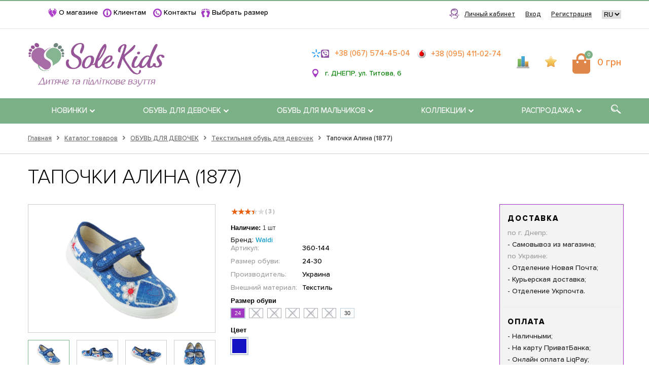

--- FILE ---
content_type: text/html; charset=UTF-8
request_url: https://kids-sole.com/catalog/obuv_dlya_devochek/tapochki/waldi_tapochki_alina_360_144/
body_size: 55374
content:
<!DOCTYPE html>
<html class="no-js" lang="ru">
<head>
    <meta charset="UTF-8">
    <title>Купить тапочки алина (1877) для девочек в магазине обуви Sole Kids</title>
	<!-- Global site tag (gtag.js) - Google Analytics -->
	<script async src="https://www.googletagmanager.com/gtag/js?id=UA-119710436-1" data-skip-moving="true"></script>
	<script data-skip-moving="true">
	  window.dataLayer = window.dataLayer || [];
	  function gtag(){dataLayer.push(arguments);}
	  gtag('js', new Date());
	  gtag('config', 'UA-119710436-1');
	</script>
	<link rel="canonical" href="https://kids-sole.com/catalog/obuv_dlya_devochek/tapochki/waldi_tapochki_alina_360_144/" /><meta name="description" content="Детские тапочки алина (1877) на девочку ✔ 24-30 размер ✔ за 0 грн ☎ +38 (067) 574-4504" />
    <link rel="alternate" hreflang="ru" href="https://kids-sole.com/" />
    <link rel="alternate" hreflang="uk" href="https://kids-sole.com/ua/" />
    <meta name="robots" content="index, follow" />
	<script data-skip-moving="true">(function(w, d) {var v = w.frameCacheVars = {'CACHE_MODE':'HTMLCACHE','storageBlocks':[],'dynamicBlocks':{'compareList9J9wbd':'d41d8cd98f00','compareList7BAowd':'d41d8cd98f00','KSBlai':'d41d8cd98f00','Ci8gzG':'43e40d49fd9d','uaqVUp':'d41d8cd98f00','m4hEn5':'d41d8cd98f00','IzufVt':'9930603beb99','p9IYJX':'d41d8cd98f00'},'AUTO_UPDATE':true,'AUTO_UPDATE_TTL':'120'};var inv = false;if (v.AUTO_UPDATE === false){if (v.AUTO_UPDATE_TTL && v.AUTO_UPDATE_TTL > 0){var lm = Date.parse(d.lastModified);if (!isNaN(lm)){var td = new Date().getTime();if ((lm + v.AUTO_UPDATE_TTL * 1000) >= td){w.frameRequestStart = false;w.preventAutoUpdate = true;return;}inv = true;}}else{w.frameRequestStart = false;w.preventAutoUpdate = true;return;}}var r = w.XMLHttpRequest ? new XMLHttpRequest() : (w.ActiveXObject ? new w.ActiveXObject("Microsoft.XMLHTTP") : null);if (!r) { return; }w.frameRequestStart = true;var m = v.CACHE_MODE; var l = w.location; var x = new Date().getTime();var q = "?bxrand=" + x + (l.search.length > 0 ? "&" + l.search.substring(1) : "");var u = l.protocol + "//" + l.host + l.pathname + q;r.open("GET", u, true);r.setRequestHeader("BX-ACTION-TYPE", "get_dynamic");r.setRequestHeader("BX-CACHE-MODE", m);r.setRequestHeader("BX-CACHE-BLOCKS", v.dynamicBlocks ? JSON.stringify(v.dynamicBlocks) : "");if (inv){r.setRequestHeader("BX-INVALIDATE-CACHE", "Y");}try { r.setRequestHeader("BX-REF", d.referrer || "");} catch(e) {}if (m === "APPCACHE"){r.setRequestHeader("BX-APPCACHE-PARAMS", JSON.stringify(v.PARAMS));r.setRequestHeader("BX-APPCACHE-URL", v.PAGE_URL ? v.PAGE_URL : "");}r.onreadystatechange = function() {if (r.readyState != 4) { return; }var a = r.getResponseHeader("BX-RAND");var b = w.BX && w.BX.frameCache ? w.BX.frameCache : false;if (a != x || !((r.status >= 200 && r.status < 300) || r.status === 304 || r.status === 1223 || r.status === 0)){var f = {error:true, reason:a!=x?"bad_rand":"bad_status", url:u, xhr:r, status:r.status};if (w.BX && w.BX.ready){BX.ready(function() {setTimeout(function(){BX.onCustomEvent("onFrameDataRequestFail", [f]);}, 0);});}else{w.frameRequestFail = f;}return;}if (b){b.onFrameDataReceived(r.responseText);if (!w.frameUpdateInvoked){b.update(false);}w.frameUpdateInvoked = true;}else{w.frameDataString = r.responseText;}};r.send();})(window, document);</script>
<script data-skip-moving="true">(function(w, d, n) {var cl = "bx-core";var ht = d.documentElement;var htc = ht ? ht.className : undefined;if (htc === undefined || htc.indexOf(cl) !== -1){return;}var ua = n.userAgent;if (/(iPad;)|(iPhone;)/i.test(ua)){cl += " bx-ios";}else if (/Android/i.test(ua)){cl += " bx-android";}cl += (/(ipad|iphone|android|mobile|touch)/i.test(ua) ? " bx-touch" : " bx-no-touch");cl += w.devicePixelRatio && w.devicePixelRatio >= 2? " bx-retina": " bx-no-retina";var ieVersion = -1;if (/AppleWebKit/.test(ua)){cl += " bx-chrome";}else if ((ieVersion = getIeVersion()) > 0){cl += " bx-ie bx-ie" + ieVersion;if (ieVersion > 7 && ieVersion < 10 && !isDoctype()){cl += " bx-quirks";}}else if (/Opera/.test(ua)){cl += " bx-opera";}else if (/Gecko/.test(ua)){cl += " bx-firefox";}if (/Macintosh/i.test(ua)){cl += " bx-mac";}ht.className = htc ? htc + " " + cl : cl;function isDoctype(){if (d.compatMode){return d.compatMode == "CSS1Compat";}return d.documentElement && d.documentElement.clientHeight;}function getIeVersion(){if (/Opera/i.test(ua) || /Webkit/i.test(ua) || /Firefox/i.test(ua) || /Chrome/i.test(ua)){return -1;}var rv = -1;if (!!(w.MSStream) && !(w.ActiveXObject) && ("ActiveXObject" in w)){rv = 11;}else if (!!d.documentMode && d.documentMode >= 10){rv = 10;}else if (!!d.documentMode && d.documentMode >= 9){rv = 9;}else if (d.attachEvent && !/Opera/.test(ua)){rv = 8;}if (rv == -1 || rv == 8){var re;if (n.appName == "Microsoft Internet Explorer"){re = new RegExp("MSIE ([0-9]+[\.0-9]*)");if (re.exec(ua) != null){rv = parseFloat(RegExp.$1);}}else if (n.appName == "Netscape"){rv = 11;re = new RegExp("Trident/.*rv:([0-9]+[\.0-9]*)");if (re.exec(ua) != null){rv = parseFloat(RegExp.$1);}}}return rv;}})(window, document, navigator);</script>


<link href="/bitrix/cache/css/s1/innet_market_s1/kernel_main/kernel_main_v1.css?176399950732843"  rel="stylesheet" />
<link href="/bitrix/js/ui/fonts/opensans/ui.font.opensans.css?15564695262003"  rel="stylesheet" />
<link href="/bitrix/css/main/bootstrap.css?1556469566141508"  rel="stylesheet" />
<link href="/bitrix/css/main/themes/blue/style.css?1556469566386"  rel="stylesheet" />
<link href="/bitrix/cache/css/s1/innet_market_s1/page_8c561ead8c937d22f191d3d2ec02d3cc/page_8c561ead8c937d22f191d3d2ec02d3cc_v1.css?176399938591520"  rel="stylesheet" />
<link href="/bitrix/cache/css/s1/innet_market_s1/template_c53ebb0ee8d259a4197d7193ddcba60f/template_c53ebb0ee8d259a4197d7193ddcba60f_v1.css?1763999385226918"  data-template-style="true" rel="stylesheet" />
	


<!-- dev2fun module opengraph -->
<meta property="og:title" content="Купить тапочки алина (1877) для девочек в магазине обуви Sole Kids">
<meta property="og:description" content="Детские тапочки алина (1877) на девочку ✔ 24-30 размер ✔ за 0 грн ☎ +38 (067) 574-4504">
<meta property="og:url" content="https://kids-sole.com/catalog/obuv_dlya_devochek/tapochki/waldi_tapochki_alina_360_144/">
<meta property="og:type" content="website">
<meta property="og:image" content="https://kids-sole.com/upload/dev2fun_opengraph/1e9/1e936bbb9c857f6b0eda6fc2e220a168.png">
<!-- /dev2fun module opengraph -->



		<meta name="viewport" content="width=device-width, initial-scale=1.0, height=device-height, maximum-scale=1, minimal-ui">
    <!--<meta name="viewport" content="initial-scale=1.0, user-scalable=no" />-->
    <!--<meta name="viewport" content="user-scalable=no, width=device-width, height=device-height, initial-scale=1, maximum-scale=1, minimum-scale=1, minimal-ui" />-->
    <link rel="shortcut icon" href="/bitrix/templates/innet_market_s1/img/favicon.ico">
	<!-- Global site tag (gtag.js) - Google Ads: 768869419 -->
	<script async src="https://www.googletagmanager.com/gtag/js?id=AW-768869419" data-skip-moving="true"></script>
	<script data-skip-moving="true">
	  window.dataLayer = window.dataLayer || [];
	  function gtag(){dataLayer.push(arguments);}
	  gtag('js', new Date());

	  gtag('config', 'AW-768869419');
	</script>
    

<style>
    .fs-dropdown.fs-custom .fs-dropdown-selected:after{border-top:5px solid #7cb086;}
    .fs-dropdown.fs-custom .fs-dropdown-item.fs-dropdown-item_selected, .fs-dropdown.fs-custom .fs-dropdown-item.fs-dropdown-item_selected:hover{background-color:#7cb086;}
    a:focus, a:hover{color:#7cb086;}
    .custom-btn{border:1px solid #7cb086;}
    .custom-btn.custom-btn--style-1{background-color:#7cb086;}
    .custom-btn.custom-btn--style-1:focus, .custom-btn.custom-btn--style-1:hover, .custom-btn.custom-btn--style-2{color:#7cb086;}
    .custom-btn.custom-btn--style-2:focus, .custom-btn.custom-btn--style-2:hover{background-color:#7cb086;}
    form .input-wrp label span{color:#7cb086;}
    form .textfield.error{border-color:#7cb086 !important;}
    .checkbox input[type=checkbox]:checked ~ span a{color:#7cb086;}
    .checkbox i:before{color:#7cb086;}
    .__status--no{color:#7cb086;}
    .__status--no .ico{background-color:#7cb086;}
    .__goods-details .grid-sizes span.active, .__goods-details .grid-sizes span:hover{border-color:#7cb086;color:#7cb086;}
    .__goods-details .grid-colors span.active{outline-color:#7cb086;}
    .__price--discount{color:#7cb086;}
    .__buy .__buy-btn, .__buy .__buy-btn--fast{color:#7cb086;}
    .__buy .__buy-btn{border:1px solid #7cb086;}
    /*.__buy .__buy-btn--reverse,*/ .__buy .__buy-btn:focus, .__buy .__buy-btn:hover{background-color:#7cb086;color:#fff}
    .__buy .__buy-btn--reverse:focus, .__buy .__buy-btn--reverse:hover{color:#7cb086;}
    .filter .layout-switcher .switcher__item.active, .filter .layout-switcher .switcher__item:hover{border-color:#7cb086;color:#7cb086;}
    .pagination li:focus a, .pagination li:hover a{color:#7cb086;}
    .pagination li.active a{background-color:#7cb086;border-color:#7cb086;}
    .simple-banner{background-color:#7cb086;}
    .simple-banner .banner__text .promo{color:#7cb086;}
    .widget .__toggle{background-color:#7cb086;}
    .widget--menu > ul > li.active > div:first-child:before, .widget--menu > ul > li:hover > div:first-child:before{background-color:#7cb086;}
    .widget--menu li.active, .widget--menu li:hover{color:#7cb086;}
    .widget--menu-1 .submenu__title a:focus, .widget--menu-1 .submenu__title a:hover{color:#7cb086;}
    .widget--menu-1 .submenu__title a:focus + i, .widget--menu-1 .submenu__title a:hover + i{border-color:#7cb086;}
    .widget--menu-2 .submenu li.active > div:first-child, .widget--menu-2 .submenu li:hover > div:first-child{background-color:#7cb086;}
    .banners--style-1 .__item .__title:before{background-color:#7cb086;}
    .brands .__item:hover{border-color:#7cb086;}
    .brands.slick-slider .slick-arrow{border:1px solid #7cb086;color:#7cb086;}
    #choose-location .cities-list .__title{color:#7cb086;}
    #choose-location .cities-list ul a.active, #choose-location .cities-list ul a:focus, #choose-location .cities-list ul a:hover{color:#7cb086;}
    .company-contacts .__item .__ico{background-color:#7cb086;}
    .company-address .__title:after{background-color:#7cb086;}
    .company-address .location__item a{color:#7cb086;}
    #footer__navigation li.active a, #footer__navigation li:hover a{color:#7cb086;}
    #footer .__callback{color:#7cb086;}
    #footer .social-btns a.active, #footer .social-btns a:hover{border-color:#7cb086;color:#7cb086;}
    #footer .dev:focus, #footer .dev:hover{color:#7cb086;}
    .goods .__item .__btns a:hover{border-color:#7cb086;color:#7cb086;}
    .goods .tab-nav a.active, .goods .tab-nav a:hover{border-color:#7cb086;color:#7cb086;}
    .goods--columns .__item:before{border:1px solid #7cb086;}
    .goods--columns .__item .__goods-details{border:1px solid #7cb086;border-top: 0;}
    .goods-category .__item ul li:before{background-color:#7cb086;}
    .goods-category .__item ul a{color:#7cb086;}
    #header{border-top:2px solid #7cb086;}
    #header .__callback{color:#7cb086;}
    #header .__compare .num, #header .__wishlist .num{border:1px solid #7cb086;color:#7cb086;}
    #header .__cart .num{background-color:#7cb086;}
    /*#subnavigation li.active a, #subnavigation li:hover a{color:#7cb086;}*/
    #navigation-third{background-color:#7cb086;}
    #navigation-third .submenu__title a:focus, #navigation-third .submenu__title a:hover{color:#7cb086;}
    #navigation-third .submenu__title a:focus + i, #navigation-third .submenu__title a:hover + i{border-color:#7cb086;}
    #navigation-third .submenu li.active, #navigation-third .submenu li:hover{color:#7cb086;}
    #mobile-header .btns .num{background-color:#7cb086;}
    #menu-toggler{background-color:#7cb086;}
	#mobile-menu .__menu li{color:#000}
    #mobile-menu .__menu li.has-submenu.active:not(.__location), #mobile-menu .__menu li:hover:not(.__location){color:#7cb086;}
    #mobile-menu .__menu li.__compare .num, #mobile-menu .__menu li.__wishlist .num{border:1px solid #7cb086;color:#7cb086;}
    #mobile-menu .__menu li.last{border-bottom:2px solid #7cb086;border-top:2px solid #7cb086;}
    #mobile-menu .__menu li.last.active, #mobile-menu .__menu li.last:hover{background-color:#7cb086;color:#fff;}
    #mobile-menu .__contacts .__callback{color:#7cb086;}
    #mobile-menu .social-btns a.active, #mobile-menu .social-btns a:hover{border-color:#7cb086;color:#7cb086;}
    .intro-slider{border-bottom:2px solid #7cb086;}
    .intro-slider .slide__btn{background-color:#7cb086;}
    .intro-slider.slick-slider .slick-arrow{color:#7cb086;}
    .intro-slider.slick-slider .slick-dots li.slick-active button{background-color:#7cb086;}
    .jobs .__item .__header .__subtitle{color:#7cb086;}
    .licenses .__item:hover{border-color:#7cb086;}
    .licenses .__item:hover .__image a:before{background-color:#7cb086;}
    .licenses .__item:hover .__title{color:#7cb086;}
    .posts .__item .__more{color:#7cb086;}
    .product-single .__gallery .__image--small.active, .product-single .__gallery .__image--small:hover{border-color:#7cb086;}
    .product-single .trumb-slider .slick-arrow{border:1px solid #7cb086;color:#7cb086;}
    .product-single .trumb-slider .slick-arrow:hover{background-color:#7cb086;}
    .product-single .__info .__action a{color:#7cb086;}
    .product-single .__delivery .__item__title span{border-bottom:2px solid #7cb086;}
    .product-single .__details .tab-nav a.active, .product-single .__details .tab-nav a:focus, .product-single .__details .tab-nav a:hover{border-color:#7cb086;color:#7cb086;}
	.product-single .__info .__action .__ico{color:#7cb086}
	.goods .__item .__btns a.active{color:#7cb086}
    .projects .__item:hover .__title{color:#7cb086;}
    .services .__item:hover .__title:after{background-color:#7cb086;}
    .services-cards .__item ul{color:#7cb086;}
    .services-cards .__item:hover .__title{color:#7cb086;}
    .services-cards .__item:hover .__title:after{background-color:#7cb086;}
    .subscribe{background:#7cb086;}
    .subscribe form button[type=submit]{color:#7cb086;}
    /*@media only screen and (min-width: 992px){
        .subscribe{background:url(../img/subscribe_bg_left.png) left 10px bottom no-repeat, url(../img/subscribe_bg_right.png) right 10px top no-repeat #7cb086;}
    }*/
    .radio input[type=radio]:checked + span{color:#7cb086}
    .profile-menu .__item:before{background-color:#7cb086;}
    .faq .__question .__ico{background-color:#7cb086;}
    .__price{color:#7cb086;}
    .pricing-table--style-3 table thead{background-color:#7cb086;}
    .pricing-table--style-3 table tbody th{border-bottom:1px solid #7cb086;border-top:1px solid #7cb086;}
    .pricing-table--style-4 table thead tr:first-child td{background-color:#7cb086;}
    .list-with-ico--no .ico{color:#7cb086;}
    /*.custom-btn.custom-btn--style-2{background-color:#7cb086;border-color:#7cb086;}*/
    .product-single .__order-service .__title{color:#7cb086;}
    .pricing-table--style-4 table thead tr:first-child td{background-color:#7cb086;}
    .faq .__ask .__title{color:#7cb086;}
    .faq .__ask{border:2px solid #7cb086 !important;}
    @media all and (min-width:320px) and (max-width:480px){
        .submenu li.active a{color:#7cb086 !important;}
        .submenu li:hover a{color:#7cb086 !important;}
        .submenu li.has-submenu.active .submenu li.active a{color:#7cb086;}
        .submenu ul li.has-submenu.active .submenu li.has-submenu.active .submenu ul li.active a{color:#7cb086 !important;}
        .has-submenu.active .submenu .has-submenu.active .submenu li.active a{color:#7cb086 !important;}
        .submenu li ul li:hover a{color:#7cb086 !important;}
    }
    #btn-to-top{background-color:#7cb086;}
    .error-page {background-color:#7cb086;}
    div.bx-blue .btn.btn-default{border-color: #7cb086;background-color: #7cb086;}
    div.bx-blue .btn.btn-default:hover{border-color: #7cb086;background-color: #7cb086;}
</style><script data-skip-moving="true">gtag('event', 'page_view',{'send_to': 'AW-768869419', 'ecomm_pagetype': 'product', 'ecomm_prodid': 8503, 'ecomm_totalvalue': 0});</script>	
    	<!-- Google Tag Manager -->
	<script data-skip-moving="true">(function(w,d,s,l,i){w[l]=w[l]||[];w[l].push({'gtm.start':
	new Date().getTime(),event:'gtm.js'});var f=d.getElementsByTagName(s)[0],
	j=d.createElement(s),dl=l!='dataLayer'?'&l='+l:'';j.async=true;j.src=
	'https://www.googletagmanager.com/gtm.js?id='+i+dl;f.parentNode.insertBefore(j,f);
	})(window,document,'script','dataLayer','GTM-NMRQKHX');</script>
	<!-- End Google Tag Manager -->
</head>
<body class="home-page">
<!-- Google Tag Manager (noscript) -->
<noscript><iframe src="https://www.googletagmanager.com/ns.html?id=GTM-NMRQKHX"
height="0" width="0" style="display:none;visibility:hidden"></iframe></noscript>
<!-- End Google Tag Manager (noscript) -->
<div id="panel"></div>
<header id="header">
    <div class="__line __line--first">
        <div class="container">
            <div class="d-flex justify-content-between align-items-center">
                <div class="__item __item--first">
                    
<nav id="subnavigation" class="navigation">
<ul id="horizontal-multilevel-menu">


	
	
		
							<li>
					<a href="/company/">
						<img src="/upload/menu_icons/company.png" alt="О магазине" />
					</a>
					<a href="/company/" class="root-item">О магазине</a>
				</li>
			
		
	
	

	
	
					<li>
				<a href="/info/">
					<img src="/upload/menu_icons/info.png" alt="Клиентам" />
				</a>
				<a href="/info/" class="root-item">Клиентам</a>
				<i class="fontello-angle-down"></i>
				<ul>
		
	
	

	
	
		
							<li><a href="/info/dostavka/">Доставка</a></li>
			
		
	
	

	
	
		
							<li><a href="/info/oplata/">Оплата</a></li>
			
		
	
	

	
	
		
							<li><a href="/info/garantii/">Гарантии</a></li>
			
		
	
	

	
	
		
							<li><a href="/info/vozvrat/">Возврат</a></li>
			
		
	
	

	
	
		
							<li><a href="/info/kak-kupit/">Как купить</a></li>
			
		
	
	

	
	
		
							<li><a href="/company/publichnaya-oferta/">Оферта</a></li>
			
		
	
	

			</ul></li>	
	
		
							<li>
					<a href="/contacts/">
						<img src="/upload/menu_icons/contacts.png" alt="Контакты" />
					</a>
					<a href="/contacts/" class="root-item">Контакты</a>
				</li>
			
		
	
	

	
	
		
							<li>
					<a href="/choose/">
						<img src="/upload/menu_icons/choose.png" alt="Выбрать размер" />
					</a>
					<a href="/choose/" class="root-item">Выбрать размер</a>
				</li>
			
		
	
	


</ul>
</nav>
<div class="menu-clear-left"></div>
                </div>

                <div class="__item __item--second">
                                            <a class="__account" href="/personal/" rel="nofollow"><i class="__ico fontello-user"></i><span>Личный кабинет</span></a>
 
<a class="__account" href="/personal/profile/" rel="nofollow">Вход</a>
<a class="__account" href="/personal/profile/index.php?register=yes" rel="nofollow">Регистрация</a>
<div class="lang-select">
	<select name="site" onChange="location.href=this.value">
			<option value="" SELECTED="1">RU</option>
				<option value="/ua/catalog/obuv_dlya_devochek/tapochki/waldi_tapochki_alina_360_144/">UA</option>
	</select></div>						                                    </div>
            </div>
        </div>
    </div>

    <div class="__line __line--second">
        <div class="container">
            <div class="d-flex justify-content-between align-items-center">
                <div class="__item __item--first">
                    						<a class="site-logo" href="/"><img src="/bitrix/templates/innet_market_s1/img/logo.png" alt="logo"></a>
					                                    </div>

                <div class="__item __item--second">
                    <div class="text-left">
						                            <a style="color: #f58634;" class="__phone" href="tel:+380675744504" rel="nofollow"><img src="/upload/menu_icons/contacts_kievstar.png" alt="location" class="a-top" /><span class="m-left">+38 (067) 574-45-04</span></a>
							<a style="color: #f58634;" class="__phone" href="tel:+380954110274" rel="nofollow"><img src="/upload/menu_icons/contacts_vodafone.png" alt="location" class="a-top" /><span class="m-left">+38 (095) 411-02-74</span></a>
							<br><br>
                        						<img src="/upload/menu_icons/location.png" alt="location" class="a-top" /><a href="/contacts/" style="color:green" class="m-left">г. ДНЕПР, ул. Титова, 6</a>
					</div>
                                                                        <a class="__compare" href="/catalog/compare/">
                                <i id="compareList9J9wbd" class="__ico fontello-compare">
<div id="bxdynamic_compareList9J9wbd_start" style="display:none"></div><div id="bxdynamic_compareList9J9wbd_end" style="display:none"></div></i>
                            </a>
                            <a class="__wishlist" href="/personal/cart/"><i class="__ico fontello-heart">
            <span id="count_delay" class="num circled" style="display:none"></span>
    </i></a>
                            <a class="__cart" id="bx_basketFKauiI" href="/personal/cart/">
    <i class="__ico fa fa-shopping-bag"><span class="num circled">0</span></i>
    <span class="total">0 грн</span>
</a>

                                                            </div>
            </div>
        </div>
    </div>
    <div class="__line __line--third">
        
<nav id="navigation-third" class="navigation navigation-stretch" role="navigation">
    <ul class="container">
        		            <li class="has-submenu">
                <a href="/catalog/novinki/">НОВИНКИ<i class="fontello-angle-down"></i></a>

                                    <div id="bxdynamic_NMQc3w_start" style="display:none"></div><div id="bxdynamic_NMQc3w_end" style="display:none"></div>                            </li>
        		            <li class="has-submenu">
                <a href="/catalog/obuv_dlya_devochek/">ОБУВЬ ДЛЯ ДЕВОЧЕК<i class="fontello-angle-down"></i></a>

                                    <div id="bxdynamic_6cRZPp_start" style="display:none"></div><div id="bxdynamic_6cRZPp_end" style="display:none"></div>                            </li>
        		            <li class="has-submenu">
                <a href="/catalog/dlya_malchikov/">ОБУВЬ ДЛЯ МАЛЬЧИКОВ<i class="fontello-angle-down"></i></a>

                                    <div id="bxdynamic_a4cLSD_start" style="display:none"></div><div id="bxdynamic_a4cLSD_end" style="display:none"></div>                            </li>
        		            <li class="has-submenu">
                <a href="/catalog/kollektsii/">КОЛЛЕКЦИИ<i class="fontello-angle-down"></i></a>

                                    <div id="bxdynamic_wXB5IS_start" style="display:none"></div><div id="bxdynamic_wXB5IS_end" style="display:none"></div>                            </li>
        		            <li class="has-submenu">
                <a href="/catalog/rasprodazha/">РАСПРОДАЖА<i class="fontello-angle-down"></i></a>

                                    <div id="bxdynamic_0CoDiO_start" style="display:none"></div><div id="bxdynamic_0CoDiO_end" style="display:none"></div>                            </li>
                <li class="search"><i class="fontello-search js-search"></i></li>
    </ul>


    

    <div id="header__search" itemscope itemtype="https://schema.org/WebSite">
		<meta itemprop="url" content="https://kids-sole.com/"/>
        <div class="container" id="title-search">
            <div class="__inner b-table">
                <div class="cell v-middle"><span class="__title">Поиск:</span></div>
                <div class="cell v-middle" >
                    <form class="form--horizontal" name="search" action="/search/index.php" itemprop="potentialAction" itemscope itemtype="https://schema.org/SearchAction">
						            <meta itemprop="target" content="https://kids-sole.com/search/index.php?bitrix_include_areas=Y&q={q}"/>
                        <div class="b-table">
                            <div class="cell v-middle w-100">
                                <div class="input-wrp"><input class="textfield" type="text" id="title-search-input" name="q" value="" autocomplete="off" placeholder="Введите ключевую фразу или слово" itemprop="query-input" /></div>
                            </div>
                            <div class="cell v-middle"><button class="custom-btn custom-btn--style-1" type="submit" role="button" value="Найти">Найти</button></div>
                        </div>
                    </form>
                </div>
            </div>
        </div>
    </div>

</nav>    </div>
</header>
<header id="mobile-header" class="mobile-header-2">
    <div class="grid">
        <div class="row row--no-gutters  logo-center">
            <a id="menu-toggler" href="javascript:void(0);"><span></span></a>
            <a class="__site-logo" href="/"><img src="/bitrix/templates/innet_market_s1/img/logo.png" alt="logo"></a>
            <div class="__links">
                <a class="__link __search" href="/search/"><i class="fontello-search"></i></a>
                <a class="__link __account hidden" href="/personal/"><i class="fontello-user"></i></a>
				<div class="lang-select">
					<select name="site" onChange="location.href=this.value">
			<option value="" SELECTED="1">RU</option>
				<option value="/ua/catalog/obuv_dlya_devochek/tapochki/waldi_tapochki_alina_360_144/">UA</option>
	</select>				</div>

                                                            <a class="__cart" id="bx_basketT0kNhm" href="/personal/cart/">
    <i class="__ico fa fa-shopping-bag"><span class="num circled">0</span></i>
    <span class="total">0 грн</span>
</a>

                                                </div>
        </div>
    </div>
</header>
<div id="mobile-menu">
    <nav class="__menu">
        <ul>
                        

                                									<li>
						<span class="js-toggle"><i class="fontello-angle-right"></i>Каталог</span>
						<div class="submenu">
							<ul>
				                                                                            <li>
                    <span><i class="fontello-angle-right js-toggle"></i><a href="/catalog/novinki/" >НОВИНКИ</a></span>
                    <div class="submenu">
                        <ul>
                                                                                                <li ><span><a href="/catalog/novinki/new_dlya_devochek/">для девочек</a></span></li>
                                                                                                                <li ><span><a href="/catalog/novinki/new_dlya_malchikov/">для мальчиков</a></span></li>
                                                                    </ul></div></li>                                            <li>
                    <span><i class="fontello-angle-right js-toggle"></i><a href="/catalog/obuv_dlya_devochek/" >ОБУВЬ ДЛЯ ДЕВОЧЕК</a></span>
                    <div class="submenu">
                        <ul>
                                                                                                <li ><span><a href="/catalog/obuv_dlya_devochek/zimnie_sapogi/">Зимние сапоги</a></span></li>
                                                                                                                <li ><span><a href="/catalog/obuv_dlya_devochek/zimnyaya_obuv/">Зимние ботинки</a></span></li>
                                                                                                                <li ><span><a href="/catalog/obuv_dlya_devochek/uggi_dlya_devochek/">Угги для девочек</a></span></li>
                                                                                                                <li ><span><a href="/catalog/obuv_dlya_devochek/demisezonnye_sapogi/">Демисезонные сапоги</a></span></li>
                                                                                                                <li ><span><a href="/catalog/obuv_dlya_devochek/botinki/">Демисезонные ботинки</a></span></li>
                                                                                                                <li ><span><a href="/catalog/obuv_dlya_devochek/rezinovye_sapogi/">Резиновые сапоги</a></span></li>
                                                                                                                <li ><span><a href="/catalog/obuv_dlya_devochek/krossovki/">Кроссовки</a></span></li>
                                                                                                                <li ><span><a href="/catalog/obuv_dlya_devochek/tufli/">Туфли</a></span></li>
                                                                                                                <li ><span><a href="/catalog/obuv_dlya_devochek/mokasiny/">Мокасины</a></span></li>
                                                                                                                <li ><span><a href="/catalog/obuv_dlya_devochek/bosonozhki/">Босоножки для девочек</a></span></li>
                                                                                                                <li ><span><a href="/catalog/obuv_dlya_devochek/plyazhnaya_obuv/">Пляжная обувь</a></span></li>
                                                                                                                <li class="active"><span><a href="/catalog/obuv_dlya_devochek/tapochki/">Текстильная обувь</a></span></li>
                                                                                                                <li ><span><a href="/catalog/obuv_dlya_devochek/komnatnye_tapochki/">Комнатные тапочки</a></span></li>
                                                                                                                <li ><span><a href="/catalog/obuv_dlya_devochek/cheshki/">Чешки</a></span></li>
                                                                    </ul></div></li>                                            <li>
                    <span><i class="fontello-angle-right js-toggle"></i><a href="/catalog/dlya_malchikov/" >ОБУВЬ ДЛЯ МАЛЬЧИКОВ</a></span>
                    <div class="submenu">
                        <ul>
                                                                                                <li ><span><a href="/catalog/dlya_malchikov/zimnyaya_obuv-boys/">Зимняя обувь</a></span></li>
                                                                                                                <li ><span><a href="/catalog/dlya_malchikov/botinki-boys/">Демисезонные ботинки</a></span></li>
                                                                                                                <li ><span><a href="/catalog/dlya_malchikov/rezinovye_sapogi-boys/">Резиновые сапоги</a></span></li>
                                                                                                                <li ><span><a href="/catalog/dlya_malchikov/tufli-boys/">Туфли</a></span></li>
                                                                                                                <li ><span><a href="/catalog/dlya_malchikov/krossovki-boys/">Кроссовки</a></span></li>
                                                                                                                <li ><span><a href="/catalog/dlya_malchikov/mokasiny-boy/">Мокасины</a></span></li>
                                                                                                                <li ><span><a href="/catalog/dlya_malchikov/bosonozhki-boys/">Босоножки</a></span></li>
                                                                                                                <li ><span><a href="/catalog/dlya_malchikov/shlepki_plyazhnaya_obuv/">Пляжная обувь</a></span></li>
                                                                                                                <li ><span><a href="/catalog/dlya_malchikov/tapochki-boys/">Текстильная обувь</a></span></li>
                                                                                                                <li ><span><a href="/catalog/dlya_malchikov/komnatnye_tapochki_boys/">Комнатные тапочки</a></span></li>
                                                                                                                <li ><span><a href="/catalog/dlya_malchikov/cheshki-boys/">Чешки</a></span></li>
                                                                    </ul></div></li>                                            <li>
                    <span><i class="fontello-angle-right js-toggle"></i><a href="/catalog/kollektsii/" >КОЛЛЕКЦИИ</a></span>
                    <div class="submenu">
                        <ul>
                                                                            <li>
                    <span><i class="fontello-angle-right js-toggle"></i><a href="/catalog/kollektsii/kollektsiya_zima/" >КОЛЛЕКЦИЯ ЗИМА</a></span>
                    <div class="submenu">
                        <ul>
                                                                                                <li ><span><a href="/catalog/kollektsii/kollektsiya_zima/dlya_devochki_kollektsiya_zima/">для девочки</a></span></li>
                                                                                                                <li ><span><a href="/catalog/kollektsii/kollektsiya_zima/dlya_malchika_kollektsiya_zima/">для мальчика</a></span></li>
                                                                    </ul></div></li>                                            <li>
                    <span><i class="fontello-angle-right js-toggle"></i><a href="/catalog/kollektsii/kollektsiya_vesna/" >КОЛЛЕКЦИЯ ВЕСНА</a></span>
                    <div class="submenu">
                        <ul>
                                                                                                <li ><span><a href="/catalog/kollektsii/kollektsiya_vesna/dlya_devochek_kollektsiya_vesna/">для девочек</a></span></li>
                                                                                                                <li ><span><a href="/catalog/kollektsii/kollektsiya_vesna/dlya_malchikov_kollektsiya_vesna/">для мальчиков</a></span></li>
                                                                    </ul></div></li>                                            <li>
                    <span><i class="fontello-angle-right js-toggle"></i><a href="/catalog/kollektsii/kollektsiya_leto/" >КОЛЛЕКЦИЯ ЛЕТО</a></span>
                    <div class="submenu">
                        <ul>
                                                                                                <li ><span><a href="/catalog/kollektsii/kollektsiya_leto/dlya_devochek_kollektsiya_leto/">для девочек</a></span></li>
                                                                                                                <li ><span><a href="/catalog/kollektsii/kollektsiya_leto/dlya_malchikov_kollektsiya_leto/">для мальчиков</a></span></li>
                                                                    </ul></div></li>                                            <li>
                    <span><i class="fontello-angle-right js-toggle"></i><a href="/catalog/kollektsii/kollektsiya_osen/" >КОЛЛЕКЦИЯ ОСЕНЬ</a></span>
                    <div class="submenu">
                        <ul>
                                                                                                <li ><span><a href="/catalog/kollektsii/kollektsiya_osen/dlya_devochek_kollektsiya_osen/">для девочек</a></span></li>
                                                                                                                <li ><span><a href="/catalog/kollektsii/kollektsiya_osen/dlya_malchikov_kollektsiya_osen/">для мальчиков</a></span></li>
                                                                    </ul></div></li>                                            <li>
                    <span><i class="fontello-angle-right js-toggle"></i><a href="/catalog/kollektsii/gumove_vzuttya/" >РЕЗИНОВАЯ ОБУВЬ</a></span>
                    <div class="submenu">
                        <ul>
                                                                                                <li ><span><a href="/catalog/kollektsii/gumove_vzuttya/dlya_divchat/">для девочек</a></span></li>
                                                                                                                <li ><span><a href="/catalog/kollektsii/gumove_vzuttya/dlya_khlopchikiv/">для мальчиков</a></span></li>
                                                                    </ul></div></li>                                            <li>
                    <span><i class="fontello-angle-right js-toggle"></i><a href="/catalog/kollektsii/shkolnaya_kollektsiya/" >ШКОЛЬНАЯ КОЛЛЕКЦИЯ</a></span>
                    <div class="submenu">
                        <ul>
                                                                                                <li ><span><a href="/catalog/kollektsii/shkolnaya_kollektsiya/dlya_devochek_shkola/">для девочек</a></span></li>
                                                                                                                <li ><span><a href="/catalog/kollektsii/shkolnaya_kollektsiya/dlya_malchikov_shkola/">для мальчиков</a></span></li>
                                                                    </ul></div></li>                                            <li>
                    <span><i class="fontello-angle-right js-toggle"></i><a href="/catalog/kollektsii/domashnyaya_obuv/" >ДОМАШНЯЯ ОБУВЬ</a></span>
                    <div class="submenu">
                        <ul>
                                                                                                <li ><span><a href="/catalog/kollektsii/domashnyaya_obuv/dlya_devochek/">для девочек</a></span></li>
                                                                                                                <li ><span><a href="/catalog/kollektsii/domashnyaya_obuv/home_dlya_malchikov/">для мальчиков</a></span></li>
                                                                    </ul></div></li></ul></div></li>                                            <li>
                    <span><i class="fontello-angle-right js-toggle"></i><a href="/catalog/rasprodazha/" >РАСПРОДАЖА</a></span>
                    <div class="submenu">
                        <ul>
                                                                                                <li ><span><a href="/catalog/rasprodazha/dlya_malchikov_rasprodazha_obuvi/">для мальчиков</a></span></li>
                                                                                                                <li ><span><a href="/catalog/rasprodazha/dlya_devochek_rasprodazha_obuvi/">для девочек</a></span></li>
                                                                                                                <li ><span><a href="/catalog/rasprodazha/sezonniy_rozprodazh/">Сезонная распродажа</a></span></li>
                                                                                                                <li ><span><a href="/catalog/rasprodazha/poslednyaya_para_40/">ПОСЛЕДНЯЯ ПАРА -40%</a></span></li>
                                                                    </ul></div></li></ul></div></li>                            									<li>
						<span><i class="fontello-angle-right js-toggle"></i><a href="/company/">О магазине</a></span>
						<div class="submenu">
							<ul>				
				                                                                                                <li ><span><a href="/company/brands/">Бренды</a></span></li>
                                                                                                                <li ><span><a href="/company/reviews/">Отзывы</a></span></li>
                                                                                                                <li ><span><a href="/company/faq/">Вопрос - Ответ</a></span></li>
                                                                                                                <li ><span><a href="/company/processing-data/">Соглашение на обработку данных</a></span></li>
                                                                                                                <li ><span><a href="/company/publichnaya-oferta/">Публичная оферта</a></span></li>
                                                                    </ul></div></li>                                                                <li><span><a href="/info/" class="">Информация</a></span></li>
                                                                                                                <li><span><a href="/choose/" class="">Как выбрать размер</a></span></li>
                                                
    
                                                <li class="last __compare">
                        <a href="/catalog/compare/">
                            <i id="compareList7BAowd" class="__ico fontello-compare">
<div id="bxdynamic_compareList7BAowd_start" style="display:none"></div><div id="bxdynamic_compareList7BAowd_end" style="display:none"></div></i>
                            <span class="__compare-title" style="display:inline-block">Сравнить</span>
                        </a>
                    </li>
                    <li class="last __wishlist">
                        <a href="/personal/cart/"><i class="__ico fontello-heart">
            <span id="count_delay_mobile" class="num circled" style="display:none"></span>
    </i>Отложенные товары</a>
                    </li>
                                    </ul>
    </nav>

    <div class="__contacts">
        <div class="__item">
                            <p class="__title">Позвоните нам:</p>
                <a class="__phone" href="tel:+380675744504"><i class="__ico fontello-phone"></i><span>+38 (067) 574-45-04</span></a>
                <br><br>
                                        <p class="__title">Напишите нам:</p>
                <div class="b-table">
                    <div class="cell v-top"><i class="__ico fontello-mail-1"></i></div>
                    <div class="cell v-top"><a style="color: #000;" href="mailto:info@kids-sole.com">info@kids-sole.com</a></div>
                </div>
            
        </div>

                    <div class="__item">
                <p class="__title">Мы в соцсетях:</p>
                                <div class="social-btns">
                                                                <a class="ins fontello-instagram" href="https://www.instagram.com/sole_kids_/" target="_blank"></a>
                                                                <a class="fb fontello-facebook" href="https://www.facebook.com/kidssoleShop/" target="_blank"></a>
                                                                                                </div>
            </div>
        
    </div>
</div>

<div id="mobile-overlay"></div>
<main role="main">
    <div class="breadcrumbs" itemscope="" itemtype="http://schema.org/BreadcrumbList"><div class="container"><ul><li itemscope="" itemprop="itemListElement" itemtype="http://schema.org/ListItem"><a itemprop="item" href="/" ><span itemprop="name">Главная</span></a><meta itemprop="position" content="1" /></li><li><i class="fontello-right"></i></li><li itemscope="" itemprop="itemListElement" itemtype="http://schema.org/ListItem"><a itemprop="item" href="/catalog/" ><span itemprop="name">Каталог товаров</span></a><meta itemprop="position" content="2" /></li><li><i class="fontello-right"></i></li><li itemscope="" itemprop="itemListElement" itemtype="http://schema.org/ListItem"><a itemprop="item" href="/catalog/obuv_dlya_devochek/" ><span itemprop="name">ОБУВЬ ДЛЯ ДЕВОЧЕК</span></a><meta itemprop="position" content="3" /></li><li><i class="fontello-right"></i></li><li itemscope="" itemprop="itemListElement" itemtype="http://schema.org/ListItem"><a itemprop="item" href="/catalog/obuv_dlya_devochek/tapochki/" ><span itemprop="name">Текстильная обувь для девочек</span></a><meta itemprop="position" content="4" /></li><li><i class="fontello-right"></i></li>
			<li>Тапочки Алина (1877)</li></ul></div></div>    <div class="section section--no-pt section--no-pb">
        <div class="container">
            <div class="content-container">
                <div class="page-title">
                    <h1 class="__title h2">Тапочки Алина (1877)</h1>
                </div>
			</div>
        </div>
    </div>


<section class="section section--no-pt element" data-element_id="8503" id="bx_117848907_8503">
    <div class="container">
        <div class="content-container">
            <div class="product-single" itemtype="http://schema.org/Product" itemscope>
                <div class="row">
                    <div class="col-12 col-md-5 col-lg-4">
                        <div class="__gallery" data-entity="images-container" id="bx_117848907_8503_big_slider">
                                                                                                                                                    <div class="row" id="bx_117848907_8503_slider_cont">
                                    <div class="col-12" data-value="8496_26868">
                                        <div class="__image __image--big responsively-lazy" itemprop="image" itemscope="" itemtype="http://schema.org/ImageObject">
                                            <a href="/upload/iblock/739/waldi_alina_360_144.jpg" data-fancybox="__gallery">
                                                <img itemprop="contentUrl" src="/upload/iblock/739/waldi_alina_360_144.jpg" data-srcset="/upload/iblock/739/waldi_alina_360_144.jpg 370w, /upload/iblock/739/waldi_alina_360_144.jpg 600w, /upload/iblock/739/waldi_alina_360_144.jpg 1920w" srcset="[data-uri]" alt="Текстильная обувь для девочек Тапочки Алина (1877) цвет Синий 24-30 размеры – Sole Kids" />
                                                                                                    <div class="product-item-label-ring product-item-label-small product-item-label-bottom product-item-label-right" id="" style="display: none;">
                                                        <span>0%</span>
                                                    </div>
                                                                                            </a>
                                        </div>
                                    </div>

                                                                            <div class="col-3" data-entity="slider-control" data-value="26868">
                                            <div class="__image __image--small active responsively-lazy" itemprop="image" itemscope="" itemtype="http://schema.org/ImageObject">
                                                <a href="/upload/iblock/739/waldi_alina_360_144.jpg" data-fancybox="__gallery"></a>
                                                <img itemprop="contentUrl" src="/upload/iblock/739/waldi_alina_360_144.jpg" data-srcset="/upload/iblock/739/waldi_alina_360_144.jpg 370w, /upload/iblock/739/waldi_alina_360_144.jpg 600w, /upload/iblock/739/waldi_alina_360_144.jpg 1920w" srcset="[data-uri]" alt="Текстильная обувь для девочек Тапочки Алина (1877) цвет Синий 24-30 размеры – Sole Kids. Фото 1" />
                                            </div>
                                        </div>
                                                                            <div class="col-3" data-entity="slider-control" data-value="26869">
                                            <div class="__image __image--small  responsively-lazy" itemprop="image" itemscope="" itemtype="http://schema.org/ImageObject">
                                                <a href="/upload/iblock/55e/waldi_alina_360_144_1.jpg" data-fancybox="__gallery"></a>
                                                <img itemprop="contentUrl" src="/upload/iblock/55e/waldi_alina_360_144_1.jpg" data-srcset="/upload/iblock/55e/waldi_alina_360_144_1.jpg 370w, /upload/iblock/55e/waldi_alina_360_144_1.jpg 600w, /upload/iblock/55e/waldi_alina_360_144_1.jpg 1920w" srcset="[data-uri]" alt="Текстильная обувь для девочек Тапочки Алина (1877) цвет Синий 24-30 размеры – Sole Kids. Фото 2" />
                                            </div>
                                        </div>
                                                                            <div class="col-3" data-entity="slider-control" data-value="26870">
                                            <div class="__image __image--small  responsively-lazy" itemprop="image" itemscope="" itemtype="http://schema.org/ImageObject">
                                                <a href="/upload/iblock/d1a/waldi_alina_360_144_2.jpg" data-fancybox="__gallery"></a>
                                                <img itemprop="contentUrl" src="/upload/iblock/d1a/waldi_alina_360_144_2.jpg" data-srcset="/upload/iblock/d1a/waldi_alina_360_144_2.jpg 370w, /upload/iblock/d1a/waldi_alina_360_144_2.jpg 600w, /upload/iblock/d1a/waldi_alina_360_144_2.jpg 1920w" srcset="[data-uri]" alt="Текстильная обувь для девочек Тапочки Алина (1877) цвет Синий 24-30 размеры – Sole Kids. Фото 3" />
                                            </div>
                                        </div>
                                                                            <div class="col-3" data-entity="slider-control" data-value="26871">
                                            <div class="__image __image--small  responsively-lazy" itemprop="image" itemscope="" itemtype="http://schema.org/ImageObject">
                                                <a href="/upload/iblock/347/waldi_alina_360_144_3.jpg" data-fancybox="__gallery"></a>
                                                <img itemprop="contentUrl" src="/upload/iblock/347/waldi_alina_360_144_3.jpg" data-srcset="/upload/iblock/347/waldi_alina_360_144_3.jpg 370w, /upload/iblock/347/waldi_alina_360_144_3.jpg 600w, /upload/iblock/347/waldi_alina_360_144_3.jpg 1920w" srcset="[data-uri]" alt="Текстильная обувь для девочек Тапочки Алина (1877) цвет Синий 24-30 размеры – Sole Kids. Фото 4" />
                                            </div>
                                        </div>
                                                                    </div>
                                                    </div>
						                    </div>

                    <div class="col-12 col-md-7 col-lg-8">
                        <div class="__info">
                            <div class="row">
                                <div class="col-12 col-lg-7 col-xl-8">
                                    <form action="/personal/cart/">
                                        <div class="__line __line--info">
                                                                                            <div class="__goods-details">
                                                    <table align="center" class="bx_item_detail_rating">
	<tr>
		<td>
			<div class="bx_item_rating">
				<div class="bx_stars_container">
					<div id="bx_vo_33_8503_sBq3II_stars" class="bx_stars_bg"></div>
					<div id="bx_vo_33_8503_sBq3II_progr" class="bx_stars_progress"></div>
				</div>
			</div>
		</td>
		<td>
			<span id="bx_vo_33_8503_sBq3II_rating" class="bx_stars_rating_votes">(0)</span>
		</td>
	</tr>
</table>
<div itemprop="aggregateRating" itemtype="http://schema.org/AggregateRating" itemscope>
    <meta itemprop="reviewCount" content="3" />
    <meta itemprop="ratingValue" content="3.4" />
</div>
                                                </div>
                                            
                                                                                                                                                    <div class="product-item-detail-info-container" id="bx_117848907_8503_quant_limit" style="display: none;">
                                                            <div class="product-item-detail-info-container-title">
                                                                Наличие:
                                                                <span class="product-item-quantity" data-entity="quantity-limit-value"></span>
                                                            </div>
                                                        </div>
                                                                                                <!--                                            <p><span class="__status __status--ok"><i class="ico fontello-ok"></i>В наличии</span> <b>(25 шт.)</b></p>-->
<!--                                            <p><span class="__status __status--no"><i class="ico fontello-cancel"></i>Нет в наличии</span></p>-->
<!--                                            <p><span class="__status __status--wait"><i class="ico fontello-clock-alt"></i>Ожидается</span></p>-->
<!--                                            <p><span class="__status __status--order"><i class="ico fontello-truck"></i>Под заказ</span></p>-->
                                            <div class="__goods-details">
												<meta itemprop="mpn" content="2900000066397" />
												<meta itemprop="name" content="Тапочки Алина (1877)" />
												<div itemprop="offers" itemtype="http://schema.org/Offer" itemscope>
													<link itemprop="url" href="/catalog/obuv_dlya_devochek/tapochki/waldi_tapochki_alina_360_144/" />
													<meta itemprop="availability" content="https://schema.org/InStock" />
													<meta itemprop="priceCurrency" content="UAH" />
													<meta itemprop="itemCondition" content="https://schema.org/NewCondition" />
													<meta itemprop="price" content="320" />
													<meta itemprop="priceValidUntil" content="2026-02-27" />
												</div>
                                                <table>
                                                                                                            															
                                                            <tr>
                                                                <td>Артикул:</td>
                                                                <td itemprop="sku">360-144</td>
                                                            </tr>
                                                                                                                                                                                                                                <span itemprop="brand" itemtype="http://schema.org/Thing" itemscope>Бренд: <a href="/company/brands/waldi"/><span itemprop="name">Waldi</span></a></span>
														                                                                                                            														
                                                            <tr>
                                                                <td>Размер обуви:</td>
                                                                <td>24-30</td>
                                                            </tr>
                                                                                                                                                                    														
                                                            <tr>
                                                                <td>Производитель:</td>
                                                                <td>Украина</td>
                                                            </tr>
                                                                                                                                                                    														
                                                            <tr>
                                                                <td>Внешний материал:</td>
                                                                <td>Текстиль</td>
                                                            </tr>
                                                                                                                                                            </table>

                                                                                                    <div class="product-item-detail-info-section">
                                                                                                                                <div id="bx_117848907_8503_skudiv">
                                                                                                                                                            <div class="product-item-detail-info-container" data-entity="sku-line-block">
                                                                                    <div class="product-item-detail-info-container-title">Размер обуви</div>
                                                                                    <div class="product-item-scu-container">
                                                                                        <div class="product-item-scu-block">
                                                                                            <div class="product-item-scu-list">
                                                                                                <ul class="product-item-scu-item-list">
                                                                                                    																											<li class="product-item-scu-item-text-container" title="" data-treevalue="288_85" data-onevalue="85">
                                                                                                                <div class="product-item-scu-item-text-block">
                                                                                                                    <div class="product-item-scu-item-text">24</div>
                                                                                                                </div>
                                                                                                            </li>
																																																					<li class="product-item-scu-item-text-container" title="" data-treevalue="288_86" data-onevalue="86">
                                                                                                                <div class="product-item-scu-item-text-block">
                                                                                                                    <div class="product-item-scu-item-text">25</div>
                                                                                                                </div>
                                                                                                            </li>
																																																					<li class="product-item-scu-item-text-container" title="" data-treevalue="288_87" data-onevalue="87">
                                                                                                                <div class="product-item-scu-item-text-block">
                                                                                                                    <div class="product-item-scu-item-text">26</div>
                                                                                                                </div>
                                                                                                            </li>
																																																					<li class="product-item-scu-item-text-container" title="" data-treevalue="288_88" data-onevalue="88">
                                                                                                                <div class="product-item-scu-item-text-block">
                                                                                                                    <div class="product-item-scu-item-text">27</div>
                                                                                                                </div>
                                                                                                            </li>
																																																					<li class="product-item-scu-item-text-container" title="" data-treevalue="288_89" data-onevalue="89">
                                                                                                                <div class="product-item-scu-item-text-block">
                                                                                                                    <div class="product-item-scu-item-text">28</div>
                                                                                                                </div>
                                                                                                            </li>
																																																					<li class="product-item-scu-item-text-container" title="" data-treevalue="288_90" data-onevalue="90">
                                                                                                                <div class="product-item-scu-item-text-block">
                                                                                                                    <div class="product-item-scu-item-text">29</div>
                                                                                                                </div>
                                                                                                            </li>
																																																					<li class="product-item-scu-item-text-container" title="" data-treevalue="288_91" data-onevalue="91">
                                                                                                                <div class="product-item-scu-item-text-block">
                                                                                                                    <div class="product-item-scu-item-text">30</div>
                                                                                                                </div>
                                                                                                            </li>
																																																					<li class="product-item-scu-item-text-container" title="" data-treevalue="288_0" data-onevalue="0">
                                                                                                                <div class="product-item-scu-item-text-block">
                                                                                                                    <div class="product-item-scu-item-text">-</div>
                                                                                                                </div>
                                                                                                            </li>
																										                                                                                                </ul>
                                                                                                <div style="clear: both;"></div>
                                                                                            </div>
                                                                                        </div>
                                                                                    </div>
                                                                                </div>
                                                                                                                                                            <div class="product-item-detail-info-container" data-entity="sku-line-block">
                                                                                    <div class="product-item-detail-info-container-title">Цвет</div>
                                                                                    <div class="product-item-scu-container">
                                                                                        <div class="product-item-scu-block">
                                                                                            <div class="product-item-scu-list">
                                                                                                <ul class="product-item-scu-item-list">
                                                                                                                                                                                                                <li class="product-item-scu-item-color-container" title="Синий" data-treevalue="285_4" data-onevalue="4">
                                                                                                                <div class="product-item-scu-item-color-block">
                                                                                                                    <div class="product-item-scu-item-color" title="Синий" style="background-image: url(/upload/uf/349/349a281eead0270280b8481de837d74e.jpg);"></div>
                                                                                                                </div>
                                                                                                            </li>                                                                                                        
																										                                                                                                            <li class="product-item-scu-item-color-container" title="-" data-treevalue="285_0" data-onevalue="0">
                                                                                                                <div class="product-item-scu-item-color-block">
                                                                                                                    <div class="product-item-scu-item-color" title="-" style="background-image: url(/bitrix/templates/innet_market_s1/components/bitrix/catalog.element/innet/images/no_photo.png);"></div>
                                                                                                                </div>
                                                                                                            </li>                                                                                                        
																										                                                                                                </ul>
                                                                                                <div style="clear: both;"></div>
                                                                                            </div>
                                                                                        </div>
                                                                                    </div>
                                                                                </div>
                                                                                                                                                    </div>
                                                                                                                                            <div class="product-item-detail-info-container">
                                                                                                                                                            <dl class="product-item-detail-properties">
                                                                                                                                                                    </dl>
                                                                                                                                                    </div>
                                                                                                                        </div>
                                                                                            </div>
                                        </div>
                                                                                    <div class="__line __line--price">
                                                                                                    <s class="__price __price--old" id="bx_117848907_8503_old_price" style="display: none;">
                                                                                                            </s>
                                                    <br/>
                                                <!--                                            начало вывода цены -->
 <!--                                               <span class="__price __price--current">
                                                    <span id="< ?=$itemIds['PRICE_ID']?>"> < ?=$price['PRINT_RATIO_PRICE']?>
                                                    </span>
                                                </span>-->
<!--                                            конец вывода цены -->
                                                												<p class="__price __price--current" id="bx_117848907_8503_price" style="">
                                                                                                            </p>
                                                
                                                                                                    <p class="__price __price--discount" id="bx_117848907_8503_price_discount" style="display: none;">
                                                                                                            </p>
                                                                                            </div>
                                                                                    
                                        <div class="__line __line--buy">
                                            <div class="__buy">
                                                <div class="__buy__inner">
                                                                                                                                                                        <div class="counter js-counter" style="" data-entity="quantity-block">
                                                                <span class="__btn __btn--minus" id="bx_117848907_8503_quant_down">-</span>
                                                                <div class="input-wrp">
                                                                    <input class="textfield rounded product_count" type="text" id="bx_117848907_8503_quantity" value="1"/>
                                                                </div>
                                                                <span class="__btn __btn--plus" id="bx_117848907_8503_quant_up">+</span>
                                                            </div>
                                                        
                                                        <span id="bx_117848907_8503_basket_actions" style="display: ;">
                                                                                                                                                                                        <button class="custom-btn custom-btn--style-1" type="submit" role="button" id="bx_117848907_8503_buy_link" style="margin-top: 0;">Купить</button>
                                                                                                                    </span>

                                                                                                                                                                                                                                                                                                                                                            
                                                    <a class="custom-btn custom-btn--style-2" data-fancybox="modal" data-buttons="false" data-arrows="false" data-src="#consultation1" href="#">Купить в 1 клик</a>
                                                </div>
                                            </div>


                                            <p class="__action">
                                                                                                    <span class="__compare">
                                                        <input type="hidden" data-entity="compare-checkbox">
                                                        <i class="__ico fontello-compare"></i>
                                                        <a id="bx_117848907_8503_compare_link" data-entity="compare-title" href="#">Сравнение</a>
                                                    </span>
                                                
                                                                                                    <span>
                                                        <i class="__ico fontello-heart"></i>
                                                        <a data-entity="delay-checkbox" id="bx_117848907_8503_delay_link" href="#">Отложить товар</a>
                                                    </span>
                                                                                            </p>
                                        </div>
                                    </form>
                                </div>

                                <div class="col-12 col-lg-5 col-xl-4">
                                    <div class="__delivery">
                                        <div class="row no-gutters">
                                            <div class="col-12 col-sm-7 col-lg-12">
	<div class="__delivery__item __delivery__item--first">
		<h2 class="__item__title">Доставка <br>
 </h2>
 <span class="__item__subtitle"> по г. Днепр:</span>
		<ul>
			<li><span class="fl-l">- Самовывоз из магазина;</span> </li>
		</ul>
 <span class="__item__subtitle"> по Украине:</span>
		<ul>
			<li><span class="fl-l">- Отделение Новая Почта;</span></li>
			<li><span class="fl-l">- Курьерская доставка;<br>
 </span></li>
			<li><span class="fl-l">- Отделение Укрпочта.</span></li>
		</ul>
	</div>
</div>
<div class="col-12 col-sm-5 col-lg-12">
	<div class="__delivery__item __delivery__item--second">
		<h2 class="__item__title">Оплата</h2>
		<ul>
			<li>- Наличными;</li>
			<li>- На карту ПриватБанка;</li>
			<li>- Онлайн оплата LiqPay;<br>
 </li>
			<li>- Наложенный платеж<br>
 </li>
		</ul>
	</div>
</div>
<div class="col-12 col-sm-5 col-lg-12">
	<div class="__delivery__item __delivery__item--second">
		<h2 class="__item__title">Гарантия и обмен</h2>
		<ul>
			<li><span class="fl-l">- Официальная гарантия от производителя;</span></li>
			<li><span class="fl-l">- 14 дней на обмен/возврат при условии сохранения товарного вида.</span></li>
		</ul>
	</div>
</div>
 <br>                                        </div>
                                    </div>
                                </div>
                            </div>

                            
                            <div class="__line __line--share">
                                <span>Поделиться в социальных сетях:</span>

<div class="ya-share2" data-services="facebook,twitter"></div>                            </div>
                        </div>
                    </div>
                </div>


                                    
                                            <div data-entity="parent-container">
                                                            <div class="catalog-block-header" data-entity="header" data-showed="false" style="display: none; opacity: 0;">
                                    Выберите один из подарков к этому товару                                </div>
                            
<div class="sale-products-gift bx-blue" data-entity="sale-products-gift-container">
	</div>

				                        </div>
                    
                                            <div data-entity="parent-container">
                                                            <div class="catalog-block-header" data-entity="header" data-showed="false" style="display: none; opacity: 0;">
                                    Выберите один из товаров, чтобы получить подарок                                </div>
                            <div id="bxdynamic_KSBlai_start" style="display:none"></div><div id="bxdynamic_KSBlai_end" style="display:none"></div>                        </div>
                                    

                

                <div class="__details">
                    <div class="tab-container">
                        <nav class="tab-nav">
                            <a href="javascript:void(0);">Описание</a>
                            <a href="javascript:void(0);">Характеристики</a>
                            <a href="javascript:void(0);">Размерная сетка</a>
                                                                                        <a href="javascript:void(0);">Отзывы</a>
                                                    </nav>

                        <div class="tab-content">
                            <div class="tab-content__item">
                                <div class="col-MB-30" itemprop="description"><p><p style="text-align: justify;">
         Яркая и красивая обувь, тапочки Waldi отличаются удобством и идеально фиксируют ногу девочки. Подобрав подходящий размер, можно не сомневаться в том, что изделие станет носким, практичным и удачным приобретением для вашего ребенка.
</p>
<p style="text-align: justify;">
         Эта модель Waldi Тапочки Алина 310-144 розового цвета превосходно носится и не позволяет ножке ребенка перегреваться. Стелька обладает дышащими свойствами, а жесткий задник и прочный супинатор удерживают ступню в правильном по медицинским меркам положении, не давая развиваться искривлению.
</p>
<h2>Особенности этих ортопедических тапочек:</h2>
<ul>
        <li>изделие изготовлено из качественного текстиля;</li>
        <li>натуральный материал полностью безопасен для здоровья малыша;</li>
        <li>удобная подошва не скользит во время передвижения или быстрого бега;</li>
        <li>застежка плотно держит тапочки на ногах, не позволяя им соскочить. </li>
</ul></p></div>
                            </div>

                            <div class="tab-content__item">
                                <div class="row">
                                                                                                                <div class="col col--md-8 col--lg-9">
                                            <div class="col-MB-30">
                                                <p class="subtitle">Характеристики:</p>
                                                <div class="__goods-details">
                                                    <table>
                                                                                                                                                                                                                                                        <tr>
                                                                        <td class="text--left"><span>Артикул</span></td>
                                                                        <td><span>360-144</span></td>
                                                                    </tr>
                                                                                                                                                                                                                                                                                                                                                                                    <tr>
                                                                        <td class="text--left"><span>Бренд</span></td>
                                                                        <td><span>Waldi</span></td>
                                                                    </tr>
                                                                                                                                                                                                                                                                                                                                                                                    <tr>
                                                                        <td class="text--left"><span>Размер обуви</span></td>
                                                                        <td><span>24-30</span></td>
                                                                    </tr>
                                                                                                                                                                                                                                                                                                                                                                                    <tr>
                                                                        <td class="text--left"><span>Производитель</span></td>
                                                                        <td><span>Украина</span></td>
                                                                    </tr>
                                                                                                                                                                                                                                                                                                                                                                                    <tr>
                                                                        <td class="text--left"><span>Внешний материал</span></td>
                                                                        <td><span>Текстиль</span></td>
                                                                    </tr>
                                                                                                                                                                                                                                                                                                                                                                                    <tr>
                                                                        <td class="text--left"><span>Подошва</span></td>
                                                                        <td><span>ПВХ</span></td>
                                                                    </tr>
                                                                                                                                                                                                                                                                                                                                                                                    <tr>
                                                                        <td class="text--left"><span>Стелька</span></td>
                                                                        <td><span>натуральная кожа</span></td>
                                                                    </tr>
                                                                                                                                                                                                                                                                                                                                                            </table>
                                                </div>
                                            </div>
                                        </div>
                                                                    </div>
                            </div>

                            <div class="tab-content__item">
                                <div class="row">

																			<img alt="Валди - детская текстильная обувь украинского бренда" src="/upload/medialibrary/f5a/Waldi_razmer.jpg" title="Валди - детская текстильная обувь украинского бренда" width="281" height="1024">																																																						
                                                                    </div>
                            </div>

                            
                                                            <div class="tab-content__item">
                                                                    
									<!-- Start Отзывы фейсбук-->
									

<div id="bxdynamic_Ci8gzG_start" style="display:none"></div>Загрузка...<div id="bxdynamic_Ci8gzG_end" style="display:none"></div>									<!-- End Отзывы фейсбук-->
                            </div>
                            							
                        </div>
                    </div>
                </div>
            </div>
            			            

                    </div>
    </div>
</section>




            <div id="consultation1" class="modal">
	<div id="comp_ab3cf012ce2f0f901d8f8ea18d9c9cd5">
		<div class="__header">
        	<p class="__title">Быстрый заказ товара</p>
	        <p class="">Оставьте контактные данные и наш менеджер свяжется с Вами для уточнения деталей заказа.</p>
    	</div>
    	<div class="__content">
			<form action="" method="POST" id="CLICK_1_FORM">
				<div class="input-wrp">
                        <label for="CLICK_1_NAME">Имя <span>*</span></label>
                        <input required="true" name="CLICK_1_NAME" value="" id="CLICK_1_NAME" class="textfield" type="text" placeholder="Имя ">
                </div>
                <br>
				<div class="input-wrp">
                        <label for="CLICK_1_PHONE">Телефон <span>*</span></label>
                        <input required="true" name="CLICK_1_PHONE" value="" id="CLICK_1_PHONE" class="textfield js-mask--phone" type="text" placeholder="Телефон ">
                </div>
                <br>  
				<div class="input-wrp">
                    <label for="CLICK_1_EMAIL">E-mail </label>
                    <input name="CLICK_1_EMAIL" value="" id="CLICK_1_EMAIL" class="textfield" type="text" placeholder="E-mail">
                </div>
                <br>
				<div class="input-wrp">
                    <label for="CLICK_1_COMMENT">Вопрос:</label>
                    <textarea name="CLICK_1_COMMENT" id="CLICK_1_COMMENT" class="textfield" placeholder="Вопрос"></textarea>
                </div>
                <br>
									<select name="CLICK_1_OFFER_ID" style="width:100%; height: 40px;">
																						<option value="8496">Размер: 24, цвет: blue</option>
																																																																																														<option value="8502">Размер: 30, цвет: blue</option>
																		</select>
								<br />

				<label class="checkbox">
                    <input name="CHECK_PROCESSING" type="checkbox" value="2">
                    <i></i><span>Я согласен на <a href="/company/processing-data/" target="_blank">обработку персональных данных</a></span>
                </label>
                <br>
				<div class="text--center">
					<input type="hidden" name="LINK" value="kids-sole.com/catalog/obuv_dlya_devochek/tapochki/waldi_tapochki_alina_360_144/index.php">
					<input type="hidden" name="PARAMS_HASH" value="">
					<p><button class="custom-btn custom-btn--style-2" type="submit" name="submit" role="button" value="OK">Заказать</button></p>
				</div>
			</form>
		</div>
			</div>
	<button data-fancybox-close="" class="fancybox-close-small click_1_close" title="Close"></button>
</div>                                                                                        
    
    <div id="order" class="modal">
        <div id="comp_0d94edbf10466c6d710d861f3ee40252">
<div id="bxdynamic_uaqVUp_start" style="display:none"></div><div id="bxdynamic_uaqVUp_end" style="display:none"></div></div>    </div>


    <div id="consultation" class="modal">
        <div id="comp_c70f682924f5c08ee132f385f36623e7">
<div id="bxdynamic_m4hEn5_start" style="display:none"></div><div id="bxdynamic_m4hEn5_end" style="display:none"></div></div>    </div>










    <div class="container">
        <div class="content-container">
            <div class="caption"><h2 class="__title">Рекомендуем:</h2></div>

            <div class="goods goods--columns goods--5-columns">
                


<div class="goods goods--columns" id="catalog_loader"><div class="__inner"><div class="row">                                				                
    
<div class="col-6 col-sm-6 col-md-4 col-lg-3 d-flex" id="bx_3966226736_8899_7e1b8e3524755c391129a9d7e6f2d206" data-entity="item">
    <div class="__item" itemtype="http://schema.org/Product" itemscope>
        <div>

                                        
            <div class="__btns">
                                                            <a class="fontello-heart" data-entity="delay-checkbox" id="bx_3966226736_8899_7e1b8e3524755c391129a9d7e6f2d206_delay_link" href="#" title="отложить товар"></a>
                                    
                                                            <a class="fontello-compare" data-entity="compare-checkbox" id="bx_3966226736_8899_7e1b8e3524755c391129a9d7e6f2d206_compare_link" href="#" title="Порівняти"></a>
                                    
                            </div>
							<div class="__image responsively-lazy" itemprop="image" itemscope="" itemtype="http://schema.org/ImageObject">
					<span class="product-item-image-slider-slide-container slide" id="bx_3966226736_8899_7e1b8e3524755c391129a9d7e6f2d206_pict_slider"></span>			
					<img itemprop="contentUrl" src="/upload/iblock/5a1/waldi_alina_360_152.jpg" data-srcset="/upload/resize_cache/iblock/5a1/370_370_1/waldi_alina_360_152.jpg 370w, /upload/resize_cache/iblock/5a1/600_600_1/waldi_alina_360_152.jpg 600w, /upload/iblock/5a1/waldi_alina_360_152.jpg 1920w" srcset="[data-uri]" class="product-item-image-original"	id="bx_3966226736_8899_7e1b8e3524755c391129a9d7e6f2d206_pict" alt="Текстильная обувь для девочек Тапочки Алина (1913) цвет Голубой 24-30 размеры – Sole Kids" />
											<div class="product-item-label-ring product-item-label-small product-item-label-bottom product-item-label-right" id="bx_3966226736_8899_7e1b8e3524755c391129a9d7e6f2d206_dsc_perc" style="display:none">
							<span>0%</span>
						</div>
															<a class="__full-link" href="/catalog/obuv_dlya_devochek/tapochki/waldi_tapochki_alina_360_152/" title="Купить тапочки алина (1913) производитель Украина для девочек в магазине текстильной обуви Sole Kids" data-entity="image-wrapper"></a>
				</div>
			        </div>

        <div class="__content">
            <p class="__title"><a href="/catalog/obuv_dlya_devochek/tapochki/waldi_tapochki_alina_360_152/"><span itemprop="name">Тапочки Алина (1913)</span></a></p>
            <ul>
                                    <li>
                        <div class="__price-group">
                                                            <s class="__price __price--old" id="bx_3966226736_8899_7e1b8e3524755c391129a9d7e6f2d206_price_old" style="display:none">
                                    320 грн                                </s>
                                                        <span class="__price __price--current" id="bx_3966226736_8899_7e1b8e3524755c391129a9d7e6f2d206_price">
                                320 грн                            </span>
                        </div>
                    </li>
                				
								<li>
                                        <span id="bx_3966226736_8899_7e1b8e3524755c391129a9d7e6f2d206_price_total"></span>
                </li>
				
                			</ul>

                            <form class="__buy" action="#">
                        <div class="__buy__inner">
                                                                <div class="counter js-counter">
                                        <span class="__btn __btn--minus" id="bx_3966226736_8899_7e1b8e3524755c391129a9d7e6f2d206_quant_down">-</span>
                                        <div class="input-wrp">
                                            <input class="textfield" type="text" id="bx_3966226736_8899_7e1b8e3524755c391129a9d7e6f2d206_quantity" name="quantity" value="1"/>
                                        </div>
                                        <span class="__btn __btn--plus" id="bx_3966226736_8899_7e1b8e3524755c391129a9d7e6f2d206_quant_up">+</span>
                                    </div>
                                
                            <div class="product-item-info-container product-item-hidden" data-entity="buttons-block">
                                                                                                                <div class="product-item-button-container">
                                                                                                                                                <div id="bx_3966226736_8899_7e1b8e3524755c391129a9d7e6f2d206_basket_actions" >
                                                    <a class="__buy-btn btn-md" id="bx_3966226736_8899_7e1b8e3524755c391129a9d7e6f2d206_buy_link" href="javascript:void(0)" rel="nofollow">
                                                        Купити                                                    </a>
                                                </div>
                                            </div>
                                                                                                    </div>
                        </div>
                </form>                    
                    </div>

        <div class="__goods-details">
			<meta itemprop="mpn" content="2900000068391" />
			<div itemprop="offers" itemtype="http://schema.org/Offer" itemscope>
				<link itemprop="url" href="/catalog/obuv_dlya_devochek/tapochki/waldi_tapochki_alina_360_152/" />
				<meta itemprop="availability" content="https://schema.org/InStock" />
				<meta itemprop="priceCurrency" content="UAH" />
				<meta itemprop="itemCondition" content="https://schema.org/NewCondition" />
				<meta itemprop="price" content="320" />
				<meta itemprop="priceValidUntil" content="2026-02-27" />
			</div>
			<div itemprop="brand" itemtype="http://schema.org/Thing" itemscope>
				<meta itemprop="name" content="Waldi" />
			</div>
			<meta itemprop="sku" content="360-152" />
			<div style="display:none" itemprop="description">
         Яркая и красивая обувь, тапочки Waldi отличаются удобством и идеально фиксируют ногу девочки. Подобрав подходящий размер, можно не сомневаться в том, что изделие станет носким, практичным и удачным приобретением для вашего ребенка.


         Эта модель Waldi Тапочки Алина 360-152 превосходно носится и не позволяет ножке ребенка перегреваться. Стелька обладает дышащими свойствами, а жесткий задник и прочный супинатор удерживают ступню в правильном по медицинским меркам положении, не давая развиваться искривлению.

Особенности тапочек TM Waldi:

        изделие изготовлено из качественного текстиля;
        натуральный материал полностью безопасен для здоровья малыша;
        удобная подошва не скользит во время передвижения или быстрого бега;
        застежка плотно держит тапочки на ногах, не позволяя им соскочить. 
"</div>
                                <table>
                                                        <tr>
                                    <td class="hidden-xs">
                                        Производитель                                    </td>
                                    <td class="hidden-xs">
                                        Украина                                    </td>
                                </tr>
                                                </table>
                

                            <br/>
                                    <div id="bx_3966226736_8899_7e1b8e3524755c391129a9d7e6f2d206_sku_tree">
                                                    <div class="product-item-info-container product-item-hidden" data-entity="sku-block">
                                <div class="product-item-scu-container" data-entity="sku-line-block">
                                    Размер обуви                                    <div class="product-item-scu-block">
                                        <div class="product-item-scu-list">
                                            <ul class="product-item-scu-item-list">
                                                                                                        <li class="product-item-scu-item-text-container" title="24" data-treevalue="288_85" data-onevalue="85">
                                                            <div class="product-item-scu-item-text-block">
                                                                <div class="product-item-scu-item-text">24</div>
                                                            </div>
                                                        </li>
                                                                                                            <li class="product-item-scu-item-text-container" title="25" data-treevalue="288_86" data-onevalue="86">
                                                            <div class="product-item-scu-item-text-block">
                                                                <div class="product-item-scu-item-text">25</div>
                                                            </div>
                                                        </li>
                                                                                                            <li class="product-item-scu-item-text-container" title="26" data-treevalue="288_87" data-onevalue="87">
                                                            <div class="product-item-scu-item-text-block">
                                                                <div class="product-item-scu-item-text">26</div>
                                                            </div>
                                                        </li>
                                                                                                            <li class="product-item-scu-item-text-container" title="27" data-treevalue="288_88" data-onevalue="88">
                                                            <div class="product-item-scu-item-text-block">
                                                                <div class="product-item-scu-item-text">27</div>
                                                            </div>
                                                        </li>
                                                                                                            <li class="product-item-scu-item-text-container" title="28" data-treevalue="288_89" data-onevalue="89">
                                                            <div class="product-item-scu-item-text-block">
                                                                <div class="product-item-scu-item-text">28</div>
                                                            </div>
                                                        </li>
                                                                                                            <li class="product-item-scu-item-text-container" title="29" data-treevalue="288_90" data-onevalue="90">
                                                            <div class="product-item-scu-item-text-block">
                                                                <div class="product-item-scu-item-text">29</div>
                                                            </div>
                                                        </li>
                                                                                                            <li class="product-item-scu-item-text-container" title="30" data-treevalue="288_91" data-onevalue="91">
                                                            <div class="product-item-scu-item-text-block">
                                                                <div class="product-item-scu-item-text">30</div>
                                                            </div>
                                                        </li>
                                                                                                </ul>
                                            <div style="clear: both;"></div>
                                        </div>
                                    </div>
                                </div>
                            </div>
                                                    <div class="product-item-info-container product-item-hidden" data-entity="sku-block">
                                <div class="product-item-scu-container" data-entity="sku-line-block">
                                    Цвет                                    <div class="product-item-scu-block">
                                        <div class="product-item-scu-list">
                                            <ul class="product-item-scu-item-list">
                                                                                                        <li class="product-item-scu-item-color-container" title="Голубой" data-treevalue="285_12" data-onevalue="12">
                                                            <div class="product-item-scu-item-color-block">
                                                                <div class="product-item-scu-item-color" title="Голубой" style="background-image: url(/upload/uf/ff4/ff42050f08ce4bd7f3850c0ad3947faf.jpg);"></div>
                                                            </div>
                                                        </li>
                                                                                                </ul>
                                            <div style="clear: both;"></div>
                                        </div>
                                    </div>
                                </div>
                            </div>
                                            </div>
                                        </div>
    </div>
</div>    
	
                
        
                
                                    				                
    
<div class="col-6 col-sm-6 col-md-4 col-lg-3 d-flex" id="bx_3966226736_7932_362ce596257894d11ab5c1d73d13c755" data-entity="item">
    <div class="__item" itemtype="http://schema.org/Product" itemscope>
        <div>

                                        
            <div class="__btns">
                                                            <a class="fontello-heart" data-entity="delay-checkbox" id="bx_3966226736_7932_362ce596257894d11ab5c1d73d13c755_delay_link" href="#" title="отложить товар"></a>
                                    
                                                            <a class="fontello-compare" data-entity="compare-checkbox" id="bx_3966226736_7932_362ce596257894d11ab5c1d73d13c755_compare_link" href="#" title="Порівняти"></a>
                                    
                            </div>
							<div class="__image responsively-lazy" itemprop="image" itemscope="" itemtype="http://schema.org/ImageObject">
					<span class="product-item-image-slider-slide-container slide" id="bx_3966226736_7932_362ce596257894d11ab5c1d73d13c755_pict_slider"></span>			
					<img itemprop="contentUrl" src="/upload/iblock/6ce/waldi_katy_360_064.jpg" data-srcset="/upload/resize_cache/iblock/6ce/370_370_1/waldi_katy_360_064.jpg 370w, /upload/resize_cache/iblock/6ce/600_600_1/waldi_katy_360_064.jpg 600w, /upload/iblock/6ce/waldi_katy_360_064.jpg 1920w" srcset="[data-uri]" class="product-item-image-original"	id="bx_3966226736_7932_362ce596257894d11ab5c1d73d13c755_pict" alt="Текстильная обувь для девочек Тапочки Катя (1818) цвет Красный 24-30 размеры – Sole Kids" />
											<div class="product-item-label-ring product-item-label-small product-item-label-bottom product-item-label-right" id="bx_3966226736_7932_362ce596257894d11ab5c1d73d13c755_dsc_perc" style="display:none">
							<span>0%</span>
						</div>
															<a class="__full-link" href="/catalog/obuv_dlya_devochek/tapochki/waldi_tapochki_katya_360_064/" title="Купить тапочки катя (1818) производитель Украина для девочек в магазине текстильной обуви Sole Kids" data-entity="image-wrapper"></a>
				</div>
			        </div>

        <div class="__content">
            <p class="__title"><a href="/catalog/obuv_dlya_devochek/tapochki/waldi_tapochki_katya_360_064/"><span itemprop="name">Тапочки Катя (1818)</span></a></p>
            <ul>
                                    <li>
                        <div class="__price-group">
                                                            <s class="__price __price--old" id="bx_3966226736_7932_362ce596257894d11ab5c1d73d13c755_price_old" style="display:none">
                                    320 грн                                </s>
                                                        <span class="__price __price--current" id="bx_3966226736_7932_362ce596257894d11ab5c1d73d13c755_price">
                                320 грн                            </span>
                        </div>
                    </li>
                				
								<li>
                                        <span id="bx_3966226736_7932_362ce596257894d11ab5c1d73d13c755_price_total"></span>
                </li>
				
                			</ul>

                            <form class="__buy" action="#">
                        <div class="__buy__inner">
                                                                <div class="counter js-counter">
                                        <span class="__btn __btn--minus" id="bx_3966226736_7932_362ce596257894d11ab5c1d73d13c755_quant_down">-</span>
                                        <div class="input-wrp">
                                            <input class="textfield" type="text" id="bx_3966226736_7932_362ce596257894d11ab5c1d73d13c755_quantity" name="quantity" value="1"/>
                                        </div>
                                        <span class="__btn __btn--plus" id="bx_3966226736_7932_362ce596257894d11ab5c1d73d13c755_quant_up">+</span>
                                    </div>
                                
                            <div class="product-item-info-container product-item-hidden" data-entity="buttons-block">
                                                                                                                <div class="product-item-button-container">
                                                                                                                                                <div id="bx_3966226736_7932_362ce596257894d11ab5c1d73d13c755_basket_actions" >
                                                    <a class="__buy-btn btn-md" id="bx_3966226736_7932_362ce596257894d11ab5c1d73d13c755_buy_link" href="javascript:void(0)" rel="nofollow">
                                                        Купити                                                    </a>
                                                </div>
                                            </div>
                                                                                                    </div>
                        </div>
                </form>                    
                    </div>

        <div class="__goods-details">
			<meta itemprop="mpn" content="0" />
			<div itemprop="offers" itemtype="http://schema.org/Offer" itemscope>
				<link itemprop="url" href="/catalog/obuv_dlya_devochek/tapochki/waldi_tapochki_katya_360_064/" />
				<meta itemprop="availability" content="https://schema.org/InStock" />
				<meta itemprop="priceCurrency" content="UAH" />
				<meta itemprop="itemCondition" content="https://schema.org/NewCondition" />
				<meta itemprop="price" content="320" />
				<meta itemprop="priceValidUntil" content="2026-02-27" />
			</div>
			<div itemprop="brand" itemtype="http://schema.org/Thing" itemscope>
				<meta itemprop="name" content="Waldi" />
			</div>
			<meta itemprop="sku" content="360-064" />
			<div style="display:none" itemprop="description">
         Яркая и красивая обувь, тапочки Waldi отличаются удобством и идеально фиксируют ногу девочки. Подобрав подходящий размер, можно не сомневаться в том, что изделие станет носким, практичным и удачным приобретением для вашего ребенка.


         Эта модель Waldi Тапочки Алина 360-064 превосходно носится и не позволяет ножке ребенка перегреваться. Стелька обладает дышащими свойствами, а жесткий задник и прочный супинатор удерживают ступню в правильном по медицинским меркам положении, не давая развиваться искривлению.

Особенности тапочек TM Waldi:

        изделие изготовлено из качественного текстиля;
        натуральный материал полностью безопасен для здоровья малыша;
        удобная подошва не скользит во время передвижения или быстрого бега;
        застежка плотно держит тапочки на ногах, не позволяя им соскочить. 
"</div>
                                <table>
                                                        <tr>
                                    <td class="hidden-xs">
                                        Производитель                                    </td>
                                    <td class="hidden-xs">
                                        Украина                                    </td>
                                </tr>
                                                </table>
                

                            <br/>
                                    <div id="bx_3966226736_7932_362ce596257894d11ab5c1d73d13c755_sku_tree">
                                                    <div class="product-item-info-container product-item-hidden" data-entity="sku-block">
                                <div class="product-item-scu-container" data-entity="sku-line-block">
                                    Размер обуви                                    <div class="product-item-scu-block">
                                        <div class="product-item-scu-list">
                                            <ul class="product-item-scu-item-list">
                                                                                                        <li class="product-item-scu-item-text-container" title="24" data-treevalue="288_85" data-onevalue="85">
                                                            <div class="product-item-scu-item-text-block">
                                                                <div class="product-item-scu-item-text">24</div>
                                                            </div>
                                                        </li>
                                                                                                            <li class="product-item-scu-item-text-container" title="25" data-treevalue="288_86" data-onevalue="86">
                                                            <div class="product-item-scu-item-text-block">
                                                                <div class="product-item-scu-item-text">25</div>
                                                            </div>
                                                        </li>
                                                                                                            <li class="product-item-scu-item-text-container" title="26" data-treevalue="288_87" data-onevalue="87">
                                                            <div class="product-item-scu-item-text-block">
                                                                <div class="product-item-scu-item-text">26</div>
                                                            </div>
                                                        </li>
                                                                                                            <li class="product-item-scu-item-text-container" title="27" data-treevalue="288_88" data-onevalue="88">
                                                            <div class="product-item-scu-item-text-block">
                                                                <div class="product-item-scu-item-text">27</div>
                                                            </div>
                                                        </li>
                                                                                                            <li class="product-item-scu-item-text-container" title="28" data-treevalue="288_89" data-onevalue="89">
                                                            <div class="product-item-scu-item-text-block">
                                                                <div class="product-item-scu-item-text">28</div>
                                                            </div>
                                                        </li>
                                                                                                            <li class="product-item-scu-item-text-container" title="29" data-treevalue="288_90" data-onevalue="90">
                                                            <div class="product-item-scu-item-text-block">
                                                                <div class="product-item-scu-item-text">29</div>
                                                            </div>
                                                        </li>
                                                                                                            <li class="product-item-scu-item-text-container" title="30" data-treevalue="288_91" data-onevalue="91">
                                                            <div class="product-item-scu-item-text-block">
                                                                <div class="product-item-scu-item-text">30</div>
                                                            </div>
                                                        </li>
                                                                                                </ul>
                                            <div style="clear: both;"></div>
                                        </div>
                                    </div>
                                </div>
                            </div>
                                                    <div class="product-item-info-container product-item-hidden" data-entity="sku-block">
                                <div class="product-item-scu-container" data-entity="sku-line-block">
                                    Цвет                                    <div class="product-item-scu-block">
                                        <div class="product-item-scu-list">
                                            <ul class="product-item-scu-item-list">
                                                                                                        <li class="product-item-scu-item-color-container" title="Красный" data-treevalue="285_7" data-onevalue="7">
                                                            <div class="product-item-scu-item-color-block">
                                                                <div class="product-item-scu-item-color" title="Красный" style="background-image: url(/upload/uf/09a/09a398a8d00d4e2b64db82df553a53b6.jpg);"></div>
                                                            </div>
                                                        </li>
                                                                                                </ul>
                                            <div style="clear: both;"></div>
                                        </div>
                                    </div>
                                </div>
                            </div>
                                            </div>
                                        </div>
    </div>
</div>    
	
                
        
                
                                </div></div></div>




<br><br>
		
		            </div>
        </div>
    </div>


    
            <div class="container container-viewed">
            <div class="content-container">
                <div class="caption"><h2 class="__title">Просмотренные товары:</h2></div>

                <div class="goods goods--columns goods--5-columns">
                    


<div class="goods goods--columns" id="catalog_loader_viewed"><div class="__inner"><div class="row">                                				                
    <div class="col-6 col-sm-6 col-md-4 col-lg-3 d-flex" id="bx_1970176138_28384_4ab978e8bec606ce72388dc8980b7e26" data-entity="item">
    <div class="__item" itemtype="http://schema.org/Product" itemscope>
        <div>
                            <div class="__label __label--new"><span>Новинка</span></div>
            
            <div class="__btns">
                                                            <a class="fontello-heart" data-entity="delay-checkbox" id="bx_1970176138_28384_4ab978e8bec606ce72388dc8980b7e26_delay_link" href="#" title="отложить товар"></a>
                                    
                                                            <a class="fontello-compare" data-entity="compare-checkbox" id="bx_1970176138_28384_4ab978e8bec606ce72388dc8980b7e26_compare_link" href="#" title="Порівняти"></a>
                                    
                            </div>
							<div class="__image responsively-lazy" itemprop="image" itemscope="" itemtype="http://schema.org/ImageObject">
        			<span class="product-item-image-slider-slide-container slide" id="bx_1970176138_28384_4ab978e8bec606ce72388dc8980b7e26_pict_slider"> </span>
					<img itemprop="contentUrl" src="/upload/iblock/40f/cool_2446.jpg" data-srcset="/upload/resize_cache/iblock/40f/370_370_1/cool_2446.jpg 370w, /upload/resize_cache/iblock/40f/600_600_1/cool_2446.jpg 600w, /upload/resize_cache/iblock/40f/1024_1024_1/cool_2446.jpg 1024w" srcset="[data-uri]" class="product-item-image-original"	id="bx_1970176138_28384_4ab978e8bec606ce72388dc8980b7e26_pict" alt="Мембранные ботинки (2446)" />
											<div class="product-item-label-ring product-item-label-small product-item-label-top product-item-label-right" id="bx_1970176138_28384_4ab978e8bec606ce72388dc8980b7e26_dsc_perc" style="display: none;">
							<span>0%</span>
						</div>
															<a class="__full-link" href="/catalog/dlya_malchikov/botinki-boys/membranni_chereviki_oscar_2446/" title="Купить мембранные ботинки (2446) материал Искусственная кожа для мальчиков в магазине обуви Sole Kids" data-entity="image-wrapper"></a>
				</div>
			        </div>

        <div class="__content">
            <p class="__title"><a href="/catalog/dlya_malchikov/botinki-boys/membranni_chereviki_oscar_2446/"><span itemprop="name">Мембранные ботинки (2446)</span></a></p>
            <ul>
                                    <li>
                        <div class="__price-group">
                                                            <s class="__price __price--old" id="bx_1970176138_28384_4ab978e8bec606ce72388dc8980b7e26_price_old" style="display: none;">
                                    1 950 грн                                </s>
                                                        <span class="__price __price--current" id="bx_1970176138_28384_4ab978e8bec606ce72388dc8980b7e26_price">
                                1 950 грн                            </span>
                        </div>
                    </li>
                
                                    <form class="__buy" action="#">
                        <div class="__buy__inner">
                                                                <div class="counter js-counter">
                                        <span class="__btn __btn--minus" id="bx_1970176138_28384_4ab978e8bec606ce72388dc8980b7e26_quant_down">-</span>
                                        <div class="input-wrp">
                                            <input class="textfield" type="text" value="1" id="bx_1970176138_28384_4ab978e8bec606ce72388dc8980b7e26_quantity" name="quantity" value="1"/>
                                        </div>
                                        <span class="__btn __btn--plus" id="bx_1970176138_28384_4ab978e8bec606ce72388dc8980b7e26_quant_up">+</span>
                                    </div>
                                
                            <div class="product-item-info-container product-item-hidden" data-entity="buttons-block">
                                                                                                                <div class="product-item-button-container">
                                                                                                                                                <div id="bx_1970176138_28384_4ab978e8bec606ce72388dc8980b7e26_basket_actions" style="display: ;">
                                                    <a class="__buy-btn btn-md" id="bx_1970176138_28384_4ab978e8bec606ce72388dc8980b7e26_buy_link" href="javascript:void(0)" rel="nofollow">
                                                        Купити                                                    </a>
                                                </div>
                                            </div>
                                                                                                    </div>
                        </div>
                    </form>

                    <li>
                                                <span id="bx_1970176138_28384_4ab978e8bec606ce72388dc8980b7e26_price_total"></span>
                    </li>
                
                            </ul>
        </div>


        <div class="__goods-details">
			<meta itemprop="mpn" content="" />
			<div itemprop="offers" itemtype="http://schema.org/Offer" itemscope>
				<link itemprop="url" href="/catalog/dlya_malchikov/botinki-boys/membranni_chereviki_oscar_2446/" />
				<meta itemprop="availability" content="https://schema.org/InStock" />
				<meta itemprop="priceCurrency" content="UAH" />
				<meta itemprop="itemCondition" content="https://schema.org/NewCondition" />
				<meta itemprop="price" content="1950" />
				<meta itemprop="priceValidUntil" content="2026-03-27" />
			</div>
			<div itemprop="brand" itemtype="http://schema.org/Thing" itemscope>
				<meta itemprop="name" content="COOl Kids" />
			</div>
			<meta itemprop="sku" content="CK-95" />
			<div style="display:none" itemprop="description">Демисезонные ботинки СК-95 ТМ COOL Kids предназначены для активных детей, которые ценят удобство и свободу движения. Модель сочетает современный дизайн, практичные материалы и усиленную конструкцию, что обеспечивает комфорт в прохладную погоду и во время межсезонья.
Основные характеристики модели ботинок ТМ COOL Kids:

	Материал верха: верх изготовлен из качественного экокожного материала и плотного текстиля с повышенной износостойкостью. Такое сочетание гарантирует легкость в уходе, стойкость к царапинам и надежную защиту от влаги;
	 Внутренняя отделка: мягкий текстильный подклад обеспечивает приятное чувство и комфорт во время ежедневной носки. Нога ребенка чувствует себя удобно даже при длительных прогулках;
	 Подошва: усиленная, амортизирующая и с глубоким протектором для отличного сцепления с поверхностью. Изготовлена ​​из легкого и прочного ТЭП – не скользит, гибкая, устойчива к истиранию;
	 Застежка: две липучки Velcro делают обувание максимально быстрым и удобным. Подойдет даже самым маленьким деткам;
	
	Модель "water resistant" - защита от влаги в слякоть и мокрую погоду;
	
	Усиленный носок и пятка – дополнительная безопасность во время активных игр;
	
	Анатомическая форма для здорового развития стопы;
	
	Современный универсальный дизайн – классический черный цвет легко сочетаются с любой одеждой;
	
	Надежные, легкие и практичные;
	Подходят для широкой стопы.

 Ботинки ТМ COOL Kids - это отличный выбор для мальчиков и девочек, которые ведут активный образ жизни, посещают садик или школу, часто гуляют на улице и нуждаются в качественной и долговечной обуви."</div>
                                <table>
                                                        <tr>
                                    <td class="hidden-xs">
                                        Производитель                                    </td>
                                    <td class="hidden-xs">
                                        Турция                                    </td>
                                </tr>
                                                </table>
                

                            <br/>
                                    <div id="bx_1970176138_28384_4ab978e8bec606ce72388dc8980b7e26_sku_tree">
                                                    <div class="product-item-info-container product-item-hidden" data-entity="sku-block">
                                <div class="product-item-scu-container" data-entity="sku-line-block">
                                    Размер обуви                                    <div class="product-item-scu-block">
                                        <div class="product-item-scu-list">
                                            <ul class="product-item-scu-item-list">
                                                                                                        <li class="product-item-scu-item-text-container" title="31" data-treevalue="288_92" data-onevalue="92">
                                                            <div class="product-item-scu-item-text-block">
                                                                <div class="product-item-scu-item-text">31</div>
                                                            </div>
                                                        </li>
                                                                                                            <li class="product-item-scu-item-text-container" title="32" data-treevalue="288_93" data-onevalue="93">
                                                            <div class="product-item-scu-item-text-block">
                                                                <div class="product-item-scu-item-text">32</div>
                                                            </div>
                                                        </li>
                                                                                                            <li class="product-item-scu-item-text-container" title="33" data-treevalue="288_94" data-onevalue="94">
                                                            <div class="product-item-scu-item-text-block">
                                                                <div class="product-item-scu-item-text">33</div>
                                                            </div>
                                                        </li>
                                                                                                            <li class="product-item-scu-item-text-container" title="34" data-treevalue="288_95" data-onevalue="95">
                                                            <div class="product-item-scu-item-text-block">
                                                                <div class="product-item-scu-item-text">34</div>
                                                            </div>
                                                        </li>
                                                                                                            <li class="product-item-scu-item-text-container" title="35" data-treevalue="288_67" data-onevalue="67">
                                                            <div class="product-item-scu-item-text-block">
                                                                <div class="product-item-scu-item-text">35</div>
                                                            </div>
                                                        </li>
                                                                                                </ul>
                                            <div style="clear: both;"></div>
                                        </div>
                                    </div>
                                </div>
                            </div>
                                                    <div class="product-item-info-container product-item-hidden" data-entity="sku-block">
                                <div class="product-item-scu-container" data-entity="sku-line-block">
                                    Цвет                                    <div class="product-item-scu-block">
                                        <div class="product-item-scu-list">
                                            <ul class="product-item-scu-item-list">
                                                                                                        <li class="product-item-scu-item-color-container" title="Черный" data-treevalue="285_10" data-onevalue="10">
                                                            <div class="product-item-scu-item-color-block">
                                                                <div class="product-item-scu-item-color" title="Черный" style="background-image: url(/upload/uf/ce8/ce8f9323409886cee341d7594a89aac3.jpg);"></div>
                                                            </div>
                                                        </li>
                                                                                                </ul>
                                            <div style="clear: both;"></div>
                                        </div>
                                    </div>
                                </div>
                            </div>
                                            </div>
                                        </div>
    </div>
</div>    
	
                
        
                
                                    				                
    <div class="col-6 col-sm-6 col-md-4 col-lg-3 d-flex" id="bx_1970176138_28356_f5e07bd0ab70548a3db9e6f096af74cd" data-entity="item">
    <div class="__item" itemtype="http://schema.org/Product" itemscope>
        <div>
                            <div class="__label __label--new"><span>Новинка</span></div>
            
            <div class="__btns">
                                                            <a class="fontello-heart" data-entity="delay-checkbox" id="bx_1970176138_28356_f5e07bd0ab70548a3db9e6f096af74cd_delay_link" href="#" title="отложить товар"></a>
                                    
                                                            <a class="fontello-compare" data-entity="compare-checkbox" id="bx_1970176138_28356_f5e07bd0ab70548a3db9e6f096af74cd_compare_link" href="#" title="Порівняти"></a>
                                    
                            </div>
							<div class="__image responsively-lazy" itemprop="image" itemscope="" itemtype="http://schema.org/ImageObject">
        			<span class="product-item-image-slider-slide-container slide" id="bx_1970176138_28356_f5e07bd0ab70548a3db9e6f096af74cd_pict_slider"> </span>
					<img itemprop="contentUrl" src="/upload/iblock/54a/cool_2445.jpg" data-srcset="/upload/resize_cache/iblock/54a/370_370_1/cool_2445.jpg 370w, /upload/resize_cache/iblock/54a/600_600_1/cool_2445.jpg 600w, /upload/resize_cache/iblock/54a/1024_1024_1/cool_2445.jpg 1024w" srcset="[data-uri]" class="product-item-image-original"	id="bx_1970176138_28356_f5e07bd0ab70548a3db9e6f096af74cd_pict" alt="Мембранные ботинки Aisha (2445)" />
											<div class="product-item-label-ring product-item-label-small product-item-label-top product-item-label-right" id="bx_1970176138_28356_f5e07bd0ab70548a3db9e6f096af74cd_dsc_perc" style="display: none;">
							<span>0%</span>
						</div>
															<a class="__full-link" href="/catalog/obuv_dlya_devochek/zimnyaya_obuv/chereviki_aisha_2445/" title="Купить мембранные ботинки aisha (2445) материал Искусственная кожа для девочек в магазине обуви Sole Kids" data-entity="image-wrapper"></a>
				</div>
			        </div>

        <div class="__content">
            <p class="__title"><a href="/catalog/obuv_dlya_devochek/zimnyaya_obuv/chereviki_aisha_2445/"><span itemprop="name">Мембранные ботинки Aisha (2445)</span></a></p>
            <ul>
                                    <li>
                        <div class="__price-group">
                                                            <s class="__price __price--old" id="bx_1970176138_28356_f5e07bd0ab70548a3db9e6f096af74cd_price_old" style="display: none;">
                                    1 950 грн                                </s>
                                                        <span class="__price __price--current" id="bx_1970176138_28356_f5e07bd0ab70548a3db9e6f096af74cd_price">
                                1 950 грн                            </span>
                        </div>
                    </li>
                
                                    <form class="__buy" action="#">
                        <div class="__buy__inner">
                                                                <div class="counter js-counter">
                                        <span class="__btn __btn--minus" id="bx_1970176138_28356_f5e07bd0ab70548a3db9e6f096af74cd_quant_down">-</span>
                                        <div class="input-wrp">
                                            <input class="textfield" type="text" value="1" id="bx_1970176138_28356_f5e07bd0ab70548a3db9e6f096af74cd_quantity" name="quantity" value="1"/>
                                        </div>
                                        <span class="__btn __btn--plus" id="bx_1970176138_28356_f5e07bd0ab70548a3db9e6f096af74cd_quant_up">+</span>
                                    </div>
                                
                            <div class="product-item-info-container product-item-hidden" data-entity="buttons-block">
                                                                                                                <div class="product-item-button-container">
                                                                                                                                                <div id="bx_1970176138_28356_f5e07bd0ab70548a3db9e6f096af74cd_basket_actions" style="display: ;">
                                                    <a class="__buy-btn btn-md" id="bx_1970176138_28356_f5e07bd0ab70548a3db9e6f096af74cd_buy_link" href="javascript:void(0)" rel="nofollow">
                                                        Купити                                                    </a>
                                                </div>
                                            </div>
                                                                                                    </div>
                        </div>
                    </form>

                    <li>
                                                <span id="bx_1970176138_28356_f5e07bd0ab70548a3db9e6f096af74cd_price_total"></span>
                    </li>
                
                            </ul>
        </div>


        <div class="__goods-details">
			<meta itemprop="mpn" content="" />
			<div itemprop="offers" itemtype="http://schema.org/Offer" itemscope>
				<link itemprop="url" href="/catalog/obuv_dlya_devochek/zimnyaya_obuv/chereviki_aisha_2445/" />
				<meta itemprop="availability" content="https://schema.org/InStock" />
				<meta itemprop="priceCurrency" content="UAH" />
				<meta itemprop="itemCondition" content="https://schema.org/NewCondition" />
				<meta itemprop="price" content="1950" />
				<meta itemprop="priceValidUntil" content="2026-02-27" />
			</div>
			<div itemprop="brand" itemtype="http://schema.org/Thing" itemscope>
				<meta itemprop="name" content="COOL Kids" />
			</div>
			<meta itemprop="sku" content="CK-96" />
			<div style="display:none" itemprop="description">Представляем модные ботинки СК-96 ТМ COOL Kids, созданные специально для активных и стильных девочек. Эта модель сочетает современный дизайн, практичность и высокое качество материалов – идеальный выбор для прохладной осени и теплой весны.

Особенности модели ботинок ТМ COOL Kids:

	Современный дизайн:
	
	Ботинки выполнены в трендовом черном цвете с яркой аппликацией из блесток в виде Минни Мауса на боковых частях, которая создает эффектный акцент и придает образу оригинальности;
	
	Легкий перламутровый блеск делает модель праздничной, но одновременно и&nbsp;универсальной для любого наряда;
	
	Изготовлены из качественных материалов:
	
	Верх — крепкая экокожа, устойчива к потертостям и легко очищается;
	
	Внутри – комфортная и теплая текстильная подложка, обеспечивающая оптимальный микроклимат в обуви;
	
	Обладают удобной посадкой и надежной фиксацией;
	
	Традиционная шнуровка позволяет точно отрегулировать объем;
	
	Боковая молния добавляет практичности — обувать и разувать ботинки легко даже ребенку;
	
	Надежная подошва - высокая ребристая подошва из легкого и гибкого материала обеспечивает:
	
	отличное сцепление с поверхностью;
	
	амортизацию во время ходьбы;
	
	стойкость и комфорт даже при длительном ношении;
	
	Универсальные для повседневного использования;
	
	Стильный дизайн, который понравится каждой моднице;
	
	Легкие и удобные – идеальны для активных прогулок;
	
	Подойдут под разные образы: от спортивных до повседневных.

 Ботинки ТМ COOL Kids предназначены для девочек, любящих комфорт и стиль в каждом шагу. Модель стильная, современная и очень привлекательная. Каждый день обувь будет радовать трендовым дизайном и комфортом свою маленькую владелицу."</div>
                                <table>
                                                        <tr>
                                    <td class="hidden-xs">
                                        Производитель                                    </td>
                                    <td class="hidden-xs">
                                        Турция                                    </td>
                                </tr>
                                                </table>
                

                            <br/>
                                    <div id="bx_1970176138_28356_f5e07bd0ab70548a3db9e6f096af74cd_sku_tree">
                                                    <div class="product-item-info-container product-item-hidden" data-entity="sku-block">
                                <div class="product-item-scu-container" data-entity="sku-line-block">
                                    Размер обуви                                    <div class="product-item-scu-block">
                                        <div class="product-item-scu-list">
                                            <ul class="product-item-scu-item-list">
                                                                                                        <li class="product-item-scu-item-text-container" title="31" data-treevalue="288_92" data-onevalue="92">
                                                            <div class="product-item-scu-item-text-block">
                                                                <div class="product-item-scu-item-text">31</div>
                                                            </div>
                                                        </li>
                                                                                                            <li class="product-item-scu-item-text-container" title="32" data-treevalue="288_93" data-onevalue="93">
                                                            <div class="product-item-scu-item-text-block">
                                                                <div class="product-item-scu-item-text">32</div>
                                                            </div>
                                                        </li>
                                                                                                            <li class="product-item-scu-item-text-container" title="33" data-treevalue="288_94" data-onevalue="94">
                                                            <div class="product-item-scu-item-text-block">
                                                                <div class="product-item-scu-item-text">33</div>
                                                            </div>
                                                        </li>
                                                                                                            <li class="product-item-scu-item-text-container" title="34" data-treevalue="288_95" data-onevalue="95">
                                                            <div class="product-item-scu-item-text-block">
                                                                <div class="product-item-scu-item-text">34</div>
                                                            </div>
                                                        </li>
                                                                                                            <li class="product-item-scu-item-text-container" title="35" data-treevalue="288_67" data-onevalue="67">
                                                            <div class="product-item-scu-item-text-block">
                                                                <div class="product-item-scu-item-text">35</div>
                                                            </div>
                                                        </li>
                                                                                                            <li class="product-item-scu-item-text-container" title="36" data-treevalue="288_68" data-onevalue="68">
                                                            <div class="product-item-scu-item-text-block">
                                                                <div class="product-item-scu-item-text">36</div>
                                                            </div>
                                                        </li>
                                                                                                </ul>
                                            <div style="clear: both;"></div>
                                        </div>
                                    </div>
                                </div>
                            </div>
                                                    <div class="product-item-info-container product-item-hidden" data-entity="sku-block">
                                <div class="product-item-scu-container" data-entity="sku-line-block">
                                    Цвет                                    <div class="product-item-scu-block">
                                        <div class="product-item-scu-list">
                                            <ul class="product-item-scu-item-list">
                                                                                                        <li class="product-item-scu-item-color-container" title="Черный" data-treevalue="285_10" data-onevalue="10">
                                                            <div class="product-item-scu-item-color-block">
                                                                <div class="product-item-scu-item-color" title="Черный" style="background-image: url(/upload/uf/ce8/ce8f9323409886cee341d7594a89aac3.jpg);"></div>
                                                            </div>
                                                        </li>
                                                                                                </ul>
                                            <div style="clear: both;"></div>
                                        </div>
                                    </div>
                                </div>
                            </div>
                                            </div>
                                        </div>
    </div>
</div>    
	
                
        
                
                                    				                
    <div class="col-6 col-sm-6 col-md-4 col-lg-3 d-flex" id="bx_1970176138_28349_0564dce275e0399e557aae3bf75c32cd" data-entity="item">
    <div class="__item" itemtype="http://schema.org/Product" itemscope>
        <div>
                            <div class="__label __label--new"><span>Новинка</span></div>
            
            <div class="__btns">
                                                            <a class="fontello-heart" data-entity="delay-checkbox" id="bx_1970176138_28349_0564dce275e0399e557aae3bf75c32cd_delay_link" href="#" title="отложить товар"></a>
                                    
                                                            <a class="fontello-compare" data-entity="compare-checkbox" id="bx_1970176138_28349_0564dce275e0399e557aae3bf75c32cd_compare_link" href="#" title="Порівняти"></a>
                                    
                            </div>
							<div class="__image responsively-lazy" itemprop="image" itemscope="" itemtype="http://schema.org/ImageObject">
        			<span class="product-item-image-slider-slide-container slide" id="bx_1970176138_28349_0564dce275e0399e557aae3bf75c32cd_pict_slider"> </span>
					<img itemprop="contentUrl" src="/upload/iblock/ec9/cool_2443.jpg" data-srcset="/upload/resize_cache/iblock/ec9/370_370_1/cool_2443.jpg 370w, /upload/resize_cache/iblock/ec9/600_600_1/cool_2443.jpg 600w, /upload/resize_cache/iblock/ec9/1024_1024_1/cool_2443.jpg 1024w" srcset="[data-uri]" class="product-item-image-original"	id="bx_1970176138_28349_0564dce275e0399e557aae3bf75c32cd_pict" alt="Ботинки детские (2443)" />
											<div class="product-item-label-ring product-item-label-small product-item-label-top product-item-label-right" id="bx_1970176138_28349_0564dce275e0399e557aae3bf75c32cd_dsc_perc" style="display: none;">
							<span>0%</span>
						</div>
															<a class="__full-link" href="/catalog/dlya_malchikov/zimnyaya_obuv-boys/chereviki_dityachi_2443/" title="Купить ботинки детские (2443) материал Мембрана для мальчиков в магазине обуви Sole Kids" data-entity="image-wrapper"></a>
				</div>
			        </div>

        <div class="__content">
            <p class="__title"><a href="/catalog/dlya_malchikov/zimnyaya_obuv-boys/chereviki_dityachi_2443/"><span itemprop="name">Ботинки детские (2443)</span></a></p>
            <ul>
                                    <li>
                        <div class="__price-group">
                                                            <s class="__price __price--old" id="bx_1970176138_28349_0564dce275e0399e557aae3bf75c32cd_price_old" style="display: none;">
                                    1 920 грн                                </s>
                                                        <span class="__price __price--current" id="bx_1970176138_28349_0564dce275e0399e557aae3bf75c32cd_price">
                                1 920 грн                            </span>
                        </div>
                    </li>
                
                                    <form class="__buy" action="#">
                        <div class="__buy__inner">
                                                                <div class="counter js-counter">
                                        <span class="__btn __btn--minus" id="bx_1970176138_28349_0564dce275e0399e557aae3bf75c32cd_quant_down">-</span>
                                        <div class="input-wrp">
                                            <input class="textfield" type="text" value="1" id="bx_1970176138_28349_0564dce275e0399e557aae3bf75c32cd_quantity" name="quantity" value="1"/>
                                        </div>
                                        <span class="__btn __btn--plus" id="bx_1970176138_28349_0564dce275e0399e557aae3bf75c32cd_quant_up">+</span>
                                    </div>
                                
                            <div class="product-item-info-container product-item-hidden" data-entity="buttons-block">
                                                                                                                <div class="product-item-button-container">
                                                                                                                                                <div id="bx_1970176138_28349_0564dce275e0399e557aae3bf75c32cd_basket_actions" style="display: ;">
                                                    <a class="__buy-btn btn-md" id="bx_1970176138_28349_0564dce275e0399e557aae3bf75c32cd_buy_link" href="javascript:void(0)" rel="nofollow">
                                                        Купити                                                    </a>
                                                </div>
                                            </div>
                                                                                                    </div>
                        </div>
                    </form>

                    <li>
                                                <span id="bx_1970176138_28349_0564dce275e0399e557aae3bf75c32cd_price_total"></span>
                    </li>
                
                            </ul>
        </div>


        <div class="__goods-details">
			<meta itemprop="mpn" content="" />
			<div itemprop="offers" itemtype="http://schema.org/Offer" itemscope>
				<link itemprop="url" href="/catalog/dlya_malchikov/zimnyaya_obuv-boys/chereviki_dityachi_2443/" />
				<meta itemprop="availability" content="https://schema.org/InStock" />
				<meta itemprop="priceCurrency" content="UAH" />
				<meta itemprop="itemCondition" content="https://schema.org/NewCondition" />
				<meta itemprop="price" content="1920" />
				<meta itemprop="priceValidUntil" content="2026-02-27" />
			</div>
			<div itemprop="brand" itemtype="http://schema.org/Thing" itemscope>
				<meta itemprop="name" content="COOl Kids" />
			</div>
			<meta itemprop="sku" content="CK-99" />
			<div style="display:none" itemprop="description">Стильные и функциональные мембранные ботинки СК-99 ТМ COOL Kids созданы специально для активных детей, которым важно чувствовать себя комфортно и уверенно в любую погоду. Модель выполнена в современном спортивном стиле с яркими желтыми элементами, делающими обувь не только практичной, но и визуально привлекательной.
Основные преимущества модели ботинок ТМ COOL Kids:

	Мембранная технология защиты
	
	Ботинки оснащены водонепроницаемой и воздухопроницаемой мембраной, которая:
	
	не пропускает влагу внутрь;
	
	отводит избыточное тепло и пар;
	
	поддерживает оптимальный микроклимат для стопы ребенка;
	
	Идеально подходят для влажной, дождливой и снежной погоды;
	 Теплая внутренняя подкладка
	
	Внутри – мягкий утеплитель, сохраняющий тепло даже в мороз. Ребенку будет комфортно во время продолжительных прогулок;
	 Надежная фиксация
	
	Комбинированная система застежек:
	
	липучка (Velcro) и эластичные шнурки, обеспечивающие быстрое обувание и плотное прилегание без риска развязывания шнурков;
	 Усиленная защита носка и пятки
	
	Дополнительные накладки повышают износостойкость и защищают стопу во время активной игры;
	 Протекторная подошва для стабильности
	
	Глубокий агрессивный протектор обеспечивает:
	
	отличное сцепление с поверхностью;
	
	стойкость на снегу, льду и влажной поверхности;
	
	уменьшение скольжения;
	
	Подошва гибкая, легкая и амортизирующая – комфортна для ежедневного использования;
	 Современный дизайн
	
	Сочетание черного цвета с желтыми акцентами делает модель универсальной и стильной. Подходит как для школы, так и для активного отдыха.

 Ботинки ТМ COOL Kids – стильная, надежная, практичная обувь на осенне-зимний период. В них ребенку будет легко, комфортно и тепло."</div>
                                <table>
                                                        <tr>
                                    <td class="hidden-xs">
                                        Производитель                                    </td>
                                    <td class="hidden-xs">
                                        Турция                                    </td>
                                </tr>
                                                </table>
                

                            <br/>
                                    <div id="bx_1970176138_28349_0564dce275e0399e557aae3bf75c32cd_sku_tree">
                                                    <div class="product-item-info-container product-item-hidden" data-entity="sku-block">
                                <div class="product-item-scu-container" data-entity="sku-line-block">
                                    Размер обуви                                    <div class="product-item-scu-block">
                                        <div class="product-item-scu-list">
                                            <ul class="product-item-scu-item-list">
                                                                                                        <li class="product-item-scu-item-text-container" title="26" data-treevalue="288_87" data-onevalue="87">
                                                            <div class="product-item-scu-item-text-block">
                                                                <div class="product-item-scu-item-text">26</div>
                                                            </div>
                                                        </li>
                                                                                                            <li class="product-item-scu-item-text-container" title="27" data-treevalue="288_88" data-onevalue="88">
                                                            <div class="product-item-scu-item-text-block">
                                                                <div class="product-item-scu-item-text">27</div>
                                                            </div>
                                                        </li>
                                                                                                            <li class="product-item-scu-item-text-container" title="28" data-treevalue="288_89" data-onevalue="89">
                                                            <div class="product-item-scu-item-text-block">
                                                                <div class="product-item-scu-item-text">28</div>
                                                            </div>
                                                        </li>
                                                                                                            <li class="product-item-scu-item-text-container" title="29" data-treevalue="288_90" data-onevalue="90">
                                                            <div class="product-item-scu-item-text-block">
                                                                <div class="product-item-scu-item-text">29</div>
                                                            </div>
                                                        </li>
                                                                                                            <li class="product-item-scu-item-text-container" title="30" data-treevalue="288_91" data-onevalue="91">
                                                            <div class="product-item-scu-item-text-block">
                                                                <div class="product-item-scu-item-text">30</div>
                                                            </div>
                                                        </li>
                                                                                                </ul>
                                            <div style="clear: both;"></div>
                                        </div>
                                    </div>
                                </div>
                            </div>
                                                    <div class="product-item-info-container product-item-hidden" data-entity="sku-block">
                                <div class="product-item-scu-container" data-entity="sku-line-block">
                                    Цвет                                    <div class="product-item-scu-block">
                                        <div class="product-item-scu-list">
                                            <ul class="product-item-scu-item-list">
                                                                                                        <li class="product-item-scu-item-color-container" title="Черный" data-treevalue="285_10" data-onevalue="10">
                                                            <div class="product-item-scu-item-color-block">
                                                                <div class="product-item-scu-item-color" title="Черный" style="background-image: url(/upload/uf/ce8/ce8f9323409886cee341d7594a89aac3.jpg);"></div>
                                                            </div>
                                                        </li>
                                                                                                </ul>
                                            <div style="clear: both;"></div>
                                        </div>
                                    </div>
                                </div>
                            </div>
                                            </div>
                                        </div>
    </div>
</div>    
	
                
        
                
                                                        				                
    <div class="col-6 col-sm-6 col-md-4 col-lg-3 d-flex" id="bx_1970176138_28331_e25276d42f9f12765bf154b9be365c24" data-entity="item">
    <div class="__item" itemtype="http://schema.org/Product" itemscope>
        <div>
                            <div class="__label __label--new"><span>Новинка</span></div>
            
            <div class="__btns">
                                                            <a class="fontello-heart" data-entity="delay-checkbox" id="bx_1970176138_28331_e25276d42f9f12765bf154b9be365c24_delay_link" href="#" title="отложить товар"></a>
                                    
                                                            <a class="fontello-compare" data-entity="compare-checkbox" id="bx_1970176138_28331_e25276d42f9f12765bf154b9be365c24_compare_link" href="#" title="Порівняти"></a>
                                    
                            </div>
							<div class="__image responsively-lazy" itemprop="image" itemscope="" itemtype="http://schema.org/ImageObject">
        			<span class="product-item-image-slider-slide-container slide" id="bx_1970176138_28331_e25276d42f9f12765bf154b9be365c24_pict_slider"> </span>
					<img itemprop="contentUrl" src="/upload/iblock/1d9/cool_2444.jpg" data-srcset="/upload/resize_cache/iblock/1d9/370_370_1/cool_2444.jpg 370w, /upload/resize_cache/iblock/1d9/600_600_1/cool_2444.jpg 600w, /upload/resize_cache/iblock/1d9/1024_1024_1/cool_2444.jpg 1024w" srcset="[data-uri]" class="product-item-image-original"	id="bx_1970176138_28331_e25276d42f9f12765bf154b9be365c24_pict" alt="Ботинки детские (2444)" />
											<div class="product-item-label-ring product-item-label-small product-item-label-top product-item-label-right" id="bx_1970176138_28331_e25276d42f9f12765bf154b9be365c24_dsc_perc" style="display: none;">
							<span>0%</span>
						</div>
															<a class="__full-link" href="/catalog/obuv_dlya_devochek/zimnyaya_obuv/chereviki_dityachi_2444/" title="Купить ботинки детские (2444) материал Мембрана для девочек в магазине обуви Sole Kids" data-entity="image-wrapper"></a>
				</div>
			        </div>

        <div class="__content">
            <p class="__title"><a href="/catalog/obuv_dlya_devochek/zimnyaya_obuv/chereviki_dityachi_2444/"><span itemprop="name">Ботинки детские (2444)</span></a></p>
            <ul>
                                    <li>
                        <div class="__price-group">
                                                            <s class="__price __price--old" id="bx_1970176138_28331_e25276d42f9f12765bf154b9be365c24_price_old" style="display: none;">
                                    1 920 грн                                </s>
                                                        <span class="__price __price--current" id="bx_1970176138_28331_e25276d42f9f12765bf154b9be365c24_price">
                                1 920 грн                            </span>
                        </div>
                    </li>
                
                                    <form class="__buy" action="#">
                        <div class="__buy__inner">
                                                                <div class="counter js-counter">
                                        <span class="__btn __btn--minus" id="bx_1970176138_28331_e25276d42f9f12765bf154b9be365c24_quant_down">-</span>
                                        <div class="input-wrp">
                                            <input class="textfield" type="text" value="1" id="bx_1970176138_28331_e25276d42f9f12765bf154b9be365c24_quantity" name="quantity" value="1"/>
                                        </div>
                                        <span class="__btn __btn--plus" id="bx_1970176138_28331_e25276d42f9f12765bf154b9be365c24_quant_up">+</span>
                                    </div>
                                
                            <div class="product-item-info-container product-item-hidden" data-entity="buttons-block">
                                                                                                                <div class="product-item-button-container">
                                                                                                                                                <div id="bx_1970176138_28331_e25276d42f9f12765bf154b9be365c24_basket_actions" style="display: ;">
                                                    <a class="__buy-btn btn-md" id="bx_1970176138_28331_e25276d42f9f12765bf154b9be365c24_buy_link" href="javascript:void(0)" rel="nofollow">
                                                        Купити                                                    </a>
                                                </div>
                                            </div>
                                                                                                    </div>
                        </div>
                    </form>

                    <li>
                                                <span id="bx_1970176138_28331_e25276d42f9f12765bf154b9be365c24_price_total"></span>
                    </li>
                
                            </ul>
        </div>


        <div class="__goods-details">
			<meta itemprop="mpn" content="" />
			<div itemprop="offers" itemtype="http://schema.org/Offer" itemscope>
				<link itemprop="url" href="/catalog/obuv_dlya_devochek/zimnyaya_obuv/chereviki_dityachi_2444/" />
				<meta itemprop="availability" content="https://schema.org/InStock" />
				<meta itemprop="priceCurrency" content="UAH" />
				<meta itemprop="itemCondition" content="https://schema.org/NewCondition" />
				<meta itemprop="price" content="1920" />
				<meta itemprop="priceValidUntil" content="2026-02-27" />
			</div>
			<div itemprop="brand" itemtype="http://schema.org/Thing" itemscope>
				<meta itemprop="name" content="COOl Kids" />
			</div>
			<meta itemprop="sku" content="CK-98" />
			<div style="display:none" itemprop="description">Мембранные ботинки СК-98 ТМ COOL Kids предназначены специально для девочек, которые любят активные прогулки и яркий стиль даже зимой. Благодаря современным материалам и удобной конструкции обувь надежно защищает ножки от холода, влаги и слякоти, оставляя их теплыми и сухими в течение всего дня.

Особенности модели ботинок ТМ COOL Kids:

	Стильный и нежный дизайн – модный серый цвет с розовыми акцентами подходит к любому зимнему образу;
	
	Декоративные вставки в форме сердечек и принт с анималистическим леопардовым узором создают оригинальный и милый вид;
	
	Блестящие розовые детали усиливают стиль и придают эффектность;
	
	Мембранная технология – тепло и сухость в любую погоду – внутри обуви используется современная мембрана, пропускающая воздух, обеспечивающая комфорт при активных движениях, не допускающая перегревание и одновременно защищающая от промокания;
	
	Ножки ребенка всегда остаются сухими, тёплыми и защищенными;
	
	Внутри — приятный, теплый и объемный текстильный утеплитель, идеальный для холодного времени года;
	
	Подходят для температуры от легких морозов до холодных осенних и зимних дней;
	
	Комфортная конструкция - легкий, но прочный верх из современных материалов, устойчив к потертостям и влаге;
	
	Мягкий воротник и язычок не давят и обеспечивают дополнительный комфорт;
	
	Внутри – анатомическая стелька, поддерживающая правильное формирование стопы;
	
	Удобная и надежная фиксация – две липучки Velcro позволяют легко обувать и разувать ботинки даже маленькими ручками;
	
	Обеспечивают плотную посадку и надежно удерживают ногу во время бега и активных игр;
	
	Подошва: теплая, гибкая и противоскользящая. Высокая, массивная, но очень легкая, гарантирует комфорт при ходьбе;
	
	Глубокий протектор обеспечивает хорошее сцепление с поверхностью — ребенок не будет скользить по снегу или льду;
	
	Модель отлично подойдет для:
	
	ежедневных зимних и осенних прогулок;
	
	детского сада и школы;
	
	активных игр на улице;
	
	создание стильных тёплых образов для маленькой модницы.

 ТМ COOL Kids – теплые, стильные и практичные ботинки для зимы.
 Эта модель станет любимой обувью вашего ребенка: удобная, легкая, теплая и очень красивая!"</div>
                                <table>
                                                        <tr>
                                    <td class="hidden-xs">
                                        Производитель                                    </td>
                                    <td class="hidden-xs">
                                        Турция                                    </td>
                                </tr>
                                                </table>
                

                            <br/>
                                    <div id="bx_1970176138_28331_e25276d42f9f12765bf154b9be365c24_sku_tree">
                                                    <div class="product-item-info-container product-item-hidden" data-entity="sku-block">
                                <div class="product-item-scu-container" data-entity="sku-line-block">
                                    Размер обуви                                    <div class="product-item-scu-block">
                                        <div class="product-item-scu-list">
                                            <ul class="product-item-scu-item-list">
                                                                                                        <li class="product-item-scu-item-text-container" title="26" data-treevalue="288_87" data-onevalue="87">
                                                            <div class="product-item-scu-item-text-block">
                                                                <div class="product-item-scu-item-text">26</div>
                                                            </div>
                                                        </li>
                                                                                                            <li class="product-item-scu-item-text-container" title="27" data-treevalue="288_88" data-onevalue="88">
                                                            <div class="product-item-scu-item-text-block">
                                                                <div class="product-item-scu-item-text">27</div>
                                                            </div>
                                                        </li>
                                                                                                            <li class="product-item-scu-item-text-container" title="28" data-treevalue="288_89" data-onevalue="89">
                                                            <div class="product-item-scu-item-text-block">
                                                                <div class="product-item-scu-item-text">28</div>
                                                            </div>
                                                        </li>
                                                                                                            <li class="product-item-scu-item-text-container" title="29" data-treevalue="288_90" data-onevalue="90">
                                                            <div class="product-item-scu-item-text-block">
                                                                <div class="product-item-scu-item-text">29</div>
                                                            </div>
                                                        </li>
                                                                                                            <li class="product-item-scu-item-text-container" title="30" data-treevalue="288_91" data-onevalue="91">
                                                            <div class="product-item-scu-item-text-block">
                                                                <div class="product-item-scu-item-text">30</div>
                                                            </div>
                                                        </li>
                                                                                                </ul>
                                            <div style="clear: both;"></div>
                                        </div>
                                    </div>
                                </div>
                            </div>
                                                    <div class="product-item-info-container product-item-hidden" data-entity="sku-block">
                                <div class="product-item-scu-container" data-entity="sku-line-block">
                                    Цвет                                    <div class="product-item-scu-block">
                                        <div class="product-item-scu-list">
                                            <ul class="product-item-scu-item-list">
                                                                                                        <li class="product-item-scu-item-color-container" title="Серый" data-treevalue="285_17" data-onevalue="17">
                                                            <div class="product-item-scu-item-color-block">
                                                                <div class="product-item-scu-item-color" title="Серый" style="background-image: url(/upload/uf/97c/97c904f8d9d596b00c5adf3840611306.jpg);"></div>
                                                            </div>
                                                        </li>
                                                                                                </ul>
                                            <div style="clear: both;"></div>
                                        </div>
                                    </div>
                                </div>
                            </div>
                                            </div>
                                        </div>
    </div>
</div>    
	
                
        
                
                                    				                
    <div class="col-6 col-sm-6 col-md-4 col-lg-3 d-flex" id="bx_1970176138_28311_7d7c1c913c44bb5c1a82af022bb42b33" data-entity="item">
    <div class="__item" itemtype="http://schema.org/Product" itemscope>
        <div>
                            <div class="__label __label--new"><span>Новинка</span></div>
            
            <div class="__btns">
                                                            <a class="fontello-heart" data-entity="delay-checkbox" id="bx_1970176138_28311_7d7c1c913c44bb5c1a82af022bb42b33_delay_link" href="#" title="отложить товар"></a>
                                    
                                                            <a class="fontello-compare" data-entity="compare-checkbox" id="bx_1970176138_28311_7d7c1c913c44bb5c1a82af022bb42b33_compare_link" href="#" title="Порівняти"></a>
                                    
                            </div>
							<div class="__image responsively-lazy" itemprop="image" itemscope="" itemtype="http://schema.org/ImageObject">
        			<span class="product-item-image-slider-slide-container slide" id="bx_1970176138_28311_7d7c1c913c44bb5c1a82af022bb42b33_pict_slider"> </span>
					<img itemprop="contentUrl" src="/upload/iblock/338/edem_2427.jpg" data-srcset="/upload/resize_cache/iblock/338/370_370_1/edem_2427.jpg 370w, /upload/resize_cache/iblock/338/600_600_1/edem_2427.jpg 600w, /upload/resize_cache/iblock/338/1024_1024_1/edem_2427.jpg 1024w" srcset="[data-uri]" class="product-item-image-original"	id="bx_1970176138_28311_7d7c1c913c44bb5c1a82af022bb42b33_pict" alt="Чешки (2427)" />
											<div class="product-item-label-ring product-item-label-small product-item-label-top product-item-label-right" id="bx_1970176138_28311_7d7c1c913c44bb5c1a82af022bb42b33_dsc_perc" style="display: none;">
							<span>0%</span>
						</div>
															<a class="__full-link" href="/catalog/obuv_dlya_devochek/cheshki/cheshki_dityachi_2427/" title="Купить чешки (2427) материал Натуральная кожа для занятий спортом или на праздник в магазине обуви Sole Kids" data-entity="image-wrapper"></a>
				</div>
			        </div>

        <div class="__content">
            <p class="__title"><a href="/catalog/obuv_dlya_devochek/cheshki/cheshki_dityachi_2427/"><span itemprop="name">Чешки (2427)</span></a></p>
            <ul>
                                    <li>
                        <div class="__price-group">
                                                            <s class="__price __price--old" id="bx_1970176138_28311_7d7c1c913c44bb5c1a82af022bb42b33_price_old" style="display: none;">
                                    340 грн                                </s>
                                                        <span class="__price __price--current" id="bx_1970176138_28311_7d7c1c913c44bb5c1a82af022bb42b33_price">
                                340 грн                            </span>
                        </div>
                    </li>
                
                                    <form class="__buy" action="#">
                        <div class="__buy__inner">
                                                                <div class="counter js-counter">
                                        <span class="__btn __btn--minus" id="bx_1970176138_28311_7d7c1c913c44bb5c1a82af022bb42b33_quant_down">-</span>
                                        <div class="input-wrp">
                                            <input class="textfield" type="text" value="1" id="bx_1970176138_28311_7d7c1c913c44bb5c1a82af022bb42b33_quantity" name="quantity" value="1"/>
                                        </div>
                                        <span class="__btn __btn--plus" id="bx_1970176138_28311_7d7c1c913c44bb5c1a82af022bb42b33_quant_up">+</span>
                                    </div>
                                
                            <div class="product-item-info-container product-item-hidden" data-entity="buttons-block">
                                                                                                                <div class="product-item-button-container">
                                                                                                                                                <div id="bx_1970176138_28311_7d7c1c913c44bb5c1a82af022bb42b33_basket_actions" style="display: ;">
                                                    <a class="__buy-btn btn-md" id="bx_1970176138_28311_7d7c1c913c44bb5c1a82af022bb42b33_buy_link" href="javascript:void(0)" rel="nofollow">
                                                        Купити                                                    </a>
                                                </div>
                                            </div>
                                                                                                    </div>
                        </div>
                    </form>

                    <li>
                                                <span id="bx_1970176138_28311_7d7c1c913c44bb5c1a82af022bb42b33_price_total"></span>
                    </li>
                
                            </ul>
        </div>


        <div class="__goods-details">
			<meta itemprop="mpn" content="" />
			<div itemprop="offers" itemtype="http://schema.org/Offer" itemscope>
				<link itemprop="url" href="/catalog/obuv_dlya_devochek/cheshki/cheshki_dityachi_2427/" />
				<meta itemprop="availability" content="https://schema.org/InStock" />
				<meta itemprop="priceCurrency" content="UAH" />
				<meta itemprop="itemCondition" content="https://schema.org/NewCondition" />
				<meta itemprop="price" content="340" />
				<meta itemprop="priceValidUntil" content="2026-02-27" />
			</div>
			<div itemprop="brand" itemtype="http://schema.org/Thing" itemscope>
				<meta itemprop="name" content="Edem" />
			</div>
			<meta itemprop="sku" content="ЧБ-1" />
			<div style="display:none" itemprop="description">
	 Чешки&nbsp;ЧБ-1 ТМ Edem&nbsp;созданы специально для детей, которым нужна легкая, удобная и надежная обувь для занятий в зале. Они идеально подходят для хореографии, физкультуры, акробатики, ритмики и повседневных тренировок. Модель обеспечивает максимальный комфорт стопы, правильную гибкость и безопасное сцепление с поверхностью.

Особенности модели кожаных чешек ТМ Edem:

	Верх модели изготовлен из натуральной кожи, что гарантирует:
	высокую прочность и долговечность;
	эластичность, благодаря которой чешки плотно облегают стопу;
	хорошую воздухопроницаемость;
	Мягкая подкладка обеспечивает комфорт даже при длительных занятиях, не натирает и не создает дискомфорт;
	На подъеме расположена широкая прочная резинка, которая:
	плотно фиксирует чешки на ноге;
	предотвращает соскакивание во время движений;
	позволяет детям легко и быстро обувать чешки самостоятельно;
	Анатомическая форма – модель разработана так, чтобы правильно поддерживать стопу и не мешать движениям;
	Носок округлой формы обеспечивает свободу пальцев;
	Универсальный белый цвет подходит для любой формы: школьной, спортивной или хореографической;
	Аккуратный внешний вид отвечает стандартам большинства спортивных и танцевальных школ;
	Идеальны для садика, школы и спортивных секций;
	Подходят для хореографии, занятий физкультурой, танцевальных кружков, гимнастики и индивидуальных тренировок в зале.

 Выбирая чешки&nbsp;ТМ Edem, вы обеспечиваете ребенку правильную, безопасную и удобную обувь для любых занятий."</div>
                                <table>
                                                        <tr>
                                    <td class="hidden-xs">
                                        Производитель                                    </td>
                                    <td class="hidden-xs">
                                        Украина                                    </td>
                                </tr>
                                                </table>
                

                            <br/>
                                    <div id="bx_1970176138_28311_7d7c1c913c44bb5c1a82af022bb42b33_sku_tree">
                                                    <div class="product-item-info-container product-item-hidden" data-entity="sku-block">
                                <div class="product-item-scu-container" data-entity="sku-line-block">
                                    Размер обуви                                    <div class="product-item-scu-block">
                                        <div class="product-item-scu-list">
                                            <ul class="product-item-scu-item-list">
                                                                                                        <li class="product-item-scu-item-text-container" title="24" data-treevalue="288_85" data-onevalue="85">
                                                            <div class="product-item-scu-item-text-block">
                                                                <div class="product-item-scu-item-text">24</div>
                                                            </div>
                                                        </li>
                                                                                                            <li class="product-item-scu-item-text-container" title="25" data-treevalue="288_86" data-onevalue="86">
                                                            <div class="product-item-scu-item-text-block">
                                                                <div class="product-item-scu-item-text">25</div>
                                                            </div>
                                                        </li>
                                                                                                            <li class="product-item-scu-item-text-container" title="26" data-treevalue="288_87" data-onevalue="87">
                                                            <div class="product-item-scu-item-text-block">
                                                                <div class="product-item-scu-item-text">26</div>
                                                            </div>
                                                        </li>
                                                                                                            <li class="product-item-scu-item-text-container" title="27" data-treevalue="288_88" data-onevalue="88">
                                                            <div class="product-item-scu-item-text-block">
                                                                <div class="product-item-scu-item-text">27</div>
                                                            </div>
                                                        </li>
                                                                                                            <li class="product-item-scu-item-text-container" title="28" data-treevalue="288_89" data-onevalue="89">
                                                            <div class="product-item-scu-item-text-block">
                                                                <div class="product-item-scu-item-text">28</div>
                                                            </div>
                                                        </li>
                                                                                                            <li class="product-item-scu-item-text-container" title="29" data-treevalue="288_90" data-onevalue="90">
                                                            <div class="product-item-scu-item-text-block">
                                                                <div class="product-item-scu-item-text">29</div>
                                                            </div>
                                                        </li>
                                                                                                            <li class="product-item-scu-item-text-container" title="30" data-treevalue="288_91" data-onevalue="91">
                                                            <div class="product-item-scu-item-text-block">
                                                                <div class="product-item-scu-item-text">30</div>
                                                            </div>
                                                        </li>
                                                                                                            <li class="product-item-scu-item-text-container" title="31" data-treevalue="288_92" data-onevalue="92">
                                                            <div class="product-item-scu-item-text-block">
                                                                <div class="product-item-scu-item-text">31</div>
                                                            </div>
                                                        </li>
                                                                                                            <li class="product-item-scu-item-text-container" title="32" data-treevalue="288_93" data-onevalue="93">
                                                            <div class="product-item-scu-item-text-block">
                                                                <div class="product-item-scu-item-text">32</div>
                                                            </div>
                                                        </li>
                                                                                                            <li class="product-item-scu-item-text-container" title="33" data-treevalue="288_94" data-onevalue="94">
                                                            <div class="product-item-scu-item-text-block">
                                                                <div class="product-item-scu-item-text">33</div>
                                                            </div>
                                                        </li>
                                                                                                            <li class="product-item-scu-item-text-container" title="34" data-treevalue="288_95" data-onevalue="95">
                                                            <div class="product-item-scu-item-text-block">
                                                                <div class="product-item-scu-item-text">34</div>
                                                            </div>
                                                        </li>
                                                                                                            <li class="product-item-scu-item-text-container" title="35" data-treevalue="288_67" data-onevalue="67">
                                                            <div class="product-item-scu-item-text-block">
                                                                <div class="product-item-scu-item-text">35</div>
                                                            </div>
                                                        </li>
                                                                                                            <li class="product-item-scu-item-text-container" title="36" data-treevalue="288_68" data-onevalue="68">
                                                            <div class="product-item-scu-item-text-block">
                                                                <div class="product-item-scu-item-text">36</div>
                                                            </div>
                                                        </li>
                                                                                                </ul>
                                            <div style="clear: both;"></div>
                                        </div>
                                    </div>
                                </div>
                            </div>
                                                    <div class="product-item-info-container product-item-hidden" data-entity="sku-block">
                                <div class="product-item-scu-container" data-entity="sku-line-block">
                                    Цвет                                    <div class="product-item-scu-block">
                                        <div class="product-item-scu-list">
                                            <ul class="product-item-scu-item-list">
                                                                                                        <li class="product-item-scu-item-color-container" title="Белый" data-treevalue="285_9" data-onevalue="9">
                                                            <div class="product-item-scu-item-color-block">
                                                                <div class="product-item-scu-item-color" title="Белый" style="background-image: url(/upload/uf/1a2/1a2162b4f7e2c1253ffd1dcfe76e8010.jpg);"></div>
                                                            </div>
                                                        </li>
                                                                                                </ul>
                                            <div style="clear: both;"></div>
                                        </div>
                                    </div>
                                </div>
                            </div>
                                            </div>
                                        </div>
    </div>
</div>    
	
                
        
                
                                </div></div></div>




<br><br>
		
		                </div>
            </div>
        </div>
                <div class="section section--no-pt section--no-pb">
            <div class="subscribe">
                <div class="container">
                    <p class="__title">Подпишитесь на нашу рассылку,</p>
                    <p class="__subtitle">и получайте информацию о новинках и скидках!</p>

                    
<div id="bxdynamic_IzufVt_start" style="display:none"></div>    <form class="form--horizontal" action="/personal/subscribe/">
        <div class="b-table">
            <div class="cell v-bottom w-100">
                <div class="input-wrp">
                    <i class="fontello-mail"></i>
                    <input class="textfield rounded" name="sf_EMAIL" value="" type="text" placeholder="Введите ваш email" />
                </div>
            </div>
            <div class="cell v-bottom"><button class="custom-btn" type="submit" role="button" name="OK" value="1">Подписаться</button></div>
        </div>
    </form>
	<div id="bxdynamic_IzufVt_end" style="display:none"></div>                </div>
            </div>
        </div>
    </main>

<footer id="footer">
	<div itemscope itemtype="http://schema.org/Organization">
    <div class="container">
        <div class="line line--first">
            <div class="row no-gutters justify-content-lg-between align-items-lg-center">
                <div class="footer__item">
                                      <a class="site-logo" href="/"><img itemprop="logo" src="/bitrix/templates/innet_market_s1/img/logo.png" alt="logo" /></a>
                                  </div>

                <div class="footer__item">
                    

    <nav id="footer__navigation" class="navigation" role="navigation">
        <ul>
                                                <li><a href="/company/">О магазине</a></li>
                                                                <li><a href="/company/brands/">Бренды</a></li>
                                                                <li><a href="/contacts/">Контакты</a></li>
                                                                <li><a href="/news/">Новости</a></li>
                                    </ul>
    </nav>
                </div>
            </div>
        </div>

        <div class="line line--second">
            <div class="row">
                                    <div class="col-12 col-sm-6 col-lg">
                        <div class="footer__item">
                            <div class="__contact">
                                <p class="__title">Наш адрес:</p>
                                <div class="b-table" itemprop="address" itemscope itemtype="http://schema.org/PostalAddress">
                                    <div class="cell v-top"><i class="__ico"><img class="a-top" src="/upload/menu_icons/location.png" alt="location" /></i></div>
									                  <div class="cell v-top"><span itemprop="addressLocality">Украина, г. Днепр</span>, <br><span itemprop="streetAddress">ул. Титова, 6</span></div>
                                </div>
                            </div>
                        </div>
                    </div>
                                                    <div class="col-12 col-sm-6 col-lg">
                        <div class="footer__item">
                            <div class="__contact">
                                <p class="__title">Позвоните нам:</p>
                                <div class="b-table">
                                    <div class="cell v-top"><i class="__ico"><img class="a-middle" src="/upload/menu_icons/contacts.png" alt="Позвоните нам" /></i></div>
                                    <div class="cell v-top">
                                        <a class="__phone" href="tel:+380675744504" rel="nofollow"><span itemprop="telephone">+38 (067) 574-45-04</span></a><br>
										                    <a class="__phone" href="tel:+380954110274" rel="nofollow"><span itemprop="telephone">+38 (095) 411-02-74</span></a><br>
                                        <a class="__callback js-callback" href="#" data-fancybox="modal-2" data-src="#callback"></a>
                                    </div>
                                </div>
                            </div>
                        </div>
                    </div>
                                                    <div class="col-12 col-sm-4 col-lg">
                        <div class="footer__item">
                            <div class="__contact">
                                <p class="__title">Напишите нам:</p>
                                <div class="b-table">
                                    <div class="cell v-top"><i class="__ico"><img class="a-middle" src="/upload/menu_icons/info.png" alt="Напишите нам" /></i></div>
                                    <div class="cell v-top"><a href="mailto:info@kids-sole.com" rel="nofollow">info@kids-sole.com</a></div>
                                </div>
                            </div>
                        </div>
                    </div>
                				
                <div class="col-12 col-sm-4 col-lg">
                        <div class="footer__item">
                            <div class="__contact">
                                <p class="__title">Клиентам:</p>
                                <div class="b-table">
                                  

    <nav id="clients__navigation" class="" role="navigation">
        <ul>
                                                <li><a href="/info/dostavka/">Доставка</a></li>
                                                                <li><a href="/info/oplata/">Оплата</a></li>
                                                                <li><a href="/info/garantii/">Гарантии</a></li>
                                                                <li><a href="/info/vozvrat/">Возврат</a></li>
                                                                <li><a href="/info/kak-kupit/">Как купить</a></li>
                                                                <li><a href="/company/publichnaya-oferta/">Оферта</a></li>
                                    </ul>
    </nav>
                                </div>
                            </div>
                        </div>
                </div>
				
                                    <div class="col-12 col-sm-4 col-lg-auto">
                        <div class="footer__item">
                            <div class="__contact">
                                <p class="__title">Мы в соцсетях:</p>
                                
                                <div class="social-btns">
									<link itemprop="url" href="https://kids-sole.com">
                                                                                                                <a itemprop="sameAs" class="ins fontello-instagram" href="https://www.instagram.com/sole_kids_/" target="_blank" rel="nofollow"></a>
                                                                                                                <a itemprop="sameAs" class="fb fontello-facebook" href="https://www.facebook.com/kidssoleShop/" target="_blank" rel="nofollow"></a>
                                                                                                                                                                                </div>
                            </div>
                        </div>
                    </div>
                            </div>
        </div>
    </div>

    <div class="line line--third">
        <div class="container">
            <div class="row align-items-center">
                <div class="col-12 col-lg-6">
                    <div class="footer__item">
                        <p>© 2016-2022 <span itemprop="name">Интернет-магазин SOLE KIDS</span>. Все права защищены</p>
                    </div>
                </div>

                <div class="col-12 col-lg-6 text-lg-right">
                    <div class="footer__item">
                        <div class="cell v-top visa"><img class="a-middle" src="/upload/visa-mc.png" alt="Visa MasteCard" /></div>                    </div>
                </div>
            </div>
        </div>
    </div>
	</div>
</footer>

<div id="btn-to-top-wrap">
    <a id="btn-to-top" class="circled" href="javascript:void(0);" data-visible-offset="800"></a>
</div>
<div id="callback" class="modal" style="display: none;">
	<div id="comp_7f40904e28e677c11d868f84563cbd98">
<div id="bxdynamic_p9IYJX_start" style="display:none"></div><div id="bxdynamic_p9IYJX_end" style="display:none"></div></div></div>
<script>if(!window.BX)window.BX={};if(!window.BX.message)window.BX.message=function(mess){if(typeof mess=='object') for(var i in mess) BX.message[i]=mess[i]; return true;};</script>
<script>(window.BX||top.BX).message({'JS_CORE_LOADING':'Загрузка...','JS_CORE_NO_DATA':'- Нет данных -','JS_CORE_WINDOW_CLOSE':'Закрыть','JS_CORE_WINDOW_EXPAND':'Развернуть','JS_CORE_WINDOW_NARROW':'Свернуть в окно','JS_CORE_WINDOW_SAVE':'Сохранить','JS_CORE_WINDOW_CANCEL':'Отменить','JS_CORE_WINDOW_CONTINUE':'Продолжить','JS_CORE_H':'ч','JS_CORE_M':'м','JS_CORE_S':'с','JSADM_AI_HIDE_EXTRA':'Скрыть лишние','JSADM_AI_ALL_NOTIF':'Показать все','JSADM_AUTH_REQ':'Требуется авторизация!','JS_CORE_WINDOW_AUTH':'Войти','JS_CORE_IMAGE_FULL':'Полный размер'});</script>
<script>(window.BX||top.BX).message({'LANGUAGE_ID':'ru','FORMAT_DATE':'DD.MM.YYYY','FORMAT_DATETIME':'DD.MM.YYYY HH:MI:SS','COOKIE_PREFIX':'BITRIX_SM','SERVER_TZ_OFFSET':'7200','SITE_ID':'s1','SITE_DIR':'/'});</script><script  src="/bitrix/cache/js/s1/innet_market_s1/kernel_main/kernel_main_v1.js?1763999507476852"></script>
<script  src="/bitrix/cache/js/s1/innet_market_s1/kernel_main_polyfill_promise/kernel_main_polyfill_promise_v1.js?17639989458526"></script>
<script src="/bitrix/js/main/loadext/loadext.js?15564695242917"></script>
<script src="/bitrix/js/main/loadext/extension.js?15564695242895"></script>
<script src="/bitrix/js/main/core/core_db.js?155646952520929"></script>
<script src="/bitrix/js/main/core/core_frame_cache.js?155646952517797"></script>
<script src="/bitrix/js/main/cphttprequest.js?15564695256104"></script>
<script src="/bitrix/js/currency/core_currency.js?15564695262459"></script>
<script>BX.setJSList(['/bitrix/js/main/core/core.js','/bitrix/js/main/core/core_promise.js','/bitrix/js/main/core/core_ajax.js','/bitrix/js/main/json/json2.min.js','/bitrix/js/main/core/core_ls.js','/bitrix/js/main/core/core_fx.js','/bitrix/js/main/core/core_popup.js','/bitrix/js/main/session.js','/bitrix/js/main/core/core_window.js','/bitrix/js/main/date/main.date.js','/bitrix/js/main/core/core_date.js','/bitrix/js/main/utils.js','/bitrix/js/main/polyfill/promise/js/promise.js','/bitrix/templates/innet_market_s1/components/bitrix/catalog.element/innet/script.js','/bitrix/templates/innet_market_s1/components/bitrix/iblock.vote/stars/script.js','/bitrix/components/bitrix/catalog.product.subscribe/templates/.default/script.js','/bitrix/components/bitrix/sale.products.gift/templates/.default/script.js','/local/components/bitrix/catalog.item/templates/.default/script.js','/bitrix/components/bitrix/sale.gift.main.products/templates/.default/script.js','/bitrix/components/yenisite/facebook.comments/templates/.default/script.js','/bitrix/templates/innet_market_s1/components/bitrix/catalog.section/catalog/script.js','/bitrix/templates/innet_market_s1/components/bitrix/catalog.item/innet/script.js','/bitrix/templates/innet_market_s1/js/responsivelyLazy.js','/bitrix/templates/innet_market_s1/js/jquery-2.2.4.min.js','/bitrix/templates/innet_market_s1/js/device.min.js','/bitrix/templates/innet_market_s1/js/main.min.js','/bitrix/templates/innet_market_s1/components/bitrix/menu/horizontal_multilevel/script.js','/bitrix/templates/innet_market_s1/components/bitrix/catalog.compare.list/innet_compare/script.js','/bitrix/templates/innet_market_s1/components/bitrix/sale.basket.basket.line/innet/script.js']); </script>
<script>BX.setCSSList(['/bitrix/js/main/core/css/core.css','/bitrix/js/main/core/css/core_popup.css','/bitrix/js/main/core/css/core_date.css','/bitrix/templates/innet_market_s1/components/bitrix/catalog.element/innet/style.css','/bitrix/templates/innet_market_s1/components/bitrix/iblock.vote/stars/style.css','/bitrix/components/bitrix/catalog.product.subscribe/templates/.default/style.css','/bitrix/components/bitrix/sale.products.gift/templates/.default/style.css','/local/components/bitrix/catalog.item/templates/.default/style.css','/bitrix/components/bitrix/sale.products.gift/templates/.default/themes/blue/style.css','/bitrix/components/bitrix/sale.gift.main.products/templates/.default/style.css','/bitrix/templates/innet_market_s1/components/innet/form/popap/style.css','/bitrix/templates/innet_market_s1/components/innet/form/popap_cons/style.css','/bitrix/templates/innet_market_s1/components/bitrix/catalog.item/innet/style.css','/bitrix/templates/innet_market_s1/css/responsivelyLazy.min.css','/bitrix/templates/innet_market_s1/css/style.min.css','/bitrix/templates/innet_market_s1/css/custom.css','/bitrix/templates/innet_market_s1/components/bitrix/menu/horizontal_multilevel/style.css','/bitrix/templates/innet_market_s1/components/bitrix/catalog.compare.list/innet_compare/style.css','/bitrix/templates/innet_market_s1/components/bitrix/sale.basket.basket.line/innet/style.css']); </script>
<script>var bxDate = new Date(); document.cookie="BITRIX_SM_TIME_ZONE="+bxDate.getTimezoneOffset()+"; path=/; expires=Fri, 01-Jan-2038 00:00:00 GMT"</script>
<script>
					(function () {
						"use strict";

						var counter = function ()
						{
							var cookie = (function (name) {
								var parts = ("; " + document.cookie).split("; " + name + "=");
								if (parts.length == 2) {
									try {return JSON.parse(decodeURIComponent(parts.pop().split(";").shift()));}
									catch (e) {}
								}
							})("BITRIX_CONVERSION_CONTEXT_s1");

							if (cookie && cookie.EXPIRE >= BX.message("SERVER_TIME"))
								return;

							var request = new XMLHttpRequest();
							request.open("POST", "/bitrix/tools/conversion/ajax_counter.php", true);
							request.setRequestHeader("Content-type", "application/x-www-form-urlencoded");
							request.send(
								"SITE_ID="+encodeURIComponent("s1")+
								"&sessid="+encodeURIComponent(BX.bitrix_sessid())+
								"&HTTP_REFERER="+encodeURIComponent(document.referrer)
							);
						};

						if (window.frameRequestStart === true)
							BX.addCustomEvent("onFrameDataReceived", counter);
						else
							BX.ready(counter);
					})();
				</script>
<script>var ajaxMessages = {wait:"Загрузка..."}</script>
<script  src="/bitrix/cache/js/s1/innet_market_s1/template_edc9444e6a9a7566b2b7da047aea5bc9/template_edc9444e6a9a7566b2b7da047aea5bc9_v1.js?1763998945347849"></script>
<script  src="/bitrix/cache/js/s1/innet_market_s1/page_b1bbc97163afb3049d8cbfae6e486fe1/page_b1bbc97163afb3049d8cbfae6e486fe1_v1.js?1763999385295624"></script>
<script>var _ba = _ba || []; _ba.push(["aid", "b30f0d96b7fc5ad09d72a3d02e2dcc68"]); _ba.push(["host", "kids-sole.com"]); (function() {var ba = document.createElement("script"); ba.type = "text/javascript"; ba.async = true;ba.src = (document.location.protocol == "https:" ? "https://" : "http://") + "bitrix.info/ba.js";var s = document.getElementsByTagName("script")[0];s.parentNode.insertBefore(ba, s);})();</script>


<script>
        var _html = document.documentElement;
        _html.className = _html.className.replace("no-js","js");
    </script>
<script>var obcompareList9J9wbd = new JCCatalogCompareList({'VISUAL':{'ID':'compareList9J9wbd'},'AJAX':{'url':'/catalog/obuv_dlya_devochek/tapochki/waldi_tapochki_alina_360_144/index.php','params':{'ajax_action':'Y'},'reload':{'compare_list_reload':'Y'},'templates':{'delete':'?action=DELETE_FROM_COMPARE_LIST&id='}},'POSITION':{'fixed':false,'align':{'vertical':'top','horizontal':'left'}}})</script><script>
    var bx_basketFKauiI = new BitrixSmallCart;
</script>

<script>
	bx_basketFKauiI.siteId       = 's1';
	bx_basketFKauiI.cartId       = 'bx_basketFKauiI';
	bx_basketFKauiI.ajaxPath     = '/bitrix/components/bitrix/sale.basket.basket.line/ajax.php';
	bx_basketFKauiI.templateName = 'innet';
	bx_basketFKauiI.arParams     =  {'HIDE_ON_BASKET_PAGES':'Y','PATH_TO_BASKET':'/personal/cart/','PATH_TO_ORDER':'/personal/order/make/','PATH_TO_PERSONAL':'/personal/','PATH_TO_PROFILE':'/personal/','PATH_TO_REGISTER':'/login/','POSITION_FIXED':'Y','POSITION_HORIZONTAL':'right','POSITION_VERTICAL':'top','SHOW_AUTHOR':'Y','SHOW_DELAY':'N','SHOW_EMPTY_VALUES':'Y','SHOW_IMAGE':'Y','SHOW_NOTAVAIL':'N','SHOW_NUM_PRODUCTS':'Y','SHOW_PERSONAL_LINK':'N','SHOW_PRICE':'Y','SHOW_PRODUCTS':'Y','SHOW_SUMMARY':'Y','SHOW_TOTAL_PRICE':'Y','CACHE_TYPE':'A','SHOW_REGISTRATION':'Y','PATH_TO_AUTHORIZE':'/login/','MAX_IMAGE_SIZE':'70','AJAX':'N','~HIDE_ON_BASKET_PAGES':'Y','~PATH_TO_BASKET':'/personal/cart/','~PATH_TO_ORDER':'/personal/order/make/','~PATH_TO_PERSONAL':'/personal/','~PATH_TO_PROFILE':'/personal/','~PATH_TO_REGISTER':'/login/','~POSITION_FIXED':'Y','~POSITION_HORIZONTAL':'right','~POSITION_VERTICAL':'top','~SHOW_AUTHOR':'Y','~SHOW_DELAY':'N','~SHOW_EMPTY_VALUES':'Y','~SHOW_IMAGE':'Y','~SHOW_NOTAVAIL':'N','~SHOW_NUM_PRODUCTS':'Y','~SHOW_PERSONAL_LINK':'N','~SHOW_PRICE':'Y','~SHOW_PRODUCTS':'Y','~SHOW_SUMMARY':'Y','~SHOW_TOTAL_PRICE':'Y','~CACHE_TYPE':'A','~SHOW_REGISTRATION':'Y','~PATH_TO_AUTHORIZE':'/login/','~MAX_IMAGE_SIZE':'70','~AJAX':'N','cartId':'bx_basketFKauiI'}; // TODO \Bitrix\Main\Web\Json::encode
	bx_basketFKauiI.closeMessage = 'Скрыть';
	bx_basketFKauiI.openMessage  = 'Раскрыть';
	bx_basketFKauiI.activate();
</script><script>
	BX.ready(function(){
		new JCTitleSearch({
			'AJAX_PAGE' : '/catalog/obuv_dlya_devochek/tapochki/waldi_tapochki_alina_360_144/',
			'CONTAINER_ID': 'title-search',
			'INPUT_ID': 'title-search-input',
			'MIN_QUERY_LEN': 2
		});
	});
</script>
<script>
    var bx_basketT0kNhm = new BitrixSmallCart;
</script>

<script>
	bx_basketT0kNhm.siteId       = 's1';
	bx_basketT0kNhm.cartId       = 'bx_basketT0kNhm';
	bx_basketT0kNhm.ajaxPath     = '/bitrix/components/bitrix/sale.basket.basket.line/ajax.php';
	bx_basketT0kNhm.templateName = 'innet';
	bx_basketT0kNhm.arParams     =  {'HIDE_ON_BASKET_PAGES':'Y','PATH_TO_BASKET':'/personal/cart/','PATH_TO_ORDER':'/personal/order/make/','PATH_TO_PERSONAL':'/personal/','PATH_TO_PROFILE':'/personal/','PATH_TO_REGISTER':'/login/','POSITION_FIXED':'N','POSITION_HORIZONTAL':'right','POSITION_VERTICAL':'top','SHOW_AUTHOR':'Y','SHOW_DELAY':'N','SHOW_EMPTY_VALUES':'Y','SHOW_IMAGE':'Y','SHOW_NOTAVAIL':'N','SHOW_NUM_PRODUCTS':'Y','SHOW_PERSONAL_LINK':'N','SHOW_PRICE':'Y','SHOW_PRODUCTS':'Y','SHOW_SUMMARY':'Y','SHOW_TOTAL_PRICE':'Y','CACHE_TYPE':'A','SHOW_REGISTRATION':'Y','PATH_TO_AUTHORIZE':'/login/','MAX_IMAGE_SIZE':'70','AJAX':'N','~HIDE_ON_BASKET_PAGES':'Y','~PATH_TO_BASKET':'/personal/cart/','~PATH_TO_ORDER':'/personal/order/make/','~PATH_TO_PERSONAL':'/personal/','~PATH_TO_PROFILE':'/personal/','~PATH_TO_REGISTER':'/login/','~POSITION_FIXED':'N','~POSITION_HORIZONTAL':'right','~POSITION_VERTICAL':'top','~SHOW_AUTHOR':'Y','~SHOW_DELAY':'N','~SHOW_EMPTY_VALUES':'Y','~SHOW_IMAGE':'Y','~SHOW_NOTAVAIL':'N','~SHOW_NUM_PRODUCTS':'Y','~SHOW_PERSONAL_LINK':'N','~SHOW_PRICE':'Y','~SHOW_PRODUCTS':'Y','~SHOW_SUMMARY':'Y','~SHOW_TOTAL_PRICE':'Y','~CACHE_TYPE':'A','~SHOW_REGISTRATION':'Y','~PATH_TO_AUTHORIZE':'/login/','~MAX_IMAGE_SIZE':'70','~AJAX':'N','cartId':'bx_basketT0kNhm'}; // TODO \Bitrix\Main\Web\Json::encode
	bx_basketT0kNhm.closeMessage = 'Скрыть';
	bx_basketT0kNhm.openMessage  = 'Раскрыть';
	bx_basketT0kNhm.activate();
</script><script>var obcompareList7BAowd = new JCCatalogCompareList({'VISUAL':{'ID':'compareList7BAowd'},'AJAX':{'url':'/catalog/obuv_dlya_devochek/tapochki/waldi_tapochki_alina_360_144/index.php','params':{'ajax_action':'Y'},'reload':{'compare_list_reload':'Y'},'templates':{'delete':'?action=DELETE_FROM_COMPARE_LIST&id='}},'POSITION':{'fixed':false,'align':{'vertical':'top','horizontal':'left'}}})</script><script>
	bx_vo_33_8503_sBq3II = new JCIblockVoteStars({'progressId':'bx_vo_33_8503_sBq3II_progr','ratingId':'bx_vo_33_8503_sBq3II_rating','starsId':'bx_vo_33_8503_sBq3II_stars','ajaxUrl':'/bitrix/components/bitrix/iblock.vote/component.php','checkVoteUrl':'/bitrix/components/bitrix/iblock.vote/ajax.php','ajaxParams':{'SESSION_PARAMS':'6ff96d7699d37e5e9bf8db5daa68c94e','PAGE_PARAMS':{'ELEMENT_ID':8503},'AJAX_CALL':'Y'},'siteId':'s1','voteData':{'element':8503,'percent':68,'count':3},'readOnly':false});
</script><script async="async" src="/src/share.js"></script><script>
	BX.message({
		BTN_MESSAGE_BASKET_REDIRECT: 'Перейти в корзину',
		BASKET_URL: '/personal/cart/',
		ADD_TO_BASKET_OK: 'Товар добавлен в корзину',
		TITLE_ERROR: 'Ошибка',
		TITLE_BASKET_PROPS: 'Свойства товара, добавляемые в корзину',
		TITLE_SUCCESSFUL: 'Товар добавлен в корзину',
		BASKET_UNKNOWN_ERROR: 'Неизвестная ошибка при добавлении товара в корзину',
		BTN_MESSAGE_SEND_PROPS: 'Выбрать',
		BTN_MESSAGE_CLOSE: 'Закрыть',
		BTN_MESSAGE_CLOSE_POPUP: 'Продолжить покупки',
		COMPARE_MESSAGE_OK: 'Товар добавлен в список сравнения',
		COMPARE_UNKNOWN_ERROR: 'При добавлении товара в список сравнения произошла ошибка',
		COMPARE_TITLE: 'Сравнение товаров',
		PRICE_TOTAL_PREFIX: 'на сумму',
		RELATIVE_QUANTITY_MANY: '',
		RELATIVE_QUANTITY_FEW: '',
		BTN_MESSAGE_COMPARE_REDIRECT: 'Перейти в список сравнения',
		SITE_ID: 's1'
	});

	var obbx_555007909_jtNo1f = new JCSaleProductsGiftComponent({
		siteId: 's1',
		componentPath: '/bitrix/components/bitrix/sale.products.gift',
		deferredLoad: true,
		initiallyShowHeader: '',
		currentProductId: 8496,
		template: '.default.e05281b119c8aa47587a2b8f619778ac76338face4a69220845dd137e9bbfa36',
		parameters: '[base64]/QvtC00L/[base64].b2ab47b8c576c3325b97a4c1d4af56c2021faced4ebaa9504e3d546fe9d097f5',
		container: 'sale-products-gift-container'
	});
</script><script>
		  BX.Currency.setCurrencies([{'CURRENCY':'BYN','FORMAT':{'FORMAT_STRING':'# руб.','DEC_POINT':'.','THOUSANDS_SEP':' ','DECIMALS':2,'THOUSANDS_VARIANT':'S','HIDE_ZERO':'Y'}},{'CURRENCY':'EUR','FORMAT':{'FORMAT_STRING':'&euro;#','DEC_POINT':'.','THOUSANDS_SEP':',','DECIMALS':2,'THOUSANDS_VARIANT':'C','HIDE_ZERO':'Y'}},{'CURRENCY':'RUB','FORMAT':{'FORMAT_STRING':'# руб.','DEC_POINT':'.','THOUSANDS_SEP':' ','DECIMALS':2,'THOUSANDS_VARIANT':'S','HIDE_ZERO':'Y'}},{'CURRENCY':'UAH','FORMAT':{'FORMAT_STRING':'# грн','DEC_POINT':'.','THOUSANDS_SEP':' ','DECIMALS':2,'THOUSANDS_VARIANT':'S','HIDE_ZERO':'Y'}},{'CURRENCY':'USD','FORMAT':{'FORMAT_STRING':'$#','DEC_POINT':'.','THOUSANDS_SEP':',','DECIMALS':2,'THOUSANDS_VARIANT':'C','HIDE_ZERO':'Y'}}]);
		</script>
<script>
        BX.message({
            ECONOMY_INFO_MESSAGE: 'Скидка #ECONOMY#',
            TITLE_ERROR: 'Ошибка',
            TITLE_BASKET_PROPS: 'Свойства товара, добавляемые в корзину',
            BASKET_UNKNOWN_ERROR: 'Неизвестная ошибка при добавлении товара в корзину',
            BTN_SEND_PROPS: 'Выбрать',
            BTN_MESSAGE_BASKET_REDIRECT: 'Перейти в корзину',
            BTN_MESSAGE_CLOSE: 'Закрыть',
            BTN_MESSAGE_CLOSE_POPUP: 'Продолжить покупки',
            TITLE_SUCCESSFUL: 'Товар добавлен в корзину',

            COMPARE_MESSAGE_OK: 'Товар добавлен в список сравнения',
            COMPARE_UNKNOWN_ERROR: 'При добавлении товара в список сравнения произошла ошибка',
            COMPARE_TITLE: 'Сравнение товаров',
      COMPARE_CAPTION_ADD: 'Сравнение',
      COMPARE_CAPTION_DELETE: 'Товар в сравнении',
            BTN_MESSAGE_COMPARE_REDIRECT: 'Перейти в список сравнения',

            DELAY_MESSAGE_OK: 'Товар добавлен в список отложенных',
            DELAY_UNKNOWN_ERROR: '',
            DELAY_TITLE: 'Отложенные товары',
      DELAY_CAPTION_ADD: 'Отложить товар',
      DELAY_CAPTION_DELETE: 'Товар отложен',
            BTN_MESSAGE_DELAY_REDIRECT: 'Перейти в список отложенных',

            PRODUCT_GIFT_LABEL: 'Подарок',
            PRICE_TOTAL_PREFIX: 'на сумму',
            RELATIVE_QUANTITY_MANY: 'много',
            RELATIVE_QUANTITY_FEW: 'мало',
            SITE_ID: 's1'
        });

        var obbx_117848907_8503 = new JCCatalogElement({'CONFIG':{'USE_CATALOG':true,'SHOW_QUANTITY':true,'SHOW_PRICE':true,'SHOW_DISCOUNT_PERCENT':true,'SHOW_OLD_PRICE':true,'USE_PRICE_COUNT':false,'DISPLAY_COMPARE':true,'DISPLAY_DELAY':true,'SHOW_SKU_PROPS':false,'OFFER_GROUP':false,'MAIN_PICTURE_MODE':[''],'ADD_TO_BASKET_ACTION':['BUY'],'SHOW_CLOSE_POPUP':false,'SHOW_MAX_QUANTITY':'Y','RELATIVE_QUANTITY_FACTOR':'5','TEMPLATE_THEME':'4','USE_STICKERS':true,'USE_SUBSCRIBE':true,'SHOW_SLIDER':'N','SLIDER_INTERVAL':'5000','ALT':'Текстильная обувь для девочек Тапочки Алина (1877) цвет Синий 24-30 размеры – Sole Kids','TITLE':'Тапочки Алина (1877) производства Украина от 320 грн купить для девочки в магазине текстильной обуви Соул Кидс','MAGNIFIER_ZOOM_PERCENT':'200','USE_ENHANCED_ECOMMERCE':'N','DATA_LAYER_NAME':'dataLayer','BRAND_PROPERTY':''},'PRODUCT_TYPE':'3','VISUAL':{'ID':'bx_117848907_8503','DISCOUNT_PERCENT_ID':'bx_117848907_8503_dsc_pict','STICKER_ID':'bx_117848907_8503_sticker','BIG_SLIDER_ID':'bx_117848907_8503_big_slider','BIG_IMG_CONT_ID':'bx_117848907_8503_bigimg_cont','SLIDER_CONT_ID':'bx_117848907_8503_slider_cont','OLD_PRICE_ID':'bx_117848907_8503_old_price','PRICE_ID':'bx_117848907_8503_price','DISCOUNT_PRICE_ID':'bx_117848907_8503_price_discount','PRICE_TOTAL':'bx_117848907_8503_price_total','SLIDER_CONT_OF_ID':'bx_117848907_8503_slider_cont_','QUANTITY_ID':'bx_117848907_8503_quantity','QUANTITY_DOWN_ID':'bx_117848907_8503_quant_down','QUANTITY_UP_ID':'bx_117848907_8503_quant_up','QUANTITY_MEASURE':'bx_117848907_8503_quant_measure','QUANTITY_LIMIT':'bx_117848907_8503_quant_limit','BUY_LINK':'bx_117848907_8503_buy_link','ADD_BASKET_LINK':'bx_117848907_8503_add_basket_link','BASKET_ACTIONS_ID':'bx_117848907_8503_basket_actions','NOT_AVAILABLE_MESS':'bx_117848907_8503_not_avail','COMPARE_LINK':'bx_117848907_8503_compare_link','DELAY_LINK':'bx_117848907_8503_delay_link','TREE_ID':'bx_117848907_8503_skudiv','DISPLAY_PROP_DIV':'bx_117848907_8503_sku_prop','DISPLAY_MAIN_PROP_DIV':'bx_117848907_8503_main_sku_prop','OFFER_GROUP':'bx_117848907_8503_set_group_','BASKET_PROP_DIV':'bx_117848907_8503_basket_prop','SUBSCRIBE_LINK':'bx_117848907_8503_subscribe','TABS_ID':'bx_117848907_8503_tabs','TAB_CONTAINERS_ID':'bx_117848907_8503_tab_containers','SMALL_CARD_PANEL_ID':'bx_117848907_8503_small_card_panel','TABS_PANEL_ID':'bx_117848907_8503_tabs_panel'},'DEFAULT_PICTURE':{'PREVIEW_PICTURE':{'ID':'0','SRC':'/bitrix/templates/innet_market_s1/components/bitrix/catalog.element/innet/images/no_photo.png','WIDTH':'150','HEIGHT':'150'},'DETAIL_PICTURE':{'ID':'0','SRC':'/bitrix/templates/innet_market_s1/components/bitrix/catalog.element/innet/images/no_photo.png','WIDTH':'150','HEIGHT':'150'}},'PRODUCT':{'ID':'8503','ACTIVE':'Y','NAME':'Тапочки Алина (1877)','CATEGORY':'ОБУВЬ ДЛЯ ДЕВОЧЕК/Текстильная обувь'},'BASKET':{'QUANTITY':'quantity','BASKET_URL':'/personal/cart/','SKU_PROPS':'YToyOntpOjA7czoxMDoiU0laRV9TSE9FUyI7aToxO3M6OToiQ09MT1JfUkVGIjt9','ADD_URL_TEMPLATE':'/catalog/obuv_dlya_devochek/tapochki/waldi_tapochki_alina_360_144/index.php?action=ADD2BASKET&id=#ID#','BUY_URL_TEMPLATE':'/catalog/obuv_dlya_devochek/tapochki/waldi_tapochki_alina_360_144/index.php?action=BUY&id=#ID#'},'OFFERS':[{'ID':'8496','CODE':'','NAME':'','TREE':{'PROP_288':'85','PROP_285':'4'},'DISPLAY_PROPERTIES':'','ITEM_PRICE_MODE':'S','ITEM_PRICES':[{'UNROUND_BASE_PRICE':'320','UNROUND_PRICE':'320','BASE_PRICE':'320','PRICE':'320','ID':'8120','PRICE_TYPE_ID':'1','CURRENCY':'UAH','DISCOUNT':'0','PERCENT':'0','VAT':'0','QUANTITY_FROM':'','QUANTITY_TO':'','QUANTITY_HASH':'ZERO-INF','MEASURE_RATIO_ID':'','PRINT_BASE_PRICE':'320 грн','RATIO_BASE_PRICE':'320','PRINT_RATIO_BASE_PRICE':'320 грн','PRINT_PRICE':'320 грн','RATIO_PRICE':'320','PRINT_RATIO_PRICE':'320 грн','PRINT_DISCOUNT':'0 грн','RATIO_DISCOUNT':'0','PRINT_RATIO_DISCOUNT':'0 грн','PRINT_VAT':'0 грн','RATIO_VAT':'0','PRINT_RATIO_VAT':'0 грн','MIN_QUANTITY':'1'}],'ITEM_PRICE_SELECTED':'0','ITEM_QUANTITY_RANGES':{'ZERO-INF':{'HASH':'ZERO-INF','QUANTITY_FROM':'','QUANTITY_TO':'','SORT_FROM':'0','SORT_TO':'INF'}},'ITEM_QUANTITY_RANGE_SELECTED':'ZERO-INF','ITEM_MEASURE_RATIOS':{'7432':{'ID':'7432','RATIO':'1','IS_DEFAULT':'Y','PRODUCT_ID':'8496'}},'ITEM_MEASURE_RATIO_SELECTED':'7432','PREVIEW_PICTURE':{'ID':'26868','SRC':'/upload/iblock/739/waldi_alina_360_144.jpg','WIDTH':'1920','HEIGHT':'1920'},'DETAIL_PICTURE':{'ID':'26868','SRC':'/upload/iblock/739/waldi_alina_360_144.jpg','WIDTH':'1920','HEIGHT':'1920'},'CHECK_QUANTITY':true,'MAX_QUANTITY':'1','STEP_QUANTITY':'1','QUANTITY_FLOAT':false,'MEASURE':'шт','OFFER_GROUP':false,'CAN_BUY':true,'CATALOG_SUBSCRIBE':'Y','SLIDER':[{'ID':'26868','SRC':'/upload/iblock/739/waldi_alina_360_144.jpg','WIDTH':'1920','HEIGHT':'1920'},{'ID':'26869','SRC':'/upload/iblock/55e/waldi_alina_360_144_1.jpg','WIDTH':'1920','HEIGHT':'1424'},{'ID':'26870','SRC':'/upload/iblock/d1a/waldi_alina_360_144_2.jpg','WIDTH':'1920','HEIGHT':'1488'},{'ID':'26871','SRC':'/upload/iblock/347/waldi_alina_360_144_3.jpg','WIDTH':'1920','HEIGHT':'1920'}],'SLIDER_COUNT':'4','DISPLAY_PROPERTIES_MAIN_BLOCK':'','PRICE_RANGES_RATIO_HTML':'','PRICE_RANGES_HTML':''},{'ID':'8497','CODE':'','NAME':'','TREE':{'PROP_288':'86','PROP_285':'4'},'DISPLAY_PROPERTIES':'','ITEM_PRICE_MODE':'S','ITEM_PRICES':[{'UNROUND_BASE_PRICE':'0','UNROUND_PRICE':'0','BASE_PRICE':'0','PRICE':'0','ID':'8121','PRICE_TYPE_ID':'1','CURRENCY':'UAH','DISCOUNT':'0','PERCENT':'0','VAT':'0','QUANTITY_FROM':'','QUANTITY_TO':'','QUANTITY_HASH':'ZERO-INF','MEASURE_RATIO_ID':'','PRINT_BASE_PRICE':'0 грн','RATIO_BASE_PRICE':'0','PRINT_RATIO_BASE_PRICE':'0 грн','PRINT_PRICE':'0 грн','RATIO_PRICE':'0','PRINT_RATIO_PRICE':'0 грн','PRINT_DISCOUNT':'0 грн','RATIO_DISCOUNT':'0','PRINT_RATIO_DISCOUNT':'0 грн','PRINT_VAT':'0 грн','RATIO_VAT':'0','PRINT_RATIO_VAT':'0 грн','MIN_QUANTITY':'1'}],'ITEM_PRICE_SELECTED':'0','ITEM_QUANTITY_RANGES':{'ZERO-INF':{'HASH':'ZERO-INF','QUANTITY_FROM':'','QUANTITY_TO':'','SORT_FROM':'0','SORT_TO':'INF'}},'ITEM_QUANTITY_RANGE_SELECTED':'ZERO-INF','ITEM_MEASURE_RATIOS':{'7433':{'ID':'7433','RATIO':'1','IS_DEFAULT':'Y','PRODUCT_ID':'8497'}},'ITEM_MEASURE_RATIO_SELECTED':'7433','PREVIEW_PICTURE':{'ID':'26868','SRC':'/upload/iblock/739/waldi_alina_360_144.jpg','WIDTH':'1920','HEIGHT':'1920'},'DETAIL_PICTURE':{'ID':'26868','SRC':'/upload/iblock/739/waldi_alina_360_144.jpg','WIDTH':'1920','HEIGHT':'1920'},'CHECK_QUANTITY':true,'MAX_QUANTITY':'0','STEP_QUANTITY':'1','QUANTITY_FLOAT':false,'MEASURE':'шт','OFFER_GROUP':false,'CAN_BUY':false,'CATALOG_SUBSCRIBE':'Y','SLIDER':[{'ID':'26868','SRC':'/upload/iblock/739/waldi_alina_360_144.jpg','WIDTH':'1920','HEIGHT':'1920'},{'ID':'26869','SRC':'/upload/iblock/55e/waldi_alina_360_144_1.jpg','WIDTH':'1920','HEIGHT':'1424'},{'ID':'26870','SRC':'/upload/iblock/d1a/waldi_alina_360_144_2.jpg','WIDTH':'1920','HEIGHT':'1488'},{'ID':'26871','SRC':'/upload/iblock/347/waldi_alina_360_144_3.jpg','WIDTH':'1920','HEIGHT':'1920'}],'SLIDER_COUNT':'4','DISPLAY_PROPERTIES_MAIN_BLOCK':'','PRICE_RANGES_RATIO_HTML':'','PRICE_RANGES_HTML':''},{'ID':'8498','CODE':'','NAME':'','TREE':{'PROP_288':'87','PROP_285':'4'},'DISPLAY_PROPERTIES':'','ITEM_PRICE_MODE':'S','ITEM_PRICES':[{'UNROUND_BASE_PRICE':'320','UNROUND_PRICE':'320','BASE_PRICE':'320','PRICE':'320','ID':'8122','PRICE_TYPE_ID':'1','CURRENCY':'UAH','DISCOUNT':'0','PERCENT':'0','VAT':'0','QUANTITY_FROM':'','QUANTITY_TO':'','QUANTITY_HASH':'ZERO-INF','MEASURE_RATIO_ID':'','PRINT_BASE_PRICE':'320 грн','RATIO_BASE_PRICE':'320','PRINT_RATIO_BASE_PRICE':'320 грн','PRINT_PRICE':'320 грн','RATIO_PRICE':'320','PRINT_RATIO_PRICE':'320 грн','PRINT_DISCOUNT':'0 грн','RATIO_DISCOUNT':'0','PRINT_RATIO_DISCOUNT':'0 грн','PRINT_VAT':'0 грн','RATIO_VAT':'0','PRINT_RATIO_VAT':'0 грн','MIN_QUANTITY':'1'}],'ITEM_PRICE_SELECTED':'0','ITEM_QUANTITY_RANGES':{'ZERO-INF':{'HASH':'ZERO-INF','QUANTITY_FROM':'','QUANTITY_TO':'','SORT_FROM':'0','SORT_TO':'INF'}},'ITEM_QUANTITY_RANGE_SELECTED':'ZERO-INF','ITEM_MEASURE_RATIOS':{'7434':{'ID':'7434','RATIO':'1','IS_DEFAULT':'Y','PRODUCT_ID':'8498'}},'ITEM_MEASURE_RATIO_SELECTED':'7434','PREVIEW_PICTURE':{'ID':'26868','SRC':'/upload/iblock/739/waldi_alina_360_144.jpg','WIDTH':'1920','HEIGHT':'1920'},'DETAIL_PICTURE':{'ID':'26868','SRC':'/upload/iblock/739/waldi_alina_360_144.jpg','WIDTH':'1920','HEIGHT':'1920'},'CHECK_QUANTITY':true,'MAX_QUANTITY':'0','STEP_QUANTITY':'1','QUANTITY_FLOAT':false,'MEASURE':'шт','OFFER_GROUP':false,'CAN_BUY':false,'CATALOG_SUBSCRIBE':'Y','SLIDER':[{'ID':'26868','SRC':'/upload/iblock/739/waldi_alina_360_144.jpg','WIDTH':'1920','HEIGHT':'1920'},{'ID':'26869','SRC':'/upload/iblock/55e/waldi_alina_360_144_1.jpg','WIDTH':'1920','HEIGHT':'1424'},{'ID':'26870','SRC':'/upload/iblock/d1a/waldi_alina_360_144_2.jpg','WIDTH':'1920','HEIGHT':'1488'},{'ID':'26871','SRC':'/upload/iblock/347/waldi_alina_360_144_3.jpg','WIDTH':'1920','HEIGHT':'1920'}],'SLIDER_COUNT':'4','DISPLAY_PROPERTIES_MAIN_BLOCK':'','PRICE_RANGES_RATIO_HTML':'','PRICE_RANGES_HTML':''},{'ID':'8499','CODE':'','NAME':'','TREE':{'PROP_288':'88','PROP_285':'4'},'DISPLAY_PROPERTIES':'','ITEM_PRICE_MODE':'S','ITEM_PRICES':[{'UNROUND_BASE_PRICE':'0','UNROUND_PRICE':'0','BASE_PRICE':'0','PRICE':'0','ID':'8123','PRICE_TYPE_ID':'1','CURRENCY':'UAH','DISCOUNT':'0','PERCENT':'0','VAT':'0','QUANTITY_FROM':'','QUANTITY_TO':'','QUANTITY_HASH':'ZERO-INF','MEASURE_RATIO_ID':'','PRINT_BASE_PRICE':'0 грн','RATIO_BASE_PRICE':'0','PRINT_RATIO_BASE_PRICE':'0 грн','PRINT_PRICE':'0 грн','RATIO_PRICE':'0','PRINT_RATIO_PRICE':'0 грн','PRINT_DISCOUNT':'0 грн','RATIO_DISCOUNT':'0','PRINT_RATIO_DISCOUNT':'0 грн','PRINT_VAT':'0 грн','RATIO_VAT':'0','PRINT_RATIO_VAT':'0 грн','MIN_QUANTITY':'1'}],'ITEM_PRICE_SELECTED':'0','ITEM_QUANTITY_RANGES':{'ZERO-INF':{'HASH':'ZERO-INF','QUANTITY_FROM':'','QUANTITY_TO':'','SORT_FROM':'0','SORT_TO':'INF'}},'ITEM_QUANTITY_RANGE_SELECTED':'ZERO-INF','ITEM_MEASURE_RATIOS':{'7435':{'ID':'7435','RATIO':'1','IS_DEFAULT':'Y','PRODUCT_ID':'8499'}},'ITEM_MEASURE_RATIO_SELECTED':'7435','PREVIEW_PICTURE':{'ID':'26868','SRC':'/upload/iblock/739/waldi_alina_360_144.jpg','WIDTH':'1920','HEIGHT':'1920'},'DETAIL_PICTURE':{'ID':'26868','SRC':'/upload/iblock/739/waldi_alina_360_144.jpg','WIDTH':'1920','HEIGHT':'1920'},'CHECK_QUANTITY':true,'MAX_QUANTITY':'0','STEP_QUANTITY':'1','QUANTITY_FLOAT':false,'MEASURE':'шт','OFFER_GROUP':false,'CAN_BUY':false,'CATALOG_SUBSCRIBE':'Y','SLIDER':[{'ID':'26868','SRC':'/upload/iblock/739/waldi_alina_360_144.jpg','WIDTH':'1920','HEIGHT':'1920'},{'ID':'26869','SRC':'/upload/iblock/55e/waldi_alina_360_144_1.jpg','WIDTH':'1920','HEIGHT':'1424'},{'ID':'26870','SRC':'/upload/iblock/d1a/waldi_alina_360_144_2.jpg','WIDTH':'1920','HEIGHT':'1488'},{'ID':'26871','SRC':'/upload/iblock/347/waldi_alina_360_144_3.jpg','WIDTH':'1920','HEIGHT':'1920'}],'SLIDER_COUNT':'4','DISPLAY_PROPERTIES_MAIN_BLOCK':'','PRICE_RANGES_RATIO_HTML':'','PRICE_RANGES_HTML':''},{'ID':'8500','CODE':'','NAME':'','TREE':{'PROP_288':'89','PROP_285':'4'},'DISPLAY_PROPERTIES':'','ITEM_PRICE_MODE':'S','ITEM_PRICES':[{'UNROUND_BASE_PRICE':'0','UNROUND_PRICE':'0','BASE_PRICE':'0','PRICE':'0','ID':'8124','PRICE_TYPE_ID':'1','CURRENCY':'UAH','DISCOUNT':'0','PERCENT':'0','VAT':'0','QUANTITY_FROM':'','QUANTITY_TO':'','QUANTITY_HASH':'ZERO-INF','MEASURE_RATIO_ID':'','PRINT_BASE_PRICE':'0 грн','RATIO_BASE_PRICE':'0','PRINT_RATIO_BASE_PRICE':'0 грн','PRINT_PRICE':'0 грн','RATIO_PRICE':'0','PRINT_RATIO_PRICE':'0 грн','PRINT_DISCOUNT':'0 грн','RATIO_DISCOUNT':'0','PRINT_RATIO_DISCOUNT':'0 грн','PRINT_VAT':'0 грн','RATIO_VAT':'0','PRINT_RATIO_VAT':'0 грн','MIN_QUANTITY':'1'}],'ITEM_PRICE_SELECTED':'0','ITEM_QUANTITY_RANGES':{'ZERO-INF':{'HASH':'ZERO-INF','QUANTITY_FROM':'','QUANTITY_TO':'','SORT_FROM':'0','SORT_TO':'INF'}},'ITEM_QUANTITY_RANGE_SELECTED':'ZERO-INF','ITEM_MEASURE_RATIOS':{'7436':{'ID':'7436','RATIO':'1','IS_DEFAULT':'Y','PRODUCT_ID':'8500'}},'ITEM_MEASURE_RATIO_SELECTED':'7436','PREVIEW_PICTURE':{'ID':'26868','SRC':'/upload/iblock/739/waldi_alina_360_144.jpg','WIDTH':'1920','HEIGHT':'1920'},'DETAIL_PICTURE':{'ID':'26868','SRC':'/upload/iblock/739/waldi_alina_360_144.jpg','WIDTH':'1920','HEIGHT':'1920'},'CHECK_QUANTITY':true,'MAX_QUANTITY':'0','STEP_QUANTITY':'1','QUANTITY_FLOAT':false,'MEASURE':'шт','OFFER_GROUP':false,'CAN_BUY':false,'CATALOG_SUBSCRIBE':'Y','SLIDER':[{'ID':'26868','SRC':'/upload/iblock/739/waldi_alina_360_144.jpg','WIDTH':'1920','HEIGHT':'1920'},{'ID':'26869','SRC':'/upload/iblock/55e/waldi_alina_360_144_1.jpg','WIDTH':'1920','HEIGHT':'1424'},{'ID':'26870','SRC':'/upload/iblock/d1a/waldi_alina_360_144_2.jpg','WIDTH':'1920','HEIGHT':'1488'},{'ID':'26871','SRC':'/upload/iblock/347/waldi_alina_360_144_3.jpg','WIDTH':'1920','HEIGHT':'1920'}],'SLIDER_COUNT':'4','DISPLAY_PROPERTIES_MAIN_BLOCK':'','PRICE_RANGES_RATIO_HTML':'','PRICE_RANGES_HTML':''},{'ID':'8501','CODE':'','NAME':'','TREE':{'PROP_288':'90','PROP_285':'4'},'DISPLAY_PROPERTIES':'','ITEM_PRICE_MODE':'S','ITEM_PRICES':[{'UNROUND_BASE_PRICE':'0','UNROUND_PRICE':'0','BASE_PRICE':'0','PRICE':'0','ID':'8125','PRICE_TYPE_ID':'1','CURRENCY':'UAH','DISCOUNT':'0','PERCENT':'0','VAT':'0','QUANTITY_FROM':'','QUANTITY_TO':'','QUANTITY_HASH':'ZERO-INF','MEASURE_RATIO_ID':'','PRINT_BASE_PRICE':'0 грн','RATIO_BASE_PRICE':'0','PRINT_RATIO_BASE_PRICE':'0 грн','PRINT_PRICE':'0 грн','RATIO_PRICE':'0','PRINT_RATIO_PRICE':'0 грн','PRINT_DISCOUNT':'0 грн','RATIO_DISCOUNT':'0','PRINT_RATIO_DISCOUNT':'0 грн','PRINT_VAT':'0 грн','RATIO_VAT':'0','PRINT_RATIO_VAT':'0 грн','MIN_QUANTITY':'1'}],'ITEM_PRICE_SELECTED':'0','ITEM_QUANTITY_RANGES':{'ZERO-INF':{'HASH':'ZERO-INF','QUANTITY_FROM':'','QUANTITY_TO':'','SORT_FROM':'0','SORT_TO':'INF'}},'ITEM_QUANTITY_RANGE_SELECTED':'ZERO-INF','ITEM_MEASURE_RATIOS':{'7437':{'ID':'7437','RATIO':'1','IS_DEFAULT':'Y','PRODUCT_ID':'8501'}},'ITEM_MEASURE_RATIO_SELECTED':'7437','PREVIEW_PICTURE':{'ID':'26868','SRC':'/upload/iblock/739/waldi_alina_360_144.jpg','WIDTH':'1920','HEIGHT':'1920'},'DETAIL_PICTURE':{'ID':'26868','SRC':'/upload/iblock/739/waldi_alina_360_144.jpg','WIDTH':'1920','HEIGHT':'1920'},'CHECK_QUANTITY':true,'MAX_QUANTITY':'0','STEP_QUANTITY':'1','QUANTITY_FLOAT':false,'MEASURE':'шт','OFFER_GROUP':false,'CAN_BUY':false,'CATALOG_SUBSCRIBE':'Y','SLIDER':[{'ID':'26868','SRC':'/upload/iblock/739/waldi_alina_360_144.jpg','WIDTH':'1920','HEIGHT':'1920'},{'ID':'26869','SRC':'/upload/iblock/55e/waldi_alina_360_144_1.jpg','WIDTH':'1920','HEIGHT':'1424'},{'ID':'26870','SRC':'/upload/iblock/d1a/waldi_alina_360_144_2.jpg','WIDTH':'1920','HEIGHT':'1488'},{'ID':'26871','SRC':'/upload/iblock/347/waldi_alina_360_144_3.jpg','WIDTH':'1920','HEIGHT':'1920'}],'SLIDER_COUNT':'4','DISPLAY_PROPERTIES_MAIN_BLOCK':'','PRICE_RANGES_RATIO_HTML':'','PRICE_RANGES_HTML':''},{'ID':'8502','CODE':'','NAME':'','TREE':{'PROP_288':'91','PROP_285':'4'},'DISPLAY_PROPERTIES':'','ITEM_PRICE_MODE':'S','ITEM_PRICES':[{'UNROUND_BASE_PRICE':'320','UNROUND_PRICE':'320','BASE_PRICE':'320','PRICE':'320','ID':'8126','PRICE_TYPE_ID':'1','CURRENCY':'UAH','DISCOUNT':'0','PERCENT':'0','VAT':'0','QUANTITY_FROM':'','QUANTITY_TO':'','QUANTITY_HASH':'ZERO-INF','MEASURE_RATIO_ID':'','PRINT_BASE_PRICE':'320 грн','RATIO_BASE_PRICE':'320','PRINT_RATIO_BASE_PRICE':'320 грн','PRINT_PRICE':'320 грн','RATIO_PRICE':'320','PRINT_RATIO_PRICE':'320 грн','PRINT_DISCOUNT':'0 грн','RATIO_DISCOUNT':'0','PRINT_RATIO_DISCOUNT':'0 грн','PRINT_VAT':'0 грн','RATIO_VAT':'0','PRINT_RATIO_VAT':'0 грн','MIN_QUANTITY':'1'}],'ITEM_PRICE_SELECTED':'0','ITEM_QUANTITY_RANGES':{'ZERO-INF':{'HASH':'ZERO-INF','QUANTITY_FROM':'','QUANTITY_TO':'','SORT_FROM':'0','SORT_TO':'INF'}},'ITEM_QUANTITY_RANGE_SELECTED':'ZERO-INF','ITEM_MEASURE_RATIOS':{'7438':{'ID':'7438','RATIO':'1','IS_DEFAULT':'Y','PRODUCT_ID':'8502'}},'ITEM_MEASURE_RATIO_SELECTED':'7438','PREVIEW_PICTURE':{'ID':'26868','SRC':'/upload/iblock/739/waldi_alina_360_144.jpg','WIDTH':'1920','HEIGHT':'1920'},'DETAIL_PICTURE':{'ID':'26868','SRC':'/upload/iblock/739/waldi_alina_360_144.jpg','WIDTH':'1920','HEIGHT':'1920'},'CHECK_QUANTITY':true,'MAX_QUANTITY':'1','STEP_QUANTITY':'1','QUANTITY_FLOAT':false,'MEASURE':'шт','OFFER_GROUP':false,'CAN_BUY':true,'CATALOG_SUBSCRIBE':'Y','SLIDER':[{'ID':'26868','SRC':'/upload/iblock/739/waldi_alina_360_144.jpg','WIDTH':'1920','HEIGHT':'1920'},{'ID':'26869','SRC':'/upload/iblock/55e/waldi_alina_360_144_1.jpg','WIDTH':'1920','HEIGHT':'1424'},{'ID':'26870','SRC':'/upload/iblock/d1a/waldi_alina_360_144_2.jpg','WIDTH':'1920','HEIGHT':'1488'},{'ID':'26871','SRC':'/upload/iblock/347/waldi_alina_360_144_3.jpg','WIDTH':'1920','HEIGHT':'1920'}],'SLIDER_COUNT':'4','DISPLAY_PROPERTIES_MAIN_BLOCK':'','PRICE_RANGES_RATIO_HTML':'','PRICE_RANGES_HTML':''}],'OFFER_SELECTED':'0','TREE_PROPS':[{'ID':'288','SHOW_MODE':'TEXT','VALUES':{'85':{'ID':'85','NAME':'24','SORT':'55','PICT':false},'86':{'ID':'86','NAME':'25','SORT':'60','PICT':false},'87':{'ID':'87','NAME':'26','SORT':'65','PICT':false},'88':{'ID':'88','NAME':'27','SORT':'70','PICT':false},'89':{'ID':'89','NAME':'28','SORT':'75','PICT':false},'90':{'ID':'90','NAME':'29','SORT':'80','PICT':false},'91':{'ID':'91','NAME':'30','SORT':'85','PICT':false},'0':{'ID':'0','SORT':'9223372036854775807','NA':true,'NAME':'-','PICT':false}},'VALUES_COUNT':'8'},{'ID':'285','SHOW_MODE':'PICT','VALUES':{'4':{'ID':'4','NAME':'Синий','SORT':'260','XML_ID':'blue','PICT':{'SRC':'/upload/uf/349/349a281eead0270280b8481de837d74e.jpg','WIDTH':'70','HEIGHT':'70'}},'0':{'ID':'0','SORT':'9223372036854775807','NA':true,'NAME':'-','XML_ID':'','PICT':{'ID':'0','SRC':'/bitrix/templates/innet_market_s1/components/bitrix/catalog.element/innet/images/no_photo.png','WIDTH':'150','HEIGHT':'150'}}},'VALUES_COUNT':'2'}],'COMPARE':{'COMPARE_URL_TEMPLATE':'/catalog/compare/?action=ADD_TO_COMPARE_LIST&id=#ID#','COMPARE_DELETE_URL_TEMPLATE':'/catalog/compare/?action=DELETE_FROM_COMPARE_LIST&id=#ID#','COMPARE_PATH':'/catalog/compare/'},'DELAY':{'DELAY_URL_TEMPLATE':'/ajax/addDelay.php?action=DELAY_ADD&ID=#ID#','DELAY_DELETE_URL_TEMPLATE':'/ajax/addDelay.php?action=DELAY_DELETE&ID=#ID#','DELAY_PATH':'/personal/cart/'}});
    </script>
<script>
			$('#CLICK_1_FORM').on('submit', function(event){
				event.preventDefault();

				let isPolisy = $('#CLICK_1_FORM').find('input[name="CHECK_PROCESSING"]').prop('checked');
				if (!isPolisy) {
					$('#CLICK_1_FORM').find('label.checkbox').css('border', '1px solid red');
					return false;
				}

				let name = $('#CLICK_1_NAME').val();
				let phone = $('#CLICK_1_PHONE').val();
				let email = $('#CLICK_1_EMAIL').val();
				let comment = $('#CLICK_1_COMMENT').val();
				let offerId = $('select[name="CLICK_1_OFFER_ID"]').val();

				$.ajax({
					url: '/local/ajax/create_order.php',
					data: {
						'NAME': name,
						'PHONE': phone,
						'EMAIL': email,
						'COMMENT': comment,
						'OFFER_ID': offerId
					},
					type: 'GET',
					success: function(result){
						ga('gtag_UA_119710436_1.send', 'event', 'buy_click', 'click');
						$('.click_1_close').click();
						$.fancybox.open('<div class="message"><p>' + result + '</p></div>');
					}
				});

				return false;
		});
		</script>
<script>
            BX.Currency.setCurrencies([{'CURRENCY':'BYN','FORMAT':{'FORMAT_STRING':'# руб.','DEC_POINT':'.','THOUSANDS_SEP':' ','DECIMALS':2,'THOUSANDS_VARIANT':'S','HIDE_ZERO':'Y'}},{'CURRENCY':'EUR','FORMAT':{'FORMAT_STRING':'&euro;#','DEC_POINT':'.','THOUSANDS_SEP':',','DECIMALS':2,'THOUSANDS_VARIANT':'C','HIDE_ZERO':'Y'}},{'CURRENCY':'RUB','FORMAT':{'FORMAT_STRING':'# руб.','DEC_POINT':'.','THOUSANDS_SEP':' ','DECIMALS':2,'THOUSANDS_VARIANT':'S','HIDE_ZERO':'Y'}},{'CURRENCY':'UAH','FORMAT':{'FORMAT_STRING':'# грн','DEC_POINT':'.','THOUSANDS_SEP':' ','DECIMALS':2,'THOUSANDS_VARIANT':'S','HIDE_ZERO':'Y'}},{'CURRENCY':'USD','FORMAT':{'FORMAT_STRING':'$#','DEC_POINT':'.','THOUSANDS_SEP':',','DECIMALS':2,'THOUSANDS_VARIANT':'C','HIDE_ZERO':'Y'}}]);
        </script>
<script>
        BX.ready(BX.defer(function(){
            if (!!window.obbx_117848907_8503)
            {
                window.obbx_117848907_8503.allowViewedCount(true);
            }
        }));
    </script>

<script>
                    BX.ready(BX.defer(function(){
                        if (!!window.obbx_117848907_8503)
                        {
                            window.obbx_117848907_8503.setCompared('');

                                                    }
                    }));
                </script>
<script>
                    BX.ready(BX.defer(function(){
                        if (!!window.obbx_117848907_8503)
                        {
                            
                                                    }
                    }));
                </script>
<script>
      var obbx_3966226736_8899_7e1b8e3524755c391129a9d7e6f2d206 = new JCCatalogItem({'PRODUCT_TYPE':'3','SHOW_QUANTITY':true,'SHOW_ADD_BASKET_BTN':false,'SHOW_BUY_BTN':true,'SHOW_ABSENT':true,'SHOW_SKU_PROPS':false,'SECOND_PICT':true,'SHOW_OLD_PRICE':true,'SHOW_MAX_QUANTITY':'N','RELATIVE_QUANTITY_FACTOR':'5','SHOW_DISCOUNT_PERCENT':true,'ADD_TO_BASKET_ACTION':'ADD','SHOW_CLOSE_POPUP':true,'DISPLAY_COMPARE':true,'DISPLAY_DELAY':'Y','BIG_DATA':false,'TEMPLATE_THEME':'blue','VIEW_MODE':'1','USE_SUBSCRIBE':true,'DEFAULT_PICTURE':{'PICTURE':{'ID':'28137','SRC':'/upload/iblock/5a1/waldi_alina_360_152.jpg','WIDTH':'1920','HEIGHT':'1920'},'PICTURE_SECOND':{'ID':'28138','SRC':'/upload/iblock/eab/waldi_alina_360_152.jpg','WIDTH':'1920','HEIGHT':'1920'}},'VISUAL':{'ID':'bx_3966226736_8899_7e1b8e3524755c391129a9d7e6f2d206','PICT_ID':'bx_3966226736_8899_7e1b8e3524755c391129a9d7e6f2d206_pict','SECOND_PICT_ID':'bx_3966226736_8899_7e1b8e3524755c391129a9d7e6f2d206_secondpict','PICT_SLIDER_ID':'bx_3966226736_8899_7e1b8e3524755c391129a9d7e6f2d206_pict_slider','QUANTITY_ID':'bx_3966226736_8899_7e1b8e3524755c391129a9d7e6f2d206_quantity','QUANTITY_UP_ID':'bx_3966226736_8899_7e1b8e3524755c391129a9d7e6f2d206_quant_up','QUANTITY_DOWN_ID':'bx_3966226736_8899_7e1b8e3524755c391129a9d7e6f2d206_quant_down','QUANTITY_MEASURE':'bx_3966226736_8899_7e1b8e3524755c391129a9d7e6f2d206_quant_measure','QUANTITY_LIMIT':'bx_3966226736_8899_7e1b8e3524755c391129a9d7e6f2d206_quant_limit','PRICE_ID':'bx_3966226736_8899_7e1b8e3524755c391129a9d7e6f2d206_price','PRICE_OLD_ID':'bx_3966226736_8899_7e1b8e3524755c391129a9d7e6f2d206_price_old','PRICE_TOTAL_ID':'bx_3966226736_8899_7e1b8e3524755c391129a9d7e6f2d206_price_total','TREE_ID':'bx_3966226736_8899_7e1b8e3524755c391129a9d7e6f2d206_sku_tree','TREE_ITEM_ID':'bx_3966226736_8899_7e1b8e3524755c391129a9d7e6f2d206_prop_','BUY_ID':'bx_3966226736_8899_7e1b8e3524755c391129a9d7e6f2d206_buy_link','DSC_PERC':'bx_3966226736_8899_7e1b8e3524755c391129a9d7e6f2d206_dsc_perc','SECOND_DSC_PERC':'bx_3966226736_8899_7e1b8e3524755c391129a9d7e6f2d206_second_dsc_perc','DISPLAY_PROP_DIV':'bx_3966226736_8899_7e1b8e3524755c391129a9d7e6f2d206_sku_prop','BASKET_ACTIONS_ID':'bx_3966226736_8899_7e1b8e3524755c391129a9d7e6f2d206_basket_actions','NOT_AVAILABLE_MESS':'bx_3966226736_8899_7e1b8e3524755c391129a9d7e6f2d206_not_avail','COMPARE_LINK_ID':'bx_3966226736_8899_7e1b8e3524755c391129a9d7e6f2d206_compare_link','DELAY_LINK_ID':'bx_3966226736_8899_7e1b8e3524755c391129a9d7e6f2d206_delay_link','SUBSCRIBE_ID':'bx_3966226736_8899_7e1b8e3524755c391129a9d7e6f2d206_subscribe'},'BASKET':{'QUANTITY':'quantity','PROPS':'prop','SKU_PROPS':'YToyOntpOjA7czoxMDoiU0laRV9TSE9FUyI7aToxO3M6OToiQ09MT1JfUkVGIjt9','BASKET_URL':'/personal/cart/','ADD_URL_TEMPLATE':'/catalog/obuv_dlya_devochek/tapochki/waldi_tapochki_alina_360_144/index.php?action=ADD2BASKET&id=#ID#','BUY_URL_TEMPLATE':'/catalog/obuv_dlya_devochek/tapochki/waldi_tapochki_alina_360_144/index.php?action=BUY&id=#ID#'},'PRODUCT':{'ID':'8899','NAME':'Тапочки Алина (1913)','DETAIL_PAGE_URL':'/catalog/obuv_dlya_devochek/tapochki/waldi_tapochki_alina_360_152/','MORE_PHOTO':'','MORE_PHOTO_COUNT':''},'OFFERS':[{'ID':'8892','NAME':'','TREE':{'PROP_288':'85','PROP_285':'12'},'DISPLAY_PROPERTIES':false,'PRICE':{'VALUE':'320','DISCOUNT_VALUE':'320','PRINT_VALUE':'320 грн','PRINT_DISCOUNT_VALUE':'320 грн','DISCOUNT_DIFF':'0','PRINT_DISCOUNT_DIFF':'0 грн','DISCOUNT_DIFF_PERCENT':'0','CURRENCY':'UAH'},'BASIS_PRICE':{'PRICE_ID':'1','ID':'8474','CAN_ACCESS':'Y','CAN_BUY':'Y','MIN_PRICE':'Y','CURRENCY':'UAH','VALUE_VAT':'320','VALUE_NOVAT':'320','DISCOUNT_VALUE_VAT':'320','DISCOUNT_VALUE_NOVAT':'320','ROUND_VALUE_VAT':'320','ROUND_VALUE_NOVAT':'320','VALUE':'320','UNROUND_DISCOUNT_VALUE':'320','DISCOUNT_VALUE':'320','DISCOUNT_DIFF':'0','DISCOUNT_DIFF_PERCENT':'0','VATRATE_VALUE':'0','DISCOUNT_VATRATE_VALUE':'0','ROUND_VATRATE_VALUE':'0','PRINT_VALUE_NOVAT':'320 грн','PRINT_VALUE_VAT':'320 грн','PRINT_VATRATE_VALUE':'0 грн','PRINT_DISCOUNT_VALUE_NOVAT':'320 грн','PRINT_DISCOUNT_VALUE_VAT':'320 грн','PRINT_DISCOUNT_VATRATE_VALUE':'0 грн','PRINT_VALUE':'320 грн','PRINT_DISCOUNT_VALUE':'320 грн','PRINT_DISCOUNT_DIFF':'0 грн'},'ITEM_PRICE_MODE':'S','ITEM_PRICES':[{'UNROUND_BASE_PRICE':'320','UNROUND_PRICE':'320','BASE_PRICE':'320','PRICE':'320','ID':'8474','PRICE_TYPE_ID':'1','CURRENCY':'UAH','DISCOUNT':'0','PERCENT':'0','QUANTITY_FROM':'','QUANTITY_TO':'','QUANTITY_HASH':'ZERO-INF','MEASURE_RATIO_ID':'','PRINT_BASE_PRICE':'320 грн','RATIO_BASE_PRICE':'320','PRINT_RATIO_BASE_PRICE':'320 грн','PRINT_PRICE':'320 грн','RATIO_PRICE':'320','PRINT_RATIO_PRICE':'320 грн','PRINT_DISCOUNT':'0 грн','RATIO_DISCOUNT':'0','PRINT_RATIO_DISCOUNT':'0 грн','MIN_QUANTITY':'1'}],'ITEM_PRICE_SELECTED':'0','ITEM_QUANTITY_RANGES':{'ZERO-INF':{'HASH':'ZERO-INF','QUANTITY_FROM':'','QUANTITY_TO':'','SORT_FROM':'0','SORT_TO':'INF'}},'ITEM_QUANTITY_RANGE_SELECTED':'ZERO-INF','ITEM_MEASURE_RATIOS':{'7810':{'ID':'7810','RATIO':'1','IS_DEFAULT':'Y','PRODUCT_ID':'8892'}},'ITEM_MEASURE_RATIO_SELECTED':'7810','SECOND_PICT':true,'OWNER_PICT':true,'PREVIEW_PICTURE':false,'PREVIEW_PICTURE_SECOND':false,'CHECK_QUANTITY':true,'MAX_QUANTITY':'1','STEP_QUANTITY':'1','QUANTITY_FLOAT':false,'MEASURE':'шт','CAN_BUY':true,'CATALOG_SUBSCRIBE':'Y'},{'ID':'8893','NAME':'','TREE':{'PROP_288':'86','PROP_285':'12'},'DISPLAY_PROPERTIES':false,'PRICE':{'VALUE':'0','DISCOUNT_VALUE':'0','PRINT_VALUE':'0 грн','PRINT_DISCOUNT_VALUE':'0 грн','DISCOUNT_DIFF':'0','PRINT_DISCOUNT_DIFF':'0 грн','DISCOUNT_DIFF_PERCENT':'0','CURRENCY':'UAH'},'BASIS_PRICE':{'PRICE_ID':'1','ID':'8475','CAN_ACCESS':'Y','CAN_BUY':'Y','MIN_PRICE':'Y','CURRENCY':'UAH','VALUE_VAT':'0','VALUE_NOVAT':'0','DISCOUNT_VALUE_VAT':'0','DISCOUNT_VALUE_NOVAT':'0','ROUND_VALUE_VAT':'0','ROUND_VALUE_NOVAT':'0','VALUE':'0','UNROUND_DISCOUNT_VALUE':'0','DISCOUNT_VALUE':'0','DISCOUNT_DIFF':'0','DISCOUNT_DIFF_PERCENT':'0','VATRATE_VALUE':'0','DISCOUNT_VATRATE_VALUE':'0','ROUND_VATRATE_VALUE':'0','PRINT_VALUE_NOVAT':'0 грн','PRINT_VALUE_VAT':'0 грн','PRINT_VATRATE_VALUE':'0 грн','PRINT_DISCOUNT_VALUE_NOVAT':'0 грн','PRINT_DISCOUNT_VALUE_VAT':'0 грн','PRINT_DISCOUNT_VATRATE_VALUE':'0 грн','PRINT_VALUE':'0 грн','PRINT_DISCOUNT_VALUE':'0 грн','PRINT_DISCOUNT_DIFF':'0 грн'},'ITEM_PRICE_MODE':'S','ITEM_PRICES':[{'UNROUND_BASE_PRICE':'0','UNROUND_PRICE':'0','BASE_PRICE':'0','PRICE':'0','ID':'8475','PRICE_TYPE_ID':'1','CURRENCY':'UAH','DISCOUNT':'0','PERCENT':'0','QUANTITY_FROM':'','QUANTITY_TO':'','QUANTITY_HASH':'ZERO-INF','MEASURE_RATIO_ID':'','PRINT_BASE_PRICE':'0 грн','RATIO_BASE_PRICE':'0','PRINT_RATIO_BASE_PRICE':'0 грн','PRINT_PRICE':'0 грн','RATIO_PRICE':'0','PRINT_RATIO_PRICE':'0 грн','PRINT_DISCOUNT':'0 грн','RATIO_DISCOUNT':'0','PRINT_RATIO_DISCOUNT':'0 грн','MIN_QUANTITY':'1'}],'ITEM_PRICE_SELECTED':'0','ITEM_QUANTITY_RANGES':{'ZERO-INF':{'HASH':'ZERO-INF','QUANTITY_FROM':'','QUANTITY_TO':'','SORT_FROM':'0','SORT_TO':'INF'}},'ITEM_QUANTITY_RANGE_SELECTED':'ZERO-INF','ITEM_MEASURE_RATIOS':{'7811':{'ID':'7811','RATIO':'1','IS_DEFAULT':'Y','PRODUCT_ID':'8893'}},'ITEM_MEASURE_RATIO_SELECTED':'7811','SECOND_PICT':true,'OWNER_PICT':true,'PREVIEW_PICTURE':false,'PREVIEW_PICTURE_SECOND':false,'CHECK_QUANTITY':true,'MAX_QUANTITY':'0','STEP_QUANTITY':'1','QUANTITY_FLOAT':false,'MEASURE':'шт','CAN_BUY':false,'CATALOG_SUBSCRIBE':'Y'},{'ID':'8894','NAME':'','TREE':{'PROP_288':'87','PROP_285':'12'},'DISPLAY_PROPERTIES':false,'PRICE':{'VALUE':'0','DISCOUNT_VALUE':'0','PRINT_VALUE':'0 грн','PRINT_DISCOUNT_VALUE':'0 грн','DISCOUNT_DIFF':'0','PRINT_DISCOUNT_DIFF':'0 грн','DISCOUNT_DIFF_PERCENT':'0','CURRENCY':'UAH'},'BASIS_PRICE':{'PRICE_ID':'1','ID':'8476','CAN_ACCESS':'Y','CAN_BUY':'Y','MIN_PRICE':'Y','CURRENCY':'UAH','VALUE_VAT':'0','VALUE_NOVAT':'0','DISCOUNT_VALUE_VAT':'0','DISCOUNT_VALUE_NOVAT':'0','ROUND_VALUE_VAT':'0','ROUND_VALUE_NOVAT':'0','VALUE':'0','UNROUND_DISCOUNT_VALUE':'0','DISCOUNT_VALUE':'0','DISCOUNT_DIFF':'0','DISCOUNT_DIFF_PERCENT':'0','VATRATE_VALUE':'0','DISCOUNT_VATRATE_VALUE':'0','ROUND_VATRATE_VALUE':'0','PRINT_VALUE_NOVAT':'0 грн','PRINT_VALUE_VAT':'0 грн','PRINT_VATRATE_VALUE':'0 грн','PRINT_DISCOUNT_VALUE_NOVAT':'0 грн','PRINT_DISCOUNT_VALUE_VAT':'0 грн','PRINT_DISCOUNT_VATRATE_VALUE':'0 грн','PRINT_VALUE':'0 грн','PRINT_DISCOUNT_VALUE':'0 грн','PRINT_DISCOUNT_DIFF':'0 грн'},'ITEM_PRICE_MODE':'S','ITEM_PRICES':[{'UNROUND_BASE_PRICE':'0','UNROUND_PRICE':'0','BASE_PRICE':'0','PRICE':'0','ID':'8476','PRICE_TYPE_ID':'1','CURRENCY':'UAH','DISCOUNT':'0','PERCENT':'0','QUANTITY_FROM':'','QUANTITY_TO':'','QUANTITY_HASH':'ZERO-INF','MEASURE_RATIO_ID':'','PRINT_BASE_PRICE':'0 грн','RATIO_BASE_PRICE':'0','PRINT_RATIO_BASE_PRICE':'0 грн','PRINT_PRICE':'0 грн','RATIO_PRICE':'0','PRINT_RATIO_PRICE':'0 грн','PRINT_DISCOUNT':'0 грн','RATIO_DISCOUNT':'0','PRINT_RATIO_DISCOUNT':'0 грн','MIN_QUANTITY':'1'}],'ITEM_PRICE_SELECTED':'0','ITEM_QUANTITY_RANGES':{'ZERO-INF':{'HASH':'ZERO-INF','QUANTITY_FROM':'','QUANTITY_TO':'','SORT_FROM':'0','SORT_TO':'INF'}},'ITEM_QUANTITY_RANGE_SELECTED':'ZERO-INF','ITEM_MEASURE_RATIOS':{'7812':{'ID':'7812','RATIO':'1','IS_DEFAULT':'Y','PRODUCT_ID':'8894'}},'ITEM_MEASURE_RATIO_SELECTED':'7812','SECOND_PICT':true,'OWNER_PICT':true,'PREVIEW_PICTURE':false,'PREVIEW_PICTURE_SECOND':false,'CHECK_QUANTITY':true,'MAX_QUANTITY':'0','STEP_QUANTITY':'1','QUANTITY_FLOAT':false,'MEASURE':'шт','CAN_BUY':false,'CATALOG_SUBSCRIBE':'Y'},{'ID':'8895','NAME':'','TREE':{'PROP_288':'88','PROP_285':'12'},'DISPLAY_PROPERTIES':false,'PRICE':{'VALUE':'0','DISCOUNT_VALUE':'0','PRINT_VALUE':'0 грн','PRINT_DISCOUNT_VALUE':'0 грн','DISCOUNT_DIFF':'0','PRINT_DISCOUNT_DIFF':'0 грн','DISCOUNT_DIFF_PERCENT':'0','CURRENCY':'UAH'},'BASIS_PRICE':{'PRICE_ID':'1','ID':'8477','CAN_ACCESS':'Y','CAN_BUY':'Y','MIN_PRICE':'Y','CURRENCY':'UAH','VALUE_VAT':'0','VALUE_NOVAT':'0','DISCOUNT_VALUE_VAT':'0','DISCOUNT_VALUE_NOVAT':'0','ROUND_VALUE_VAT':'0','ROUND_VALUE_NOVAT':'0','VALUE':'0','UNROUND_DISCOUNT_VALUE':'0','DISCOUNT_VALUE':'0','DISCOUNT_DIFF':'0','DISCOUNT_DIFF_PERCENT':'0','VATRATE_VALUE':'0','DISCOUNT_VATRATE_VALUE':'0','ROUND_VATRATE_VALUE':'0','PRINT_VALUE_NOVAT':'0 грн','PRINT_VALUE_VAT':'0 грн','PRINT_VATRATE_VALUE':'0 грн','PRINT_DISCOUNT_VALUE_NOVAT':'0 грн','PRINT_DISCOUNT_VALUE_VAT':'0 грн','PRINT_DISCOUNT_VATRATE_VALUE':'0 грн','PRINT_VALUE':'0 грн','PRINT_DISCOUNT_VALUE':'0 грн','PRINT_DISCOUNT_DIFF':'0 грн'},'ITEM_PRICE_MODE':'S','ITEM_PRICES':[{'UNROUND_BASE_PRICE':'0','UNROUND_PRICE':'0','BASE_PRICE':'0','PRICE':'0','ID':'8477','PRICE_TYPE_ID':'1','CURRENCY':'UAH','DISCOUNT':'0','PERCENT':'0','QUANTITY_FROM':'','QUANTITY_TO':'','QUANTITY_HASH':'ZERO-INF','MEASURE_RATIO_ID':'','PRINT_BASE_PRICE':'0 грн','RATIO_BASE_PRICE':'0','PRINT_RATIO_BASE_PRICE':'0 грн','PRINT_PRICE':'0 грн','RATIO_PRICE':'0','PRINT_RATIO_PRICE':'0 грн','PRINT_DISCOUNT':'0 грн','RATIO_DISCOUNT':'0','PRINT_RATIO_DISCOUNT':'0 грн','MIN_QUANTITY':'1'}],'ITEM_PRICE_SELECTED':'0','ITEM_QUANTITY_RANGES':{'ZERO-INF':{'HASH':'ZERO-INF','QUANTITY_FROM':'','QUANTITY_TO':'','SORT_FROM':'0','SORT_TO':'INF'}},'ITEM_QUANTITY_RANGE_SELECTED':'ZERO-INF','ITEM_MEASURE_RATIOS':{'7813':{'ID':'7813','RATIO':'1','IS_DEFAULT':'Y','PRODUCT_ID':'8895'}},'ITEM_MEASURE_RATIO_SELECTED':'7813','SECOND_PICT':true,'OWNER_PICT':true,'PREVIEW_PICTURE':false,'PREVIEW_PICTURE_SECOND':false,'CHECK_QUANTITY':true,'MAX_QUANTITY':'0','STEP_QUANTITY':'1','QUANTITY_FLOAT':false,'MEASURE':'шт','CAN_BUY':false,'CATALOG_SUBSCRIBE':'Y'},{'ID':'8896','NAME':'','TREE':{'PROP_288':'89','PROP_285':'12'},'DISPLAY_PROPERTIES':false,'PRICE':{'VALUE':'0','DISCOUNT_VALUE':'0','PRINT_VALUE':'0 грн','PRINT_DISCOUNT_VALUE':'0 грн','DISCOUNT_DIFF':'0','PRINT_DISCOUNT_DIFF':'0 грн','DISCOUNT_DIFF_PERCENT':'0','CURRENCY':'UAH'},'BASIS_PRICE':{'PRICE_ID':'1','ID':'8478','CAN_ACCESS':'Y','CAN_BUY':'Y','MIN_PRICE':'Y','CURRENCY':'UAH','VALUE_VAT':'0','VALUE_NOVAT':'0','DISCOUNT_VALUE_VAT':'0','DISCOUNT_VALUE_NOVAT':'0','ROUND_VALUE_VAT':'0','ROUND_VALUE_NOVAT':'0','VALUE':'0','UNROUND_DISCOUNT_VALUE':'0','DISCOUNT_VALUE':'0','DISCOUNT_DIFF':'0','DISCOUNT_DIFF_PERCENT':'0','VATRATE_VALUE':'0','DISCOUNT_VATRATE_VALUE':'0','ROUND_VATRATE_VALUE':'0','PRINT_VALUE_NOVAT':'0 грн','PRINT_VALUE_VAT':'0 грн','PRINT_VATRATE_VALUE':'0 грн','PRINT_DISCOUNT_VALUE_NOVAT':'0 грн','PRINT_DISCOUNT_VALUE_VAT':'0 грн','PRINT_DISCOUNT_VATRATE_VALUE':'0 грн','PRINT_VALUE':'0 грн','PRINT_DISCOUNT_VALUE':'0 грн','PRINT_DISCOUNT_DIFF':'0 грн'},'ITEM_PRICE_MODE':'S','ITEM_PRICES':[{'UNROUND_BASE_PRICE':'0','UNROUND_PRICE':'0','BASE_PRICE':'0','PRICE':'0','ID':'8478','PRICE_TYPE_ID':'1','CURRENCY':'UAH','DISCOUNT':'0','PERCENT':'0','QUANTITY_FROM':'','QUANTITY_TO':'','QUANTITY_HASH':'ZERO-INF','MEASURE_RATIO_ID':'','PRINT_BASE_PRICE':'0 грн','RATIO_BASE_PRICE':'0','PRINT_RATIO_BASE_PRICE':'0 грн','PRINT_PRICE':'0 грн','RATIO_PRICE':'0','PRINT_RATIO_PRICE':'0 грн','PRINT_DISCOUNT':'0 грн','RATIO_DISCOUNT':'0','PRINT_RATIO_DISCOUNT':'0 грн','MIN_QUANTITY':'1'}],'ITEM_PRICE_SELECTED':'0','ITEM_QUANTITY_RANGES':{'ZERO-INF':{'HASH':'ZERO-INF','QUANTITY_FROM':'','QUANTITY_TO':'','SORT_FROM':'0','SORT_TO':'INF'}},'ITEM_QUANTITY_RANGE_SELECTED':'ZERO-INF','ITEM_MEASURE_RATIOS':{'7814':{'ID':'7814','RATIO':'1','IS_DEFAULT':'Y','PRODUCT_ID':'8896'}},'ITEM_MEASURE_RATIO_SELECTED':'7814','SECOND_PICT':true,'OWNER_PICT':true,'PREVIEW_PICTURE':false,'PREVIEW_PICTURE_SECOND':false,'CHECK_QUANTITY':true,'MAX_QUANTITY':'0','STEP_QUANTITY':'1','QUANTITY_FLOAT':false,'MEASURE':'шт','CAN_BUY':false,'CATALOG_SUBSCRIBE':'Y'},{'ID':'8897','NAME':'','TREE':{'PROP_288':'90','PROP_285':'12'},'DISPLAY_PROPERTIES':false,'PRICE':{'VALUE':'0','DISCOUNT_VALUE':'0','PRINT_VALUE':'0 грн','PRINT_DISCOUNT_VALUE':'0 грн','DISCOUNT_DIFF':'0','PRINT_DISCOUNT_DIFF':'0 грн','DISCOUNT_DIFF_PERCENT':'0','CURRENCY':'UAH'},'BASIS_PRICE':{'PRICE_ID':'1','ID':'8479','CAN_ACCESS':'Y','CAN_BUY':'Y','MIN_PRICE':'Y','CURRENCY':'UAH','VALUE_VAT':'0','VALUE_NOVAT':'0','DISCOUNT_VALUE_VAT':'0','DISCOUNT_VALUE_NOVAT':'0','ROUND_VALUE_VAT':'0','ROUND_VALUE_NOVAT':'0','VALUE':'0','UNROUND_DISCOUNT_VALUE':'0','DISCOUNT_VALUE':'0','DISCOUNT_DIFF':'0','DISCOUNT_DIFF_PERCENT':'0','VATRATE_VALUE':'0','DISCOUNT_VATRATE_VALUE':'0','ROUND_VATRATE_VALUE':'0','PRINT_VALUE_NOVAT':'0 грн','PRINT_VALUE_VAT':'0 грн','PRINT_VATRATE_VALUE':'0 грн','PRINT_DISCOUNT_VALUE_NOVAT':'0 грн','PRINT_DISCOUNT_VALUE_VAT':'0 грн','PRINT_DISCOUNT_VATRATE_VALUE':'0 грн','PRINT_VALUE':'0 грн','PRINT_DISCOUNT_VALUE':'0 грн','PRINT_DISCOUNT_DIFF':'0 грн'},'ITEM_PRICE_MODE':'S','ITEM_PRICES':[{'UNROUND_BASE_PRICE':'0','UNROUND_PRICE':'0','BASE_PRICE':'0','PRICE':'0','ID':'8479','PRICE_TYPE_ID':'1','CURRENCY':'UAH','DISCOUNT':'0','PERCENT':'0','QUANTITY_FROM':'','QUANTITY_TO':'','QUANTITY_HASH':'ZERO-INF','MEASURE_RATIO_ID':'','PRINT_BASE_PRICE':'0 грн','RATIO_BASE_PRICE':'0','PRINT_RATIO_BASE_PRICE':'0 грн','PRINT_PRICE':'0 грн','RATIO_PRICE':'0','PRINT_RATIO_PRICE':'0 грн','PRINT_DISCOUNT':'0 грн','RATIO_DISCOUNT':'0','PRINT_RATIO_DISCOUNT':'0 грн','MIN_QUANTITY':'1'}],'ITEM_PRICE_SELECTED':'0','ITEM_QUANTITY_RANGES':{'ZERO-INF':{'HASH':'ZERO-INF','QUANTITY_FROM':'','QUANTITY_TO':'','SORT_FROM':'0','SORT_TO':'INF'}},'ITEM_QUANTITY_RANGE_SELECTED':'ZERO-INF','ITEM_MEASURE_RATIOS':{'7815':{'ID':'7815','RATIO':'1','IS_DEFAULT':'Y','PRODUCT_ID':'8897'}},'ITEM_MEASURE_RATIO_SELECTED':'7815','SECOND_PICT':true,'OWNER_PICT':true,'PREVIEW_PICTURE':false,'PREVIEW_PICTURE_SECOND':false,'CHECK_QUANTITY':true,'MAX_QUANTITY':'0','STEP_QUANTITY':'1','QUANTITY_FLOAT':false,'MEASURE':'шт','CAN_BUY':false,'CATALOG_SUBSCRIBE':'Y'},{'ID':'8898','NAME':'','TREE':{'PROP_288':'91','PROP_285':'12'},'DISPLAY_PROPERTIES':false,'PRICE':{'VALUE':'0','DISCOUNT_VALUE':'0','PRINT_VALUE':'0 грн','PRINT_DISCOUNT_VALUE':'0 грн','DISCOUNT_DIFF':'0','PRINT_DISCOUNT_DIFF':'0 грн','DISCOUNT_DIFF_PERCENT':'0','CURRENCY':'UAH'},'BASIS_PRICE':{'PRICE_ID':'1','ID':'8480','CAN_ACCESS':'Y','CAN_BUY':'Y','MIN_PRICE':'Y','CURRENCY':'UAH','VALUE_VAT':'0','VALUE_NOVAT':'0','DISCOUNT_VALUE_VAT':'0','DISCOUNT_VALUE_NOVAT':'0','ROUND_VALUE_VAT':'0','ROUND_VALUE_NOVAT':'0','VALUE':'0','UNROUND_DISCOUNT_VALUE':'0','DISCOUNT_VALUE':'0','DISCOUNT_DIFF':'0','DISCOUNT_DIFF_PERCENT':'0','VATRATE_VALUE':'0','DISCOUNT_VATRATE_VALUE':'0','ROUND_VATRATE_VALUE':'0','PRINT_VALUE_NOVAT':'0 грн','PRINT_VALUE_VAT':'0 грн','PRINT_VATRATE_VALUE':'0 грн','PRINT_DISCOUNT_VALUE_NOVAT':'0 грн','PRINT_DISCOUNT_VALUE_VAT':'0 грн','PRINT_DISCOUNT_VATRATE_VALUE':'0 грн','PRINT_VALUE':'0 грн','PRINT_DISCOUNT_VALUE':'0 грн','PRINT_DISCOUNT_DIFF':'0 грн'},'ITEM_PRICE_MODE':'S','ITEM_PRICES':[{'UNROUND_BASE_PRICE':'0','UNROUND_PRICE':'0','BASE_PRICE':'0','PRICE':'0','ID':'8480','PRICE_TYPE_ID':'1','CURRENCY':'UAH','DISCOUNT':'0','PERCENT':'0','QUANTITY_FROM':'','QUANTITY_TO':'','QUANTITY_HASH':'ZERO-INF','MEASURE_RATIO_ID':'','PRINT_BASE_PRICE':'0 грн','RATIO_BASE_PRICE':'0','PRINT_RATIO_BASE_PRICE':'0 грн','PRINT_PRICE':'0 грн','RATIO_PRICE':'0','PRINT_RATIO_PRICE':'0 грн','PRINT_DISCOUNT':'0 грн','RATIO_DISCOUNT':'0','PRINT_RATIO_DISCOUNT':'0 грн','MIN_QUANTITY':'1'}],'ITEM_PRICE_SELECTED':'0','ITEM_QUANTITY_RANGES':{'ZERO-INF':{'HASH':'ZERO-INF','QUANTITY_FROM':'','QUANTITY_TO':'','SORT_FROM':'0','SORT_TO':'INF'}},'ITEM_QUANTITY_RANGE_SELECTED':'ZERO-INF','ITEM_MEASURE_RATIOS':{'7816':{'ID':'7816','RATIO':'1','IS_DEFAULT':'Y','PRODUCT_ID':'8898'}},'ITEM_MEASURE_RATIO_SELECTED':'7816','SECOND_PICT':true,'OWNER_PICT':true,'PREVIEW_PICTURE':false,'PREVIEW_PICTURE_SECOND':false,'CHECK_QUANTITY':true,'MAX_QUANTITY':'0','STEP_QUANTITY':'1','QUANTITY_FLOAT':false,'MEASURE':'шт','CAN_BUY':false,'CATALOG_SUBSCRIBE':'Y'}],'OFFER_SELECTED':'0','TREE_PROPS':[{'ID':'288','SHOW_MODE':'TEXT','VALUES':{'85':{'ID':'85','NAME':'24','SORT':'55','PICT':false},'86':{'ID':'86','NAME':'25','SORT':'60','PICT':false},'87':{'ID':'87','NAME':'26','SORT':'65','PICT':false},'88':{'ID':'88','NAME':'27','SORT':'70','PICT':false},'89':{'ID':'89','NAME':'28','SORT':'75','PICT':false},'90':{'ID':'90','NAME':'29','SORT':'80','PICT':false},'91':{'ID':'91','NAME':'30','SORT':'85','PICT':false},'0':{'ID':'0','SORT':'9223372036854775807','NA':true,'NAME':'-','PICT':false}},'VALUES_COUNT':'8'},{'ID':'285','SHOW_MODE':'PICT','VALUES':{'7':{'ID':'7','NAME':'Красный','SORT':'200','XML_ID':'red','PICT':{'SRC':'/upload/uf/09a/09a398a8d00d4e2b64db82df553a53b6.jpg','WIDTH':'70','HEIGHT':'70'}},'12':{'ID':'12','NAME':'Голубой','SORT':'250','XML_ID':'azure','PICT':{'SRC':'/upload/uf/ff4/ff42050f08ce4bd7f3850c0ad3947faf.jpg','WIDTH':'70','HEIGHT':'70'}},'0':{'ID':'0','SORT':'9223372036854775807','NA':true,'NAME':'-','XML_ID':'','PICT':{'ID':'0','SRC':'/bitrix/templates/innet_market_s1/components/bitrix/catalog.section/catalog/images/no_photo.png','WIDTH':'150','HEIGHT':'150'}}},'VALUES_COUNT':'3'}],'COMPARE':{'COMPARE_URL_TEMPLATE':'/catalog/compare/?action=COMPARE&action=ADD_TO_COMPARE_LIST&id=#ID#','COMPARE_DELETE_URL_TEMPLATE':'/catalog/compare/?action=COMPARE&action=DELETE_FROM_COMPARE_LIST&id=#ID#','COMPARE_PATH':'/catalog/compare/?action=COMPARE'},'DELAY':{'DELAY_URL_TEMPLATE':'/ajax/addDelay.php?action=DELAY_ADD&ID=#ID#','DELAY_DELETE_URL_TEMPLATE':'/ajax/addDelay.php?action=DELAY_DELETE&ID=#ID#','DELAY_PATH':''},'PRODUCT_DISPLAY_MODE':'Y','USE_ENHANCED_ECOMMERCE':'N','DATA_LAYER_NAME':'dataLayer','BRAND_PROPERTY':''});
    </script><script>
                BX.ready(BX.defer(function(){
                    if (!!window.obbx_3966226736_8899_7e1b8e3524755c391129a9d7e6f2d206)
                    {
                        window.obbx_3966226736_8899_7e1b8e3524755c391129a9d7e6f2d206.setCompared('');

                                            }
                }));
            </script><script>
                BX.ready(BX.defer(function(){
                    if (!!window.obbx_3966226736_8899_7e1b8e3524755c391129a9d7e6f2d206)
                    {

                        
                                            }
                }));
            </script><script>
      var obbx_3966226736_7932_362ce596257894d11ab5c1d73d13c755 = new JCCatalogItem({'PRODUCT_TYPE':'3','SHOW_QUANTITY':true,'SHOW_ADD_BASKET_BTN':false,'SHOW_BUY_BTN':true,'SHOW_ABSENT':true,'SHOW_SKU_PROPS':false,'SECOND_PICT':true,'SHOW_OLD_PRICE':true,'SHOW_MAX_QUANTITY':'N','RELATIVE_QUANTITY_FACTOR':'5','SHOW_DISCOUNT_PERCENT':true,'ADD_TO_BASKET_ACTION':'ADD','SHOW_CLOSE_POPUP':true,'DISPLAY_COMPARE':true,'DISPLAY_DELAY':'Y','BIG_DATA':false,'TEMPLATE_THEME':'blue','VIEW_MODE':'1','USE_SUBSCRIBE':true,'DEFAULT_PICTURE':{'PICTURE':{'ID':'28132','SRC':'/upload/iblock/6ce/waldi_katy_360_064.jpg','WIDTH':'1920','HEIGHT':'1920'},'PICTURE_SECOND':{'ID':'28133','SRC':'/upload/iblock/77b/waldi_katy_360_064.jpg','WIDTH':'1920','HEIGHT':'1920'}},'VISUAL':{'ID':'bx_3966226736_7932_362ce596257894d11ab5c1d73d13c755','PICT_ID':'bx_3966226736_7932_362ce596257894d11ab5c1d73d13c755_pict','SECOND_PICT_ID':'bx_3966226736_7932_362ce596257894d11ab5c1d73d13c755_secondpict','PICT_SLIDER_ID':'bx_3966226736_7932_362ce596257894d11ab5c1d73d13c755_pict_slider','QUANTITY_ID':'bx_3966226736_7932_362ce596257894d11ab5c1d73d13c755_quantity','QUANTITY_UP_ID':'bx_3966226736_7932_362ce596257894d11ab5c1d73d13c755_quant_up','QUANTITY_DOWN_ID':'bx_3966226736_7932_362ce596257894d11ab5c1d73d13c755_quant_down','QUANTITY_MEASURE':'bx_3966226736_7932_362ce596257894d11ab5c1d73d13c755_quant_measure','QUANTITY_LIMIT':'bx_3966226736_7932_362ce596257894d11ab5c1d73d13c755_quant_limit','PRICE_ID':'bx_3966226736_7932_362ce596257894d11ab5c1d73d13c755_price','PRICE_OLD_ID':'bx_3966226736_7932_362ce596257894d11ab5c1d73d13c755_price_old','PRICE_TOTAL_ID':'bx_3966226736_7932_362ce596257894d11ab5c1d73d13c755_price_total','TREE_ID':'bx_3966226736_7932_362ce596257894d11ab5c1d73d13c755_sku_tree','TREE_ITEM_ID':'bx_3966226736_7932_362ce596257894d11ab5c1d73d13c755_prop_','BUY_ID':'bx_3966226736_7932_362ce596257894d11ab5c1d73d13c755_buy_link','DSC_PERC':'bx_3966226736_7932_362ce596257894d11ab5c1d73d13c755_dsc_perc','SECOND_DSC_PERC':'bx_3966226736_7932_362ce596257894d11ab5c1d73d13c755_second_dsc_perc','DISPLAY_PROP_DIV':'bx_3966226736_7932_362ce596257894d11ab5c1d73d13c755_sku_prop','BASKET_ACTIONS_ID':'bx_3966226736_7932_362ce596257894d11ab5c1d73d13c755_basket_actions','NOT_AVAILABLE_MESS':'bx_3966226736_7932_362ce596257894d11ab5c1d73d13c755_not_avail','COMPARE_LINK_ID':'bx_3966226736_7932_362ce596257894d11ab5c1d73d13c755_compare_link','DELAY_LINK_ID':'bx_3966226736_7932_362ce596257894d11ab5c1d73d13c755_delay_link','SUBSCRIBE_ID':'bx_3966226736_7932_362ce596257894d11ab5c1d73d13c755_subscribe'},'BASKET':{'QUANTITY':'quantity','PROPS':'prop','SKU_PROPS':'YToyOntpOjA7czoxMDoiU0laRV9TSE9FUyI7aToxO3M6OToiQ09MT1JfUkVGIjt9','BASKET_URL':'/personal/cart/','ADD_URL_TEMPLATE':'/catalog/obuv_dlya_devochek/tapochki/waldi_tapochki_alina_360_144/index.php?action=ADD2BASKET&id=#ID#','BUY_URL_TEMPLATE':'/catalog/obuv_dlya_devochek/tapochki/waldi_tapochki_alina_360_144/index.php?action=BUY&id=#ID#'},'PRODUCT':{'ID':'7932','NAME':'Тапочки Катя (1818)','DETAIL_PAGE_URL':'/catalog/obuv_dlya_devochek/tapochki/waldi_tapochki_katya_360_064/','MORE_PHOTO':'','MORE_PHOTO_COUNT':''},'OFFERS':[{'ID':'7933','NAME':'','TREE':{'PROP_288':'85','PROP_285':'7'},'DISPLAY_PROPERTIES':false,'PRICE':{'VALUE':'0','DISCOUNT_VALUE':'0','PRINT_VALUE':'0 грн','PRINT_DISCOUNT_VALUE':'0 грн','DISCOUNT_DIFF':'0','PRINT_DISCOUNT_DIFF':'0 грн','DISCOUNT_DIFF_PERCENT':'0','CURRENCY':'UAH'},'BASIS_PRICE':{'PRICE_ID':'1','ID':'7583','CAN_ACCESS':'Y','CAN_BUY':'Y','MIN_PRICE':'Y','CURRENCY':'UAH','VALUE_VAT':'0','VALUE_NOVAT':'0','DISCOUNT_VALUE_VAT':'0','DISCOUNT_VALUE_NOVAT':'0','ROUND_VALUE_VAT':'0','ROUND_VALUE_NOVAT':'0','VALUE':'0','UNROUND_DISCOUNT_VALUE':'0','DISCOUNT_VALUE':'0','DISCOUNT_DIFF':'0','DISCOUNT_DIFF_PERCENT':'0','VATRATE_VALUE':'0','DISCOUNT_VATRATE_VALUE':'0','ROUND_VATRATE_VALUE':'0','PRINT_VALUE_NOVAT':'0 грн','PRINT_VALUE_VAT':'0 грн','PRINT_VATRATE_VALUE':'0 грн','PRINT_DISCOUNT_VALUE_NOVAT':'0 грн','PRINT_DISCOUNT_VALUE_VAT':'0 грн','PRINT_DISCOUNT_VATRATE_VALUE':'0 грн','PRINT_VALUE':'0 грн','PRINT_DISCOUNT_VALUE':'0 грн','PRINT_DISCOUNT_DIFF':'0 грн'},'ITEM_PRICE_MODE':'S','ITEM_PRICES':[{'UNROUND_BASE_PRICE':'0','UNROUND_PRICE':'0','BASE_PRICE':'0','PRICE':'0','ID':'7583','PRICE_TYPE_ID':'1','CURRENCY':'UAH','DISCOUNT':'0','PERCENT':'0','QUANTITY_FROM':'','QUANTITY_TO':'','QUANTITY_HASH':'ZERO-INF','MEASURE_RATIO_ID':'','PRINT_BASE_PRICE':'0 грн','RATIO_BASE_PRICE':'0','PRINT_RATIO_BASE_PRICE':'0 грн','PRINT_PRICE':'0 грн','RATIO_PRICE':'0','PRINT_RATIO_PRICE':'0 грн','PRINT_DISCOUNT':'0 грн','RATIO_DISCOUNT':'0','PRINT_RATIO_DISCOUNT':'0 грн','MIN_QUANTITY':'1'}],'ITEM_PRICE_SELECTED':'0','ITEM_QUANTITY_RANGES':{'ZERO-INF':{'HASH':'ZERO-INF','QUANTITY_FROM':'','QUANTITY_TO':'','SORT_FROM':'0','SORT_TO':'INF'}},'ITEM_QUANTITY_RANGE_SELECTED':'ZERO-INF','ITEM_MEASURE_RATIOS':{'6893':{'ID':'6893','RATIO':'1','IS_DEFAULT':'Y','PRODUCT_ID':'7933'}},'ITEM_MEASURE_RATIO_SELECTED':'6893','SECOND_PICT':true,'OWNER_PICT':true,'PREVIEW_PICTURE':false,'PREVIEW_PICTURE_SECOND':false,'CHECK_QUANTITY':true,'MAX_QUANTITY':'0','STEP_QUANTITY':'1','QUANTITY_FLOAT':false,'MEASURE':'шт','CAN_BUY':false,'CATALOG_SUBSCRIBE':'Y'},{'ID':'7934','NAME':'','TREE':{'PROP_288':'86','PROP_285':'7'},'DISPLAY_PROPERTIES':false,'PRICE':{'VALUE':'320','DISCOUNT_VALUE':'320','PRINT_VALUE':'320 грн','PRINT_DISCOUNT_VALUE':'320 грн','DISCOUNT_DIFF':'0','PRINT_DISCOUNT_DIFF':'0 грн','DISCOUNT_DIFF_PERCENT':'0','CURRENCY':'UAH'},'BASIS_PRICE':{'PRICE_ID':'1','ID':'7584','CAN_ACCESS':'Y','CAN_BUY':'Y','MIN_PRICE':'Y','CURRENCY':'UAH','VALUE_VAT':'320','VALUE_NOVAT':'320','DISCOUNT_VALUE_VAT':'320','DISCOUNT_VALUE_NOVAT':'320','ROUND_VALUE_VAT':'320','ROUND_VALUE_NOVAT':'320','VALUE':'320','UNROUND_DISCOUNT_VALUE':'320','DISCOUNT_VALUE':'320','DISCOUNT_DIFF':'0','DISCOUNT_DIFF_PERCENT':'0','VATRATE_VALUE':'0','DISCOUNT_VATRATE_VALUE':'0','ROUND_VATRATE_VALUE':'0','PRINT_VALUE_NOVAT':'320 грн','PRINT_VALUE_VAT':'320 грн','PRINT_VATRATE_VALUE':'0 грн','PRINT_DISCOUNT_VALUE_NOVAT':'320 грн','PRINT_DISCOUNT_VALUE_VAT':'320 грн','PRINT_DISCOUNT_VATRATE_VALUE':'0 грн','PRINT_VALUE':'320 грн','PRINT_DISCOUNT_VALUE':'320 грн','PRINT_DISCOUNT_DIFF':'0 грн'},'ITEM_PRICE_MODE':'S','ITEM_PRICES':[{'UNROUND_BASE_PRICE':'320','UNROUND_PRICE':'320','BASE_PRICE':'320','PRICE':'320','ID':'7584','PRICE_TYPE_ID':'1','CURRENCY':'UAH','DISCOUNT':'0','PERCENT':'0','QUANTITY_FROM':'','QUANTITY_TO':'','QUANTITY_HASH':'ZERO-INF','MEASURE_RATIO_ID':'','PRINT_BASE_PRICE':'320 грн','RATIO_BASE_PRICE':'320','PRINT_RATIO_BASE_PRICE':'320 грн','PRINT_PRICE':'320 грн','RATIO_PRICE':'320','PRINT_RATIO_PRICE':'320 грн','PRINT_DISCOUNT':'0 грн','RATIO_DISCOUNT':'0','PRINT_RATIO_DISCOUNT':'0 грн','MIN_QUANTITY':'1'}],'ITEM_PRICE_SELECTED':'0','ITEM_QUANTITY_RANGES':{'ZERO-INF':{'HASH':'ZERO-INF','QUANTITY_FROM':'','QUANTITY_TO':'','SORT_FROM':'0','SORT_TO':'INF'}},'ITEM_QUANTITY_RANGE_SELECTED':'ZERO-INF','ITEM_MEASURE_RATIOS':{'6894':{'ID':'6894','RATIO':'1','IS_DEFAULT':'Y','PRODUCT_ID':'7934'}},'ITEM_MEASURE_RATIO_SELECTED':'6894','SECOND_PICT':true,'OWNER_PICT':true,'PREVIEW_PICTURE':false,'PREVIEW_PICTURE_SECOND':false,'CHECK_QUANTITY':true,'MAX_QUANTITY':'1','STEP_QUANTITY':'1','QUANTITY_FLOAT':false,'MEASURE':'шт','CAN_BUY':true,'CATALOG_SUBSCRIBE':'Y'},{'ID':'7935','NAME':'','TREE':{'PROP_288':'87','PROP_285':'7'},'DISPLAY_PROPERTIES':false,'PRICE':{'VALUE':'0','DISCOUNT_VALUE':'0','PRINT_VALUE':'0 грн','PRINT_DISCOUNT_VALUE':'0 грн','DISCOUNT_DIFF':'0','PRINT_DISCOUNT_DIFF':'0 грн','DISCOUNT_DIFF_PERCENT':'0','CURRENCY':'UAH'},'BASIS_PRICE':{'PRICE_ID':'1','ID':'7585','CAN_ACCESS':'Y','CAN_BUY':'Y','MIN_PRICE':'Y','CURRENCY':'UAH','VALUE_VAT':'0','VALUE_NOVAT':'0','DISCOUNT_VALUE_VAT':'0','DISCOUNT_VALUE_NOVAT':'0','ROUND_VALUE_VAT':'0','ROUND_VALUE_NOVAT':'0','VALUE':'0','UNROUND_DISCOUNT_VALUE':'0','DISCOUNT_VALUE':'0','DISCOUNT_DIFF':'0','DISCOUNT_DIFF_PERCENT':'0','VATRATE_VALUE':'0','DISCOUNT_VATRATE_VALUE':'0','ROUND_VATRATE_VALUE':'0','PRINT_VALUE_NOVAT':'0 грн','PRINT_VALUE_VAT':'0 грн','PRINT_VATRATE_VALUE':'0 грн','PRINT_DISCOUNT_VALUE_NOVAT':'0 грн','PRINT_DISCOUNT_VALUE_VAT':'0 грн','PRINT_DISCOUNT_VATRATE_VALUE':'0 грн','PRINT_VALUE':'0 грн','PRINT_DISCOUNT_VALUE':'0 грн','PRINT_DISCOUNT_DIFF':'0 грн'},'ITEM_PRICE_MODE':'S','ITEM_PRICES':[{'UNROUND_BASE_PRICE':'0','UNROUND_PRICE':'0','BASE_PRICE':'0','PRICE':'0','ID':'7585','PRICE_TYPE_ID':'1','CURRENCY':'UAH','DISCOUNT':'0','PERCENT':'0','QUANTITY_FROM':'','QUANTITY_TO':'','QUANTITY_HASH':'ZERO-INF','MEASURE_RATIO_ID':'','PRINT_BASE_PRICE':'0 грн','RATIO_BASE_PRICE':'0','PRINT_RATIO_BASE_PRICE':'0 грн','PRINT_PRICE':'0 грн','RATIO_PRICE':'0','PRINT_RATIO_PRICE':'0 грн','PRINT_DISCOUNT':'0 грн','RATIO_DISCOUNT':'0','PRINT_RATIO_DISCOUNT':'0 грн','MIN_QUANTITY':'1'}],'ITEM_PRICE_SELECTED':'0','ITEM_QUANTITY_RANGES':{'ZERO-INF':{'HASH':'ZERO-INF','QUANTITY_FROM':'','QUANTITY_TO':'','SORT_FROM':'0','SORT_TO':'INF'}},'ITEM_QUANTITY_RANGE_SELECTED':'ZERO-INF','ITEM_MEASURE_RATIOS':{'6895':{'ID':'6895','RATIO':'1','IS_DEFAULT':'Y','PRODUCT_ID':'7935'}},'ITEM_MEASURE_RATIO_SELECTED':'6895','SECOND_PICT':true,'OWNER_PICT':true,'PREVIEW_PICTURE':false,'PREVIEW_PICTURE_SECOND':false,'CHECK_QUANTITY':true,'MAX_QUANTITY':'0','STEP_QUANTITY':'1','QUANTITY_FLOAT':false,'MEASURE':'шт','CAN_BUY':false,'CATALOG_SUBSCRIBE':'Y'},{'ID':'7936','NAME':'','TREE':{'PROP_288':'88','PROP_285':'7'},'DISPLAY_PROPERTIES':false,'PRICE':{'VALUE':'0','DISCOUNT_VALUE':'0','PRINT_VALUE':'0 грн','PRINT_DISCOUNT_VALUE':'0 грн','DISCOUNT_DIFF':'0','PRINT_DISCOUNT_DIFF':'0 грн','DISCOUNT_DIFF_PERCENT':'0','CURRENCY':'UAH'},'BASIS_PRICE':{'PRICE_ID':'1','ID':'7586','CAN_ACCESS':'Y','CAN_BUY':'Y','MIN_PRICE':'Y','CURRENCY':'UAH','VALUE_VAT':'0','VALUE_NOVAT':'0','DISCOUNT_VALUE_VAT':'0','DISCOUNT_VALUE_NOVAT':'0','ROUND_VALUE_VAT':'0','ROUND_VALUE_NOVAT':'0','VALUE':'0','UNROUND_DISCOUNT_VALUE':'0','DISCOUNT_VALUE':'0','DISCOUNT_DIFF':'0','DISCOUNT_DIFF_PERCENT':'0','VATRATE_VALUE':'0','DISCOUNT_VATRATE_VALUE':'0','ROUND_VATRATE_VALUE':'0','PRINT_VALUE_NOVAT':'0 грн','PRINT_VALUE_VAT':'0 грн','PRINT_VATRATE_VALUE':'0 грн','PRINT_DISCOUNT_VALUE_NOVAT':'0 грн','PRINT_DISCOUNT_VALUE_VAT':'0 грн','PRINT_DISCOUNT_VATRATE_VALUE':'0 грн','PRINT_VALUE':'0 грн','PRINT_DISCOUNT_VALUE':'0 грн','PRINT_DISCOUNT_DIFF':'0 грн'},'ITEM_PRICE_MODE':'S','ITEM_PRICES':[{'UNROUND_BASE_PRICE':'0','UNROUND_PRICE':'0','BASE_PRICE':'0','PRICE':'0','ID':'7586','PRICE_TYPE_ID':'1','CURRENCY':'UAH','DISCOUNT':'0','PERCENT':'0','QUANTITY_FROM':'','QUANTITY_TO':'','QUANTITY_HASH':'ZERO-INF','MEASURE_RATIO_ID':'','PRINT_BASE_PRICE':'0 грн','RATIO_BASE_PRICE':'0','PRINT_RATIO_BASE_PRICE':'0 грн','PRINT_PRICE':'0 грн','RATIO_PRICE':'0','PRINT_RATIO_PRICE':'0 грн','PRINT_DISCOUNT':'0 грн','RATIO_DISCOUNT':'0','PRINT_RATIO_DISCOUNT':'0 грн','MIN_QUANTITY':'1'}],'ITEM_PRICE_SELECTED':'0','ITEM_QUANTITY_RANGES':{'ZERO-INF':{'HASH':'ZERO-INF','QUANTITY_FROM':'','QUANTITY_TO':'','SORT_FROM':'0','SORT_TO':'INF'}},'ITEM_QUANTITY_RANGE_SELECTED':'ZERO-INF','ITEM_MEASURE_RATIOS':{'6896':{'ID':'6896','RATIO':'1','IS_DEFAULT':'Y','PRODUCT_ID':'7936'}},'ITEM_MEASURE_RATIO_SELECTED':'6896','SECOND_PICT':true,'OWNER_PICT':true,'PREVIEW_PICTURE':false,'PREVIEW_PICTURE_SECOND':false,'CHECK_QUANTITY':true,'MAX_QUANTITY':'0','STEP_QUANTITY':'1','QUANTITY_FLOAT':false,'MEASURE':'шт','CAN_BUY':false,'CATALOG_SUBSCRIBE':'Y'},{'ID':'7937','NAME':'','TREE':{'PROP_288':'89','PROP_285':'7'},'DISPLAY_PROPERTIES':false,'PRICE':{'VALUE':'0','DISCOUNT_VALUE':'0','PRINT_VALUE':'0 грн','PRINT_DISCOUNT_VALUE':'0 грн','DISCOUNT_DIFF':'0','PRINT_DISCOUNT_DIFF':'0 грн','DISCOUNT_DIFF_PERCENT':'0','CURRENCY':'UAH'},'BASIS_PRICE':{'PRICE_ID':'1','ID':'7587','CAN_ACCESS':'Y','CAN_BUY':'Y','MIN_PRICE':'Y','CURRENCY':'UAH','VALUE_VAT':'0','VALUE_NOVAT':'0','DISCOUNT_VALUE_VAT':'0','DISCOUNT_VALUE_NOVAT':'0','ROUND_VALUE_VAT':'0','ROUND_VALUE_NOVAT':'0','VALUE':'0','UNROUND_DISCOUNT_VALUE':'0','DISCOUNT_VALUE':'0','DISCOUNT_DIFF':'0','DISCOUNT_DIFF_PERCENT':'0','VATRATE_VALUE':'0','DISCOUNT_VATRATE_VALUE':'0','ROUND_VATRATE_VALUE':'0','PRINT_VALUE_NOVAT':'0 грн','PRINT_VALUE_VAT':'0 грн','PRINT_VATRATE_VALUE':'0 грн','PRINT_DISCOUNT_VALUE_NOVAT':'0 грн','PRINT_DISCOUNT_VALUE_VAT':'0 грн','PRINT_DISCOUNT_VATRATE_VALUE':'0 грн','PRINT_VALUE':'0 грн','PRINT_DISCOUNT_VALUE':'0 грн','PRINT_DISCOUNT_DIFF':'0 грн'},'ITEM_PRICE_MODE':'S','ITEM_PRICES':[{'UNROUND_BASE_PRICE':'0','UNROUND_PRICE':'0','BASE_PRICE':'0','PRICE':'0','ID':'7587','PRICE_TYPE_ID':'1','CURRENCY':'UAH','DISCOUNT':'0','PERCENT':'0','QUANTITY_FROM':'','QUANTITY_TO':'','QUANTITY_HASH':'ZERO-INF','MEASURE_RATIO_ID':'','PRINT_BASE_PRICE':'0 грн','RATIO_BASE_PRICE':'0','PRINT_RATIO_BASE_PRICE':'0 грн','PRINT_PRICE':'0 грн','RATIO_PRICE':'0','PRINT_RATIO_PRICE':'0 грн','PRINT_DISCOUNT':'0 грн','RATIO_DISCOUNT':'0','PRINT_RATIO_DISCOUNT':'0 грн','MIN_QUANTITY':'1'}],'ITEM_PRICE_SELECTED':'0','ITEM_QUANTITY_RANGES':{'ZERO-INF':{'HASH':'ZERO-INF','QUANTITY_FROM':'','QUANTITY_TO':'','SORT_FROM':'0','SORT_TO':'INF'}},'ITEM_QUANTITY_RANGE_SELECTED':'ZERO-INF','ITEM_MEASURE_RATIOS':{'6897':{'ID':'6897','RATIO':'1','IS_DEFAULT':'Y','PRODUCT_ID':'7937'}},'ITEM_MEASURE_RATIO_SELECTED':'6897','SECOND_PICT':true,'OWNER_PICT':true,'PREVIEW_PICTURE':false,'PREVIEW_PICTURE_SECOND':false,'CHECK_QUANTITY':true,'MAX_QUANTITY':'0','STEP_QUANTITY':'1','QUANTITY_FLOAT':false,'MEASURE':'шт','CAN_BUY':false,'CATALOG_SUBSCRIBE':'Y'},{'ID':'7938','NAME':'','TREE':{'PROP_288':'90','PROP_285':'7'},'DISPLAY_PROPERTIES':false,'PRICE':{'VALUE':'0','DISCOUNT_VALUE':'0','PRINT_VALUE':'0 грн','PRINT_DISCOUNT_VALUE':'0 грн','DISCOUNT_DIFF':'0','PRINT_DISCOUNT_DIFF':'0 грн','DISCOUNT_DIFF_PERCENT':'0','CURRENCY':'UAH'},'BASIS_PRICE':{'PRICE_ID':'1','ID':'7588','CAN_ACCESS':'Y','CAN_BUY':'Y','MIN_PRICE':'Y','CURRENCY':'UAH','VALUE_VAT':'0','VALUE_NOVAT':'0','DISCOUNT_VALUE_VAT':'0','DISCOUNT_VALUE_NOVAT':'0','ROUND_VALUE_VAT':'0','ROUND_VALUE_NOVAT':'0','VALUE':'0','UNROUND_DISCOUNT_VALUE':'0','DISCOUNT_VALUE':'0','DISCOUNT_DIFF':'0','DISCOUNT_DIFF_PERCENT':'0','VATRATE_VALUE':'0','DISCOUNT_VATRATE_VALUE':'0','ROUND_VATRATE_VALUE':'0','PRINT_VALUE_NOVAT':'0 грн','PRINT_VALUE_VAT':'0 грн','PRINT_VATRATE_VALUE':'0 грн','PRINT_DISCOUNT_VALUE_NOVAT':'0 грн','PRINT_DISCOUNT_VALUE_VAT':'0 грн','PRINT_DISCOUNT_VATRATE_VALUE':'0 грн','PRINT_VALUE':'0 грн','PRINT_DISCOUNT_VALUE':'0 грн','PRINT_DISCOUNT_DIFF':'0 грн'},'ITEM_PRICE_MODE':'S','ITEM_PRICES':[{'UNROUND_BASE_PRICE':'0','UNROUND_PRICE':'0','BASE_PRICE':'0','PRICE':'0','ID':'7588','PRICE_TYPE_ID':'1','CURRENCY':'UAH','DISCOUNT':'0','PERCENT':'0','QUANTITY_FROM':'','QUANTITY_TO':'','QUANTITY_HASH':'ZERO-INF','MEASURE_RATIO_ID':'','PRINT_BASE_PRICE':'0 грн','RATIO_BASE_PRICE':'0','PRINT_RATIO_BASE_PRICE':'0 грн','PRINT_PRICE':'0 грн','RATIO_PRICE':'0','PRINT_RATIO_PRICE':'0 грн','PRINT_DISCOUNT':'0 грн','RATIO_DISCOUNT':'0','PRINT_RATIO_DISCOUNT':'0 грн','MIN_QUANTITY':'1'}],'ITEM_PRICE_SELECTED':'0','ITEM_QUANTITY_RANGES':{'ZERO-INF':{'HASH':'ZERO-INF','QUANTITY_FROM':'','QUANTITY_TO':'','SORT_FROM':'0','SORT_TO':'INF'}},'ITEM_QUANTITY_RANGE_SELECTED':'ZERO-INF','ITEM_MEASURE_RATIOS':{'6898':{'ID':'6898','RATIO':'1','IS_DEFAULT':'Y','PRODUCT_ID':'7938'}},'ITEM_MEASURE_RATIO_SELECTED':'6898','SECOND_PICT':true,'OWNER_PICT':true,'PREVIEW_PICTURE':false,'PREVIEW_PICTURE_SECOND':false,'CHECK_QUANTITY':true,'MAX_QUANTITY':'0','STEP_QUANTITY':'1','QUANTITY_FLOAT':false,'MEASURE':'шт','CAN_BUY':false,'CATALOG_SUBSCRIBE':'Y'},{'ID':'7939','NAME':'','TREE':{'PROP_288':'91','PROP_285':'7'},'DISPLAY_PROPERTIES':false,'PRICE':{'VALUE':'320','DISCOUNT_VALUE':'320','PRINT_VALUE':'320 грн','PRINT_DISCOUNT_VALUE':'320 грн','DISCOUNT_DIFF':'0','PRINT_DISCOUNT_DIFF':'0 грн','DISCOUNT_DIFF_PERCENT':'0','CURRENCY':'UAH'},'BASIS_PRICE':{'PRICE_ID':'1','ID':'7589','CAN_ACCESS':'Y','CAN_BUY':'Y','MIN_PRICE':'Y','CURRENCY':'UAH','VALUE_VAT':'320','VALUE_NOVAT':'320','DISCOUNT_VALUE_VAT':'320','DISCOUNT_VALUE_NOVAT':'320','ROUND_VALUE_VAT':'320','ROUND_VALUE_NOVAT':'320','VALUE':'320','UNROUND_DISCOUNT_VALUE':'320','DISCOUNT_VALUE':'320','DISCOUNT_DIFF':'0','DISCOUNT_DIFF_PERCENT':'0','VATRATE_VALUE':'0','DISCOUNT_VATRATE_VALUE':'0','ROUND_VATRATE_VALUE':'0','PRINT_VALUE_NOVAT':'320 грн','PRINT_VALUE_VAT':'320 грн','PRINT_VATRATE_VALUE':'0 грн','PRINT_DISCOUNT_VALUE_NOVAT':'320 грн','PRINT_DISCOUNT_VALUE_VAT':'320 грн','PRINT_DISCOUNT_VATRATE_VALUE':'0 грн','PRINT_VALUE':'320 грн','PRINT_DISCOUNT_VALUE':'320 грн','PRINT_DISCOUNT_DIFF':'0 грн'},'ITEM_PRICE_MODE':'S','ITEM_PRICES':[{'UNROUND_BASE_PRICE':'320','UNROUND_PRICE':'320','BASE_PRICE':'320','PRICE':'320','ID':'7589','PRICE_TYPE_ID':'1','CURRENCY':'UAH','DISCOUNT':'0','PERCENT':'0','QUANTITY_FROM':'','QUANTITY_TO':'','QUANTITY_HASH':'ZERO-INF','MEASURE_RATIO_ID':'','PRINT_BASE_PRICE':'320 грн','RATIO_BASE_PRICE':'320','PRINT_RATIO_BASE_PRICE':'320 грн','PRINT_PRICE':'320 грн','RATIO_PRICE':'320','PRINT_RATIO_PRICE':'320 грн','PRINT_DISCOUNT':'0 грн','RATIO_DISCOUNT':'0','PRINT_RATIO_DISCOUNT':'0 грн','MIN_QUANTITY':'1'}],'ITEM_PRICE_SELECTED':'0','ITEM_QUANTITY_RANGES':{'ZERO-INF':{'HASH':'ZERO-INF','QUANTITY_FROM':'','QUANTITY_TO':'','SORT_FROM':'0','SORT_TO':'INF'}},'ITEM_QUANTITY_RANGE_SELECTED':'ZERO-INF','ITEM_MEASURE_RATIOS':{'6899':{'ID':'6899','RATIO':'1','IS_DEFAULT':'Y','PRODUCT_ID':'7939'}},'ITEM_MEASURE_RATIO_SELECTED':'6899','SECOND_PICT':true,'OWNER_PICT':true,'PREVIEW_PICTURE':false,'PREVIEW_PICTURE_SECOND':false,'CHECK_QUANTITY':true,'MAX_QUANTITY':'0','STEP_QUANTITY':'1','QUANTITY_FLOAT':false,'MEASURE':'шт','CAN_BUY':false,'CATALOG_SUBSCRIBE':'Y'}],'OFFER_SELECTED':'1','TREE_PROPS':[{'ID':'288','SHOW_MODE':'TEXT','VALUES':{'85':{'ID':'85','NAME':'24','SORT':'55','PICT':false},'86':{'ID':'86','NAME':'25','SORT':'60','PICT':false},'87':{'ID':'87','NAME':'26','SORT':'65','PICT':false},'88':{'ID':'88','NAME':'27','SORT':'70','PICT':false},'89':{'ID':'89','NAME':'28','SORT':'75','PICT':false},'90':{'ID':'90','NAME':'29','SORT':'80','PICT':false},'91':{'ID':'91','NAME':'30','SORT':'85','PICT':false},'0':{'ID':'0','SORT':'9223372036854775807','NA':true,'NAME':'-','PICT':false}},'VALUES_COUNT':'8'},{'ID':'285','SHOW_MODE':'PICT','VALUES':{'7':{'ID':'7','NAME':'Красный','SORT':'200','XML_ID':'red','PICT':{'SRC':'/upload/uf/09a/09a398a8d00d4e2b64db82df553a53b6.jpg','WIDTH':'70','HEIGHT':'70'}},'12':{'ID':'12','NAME':'Голубой','SORT':'250','XML_ID':'azure','PICT':{'SRC':'/upload/uf/ff4/ff42050f08ce4bd7f3850c0ad3947faf.jpg','WIDTH':'70','HEIGHT':'70'}},'0':{'ID':'0','SORT':'9223372036854775807','NA':true,'NAME':'-','XML_ID':'','PICT':{'ID':'0','SRC':'/bitrix/templates/innet_market_s1/components/bitrix/catalog.section/catalog/images/no_photo.png','WIDTH':'150','HEIGHT':'150'}}},'VALUES_COUNT':'3'}],'COMPARE':{'COMPARE_URL_TEMPLATE':'/catalog/compare/?action=COMPARE&action=ADD_TO_COMPARE_LIST&id=#ID#','COMPARE_DELETE_URL_TEMPLATE':'/catalog/compare/?action=COMPARE&action=DELETE_FROM_COMPARE_LIST&id=#ID#','COMPARE_PATH':'/catalog/compare/?action=COMPARE'},'DELAY':{'DELAY_URL_TEMPLATE':'/ajax/addDelay.php?action=DELAY_ADD&ID=#ID#','DELAY_DELETE_URL_TEMPLATE':'/ajax/addDelay.php?action=DELAY_DELETE&ID=#ID#','DELAY_PATH':''},'PRODUCT_DISPLAY_MODE':'Y','USE_ENHANCED_ECOMMERCE':'N','DATA_LAYER_NAME':'dataLayer','BRAND_PROPERTY':''});
    </script><script>
                BX.ready(BX.defer(function(){
                    if (!!window.obbx_3966226736_7932_362ce596257894d11ab5c1d73d13c755)
                    {
                        window.obbx_3966226736_7932_362ce596257894d11ab5c1d73d13c755.setCompared('');

                                            }
                }));
            </script><script>
                BX.ready(BX.defer(function(){
                    if (!!window.obbx_3966226736_7932_362ce596257894d11ab5c1d73d13c755)
                    {

                        
                                            }
                }));
            </script><script>
	BX.message({
		BTN_MESSAGE_BASKET_REDIRECT: 'Перейти в корзину',
		BASKET_URL: '/personal/cart/',
		ADD_TO_BASKET_OK: 'Товар добавлен в корзину',
		TITLE_ERROR: 'Ошибка',
		TITLE_BASKET_PROPS: 'Свойства товара, добавляемые в корзину',
		TITLE_SUCCESSFUL: 'Товар добавлен в корзину',
		BASKET_UNKNOWN_ERROR: 'Неизвестная ошибка при добавлении товара в корзину',
		BTN_MESSAGE_SEND_PROPS: 'Выбрать',
		BTN_MESSAGE_CLOSE: 'Закрыть',
		BTN_MESSAGE_CLOSE_POPUP: 'Продолжить покупки',

		COMPARE_MESSAGE_OK: 'Товар добавлен в список сравнения',
		COMPARE_UNKNOWN_ERROR: 'При добавлении товара в список сравнения произошла ошибка',
		COMPARE_TITLE: 'Сравнение товаров',

        DELAY_MESSAGE_OK: 'Товар добавлен в список отложенных',
        DELAY_UNKNOWN_ERROR: 'При добавлении товара в список отложенных произошла ошибка',
        DELAY_TITLE: 'Отложенные товары',

		PRICE_TOTAL_PREFIX: 'на сумму',
		RELATIVE_QUANTITY_MANY: '',
		RELATIVE_QUANTITY_FEW: '',
		BTN_MESSAGE_COMPARE_REDIRECT: 'Перейти в список сравнения',
		BTN_MESSAGE_DELAY_REDIRECT: 'Перейти в список отложенных',
		BTN_MESSAGE_LAZY_LOAD: '',
		BTN_MESSAGE_LAZY_LOAD_WAITER: 'Загрузка',
		SITE_ID: 's1'
	});
	var obbx_3966226736_inrosn = new JCCatalogSectionComponent({
		siteId: 's1',
		componentPath: '/bitrix/components/bitrix/catalog.section',
		navParams: {'NavPageCount':'','NavPageNomer':'','NavNum':'inrosn'},
		deferredLoad: false, // enable it for deferred load
		initiallyShowHeader: '1',
		bigData: {'enabled':false,'rows':[],'count':'0','rowsRange':[],'shownIds':['8899','7932'],'js':{'cookiePrefix':'BITRIX_SM','cookieDomain':'','serverTime':'1764133037'},'params':{'uid':'','aid':'b30f0d96b7fc5ad09d72a3d02e2dcc68','count':'30','op':'recommend','ib':'33'}},
		lazyLoad: !!'',
		loadOnScroll: !!'',
		template: 'catalog.9b8608825845d6b449a7761698fa97159c942c471b3ba3e389496f2907532c79',
		ajaxId: '',
		parameters: '[base64]/0LjRgtC4IjtzOjE4OiJNRVNTX0JUTl9TVUJTQ1JJQkUiO3M6MjI6ItCf0ZbQtNC/0LjRgdCw0YLQuNGB0Y8iO3M6MTU6Ik1FU1NfQlROX0RFVEFJTCI7czoyMDoi0JTQtdGC0LDQu9GM0L3RltGI0LUiO3M6MTg6Ik1FU1NfTk9UX0FWQUlMQUJMRSI7czozMjoi0J3QtdC80LDRlCDQsiDQvdCw0Y/[base64].5fe19fdca55b82f6b93c0f3da56237aabbcdcbf0b2f6b26f25717ce6bdd3f789',
		container: 'container-inrosn'
	});
</script>
<script>
			BX.Currency.setCurrencies([{'CURRENCY':'UAH','FORMAT':{'FORMAT_STRING':'# грн','DEC_POINT':'.','THOUSANDS_SEP':' ','DECIMALS':2,'THOUSANDS_VARIANT':'S','HIDE_ZERO':'Y'}}]);
		</script><script>
      var obbx_1970176138_28384_4ab978e8bec606ce72388dc8980b7e26 = new JCCatalogItem({'PRODUCT_TYPE':'3','SHOW_QUANTITY':true,'SHOW_ADD_BASKET_BTN':false,'SHOW_BUY_BTN':true,'SHOW_ABSENT':true,'SHOW_SKU_PROPS':false,'SECOND_PICT':true,'SHOW_OLD_PRICE':true,'SHOW_MAX_QUANTITY':'N','RELATIVE_QUANTITY_FACTOR':'5','SHOW_DISCOUNT_PERCENT':true,'ADD_TO_BASKET_ACTION':'ADD','SHOW_CLOSE_POPUP':true,'DISPLAY_COMPARE':true,'DISPLAY_DELAY':'Y','BIG_DATA':false,'TEMPLATE_THEME':'blue','VIEW_MODE':'4','USE_SUBSCRIBE':true,'DEFAULT_PICTURE':{'PICTURE':{'ID':'32599','SRC':'/upload/iblock/40f/cool_2446.jpg','WIDTH':'1920','HEIGHT':'1920'},'PICTURE_SECOND':{'ID':'32600','SRC':'/upload/iblock/21b/cool_2446.jpg','WIDTH':'1920','HEIGHT':'1920'}},'VISUAL':{'ID':'bx_1970176138_28384_4ab978e8bec606ce72388dc8980b7e26','PICT_ID':'bx_1970176138_28384_4ab978e8bec606ce72388dc8980b7e26_pict','SECOND_PICT_ID':'bx_1970176138_28384_4ab978e8bec606ce72388dc8980b7e26_secondpict','PICT_SLIDER_ID':'bx_1970176138_28384_4ab978e8bec606ce72388dc8980b7e26_pict_slider','QUANTITY_ID':'bx_1970176138_28384_4ab978e8bec606ce72388dc8980b7e26_quantity','QUANTITY_UP_ID':'bx_1970176138_28384_4ab978e8bec606ce72388dc8980b7e26_quant_up','QUANTITY_DOWN_ID':'bx_1970176138_28384_4ab978e8bec606ce72388dc8980b7e26_quant_down','QUANTITY_MEASURE':'bx_1970176138_28384_4ab978e8bec606ce72388dc8980b7e26_quant_measure','QUANTITY_LIMIT':'bx_1970176138_28384_4ab978e8bec606ce72388dc8980b7e26_quant_limit','PRICE_ID':'bx_1970176138_28384_4ab978e8bec606ce72388dc8980b7e26_price','PRICE_OLD_ID':'bx_1970176138_28384_4ab978e8bec606ce72388dc8980b7e26_price_old','PRICE_TOTAL_ID':'bx_1970176138_28384_4ab978e8bec606ce72388dc8980b7e26_price_total','TREE_ID':'bx_1970176138_28384_4ab978e8bec606ce72388dc8980b7e26_sku_tree','TREE_ITEM_ID':'bx_1970176138_28384_4ab978e8bec606ce72388dc8980b7e26_prop_','BUY_ID':'bx_1970176138_28384_4ab978e8bec606ce72388dc8980b7e26_buy_link','DSC_PERC':'bx_1970176138_28384_4ab978e8bec606ce72388dc8980b7e26_dsc_perc','SECOND_DSC_PERC':'bx_1970176138_28384_4ab978e8bec606ce72388dc8980b7e26_second_dsc_perc','DISPLAY_PROP_DIV':'bx_1970176138_28384_4ab978e8bec606ce72388dc8980b7e26_sku_prop','BASKET_ACTIONS_ID':'bx_1970176138_28384_4ab978e8bec606ce72388dc8980b7e26_basket_actions','NOT_AVAILABLE_MESS':'bx_1970176138_28384_4ab978e8bec606ce72388dc8980b7e26_not_avail','COMPARE_LINK_ID':'bx_1970176138_28384_4ab978e8bec606ce72388dc8980b7e26_compare_link','DELAY_LINK_ID':'bx_1970176138_28384_4ab978e8bec606ce72388dc8980b7e26_delay_link','SUBSCRIBE_ID':'bx_1970176138_28384_4ab978e8bec606ce72388dc8980b7e26_subscribe'},'BASKET':{'QUANTITY':'quantity','PROPS':'prop','SKU_PROPS':'YToyOntpOjA7czoxMDoiU0laRV9TSE9FUyI7aToxO3M6OToiQ09MT1JfUkVGIjt9','BASKET_URL':'/personal/cart/','ADD_URL_TEMPLATE':'/catalog/obuv_dlya_devochek/tapochki/waldi_tapochki_alina_360_144/index.php?action=ADD2BASKET&id=#ID#','BUY_URL_TEMPLATE':'/catalog/obuv_dlya_devochek/tapochki/waldi_tapochki_alina_360_144/index.php?action=BUY&id=#ID#'},'PRODUCT':{'ID':'28384','NAME':'Мембранные ботинки (2446)','DETAIL_PAGE_URL':'/catalog/dlya_malchikov/botinki-boys/membranni_chereviki_oscar_2446/','MORE_PHOTO':'','MORE_PHOTO_COUNT':''},'OFFERS':[{'ID':'28379','NAME':'','TREE':{'PROP_288':'92','PROP_285':'10'},'DISPLAY_PROPERTIES':false,'PRICE':{'VALUE':'1950','DISCOUNT_VALUE':'1950','PRINT_VALUE':'1 950 грн','PRINT_DISCOUNT_VALUE':'1 950 грн','DISCOUNT_DIFF':'0','PRINT_DISCOUNT_DIFF':'0 грн','DISCOUNT_DIFF_PERCENT':'0','CURRENCY':'UAH'},'BASIS_PRICE':{'PRICE_ID':'1','ID':'27580','CAN_ACCESS':'Y','CAN_BUY':'Y','MIN_PRICE':'Y','CURRENCY':'UAH','VALUE_VAT':'1950','VALUE_NOVAT':'1950','DISCOUNT_VALUE_VAT':'1950','DISCOUNT_VALUE_NOVAT':'1950','ROUND_VALUE_VAT':'1950','ROUND_VALUE_NOVAT':'1950','VALUE':'1950','UNROUND_DISCOUNT_VALUE':'1950','DISCOUNT_VALUE':'1950','DISCOUNT_DIFF':'0','DISCOUNT_DIFF_PERCENT':'0','VATRATE_VALUE':'0','DISCOUNT_VATRATE_VALUE':'0','ROUND_VATRATE_VALUE':'0','PRINT_VALUE_NOVAT':'1 950 грн','PRINT_VALUE_VAT':'1 950 грн','PRINT_VATRATE_VALUE':'0 грн','PRINT_DISCOUNT_VALUE_NOVAT':'1 950 грн','PRINT_DISCOUNT_VALUE_VAT':'1 950 грн','PRINT_DISCOUNT_VATRATE_VALUE':'0 грн','PRINT_VALUE':'1 950 грн','PRINT_DISCOUNT_VALUE':'1 950 грн','PRINT_DISCOUNT_DIFF':'0 грн'},'ITEM_PRICE_MODE':'S','ITEM_PRICES':[{'UNROUND_BASE_PRICE':'1950','UNROUND_PRICE':'1950','BASE_PRICE':'1950','PRICE':'1950','ID':'27580','PRICE_TYPE_ID':'1','CURRENCY':'UAH','DISCOUNT':'0','PERCENT':'0','QUANTITY_FROM':'','QUANTITY_TO':'','QUANTITY_HASH':'ZERO-INF','MEASURE_RATIO_ID':'','PRINT_BASE_PRICE':'1 950 грн','RATIO_BASE_PRICE':'1950','PRINT_RATIO_BASE_PRICE':'1 950 грн','PRINT_PRICE':'1 950 грн','RATIO_PRICE':'1950','PRINT_RATIO_PRICE':'1 950 грн','PRINT_DISCOUNT':'0 грн','RATIO_DISCOUNT':'0','PRINT_RATIO_DISCOUNT':'0 грн','MIN_QUANTITY':'1'}],'ITEM_PRICE_SELECTED':'0','ITEM_QUANTITY_RANGES':{'ZERO-INF':{'HASH':'ZERO-INF','QUANTITY_FROM':'','QUANTITY_TO':'','SORT_FROM':'0','SORT_TO':'INF'}},'ITEM_QUANTITY_RANGE_SELECTED':'ZERO-INF','ITEM_MEASURE_RATIOS':{'13714':{'ID':'13714','RATIO':'1','IS_DEFAULT':'Y','PRODUCT_ID':'28379'}},'ITEM_MEASURE_RATIO_SELECTED':'13714','SECOND_PICT':true,'OWNER_PICT':true,'PREVIEW_PICTURE':false,'PREVIEW_PICTURE_SECOND':false,'CHECK_QUANTITY':true,'MAX_QUANTITY':'1','STEP_QUANTITY':'1','QUANTITY_FLOAT':false,'MEASURE':'шт','CAN_BUY':true,'CATALOG_SUBSCRIBE':'Y'},{'ID':'28380','NAME':'','TREE':{'PROP_288':'93','PROP_285':'10'},'DISPLAY_PROPERTIES':false,'PRICE':{'VALUE':'1950','DISCOUNT_VALUE':'1950','PRINT_VALUE':'1 950 грн','PRINT_DISCOUNT_VALUE':'1 950 грн','DISCOUNT_DIFF':'0','PRINT_DISCOUNT_DIFF':'0 грн','DISCOUNT_DIFF_PERCENT':'0','CURRENCY':'UAH'},'BASIS_PRICE':{'PRICE_ID':'1','ID':'27581','CAN_ACCESS':'Y','CAN_BUY':'Y','MIN_PRICE':'Y','CURRENCY':'UAH','VALUE_VAT':'1950','VALUE_NOVAT':'1950','DISCOUNT_VALUE_VAT':'1950','DISCOUNT_VALUE_NOVAT':'1950','ROUND_VALUE_VAT':'1950','ROUND_VALUE_NOVAT':'1950','VALUE':'1950','UNROUND_DISCOUNT_VALUE':'1950','DISCOUNT_VALUE':'1950','DISCOUNT_DIFF':'0','DISCOUNT_DIFF_PERCENT':'0','VATRATE_VALUE':'0','DISCOUNT_VATRATE_VALUE':'0','ROUND_VATRATE_VALUE':'0','PRINT_VALUE_NOVAT':'1 950 грн','PRINT_VALUE_VAT':'1 950 грн','PRINT_VATRATE_VALUE':'0 грн','PRINT_DISCOUNT_VALUE_NOVAT':'1 950 грн','PRINT_DISCOUNT_VALUE_VAT':'1 950 грн','PRINT_DISCOUNT_VATRATE_VALUE':'0 грн','PRINT_VALUE':'1 950 грн','PRINT_DISCOUNT_VALUE':'1 950 грн','PRINT_DISCOUNT_DIFF':'0 грн'},'ITEM_PRICE_MODE':'S','ITEM_PRICES':[{'UNROUND_BASE_PRICE':'1950','UNROUND_PRICE':'1950','BASE_PRICE':'1950','PRICE':'1950','ID':'27581','PRICE_TYPE_ID':'1','CURRENCY':'UAH','DISCOUNT':'0','PERCENT':'0','QUANTITY_FROM':'','QUANTITY_TO':'','QUANTITY_HASH':'ZERO-INF','MEASURE_RATIO_ID':'','PRINT_BASE_PRICE':'1 950 грн','RATIO_BASE_PRICE':'1950','PRINT_RATIO_BASE_PRICE':'1 950 грн','PRINT_PRICE':'1 950 грн','RATIO_PRICE':'1950','PRINT_RATIO_PRICE':'1 950 грн','PRINT_DISCOUNT':'0 грн','RATIO_DISCOUNT':'0','PRINT_RATIO_DISCOUNT':'0 грн','MIN_QUANTITY':'1'}],'ITEM_PRICE_SELECTED':'0','ITEM_QUANTITY_RANGES':{'ZERO-INF':{'HASH':'ZERO-INF','QUANTITY_FROM':'','QUANTITY_TO':'','SORT_FROM':'0','SORT_TO':'INF'}},'ITEM_QUANTITY_RANGE_SELECTED':'ZERO-INF','ITEM_MEASURE_RATIOS':{'13715':{'ID':'13715','RATIO':'1','IS_DEFAULT':'Y','PRODUCT_ID':'28380'}},'ITEM_MEASURE_RATIO_SELECTED':'13715','SECOND_PICT':true,'OWNER_PICT':true,'PREVIEW_PICTURE':false,'PREVIEW_PICTURE_SECOND':false,'CHECK_QUANTITY':true,'MAX_QUANTITY':'1','STEP_QUANTITY':'1','QUANTITY_FLOAT':false,'MEASURE':'шт','CAN_BUY':true,'CATALOG_SUBSCRIBE':'Y'},{'ID':'28381','NAME':'','TREE':{'PROP_288':'94','PROP_285':'10'},'DISPLAY_PROPERTIES':false,'PRICE':{'VALUE':'1950','DISCOUNT_VALUE':'1950','PRINT_VALUE':'1 950 грн','PRINT_DISCOUNT_VALUE':'1 950 грн','DISCOUNT_DIFF':'0','PRINT_DISCOUNT_DIFF':'0 грн','DISCOUNT_DIFF_PERCENT':'0','CURRENCY':'UAH'},'BASIS_PRICE':{'PRICE_ID':'1','ID':'27582','CAN_ACCESS':'Y','CAN_BUY':'Y','MIN_PRICE':'Y','CURRENCY':'UAH','VALUE_VAT':'1950','VALUE_NOVAT':'1950','DISCOUNT_VALUE_VAT':'1950','DISCOUNT_VALUE_NOVAT':'1950','ROUND_VALUE_VAT':'1950','ROUND_VALUE_NOVAT':'1950','VALUE':'1950','UNROUND_DISCOUNT_VALUE':'1950','DISCOUNT_VALUE':'1950','DISCOUNT_DIFF':'0','DISCOUNT_DIFF_PERCENT':'0','VATRATE_VALUE':'0','DISCOUNT_VATRATE_VALUE':'0','ROUND_VATRATE_VALUE':'0','PRINT_VALUE_NOVAT':'1 950 грн','PRINT_VALUE_VAT':'1 950 грн','PRINT_VATRATE_VALUE':'0 грн','PRINT_DISCOUNT_VALUE_NOVAT':'1 950 грн','PRINT_DISCOUNT_VALUE_VAT':'1 950 грн','PRINT_DISCOUNT_VATRATE_VALUE':'0 грн','PRINT_VALUE':'1 950 грн','PRINT_DISCOUNT_VALUE':'1 950 грн','PRINT_DISCOUNT_DIFF':'0 грн'},'ITEM_PRICE_MODE':'S','ITEM_PRICES':[{'UNROUND_BASE_PRICE':'1950','UNROUND_PRICE':'1950','BASE_PRICE':'1950','PRICE':'1950','ID':'27582','PRICE_TYPE_ID':'1','CURRENCY':'UAH','DISCOUNT':'0','PERCENT':'0','QUANTITY_FROM':'','QUANTITY_TO':'','QUANTITY_HASH':'ZERO-INF','MEASURE_RATIO_ID':'','PRINT_BASE_PRICE':'1 950 грн','RATIO_BASE_PRICE':'1950','PRINT_RATIO_BASE_PRICE':'1 950 грн','PRINT_PRICE':'1 950 грн','RATIO_PRICE':'1950','PRINT_RATIO_PRICE':'1 950 грн','PRINT_DISCOUNT':'0 грн','RATIO_DISCOUNT':'0','PRINT_RATIO_DISCOUNT':'0 грн','MIN_QUANTITY':'1'}],'ITEM_PRICE_SELECTED':'0','ITEM_QUANTITY_RANGES':{'ZERO-INF':{'HASH':'ZERO-INF','QUANTITY_FROM':'','QUANTITY_TO':'','SORT_FROM':'0','SORT_TO':'INF'}},'ITEM_QUANTITY_RANGE_SELECTED':'ZERO-INF','ITEM_MEASURE_RATIOS':{'13716':{'ID':'13716','RATIO':'1','IS_DEFAULT':'Y','PRODUCT_ID':'28381'}},'ITEM_MEASURE_RATIO_SELECTED':'13716','SECOND_PICT':true,'OWNER_PICT':true,'PREVIEW_PICTURE':false,'PREVIEW_PICTURE_SECOND':false,'CHECK_QUANTITY':true,'MAX_QUANTITY':'1','STEP_QUANTITY':'1','QUANTITY_FLOAT':false,'MEASURE':'шт','CAN_BUY':true,'CATALOG_SUBSCRIBE':'Y'},{'ID':'28382','NAME':'','TREE':{'PROP_288':'95','PROP_285':'10'},'DISPLAY_PROPERTIES':false,'PRICE':{'VALUE':'1950','DISCOUNT_VALUE':'1950','PRINT_VALUE':'1 950 грн','PRINT_DISCOUNT_VALUE':'1 950 грн','DISCOUNT_DIFF':'0','PRINT_DISCOUNT_DIFF':'0 грн','DISCOUNT_DIFF_PERCENT':'0','CURRENCY':'UAH'},'BASIS_PRICE':{'PRICE_ID':'1','ID':'27583','CAN_ACCESS':'Y','CAN_BUY':'Y','MIN_PRICE':'Y','CURRENCY':'UAH','VALUE_VAT':'1950','VALUE_NOVAT':'1950','DISCOUNT_VALUE_VAT':'1950','DISCOUNT_VALUE_NOVAT':'1950','ROUND_VALUE_VAT':'1950','ROUND_VALUE_NOVAT':'1950','VALUE':'1950','UNROUND_DISCOUNT_VALUE':'1950','DISCOUNT_VALUE':'1950','DISCOUNT_DIFF':'0','DISCOUNT_DIFF_PERCENT':'0','VATRATE_VALUE':'0','DISCOUNT_VATRATE_VALUE':'0','ROUND_VATRATE_VALUE':'0','PRINT_VALUE_NOVAT':'1 950 грн','PRINT_VALUE_VAT':'1 950 грн','PRINT_VATRATE_VALUE':'0 грн','PRINT_DISCOUNT_VALUE_NOVAT':'1 950 грн','PRINT_DISCOUNT_VALUE_VAT':'1 950 грн','PRINT_DISCOUNT_VATRATE_VALUE':'0 грн','PRINT_VALUE':'1 950 грн','PRINT_DISCOUNT_VALUE':'1 950 грн','PRINT_DISCOUNT_DIFF':'0 грн'},'ITEM_PRICE_MODE':'S','ITEM_PRICES':[{'UNROUND_BASE_PRICE':'1950','UNROUND_PRICE':'1950','BASE_PRICE':'1950','PRICE':'1950','ID':'27583','PRICE_TYPE_ID':'1','CURRENCY':'UAH','DISCOUNT':'0','PERCENT':'0','QUANTITY_FROM':'','QUANTITY_TO':'','QUANTITY_HASH':'ZERO-INF','MEASURE_RATIO_ID':'','PRINT_BASE_PRICE':'1 950 грн','RATIO_BASE_PRICE':'1950','PRINT_RATIO_BASE_PRICE':'1 950 грн','PRINT_PRICE':'1 950 грн','RATIO_PRICE':'1950','PRINT_RATIO_PRICE':'1 950 грн','PRINT_DISCOUNT':'0 грн','RATIO_DISCOUNT':'0','PRINT_RATIO_DISCOUNT':'0 грн','MIN_QUANTITY':'1'}],'ITEM_PRICE_SELECTED':'0','ITEM_QUANTITY_RANGES':{'ZERO-INF':{'HASH':'ZERO-INF','QUANTITY_FROM':'','QUANTITY_TO':'','SORT_FROM':'0','SORT_TO':'INF'}},'ITEM_QUANTITY_RANGE_SELECTED':'ZERO-INF','ITEM_MEASURE_RATIOS':{'13717':{'ID':'13717','RATIO':'1','IS_DEFAULT':'Y','PRODUCT_ID':'28382'}},'ITEM_MEASURE_RATIO_SELECTED':'13717','SECOND_PICT':true,'OWNER_PICT':true,'PREVIEW_PICTURE':false,'PREVIEW_PICTURE_SECOND':false,'CHECK_QUANTITY':true,'MAX_QUANTITY':'1','STEP_QUANTITY':'1','QUANTITY_FLOAT':false,'MEASURE':'шт','CAN_BUY':true,'CATALOG_SUBSCRIBE':'Y'},{'ID':'28383','NAME':'','TREE':{'PROP_288':'67','PROP_285':'10'},'DISPLAY_PROPERTIES':false,'PRICE':{'VALUE':'1950','DISCOUNT_VALUE':'1950','PRINT_VALUE':'1 950 грн','PRINT_DISCOUNT_VALUE':'1 950 грн','DISCOUNT_DIFF':'0','PRINT_DISCOUNT_DIFF':'0 грн','DISCOUNT_DIFF_PERCENT':'0','CURRENCY':'UAH'},'BASIS_PRICE':{'PRICE_ID':'1','ID':'27584','CAN_ACCESS':'Y','CAN_BUY':'Y','MIN_PRICE':'Y','CURRENCY':'UAH','VALUE_VAT':'1950','VALUE_NOVAT':'1950','DISCOUNT_VALUE_VAT':'1950','DISCOUNT_VALUE_NOVAT':'1950','ROUND_VALUE_VAT':'1950','ROUND_VALUE_NOVAT':'1950','VALUE':'1950','UNROUND_DISCOUNT_VALUE':'1950','DISCOUNT_VALUE':'1950','DISCOUNT_DIFF':'0','DISCOUNT_DIFF_PERCENT':'0','VATRATE_VALUE':'0','DISCOUNT_VATRATE_VALUE':'0','ROUND_VATRATE_VALUE':'0','PRINT_VALUE_NOVAT':'1 950 грн','PRINT_VALUE_VAT':'1 950 грн','PRINT_VATRATE_VALUE':'0 грн','PRINT_DISCOUNT_VALUE_NOVAT':'1 950 грн','PRINT_DISCOUNT_VALUE_VAT':'1 950 грн','PRINT_DISCOUNT_VATRATE_VALUE':'0 грн','PRINT_VALUE':'1 950 грн','PRINT_DISCOUNT_VALUE':'1 950 грн','PRINT_DISCOUNT_DIFF':'0 грн'},'ITEM_PRICE_MODE':'S','ITEM_PRICES':[{'UNROUND_BASE_PRICE':'1950','UNROUND_PRICE':'1950','BASE_PRICE':'1950','PRICE':'1950','ID':'27584','PRICE_TYPE_ID':'1','CURRENCY':'UAH','DISCOUNT':'0','PERCENT':'0','QUANTITY_FROM':'','QUANTITY_TO':'','QUANTITY_HASH':'ZERO-INF','MEASURE_RATIO_ID':'','PRINT_BASE_PRICE':'1 950 грн','RATIO_BASE_PRICE':'1950','PRINT_RATIO_BASE_PRICE':'1 950 грн','PRINT_PRICE':'1 950 грн','RATIO_PRICE':'1950','PRINT_RATIO_PRICE':'1 950 грн','PRINT_DISCOUNT':'0 грн','RATIO_DISCOUNT':'0','PRINT_RATIO_DISCOUNT':'0 грн','MIN_QUANTITY':'1'}],'ITEM_PRICE_SELECTED':'0','ITEM_QUANTITY_RANGES':{'ZERO-INF':{'HASH':'ZERO-INF','QUANTITY_FROM':'','QUANTITY_TO':'','SORT_FROM':'0','SORT_TO':'INF'}},'ITEM_QUANTITY_RANGE_SELECTED':'ZERO-INF','ITEM_MEASURE_RATIOS':{'13718':{'ID':'13718','RATIO':'1','IS_DEFAULT':'Y','PRODUCT_ID':'28383'}},'ITEM_MEASURE_RATIO_SELECTED':'13718','SECOND_PICT':true,'OWNER_PICT':true,'PREVIEW_PICTURE':false,'PREVIEW_PICTURE_SECOND':false,'CHECK_QUANTITY':true,'MAX_QUANTITY':'1','STEP_QUANTITY':'1','QUANTITY_FLOAT':false,'MEASURE':'шт','CAN_BUY':true,'CATALOG_SUBSCRIBE':'Y'}],'OFFER_SELECTED':'0','TREE_PROPS':[{'ID':'288','SHOW_MODE':'TEXT','VALUES':{'85':{'ID':'85','NAME':'24','SORT':'55','PICT':false},'86':{'ID':'86','NAME':'25','SORT':'60','PICT':false},'87':{'ID':'87','NAME':'26','SORT':'65','PICT':false},'88':{'ID':'88','NAME':'27','SORT':'70','PICT':false},'89':{'ID':'89','NAME':'28','SORT':'75','PICT':false},'90':{'ID':'90','NAME':'29','SORT':'80','PICT':false},'91':{'ID':'91','NAME':'30','SORT':'85','PICT':false},'92':{'ID':'92','NAME':'31','SORT':'90','PICT':false},'93':{'ID':'93','NAME':'32','SORT':'95','PICT':false},'94':{'ID':'94','NAME':'33','SORT':'100','PICT':false},'95':{'ID':'95','NAME':'34','SORT':'110','PICT':false},'67':{'ID':'67','NAME':'35','SORT':'120','PICT':false},'68':{'ID':'68','NAME':'36','SORT':'130','PICT':false},'0':{'ID':'0','SORT':'9223372036854775807','NA':true,'NAME':'-','PICT':false}},'VALUES_COUNT':'14'},{'ID':'285','SHOW_MODE':'PICT','VALUES':{'9':{'ID':'9','NAME':'Белый','SORT':'10','XML_ID':'white','PICT':{'SRC':'/upload/uf/1a2/1a2162b4f7e2c1253ffd1dcfe76e8010.jpg','WIDTH':'70','HEIGHT':'70'}},'10':{'ID':'10','NAME':'Черный','SORT':'60','XML_ID':'black','PICT':{'SRC':'/upload/uf/ce8/ce8f9323409886cee341d7594a89aac3.jpg','WIDTH':'70','HEIGHT':'70'}},'17':{'ID':'17','NAME':'Серый','SORT':'280','XML_ID':'grey','PICT':{'SRC':'/upload/uf/97c/97c904f8d9d596b00c5adf3840611306.jpg','WIDTH':'28','HEIGHT':'28'}},'0':{'ID':'0','SORT':'9223372036854775807','NA':true,'NAME':'-','XML_ID':'','PICT':{'ID':'0','SRC':'/bitrix/templates/innet_market_s1/components/bitrix/catalog.section/catalog/images/no_photo.png','WIDTH':'150','HEIGHT':'150'}}},'VALUES_COUNT':'4'}],'COMPARE':{'COMPARE_URL_TEMPLATE':'/catalog/compare/?action=COMPARE&action=ADD_TO_COMPARE_LIST&id=#ID#','COMPARE_DELETE_URL_TEMPLATE':'/catalog/compare/?action=COMPARE&action=DELETE_FROM_COMPARE_LIST&id=#ID#','COMPARE_PATH':'/catalog/compare/?action=COMPARE'},'DELAY':{'DELAY_URL_TEMPLATE':'/ajax/addDelay.php?action=DELAY_ADD&ID=#ID#','DELAY_DELETE_URL_TEMPLATE':'/ajax/addDelay.php?action=DELAY_DELETE&ID=#ID#','DELAY_PATH':''},'PRODUCT_DISPLAY_MODE':'Y','USE_ENHANCED_ECOMMERCE':'N','DATA_LAYER_NAME':'dataLayer','BRAND_PROPERTY':''});
    </script><script>
                BX.ready(BX.defer(function(){
                    if (!!window.obbx_1970176138_28384_4ab978e8bec606ce72388dc8980b7e26)
                    {
                        window.obbx_1970176138_28384_4ab978e8bec606ce72388dc8980b7e26.setCompared('');

                                            }
                }));
            </script><script>
                BX.ready(BX.defer(function(){
                    if (!!window.obbx_1970176138_28384_4ab978e8bec606ce72388dc8980b7e26)
                    {

                        
                                            }
                }));
            </script><script>
      var obbx_1970176138_28356_f5e07bd0ab70548a3db9e6f096af74cd = new JCCatalogItem({'PRODUCT_TYPE':'3','SHOW_QUANTITY':true,'SHOW_ADD_BASKET_BTN':false,'SHOW_BUY_BTN':true,'SHOW_ABSENT':true,'SHOW_SKU_PROPS':false,'SECOND_PICT':true,'SHOW_OLD_PRICE':true,'SHOW_MAX_QUANTITY':'N','RELATIVE_QUANTITY_FACTOR':'5','SHOW_DISCOUNT_PERCENT':true,'ADD_TO_BASKET_ACTION':'ADD','SHOW_CLOSE_POPUP':true,'DISPLAY_COMPARE':true,'DISPLAY_DELAY':'Y','BIG_DATA':false,'TEMPLATE_THEME':'blue','VIEW_MODE':'4','USE_SUBSCRIBE':true,'DEFAULT_PICTURE':{'PICTURE':{'ID':'32601','SRC':'/upload/iblock/54a/cool_2445.jpg','WIDTH':'1920','HEIGHT':'1920'},'PICTURE_SECOND':{'ID':'32602','SRC':'/upload/iblock/a93/cool_2445.jpg','WIDTH':'1920','HEIGHT':'1920'}},'VISUAL':{'ID':'bx_1970176138_28356_f5e07bd0ab70548a3db9e6f096af74cd','PICT_ID':'bx_1970176138_28356_f5e07bd0ab70548a3db9e6f096af74cd_pict','SECOND_PICT_ID':'bx_1970176138_28356_f5e07bd0ab70548a3db9e6f096af74cd_secondpict','PICT_SLIDER_ID':'bx_1970176138_28356_f5e07bd0ab70548a3db9e6f096af74cd_pict_slider','QUANTITY_ID':'bx_1970176138_28356_f5e07bd0ab70548a3db9e6f096af74cd_quantity','QUANTITY_UP_ID':'bx_1970176138_28356_f5e07bd0ab70548a3db9e6f096af74cd_quant_up','QUANTITY_DOWN_ID':'bx_1970176138_28356_f5e07bd0ab70548a3db9e6f096af74cd_quant_down','QUANTITY_MEASURE':'bx_1970176138_28356_f5e07bd0ab70548a3db9e6f096af74cd_quant_measure','QUANTITY_LIMIT':'bx_1970176138_28356_f5e07bd0ab70548a3db9e6f096af74cd_quant_limit','PRICE_ID':'bx_1970176138_28356_f5e07bd0ab70548a3db9e6f096af74cd_price','PRICE_OLD_ID':'bx_1970176138_28356_f5e07bd0ab70548a3db9e6f096af74cd_price_old','PRICE_TOTAL_ID':'bx_1970176138_28356_f5e07bd0ab70548a3db9e6f096af74cd_price_total','TREE_ID':'bx_1970176138_28356_f5e07bd0ab70548a3db9e6f096af74cd_sku_tree','TREE_ITEM_ID':'bx_1970176138_28356_f5e07bd0ab70548a3db9e6f096af74cd_prop_','BUY_ID':'bx_1970176138_28356_f5e07bd0ab70548a3db9e6f096af74cd_buy_link','DSC_PERC':'bx_1970176138_28356_f5e07bd0ab70548a3db9e6f096af74cd_dsc_perc','SECOND_DSC_PERC':'bx_1970176138_28356_f5e07bd0ab70548a3db9e6f096af74cd_second_dsc_perc','DISPLAY_PROP_DIV':'bx_1970176138_28356_f5e07bd0ab70548a3db9e6f096af74cd_sku_prop','BASKET_ACTIONS_ID':'bx_1970176138_28356_f5e07bd0ab70548a3db9e6f096af74cd_basket_actions','NOT_AVAILABLE_MESS':'bx_1970176138_28356_f5e07bd0ab70548a3db9e6f096af74cd_not_avail','COMPARE_LINK_ID':'bx_1970176138_28356_f5e07bd0ab70548a3db9e6f096af74cd_compare_link','DELAY_LINK_ID':'bx_1970176138_28356_f5e07bd0ab70548a3db9e6f096af74cd_delay_link','SUBSCRIBE_ID':'bx_1970176138_28356_f5e07bd0ab70548a3db9e6f096af74cd_subscribe'},'BASKET':{'QUANTITY':'quantity','PROPS':'prop','SKU_PROPS':'YToyOntpOjA7czoxMDoiU0laRV9TSE9FUyI7aToxO3M6OToiQ09MT1JfUkVGIjt9','BASKET_URL':'/personal/cart/','ADD_URL_TEMPLATE':'/catalog/obuv_dlya_devochek/tapochki/waldi_tapochki_alina_360_144/index.php?action=ADD2BASKET&id=#ID#','BUY_URL_TEMPLATE':'/catalog/obuv_dlya_devochek/tapochki/waldi_tapochki_alina_360_144/index.php?action=BUY&id=#ID#'},'PRODUCT':{'ID':'28356','NAME':'Мембранные ботинки Aisha (2445)','DETAIL_PAGE_URL':'/catalog/obuv_dlya_devochek/zimnyaya_obuv/chereviki_aisha_2445/','MORE_PHOTO':'','MORE_PHOTO_COUNT':''},'OFFERS':[{'ID':'28350','NAME':'','TREE':{'PROP_288':'92','PROP_285':'10'},'DISPLAY_PROPERTIES':false,'PRICE':{'VALUE':'1950','DISCOUNT_VALUE':'1950','PRINT_VALUE':'1 950 грн','PRINT_DISCOUNT_VALUE':'1 950 грн','DISCOUNT_DIFF':'0','PRINT_DISCOUNT_DIFF':'0 грн','DISCOUNT_DIFF_PERCENT':'0','CURRENCY':'UAH'},'BASIS_PRICE':{'PRICE_ID':'1','ID':'27551','CAN_ACCESS':'Y','CAN_BUY':'Y','MIN_PRICE':'Y','CURRENCY':'UAH','VALUE_VAT':'1950','VALUE_NOVAT':'1950','DISCOUNT_VALUE_VAT':'1950','DISCOUNT_VALUE_NOVAT':'1950','ROUND_VALUE_VAT':'1950','ROUND_VALUE_NOVAT':'1950','VALUE':'1950','UNROUND_DISCOUNT_VALUE':'1950','DISCOUNT_VALUE':'1950','DISCOUNT_DIFF':'0','DISCOUNT_DIFF_PERCENT':'0','VATRATE_VALUE':'0','DISCOUNT_VATRATE_VALUE':'0','ROUND_VATRATE_VALUE':'0','PRINT_VALUE_NOVAT':'1 950 грн','PRINT_VALUE_VAT':'1 950 грн','PRINT_VATRATE_VALUE':'0 грн','PRINT_DISCOUNT_VALUE_NOVAT':'1 950 грн','PRINT_DISCOUNT_VALUE_VAT':'1 950 грн','PRINT_DISCOUNT_VATRATE_VALUE':'0 грн','PRINT_VALUE':'1 950 грн','PRINT_DISCOUNT_VALUE':'1 950 грн','PRINT_DISCOUNT_DIFF':'0 грн'},'ITEM_PRICE_MODE':'S','ITEM_PRICES':[{'UNROUND_BASE_PRICE':'1950','UNROUND_PRICE':'1950','BASE_PRICE':'1950','PRICE':'1950','ID':'27551','PRICE_TYPE_ID':'1','CURRENCY':'UAH','DISCOUNT':'0','PERCENT':'0','QUANTITY_FROM':'','QUANTITY_TO':'','QUANTITY_HASH':'ZERO-INF','MEASURE_RATIO_ID':'','PRINT_BASE_PRICE':'1 950 грн','RATIO_BASE_PRICE':'1950','PRINT_RATIO_BASE_PRICE':'1 950 грн','PRINT_PRICE':'1 950 грн','RATIO_PRICE':'1950','PRINT_RATIO_PRICE':'1 950 грн','PRINT_DISCOUNT':'0 грн','RATIO_DISCOUNT':'0','PRINT_RATIO_DISCOUNT':'0 грн','MIN_QUANTITY':'1'}],'ITEM_PRICE_SELECTED':'0','ITEM_QUANTITY_RANGES':{'ZERO-INF':{'HASH':'ZERO-INF','QUANTITY_FROM':'','QUANTITY_TO':'','SORT_FROM':'0','SORT_TO':'INF'}},'ITEM_QUANTITY_RANGE_SELECTED':'ZERO-INF','ITEM_MEASURE_RATIOS':{'13685':{'ID':'13685','RATIO':'1','IS_DEFAULT':'Y','PRODUCT_ID':'28350'}},'ITEM_MEASURE_RATIO_SELECTED':'13685','SECOND_PICT':true,'OWNER_PICT':true,'PREVIEW_PICTURE':false,'PREVIEW_PICTURE_SECOND':false,'CHECK_QUANTITY':true,'MAX_QUANTITY':'1','STEP_QUANTITY':'1','QUANTITY_FLOAT':false,'MEASURE':'шт','CAN_BUY':true,'CATALOG_SUBSCRIBE':'Y'},{'ID':'28351','NAME':'','TREE':{'PROP_288':'93','PROP_285':'10'},'DISPLAY_PROPERTIES':false,'PRICE':{'VALUE':'1950','DISCOUNT_VALUE':'1950','PRINT_VALUE':'1 950 грн','PRINT_DISCOUNT_VALUE':'1 950 грн','DISCOUNT_DIFF':'0','PRINT_DISCOUNT_DIFF':'0 грн','DISCOUNT_DIFF_PERCENT':'0','CURRENCY':'UAH'},'BASIS_PRICE':{'PRICE_ID':'1','ID':'27552','CAN_ACCESS':'Y','CAN_BUY':'Y','MIN_PRICE':'Y','CURRENCY':'UAH','VALUE_VAT':'1950','VALUE_NOVAT':'1950','DISCOUNT_VALUE_VAT':'1950','DISCOUNT_VALUE_NOVAT':'1950','ROUND_VALUE_VAT':'1950','ROUND_VALUE_NOVAT':'1950','VALUE':'1950','UNROUND_DISCOUNT_VALUE':'1950','DISCOUNT_VALUE':'1950','DISCOUNT_DIFF':'0','DISCOUNT_DIFF_PERCENT':'0','VATRATE_VALUE':'0','DISCOUNT_VATRATE_VALUE':'0','ROUND_VATRATE_VALUE':'0','PRINT_VALUE_NOVAT':'1 950 грн','PRINT_VALUE_VAT':'1 950 грн','PRINT_VATRATE_VALUE':'0 грн','PRINT_DISCOUNT_VALUE_NOVAT':'1 950 грн','PRINT_DISCOUNT_VALUE_VAT':'1 950 грн','PRINT_DISCOUNT_VATRATE_VALUE':'0 грн','PRINT_VALUE':'1 950 грн','PRINT_DISCOUNT_VALUE':'1 950 грн','PRINT_DISCOUNT_DIFF':'0 грн'},'ITEM_PRICE_MODE':'S','ITEM_PRICES':[{'UNROUND_BASE_PRICE':'1950','UNROUND_PRICE':'1950','BASE_PRICE':'1950','PRICE':'1950','ID':'27552','PRICE_TYPE_ID':'1','CURRENCY':'UAH','DISCOUNT':'0','PERCENT':'0','QUANTITY_FROM':'','QUANTITY_TO':'','QUANTITY_HASH':'ZERO-INF','MEASURE_RATIO_ID':'','PRINT_BASE_PRICE':'1 950 грн','RATIO_BASE_PRICE':'1950','PRINT_RATIO_BASE_PRICE':'1 950 грн','PRINT_PRICE':'1 950 грн','RATIO_PRICE':'1950','PRINT_RATIO_PRICE':'1 950 грн','PRINT_DISCOUNT':'0 грн','RATIO_DISCOUNT':'0','PRINT_RATIO_DISCOUNT':'0 грн','MIN_QUANTITY':'1'}],'ITEM_PRICE_SELECTED':'0','ITEM_QUANTITY_RANGES':{'ZERO-INF':{'HASH':'ZERO-INF','QUANTITY_FROM':'','QUANTITY_TO':'','SORT_FROM':'0','SORT_TO':'INF'}},'ITEM_QUANTITY_RANGE_SELECTED':'ZERO-INF','ITEM_MEASURE_RATIOS':{'13686':{'ID':'13686','RATIO':'1','IS_DEFAULT':'Y','PRODUCT_ID':'28351'}},'ITEM_MEASURE_RATIO_SELECTED':'13686','SECOND_PICT':true,'OWNER_PICT':true,'PREVIEW_PICTURE':false,'PREVIEW_PICTURE_SECOND':false,'CHECK_QUANTITY':true,'MAX_QUANTITY':'1','STEP_QUANTITY':'1','QUANTITY_FLOAT':false,'MEASURE':'шт','CAN_BUY':true,'CATALOG_SUBSCRIBE':'Y'},{'ID':'28352','NAME':'','TREE':{'PROP_288':'94','PROP_285':'10'},'DISPLAY_PROPERTIES':false,'PRICE':{'VALUE':'1950','DISCOUNT_VALUE':'1950','PRINT_VALUE':'1 950 грн','PRINT_DISCOUNT_VALUE':'1 950 грн','DISCOUNT_DIFF':'0','PRINT_DISCOUNT_DIFF':'0 грн','DISCOUNT_DIFF_PERCENT':'0','CURRENCY':'UAH'},'BASIS_PRICE':{'PRICE_ID':'1','ID':'27553','CAN_ACCESS':'Y','CAN_BUY':'Y','MIN_PRICE':'Y','CURRENCY':'UAH','VALUE_VAT':'1950','VALUE_NOVAT':'1950','DISCOUNT_VALUE_VAT':'1950','DISCOUNT_VALUE_NOVAT':'1950','ROUND_VALUE_VAT':'1950','ROUND_VALUE_NOVAT':'1950','VALUE':'1950','UNROUND_DISCOUNT_VALUE':'1950','DISCOUNT_VALUE':'1950','DISCOUNT_DIFF':'0','DISCOUNT_DIFF_PERCENT':'0','VATRATE_VALUE':'0','DISCOUNT_VATRATE_VALUE':'0','ROUND_VATRATE_VALUE':'0','PRINT_VALUE_NOVAT':'1 950 грн','PRINT_VALUE_VAT':'1 950 грн','PRINT_VATRATE_VALUE':'0 грн','PRINT_DISCOUNT_VALUE_NOVAT':'1 950 грн','PRINT_DISCOUNT_VALUE_VAT':'1 950 грн','PRINT_DISCOUNT_VATRATE_VALUE':'0 грн','PRINT_VALUE':'1 950 грн','PRINT_DISCOUNT_VALUE':'1 950 грн','PRINT_DISCOUNT_DIFF':'0 грн'},'ITEM_PRICE_MODE':'S','ITEM_PRICES':[{'UNROUND_BASE_PRICE':'1950','UNROUND_PRICE':'1950','BASE_PRICE':'1950','PRICE':'1950','ID':'27553','PRICE_TYPE_ID':'1','CURRENCY':'UAH','DISCOUNT':'0','PERCENT':'0','QUANTITY_FROM':'','QUANTITY_TO':'','QUANTITY_HASH':'ZERO-INF','MEASURE_RATIO_ID':'','PRINT_BASE_PRICE':'1 950 грн','RATIO_BASE_PRICE':'1950','PRINT_RATIO_BASE_PRICE':'1 950 грн','PRINT_PRICE':'1 950 грн','RATIO_PRICE':'1950','PRINT_RATIO_PRICE':'1 950 грн','PRINT_DISCOUNT':'0 грн','RATIO_DISCOUNT':'0','PRINT_RATIO_DISCOUNT':'0 грн','MIN_QUANTITY':'1'}],'ITEM_PRICE_SELECTED':'0','ITEM_QUANTITY_RANGES':{'ZERO-INF':{'HASH':'ZERO-INF','QUANTITY_FROM':'','QUANTITY_TO':'','SORT_FROM':'0','SORT_TO':'INF'}},'ITEM_QUANTITY_RANGE_SELECTED':'ZERO-INF','ITEM_MEASURE_RATIOS':{'13687':{'ID':'13687','RATIO':'1','IS_DEFAULT':'Y','PRODUCT_ID':'28352'}},'ITEM_MEASURE_RATIO_SELECTED':'13687','SECOND_PICT':true,'OWNER_PICT':true,'PREVIEW_PICTURE':false,'PREVIEW_PICTURE_SECOND':false,'CHECK_QUANTITY':true,'MAX_QUANTITY':'1','STEP_QUANTITY':'1','QUANTITY_FLOAT':false,'MEASURE':'шт','CAN_BUY':true,'CATALOG_SUBSCRIBE':'Y'},{'ID':'28353','NAME':'','TREE':{'PROP_288':'95','PROP_285':'10'},'DISPLAY_PROPERTIES':false,'PRICE':{'VALUE':'1950','DISCOUNT_VALUE':'1950','PRINT_VALUE':'1 950 грн','PRINT_DISCOUNT_VALUE':'1 950 грн','DISCOUNT_DIFF':'0','PRINT_DISCOUNT_DIFF':'0 грн','DISCOUNT_DIFF_PERCENT':'0','CURRENCY':'UAH'},'BASIS_PRICE':{'PRICE_ID':'1','ID':'27554','CAN_ACCESS':'Y','CAN_BUY':'Y','MIN_PRICE':'Y','CURRENCY':'UAH','VALUE_VAT':'1950','VALUE_NOVAT':'1950','DISCOUNT_VALUE_VAT':'1950','DISCOUNT_VALUE_NOVAT':'1950','ROUND_VALUE_VAT':'1950','ROUND_VALUE_NOVAT':'1950','VALUE':'1950','UNROUND_DISCOUNT_VALUE':'1950','DISCOUNT_VALUE':'1950','DISCOUNT_DIFF':'0','DISCOUNT_DIFF_PERCENT':'0','VATRATE_VALUE':'0','DISCOUNT_VATRATE_VALUE':'0','ROUND_VATRATE_VALUE':'0','PRINT_VALUE_NOVAT':'1 950 грн','PRINT_VALUE_VAT':'1 950 грн','PRINT_VATRATE_VALUE':'0 грн','PRINT_DISCOUNT_VALUE_NOVAT':'1 950 грн','PRINT_DISCOUNT_VALUE_VAT':'1 950 грн','PRINT_DISCOUNT_VATRATE_VALUE':'0 грн','PRINT_VALUE':'1 950 грн','PRINT_DISCOUNT_VALUE':'1 950 грн','PRINT_DISCOUNT_DIFF':'0 грн'},'ITEM_PRICE_MODE':'S','ITEM_PRICES':[{'UNROUND_BASE_PRICE':'1950','UNROUND_PRICE':'1950','BASE_PRICE':'1950','PRICE':'1950','ID':'27554','PRICE_TYPE_ID':'1','CURRENCY':'UAH','DISCOUNT':'0','PERCENT':'0','QUANTITY_FROM':'','QUANTITY_TO':'','QUANTITY_HASH':'ZERO-INF','MEASURE_RATIO_ID':'','PRINT_BASE_PRICE':'1 950 грн','RATIO_BASE_PRICE':'1950','PRINT_RATIO_BASE_PRICE':'1 950 грн','PRINT_PRICE':'1 950 грн','RATIO_PRICE':'1950','PRINT_RATIO_PRICE':'1 950 грн','PRINT_DISCOUNT':'0 грн','RATIO_DISCOUNT':'0','PRINT_RATIO_DISCOUNT':'0 грн','MIN_QUANTITY':'1'}],'ITEM_PRICE_SELECTED':'0','ITEM_QUANTITY_RANGES':{'ZERO-INF':{'HASH':'ZERO-INF','QUANTITY_FROM':'','QUANTITY_TO':'','SORT_FROM':'0','SORT_TO':'INF'}},'ITEM_QUANTITY_RANGE_SELECTED':'ZERO-INF','ITEM_MEASURE_RATIOS':{'13688':{'ID':'13688','RATIO':'1','IS_DEFAULT':'Y','PRODUCT_ID':'28353'}},'ITEM_MEASURE_RATIO_SELECTED':'13688','SECOND_PICT':true,'OWNER_PICT':true,'PREVIEW_PICTURE':false,'PREVIEW_PICTURE_SECOND':false,'CHECK_QUANTITY':true,'MAX_QUANTITY':'1','STEP_QUANTITY':'1','QUANTITY_FLOAT':false,'MEASURE':'шт','CAN_BUY':true,'CATALOG_SUBSCRIBE':'Y'},{'ID':'28354','NAME':'','TREE':{'PROP_288':'67','PROP_285':'10'},'DISPLAY_PROPERTIES':false,'PRICE':{'VALUE':'1950','DISCOUNT_VALUE':'1950','PRINT_VALUE':'1 950 грн','PRINT_DISCOUNT_VALUE':'1 950 грн','DISCOUNT_DIFF':'0','PRINT_DISCOUNT_DIFF':'0 грн','DISCOUNT_DIFF_PERCENT':'0','CURRENCY':'UAH'},'BASIS_PRICE':{'PRICE_ID':'1','ID':'27555','CAN_ACCESS':'Y','CAN_BUY':'Y','MIN_PRICE':'Y','CURRENCY':'UAH','VALUE_VAT':'1950','VALUE_NOVAT':'1950','DISCOUNT_VALUE_VAT':'1950','DISCOUNT_VALUE_NOVAT':'1950','ROUND_VALUE_VAT':'1950','ROUND_VALUE_NOVAT':'1950','VALUE':'1950','UNROUND_DISCOUNT_VALUE':'1950','DISCOUNT_VALUE':'1950','DISCOUNT_DIFF':'0','DISCOUNT_DIFF_PERCENT':'0','VATRATE_VALUE':'0','DISCOUNT_VATRATE_VALUE':'0','ROUND_VATRATE_VALUE':'0','PRINT_VALUE_NOVAT':'1 950 грн','PRINT_VALUE_VAT':'1 950 грн','PRINT_VATRATE_VALUE':'0 грн','PRINT_DISCOUNT_VALUE_NOVAT':'1 950 грн','PRINT_DISCOUNT_VALUE_VAT':'1 950 грн','PRINT_DISCOUNT_VATRATE_VALUE':'0 грн','PRINT_VALUE':'1 950 грн','PRINT_DISCOUNT_VALUE':'1 950 грн','PRINT_DISCOUNT_DIFF':'0 грн'},'ITEM_PRICE_MODE':'S','ITEM_PRICES':[{'UNROUND_BASE_PRICE':'1950','UNROUND_PRICE':'1950','BASE_PRICE':'1950','PRICE':'1950','ID':'27555','PRICE_TYPE_ID':'1','CURRENCY':'UAH','DISCOUNT':'0','PERCENT':'0','QUANTITY_FROM':'','QUANTITY_TO':'','QUANTITY_HASH':'ZERO-INF','MEASURE_RATIO_ID':'','PRINT_BASE_PRICE':'1 950 грн','RATIO_BASE_PRICE':'1950','PRINT_RATIO_BASE_PRICE':'1 950 грн','PRINT_PRICE':'1 950 грн','RATIO_PRICE':'1950','PRINT_RATIO_PRICE':'1 950 грн','PRINT_DISCOUNT':'0 грн','RATIO_DISCOUNT':'0','PRINT_RATIO_DISCOUNT':'0 грн','MIN_QUANTITY':'1'}],'ITEM_PRICE_SELECTED':'0','ITEM_QUANTITY_RANGES':{'ZERO-INF':{'HASH':'ZERO-INF','QUANTITY_FROM':'','QUANTITY_TO':'','SORT_FROM':'0','SORT_TO':'INF'}},'ITEM_QUANTITY_RANGE_SELECTED':'ZERO-INF','ITEM_MEASURE_RATIOS':{'13689':{'ID':'13689','RATIO':'1','IS_DEFAULT':'Y','PRODUCT_ID':'28354'}},'ITEM_MEASURE_RATIO_SELECTED':'13689','SECOND_PICT':true,'OWNER_PICT':true,'PREVIEW_PICTURE':false,'PREVIEW_PICTURE_SECOND':false,'CHECK_QUANTITY':true,'MAX_QUANTITY':'1','STEP_QUANTITY':'1','QUANTITY_FLOAT':false,'MEASURE':'шт','CAN_BUY':true,'CATALOG_SUBSCRIBE':'Y'},{'ID':'28355','NAME':'','TREE':{'PROP_288':'68','PROP_285':'10'},'DISPLAY_PROPERTIES':false,'PRICE':{'VALUE':'1950','DISCOUNT_VALUE':'1950','PRINT_VALUE':'1 950 грн','PRINT_DISCOUNT_VALUE':'1 950 грн','DISCOUNT_DIFF':'0','PRINT_DISCOUNT_DIFF':'0 грн','DISCOUNT_DIFF_PERCENT':'0','CURRENCY':'UAH'},'BASIS_PRICE':{'PRICE_ID':'1','ID':'27556','CAN_ACCESS':'Y','CAN_BUY':'Y','MIN_PRICE':'Y','CURRENCY':'UAH','VALUE_VAT':'1950','VALUE_NOVAT':'1950','DISCOUNT_VALUE_VAT':'1950','DISCOUNT_VALUE_NOVAT':'1950','ROUND_VALUE_VAT':'1950','ROUND_VALUE_NOVAT':'1950','VALUE':'1950','UNROUND_DISCOUNT_VALUE':'1950','DISCOUNT_VALUE':'1950','DISCOUNT_DIFF':'0','DISCOUNT_DIFF_PERCENT':'0','VATRATE_VALUE':'0','DISCOUNT_VATRATE_VALUE':'0','ROUND_VATRATE_VALUE':'0','PRINT_VALUE_NOVAT':'1 950 грн','PRINT_VALUE_VAT':'1 950 грн','PRINT_VATRATE_VALUE':'0 грн','PRINT_DISCOUNT_VALUE_NOVAT':'1 950 грн','PRINT_DISCOUNT_VALUE_VAT':'1 950 грн','PRINT_DISCOUNT_VATRATE_VALUE':'0 грн','PRINT_VALUE':'1 950 грн','PRINT_DISCOUNT_VALUE':'1 950 грн','PRINT_DISCOUNT_DIFF':'0 грн'},'ITEM_PRICE_MODE':'S','ITEM_PRICES':[{'UNROUND_BASE_PRICE':'1950','UNROUND_PRICE':'1950','BASE_PRICE':'1950','PRICE':'1950','ID':'27556','PRICE_TYPE_ID':'1','CURRENCY':'UAH','DISCOUNT':'0','PERCENT':'0','QUANTITY_FROM':'','QUANTITY_TO':'','QUANTITY_HASH':'ZERO-INF','MEASURE_RATIO_ID':'','PRINT_BASE_PRICE':'1 950 грн','RATIO_BASE_PRICE':'1950','PRINT_RATIO_BASE_PRICE':'1 950 грн','PRINT_PRICE':'1 950 грн','RATIO_PRICE':'1950','PRINT_RATIO_PRICE':'1 950 грн','PRINT_DISCOUNT':'0 грн','RATIO_DISCOUNT':'0','PRINT_RATIO_DISCOUNT':'0 грн','MIN_QUANTITY':'1'}],'ITEM_PRICE_SELECTED':'0','ITEM_QUANTITY_RANGES':{'ZERO-INF':{'HASH':'ZERO-INF','QUANTITY_FROM':'','QUANTITY_TO':'','SORT_FROM':'0','SORT_TO':'INF'}},'ITEM_QUANTITY_RANGE_SELECTED':'ZERO-INF','ITEM_MEASURE_RATIOS':{'13690':{'ID':'13690','RATIO':'1','IS_DEFAULT':'Y','PRODUCT_ID':'28355'}},'ITEM_MEASURE_RATIO_SELECTED':'13690','SECOND_PICT':true,'OWNER_PICT':true,'PREVIEW_PICTURE':false,'PREVIEW_PICTURE_SECOND':false,'CHECK_QUANTITY':true,'MAX_QUANTITY':'1','STEP_QUANTITY':'1','QUANTITY_FLOAT':false,'MEASURE':'шт','CAN_BUY':true,'CATALOG_SUBSCRIBE':'Y'}],'OFFER_SELECTED':'0','TREE_PROPS':[{'ID':'288','SHOW_MODE':'TEXT','VALUES':{'85':{'ID':'85','NAME':'24','SORT':'55','PICT':false},'86':{'ID':'86','NAME':'25','SORT':'60','PICT':false},'87':{'ID':'87','NAME':'26','SORT':'65','PICT':false},'88':{'ID':'88','NAME':'27','SORT':'70','PICT':false},'89':{'ID':'89','NAME':'28','SORT':'75','PICT':false},'90':{'ID':'90','NAME':'29','SORT':'80','PICT':false},'91':{'ID':'91','NAME':'30','SORT':'85','PICT':false},'92':{'ID':'92','NAME':'31','SORT':'90','PICT':false},'93':{'ID':'93','NAME':'32','SORT':'95','PICT':false},'94':{'ID':'94','NAME':'33','SORT':'100','PICT':false},'95':{'ID':'95','NAME':'34','SORT':'110','PICT':false},'67':{'ID':'67','NAME':'35','SORT':'120','PICT':false},'68':{'ID':'68','NAME':'36','SORT':'130','PICT':false},'0':{'ID':'0','SORT':'9223372036854775807','NA':true,'NAME':'-','PICT':false}},'VALUES_COUNT':'14'},{'ID':'285','SHOW_MODE':'PICT','VALUES':{'9':{'ID':'9','NAME':'Белый','SORT':'10','XML_ID':'white','PICT':{'SRC':'/upload/uf/1a2/1a2162b4f7e2c1253ffd1dcfe76e8010.jpg','WIDTH':'70','HEIGHT':'70'}},'10':{'ID':'10','NAME':'Черный','SORT':'60','XML_ID':'black','PICT':{'SRC':'/upload/uf/ce8/ce8f9323409886cee341d7594a89aac3.jpg','WIDTH':'70','HEIGHT':'70'}},'17':{'ID':'17','NAME':'Серый','SORT':'280','XML_ID':'grey','PICT':{'SRC':'/upload/uf/97c/97c904f8d9d596b00c5adf3840611306.jpg','WIDTH':'28','HEIGHT':'28'}},'0':{'ID':'0','SORT':'9223372036854775807','NA':true,'NAME':'-','XML_ID':'','PICT':{'ID':'0','SRC':'/bitrix/templates/innet_market_s1/components/bitrix/catalog.section/catalog/images/no_photo.png','WIDTH':'150','HEIGHT':'150'}}},'VALUES_COUNT':'4'}],'COMPARE':{'COMPARE_URL_TEMPLATE':'/catalog/compare/?action=COMPARE&action=ADD_TO_COMPARE_LIST&id=#ID#','COMPARE_DELETE_URL_TEMPLATE':'/catalog/compare/?action=COMPARE&action=DELETE_FROM_COMPARE_LIST&id=#ID#','COMPARE_PATH':'/catalog/compare/?action=COMPARE'},'DELAY':{'DELAY_URL_TEMPLATE':'/ajax/addDelay.php?action=DELAY_ADD&ID=#ID#','DELAY_DELETE_URL_TEMPLATE':'/ajax/addDelay.php?action=DELAY_DELETE&ID=#ID#','DELAY_PATH':''},'PRODUCT_DISPLAY_MODE':'Y','USE_ENHANCED_ECOMMERCE':'N','DATA_LAYER_NAME':'dataLayer','BRAND_PROPERTY':''});
    </script><script>
                BX.ready(BX.defer(function(){
                    if (!!window.obbx_1970176138_28356_f5e07bd0ab70548a3db9e6f096af74cd)
                    {
                        window.obbx_1970176138_28356_f5e07bd0ab70548a3db9e6f096af74cd.setCompared('');

                                            }
                }));
            </script><script>
                BX.ready(BX.defer(function(){
                    if (!!window.obbx_1970176138_28356_f5e07bd0ab70548a3db9e6f096af74cd)
                    {

                        
                                            }
                }));
            </script><script>
      var obbx_1970176138_28349_0564dce275e0399e557aae3bf75c32cd = new JCCatalogItem({'PRODUCT_TYPE':'3','SHOW_QUANTITY':true,'SHOW_ADD_BASKET_BTN':false,'SHOW_BUY_BTN':true,'SHOW_ABSENT':true,'SHOW_SKU_PROPS':false,'SECOND_PICT':true,'SHOW_OLD_PRICE':true,'SHOW_MAX_QUANTITY':'N','RELATIVE_QUANTITY_FACTOR':'5','SHOW_DISCOUNT_PERCENT':true,'ADD_TO_BASKET_ACTION':'ADD','SHOW_CLOSE_POPUP':true,'DISPLAY_COMPARE':true,'DISPLAY_DELAY':'Y','BIG_DATA':false,'TEMPLATE_THEME':'blue','VIEW_MODE':'4','USE_SUBSCRIBE':true,'DEFAULT_PICTURE':{'PICTURE':{'ID':'32580','SRC':'/upload/iblock/ec9/cool_2443.jpg','WIDTH':'1920','HEIGHT':'1920'},'PICTURE_SECOND':{'ID':'32581','SRC':'/upload/iblock/eaf/cool_2443.jpg','WIDTH':'1920','HEIGHT':'1920'}},'VISUAL':{'ID':'bx_1970176138_28349_0564dce275e0399e557aae3bf75c32cd','PICT_ID':'bx_1970176138_28349_0564dce275e0399e557aae3bf75c32cd_pict','SECOND_PICT_ID':'bx_1970176138_28349_0564dce275e0399e557aae3bf75c32cd_secondpict','PICT_SLIDER_ID':'bx_1970176138_28349_0564dce275e0399e557aae3bf75c32cd_pict_slider','QUANTITY_ID':'bx_1970176138_28349_0564dce275e0399e557aae3bf75c32cd_quantity','QUANTITY_UP_ID':'bx_1970176138_28349_0564dce275e0399e557aae3bf75c32cd_quant_up','QUANTITY_DOWN_ID':'bx_1970176138_28349_0564dce275e0399e557aae3bf75c32cd_quant_down','QUANTITY_MEASURE':'bx_1970176138_28349_0564dce275e0399e557aae3bf75c32cd_quant_measure','QUANTITY_LIMIT':'bx_1970176138_28349_0564dce275e0399e557aae3bf75c32cd_quant_limit','PRICE_ID':'bx_1970176138_28349_0564dce275e0399e557aae3bf75c32cd_price','PRICE_OLD_ID':'bx_1970176138_28349_0564dce275e0399e557aae3bf75c32cd_price_old','PRICE_TOTAL_ID':'bx_1970176138_28349_0564dce275e0399e557aae3bf75c32cd_price_total','TREE_ID':'bx_1970176138_28349_0564dce275e0399e557aae3bf75c32cd_sku_tree','TREE_ITEM_ID':'bx_1970176138_28349_0564dce275e0399e557aae3bf75c32cd_prop_','BUY_ID':'bx_1970176138_28349_0564dce275e0399e557aae3bf75c32cd_buy_link','DSC_PERC':'bx_1970176138_28349_0564dce275e0399e557aae3bf75c32cd_dsc_perc','SECOND_DSC_PERC':'bx_1970176138_28349_0564dce275e0399e557aae3bf75c32cd_second_dsc_perc','DISPLAY_PROP_DIV':'bx_1970176138_28349_0564dce275e0399e557aae3bf75c32cd_sku_prop','BASKET_ACTIONS_ID':'bx_1970176138_28349_0564dce275e0399e557aae3bf75c32cd_basket_actions','NOT_AVAILABLE_MESS':'bx_1970176138_28349_0564dce275e0399e557aae3bf75c32cd_not_avail','COMPARE_LINK_ID':'bx_1970176138_28349_0564dce275e0399e557aae3bf75c32cd_compare_link','DELAY_LINK_ID':'bx_1970176138_28349_0564dce275e0399e557aae3bf75c32cd_delay_link','SUBSCRIBE_ID':'bx_1970176138_28349_0564dce275e0399e557aae3bf75c32cd_subscribe'},'BASKET':{'QUANTITY':'quantity','PROPS':'prop','SKU_PROPS':'YToyOntpOjA7czoxMDoiU0laRV9TSE9FUyI7aToxO3M6OToiQ09MT1JfUkVGIjt9','BASKET_URL':'/personal/cart/','ADD_URL_TEMPLATE':'/catalog/obuv_dlya_devochek/tapochki/waldi_tapochki_alina_360_144/index.php?action=ADD2BASKET&id=#ID#','BUY_URL_TEMPLATE':'/catalog/obuv_dlya_devochek/tapochki/waldi_tapochki_alina_360_144/index.php?action=BUY&id=#ID#'},'PRODUCT':{'ID':'28349','NAME':'Ботинки детские (2443)','DETAIL_PAGE_URL':'/catalog/dlya_malchikov/zimnyaya_obuv-boys/chereviki_dityachi_2443/','MORE_PHOTO':'','MORE_PHOTO_COUNT':''},'OFFERS':[{'ID':'28344','NAME':'','TREE':{'PROP_288':'87','PROP_285':'10'},'DISPLAY_PROPERTIES':false,'PRICE':{'VALUE':'1920','DISCOUNT_VALUE':'1920','PRINT_VALUE':'1 920 грн','PRINT_DISCOUNT_VALUE':'1 920 грн','DISCOUNT_DIFF':'0','PRINT_DISCOUNT_DIFF':'0 грн','DISCOUNT_DIFF_PERCENT':'0','CURRENCY':'UAH'},'BASIS_PRICE':{'PRICE_ID':'1','ID':'27545','CAN_ACCESS':'Y','CAN_BUY':'Y','MIN_PRICE':'Y','CURRENCY':'UAH','VALUE_VAT':'1920','VALUE_NOVAT':'1920','DISCOUNT_VALUE_VAT':'1920','DISCOUNT_VALUE_NOVAT':'1920','ROUND_VALUE_VAT':'1920','ROUND_VALUE_NOVAT':'1920','VALUE':'1920','UNROUND_DISCOUNT_VALUE':'1920','DISCOUNT_VALUE':'1920','DISCOUNT_DIFF':'0','DISCOUNT_DIFF_PERCENT':'0','VATRATE_VALUE':'0','DISCOUNT_VATRATE_VALUE':'0','ROUND_VATRATE_VALUE':'0','PRINT_VALUE_NOVAT':'1 920 грн','PRINT_VALUE_VAT':'1 920 грн','PRINT_VATRATE_VALUE':'0 грн','PRINT_DISCOUNT_VALUE_NOVAT':'1 920 грн','PRINT_DISCOUNT_VALUE_VAT':'1 920 грн','PRINT_DISCOUNT_VATRATE_VALUE':'0 грн','PRINT_VALUE':'1 920 грн','PRINT_DISCOUNT_VALUE':'1 920 грн','PRINT_DISCOUNT_DIFF':'0 грн'},'ITEM_PRICE_MODE':'S','ITEM_PRICES':[{'UNROUND_BASE_PRICE':'1920','UNROUND_PRICE':'1920','BASE_PRICE':'1920','PRICE':'1920','ID':'27545','PRICE_TYPE_ID':'1','CURRENCY':'UAH','DISCOUNT':'0','PERCENT':'0','QUANTITY_FROM':'','QUANTITY_TO':'','QUANTITY_HASH':'ZERO-INF','MEASURE_RATIO_ID':'','PRINT_BASE_PRICE':'1 920 грн','RATIO_BASE_PRICE':'1920','PRINT_RATIO_BASE_PRICE':'1 920 грн','PRINT_PRICE':'1 920 грн','RATIO_PRICE':'1920','PRINT_RATIO_PRICE':'1 920 грн','PRINT_DISCOUNT':'0 грн','RATIO_DISCOUNT':'0','PRINT_RATIO_DISCOUNT':'0 грн','MIN_QUANTITY':'1'}],'ITEM_PRICE_SELECTED':'0','ITEM_QUANTITY_RANGES':{'ZERO-INF':{'HASH':'ZERO-INF','QUANTITY_FROM':'','QUANTITY_TO':'','SORT_FROM':'0','SORT_TO':'INF'}},'ITEM_QUANTITY_RANGE_SELECTED':'ZERO-INF','ITEM_MEASURE_RATIOS':{'13679':{'ID':'13679','RATIO':'1','IS_DEFAULT':'Y','PRODUCT_ID':'28344'}},'ITEM_MEASURE_RATIO_SELECTED':'13679','SECOND_PICT':true,'OWNER_PICT':true,'PREVIEW_PICTURE':false,'PREVIEW_PICTURE_SECOND':false,'CHECK_QUANTITY':true,'MAX_QUANTITY':'1','STEP_QUANTITY':'1','QUANTITY_FLOAT':false,'MEASURE':'шт','CAN_BUY':true,'CATALOG_SUBSCRIBE':'Y'},{'ID':'28345','NAME':'','TREE':{'PROP_288':'88','PROP_285':'10'},'DISPLAY_PROPERTIES':false,'PRICE':{'VALUE':'1920','DISCOUNT_VALUE':'1920','PRINT_VALUE':'1 920 грн','PRINT_DISCOUNT_VALUE':'1 920 грн','DISCOUNT_DIFF':'0','PRINT_DISCOUNT_DIFF':'0 грн','DISCOUNT_DIFF_PERCENT':'0','CURRENCY':'UAH'},'BASIS_PRICE':{'PRICE_ID':'1','ID':'27546','CAN_ACCESS':'Y','CAN_BUY':'Y','MIN_PRICE':'Y','CURRENCY':'UAH','VALUE_VAT':'1920','VALUE_NOVAT':'1920','DISCOUNT_VALUE_VAT':'1920','DISCOUNT_VALUE_NOVAT':'1920','ROUND_VALUE_VAT':'1920','ROUND_VALUE_NOVAT':'1920','VALUE':'1920','UNROUND_DISCOUNT_VALUE':'1920','DISCOUNT_VALUE':'1920','DISCOUNT_DIFF':'0','DISCOUNT_DIFF_PERCENT':'0','VATRATE_VALUE':'0','DISCOUNT_VATRATE_VALUE':'0','ROUND_VATRATE_VALUE':'0','PRINT_VALUE_NOVAT':'1 920 грн','PRINT_VALUE_VAT':'1 920 грн','PRINT_VATRATE_VALUE':'0 грн','PRINT_DISCOUNT_VALUE_NOVAT':'1 920 грн','PRINT_DISCOUNT_VALUE_VAT':'1 920 грн','PRINT_DISCOUNT_VATRATE_VALUE':'0 грн','PRINT_VALUE':'1 920 грн','PRINT_DISCOUNT_VALUE':'1 920 грн','PRINT_DISCOUNT_DIFF':'0 грн'},'ITEM_PRICE_MODE':'S','ITEM_PRICES':[{'UNROUND_BASE_PRICE':'1920','UNROUND_PRICE':'1920','BASE_PRICE':'1920','PRICE':'1920','ID':'27546','PRICE_TYPE_ID':'1','CURRENCY':'UAH','DISCOUNT':'0','PERCENT':'0','QUANTITY_FROM':'','QUANTITY_TO':'','QUANTITY_HASH':'ZERO-INF','MEASURE_RATIO_ID':'','PRINT_BASE_PRICE':'1 920 грн','RATIO_BASE_PRICE':'1920','PRINT_RATIO_BASE_PRICE':'1 920 грн','PRINT_PRICE':'1 920 грн','RATIO_PRICE':'1920','PRINT_RATIO_PRICE':'1 920 грн','PRINT_DISCOUNT':'0 грн','RATIO_DISCOUNT':'0','PRINT_RATIO_DISCOUNT':'0 грн','MIN_QUANTITY':'1'}],'ITEM_PRICE_SELECTED':'0','ITEM_QUANTITY_RANGES':{'ZERO-INF':{'HASH':'ZERO-INF','QUANTITY_FROM':'','QUANTITY_TO':'','SORT_FROM':'0','SORT_TO':'INF'}},'ITEM_QUANTITY_RANGE_SELECTED':'ZERO-INF','ITEM_MEASURE_RATIOS':{'13680':{'ID':'13680','RATIO':'1','IS_DEFAULT':'Y','PRODUCT_ID':'28345'}},'ITEM_MEASURE_RATIO_SELECTED':'13680','SECOND_PICT':true,'OWNER_PICT':true,'PREVIEW_PICTURE':false,'PREVIEW_PICTURE_SECOND':false,'CHECK_QUANTITY':true,'MAX_QUANTITY':'1','STEP_QUANTITY':'1','QUANTITY_FLOAT':false,'MEASURE':'шт','CAN_BUY':true,'CATALOG_SUBSCRIBE':'Y'},{'ID':'28346','NAME':'','TREE':{'PROP_288':'89','PROP_285':'10'},'DISPLAY_PROPERTIES':false,'PRICE':{'VALUE':'1920','DISCOUNT_VALUE':'1920','PRINT_VALUE':'1 920 грн','PRINT_DISCOUNT_VALUE':'1 920 грн','DISCOUNT_DIFF':'0','PRINT_DISCOUNT_DIFF':'0 грн','DISCOUNT_DIFF_PERCENT':'0','CURRENCY':'UAH'},'BASIS_PRICE':{'PRICE_ID':'1','ID':'27547','CAN_ACCESS':'Y','CAN_BUY':'Y','MIN_PRICE':'Y','CURRENCY':'UAH','VALUE_VAT':'1920','VALUE_NOVAT':'1920','DISCOUNT_VALUE_VAT':'1920','DISCOUNT_VALUE_NOVAT':'1920','ROUND_VALUE_VAT':'1920','ROUND_VALUE_NOVAT':'1920','VALUE':'1920','UNROUND_DISCOUNT_VALUE':'1920','DISCOUNT_VALUE':'1920','DISCOUNT_DIFF':'0','DISCOUNT_DIFF_PERCENT':'0','VATRATE_VALUE':'0','DISCOUNT_VATRATE_VALUE':'0','ROUND_VATRATE_VALUE':'0','PRINT_VALUE_NOVAT':'1 920 грн','PRINT_VALUE_VAT':'1 920 грн','PRINT_VATRATE_VALUE':'0 грн','PRINT_DISCOUNT_VALUE_NOVAT':'1 920 грн','PRINT_DISCOUNT_VALUE_VAT':'1 920 грн','PRINT_DISCOUNT_VATRATE_VALUE':'0 грн','PRINT_VALUE':'1 920 грн','PRINT_DISCOUNT_VALUE':'1 920 грн','PRINT_DISCOUNT_DIFF':'0 грн'},'ITEM_PRICE_MODE':'S','ITEM_PRICES':[{'UNROUND_BASE_PRICE':'1920','UNROUND_PRICE':'1920','BASE_PRICE':'1920','PRICE':'1920','ID':'27547','PRICE_TYPE_ID':'1','CURRENCY':'UAH','DISCOUNT':'0','PERCENT':'0','QUANTITY_FROM':'','QUANTITY_TO':'','QUANTITY_HASH':'ZERO-INF','MEASURE_RATIO_ID':'','PRINT_BASE_PRICE':'1 920 грн','RATIO_BASE_PRICE':'1920','PRINT_RATIO_BASE_PRICE':'1 920 грн','PRINT_PRICE':'1 920 грн','RATIO_PRICE':'1920','PRINT_RATIO_PRICE':'1 920 грн','PRINT_DISCOUNT':'0 грн','RATIO_DISCOUNT':'0','PRINT_RATIO_DISCOUNT':'0 грн','MIN_QUANTITY':'1'}],'ITEM_PRICE_SELECTED':'0','ITEM_QUANTITY_RANGES':{'ZERO-INF':{'HASH':'ZERO-INF','QUANTITY_FROM':'','QUANTITY_TO':'','SORT_FROM':'0','SORT_TO':'INF'}},'ITEM_QUANTITY_RANGE_SELECTED':'ZERO-INF','ITEM_MEASURE_RATIOS':{'13681':{'ID':'13681','RATIO':'1','IS_DEFAULT':'Y','PRODUCT_ID':'28346'}},'ITEM_MEASURE_RATIO_SELECTED':'13681','SECOND_PICT':true,'OWNER_PICT':true,'PREVIEW_PICTURE':false,'PREVIEW_PICTURE_SECOND':false,'CHECK_QUANTITY':true,'MAX_QUANTITY':'1','STEP_QUANTITY':'1','QUANTITY_FLOAT':false,'MEASURE':'шт','CAN_BUY':true,'CATALOG_SUBSCRIBE':'Y'},{'ID':'28347','NAME':'','TREE':{'PROP_288':'90','PROP_285':'10'},'DISPLAY_PROPERTIES':false,'PRICE':{'VALUE':'1920','DISCOUNT_VALUE':'1920','PRINT_VALUE':'1 920 грн','PRINT_DISCOUNT_VALUE':'1 920 грн','DISCOUNT_DIFF':'0','PRINT_DISCOUNT_DIFF':'0 грн','DISCOUNT_DIFF_PERCENT':'0','CURRENCY':'UAH'},'BASIS_PRICE':{'PRICE_ID':'1','ID':'27548','CAN_ACCESS':'Y','CAN_BUY':'Y','MIN_PRICE':'Y','CURRENCY':'UAH','VALUE_VAT':'1920','VALUE_NOVAT':'1920','DISCOUNT_VALUE_VAT':'1920','DISCOUNT_VALUE_NOVAT':'1920','ROUND_VALUE_VAT':'1920','ROUND_VALUE_NOVAT':'1920','VALUE':'1920','UNROUND_DISCOUNT_VALUE':'1920','DISCOUNT_VALUE':'1920','DISCOUNT_DIFF':'0','DISCOUNT_DIFF_PERCENT':'0','VATRATE_VALUE':'0','DISCOUNT_VATRATE_VALUE':'0','ROUND_VATRATE_VALUE':'0','PRINT_VALUE_NOVAT':'1 920 грн','PRINT_VALUE_VAT':'1 920 грн','PRINT_VATRATE_VALUE':'0 грн','PRINT_DISCOUNT_VALUE_NOVAT':'1 920 грн','PRINT_DISCOUNT_VALUE_VAT':'1 920 грн','PRINT_DISCOUNT_VATRATE_VALUE':'0 грн','PRINT_VALUE':'1 920 грн','PRINT_DISCOUNT_VALUE':'1 920 грн','PRINT_DISCOUNT_DIFF':'0 грн'},'ITEM_PRICE_MODE':'S','ITEM_PRICES':[{'UNROUND_BASE_PRICE':'1920','UNROUND_PRICE':'1920','BASE_PRICE':'1920','PRICE':'1920','ID':'27548','PRICE_TYPE_ID':'1','CURRENCY':'UAH','DISCOUNT':'0','PERCENT':'0','QUANTITY_FROM':'','QUANTITY_TO':'','QUANTITY_HASH':'ZERO-INF','MEASURE_RATIO_ID':'','PRINT_BASE_PRICE':'1 920 грн','RATIO_BASE_PRICE':'1920','PRINT_RATIO_BASE_PRICE':'1 920 грн','PRINT_PRICE':'1 920 грн','RATIO_PRICE':'1920','PRINT_RATIO_PRICE':'1 920 грн','PRINT_DISCOUNT':'0 грн','RATIO_DISCOUNT':'0','PRINT_RATIO_DISCOUNT':'0 грн','MIN_QUANTITY':'1'}],'ITEM_PRICE_SELECTED':'0','ITEM_QUANTITY_RANGES':{'ZERO-INF':{'HASH':'ZERO-INF','QUANTITY_FROM':'','QUANTITY_TO':'','SORT_FROM':'0','SORT_TO':'INF'}},'ITEM_QUANTITY_RANGE_SELECTED':'ZERO-INF','ITEM_MEASURE_RATIOS':{'13682':{'ID':'13682','RATIO':'1','IS_DEFAULT':'Y','PRODUCT_ID':'28347'}},'ITEM_MEASURE_RATIO_SELECTED':'13682','SECOND_PICT':true,'OWNER_PICT':true,'PREVIEW_PICTURE':false,'PREVIEW_PICTURE_SECOND':false,'CHECK_QUANTITY':true,'MAX_QUANTITY':'1','STEP_QUANTITY':'1','QUANTITY_FLOAT':false,'MEASURE':'шт','CAN_BUY':true,'CATALOG_SUBSCRIBE':'Y'},{'ID':'28348','NAME':'','TREE':{'PROP_288':'91','PROP_285':'10'},'DISPLAY_PROPERTIES':false,'PRICE':{'VALUE':'1920','DISCOUNT_VALUE':'1920','PRINT_VALUE':'1 920 грн','PRINT_DISCOUNT_VALUE':'1 920 грн','DISCOUNT_DIFF':'0','PRINT_DISCOUNT_DIFF':'0 грн','DISCOUNT_DIFF_PERCENT':'0','CURRENCY':'UAH'},'BASIS_PRICE':{'PRICE_ID':'1','ID':'27549','CAN_ACCESS':'Y','CAN_BUY':'Y','MIN_PRICE':'Y','CURRENCY':'UAH','VALUE_VAT':'1920','VALUE_NOVAT':'1920','DISCOUNT_VALUE_VAT':'1920','DISCOUNT_VALUE_NOVAT':'1920','ROUND_VALUE_VAT':'1920','ROUND_VALUE_NOVAT':'1920','VALUE':'1920','UNROUND_DISCOUNT_VALUE':'1920','DISCOUNT_VALUE':'1920','DISCOUNT_DIFF':'0','DISCOUNT_DIFF_PERCENT':'0','VATRATE_VALUE':'0','DISCOUNT_VATRATE_VALUE':'0','ROUND_VATRATE_VALUE':'0','PRINT_VALUE_NOVAT':'1 920 грн','PRINT_VALUE_VAT':'1 920 грн','PRINT_VATRATE_VALUE':'0 грн','PRINT_DISCOUNT_VALUE_NOVAT':'1 920 грн','PRINT_DISCOUNT_VALUE_VAT':'1 920 грн','PRINT_DISCOUNT_VATRATE_VALUE':'0 грн','PRINT_VALUE':'1 920 грн','PRINT_DISCOUNT_VALUE':'1 920 грн','PRINT_DISCOUNT_DIFF':'0 грн'},'ITEM_PRICE_MODE':'S','ITEM_PRICES':[{'UNROUND_BASE_PRICE':'1920','UNROUND_PRICE':'1920','BASE_PRICE':'1920','PRICE':'1920','ID':'27549','PRICE_TYPE_ID':'1','CURRENCY':'UAH','DISCOUNT':'0','PERCENT':'0','QUANTITY_FROM':'','QUANTITY_TO':'','QUANTITY_HASH':'ZERO-INF','MEASURE_RATIO_ID':'','PRINT_BASE_PRICE':'1 920 грн','RATIO_BASE_PRICE':'1920','PRINT_RATIO_BASE_PRICE':'1 920 грн','PRINT_PRICE':'1 920 грн','RATIO_PRICE':'1920','PRINT_RATIO_PRICE':'1 920 грн','PRINT_DISCOUNT':'0 грн','RATIO_DISCOUNT':'0','PRINT_RATIO_DISCOUNT':'0 грн','MIN_QUANTITY':'1'}],'ITEM_PRICE_SELECTED':'0','ITEM_QUANTITY_RANGES':{'ZERO-INF':{'HASH':'ZERO-INF','QUANTITY_FROM':'','QUANTITY_TO':'','SORT_FROM':'0','SORT_TO':'INF'}},'ITEM_QUANTITY_RANGE_SELECTED':'ZERO-INF','ITEM_MEASURE_RATIOS':{'13683':{'ID':'13683','RATIO':'1','IS_DEFAULT':'Y','PRODUCT_ID':'28348'}},'ITEM_MEASURE_RATIO_SELECTED':'13683','SECOND_PICT':true,'OWNER_PICT':true,'PREVIEW_PICTURE':false,'PREVIEW_PICTURE_SECOND':false,'CHECK_QUANTITY':true,'MAX_QUANTITY':'1','STEP_QUANTITY':'1','QUANTITY_FLOAT':false,'MEASURE':'шт','CAN_BUY':true,'CATALOG_SUBSCRIBE':'Y'}],'OFFER_SELECTED':'0','TREE_PROPS':[{'ID':'288','SHOW_MODE':'TEXT','VALUES':{'85':{'ID':'85','NAME':'24','SORT':'55','PICT':false},'86':{'ID':'86','NAME':'25','SORT':'60','PICT':false},'87':{'ID':'87','NAME':'26','SORT':'65','PICT':false},'88':{'ID':'88','NAME':'27','SORT':'70','PICT':false},'89':{'ID':'89','NAME':'28','SORT':'75','PICT':false},'90':{'ID':'90','NAME':'29','SORT':'80','PICT':false},'91':{'ID':'91','NAME':'30','SORT':'85','PICT':false},'92':{'ID':'92','NAME':'31','SORT':'90','PICT':false},'93':{'ID':'93','NAME':'32','SORT':'95','PICT':false},'94':{'ID':'94','NAME':'33','SORT':'100','PICT':false},'95':{'ID':'95','NAME':'34','SORT':'110','PICT':false},'67':{'ID':'67','NAME':'35','SORT':'120','PICT':false},'68':{'ID':'68','NAME':'36','SORT':'130','PICT':false},'0':{'ID':'0','SORT':'9223372036854775807','NA':true,'NAME':'-','PICT':false}},'VALUES_COUNT':'14'},{'ID':'285','SHOW_MODE':'PICT','VALUES':{'9':{'ID':'9','NAME':'Белый','SORT':'10','XML_ID':'white','PICT':{'SRC':'/upload/uf/1a2/1a2162b4f7e2c1253ffd1dcfe76e8010.jpg','WIDTH':'70','HEIGHT':'70'}},'10':{'ID':'10','NAME':'Черный','SORT':'60','XML_ID':'black','PICT':{'SRC':'/upload/uf/ce8/ce8f9323409886cee341d7594a89aac3.jpg','WIDTH':'70','HEIGHT':'70'}},'17':{'ID':'17','NAME':'Серый','SORT':'280','XML_ID':'grey','PICT':{'SRC':'/upload/uf/97c/97c904f8d9d596b00c5adf3840611306.jpg','WIDTH':'28','HEIGHT':'28'}},'0':{'ID':'0','SORT':'9223372036854775807','NA':true,'NAME':'-','XML_ID':'','PICT':{'ID':'0','SRC':'/bitrix/templates/innet_market_s1/components/bitrix/catalog.section/catalog/images/no_photo.png','WIDTH':'150','HEIGHT':'150'}}},'VALUES_COUNT':'4'}],'COMPARE':{'COMPARE_URL_TEMPLATE':'/catalog/compare/?action=COMPARE&action=ADD_TO_COMPARE_LIST&id=#ID#','COMPARE_DELETE_URL_TEMPLATE':'/catalog/compare/?action=COMPARE&action=DELETE_FROM_COMPARE_LIST&id=#ID#','COMPARE_PATH':'/catalog/compare/?action=COMPARE'},'DELAY':{'DELAY_URL_TEMPLATE':'/ajax/addDelay.php?action=DELAY_ADD&ID=#ID#','DELAY_DELETE_URL_TEMPLATE':'/ajax/addDelay.php?action=DELAY_DELETE&ID=#ID#','DELAY_PATH':''},'PRODUCT_DISPLAY_MODE':'Y','USE_ENHANCED_ECOMMERCE':'N','DATA_LAYER_NAME':'dataLayer','BRAND_PROPERTY':''});
    </script><script>
                BX.ready(BX.defer(function(){
                    if (!!window.obbx_1970176138_28349_0564dce275e0399e557aae3bf75c32cd)
                    {
                        window.obbx_1970176138_28349_0564dce275e0399e557aae3bf75c32cd.setCompared('');

                                            }
                }));
            </script><script>
                BX.ready(BX.defer(function(){
                    if (!!window.obbx_1970176138_28349_0564dce275e0399e557aae3bf75c32cd)
                    {

                        
                                            }
                }));
            </script><script>
      var obbx_1970176138_28331_e25276d42f9f12765bf154b9be365c24 = new JCCatalogItem({'PRODUCT_TYPE':'3','SHOW_QUANTITY':true,'SHOW_ADD_BASKET_BTN':false,'SHOW_BUY_BTN':true,'SHOW_ABSENT':true,'SHOW_SKU_PROPS':false,'SECOND_PICT':true,'SHOW_OLD_PRICE':true,'SHOW_MAX_QUANTITY':'N','RELATIVE_QUANTITY_FACTOR':'5','SHOW_DISCOUNT_PERCENT':true,'ADD_TO_BASKET_ACTION':'ADD','SHOW_CLOSE_POPUP':true,'DISPLAY_COMPARE':true,'DISPLAY_DELAY':'Y','BIG_DATA':false,'TEMPLATE_THEME':'blue','VIEW_MODE':'4','USE_SUBSCRIBE':true,'DEFAULT_PICTURE':{'PICTURE':{'ID':'32573','SRC':'/upload/iblock/1d9/cool_2444.jpg','WIDTH':'1920','HEIGHT':'1920'},'PICTURE_SECOND':{'ID':'32574','SRC':'/upload/iblock/c5f/cool_2444.jpg','WIDTH':'1920','HEIGHT':'1920'}},'VISUAL':{'ID':'bx_1970176138_28331_e25276d42f9f12765bf154b9be365c24','PICT_ID':'bx_1970176138_28331_e25276d42f9f12765bf154b9be365c24_pict','SECOND_PICT_ID':'bx_1970176138_28331_e25276d42f9f12765bf154b9be365c24_secondpict','PICT_SLIDER_ID':'bx_1970176138_28331_e25276d42f9f12765bf154b9be365c24_pict_slider','QUANTITY_ID':'bx_1970176138_28331_e25276d42f9f12765bf154b9be365c24_quantity','QUANTITY_UP_ID':'bx_1970176138_28331_e25276d42f9f12765bf154b9be365c24_quant_up','QUANTITY_DOWN_ID':'bx_1970176138_28331_e25276d42f9f12765bf154b9be365c24_quant_down','QUANTITY_MEASURE':'bx_1970176138_28331_e25276d42f9f12765bf154b9be365c24_quant_measure','QUANTITY_LIMIT':'bx_1970176138_28331_e25276d42f9f12765bf154b9be365c24_quant_limit','PRICE_ID':'bx_1970176138_28331_e25276d42f9f12765bf154b9be365c24_price','PRICE_OLD_ID':'bx_1970176138_28331_e25276d42f9f12765bf154b9be365c24_price_old','PRICE_TOTAL_ID':'bx_1970176138_28331_e25276d42f9f12765bf154b9be365c24_price_total','TREE_ID':'bx_1970176138_28331_e25276d42f9f12765bf154b9be365c24_sku_tree','TREE_ITEM_ID':'bx_1970176138_28331_e25276d42f9f12765bf154b9be365c24_prop_','BUY_ID':'bx_1970176138_28331_e25276d42f9f12765bf154b9be365c24_buy_link','DSC_PERC':'bx_1970176138_28331_e25276d42f9f12765bf154b9be365c24_dsc_perc','SECOND_DSC_PERC':'bx_1970176138_28331_e25276d42f9f12765bf154b9be365c24_second_dsc_perc','DISPLAY_PROP_DIV':'bx_1970176138_28331_e25276d42f9f12765bf154b9be365c24_sku_prop','BASKET_ACTIONS_ID':'bx_1970176138_28331_e25276d42f9f12765bf154b9be365c24_basket_actions','NOT_AVAILABLE_MESS':'bx_1970176138_28331_e25276d42f9f12765bf154b9be365c24_not_avail','COMPARE_LINK_ID':'bx_1970176138_28331_e25276d42f9f12765bf154b9be365c24_compare_link','DELAY_LINK_ID':'bx_1970176138_28331_e25276d42f9f12765bf154b9be365c24_delay_link','SUBSCRIBE_ID':'bx_1970176138_28331_e25276d42f9f12765bf154b9be365c24_subscribe'},'BASKET':{'QUANTITY':'quantity','PROPS':'prop','SKU_PROPS':'YToyOntpOjA7czoxMDoiU0laRV9TSE9FUyI7aToxO3M6OToiQ09MT1JfUkVGIjt9','BASKET_URL':'/personal/cart/','ADD_URL_TEMPLATE':'/catalog/obuv_dlya_devochek/tapochki/waldi_tapochki_alina_360_144/index.php?action=ADD2BASKET&id=#ID#','BUY_URL_TEMPLATE':'/catalog/obuv_dlya_devochek/tapochki/waldi_tapochki_alina_360_144/index.php?action=BUY&id=#ID#'},'PRODUCT':{'ID':'28331','NAME':'Ботинки детские (2444)','DETAIL_PAGE_URL':'/catalog/obuv_dlya_devochek/zimnyaya_obuv/chereviki_dityachi_2444/','MORE_PHOTO':'','MORE_PHOTO_COUNT':''},'OFFERS':[{'ID':'28326','NAME':'','TREE':{'PROP_288':'87','PROP_285':'17'},'DISPLAY_PROPERTIES':false,'PRICE':{'VALUE':'1920','DISCOUNT_VALUE':'1920','PRINT_VALUE':'1 920 грн','PRINT_DISCOUNT_VALUE':'1 920 грн','DISCOUNT_DIFF':'0','PRINT_DISCOUNT_DIFF':'0 грн','DISCOUNT_DIFF_PERCENT':'0','CURRENCY':'UAH'},'BASIS_PRICE':{'PRICE_ID':'1','ID':'27527','CAN_ACCESS':'Y','CAN_BUY':'Y','MIN_PRICE':'Y','CURRENCY':'UAH','VALUE_VAT':'1920','VALUE_NOVAT':'1920','DISCOUNT_VALUE_VAT':'1920','DISCOUNT_VALUE_NOVAT':'1920','ROUND_VALUE_VAT':'1920','ROUND_VALUE_NOVAT':'1920','VALUE':'1920','UNROUND_DISCOUNT_VALUE':'1920','DISCOUNT_VALUE':'1920','DISCOUNT_DIFF':'0','DISCOUNT_DIFF_PERCENT':'0','VATRATE_VALUE':'0','DISCOUNT_VATRATE_VALUE':'0','ROUND_VATRATE_VALUE':'0','PRINT_VALUE_NOVAT':'1 920 грн','PRINT_VALUE_VAT':'1 920 грн','PRINT_VATRATE_VALUE':'0 грн','PRINT_DISCOUNT_VALUE_NOVAT':'1 920 грн','PRINT_DISCOUNT_VALUE_VAT':'1 920 грн','PRINT_DISCOUNT_VATRATE_VALUE':'0 грн','PRINT_VALUE':'1 920 грн','PRINT_DISCOUNT_VALUE':'1 920 грн','PRINT_DISCOUNT_DIFF':'0 грн'},'ITEM_PRICE_MODE':'S','ITEM_PRICES':[{'UNROUND_BASE_PRICE':'1920','UNROUND_PRICE':'1920','BASE_PRICE':'1920','PRICE':'1920','ID':'27527','PRICE_TYPE_ID':'1','CURRENCY':'UAH','DISCOUNT':'0','PERCENT':'0','QUANTITY_FROM':'','QUANTITY_TO':'','QUANTITY_HASH':'ZERO-INF','MEASURE_RATIO_ID':'','PRINT_BASE_PRICE':'1 920 грн','RATIO_BASE_PRICE':'1920','PRINT_RATIO_BASE_PRICE':'1 920 грн','PRINT_PRICE':'1 920 грн','RATIO_PRICE':'1920','PRINT_RATIO_PRICE':'1 920 грн','PRINT_DISCOUNT':'0 грн','RATIO_DISCOUNT':'0','PRINT_RATIO_DISCOUNT':'0 грн','MIN_QUANTITY':'1'}],'ITEM_PRICE_SELECTED':'0','ITEM_QUANTITY_RANGES':{'ZERO-INF':{'HASH':'ZERO-INF','QUANTITY_FROM':'','QUANTITY_TO':'','SORT_FROM':'0','SORT_TO':'INF'}},'ITEM_QUANTITY_RANGE_SELECTED':'ZERO-INF','ITEM_MEASURE_RATIOS':{'13661':{'ID':'13661','RATIO':'1','IS_DEFAULT':'Y','PRODUCT_ID':'28326'}},'ITEM_MEASURE_RATIO_SELECTED':'13661','SECOND_PICT':true,'OWNER_PICT':true,'PREVIEW_PICTURE':false,'PREVIEW_PICTURE_SECOND':false,'CHECK_QUANTITY':true,'MAX_QUANTITY':'1','STEP_QUANTITY':'1','QUANTITY_FLOAT':false,'MEASURE':'шт','CAN_BUY':true,'CATALOG_SUBSCRIBE':'Y'},{'ID':'28327','NAME':'','TREE':{'PROP_288':'88','PROP_285':'17'},'DISPLAY_PROPERTIES':false,'PRICE':{'VALUE':'1920','DISCOUNT_VALUE':'1920','PRINT_VALUE':'1 920 грн','PRINT_DISCOUNT_VALUE':'1 920 грн','DISCOUNT_DIFF':'0','PRINT_DISCOUNT_DIFF':'0 грн','DISCOUNT_DIFF_PERCENT':'0','CURRENCY':'UAH'},'BASIS_PRICE':{'PRICE_ID':'1','ID':'27528','CAN_ACCESS':'Y','CAN_BUY':'Y','MIN_PRICE':'Y','CURRENCY':'UAH','VALUE_VAT':'1920','VALUE_NOVAT':'1920','DISCOUNT_VALUE_VAT':'1920','DISCOUNT_VALUE_NOVAT':'1920','ROUND_VALUE_VAT':'1920','ROUND_VALUE_NOVAT':'1920','VALUE':'1920','UNROUND_DISCOUNT_VALUE':'1920','DISCOUNT_VALUE':'1920','DISCOUNT_DIFF':'0','DISCOUNT_DIFF_PERCENT':'0','VATRATE_VALUE':'0','DISCOUNT_VATRATE_VALUE':'0','ROUND_VATRATE_VALUE':'0','PRINT_VALUE_NOVAT':'1 920 грн','PRINT_VALUE_VAT':'1 920 грн','PRINT_VATRATE_VALUE':'0 грн','PRINT_DISCOUNT_VALUE_NOVAT':'1 920 грн','PRINT_DISCOUNT_VALUE_VAT':'1 920 грн','PRINT_DISCOUNT_VATRATE_VALUE':'0 грн','PRINT_VALUE':'1 920 грн','PRINT_DISCOUNT_VALUE':'1 920 грн','PRINT_DISCOUNT_DIFF':'0 грн'},'ITEM_PRICE_MODE':'S','ITEM_PRICES':[{'UNROUND_BASE_PRICE':'1920','UNROUND_PRICE':'1920','BASE_PRICE':'1920','PRICE':'1920','ID':'27528','PRICE_TYPE_ID':'1','CURRENCY':'UAH','DISCOUNT':'0','PERCENT':'0','QUANTITY_FROM':'','QUANTITY_TO':'','QUANTITY_HASH':'ZERO-INF','MEASURE_RATIO_ID':'','PRINT_BASE_PRICE':'1 920 грн','RATIO_BASE_PRICE':'1920','PRINT_RATIO_BASE_PRICE':'1 920 грн','PRINT_PRICE':'1 920 грн','RATIO_PRICE':'1920','PRINT_RATIO_PRICE':'1 920 грн','PRINT_DISCOUNT':'0 грн','RATIO_DISCOUNT':'0','PRINT_RATIO_DISCOUNT':'0 грн','MIN_QUANTITY':'1'}],'ITEM_PRICE_SELECTED':'0','ITEM_QUANTITY_RANGES':{'ZERO-INF':{'HASH':'ZERO-INF','QUANTITY_FROM':'','QUANTITY_TO':'','SORT_FROM':'0','SORT_TO':'INF'}},'ITEM_QUANTITY_RANGE_SELECTED':'ZERO-INF','ITEM_MEASURE_RATIOS':{'13662':{'ID':'13662','RATIO':'1','IS_DEFAULT':'Y','PRODUCT_ID':'28327'}},'ITEM_MEASURE_RATIO_SELECTED':'13662','SECOND_PICT':true,'OWNER_PICT':true,'PREVIEW_PICTURE':false,'PREVIEW_PICTURE_SECOND':false,'CHECK_QUANTITY':true,'MAX_QUANTITY':'1','STEP_QUANTITY':'1','QUANTITY_FLOAT':false,'MEASURE':'шт','CAN_BUY':true,'CATALOG_SUBSCRIBE':'Y'},{'ID':'28328','NAME':'','TREE':{'PROP_288':'89','PROP_285':'17'},'DISPLAY_PROPERTIES':false,'PRICE':{'VALUE':'1920','DISCOUNT_VALUE':'1920','PRINT_VALUE':'1 920 грн','PRINT_DISCOUNT_VALUE':'1 920 грн','DISCOUNT_DIFF':'0','PRINT_DISCOUNT_DIFF':'0 грн','DISCOUNT_DIFF_PERCENT':'0','CURRENCY':'UAH'},'BASIS_PRICE':{'PRICE_ID':'1','ID':'27529','CAN_ACCESS':'Y','CAN_BUY':'Y','MIN_PRICE':'Y','CURRENCY':'UAH','VALUE_VAT':'1920','VALUE_NOVAT':'1920','DISCOUNT_VALUE_VAT':'1920','DISCOUNT_VALUE_NOVAT':'1920','ROUND_VALUE_VAT':'1920','ROUND_VALUE_NOVAT':'1920','VALUE':'1920','UNROUND_DISCOUNT_VALUE':'1920','DISCOUNT_VALUE':'1920','DISCOUNT_DIFF':'0','DISCOUNT_DIFF_PERCENT':'0','VATRATE_VALUE':'0','DISCOUNT_VATRATE_VALUE':'0','ROUND_VATRATE_VALUE':'0','PRINT_VALUE_NOVAT':'1 920 грн','PRINT_VALUE_VAT':'1 920 грн','PRINT_VATRATE_VALUE':'0 грн','PRINT_DISCOUNT_VALUE_NOVAT':'1 920 грн','PRINT_DISCOUNT_VALUE_VAT':'1 920 грн','PRINT_DISCOUNT_VATRATE_VALUE':'0 грн','PRINT_VALUE':'1 920 грн','PRINT_DISCOUNT_VALUE':'1 920 грн','PRINT_DISCOUNT_DIFF':'0 грн'},'ITEM_PRICE_MODE':'S','ITEM_PRICES':[{'UNROUND_BASE_PRICE':'1920','UNROUND_PRICE':'1920','BASE_PRICE':'1920','PRICE':'1920','ID':'27529','PRICE_TYPE_ID':'1','CURRENCY':'UAH','DISCOUNT':'0','PERCENT':'0','QUANTITY_FROM':'','QUANTITY_TO':'','QUANTITY_HASH':'ZERO-INF','MEASURE_RATIO_ID':'','PRINT_BASE_PRICE':'1 920 грн','RATIO_BASE_PRICE':'1920','PRINT_RATIO_BASE_PRICE':'1 920 грн','PRINT_PRICE':'1 920 грн','RATIO_PRICE':'1920','PRINT_RATIO_PRICE':'1 920 грн','PRINT_DISCOUNT':'0 грн','RATIO_DISCOUNT':'0','PRINT_RATIO_DISCOUNT':'0 грн','MIN_QUANTITY':'1'}],'ITEM_PRICE_SELECTED':'0','ITEM_QUANTITY_RANGES':{'ZERO-INF':{'HASH':'ZERO-INF','QUANTITY_FROM':'','QUANTITY_TO':'','SORT_FROM':'0','SORT_TO':'INF'}},'ITEM_QUANTITY_RANGE_SELECTED':'ZERO-INF','ITEM_MEASURE_RATIOS':{'13663':{'ID':'13663','RATIO':'1','IS_DEFAULT':'Y','PRODUCT_ID':'28328'}},'ITEM_MEASURE_RATIO_SELECTED':'13663','SECOND_PICT':true,'OWNER_PICT':true,'PREVIEW_PICTURE':false,'PREVIEW_PICTURE_SECOND':false,'CHECK_QUANTITY':true,'MAX_QUANTITY':'1','STEP_QUANTITY':'1','QUANTITY_FLOAT':false,'MEASURE':'шт','CAN_BUY':true,'CATALOG_SUBSCRIBE':'Y'},{'ID':'28329','NAME':'','TREE':{'PROP_288':'90','PROP_285':'17'},'DISPLAY_PROPERTIES':false,'PRICE':{'VALUE':'1920','DISCOUNT_VALUE':'1920','PRINT_VALUE':'1 920 грн','PRINT_DISCOUNT_VALUE':'1 920 грн','DISCOUNT_DIFF':'0','PRINT_DISCOUNT_DIFF':'0 грн','DISCOUNT_DIFF_PERCENT':'0','CURRENCY':'UAH'},'BASIS_PRICE':{'PRICE_ID':'1','ID':'27530','CAN_ACCESS':'Y','CAN_BUY':'Y','MIN_PRICE':'Y','CURRENCY':'UAH','VALUE_VAT':'1920','VALUE_NOVAT':'1920','DISCOUNT_VALUE_VAT':'1920','DISCOUNT_VALUE_NOVAT':'1920','ROUND_VALUE_VAT':'1920','ROUND_VALUE_NOVAT':'1920','VALUE':'1920','UNROUND_DISCOUNT_VALUE':'1920','DISCOUNT_VALUE':'1920','DISCOUNT_DIFF':'0','DISCOUNT_DIFF_PERCENT':'0','VATRATE_VALUE':'0','DISCOUNT_VATRATE_VALUE':'0','ROUND_VATRATE_VALUE':'0','PRINT_VALUE_NOVAT':'1 920 грн','PRINT_VALUE_VAT':'1 920 грн','PRINT_VATRATE_VALUE':'0 грн','PRINT_DISCOUNT_VALUE_NOVAT':'1 920 грн','PRINT_DISCOUNT_VALUE_VAT':'1 920 грн','PRINT_DISCOUNT_VATRATE_VALUE':'0 грн','PRINT_VALUE':'1 920 грн','PRINT_DISCOUNT_VALUE':'1 920 грн','PRINT_DISCOUNT_DIFF':'0 грн'},'ITEM_PRICE_MODE':'S','ITEM_PRICES':[{'UNROUND_BASE_PRICE':'1920','UNROUND_PRICE':'1920','BASE_PRICE':'1920','PRICE':'1920','ID':'27530','PRICE_TYPE_ID':'1','CURRENCY':'UAH','DISCOUNT':'0','PERCENT':'0','QUANTITY_FROM':'','QUANTITY_TO':'','QUANTITY_HASH':'ZERO-INF','MEASURE_RATIO_ID':'','PRINT_BASE_PRICE':'1 920 грн','RATIO_BASE_PRICE':'1920','PRINT_RATIO_BASE_PRICE':'1 920 грн','PRINT_PRICE':'1 920 грн','RATIO_PRICE':'1920','PRINT_RATIO_PRICE':'1 920 грн','PRINT_DISCOUNT':'0 грн','RATIO_DISCOUNT':'0','PRINT_RATIO_DISCOUNT':'0 грн','MIN_QUANTITY':'1'}],'ITEM_PRICE_SELECTED':'0','ITEM_QUANTITY_RANGES':{'ZERO-INF':{'HASH':'ZERO-INF','QUANTITY_FROM':'','QUANTITY_TO':'','SORT_FROM':'0','SORT_TO':'INF'}},'ITEM_QUANTITY_RANGE_SELECTED':'ZERO-INF','ITEM_MEASURE_RATIOS':{'13664':{'ID':'13664','RATIO':'1','IS_DEFAULT':'Y','PRODUCT_ID':'28329'}},'ITEM_MEASURE_RATIO_SELECTED':'13664','SECOND_PICT':true,'OWNER_PICT':true,'PREVIEW_PICTURE':false,'PREVIEW_PICTURE_SECOND':false,'CHECK_QUANTITY':true,'MAX_QUANTITY':'1','STEP_QUANTITY':'1','QUANTITY_FLOAT':false,'MEASURE':'шт','CAN_BUY':true,'CATALOG_SUBSCRIBE':'Y'},{'ID':'28330','NAME':'','TREE':{'PROP_288':'91','PROP_285':'17'},'DISPLAY_PROPERTIES':false,'PRICE':{'VALUE':'1920','DISCOUNT_VALUE':'1920','PRINT_VALUE':'1 920 грн','PRINT_DISCOUNT_VALUE':'1 920 грн','DISCOUNT_DIFF':'0','PRINT_DISCOUNT_DIFF':'0 грн','DISCOUNT_DIFF_PERCENT':'0','CURRENCY':'UAH'},'BASIS_PRICE':{'PRICE_ID':'1','ID':'27531','CAN_ACCESS':'Y','CAN_BUY':'Y','MIN_PRICE':'Y','CURRENCY':'UAH','VALUE_VAT':'1920','VALUE_NOVAT':'1920','DISCOUNT_VALUE_VAT':'1920','DISCOUNT_VALUE_NOVAT':'1920','ROUND_VALUE_VAT':'1920','ROUND_VALUE_NOVAT':'1920','VALUE':'1920','UNROUND_DISCOUNT_VALUE':'1920','DISCOUNT_VALUE':'1920','DISCOUNT_DIFF':'0','DISCOUNT_DIFF_PERCENT':'0','VATRATE_VALUE':'0','DISCOUNT_VATRATE_VALUE':'0','ROUND_VATRATE_VALUE':'0','PRINT_VALUE_NOVAT':'1 920 грн','PRINT_VALUE_VAT':'1 920 грн','PRINT_VATRATE_VALUE':'0 грн','PRINT_DISCOUNT_VALUE_NOVAT':'1 920 грн','PRINT_DISCOUNT_VALUE_VAT':'1 920 грн','PRINT_DISCOUNT_VATRATE_VALUE':'0 грн','PRINT_VALUE':'1 920 грн','PRINT_DISCOUNT_VALUE':'1 920 грн','PRINT_DISCOUNT_DIFF':'0 грн'},'ITEM_PRICE_MODE':'S','ITEM_PRICES':[{'UNROUND_BASE_PRICE':'1920','UNROUND_PRICE':'1920','BASE_PRICE':'1920','PRICE':'1920','ID':'27531','PRICE_TYPE_ID':'1','CURRENCY':'UAH','DISCOUNT':'0','PERCENT':'0','QUANTITY_FROM':'','QUANTITY_TO':'','QUANTITY_HASH':'ZERO-INF','MEASURE_RATIO_ID':'','PRINT_BASE_PRICE':'1 920 грн','RATIO_BASE_PRICE':'1920','PRINT_RATIO_BASE_PRICE':'1 920 грн','PRINT_PRICE':'1 920 грн','RATIO_PRICE':'1920','PRINT_RATIO_PRICE':'1 920 грн','PRINT_DISCOUNT':'0 грн','RATIO_DISCOUNT':'0','PRINT_RATIO_DISCOUNT':'0 грн','MIN_QUANTITY':'1'}],'ITEM_PRICE_SELECTED':'0','ITEM_QUANTITY_RANGES':{'ZERO-INF':{'HASH':'ZERO-INF','QUANTITY_FROM':'','QUANTITY_TO':'','SORT_FROM':'0','SORT_TO':'INF'}},'ITEM_QUANTITY_RANGE_SELECTED':'ZERO-INF','ITEM_MEASURE_RATIOS':{'13665':{'ID':'13665','RATIO':'1','IS_DEFAULT':'Y','PRODUCT_ID':'28330'}},'ITEM_MEASURE_RATIO_SELECTED':'13665','SECOND_PICT':true,'OWNER_PICT':true,'PREVIEW_PICTURE':false,'PREVIEW_PICTURE_SECOND':false,'CHECK_QUANTITY':true,'MAX_QUANTITY':'1','STEP_QUANTITY':'1','QUANTITY_FLOAT':false,'MEASURE':'шт','CAN_BUY':true,'CATALOG_SUBSCRIBE':'Y'}],'OFFER_SELECTED':'0','TREE_PROPS':[{'ID':'288','SHOW_MODE':'TEXT','VALUES':{'85':{'ID':'85','NAME':'24','SORT':'55','PICT':false},'86':{'ID':'86','NAME':'25','SORT':'60','PICT':false},'87':{'ID':'87','NAME':'26','SORT':'65','PICT':false},'88':{'ID':'88','NAME':'27','SORT':'70','PICT':false},'89':{'ID':'89','NAME':'28','SORT':'75','PICT':false},'90':{'ID':'90','NAME':'29','SORT':'80','PICT':false},'91':{'ID':'91','NAME':'30','SORT':'85','PICT':false},'92':{'ID':'92','NAME':'31','SORT':'90','PICT':false},'93':{'ID':'93','NAME':'32','SORT':'95','PICT':false},'94':{'ID':'94','NAME':'33','SORT':'100','PICT':false},'95':{'ID':'95','NAME':'34','SORT':'110','PICT':false},'67':{'ID':'67','NAME':'35','SORT':'120','PICT':false},'68':{'ID':'68','NAME':'36','SORT':'130','PICT':false},'0':{'ID':'0','SORT':'9223372036854775807','NA':true,'NAME':'-','PICT':false}},'VALUES_COUNT':'14'},{'ID':'285','SHOW_MODE':'PICT','VALUES':{'9':{'ID':'9','NAME':'Белый','SORT':'10','XML_ID':'white','PICT':{'SRC':'/upload/uf/1a2/1a2162b4f7e2c1253ffd1dcfe76e8010.jpg','WIDTH':'70','HEIGHT':'70'}},'10':{'ID':'10','NAME':'Черный','SORT':'60','XML_ID':'black','PICT':{'SRC':'/upload/uf/ce8/ce8f9323409886cee341d7594a89aac3.jpg','WIDTH':'70','HEIGHT':'70'}},'17':{'ID':'17','NAME':'Серый','SORT':'280','XML_ID':'grey','PICT':{'SRC':'/upload/uf/97c/97c904f8d9d596b00c5adf3840611306.jpg','WIDTH':'28','HEIGHT':'28'}},'0':{'ID':'0','SORT':'9223372036854775807','NA':true,'NAME':'-','XML_ID':'','PICT':{'ID':'0','SRC':'/bitrix/templates/innet_market_s1/components/bitrix/catalog.section/catalog/images/no_photo.png','WIDTH':'150','HEIGHT':'150'}}},'VALUES_COUNT':'4'}],'COMPARE':{'COMPARE_URL_TEMPLATE':'/catalog/compare/?action=COMPARE&action=ADD_TO_COMPARE_LIST&id=#ID#','COMPARE_DELETE_URL_TEMPLATE':'/catalog/compare/?action=COMPARE&action=DELETE_FROM_COMPARE_LIST&id=#ID#','COMPARE_PATH':'/catalog/compare/?action=COMPARE'},'DELAY':{'DELAY_URL_TEMPLATE':'/ajax/addDelay.php?action=DELAY_ADD&ID=#ID#','DELAY_DELETE_URL_TEMPLATE':'/ajax/addDelay.php?action=DELAY_DELETE&ID=#ID#','DELAY_PATH':''},'PRODUCT_DISPLAY_MODE':'Y','USE_ENHANCED_ECOMMERCE':'N','DATA_LAYER_NAME':'dataLayer','BRAND_PROPERTY':''});
    </script><script>
                BX.ready(BX.defer(function(){
                    if (!!window.obbx_1970176138_28331_e25276d42f9f12765bf154b9be365c24)
                    {
                        window.obbx_1970176138_28331_e25276d42f9f12765bf154b9be365c24.setCompared('');

                                            }
                }));
            </script><script>
                BX.ready(BX.defer(function(){
                    if (!!window.obbx_1970176138_28331_e25276d42f9f12765bf154b9be365c24)
                    {

                        
                                            }
                }));
            </script><script>
      var obbx_1970176138_28311_7d7c1c913c44bb5c1a82af022bb42b33 = new JCCatalogItem({'PRODUCT_TYPE':'3','SHOW_QUANTITY':true,'SHOW_ADD_BASKET_BTN':false,'SHOW_BUY_BTN':true,'SHOW_ABSENT':true,'SHOW_SKU_PROPS':false,'SECOND_PICT':true,'SHOW_OLD_PRICE':true,'SHOW_MAX_QUANTITY':'N','RELATIVE_QUANTITY_FACTOR':'5','SHOW_DISCOUNT_PERCENT':true,'ADD_TO_BASKET_ACTION':'ADD','SHOW_CLOSE_POPUP':true,'DISPLAY_COMPARE':true,'DISPLAY_DELAY':'Y','BIG_DATA':false,'TEMPLATE_THEME':'blue','VIEW_MODE':'4','USE_SUBSCRIBE':true,'DEFAULT_PICTURE':{'PICTURE':{'ID':'32569','SRC':'/upload/iblock/338/edem_2427.jpg','WIDTH':'1920','HEIGHT':'1920'},'PICTURE_SECOND':{'ID':'32570','SRC':'/upload/iblock/89b/edem_2427.jpg','WIDTH':'1920','HEIGHT':'1920'}},'VISUAL':{'ID':'bx_1970176138_28311_7d7c1c913c44bb5c1a82af022bb42b33','PICT_ID':'bx_1970176138_28311_7d7c1c913c44bb5c1a82af022bb42b33_pict','SECOND_PICT_ID':'bx_1970176138_28311_7d7c1c913c44bb5c1a82af022bb42b33_secondpict','PICT_SLIDER_ID':'bx_1970176138_28311_7d7c1c913c44bb5c1a82af022bb42b33_pict_slider','QUANTITY_ID':'bx_1970176138_28311_7d7c1c913c44bb5c1a82af022bb42b33_quantity','QUANTITY_UP_ID':'bx_1970176138_28311_7d7c1c913c44bb5c1a82af022bb42b33_quant_up','QUANTITY_DOWN_ID':'bx_1970176138_28311_7d7c1c913c44bb5c1a82af022bb42b33_quant_down','QUANTITY_MEASURE':'bx_1970176138_28311_7d7c1c913c44bb5c1a82af022bb42b33_quant_measure','QUANTITY_LIMIT':'bx_1970176138_28311_7d7c1c913c44bb5c1a82af022bb42b33_quant_limit','PRICE_ID':'bx_1970176138_28311_7d7c1c913c44bb5c1a82af022bb42b33_price','PRICE_OLD_ID':'bx_1970176138_28311_7d7c1c913c44bb5c1a82af022bb42b33_price_old','PRICE_TOTAL_ID':'bx_1970176138_28311_7d7c1c913c44bb5c1a82af022bb42b33_price_total','TREE_ID':'bx_1970176138_28311_7d7c1c913c44bb5c1a82af022bb42b33_sku_tree','TREE_ITEM_ID':'bx_1970176138_28311_7d7c1c913c44bb5c1a82af022bb42b33_prop_','BUY_ID':'bx_1970176138_28311_7d7c1c913c44bb5c1a82af022bb42b33_buy_link','DSC_PERC':'bx_1970176138_28311_7d7c1c913c44bb5c1a82af022bb42b33_dsc_perc','SECOND_DSC_PERC':'bx_1970176138_28311_7d7c1c913c44bb5c1a82af022bb42b33_second_dsc_perc','DISPLAY_PROP_DIV':'bx_1970176138_28311_7d7c1c913c44bb5c1a82af022bb42b33_sku_prop','BASKET_ACTIONS_ID':'bx_1970176138_28311_7d7c1c913c44bb5c1a82af022bb42b33_basket_actions','NOT_AVAILABLE_MESS':'bx_1970176138_28311_7d7c1c913c44bb5c1a82af022bb42b33_not_avail','COMPARE_LINK_ID':'bx_1970176138_28311_7d7c1c913c44bb5c1a82af022bb42b33_compare_link','DELAY_LINK_ID':'bx_1970176138_28311_7d7c1c913c44bb5c1a82af022bb42b33_delay_link','SUBSCRIBE_ID':'bx_1970176138_28311_7d7c1c913c44bb5c1a82af022bb42b33_subscribe'},'BASKET':{'QUANTITY':'quantity','PROPS':'prop','SKU_PROPS':'YToyOntpOjA7czoxMDoiU0laRV9TSE9FUyI7aToxO3M6OToiQ09MT1JfUkVGIjt9','BASKET_URL':'/personal/cart/','ADD_URL_TEMPLATE':'/catalog/obuv_dlya_devochek/tapochki/waldi_tapochki_alina_360_144/index.php?action=ADD2BASKET&id=#ID#','BUY_URL_TEMPLATE':'/catalog/obuv_dlya_devochek/tapochki/waldi_tapochki_alina_360_144/index.php?action=BUY&id=#ID#'},'PRODUCT':{'ID':'28311','NAME':'Чешки (2427)','DETAIL_PAGE_URL':'/catalog/obuv_dlya_devochek/cheshki/cheshki_dityachi_2427/','MORE_PHOTO':'','MORE_PHOTO_COUNT':''},'OFFERS':[{'ID':'28298','NAME':'','TREE':{'PROP_288':'85','PROP_285':'9'},'DISPLAY_PROPERTIES':false,'PRICE':{'VALUE':'340','DISCOUNT_VALUE':'340','PRINT_VALUE':'340 грн','PRINT_DISCOUNT_VALUE':'340 грн','DISCOUNT_DIFF':'0','PRINT_DISCOUNT_DIFF':'0 грн','DISCOUNT_DIFF_PERCENT':'0','CURRENCY':'UAH'},'BASIS_PRICE':{'PRICE_ID':'1','ID':'27499','CAN_ACCESS':'Y','CAN_BUY':'Y','MIN_PRICE':'Y','CURRENCY':'UAH','VALUE_VAT':'340','VALUE_NOVAT':'340','DISCOUNT_VALUE_VAT':'340','DISCOUNT_VALUE_NOVAT':'340','ROUND_VALUE_VAT':'340','ROUND_VALUE_NOVAT':'340','VALUE':'340','UNROUND_DISCOUNT_VALUE':'340','DISCOUNT_VALUE':'340','DISCOUNT_DIFF':'0','DISCOUNT_DIFF_PERCENT':'0','VATRATE_VALUE':'0','DISCOUNT_VATRATE_VALUE':'0','ROUND_VATRATE_VALUE':'0','PRINT_VALUE_NOVAT':'340 грн','PRINT_VALUE_VAT':'340 грн','PRINT_VATRATE_VALUE':'0 грн','PRINT_DISCOUNT_VALUE_NOVAT':'340 грн','PRINT_DISCOUNT_VALUE_VAT':'340 грн','PRINT_DISCOUNT_VATRATE_VALUE':'0 грн','PRINT_VALUE':'340 грн','PRINT_DISCOUNT_VALUE':'340 грн','PRINT_DISCOUNT_DIFF':'0 грн'},'ITEM_PRICE_MODE':'S','ITEM_PRICES':[{'UNROUND_BASE_PRICE':'340','UNROUND_PRICE':'340','BASE_PRICE':'340','PRICE':'340','ID':'27499','PRICE_TYPE_ID':'1','CURRENCY':'UAH','DISCOUNT':'0','PERCENT':'0','QUANTITY_FROM':'','QUANTITY_TO':'','QUANTITY_HASH':'ZERO-INF','MEASURE_RATIO_ID':'','PRINT_BASE_PRICE':'340 грн','RATIO_BASE_PRICE':'340','PRINT_RATIO_BASE_PRICE':'340 грн','PRINT_PRICE':'340 грн','RATIO_PRICE':'340','PRINT_RATIO_PRICE':'340 грн','PRINT_DISCOUNT':'0 грн','RATIO_DISCOUNT':'0','PRINT_RATIO_DISCOUNT':'0 грн','MIN_QUANTITY':'1'}],'ITEM_PRICE_SELECTED':'0','ITEM_QUANTITY_RANGES':{'ZERO-INF':{'HASH':'ZERO-INF','QUANTITY_FROM':'','QUANTITY_TO':'','SORT_FROM':'0','SORT_TO':'INF'}},'ITEM_QUANTITY_RANGE_SELECTED':'ZERO-INF','ITEM_MEASURE_RATIOS':{'13633':{'ID':'13633','RATIO':'1','IS_DEFAULT':'Y','PRODUCT_ID':'28298'}},'ITEM_MEASURE_RATIO_SELECTED':'13633','SECOND_PICT':true,'OWNER_PICT':true,'PREVIEW_PICTURE':false,'PREVIEW_PICTURE_SECOND':false,'CHECK_QUANTITY':true,'MAX_QUANTITY':'1','STEP_QUANTITY':'1','QUANTITY_FLOAT':false,'MEASURE':'шт','CAN_BUY':true,'CATALOG_SUBSCRIBE':'Y'},{'ID':'28299','NAME':'','TREE':{'PROP_288':'86','PROP_285':'9'},'DISPLAY_PROPERTIES':false,'PRICE':{'VALUE':'340','DISCOUNT_VALUE':'340','PRINT_VALUE':'340 грн','PRINT_DISCOUNT_VALUE':'340 грн','DISCOUNT_DIFF':'0','PRINT_DISCOUNT_DIFF':'0 грн','DISCOUNT_DIFF_PERCENT':'0','CURRENCY':'UAH'},'BASIS_PRICE':{'PRICE_ID':'1','ID':'27500','CAN_ACCESS':'Y','CAN_BUY':'Y','MIN_PRICE':'Y','CURRENCY':'UAH','VALUE_VAT':'340','VALUE_NOVAT':'340','DISCOUNT_VALUE_VAT':'340','DISCOUNT_VALUE_NOVAT':'340','ROUND_VALUE_VAT':'340','ROUND_VALUE_NOVAT':'340','VALUE':'340','UNROUND_DISCOUNT_VALUE':'340','DISCOUNT_VALUE':'340','DISCOUNT_DIFF':'0','DISCOUNT_DIFF_PERCENT':'0','VATRATE_VALUE':'0','DISCOUNT_VATRATE_VALUE':'0','ROUND_VATRATE_VALUE':'0','PRINT_VALUE_NOVAT':'340 грн','PRINT_VALUE_VAT':'340 грн','PRINT_VATRATE_VALUE':'0 грн','PRINT_DISCOUNT_VALUE_NOVAT':'340 грн','PRINT_DISCOUNT_VALUE_VAT':'340 грн','PRINT_DISCOUNT_VATRATE_VALUE':'0 грн','PRINT_VALUE':'340 грн','PRINT_DISCOUNT_VALUE':'340 грн','PRINT_DISCOUNT_DIFF':'0 грн'},'ITEM_PRICE_MODE':'S','ITEM_PRICES':[{'UNROUND_BASE_PRICE':'340','UNROUND_PRICE':'340','BASE_PRICE':'340','PRICE':'340','ID':'27500','PRICE_TYPE_ID':'1','CURRENCY':'UAH','DISCOUNT':'0','PERCENT':'0','QUANTITY_FROM':'','QUANTITY_TO':'','QUANTITY_HASH':'ZERO-INF','MEASURE_RATIO_ID':'','PRINT_BASE_PRICE':'340 грн','RATIO_BASE_PRICE':'340','PRINT_RATIO_BASE_PRICE':'340 грн','PRINT_PRICE':'340 грн','RATIO_PRICE':'340','PRINT_RATIO_PRICE':'340 грн','PRINT_DISCOUNT':'0 грн','RATIO_DISCOUNT':'0','PRINT_RATIO_DISCOUNT':'0 грн','MIN_QUANTITY':'1'}],'ITEM_PRICE_SELECTED':'0','ITEM_QUANTITY_RANGES':{'ZERO-INF':{'HASH':'ZERO-INF','QUANTITY_FROM':'','QUANTITY_TO':'','SORT_FROM':'0','SORT_TO':'INF'}},'ITEM_QUANTITY_RANGE_SELECTED':'ZERO-INF','ITEM_MEASURE_RATIOS':{'13634':{'ID':'13634','RATIO':'1','IS_DEFAULT':'Y','PRODUCT_ID':'28299'}},'ITEM_MEASURE_RATIO_SELECTED':'13634','SECOND_PICT':true,'OWNER_PICT':true,'PREVIEW_PICTURE':false,'PREVIEW_PICTURE_SECOND':false,'CHECK_QUANTITY':true,'MAX_QUANTITY':'1','STEP_QUANTITY':'1','QUANTITY_FLOAT':false,'MEASURE':'шт','CAN_BUY':true,'CATALOG_SUBSCRIBE':'Y'},{'ID':'28300','NAME':'','TREE':{'PROP_288':'87','PROP_285':'9'},'DISPLAY_PROPERTIES':false,'PRICE':{'VALUE':'340','DISCOUNT_VALUE':'340','PRINT_VALUE':'340 грн','PRINT_DISCOUNT_VALUE':'340 грн','DISCOUNT_DIFF':'0','PRINT_DISCOUNT_DIFF':'0 грн','DISCOUNT_DIFF_PERCENT':'0','CURRENCY':'UAH'},'BASIS_PRICE':{'PRICE_ID':'1','ID':'27501','CAN_ACCESS':'Y','CAN_BUY':'Y','MIN_PRICE':'Y','CURRENCY':'UAH','VALUE_VAT':'340','VALUE_NOVAT':'340','DISCOUNT_VALUE_VAT':'340','DISCOUNT_VALUE_NOVAT':'340','ROUND_VALUE_VAT':'340','ROUND_VALUE_NOVAT':'340','VALUE':'340','UNROUND_DISCOUNT_VALUE':'340','DISCOUNT_VALUE':'340','DISCOUNT_DIFF':'0','DISCOUNT_DIFF_PERCENT':'0','VATRATE_VALUE':'0','DISCOUNT_VATRATE_VALUE':'0','ROUND_VATRATE_VALUE':'0','PRINT_VALUE_NOVAT':'340 грн','PRINT_VALUE_VAT':'340 грн','PRINT_VATRATE_VALUE':'0 грн','PRINT_DISCOUNT_VALUE_NOVAT':'340 грн','PRINT_DISCOUNT_VALUE_VAT':'340 грн','PRINT_DISCOUNT_VATRATE_VALUE':'0 грн','PRINT_VALUE':'340 грн','PRINT_DISCOUNT_VALUE':'340 грн','PRINT_DISCOUNT_DIFF':'0 грн'},'ITEM_PRICE_MODE':'S','ITEM_PRICES':[{'UNROUND_BASE_PRICE':'340','UNROUND_PRICE':'340','BASE_PRICE':'340','PRICE':'340','ID':'27501','PRICE_TYPE_ID':'1','CURRENCY':'UAH','DISCOUNT':'0','PERCENT':'0','QUANTITY_FROM':'','QUANTITY_TO':'','QUANTITY_HASH':'ZERO-INF','MEASURE_RATIO_ID':'','PRINT_BASE_PRICE':'340 грн','RATIO_BASE_PRICE':'340','PRINT_RATIO_BASE_PRICE':'340 грн','PRINT_PRICE':'340 грн','RATIO_PRICE':'340','PRINT_RATIO_PRICE':'340 грн','PRINT_DISCOUNT':'0 грн','RATIO_DISCOUNT':'0','PRINT_RATIO_DISCOUNT':'0 грн','MIN_QUANTITY':'1'}],'ITEM_PRICE_SELECTED':'0','ITEM_QUANTITY_RANGES':{'ZERO-INF':{'HASH':'ZERO-INF','QUANTITY_FROM':'','QUANTITY_TO':'','SORT_FROM':'0','SORT_TO':'INF'}},'ITEM_QUANTITY_RANGE_SELECTED':'ZERO-INF','ITEM_MEASURE_RATIOS':{'13635':{'ID':'13635','RATIO':'1','IS_DEFAULT':'Y','PRODUCT_ID':'28300'}},'ITEM_MEASURE_RATIO_SELECTED':'13635','SECOND_PICT':true,'OWNER_PICT':true,'PREVIEW_PICTURE':false,'PREVIEW_PICTURE_SECOND':false,'CHECK_QUANTITY':true,'MAX_QUANTITY':'1','STEP_QUANTITY':'1','QUANTITY_FLOAT':false,'MEASURE':'шт','CAN_BUY':true,'CATALOG_SUBSCRIBE':'Y'},{'ID':'28301','NAME':'','TREE':{'PROP_288':'88','PROP_285':'9'},'DISPLAY_PROPERTIES':false,'PRICE':{'VALUE':'340','DISCOUNT_VALUE':'340','PRINT_VALUE':'340 грн','PRINT_DISCOUNT_VALUE':'340 грн','DISCOUNT_DIFF':'0','PRINT_DISCOUNT_DIFF':'0 грн','DISCOUNT_DIFF_PERCENT':'0','CURRENCY':'UAH'},'BASIS_PRICE':{'PRICE_ID':'1','ID':'27502','CAN_ACCESS':'Y','CAN_BUY':'Y','MIN_PRICE':'Y','CURRENCY':'UAH','VALUE_VAT':'340','VALUE_NOVAT':'340','DISCOUNT_VALUE_VAT':'340','DISCOUNT_VALUE_NOVAT':'340','ROUND_VALUE_VAT':'340','ROUND_VALUE_NOVAT':'340','VALUE':'340','UNROUND_DISCOUNT_VALUE':'340','DISCOUNT_VALUE':'340','DISCOUNT_DIFF':'0','DISCOUNT_DIFF_PERCENT':'0','VATRATE_VALUE':'0','DISCOUNT_VATRATE_VALUE':'0','ROUND_VATRATE_VALUE':'0','PRINT_VALUE_NOVAT':'340 грн','PRINT_VALUE_VAT':'340 грн','PRINT_VATRATE_VALUE':'0 грн','PRINT_DISCOUNT_VALUE_NOVAT':'340 грн','PRINT_DISCOUNT_VALUE_VAT':'340 грн','PRINT_DISCOUNT_VATRATE_VALUE':'0 грн','PRINT_VALUE':'340 грн','PRINT_DISCOUNT_VALUE':'340 грн','PRINT_DISCOUNT_DIFF':'0 грн'},'ITEM_PRICE_MODE':'S','ITEM_PRICES':[{'UNROUND_BASE_PRICE':'340','UNROUND_PRICE':'340','BASE_PRICE':'340','PRICE':'340','ID':'27502','PRICE_TYPE_ID':'1','CURRENCY':'UAH','DISCOUNT':'0','PERCENT':'0','QUANTITY_FROM':'','QUANTITY_TO':'','QUANTITY_HASH':'ZERO-INF','MEASURE_RATIO_ID':'','PRINT_BASE_PRICE':'340 грн','RATIO_BASE_PRICE':'340','PRINT_RATIO_BASE_PRICE':'340 грн','PRINT_PRICE':'340 грн','RATIO_PRICE':'340','PRINT_RATIO_PRICE':'340 грн','PRINT_DISCOUNT':'0 грн','RATIO_DISCOUNT':'0','PRINT_RATIO_DISCOUNT':'0 грн','MIN_QUANTITY':'1'}],'ITEM_PRICE_SELECTED':'0','ITEM_QUANTITY_RANGES':{'ZERO-INF':{'HASH':'ZERO-INF','QUANTITY_FROM':'','QUANTITY_TO':'','SORT_FROM':'0','SORT_TO':'INF'}},'ITEM_QUANTITY_RANGE_SELECTED':'ZERO-INF','ITEM_MEASURE_RATIOS':{'13636':{'ID':'13636','RATIO':'1','IS_DEFAULT':'Y','PRODUCT_ID':'28301'}},'ITEM_MEASURE_RATIO_SELECTED':'13636','SECOND_PICT':true,'OWNER_PICT':true,'PREVIEW_PICTURE':false,'PREVIEW_PICTURE_SECOND':false,'CHECK_QUANTITY':true,'MAX_QUANTITY':'1','STEP_QUANTITY':'1','QUANTITY_FLOAT':false,'MEASURE':'шт','CAN_BUY':true,'CATALOG_SUBSCRIBE':'Y'},{'ID':'28302','NAME':'','TREE':{'PROP_288':'89','PROP_285':'9'},'DISPLAY_PROPERTIES':false,'PRICE':{'VALUE':'340','DISCOUNT_VALUE':'340','PRINT_VALUE':'340 грн','PRINT_DISCOUNT_VALUE':'340 грн','DISCOUNT_DIFF':'0','PRINT_DISCOUNT_DIFF':'0 грн','DISCOUNT_DIFF_PERCENT':'0','CURRENCY':'UAH'},'BASIS_PRICE':{'PRICE_ID':'1','ID':'27503','CAN_ACCESS':'Y','CAN_BUY':'Y','MIN_PRICE':'Y','CURRENCY':'UAH','VALUE_VAT':'340','VALUE_NOVAT':'340','DISCOUNT_VALUE_VAT':'340','DISCOUNT_VALUE_NOVAT':'340','ROUND_VALUE_VAT':'340','ROUND_VALUE_NOVAT':'340','VALUE':'340','UNROUND_DISCOUNT_VALUE':'340','DISCOUNT_VALUE':'340','DISCOUNT_DIFF':'0','DISCOUNT_DIFF_PERCENT':'0','VATRATE_VALUE':'0','DISCOUNT_VATRATE_VALUE':'0','ROUND_VATRATE_VALUE':'0','PRINT_VALUE_NOVAT':'340 грн','PRINT_VALUE_VAT':'340 грн','PRINT_VATRATE_VALUE':'0 грн','PRINT_DISCOUNT_VALUE_NOVAT':'340 грн','PRINT_DISCOUNT_VALUE_VAT':'340 грн','PRINT_DISCOUNT_VATRATE_VALUE':'0 грн','PRINT_VALUE':'340 грн','PRINT_DISCOUNT_VALUE':'340 грн','PRINT_DISCOUNT_DIFF':'0 грн'},'ITEM_PRICE_MODE':'S','ITEM_PRICES':[{'UNROUND_BASE_PRICE':'340','UNROUND_PRICE':'340','BASE_PRICE':'340','PRICE':'340','ID':'27503','PRICE_TYPE_ID':'1','CURRENCY':'UAH','DISCOUNT':'0','PERCENT':'0','QUANTITY_FROM':'','QUANTITY_TO':'','QUANTITY_HASH':'ZERO-INF','MEASURE_RATIO_ID':'','PRINT_BASE_PRICE':'340 грн','RATIO_BASE_PRICE':'340','PRINT_RATIO_BASE_PRICE':'340 грн','PRINT_PRICE':'340 грн','RATIO_PRICE':'340','PRINT_RATIO_PRICE':'340 грн','PRINT_DISCOUNT':'0 грн','RATIO_DISCOUNT':'0','PRINT_RATIO_DISCOUNT':'0 грн','MIN_QUANTITY':'1'}],'ITEM_PRICE_SELECTED':'0','ITEM_QUANTITY_RANGES':{'ZERO-INF':{'HASH':'ZERO-INF','QUANTITY_FROM':'','QUANTITY_TO':'','SORT_FROM':'0','SORT_TO':'INF'}},'ITEM_QUANTITY_RANGE_SELECTED':'ZERO-INF','ITEM_MEASURE_RATIOS':{'13637':{'ID':'13637','RATIO':'1','IS_DEFAULT':'Y','PRODUCT_ID':'28302'}},'ITEM_MEASURE_RATIO_SELECTED':'13637','SECOND_PICT':true,'OWNER_PICT':true,'PREVIEW_PICTURE':false,'PREVIEW_PICTURE_SECOND':false,'CHECK_QUANTITY':true,'MAX_QUANTITY':'1','STEP_QUANTITY':'1','QUANTITY_FLOAT':false,'MEASURE':'шт','CAN_BUY':true,'CATALOG_SUBSCRIBE':'Y'},{'ID':'28303','NAME':'','TREE':{'PROP_288':'90','PROP_285':'9'},'DISPLAY_PROPERTIES':false,'PRICE':{'VALUE':'340','DISCOUNT_VALUE':'340','PRINT_VALUE':'340 грн','PRINT_DISCOUNT_VALUE':'340 грн','DISCOUNT_DIFF':'0','PRINT_DISCOUNT_DIFF':'0 грн','DISCOUNT_DIFF_PERCENT':'0','CURRENCY':'UAH'},'BASIS_PRICE':{'PRICE_ID':'1','ID':'27504','CAN_ACCESS':'Y','CAN_BUY':'Y','MIN_PRICE':'Y','CURRENCY':'UAH','VALUE_VAT':'340','VALUE_NOVAT':'340','DISCOUNT_VALUE_VAT':'340','DISCOUNT_VALUE_NOVAT':'340','ROUND_VALUE_VAT':'340','ROUND_VALUE_NOVAT':'340','VALUE':'340','UNROUND_DISCOUNT_VALUE':'340','DISCOUNT_VALUE':'340','DISCOUNT_DIFF':'0','DISCOUNT_DIFF_PERCENT':'0','VATRATE_VALUE':'0','DISCOUNT_VATRATE_VALUE':'0','ROUND_VATRATE_VALUE':'0','PRINT_VALUE_NOVAT':'340 грн','PRINT_VALUE_VAT':'340 грн','PRINT_VATRATE_VALUE':'0 грн','PRINT_DISCOUNT_VALUE_NOVAT':'340 грн','PRINT_DISCOUNT_VALUE_VAT':'340 грн','PRINT_DISCOUNT_VATRATE_VALUE':'0 грн','PRINT_VALUE':'340 грн','PRINT_DISCOUNT_VALUE':'340 грн','PRINT_DISCOUNT_DIFF':'0 грн'},'ITEM_PRICE_MODE':'S','ITEM_PRICES':[{'UNROUND_BASE_PRICE':'340','UNROUND_PRICE':'340','BASE_PRICE':'340','PRICE':'340','ID':'27504','PRICE_TYPE_ID':'1','CURRENCY':'UAH','DISCOUNT':'0','PERCENT':'0','QUANTITY_FROM':'','QUANTITY_TO':'','QUANTITY_HASH':'ZERO-INF','MEASURE_RATIO_ID':'','PRINT_BASE_PRICE':'340 грн','RATIO_BASE_PRICE':'340','PRINT_RATIO_BASE_PRICE':'340 грн','PRINT_PRICE':'340 грн','RATIO_PRICE':'340','PRINT_RATIO_PRICE':'340 грн','PRINT_DISCOUNT':'0 грн','RATIO_DISCOUNT':'0','PRINT_RATIO_DISCOUNT':'0 грн','MIN_QUANTITY':'1'}],'ITEM_PRICE_SELECTED':'0','ITEM_QUANTITY_RANGES':{'ZERO-INF':{'HASH':'ZERO-INF','QUANTITY_FROM':'','QUANTITY_TO':'','SORT_FROM':'0','SORT_TO':'INF'}},'ITEM_QUANTITY_RANGE_SELECTED':'ZERO-INF','ITEM_MEASURE_RATIOS':{'13638':{'ID':'13638','RATIO':'1','IS_DEFAULT':'Y','PRODUCT_ID':'28303'}},'ITEM_MEASURE_RATIO_SELECTED':'13638','SECOND_PICT':true,'OWNER_PICT':true,'PREVIEW_PICTURE':false,'PREVIEW_PICTURE_SECOND':false,'CHECK_QUANTITY':true,'MAX_QUANTITY':'1','STEP_QUANTITY':'1','QUANTITY_FLOAT':false,'MEASURE':'шт','CAN_BUY':true,'CATALOG_SUBSCRIBE':'Y'},{'ID':'28304','NAME':'','TREE':{'PROP_288':'91','PROP_285':'9'},'DISPLAY_PROPERTIES':false,'PRICE':{'VALUE':'340','DISCOUNT_VALUE':'340','PRINT_VALUE':'340 грн','PRINT_DISCOUNT_VALUE':'340 грн','DISCOUNT_DIFF':'0','PRINT_DISCOUNT_DIFF':'0 грн','DISCOUNT_DIFF_PERCENT':'0','CURRENCY':'UAH'},'BASIS_PRICE':{'PRICE_ID':'1','ID':'27505','CAN_ACCESS':'Y','CAN_BUY':'Y','MIN_PRICE':'Y','CURRENCY':'UAH','VALUE_VAT':'340','VALUE_NOVAT':'340','DISCOUNT_VALUE_VAT':'340','DISCOUNT_VALUE_NOVAT':'340','ROUND_VALUE_VAT':'340','ROUND_VALUE_NOVAT':'340','VALUE':'340','UNROUND_DISCOUNT_VALUE':'340','DISCOUNT_VALUE':'340','DISCOUNT_DIFF':'0','DISCOUNT_DIFF_PERCENT':'0','VATRATE_VALUE':'0','DISCOUNT_VATRATE_VALUE':'0','ROUND_VATRATE_VALUE':'0','PRINT_VALUE_NOVAT':'340 грн','PRINT_VALUE_VAT':'340 грн','PRINT_VATRATE_VALUE':'0 грн','PRINT_DISCOUNT_VALUE_NOVAT':'340 грн','PRINT_DISCOUNT_VALUE_VAT':'340 грн','PRINT_DISCOUNT_VATRATE_VALUE':'0 грн','PRINT_VALUE':'340 грн','PRINT_DISCOUNT_VALUE':'340 грн','PRINT_DISCOUNT_DIFF':'0 грн'},'ITEM_PRICE_MODE':'S','ITEM_PRICES':[{'UNROUND_BASE_PRICE':'340','UNROUND_PRICE':'340','BASE_PRICE':'340','PRICE':'340','ID':'27505','PRICE_TYPE_ID':'1','CURRENCY':'UAH','DISCOUNT':'0','PERCENT':'0','QUANTITY_FROM':'','QUANTITY_TO':'','QUANTITY_HASH':'ZERO-INF','MEASURE_RATIO_ID':'','PRINT_BASE_PRICE':'340 грн','RATIO_BASE_PRICE':'340','PRINT_RATIO_BASE_PRICE':'340 грн','PRINT_PRICE':'340 грн','RATIO_PRICE':'340','PRINT_RATIO_PRICE':'340 грн','PRINT_DISCOUNT':'0 грн','RATIO_DISCOUNT':'0','PRINT_RATIO_DISCOUNT':'0 грн','MIN_QUANTITY':'1'}],'ITEM_PRICE_SELECTED':'0','ITEM_QUANTITY_RANGES':{'ZERO-INF':{'HASH':'ZERO-INF','QUANTITY_FROM':'','QUANTITY_TO':'','SORT_FROM':'0','SORT_TO':'INF'}},'ITEM_QUANTITY_RANGE_SELECTED':'ZERO-INF','ITEM_MEASURE_RATIOS':{'13639':{'ID':'13639','RATIO':'1','IS_DEFAULT':'Y','PRODUCT_ID':'28304'}},'ITEM_MEASURE_RATIO_SELECTED':'13639','SECOND_PICT':true,'OWNER_PICT':true,'PREVIEW_PICTURE':false,'PREVIEW_PICTURE_SECOND':false,'CHECK_QUANTITY':true,'MAX_QUANTITY':'1','STEP_QUANTITY':'1','QUANTITY_FLOAT':false,'MEASURE':'шт','CAN_BUY':true,'CATALOG_SUBSCRIBE':'Y'},{'ID':'28305','NAME':'','TREE':{'PROP_288':'92','PROP_285':'9'},'DISPLAY_PROPERTIES':false,'PRICE':{'VALUE':'340','DISCOUNT_VALUE':'340','PRINT_VALUE':'340 грн','PRINT_DISCOUNT_VALUE':'340 грн','DISCOUNT_DIFF':'0','PRINT_DISCOUNT_DIFF':'0 грн','DISCOUNT_DIFF_PERCENT':'0','CURRENCY':'UAH'},'BASIS_PRICE':{'PRICE_ID':'1','ID':'27506','CAN_ACCESS':'Y','CAN_BUY':'Y','MIN_PRICE':'Y','CURRENCY':'UAH','VALUE_VAT':'340','VALUE_NOVAT':'340','DISCOUNT_VALUE_VAT':'340','DISCOUNT_VALUE_NOVAT':'340','ROUND_VALUE_VAT':'340','ROUND_VALUE_NOVAT':'340','VALUE':'340','UNROUND_DISCOUNT_VALUE':'340','DISCOUNT_VALUE':'340','DISCOUNT_DIFF':'0','DISCOUNT_DIFF_PERCENT':'0','VATRATE_VALUE':'0','DISCOUNT_VATRATE_VALUE':'0','ROUND_VATRATE_VALUE':'0','PRINT_VALUE_NOVAT':'340 грн','PRINT_VALUE_VAT':'340 грн','PRINT_VATRATE_VALUE':'0 грн','PRINT_DISCOUNT_VALUE_NOVAT':'340 грн','PRINT_DISCOUNT_VALUE_VAT':'340 грн','PRINT_DISCOUNT_VATRATE_VALUE':'0 грн','PRINT_VALUE':'340 грн','PRINT_DISCOUNT_VALUE':'340 грн','PRINT_DISCOUNT_DIFF':'0 грн'},'ITEM_PRICE_MODE':'S','ITEM_PRICES':[{'UNROUND_BASE_PRICE':'340','UNROUND_PRICE':'340','BASE_PRICE':'340','PRICE':'340','ID':'27506','PRICE_TYPE_ID':'1','CURRENCY':'UAH','DISCOUNT':'0','PERCENT':'0','QUANTITY_FROM':'','QUANTITY_TO':'','QUANTITY_HASH':'ZERO-INF','MEASURE_RATIO_ID':'','PRINT_BASE_PRICE':'340 грн','RATIO_BASE_PRICE':'340','PRINT_RATIO_BASE_PRICE':'340 грн','PRINT_PRICE':'340 грн','RATIO_PRICE':'340','PRINT_RATIO_PRICE':'340 грн','PRINT_DISCOUNT':'0 грн','RATIO_DISCOUNT':'0','PRINT_RATIO_DISCOUNT':'0 грн','MIN_QUANTITY':'1'}],'ITEM_PRICE_SELECTED':'0','ITEM_QUANTITY_RANGES':{'ZERO-INF':{'HASH':'ZERO-INF','QUANTITY_FROM':'','QUANTITY_TO':'','SORT_FROM':'0','SORT_TO':'INF'}},'ITEM_QUANTITY_RANGE_SELECTED':'ZERO-INF','ITEM_MEASURE_RATIOS':{'13640':{'ID':'13640','RATIO':'1','IS_DEFAULT':'Y','PRODUCT_ID':'28305'}},'ITEM_MEASURE_RATIO_SELECTED':'13640','SECOND_PICT':true,'OWNER_PICT':true,'PREVIEW_PICTURE':false,'PREVIEW_PICTURE_SECOND':false,'CHECK_QUANTITY':true,'MAX_QUANTITY':'1','STEP_QUANTITY':'1','QUANTITY_FLOAT':false,'MEASURE':'шт','CAN_BUY':true,'CATALOG_SUBSCRIBE':'Y'},{'ID':'28306','NAME':'','TREE':{'PROP_288':'93','PROP_285':'9'},'DISPLAY_PROPERTIES':false,'PRICE':{'VALUE':'340','DISCOUNT_VALUE':'340','PRINT_VALUE':'340 грн','PRINT_DISCOUNT_VALUE':'340 грн','DISCOUNT_DIFF':'0','PRINT_DISCOUNT_DIFF':'0 грн','DISCOUNT_DIFF_PERCENT':'0','CURRENCY':'UAH'},'BASIS_PRICE':{'PRICE_ID':'1','ID':'27507','CAN_ACCESS':'Y','CAN_BUY':'Y','MIN_PRICE':'Y','CURRENCY':'UAH','VALUE_VAT':'340','VALUE_NOVAT':'340','DISCOUNT_VALUE_VAT':'340','DISCOUNT_VALUE_NOVAT':'340','ROUND_VALUE_VAT':'340','ROUND_VALUE_NOVAT':'340','VALUE':'340','UNROUND_DISCOUNT_VALUE':'340','DISCOUNT_VALUE':'340','DISCOUNT_DIFF':'0','DISCOUNT_DIFF_PERCENT':'0','VATRATE_VALUE':'0','DISCOUNT_VATRATE_VALUE':'0','ROUND_VATRATE_VALUE':'0','PRINT_VALUE_NOVAT':'340 грн','PRINT_VALUE_VAT':'340 грн','PRINT_VATRATE_VALUE':'0 грн','PRINT_DISCOUNT_VALUE_NOVAT':'340 грн','PRINT_DISCOUNT_VALUE_VAT':'340 грн','PRINT_DISCOUNT_VATRATE_VALUE':'0 грн','PRINT_VALUE':'340 грн','PRINT_DISCOUNT_VALUE':'340 грн','PRINT_DISCOUNT_DIFF':'0 грн'},'ITEM_PRICE_MODE':'S','ITEM_PRICES':[{'UNROUND_BASE_PRICE':'340','UNROUND_PRICE':'340','BASE_PRICE':'340','PRICE':'340','ID':'27507','PRICE_TYPE_ID':'1','CURRENCY':'UAH','DISCOUNT':'0','PERCENT':'0','QUANTITY_FROM':'','QUANTITY_TO':'','QUANTITY_HASH':'ZERO-INF','MEASURE_RATIO_ID':'','PRINT_BASE_PRICE':'340 грн','RATIO_BASE_PRICE':'340','PRINT_RATIO_BASE_PRICE':'340 грн','PRINT_PRICE':'340 грн','RATIO_PRICE':'340','PRINT_RATIO_PRICE':'340 грн','PRINT_DISCOUNT':'0 грн','RATIO_DISCOUNT':'0','PRINT_RATIO_DISCOUNT':'0 грн','MIN_QUANTITY':'1'}],'ITEM_PRICE_SELECTED':'0','ITEM_QUANTITY_RANGES':{'ZERO-INF':{'HASH':'ZERO-INF','QUANTITY_FROM':'','QUANTITY_TO':'','SORT_FROM':'0','SORT_TO':'INF'}},'ITEM_QUANTITY_RANGE_SELECTED':'ZERO-INF','ITEM_MEASURE_RATIOS':{'13641':{'ID':'13641','RATIO':'1','IS_DEFAULT':'Y','PRODUCT_ID':'28306'}},'ITEM_MEASURE_RATIO_SELECTED':'13641','SECOND_PICT':true,'OWNER_PICT':true,'PREVIEW_PICTURE':false,'PREVIEW_PICTURE_SECOND':false,'CHECK_QUANTITY':true,'MAX_QUANTITY':'1','STEP_QUANTITY':'1','QUANTITY_FLOAT':false,'MEASURE':'шт','CAN_BUY':true,'CATALOG_SUBSCRIBE':'Y'},{'ID':'28307','NAME':'','TREE':{'PROP_288':'94','PROP_285':'9'},'DISPLAY_PROPERTIES':false,'PRICE':{'VALUE':'340','DISCOUNT_VALUE':'340','PRINT_VALUE':'340 грн','PRINT_DISCOUNT_VALUE':'340 грн','DISCOUNT_DIFF':'0','PRINT_DISCOUNT_DIFF':'0 грн','DISCOUNT_DIFF_PERCENT':'0','CURRENCY':'UAH'},'BASIS_PRICE':{'PRICE_ID':'1','ID':'27508','CAN_ACCESS':'Y','CAN_BUY':'Y','MIN_PRICE':'Y','CURRENCY':'UAH','VALUE_VAT':'340','VALUE_NOVAT':'340','DISCOUNT_VALUE_VAT':'340','DISCOUNT_VALUE_NOVAT':'340','ROUND_VALUE_VAT':'340','ROUND_VALUE_NOVAT':'340','VALUE':'340','UNROUND_DISCOUNT_VALUE':'340','DISCOUNT_VALUE':'340','DISCOUNT_DIFF':'0','DISCOUNT_DIFF_PERCENT':'0','VATRATE_VALUE':'0','DISCOUNT_VATRATE_VALUE':'0','ROUND_VATRATE_VALUE':'0','PRINT_VALUE_NOVAT':'340 грн','PRINT_VALUE_VAT':'340 грн','PRINT_VATRATE_VALUE':'0 грн','PRINT_DISCOUNT_VALUE_NOVAT':'340 грн','PRINT_DISCOUNT_VALUE_VAT':'340 грн','PRINT_DISCOUNT_VATRATE_VALUE':'0 грн','PRINT_VALUE':'340 грн','PRINT_DISCOUNT_VALUE':'340 грн','PRINT_DISCOUNT_DIFF':'0 грн'},'ITEM_PRICE_MODE':'S','ITEM_PRICES':[{'UNROUND_BASE_PRICE':'340','UNROUND_PRICE':'340','BASE_PRICE':'340','PRICE':'340','ID':'27508','PRICE_TYPE_ID':'1','CURRENCY':'UAH','DISCOUNT':'0','PERCENT':'0','QUANTITY_FROM':'','QUANTITY_TO':'','QUANTITY_HASH':'ZERO-INF','MEASURE_RATIO_ID':'','PRINT_BASE_PRICE':'340 грн','RATIO_BASE_PRICE':'340','PRINT_RATIO_BASE_PRICE':'340 грн','PRINT_PRICE':'340 грн','RATIO_PRICE':'340','PRINT_RATIO_PRICE':'340 грн','PRINT_DISCOUNT':'0 грн','RATIO_DISCOUNT':'0','PRINT_RATIO_DISCOUNT':'0 грн','MIN_QUANTITY':'1'}],'ITEM_PRICE_SELECTED':'0','ITEM_QUANTITY_RANGES':{'ZERO-INF':{'HASH':'ZERO-INF','QUANTITY_FROM':'','QUANTITY_TO':'','SORT_FROM':'0','SORT_TO':'INF'}},'ITEM_QUANTITY_RANGE_SELECTED':'ZERO-INF','ITEM_MEASURE_RATIOS':{'13642':{'ID':'13642','RATIO':'1','IS_DEFAULT':'Y','PRODUCT_ID':'28307'}},'ITEM_MEASURE_RATIO_SELECTED':'13642','SECOND_PICT':true,'OWNER_PICT':true,'PREVIEW_PICTURE':false,'PREVIEW_PICTURE_SECOND':false,'CHECK_QUANTITY':true,'MAX_QUANTITY':'1','STEP_QUANTITY':'1','QUANTITY_FLOAT':false,'MEASURE':'шт','CAN_BUY':true,'CATALOG_SUBSCRIBE':'Y'},{'ID':'28308','NAME':'','TREE':{'PROP_288':'95','PROP_285':'9'},'DISPLAY_PROPERTIES':false,'PRICE':{'VALUE':'340','DISCOUNT_VALUE':'340','PRINT_VALUE':'340 грн','PRINT_DISCOUNT_VALUE':'340 грн','DISCOUNT_DIFF':'0','PRINT_DISCOUNT_DIFF':'0 грн','DISCOUNT_DIFF_PERCENT':'0','CURRENCY':'UAH'},'BASIS_PRICE':{'PRICE_ID':'1','ID':'27509','CAN_ACCESS':'Y','CAN_BUY':'Y','MIN_PRICE':'Y','CURRENCY':'UAH','VALUE_VAT':'340','VALUE_NOVAT':'340','DISCOUNT_VALUE_VAT':'340','DISCOUNT_VALUE_NOVAT':'340','ROUND_VALUE_VAT':'340','ROUND_VALUE_NOVAT':'340','VALUE':'340','UNROUND_DISCOUNT_VALUE':'340','DISCOUNT_VALUE':'340','DISCOUNT_DIFF':'0','DISCOUNT_DIFF_PERCENT':'0','VATRATE_VALUE':'0','DISCOUNT_VATRATE_VALUE':'0','ROUND_VATRATE_VALUE':'0','PRINT_VALUE_NOVAT':'340 грн','PRINT_VALUE_VAT':'340 грн','PRINT_VATRATE_VALUE':'0 грн','PRINT_DISCOUNT_VALUE_NOVAT':'340 грн','PRINT_DISCOUNT_VALUE_VAT':'340 грн','PRINT_DISCOUNT_VATRATE_VALUE':'0 грн','PRINT_VALUE':'340 грн','PRINT_DISCOUNT_VALUE':'340 грн','PRINT_DISCOUNT_DIFF':'0 грн'},'ITEM_PRICE_MODE':'S','ITEM_PRICES':[{'UNROUND_BASE_PRICE':'340','UNROUND_PRICE':'340','BASE_PRICE':'340','PRICE':'340','ID':'27509','PRICE_TYPE_ID':'1','CURRENCY':'UAH','DISCOUNT':'0','PERCENT':'0','QUANTITY_FROM':'','QUANTITY_TO':'','QUANTITY_HASH':'ZERO-INF','MEASURE_RATIO_ID':'','PRINT_BASE_PRICE':'340 грн','RATIO_BASE_PRICE':'340','PRINT_RATIO_BASE_PRICE':'340 грн','PRINT_PRICE':'340 грн','RATIO_PRICE':'340','PRINT_RATIO_PRICE':'340 грн','PRINT_DISCOUNT':'0 грн','RATIO_DISCOUNT':'0','PRINT_RATIO_DISCOUNT':'0 грн','MIN_QUANTITY':'1'}],'ITEM_PRICE_SELECTED':'0','ITEM_QUANTITY_RANGES':{'ZERO-INF':{'HASH':'ZERO-INF','QUANTITY_FROM':'','QUANTITY_TO':'','SORT_FROM':'0','SORT_TO':'INF'}},'ITEM_QUANTITY_RANGE_SELECTED':'ZERO-INF','ITEM_MEASURE_RATIOS':{'13643':{'ID':'13643','RATIO':'1','IS_DEFAULT':'Y','PRODUCT_ID':'28308'}},'ITEM_MEASURE_RATIO_SELECTED':'13643','SECOND_PICT':true,'OWNER_PICT':true,'PREVIEW_PICTURE':false,'PREVIEW_PICTURE_SECOND':false,'CHECK_QUANTITY':true,'MAX_QUANTITY':'1','STEP_QUANTITY':'1','QUANTITY_FLOAT':false,'MEASURE':'шт','CAN_BUY':true,'CATALOG_SUBSCRIBE':'Y'},{'ID':'28309','NAME':'','TREE':{'PROP_288':'67','PROP_285':'9'},'DISPLAY_PROPERTIES':false,'PRICE':{'VALUE':'340','DISCOUNT_VALUE':'340','PRINT_VALUE':'340 грн','PRINT_DISCOUNT_VALUE':'340 грн','DISCOUNT_DIFF':'0','PRINT_DISCOUNT_DIFF':'0 грн','DISCOUNT_DIFF_PERCENT':'0','CURRENCY':'UAH'},'BASIS_PRICE':{'PRICE_ID':'1','ID':'27510','CAN_ACCESS':'Y','CAN_BUY':'Y','MIN_PRICE':'Y','CURRENCY':'UAH','VALUE_VAT':'340','VALUE_NOVAT':'340','DISCOUNT_VALUE_VAT':'340','DISCOUNT_VALUE_NOVAT':'340','ROUND_VALUE_VAT':'340','ROUND_VALUE_NOVAT':'340','VALUE':'340','UNROUND_DISCOUNT_VALUE':'340','DISCOUNT_VALUE':'340','DISCOUNT_DIFF':'0','DISCOUNT_DIFF_PERCENT':'0','VATRATE_VALUE':'0','DISCOUNT_VATRATE_VALUE':'0','ROUND_VATRATE_VALUE':'0','PRINT_VALUE_NOVAT':'340 грн','PRINT_VALUE_VAT':'340 грн','PRINT_VATRATE_VALUE':'0 грн','PRINT_DISCOUNT_VALUE_NOVAT':'340 грн','PRINT_DISCOUNT_VALUE_VAT':'340 грн','PRINT_DISCOUNT_VATRATE_VALUE':'0 грн','PRINT_VALUE':'340 грн','PRINT_DISCOUNT_VALUE':'340 грн','PRINT_DISCOUNT_DIFF':'0 грн'},'ITEM_PRICE_MODE':'S','ITEM_PRICES':[{'UNROUND_BASE_PRICE':'340','UNROUND_PRICE':'340','BASE_PRICE':'340','PRICE':'340','ID':'27510','PRICE_TYPE_ID':'1','CURRENCY':'UAH','DISCOUNT':'0','PERCENT':'0','QUANTITY_FROM':'','QUANTITY_TO':'','QUANTITY_HASH':'ZERO-INF','MEASURE_RATIO_ID':'','PRINT_BASE_PRICE':'340 грн','RATIO_BASE_PRICE':'340','PRINT_RATIO_BASE_PRICE':'340 грн','PRINT_PRICE':'340 грн','RATIO_PRICE':'340','PRINT_RATIO_PRICE':'340 грн','PRINT_DISCOUNT':'0 грн','RATIO_DISCOUNT':'0','PRINT_RATIO_DISCOUNT':'0 грн','MIN_QUANTITY':'1'}],'ITEM_PRICE_SELECTED':'0','ITEM_QUANTITY_RANGES':{'ZERO-INF':{'HASH':'ZERO-INF','QUANTITY_FROM':'','QUANTITY_TO':'','SORT_FROM':'0','SORT_TO':'INF'}},'ITEM_QUANTITY_RANGE_SELECTED':'ZERO-INF','ITEM_MEASURE_RATIOS':{'13644':{'ID':'13644','RATIO':'1','IS_DEFAULT':'Y','PRODUCT_ID':'28309'}},'ITEM_MEASURE_RATIO_SELECTED':'13644','SECOND_PICT':true,'OWNER_PICT':true,'PREVIEW_PICTURE':false,'PREVIEW_PICTURE_SECOND':false,'CHECK_QUANTITY':true,'MAX_QUANTITY':'1','STEP_QUANTITY':'1','QUANTITY_FLOAT':false,'MEASURE':'шт','CAN_BUY':true,'CATALOG_SUBSCRIBE':'Y'},{'ID':'28310','NAME':'','TREE':{'PROP_288':'68','PROP_285':'9'},'DISPLAY_PROPERTIES':false,'PRICE':{'VALUE':'340','DISCOUNT_VALUE':'340','PRINT_VALUE':'340 грн','PRINT_DISCOUNT_VALUE':'340 грн','DISCOUNT_DIFF':'0','PRINT_DISCOUNT_DIFF':'0 грн','DISCOUNT_DIFF_PERCENT':'0','CURRENCY':'UAH'},'BASIS_PRICE':{'PRICE_ID':'1','ID':'27511','CAN_ACCESS':'Y','CAN_BUY':'Y','MIN_PRICE':'Y','CURRENCY':'UAH','VALUE_VAT':'340','VALUE_NOVAT':'340','DISCOUNT_VALUE_VAT':'340','DISCOUNT_VALUE_NOVAT':'340','ROUND_VALUE_VAT':'340','ROUND_VALUE_NOVAT':'340','VALUE':'340','UNROUND_DISCOUNT_VALUE':'340','DISCOUNT_VALUE':'340','DISCOUNT_DIFF':'0','DISCOUNT_DIFF_PERCENT':'0','VATRATE_VALUE':'0','DISCOUNT_VATRATE_VALUE':'0','ROUND_VATRATE_VALUE':'0','PRINT_VALUE_NOVAT':'340 грн','PRINT_VALUE_VAT':'340 грн','PRINT_VATRATE_VALUE':'0 грн','PRINT_DISCOUNT_VALUE_NOVAT':'340 грн','PRINT_DISCOUNT_VALUE_VAT':'340 грн','PRINT_DISCOUNT_VATRATE_VALUE':'0 грн','PRINT_VALUE':'340 грн','PRINT_DISCOUNT_VALUE':'340 грн','PRINT_DISCOUNT_DIFF':'0 грн'},'ITEM_PRICE_MODE':'S','ITEM_PRICES':[{'UNROUND_BASE_PRICE':'340','UNROUND_PRICE':'340','BASE_PRICE':'340','PRICE':'340','ID':'27511','PRICE_TYPE_ID':'1','CURRENCY':'UAH','DISCOUNT':'0','PERCENT':'0','QUANTITY_FROM':'','QUANTITY_TO':'','QUANTITY_HASH':'ZERO-INF','MEASURE_RATIO_ID':'','PRINT_BASE_PRICE':'340 грн','RATIO_BASE_PRICE':'340','PRINT_RATIO_BASE_PRICE':'340 грн','PRINT_PRICE':'340 грн','RATIO_PRICE':'340','PRINT_RATIO_PRICE':'340 грн','PRINT_DISCOUNT':'0 грн','RATIO_DISCOUNT':'0','PRINT_RATIO_DISCOUNT':'0 грн','MIN_QUANTITY':'1'}],'ITEM_PRICE_SELECTED':'0','ITEM_QUANTITY_RANGES':{'ZERO-INF':{'HASH':'ZERO-INF','QUANTITY_FROM':'','QUANTITY_TO':'','SORT_FROM':'0','SORT_TO':'INF'}},'ITEM_QUANTITY_RANGE_SELECTED':'ZERO-INF','ITEM_MEASURE_RATIOS':{'13645':{'ID':'13645','RATIO':'1','IS_DEFAULT':'Y','PRODUCT_ID':'28310'}},'ITEM_MEASURE_RATIO_SELECTED':'13645','SECOND_PICT':true,'OWNER_PICT':true,'PREVIEW_PICTURE':false,'PREVIEW_PICTURE_SECOND':false,'CHECK_QUANTITY':true,'MAX_QUANTITY':'1','STEP_QUANTITY':'1','QUANTITY_FLOAT':false,'MEASURE':'шт','CAN_BUY':true,'CATALOG_SUBSCRIBE':'Y'}],'OFFER_SELECTED':'0','TREE_PROPS':[{'ID':'288','SHOW_MODE':'TEXT','VALUES':{'85':{'ID':'85','NAME':'24','SORT':'55','PICT':false},'86':{'ID':'86','NAME':'25','SORT':'60','PICT':false},'87':{'ID':'87','NAME':'26','SORT':'65','PICT':false},'88':{'ID':'88','NAME':'27','SORT':'70','PICT':false},'89':{'ID':'89','NAME':'28','SORT':'75','PICT':false},'90':{'ID':'90','NAME':'29','SORT':'80','PICT':false},'91':{'ID':'91','NAME':'30','SORT':'85','PICT':false},'92':{'ID':'92','NAME':'31','SORT':'90','PICT':false},'93':{'ID':'93','NAME':'32','SORT':'95','PICT':false},'94':{'ID':'94','NAME':'33','SORT':'100','PICT':false},'95':{'ID':'95','NAME':'34','SORT':'110','PICT':false},'67':{'ID':'67','NAME':'35','SORT':'120','PICT':false},'68':{'ID':'68','NAME':'36','SORT':'130','PICT':false},'0':{'ID':'0','SORT':'9223372036854775807','NA':true,'NAME':'-','PICT':false}},'VALUES_COUNT':'14'},{'ID':'285','SHOW_MODE':'PICT','VALUES':{'9':{'ID':'9','NAME':'Белый','SORT':'10','XML_ID':'white','PICT':{'SRC':'/upload/uf/1a2/1a2162b4f7e2c1253ffd1dcfe76e8010.jpg','WIDTH':'70','HEIGHT':'70'}},'10':{'ID':'10','NAME':'Черный','SORT':'60','XML_ID':'black','PICT':{'SRC':'/upload/uf/ce8/ce8f9323409886cee341d7594a89aac3.jpg','WIDTH':'70','HEIGHT':'70'}},'17':{'ID':'17','NAME':'Серый','SORT':'280','XML_ID':'grey','PICT':{'SRC':'/upload/uf/97c/97c904f8d9d596b00c5adf3840611306.jpg','WIDTH':'28','HEIGHT':'28'}},'0':{'ID':'0','SORT':'9223372036854775807','NA':true,'NAME':'-','XML_ID':'','PICT':{'ID':'0','SRC':'/bitrix/templates/innet_market_s1/components/bitrix/catalog.section/catalog/images/no_photo.png','WIDTH':'150','HEIGHT':'150'}}},'VALUES_COUNT':'4'}],'COMPARE':{'COMPARE_URL_TEMPLATE':'/catalog/compare/?action=COMPARE&action=ADD_TO_COMPARE_LIST&id=#ID#','COMPARE_DELETE_URL_TEMPLATE':'/catalog/compare/?action=COMPARE&action=DELETE_FROM_COMPARE_LIST&id=#ID#','COMPARE_PATH':'/catalog/compare/?action=COMPARE'},'DELAY':{'DELAY_URL_TEMPLATE':'/ajax/addDelay.php?action=DELAY_ADD&ID=#ID#','DELAY_DELETE_URL_TEMPLATE':'/ajax/addDelay.php?action=DELAY_DELETE&ID=#ID#','DELAY_PATH':''},'PRODUCT_DISPLAY_MODE':'Y','USE_ENHANCED_ECOMMERCE':'N','DATA_LAYER_NAME':'dataLayer','BRAND_PROPERTY':''});
    </script><script>
                BX.ready(BX.defer(function(){
                    if (!!window.obbx_1970176138_28311_7d7c1c913c44bb5c1a82af022bb42b33)
                    {
                        window.obbx_1970176138_28311_7d7c1c913c44bb5c1a82af022bb42b33.setCompared('');

                                            }
                }));
            </script><script>
                BX.ready(BX.defer(function(){
                    if (!!window.obbx_1970176138_28311_7d7c1c913c44bb5c1a82af022bb42b33)
                    {

                        
                                            }
                }));
            </script><script>
	BX.message({
		BTN_MESSAGE_BASKET_REDIRECT: 'Перейти в корзину',
		BASKET_URL: '/personal/cart/',
		ADD_TO_BASKET_OK: 'Товар добавлен в корзину',
		TITLE_ERROR: 'Ошибка',
		TITLE_BASKET_PROPS: 'Свойства товара, добавляемые в корзину',
		TITLE_SUCCESSFUL: 'Товар добавлен в корзину',
		BASKET_UNKNOWN_ERROR: 'Неизвестная ошибка при добавлении товара в корзину',
		BTN_MESSAGE_SEND_PROPS: 'Выбрать',
		BTN_MESSAGE_CLOSE: 'Закрыть',
		BTN_MESSAGE_CLOSE_POPUP: 'Продолжить покупки',

		COMPARE_MESSAGE_OK: 'Товар добавлен в список сравнения',
		COMPARE_UNKNOWN_ERROR: 'При добавлении товара в список сравнения произошла ошибка',
		COMPARE_TITLE: 'Сравнение товаров',

        DELAY_MESSAGE_OK: 'Товар добавлен в список отложенных',
        DELAY_UNKNOWN_ERROR: 'При добавлении товара в список отложенных произошла ошибка',
        DELAY_TITLE: 'Отложенные товары',

		PRICE_TOTAL_PREFIX: 'на сумму',
		RELATIVE_QUANTITY_MANY: '',
		RELATIVE_QUANTITY_FEW: '',
		BTN_MESSAGE_COMPARE_REDIRECT: 'Перейти в список сравнения',
		BTN_MESSAGE_DELAY_REDIRECT: 'Перейти в список отложенных',
		BTN_MESSAGE_LAZY_LOAD: '',
		BTN_MESSAGE_LAZY_LOAD_WAITER: 'Загрузка',
		SITE_ID: 's1'
	});
	var obbx_1970176138_slyyn9 = new JCCatalogSectionComponent({
		siteId: 's1',
		componentPath: '/bitrix/components/bitrix/catalog.section',
		navParams: {'NavPageCount':'','NavPageNomer':'','NavNum':'slyyn9'},
		deferredLoad: false, // enable it for deferred load
		initiallyShowHeader: '1',
		bigData: {'enabled':false,'rows':[],'count':'0','rowsRange':[],'shownIds':['28384','28356','28349','28331','28311'],'js':{'cookiePrefix':'BITRIX_SM','cookieDomain':'','serverTime':'1764133037'},'params':{'uid':'','aid':'b30f0d96b7fc5ad09d72a3d02e2dcc68','count':'30','op':'simitems','eid':'','type':'order','ib':'33'}},
		lazyLoad: !!'',
		loadOnScroll: !!'',
		template: 'catalog.9b8608825845d6b449a7761698fa97159c942c471b3ba3e389496f2907532c79',
		ajaxId: '',
		parameters: '[base64]/0LjRgtC4IjtzOjE4OiJNRVNTX0JUTl9TVUJTQ1JJQkUiO3M6MjI6ItCf0ZbQtNC/0LjRgdCw0YLQuNGB0Y8iO3M6MTU6Ik1FU1NfQlROX0RFVEFJTCI7czoyMDoi0JTQtdGC0LDQu9GM0L3RltGI0LUiO3M6MTg6Ik1FU1NfTk9UX0FWQUlMQUJMRSI7czozMjoi0J3QtdC80LDRlCDQsiDQvdCw0Y/[base64].51190101c8f4b0d0bfbaf58f5e166c98bf870d604a893c230b5f56074c546f16',
		container: 'container-slyyn9'
	});
</script>
<script>
			BX.Currency.setCurrencies([{'CURRENCY':'BYN','FORMAT':{'FORMAT_STRING':'# руб.','DEC_POINT':'.','THOUSANDS_SEP':' ','DECIMALS':2,'THOUSANDS_VARIANT':'S','HIDE_ZERO':'Y'}},{'CURRENCY':'EUR','FORMAT':{'FORMAT_STRING':'&euro;#','DEC_POINT':'.','THOUSANDS_SEP':',','DECIMALS':2,'THOUSANDS_VARIANT':'C','HIDE_ZERO':'Y'}},{'CURRENCY':'RUB','FORMAT':{'FORMAT_STRING':'# руб.','DEC_POINT':'.','THOUSANDS_SEP':' ','DECIMALS':2,'THOUSANDS_VARIANT':'S','HIDE_ZERO':'Y'}},{'CURRENCY':'UAH','FORMAT':{'FORMAT_STRING':'# грн','DEC_POINT':'.','THOUSANDS_SEP':' ','DECIMALS':2,'THOUSANDS_VARIANT':'S','HIDE_ZERO':'Y'}},{'CURRENCY':'USD','FORMAT':{'FORMAT_STRING':'$#','DEC_POINT':'.','THOUSANDS_SEP':',','DECIMALS':2,'THOUSANDS_VARIANT':'C','HIDE_ZERO':'Y'}}]);
		</script><script>
		$('.subscribe .custom-btn').on('click', function(e){
			e.preventDefault();
			let mail = $(this).closest('.subscribe').find('input[name="sf_EMAIL"]').val();
			$.ajax({
				type: 'GET',
				url: '/bitrix/templates/innet_market_s1/components/bitrix/subscribe.form/innet/ajax.php',
				data: {
					'EMAIL': mail
				},
				success: function(result){
					if(result == 'SUCCESS'){
						result = 'Вы успешно подписались.';
					}else if(result == 'WRONG_EMAIL'){
						result = 'Ошибка. E-mail имеет не верный формат.';
					}
					$.fancybox.open('<div class="message"><p>' + result + '</p></div>');
					$('.subscribe input[name="sf_EMAIL"]').val('');
				}
			});
			return false;
		});
	</script>
</body>
</html><!--a6307c269b66a3864ed357a290b1fbcd-->

--- FILE ---
content_type: text/css
request_url: https://kids-sole.com/bitrix/cache/css/s1/innet_market_s1/template_c53ebb0ee8d259a4197d7193ddcba60f/template_c53ebb0ee8d259a4197d7193ddcba60f_v1.css?1763999385226918
body_size: 34808
content:


/* Start:/bitrix/templates/innet_market_s1/css/style.min.css?1607880032205773*/
.b-table,.banners .__item .__content,.banners .__item .__full-link,.banners .__item .__image img,.embed-responsive embed,.embed-responsive iframe,.embed-responsive object,.embed-responsive video,.embed-responsive-item,.goods .__item .__image img,.goods--columns .__item:before,.goods--rows .__item:before,.goods-category .__item .__image img,.goods-discount .__item .__image img,.intro-slider .slide-item>img,.posts .__item .__image img,.product-single .__gallery .__image--big a,.tab-container .tab-content__item,.v-align>*{width:100%}.banners .__item .__content,.banners .__item .__full-link,.banners .__item .__image img,.embed-responsive embed,.embed-responsive iframe,.embed-responsive object,.embed-responsive video,.embed-responsive-item,.goods .__item .__image img,.goods--columns .__item:before,.goods--rows .__item:before,.goods-category .__item .__image img,.goods-discount .__item .__image img,.intro-slider .slide-item>img,.posts .__item .__image img,.product-single .__gallery .__image--big a,.tab-container .tab-content__item,.v-align,.v-align:before{height:100%}.v-align:before{width:0}.b-table{display:table}.b-table .cell{display:table-cell}.v-align:before,.v-align>*{display:inline-block}.accordion-item article,.accordion-toggler{position:relative}.accordion-toggler i,.accordion-toggler i:before,.banners .__item .__content,.banners .__item .__full-link,.banners .__item .__image img,.embed-responsive embed,.embed-responsive iframe,.embed-responsive object,.embed-responsive video,.embed-responsive-item,.goods .__item .__image img,.goods--columns .__item:before,.goods--rows .__item:before,.goods-category .__item .__image img,.goods-discount .__item .__image img,.intro-slider .slide-item>img,.posts .__item .__image img,.product-single .__gallery .__image--big a,.tab-container .tab-content__item{position:absolute}.banners .__item .__content,.banners .__item .__full-link,.banners .__item .__image img,.embed-responsive embed,.embed-responsive iframe,.embed-responsive object,.embed-responsive video,.embed-responsive-item,.goods .__item .__image img,.goods--columns .__item:before,.goods--rows .__item:before,.goods-category .__item .__image img,.goods-discount .__item .__image img,.intro-slider .slide-item>img,.posts .__item .__image img,.product-single .__gallery .__image--big a,.tab-container .tab-content__item{top:0;left:0}.banners .__item .__image img,.goods .__item .__image img,.goods-category .__item .__image img,.goods-discount .__item .__image img,.parallax,.posts .__item .__image img,.simple-banner,.teams .__item .__image img{background-position:50% 50%;background-repeat:no-repeat;-webkit-background-size:cover;background-size:cover}.intro-slider .slide-item>img{background-position:50% 50%;background-repeat:no-repeat;-webkit-background-size:cover;background-size:100%}.fl-l{float:left}.fl-r{float:right}.v-top{vertical-align:top}.v-align:before,.v-align>*,.v-middle{vertical-align:middle}.v-bottom{vertical-align:bottom}.banners .__item .__image img,.features .__item img,.goods .__item .__image img,.teams .__item .__image img{-webkit-user-select:none;-moz-user-select:none;-ms-user-select:none;user-select:none;-webkit-user-drag:none;user-drag:none;-webkit-touch-callout:none;cursor:default}/*! normalize.css v7.0.0 | MIT License | github.com/necolas/normalize.css */html{line-height:1.15;-ms-text-size-adjust:100%;-webkit-text-size-adjust:100%}article,aside,details,figcaption,figure,footer,header,main,menu,nav,section{display:block}h1{font-size:2em;margin:.67em 0}figure{margin:1em 40px}hr{-webkit-box-sizing:content-box;box-sizing:content-box;height:0;overflow:visible}code,kbd,pre,samp{font-family:monospace,monospace;font-size:1em}abbr[title]{border-bottom:none;text-decoration:underline;-webkit-text-decoration:underline dotted;-moz-text-decoration:underline dotted;text-decoration:underline dotted}b,strong{font-weight:bolder}dfn{font-style:italic}mark{background-color:#ff0;color:#000}small{font-size:80%}sub,sup{font-size:75%;line-height:0;position:relative;vertical-align:baseline}sub{bottom:-.25em}sup{top:-.5em}audio,canvas,video{display:inline-block}audio:not([controls]){display:none;height:0}img{border-style:none}svg:not(:root){overflow:hidden}button,input,optgroup,select,textarea{font-family:sans-serif;font-size:100%;line-height:1.15;margin:0}button,input{overflow:visible}button,select{text-transform:none}[type=reset],[type=submit],button,html [type=button]{-webkit-appearance:button}[type=button]::-moz-focus-inner,[type=reset]::-moz-focus-inner,[type=submit]::-moz-focus-inner,button::-moz-focus-inner{border-style:none;padding:0}[type=button]:-moz-focusring,[type=reset]:-moz-focusring,[type=submit]:-moz-focusring,button:-moz-focusring{outline:ButtonText dotted 1px}fieldset{padding:.35em .75em .625em}legend{-webkit-box-sizing:border-box;box-sizing:border-box;color:inherit;display:table;max-width:100%;padding:0;white-space:normal}progress{display:inline-block;vertical-align:baseline}textarea{overflow:auto}[type=checkbox],[type=radio]{-webkit-box-sizing:border-box;box-sizing:border-box;padding:0}[type=number]::-webkit-inner-spin-button,[type=number]::-webkit-outer-spin-button{height:auto}[type=search]{-webkit-appearance:textfield;outline-offset:-2px}[type=search]::-webkit-search-cancel-button,[type=search]::-webkit-search-decoration{-webkit-appearance:none}::-webkit-file-upload-button{-webkit-appearance:button;font:inherit}summary{display:list-item}[hidden],template{display:none}/*! Bootstrap Grid v4.0.0-beta.2 (https://getbootstrap.com) Copyright 2011-2017 The Bootstrap Authors Copyright 2011-2017 Twitter, Inc. Licensed under MIT (https://github.com/twbs/bootstrap/blob/master/LICENSE) */@-ms-viewport{width:device-width}html{-webkit-box-sizing:border-box;box-sizing:border-box;-ms-overflow-style:scrollbar}*,::after,::before{-webkit-box-sizing:inherit;box-sizing:inherit}.container{width:100%;padding-right:15px;padding-left:15px;margin-right:auto;margin-left:auto}@media (min-width:1200px){.container{max-width:1200px}}.container-fluid{width:100%;padding-right:15px;padding-left:15px;margin-right:auto;margin-left:auto}.row{display:-webkit-box;display:-webkit-flex;display:-ms-flexbox;display:flex;-webkit-flex-wrap:wrap;-ms-flex-wrap:wrap;flex-wrap:wrap;margin-right:-15px;margin-left:-15px}.no-gutters{margin-right:0;margin-left:0}.no-gutters>.col,.no-gutters>[class*=col-]{padding-right:0;padding-left:0}.col,.col-1,.col-10,.col-11,.col-12,.col-2,.col-3,.col-4,.col-5,.col-6,.col-7,.col-8,.col-9,.col-auto,.col-lg,.col-lg-1,.col-lg-10,.col-lg-11,.col-lg-12,.col-lg-2,.col-lg-3,.col-lg-4,.col-lg-5,.col-lg-6,.col-lg-7,.col-lg-8,.col-lg-9,.col-lg-auto,.col-md,.col-md-1,.col-md-10,.col-md-11,.col-md-12,.col-md-2,.col-md-3,.col-md-4,.col-md-5,.col-md-6,.col-md-7,.col-md-8,.col-md-9,.col-md-auto,.col-sm,.col-sm-1,.col-sm-10,.col-sm-11,.col-sm-12,.col-sm-2,.col-sm-3,.col-sm-4,.col-sm-5,.col-sm-6,.col-sm-7,.col-sm-8,.col-sm-9,.col-sm-auto,.col-xl,.col-xl-1,.col-xl-10,.col-xl-11,.col-xl-12,.col-xl-2,.col-xl-3,.col-xl-4,.col-xl-5,.col-xl-6,.col-xl-7,.col-xl-8,.col-xl-9,.col-xl-auto{position:relative;width:100%;min-height:1px;padding-right:15px;padding-left:15px}.col{-webkit-flex-basis:0;-ms-flex-preferred-size:0;flex-basis:0;-webkit-box-flex:1;-webkit-flex-grow:1;-ms-flex-positive:1;flex-grow:1;max-width:100%}.col-auto{-webkit-box-flex:0;-webkit-flex:0 0 auto;-ms-flex:0 0 auto;flex:0 0 auto;width:auto;max-width:none}.col-1{-webkit-box-flex:0;-webkit-flex:0 0 8.33333%;-ms-flex:0 0 8.33333%;flex:0 0 8.33333%;max-width:8.33333%}.col-2{-webkit-box-flex:0;-webkit-flex:0 0 16.66667%;-ms-flex:0 0 16.66667%;flex:0 0 16.66667%;max-width:16.66667%}.col-3{-webkit-box-flex:0;-webkit-flex:0 0 25%;-ms-flex:0 0 25%;flex:0 0 25%;max-width:25%}.col-4{-webkit-box-flex:0;-webkit-flex:0 0 33.33333%;-ms-flex:0 0 33.33333%;flex:0 0 33.33333%;max-width:33.33333%}.col-5{-webkit-box-flex:0;-webkit-flex:0 0 41.66667%;-ms-flex:0 0 41.66667%;flex:0 0 41.66667%;max-width:41.66667%}.col-6{-webkit-box-flex:0;-webkit-flex:0 0 50%;-ms-flex:0 0 50%;flex:0 0 50%;max-width:50%}.col-7{-webkit-box-flex:0;-webkit-flex:0 0 58.33333%;-ms-flex:0 0 58.33333%;flex:0 0 58.33333%;max-width:58.33333%}.col-8{-webkit-box-flex:0;-webkit-flex:0 0 66.66667%;-ms-flex:0 0 66.66667%;flex:0 0 66.66667%;max-width:66.66667%}.col-9{-webkit-box-flex:0;-webkit-flex:0 0 75%;-ms-flex:0 0 75%;flex:0 0 75%;max-width:75%}.col-10{-webkit-box-flex:0;-webkit-flex:0 0 83.33333%;-ms-flex:0 0 83.33333%;flex:0 0 83.33333%;max-width:83.33333%}.col-11{-webkit-box-flex:0;-webkit-flex:0 0 91.66667%;-ms-flex:0 0 91.66667%;flex:0 0 91.66667%;max-width:91.66667%}.col-12{-webkit-box-flex:0;-webkit-flex:0 0 100%;-ms-flex:0 0 100%;flex:0 0 100%;max-width:100%}.order-first{-webkit-box-ordinal-group:0;-webkit-order:-1;-ms-flex-order:-1;order:-1}.order-1{-webkit-box-ordinal-group:2;-webkit-order:1;-ms-flex-order:1;order:1}.order-2{-webkit-box-ordinal-group:3;-webkit-order:2;-ms-flex-order:2;order:2}.order-3{-webkit-box-ordinal-group:4;-webkit-order:3;-ms-flex-order:3;order:3}.order-4{-webkit-box-ordinal-group:5;-webkit-order:4;-ms-flex-order:4;order:4}.order-5{-webkit-box-ordinal-group:6;-webkit-order:5;-ms-flex-order:5;order:5}.order-6{-webkit-box-ordinal-group:7;-webkit-order:6;-ms-flex-order:6;order:6}.order-7{-webkit-box-ordinal-group:8;-webkit-order:7;-ms-flex-order:7;order:7}.order-8{-webkit-box-ordinal-group:9;-webkit-order:8;-ms-flex-order:8;order:8}.order-9{-webkit-box-ordinal-group:10;-webkit-order:9;-ms-flex-order:9;order:9}.order-10{-webkit-box-ordinal-group:11;-webkit-order:10;-ms-flex-order:10;order:10}.order-11{-webkit-box-ordinal-group:12;-webkit-order:11;-ms-flex-order:11;order:11}.order-12{-webkit-box-ordinal-group:13;-webkit-order:12;-ms-flex-order:12;order:12}.offset-1{margin-left:8.33333%}.offset-2{margin-left:16.66667%}.offset-3{margin-left:25%}.offset-4{margin-left:33.33333%}.offset-5{margin-left:41.66667%}.offset-6{margin-left:50%}.offset-7{margin-left:58.33333%}.offset-8{margin-left:66.66667%}.offset-9{margin-left:75%}.offset-10{margin-left:83.33333%}.offset-11{margin-left:91.66667%}@media (min-width:560px){.col-sm{-webkit-flex-basis:0;-ms-flex-preferred-size:0;flex-basis:0;-webkit-box-flex:1;-webkit-flex-grow:1;-ms-flex-positive:1;flex-grow:1;max-width:100%}.col-sm-auto{-webkit-box-flex:0;-webkit-flex:0 0 auto;-ms-flex:0 0 auto;flex:0 0 auto;width:auto;max-width:none}.col-sm-1{-webkit-box-flex:0;-webkit-flex:0 0 8.33333%;-ms-flex:0 0 8.33333%;flex:0 0 8.33333%;max-width:8.33333%}.col-sm-2{-webkit-box-flex:0;-webkit-flex:0 0 16.66667%;-ms-flex:0 0 16.66667%;flex:0 0 16.66667%;max-width:16.66667%}.col-sm-3{-webkit-box-flex:0;-webkit-flex:0 0 25%;-ms-flex:0 0 25%;flex:0 0 25%;max-width:25%}.col-sm-4{-webkit-box-flex:0;-webkit-flex:0 0 33.33333%;-ms-flex:0 0 33.33333%;flex:0 0 33.33333%;max-width:33.33333%}.col-sm-5{-webkit-box-flex:0;-webkit-flex:0 0 41.66667%;-ms-flex:0 0 41.66667%;flex:0 0 41.66667%;max-width:41.66667%}.col-sm-6{-webkit-box-flex:0;-webkit-flex:0 0 50%;-ms-flex:0 0 50%;flex:0 0 50%;max-width:50%}.col-sm-7{-webkit-box-flex:0;-webkit-flex:0 0 58.33333%;-ms-flex:0 0 58.33333%;flex:0 0 58.33333%;max-width:58.33333%}.col-sm-8{-webkit-box-flex:0;-webkit-flex:0 0 66.66667%;-ms-flex:0 0 66.66667%;flex:0 0 66.66667%;max-width:66.66667%}.col-sm-9{-webkit-box-flex:0;-webkit-flex:0 0 75%;-ms-flex:0 0 75%;flex:0 0 75%;max-width:75%}.col-sm-10{-webkit-box-flex:0;-webkit-flex:0 0 83.33333%;-ms-flex:0 0 83.33333%;flex:0 0 83.33333%;max-width:83.33333%}.col-sm-11{-webkit-box-flex:0;-webkit-flex:0 0 91.66667%;-ms-flex:0 0 91.66667%;flex:0 0 91.66667%;max-width:91.66667%}.col-sm-12{-webkit-box-flex:0;-webkit-flex:0 0 100%;-ms-flex:0 0 100%;flex:0 0 100%;max-width:100%}.order-sm-first{-webkit-box-ordinal-group:0;-webkit-order:-1;-ms-flex-order:-1;order:-1}.order-sm-1{-webkit-box-ordinal-group:2;-webkit-order:1;-ms-flex-order:1;order:1}.order-sm-2{-webkit-box-ordinal-group:3;-webkit-order:2;-ms-flex-order:2;order:2}.order-sm-3{-webkit-box-ordinal-group:4;-webkit-order:3;-ms-flex-order:3;order:3}.order-sm-4{-webkit-box-ordinal-group:5;-webkit-order:4;-ms-flex-order:4;order:4}.order-sm-5{-webkit-box-ordinal-group:6;-webkit-order:5;-ms-flex-order:5;order:5}.order-sm-6{-webkit-box-ordinal-group:7;-webkit-order:6;-ms-flex-order:6;order:6}.order-sm-7{-webkit-box-ordinal-group:8;-webkit-order:7;-ms-flex-order:7;order:7}.order-sm-8{-webkit-box-ordinal-group:9;-webkit-order:8;-ms-flex-order:8;order:8}.order-sm-9{-webkit-box-ordinal-group:10;-webkit-order:9;-ms-flex-order:9;order:9}.order-sm-10{-webkit-box-ordinal-group:11;-webkit-order:10;-ms-flex-order:10;order:10}.order-sm-11{-webkit-box-ordinal-group:12;-webkit-order:11;-ms-flex-order:11;order:11}.order-sm-12{-webkit-box-ordinal-group:13;-webkit-order:12;-ms-flex-order:12;order:12}.offset-sm-0{margin-left:0}.offset-sm-1{margin-left:8.33333%}.offset-sm-2{margin-left:16.66667%}.offset-sm-3{margin-left:25%}.offset-sm-4{margin-left:33.33333%}.offset-sm-5{margin-left:41.66667%}.offset-sm-6{margin-left:50%}.offset-sm-7{margin-left:58.33333%}.offset-sm-8{margin-left:66.66667%}.offset-sm-9{margin-left:75%}.offset-sm-10{margin-left:83.33333%}.offset-sm-11{margin-left:91.66667%}}@media (min-width:768px){.col-md{-webkit-flex-basis:0;-ms-flex-preferred-size:0;flex-basis:0;-webkit-box-flex:1;-webkit-flex-grow:1;-ms-flex-positive:1;flex-grow:1;max-width:100%}.col-md-auto{-webkit-box-flex:0;-webkit-flex:0 0 auto;-ms-flex:0 0 auto;flex:0 0 auto;width:auto;max-width:none}.col-md-1{-webkit-box-flex:0;-webkit-flex:0 0 8.33333%;-ms-flex:0 0 8.33333%;flex:0 0 8.33333%;max-width:8.33333%}.col-md-2{-webkit-box-flex:0;-webkit-flex:0 0 16.66667%;-ms-flex:0 0 16.66667%;flex:0 0 16.66667%;max-width:16.66667%}.col-md-3{-webkit-box-flex:0;-webkit-flex:0 0 25%;-ms-flex:0 0 25%;flex:0 0 25%;max-width:25%}.col-md-4{-webkit-box-flex:0;-webkit-flex:0 0 33.33333%;-ms-flex:0 0 33.33333%;flex:0 0 33.33333%;max-width:33.33333%}.col-md-5{-webkit-box-flex:0;-webkit-flex:0 0 41.66667%;-ms-flex:0 0 41.66667%;flex:0 0 41.66667%;max-width:41.66667%}.col-md-6{-webkit-box-flex:0;-webkit-flex:0 0 50%;-ms-flex:0 0 50%;flex:0 0 50%;max-width:50%}.col-md-7{-webkit-box-flex:0;-webkit-flex:0 0 58.33333%;-ms-flex:0 0 58.33333%;flex:0 0 58.33333%;max-width:58.33333%}.col-md-8{-webkit-box-flex:0;-webkit-flex:0 0 66.66667%;-ms-flex:0 0 66.66667%;flex:0 0 66.66667%;max-width:66.66667%}.col-md-9{-webkit-box-flex:0;-webkit-flex:0 0 75%;-ms-flex:0 0 75%;flex:0 0 75%;max-width:75%}.col-md-10{-webkit-box-flex:0;-webkit-flex:0 0 83.33333%;-ms-flex:0 0 83.33333%;flex:0 0 83.33333%;max-width:83.33333%}.col-md-11{-webkit-box-flex:0;-webkit-flex:0 0 91.66667%;-ms-flex:0 0 91.66667%;flex:0 0 91.66667%;max-width:91.66667%}.col-md-12{-webkit-box-flex:0;-webkit-flex:0 0 100%;-ms-flex:0 0 100%;flex:0 0 100%;max-width:100%}.order-md-first{-webkit-box-ordinal-group:0;-webkit-order:-1;-ms-flex-order:-1;order:-1}.order-md-1{-webkit-box-ordinal-group:2;-webkit-order:1;-ms-flex-order:1;order:1}.order-md-2{-webkit-box-ordinal-group:3;-webkit-order:2;-ms-flex-order:2;order:2}.order-md-3{-webkit-box-ordinal-group:4;-webkit-order:3;-ms-flex-order:3;order:3}.order-md-4{-webkit-box-ordinal-group:5;-webkit-order:4;-ms-flex-order:4;order:4}.order-md-5{-webkit-box-ordinal-group:6;-webkit-order:5;-ms-flex-order:5;order:5}.order-md-6{-webkit-box-ordinal-group:7;-webkit-order:6;-ms-flex-order:6;order:6}.order-md-7{-webkit-box-ordinal-group:8;-webkit-order:7;-ms-flex-order:7;order:7}.order-md-8{-webkit-box-ordinal-group:9;-webkit-order:8;-ms-flex-order:8;order:8}.order-md-9{-webkit-box-ordinal-group:10;-webkit-order:9;-ms-flex-order:9;order:9}.order-md-10{-webkit-box-ordinal-group:11;-webkit-order:10;-ms-flex-order:10;order:10}.order-md-11{-webkit-box-ordinal-group:12;-webkit-order:11;-ms-flex-order:11;order:11}.order-md-12{-webkit-box-ordinal-group:13;-webkit-order:12;-ms-flex-order:12;order:12}.offset-md-0{margin-left:0}.offset-md-1{margin-left:8.33333%}.offset-md-2{margin-left:16.66667%}.offset-md-3{margin-left:25%}.offset-md-4{margin-left:33.33333%}.offset-md-5{margin-left:41.66667%}.offset-md-6{margin-left:50%}.offset-md-7{margin-left:58.33333%}.offset-md-8{margin-left:66.66667%}.offset-md-9{margin-left:75%}.offset-md-10{margin-left:83.33333%}.offset-md-11{margin-left:91.66667%}}@media (min-width:992px){.col-lg{-webkit-flex-basis:0;-ms-flex-preferred-size:0;flex-basis:0;-webkit-box-flex:1;-webkit-flex-grow:1;-ms-flex-positive:1;flex-grow:1;max-width:100%}.col-lg-auto{-webkit-box-flex:0;-webkit-flex:0 0 auto;-ms-flex:0 0 auto;flex:0 0 auto;width:auto;max-width:none}.col-lg-1{-webkit-box-flex:0;-webkit-flex:0 0 8.33333%;-ms-flex:0 0 8.33333%;flex:0 0 8.33333%;max-width:8.33333%}.col-lg-2{-webkit-box-flex:0;-webkit-flex:0 0 16.66667%;-ms-flex:0 0 16.66667%;flex:0 0 16.66667%;max-width:16.66667%}.col-lg-3{-webkit-box-flex:0;-webkit-flex:0 0 25%;-ms-flex:0 0 25%;flex:0 0 25%;max-width:25%}.col-lg-4{-webkit-box-flex:0;-webkit-flex:0 0 33.33333%;-ms-flex:0 0 33.33333%;flex:0 0 33.33333%;max-width:33.33333%}.col-lg-5{-webkit-box-flex:0;-webkit-flex:0 0 41.66667%;-ms-flex:0 0 41.66667%;flex:0 0 41.66667%;max-width:41.66667%}.col-lg-6{-webkit-box-flex:0;-webkit-flex:0 0 50%;-ms-flex:0 0 50%;flex:0 0 50%;max-width:50%}.col-lg-7{-webkit-box-flex:0;-webkit-flex:0 0 58.33333%;-ms-flex:0 0 58.33333%;flex:0 0 58.33333%;max-width:58.33333%}.col-lg-8{-webkit-box-flex:0;-webkit-flex:0 0 66.66667%;-ms-flex:0 0 66.66667%;flex:0 0 66.66667%;max-width:66.66667%}.col-lg-9{-webkit-box-flex:0;-webkit-flex:0 0 75%;-ms-flex:0 0 75%;flex:0 0 75%;max-width:75%}.col-lg-10{-webkit-box-flex:0;-webkit-flex:0 0 83.33333%;-ms-flex:0 0 83.33333%;flex:0 0 83.33333%;max-width:83.33333%}.col-lg-11{-webkit-box-flex:0;-webkit-flex:0 0 91.66667%;-ms-flex:0 0 91.66667%;flex:0 0 91.66667%;max-width:91.66667%}.col-lg-12{-webkit-box-flex:0;-webkit-flex:0 0 100%;-ms-flex:0 0 100%;flex:0 0 100%;max-width:100%}.order-lg-first{-webkit-box-ordinal-group:0;-webkit-order:-1;-ms-flex-order:-1;order:-1}.order-lg-1{-webkit-box-ordinal-group:2;-webkit-order:1;-ms-flex-order:1;order:1}.order-lg-2{-webkit-box-ordinal-group:3;-webkit-order:2;-ms-flex-order:2;order:2}.order-lg-3{-webkit-box-ordinal-group:4;-webkit-order:3;-ms-flex-order:3;order:3}.order-lg-4{-webkit-box-ordinal-group:5;-webkit-order:4;-ms-flex-order:4;order:4}.order-lg-5{-webkit-box-ordinal-group:6;-webkit-order:5;-ms-flex-order:5;order:5}.order-lg-6{-webkit-box-ordinal-group:7;-webkit-order:6;-ms-flex-order:6;order:6}.order-lg-7{-webkit-box-ordinal-group:8;-webkit-order:7;-ms-flex-order:7;order:7}.order-lg-8{-webkit-box-ordinal-group:9;-webkit-order:8;-ms-flex-order:8;order:8}.order-lg-9{-webkit-box-ordinal-group:10;-webkit-order:9;-ms-flex-order:9;order:9}.order-lg-10{-webkit-box-ordinal-group:11;-webkit-order:10;-ms-flex-order:10;order:10}.order-lg-11{-webkit-box-ordinal-group:12;-webkit-order:11;-ms-flex-order:11;order:11}.order-lg-12{-webkit-box-ordinal-group:13;-webkit-order:12;-ms-flex-order:12;order:12}.offset-lg-0{margin-left:0}.offset-lg-1{margin-left:8.33333%}.offset-lg-2{margin-left:16.66667%}.offset-lg-3{margin-left:25%}.offset-lg-4{margin-left:33.33333%}.offset-lg-5{margin-left:41.66667%}.offset-lg-6{margin-left:50%}.offset-lg-7{margin-left:58.33333%}.offset-lg-8{margin-left:66.66667%}.offset-lg-9{margin-left:75%}.offset-lg-10{margin-left:83.33333%}.offset-lg-11{margin-left:91.66667%}}@media (min-width:1200px){.col-xl{-webkit-flex-basis:0;-ms-flex-preferred-size:0;flex-basis:0;-webkit-box-flex:1;-webkit-flex-grow:1;-ms-flex-positive:1;flex-grow:1;max-width:100%}.col-xl-auto{-webkit-box-flex:0;-webkit-flex:0 0 auto;-ms-flex:0 0 auto;flex:0 0 auto;width:auto;max-width:none}.col-xl-1{-webkit-box-flex:0;-webkit-flex:0 0 8.33333%;-ms-flex:0 0 8.33333%;flex:0 0 8.33333%;max-width:8.33333%}.col-xl-2{-webkit-box-flex:0;-webkit-flex:0 0 16.66667%;-ms-flex:0 0 16.66667%;flex:0 0 16.66667%;max-width:16.66667%}.col-xl-3{-webkit-box-flex:0;-webkit-flex:0 0 25%;-ms-flex:0 0 25%;flex:0 0 25%;max-width:25%}.col-xl-4{-webkit-box-flex:0;-webkit-flex:0 0 33.33333%;-ms-flex:0 0 33.33333%;flex:0 0 33.33333%;max-width:33.33333%}.col-xl-5{-webkit-box-flex:0;-webkit-flex:0 0 41.66667%;-ms-flex:0 0 41.66667%;flex:0 0 41.66667%;max-width:41.66667%}.col-xl-6{-webkit-box-flex:0;-webkit-flex:0 0 50%;-ms-flex:0 0 50%;flex:0 0 50%;max-width:50%}.col-xl-7{-webkit-box-flex:0;-webkit-flex:0 0 58.33333%;-ms-flex:0 0 58.33333%;flex:0 0 58.33333%;max-width:58.33333%}.col-xl-8{-webkit-box-flex:0;-webkit-flex:0 0 66.66667%;-ms-flex:0 0 66.66667%;flex:0 0 66.66667%;max-width:66.66667%}.col-xl-9{-webkit-box-flex:0;-webkit-flex:0 0 75%;-ms-flex:0 0 75%;flex:0 0 75%;max-width:75%}.col-xl-10{-webkit-box-flex:0;-webkit-flex:0 0 83.33333%;-ms-flex:0 0 83.33333%;flex:0 0 83.33333%;max-width:83.33333%}.col-xl-11{-webkit-box-flex:0;-webkit-flex:0 0 91.66667%;-ms-flex:0 0 91.66667%;flex:0 0 91.66667%;max-width:91.66667%}.col-xl-12{-webkit-box-flex:0;-webkit-flex:0 0 100%;-ms-flex:0 0 100%;flex:0 0 100%;max-width:100%}.order-xl-first{-webkit-box-ordinal-group:0;-webkit-order:-1;-ms-flex-order:-1;order:-1}.order-xl-1{-webkit-box-ordinal-group:2;-webkit-order:1;-ms-flex-order:1;order:1}.order-xl-2{-webkit-box-ordinal-group:3;-webkit-order:2;-ms-flex-order:2;order:2}.order-xl-3{-webkit-box-ordinal-group:4;-webkit-order:3;-ms-flex-order:3;order:3}.order-xl-4{-webkit-box-ordinal-group:5;-webkit-order:4;-ms-flex-order:4;order:4}.order-xl-5{-webkit-box-ordinal-group:6;-webkit-order:5;-ms-flex-order:5;order:5}.order-xl-6{-webkit-box-ordinal-group:7;-webkit-order:6;-ms-flex-order:6;order:6}.order-xl-7{-webkit-box-ordinal-group:8;-webkit-order:7;-ms-flex-order:7;order:7}.order-xl-8{-webkit-box-ordinal-group:9;-webkit-order:8;-ms-flex-order:8;order:8}.order-xl-9{-webkit-box-ordinal-group:10;-webkit-order:9;-ms-flex-order:9;order:9}.order-xl-10{-webkit-box-ordinal-group:11;-webkit-order:10;-ms-flex-order:10;order:10}.order-xl-11{-webkit-box-ordinal-group:12;-webkit-order:11;-ms-flex-order:11;order:11}.order-xl-12{-webkit-box-ordinal-group:13;-webkit-order:12;-ms-flex-order:12;order:12}.offset-xl-0{margin-left:0}.offset-xl-1{margin-left:8.33333%}.offset-xl-2{margin-left:16.66667%}.offset-xl-3{margin-left:25%}.offset-xl-4{margin-left:33.33333%}.offset-xl-5{margin-left:41.66667%}.offset-xl-6{margin-left:50%}.offset-xl-7{margin-left:58.33333%}.offset-xl-8{margin-left:66.66667%}.offset-xl-9{margin-left:75%}.offset-xl-10{margin-left:83.33333%}.offset-xl-11{margin-left:91.66667%}}.flex-row{-webkit-box-orient:horizontal!important;-webkit-box-direction:normal!important;-webkit-flex-direction:row!important;-ms-flex-direction:row!important;flex-direction:row!important}.flex-column{-webkit-box-orient:vertical!important;-webkit-box-direction:normal!important;-webkit-flex-direction:column!important;-ms-flex-direction:column!important;flex-direction:column!important}.flex-row-reverse{-webkit-box-orient:horizontal!important;-webkit-box-direction:reverse!important;-webkit-flex-direction:row-reverse!important;-ms-flex-direction:row-reverse!important;flex-direction:row-reverse!important}.flex-column-reverse{-webkit-box-orient:vertical!important;-webkit-box-direction:reverse!important;-webkit-flex-direction:column-reverse!important;-ms-flex-direction:column-reverse!important;flex-direction:column-reverse!important}.flex-wrap{-webkit-flex-wrap:wrap!important;-ms-flex-wrap:wrap!important;flex-wrap:wrap!important}.flex-nowrap{-webkit-flex-wrap:nowrap!important;-ms-flex-wrap:nowrap!important;flex-wrap:nowrap!important}.flex-wrap-reverse{-webkit-flex-wrap:wrap-reverse!important;-ms-flex-wrap:wrap-reverse!important;flex-wrap:wrap-reverse!important}.justify-content-start{-webkit-box-pack:start!important;-webkit-justify-content:flex-start!important;-ms-flex-pack:start!important;justify-content:flex-start!important}.justify-content-end{-webkit-box-pack:end!important;-webkit-justify-content:flex-end!important;-ms-flex-pack:end!important;justify-content:flex-end!important}.justify-content-center{-webkit-box-pack:center!important;-webkit-justify-content:center!important;-ms-flex-pack:center!important;justify-content:center!important}.justify-content-between{-webkit-box-pack:justify!important;-webkit-justify-content:space-between!important;-ms-flex-pack:justify!important;justify-content:space-between!important}.justify-content-around{-webkit-justify-content:space-around!important;-ms-flex-pack:distribute!important;justify-content:space-around!important}.align-items-start{-webkit-box-align:start!important;-webkit-align-items:flex-start!important;-ms-flex-align:start!important;align-items:flex-start!important}.align-items-end{-webkit-box-align:end!important;-webkit-align-items:flex-end!important;-ms-flex-align:end!important;align-items:flex-end!important}.align-items-center{-webkit-box-align:center!important;-webkit-align-items:center!important;-ms-flex-align:center!important;align-items:center!important}.align-items-baseline{-webkit-box-align:baseline!important;-webkit-align-items:baseline!important;-ms-flex-align:baseline!important;align-items:baseline!important}.align-items-stretch{-webkit-box-align:stretch!important;-webkit-align-items:stretch!important;-ms-flex-align:stretch!important;align-items:stretch!important}.align-content-start{-webkit-align-content:flex-start!important;-ms-flex-line-pack:start!important;align-content:flex-start!important}.align-content-end{-webkit-align-content:flex-end!important;-ms-flex-line-pack:end!important;align-content:flex-end!important}.align-content-center{-webkit-align-content:center!important;-ms-flex-line-pack:center!important;align-content:center!important}.align-content-between{-webkit-align-content:space-between!important;-ms-flex-line-pack:justify!important;align-content:space-between!important}.align-content-around{-webkit-align-content:space-around!important;-ms-flex-line-pack:distribute!important;align-content:space-around!important}.align-content-stretch{-webkit-align-content:stretch!important;-ms-flex-line-pack:stretch!important;align-content:stretch!important}.align-self-auto{-webkit-align-self:auto!important;-ms-flex-item-align:auto!important;align-self:auto!important}.align-self-start{-webkit-align-self:flex-start!important;-ms-flex-item-align:start!important;align-self:flex-start!important}.align-self-end{-webkit-align-self:flex-end!important;-ms-flex-item-align:end!important;align-self:flex-end!important}.align-self-center{-webkit-align-self:center!important;-ms-flex-item-align:center!important;align-self:center!important}.align-self-baseline{-webkit-align-self:baseline!important;-ms-flex-item-align:baseline!important;align-self:baseline!important}.align-self-stretch{-webkit-align-self:stretch!important;-ms-flex-item-align:stretch!important;align-self:stretch!important}.w-25{width:25%!important}.w-50{width:50%!important}.w-75{width:75%!important}.w-100{width:100%!important}.h-25{height:25%!important}.h-50{height:50%!important}.h-75{height:75%!important}.h-100{height:100%!important}.mw-100{max-width:100%!important}.mh-100{max-height:100%!important}.d-none{display:none!important}.d-inline{display:inline!important}.d-inline-block{display:inline-block!important}.d-block{display:block!important}.d-table{display:table!important}.d-table-row{display:table-row!important}.d-table-cell{display:table-cell!important}.d-flex{display:-webkit-box!important;display:-webkit-flex!important;display:-ms-flexbox!important;display:flex!important}.d-flex:hover{z-index:1000}.d-inline-flex{display:-webkit-inline-box!important;display:-webkit-inline-flex!important;display:-ms-inline-flexbox!important;display:inline-flex!important}@media (min-width:560px){.flex-sm-row{-webkit-box-orient:horizontal!important;-webkit-box-direction:normal!important;-webkit-flex-direction:row!important;-ms-flex-direction:row!important;flex-direction:row!important}.flex-sm-column{-webkit-box-orient:vertical!important;-webkit-box-direction:normal!important;-webkit-flex-direction:column!important;-ms-flex-direction:column!important;flex-direction:column!important}.flex-sm-row-reverse{-webkit-box-orient:horizontal!important;-webkit-box-direction:reverse!important;-webkit-flex-direction:row-reverse!important;-ms-flex-direction:row-reverse!important;flex-direction:row-reverse!important}.flex-sm-column-reverse{-webkit-box-orient:vertical!important;-webkit-box-direction:reverse!important;-webkit-flex-direction:column-reverse!important;-ms-flex-direction:column-reverse!important;flex-direction:column-reverse!important}.flex-sm-wrap{-webkit-flex-wrap:wrap!important;-ms-flex-wrap:wrap!important;flex-wrap:wrap!important}.flex-sm-nowrap{-webkit-flex-wrap:nowrap!important;-ms-flex-wrap:nowrap!important;flex-wrap:nowrap!important}.flex-sm-wrap-reverse{-webkit-flex-wrap:wrap-reverse!important;-ms-flex-wrap:wrap-reverse!important;flex-wrap:wrap-reverse!important}.justify-content-sm-start{-webkit-box-pack:start!important;-webkit-justify-content:flex-start!important;-ms-flex-pack:start!important;justify-content:flex-start!important}.justify-content-sm-end{-webkit-box-pack:end!important;-webkit-justify-content:flex-end!important;-ms-flex-pack:end!important;justify-content:flex-end!important}.justify-content-sm-center{-webkit-box-pack:center!important;-webkit-justify-content:center!important;-ms-flex-pack:center!important;justify-content:center!important}.justify-content-sm-between{-webkit-box-pack:justify!important;-webkit-justify-content:space-between!important;-ms-flex-pack:justify!important;justify-content:space-between!important}.justify-content-sm-around{-webkit-justify-content:space-around!important;-ms-flex-pack:distribute!important;justify-content:space-around!important}.align-items-sm-start{-webkit-box-align:start!important;-webkit-align-items:flex-start!important;-ms-flex-align:start!important;align-items:flex-start!important}.align-items-sm-end{-webkit-box-align:end!important;-webkit-align-items:flex-end!important;-ms-flex-align:end!important;align-items:flex-end!important}.align-items-sm-center{-webkit-box-align:center!important;-webkit-align-items:center!important;-ms-flex-align:center!important;align-items:center!important}.align-items-sm-baseline{-webkit-box-align:baseline!important;-webkit-align-items:baseline!important;-ms-flex-align:baseline!important;align-items:baseline!important}.align-items-sm-stretch{-webkit-box-align:stretch!important;-webkit-align-items:stretch!important;-ms-flex-align:stretch!important;align-items:stretch!important}.align-content-sm-start{-webkit-align-content:flex-start!important;-ms-flex-line-pack:start!important;align-content:flex-start!important}.align-content-sm-end{-webkit-align-content:flex-end!important;-ms-flex-line-pack:end!important;align-content:flex-end!important}.align-content-sm-center{-webkit-align-content:center!important;-ms-flex-line-pack:center!important;align-content:center!important}.align-content-sm-between{-webkit-align-content:space-between!important;-ms-flex-line-pack:justify!important;align-content:space-between!important}.align-content-sm-around{-webkit-align-content:space-around!important;-ms-flex-line-pack:distribute!important;align-content:space-around!important}.align-content-sm-stretch{-webkit-align-content:stretch!important;-ms-flex-line-pack:stretch!important;align-content:stretch!important}.align-self-sm-auto{-webkit-align-self:auto!important;-ms-flex-item-align:auto!important;align-self:auto!important}.align-self-sm-start{-webkit-align-self:flex-start!important;-ms-flex-item-align:start!important;align-self:flex-start!important}.align-self-sm-end{-webkit-align-self:flex-end!important;-ms-flex-item-align:end!important;align-self:flex-end!important}.align-self-sm-center{-webkit-align-self:center!important;-ms-flex-item-align:center!important;align-self:center!important}.align-self-sm-baseline{-webkit-align-self:baseline!important;-ms-flex-item-align:baseline!important;align-self:baseline!important}.align-self-sm-stretch{-webkit-align-self:stretch!important;-ms-flex-item-align:stretch!important;align-self:stretch!important}.d-sm-none{display:none!important}.d-sm-inline{display:inline!important}.d-sm-inline-block{display:inline-block!important}.d-sm-block{display:block!important}.d-sm-table{display:table!important}.d-sm-table-row{display:table-row!important}.d-sm-table-cell{display:table-cell!important}.d-sm-flex{display:-webkit-box!important;display:-webkit-flex!important;display:-ms-flexbox!important;display:flex!important}.d-sm-inline-flex{display:-webkit-inline-box!important;display:-webkit-inline-flex!important;display:-ms-inline-flexbox!important;display:inline-flex!important}}@media (min-width:768px){.flex-md-row{-webkit-box-orient:horizontal!important;-webkit-box-direction:normal!important;-webkit-flex-direction:row!important;-ms-flex-direction:row!important;flex-direction:row!important}.flex-md-column{-webkit-box-orient:vertical!important;-webkit-box-direction:normal!important;-webkit-flex-direction:column!important;-ms-flex-direction:column!important;flex-direction:column!important}.flex-md-row-reverse{-webkit-box-orient:horizontal!important;-webkit-box-direction:reverse!important;-webkit-flex-direction:row-reverse!important;-ms-flex-direction:row-reverse!important;flex-direction:row-reverse!important}.flex-md-column-reverse{-webkit-box-orient:vertical!important;-webkit-box-direction:reverse!important;-webkit-flex-direction:column-reverse!important;-ms-flex-direction:column-reverse!important;flex-direction:column-reverse!important}.flex-md-wrap{-webkit-flex-wrap:wrap!important;-ms-flex-wrap:wrap!important;flex-wrap:wrap!important}.flex-md-nowrap{-webkit-flex-wrap:nowrap!important;-ms-flex-wrap:nowrap!important;flex-wrap:nowrap!important}.flex-md-wrap-reverse{-webkit-flex-wrap:wrap-reverse!important;-ms-flex-wrap:wrap-reverse!important;flex-wrap:wrap-reverse!important}.justify-content-md-start{-webkit-box-pack:start!important;-webkit-justify-content:flex-start!important;-ms-flex-pack:start!important;justify-content:flex-start!important}.justify-content-md-end{-webkit-box-pack:end!important;-webkit-justify-content:flex-end!important;-ms-flex-pack:end!important;justify-content:flex-end!important}.justify-content-md-center{-webkit-box-pack:center!important;-webkit-justify-content:center!important;-ms-flex-pack:center!important;justify-content:center!important}.justify-content-md-between{-webkit-box-pack:justify!important;-webkit-justify-content:space-between!important;-ms-flex-pack:justify!important;justify-content:space-between!important}.justify-content-md-around{-webkit-justify-content:space-around!important;-ms-flex-pack:distribute!important;justify-content:space-around!important}.align-items-md-start{-webkit-box-align:start!important;-webkit-align-items:flex-start!important;-ms-flex-align:start!important;align-items:flex-start!important}.align-items-md-end{-webkit-box-align:end!important;-webkit-align-items:flex-end!important;-ms-flex-align:end!important;align-items:flex-end!important}.align-items-md-center{-webkit-box-align:center!important;-webkit-align-items:center!important;-ms-flex-align:center!important;align-items:center!important}.align-items-md-baseline{-webkit-box-align:baseline!important;-webkit-align-items:baseline!important;-ms-flex-align:baseline!important;align-items:baseline!important}.align-items-md-stretch{-webkit-box-align:stretch!important;-webkit-align-items:stretch!important;-ms-flex-align:stretch!important;align-items:stretch!important}.align-content-md-start{-webkit-align-content:flex-start!important;-ms-flex-line-pack:start!important;align-content:flex-start!important}.align-content-md-end{-webkit-align-content:flex-end!important;-ms-flex-line-pack:end!important;align-content:flex-end!important}.align-content-md-center{-webkit-align-content:center!important;-ms-flex-line-pack:center!important;align-content:center!important}.align-content-md-between{-webkit-align-content:space-between!important;-ms-flex-line-pack:justify!important;align-content:space-between!important}.align-content-md-around{-webkit-align-content:space-around!important;-ms-flex-line-pack:distribute!important;align-content:space-around!important}.align-content-md-stretch{-webkit-align-content:stretch!important;-ms-flex-line-pack:stretch!important;align-content:stretch!important}.align-self-md-auto{-webkit-align-self:auto!important;-ms-flex-item-align:auto!important;align-self:auto!important}.align-self-md-start{-webkit-align-self:flex-start!important;-ms-flex-item-align:start!important;align-self:flex-start!important}.align-self-md-end{-webkit-align-self:flex-end!important;-ms-flex-item-align:end!important;align-self:flex-end!important}.align-self-md-center{-webkit-align-self:center!important;-ms-flex-item-align:center!important;align-self:center!important}.align-self-md-baseline{-webkit-align-self:baseline!important;-ms-flex-item-align:baseline!important;align-self:baseline!important}.align-self-md-stretch{-webkit-align-self:stretch!important;-ms-flex-item-align:stretch!important;align-self:stretch!important}.d-md-none{display:none!important}.d-md-inline{display:inline!important}.d-md-inline-block{display:inline-block!important}.d-md-block{display:block!important}.d-md-table{display:table!important}.d-md-table-row{display:table-row!important}.d-md-table-cell{display:table-cell!important}.d-md-flex{display:-webkit-box!important;display:-webkit-flex!important;display:-ms-flexbox!important;display:flex!important}.d-md-inline-flex{display:-webkit-inline-box!important;display:-webkit-inline-flex!important;display:-ms-inline-flexbox!important;display:inline-flex!important}}@media (min-width:992px){.flex-lg-row{-webkit-box-orient:horizontal!important;-webkit-box-direction:normal!important;-webkit-flex-direction:row!important;-ms-flex-direction:row!important;flex-direction:row!important}.flex-lg-column{-webkit-box-orient:vertical!important;-webkit-box-direction:normal!important;-webkit-flex-direction:column!important;-ms-flex-direction:column!important;flex-direction:column!important}.flex-lg-row-reverse{-webkit-box-orient:horizontal!important;-webkit-box-direction:reverse!important;-webkit-flex-direction:row-reverse!important;-ms-flex-direction:row-reverse!important;flex-direction:row-reverse!important}.flex-lg-column-reverse{-webkit-box-orient:vertical!important;-webkit-box-direction:reverse!important;-webkit-flex-direction:column-reverse!important;-ms-flex-direction:column-reverse!important;flex-direction:column-reverse!important}.flex-lg-wrap{-webkit-flex-wrap:wrap!important;-ms-flex-wrap:wrap!important;flex-wrap:wrap!important}.flex-lg-nowrap{-webkit-flex-wrap:nowrap!important;-ms-flex-wrap:nowrap!important;flex-wrap:nowrap!important}.flex-lg-wrap-reverse{-webkit-flex-wrap:wrap-reverse!important;-ms-flex-wrap:wrap-reverse!important;flex-wrap:wrap-reverse!important}.justify-content-lg-start{-webkit-box-pack:start!important;-webkit-justify-content:flex-start!important;-ms-flex-pack:start!important;justify-content:flex-start!important}.justify-content-lg-end{-webkit-box-pack:end!important;-webkit-justify-content:flex-end!important;-ms-flex-pack:end!important;justify-content:flex-end!important}.justify-content-lg-center{-webkit-box-pack:center!important;-webkit-justify-content:center!important;-ms-flex-pack:center!important;justify-content:center!important}.justify-content-lg-between{-webkit-box-pack:justify!important;-webkit-justify-content:space-between!important;-ms-flex-pack:justify!important;justify-content:space-between!important}.justify-content-lg-around{-webkit-justify-content:space-around!important;-ms-flex-pack:distribute!important;justify-content:space-around!important}.align-items-lg-start{-webkit-box-align:start!important;-webkit-align-items:flex-start!important;-ms-flex-align:start!important;align-items:flex-start!important}.align-items-lg-end{-webkit-box-align:end!important;-webkit-align-items:flex-end!important;-ms-flex-align:end!important;align-items:flex-end!important}.align-items-lg-center{-webkit-box-align:center!important;-webkit-align-items:center!important;-ms-flex-align:center!important;align-items:center!important}.align-items-lg-baseline{-webkit-box-align:baseline!important;-webkit-align-items:baseline!important;-ms-flex-align:baseline!important;align-items:baseline!important}.align-items-lg-stretch{-webkit-box-align:stretch!important;-webkit-align-items:stretch!important;-ms-flex-align:stretch!important;align-items:stretch!important}.align-content-lg-start{-webkit-align-content:flex-start!important;-ms-flex-line-pack:start!important;align-content:flex-start!important}.align-content-lg-end{-webkit-align-content:flex-end!important;-ms-flex-line-pack:end!important;align-content:flex-end!important}.align-content-lg-center{-webkit-align-content:center!important;-ms-flex-line-pack:center!important;align-content:center!important}.align-content-lg-between{-webkit-align-content:space-between!important;-ms-flex-line-pack:justify!important;align-content:space-between!important}.align-content-lg-around{-webkit-align-content:space-around!important;-ms-flex-line-pack:distribute!important;align-content:space-around!important}.align-content-lg-stretch{-webkit-align-content:stretch!important;-ms-flex-line-pack:stretch!important;align-content:stretch!important}.align-self-lg-auto{-webkit-align-self:auto!important;-ms-flex-item-align:auto!important;align-self:auto!important}.align-self-lg-start{-webkit-align-self:flex-start!important;-ms-flex-item-align:start!important;align-self:flex-start!important}.align-self-lg-end{-webkit-align-self:flex-end!important;-ms-flex-item-align:end!important;align-self:flex-end!important}.align-self-lg-center{-webkit-align-self:center!important;-ms-flex-item-align:center!important;align-self:center!important}.align-self-lg-baseline{-webkit-align-self:baseline!important;-ms-flex-item-align:baseline!important;align-self:baseline!important}.align-self-lg-stretch{-webkit-align-self:stretch!important;-ms-flex-item-align:stretch!important;align-self:stretch!important}.d-lg-none{display:none!important}.d-lg-inline{display:inline!important}.d-lg-inline-block{display:inline-block!important}.d-lg-block{display:block!important}.d-lg-table{display:table!important}.d-lg-table-row{display:table-row!important}.d-lg-table-cell{display:table-cell!important}.d-lg-flex{display:-webkit-box!important;display:-webkit-flex!important;display:-ms-flexbox!important;display:flex!important}.d-lg-inline-flex{display:-webkit-inline-box!important;display:-webkit-inline-flex!important;display:-ms-inline-flexbox!important;display:inline-flex!important}}@media (min-width:1200px){.flex-xl-row{-webkit-box-orient:horizontal!important;-webkit-box-direction:normal!important;-webkit-flex-direction:row!important;-ms-flex-direction:row!important;flex-direction:row!important}.flex-xl-column{-webkit-box-orient:vertical!important;-webkit-box-direction:normal!important;-webkit-flex-direction:column!important;-ms-flex-direction:column!important;flex-direction:column!important}.flex-xl-row-reverse{-webkit-box-orient:horizontal!important;-webkit-box-direction:reverse!important;-webkit-flex-direction:row-reverse!important;-ms-flex-direction:row-reverse!important;flex-direction:row-reverse!important}.flex-xl-column-reverse{-webkit-box-orient:vertical!important;-webkit-box-direction:reverse!important;-webkit-flex-direction:column-reverse!important;-ms-flex-direction:column-reverse!important;flex-direction:column-reverse!important}.flex-xl-wrap{-webkit-flex-wrap:wrap!important;-ms-flex-wrap:wrap!important;flex-wrap:wrap!important}.flex-xl-nowrap{-webkit-flex-wrap:nowrap!important;-ms-flex-wrap:nowrap!important;flex-wrap:nowrap!important}.flex-xl-wrap-reverse{-webkit-flex-wrap:wrap-reverse!important;-ms-flex-wrap:wrap-reverse!important;flex-wrap:wrap-reverse!important}.justify-content-xl-start{-webkit-box-pack:start!important;-webkit-justify-content:flex-start!important;-ms-flex-pack:start!important;justify-content:flex-start!important}.justify-content-xl-end{-webkit-box-pack:end!important;-webkit-justify-content:flex-end!important;-ms-flex-pack:end!important;justify-content:flex-end!important}.justify-content-xl-center{-webkit-box-pack:center!important;-webkit-justify-content:center!important;-ms-flex-pack:center!important;justify-content:center!important}.justify-content-xl-between{-webkit-box-pack:justify!important;-webkit-justify-content:space-between!important;-ms-flex-pack:justify!important;justify-content:space-between!important}.justify-content-xl-around{-webkit-justify-content:space-around!important;-ms-flex-pack:distribute!important;justify-content:space-around!important}.align-items-xl-start{-webkit-box-align:start!important;-webkit-align-items:flex-start!important;-ms-flex-align:start!important;align-items:flex-start!important}.align-items-xl-end{-webkit-box-align:end!important;-webkit-align-items:flex-end!important;-ms-flex-align:end!important;align-items:flex-end!important}.align-items-xl-center{-webkit-box-align:center!important;-webkit-align-items:center!important;-ms-flex-align:center!important;align-items:center!important}.align-items-xl-baseline{-webkit-box-align:baseline!important;-webkit-align-items:baseline!important;-ms-flex-align:baseline!important;align-items:baseline!important}.align-items-xl-stretch{-webkit-box-align:stretch!important;-webkit-align-items:stretch!important;-ms-flex-align:stretch!important;align-items:stretch!important}.align-content-xl-start{-webkit-align-content:flex-start!important;-ms-flex-line-pack:start!important;align-content:flex-start!important}.align-content-xl-end{-webkit-align-content:flex-end!important;-ms-flex-line-pack:end!important;align-content:flex-end!important}.align-content-xl-center{-webkit-align-content:center!important;-ms-flex-line-pack:center!important;align-content:center!important}.align-content-xl-between{-webkit-align-content:space-between!important;-ms-flex-line-pack:justify!important;align-content:space-between!important}.align-content-xl-around{-webkit-align-content:space-around!important;-ms-flex-line-pack:distribute!important;align-content:space-around!important}.align-content-xl-stretch{-webkit-align-content:stretch!important;-ms-flex-line-pack:stretch!important;align-content:stretch!important}.align-self-xl-auto{-webkit-align-self:auto!important;-ms-flex-item-align:auto!important;align-self:auto!important}.align-self-xl-start{-webkit-align-self:flex-start!important;-ms-flex-item-align:start!important;align-self:flex-start!important}.align-self-xl-end{-webkit-align-self:flex-end!important;-ms-flex-item-align:end!important;align-self:flex-end!important}.align-self-xl-center{-webkit-align-self:center!important;-ms-flex-item-align:center!important;align-self:center!important}.align-self-xl-baseline{-webkit-align-self:baseline!important;-ms-flex-item-align:baseline!important;align-self:baseline!important}.align-self-xl-stretch{-webkit-align-self:stretch!important;-ms-flex-item-align:stretch!important;align-self:stretch!important}.d-xl-none{display:none!important}.d-xl-inline{display:inline!important}.d-xl-inline-block{display:inline-block!important}.d-xl-block{display:block!important}.d-xl-table{display:table!important}.d-xl-table-row{display:table-row!important}.d-xl-table-cell{display:table-cell!important}.d-xl-flex{display:-webkit-box!important;display:-webkit-flex!important;display:-ms-flexbox!important;display:flex!important}.d-xl-inline-flex{display:-webkit-inline-box!important;display:-webkit-inline-flex!important;display:-ms-inline-flexbox!important;display:inline-flex!important}}.d-print-block{display:none!important}@media print{.d-print-block{display:block!important}}.d-print-inline{display:none!important}@media print{.d-print-inline{display:inline!important}}.d-print-inline-block{display:none!important}@media print{.d-print-inline-block{display:inline-block!important}.d-print-none{display:none!important}}.visible{visibility:visible!important}.invisible{visibility:hidden!important}.text-justify{text-align:justify!important}.text-nowrap{white-space:nowrap!important}.text-truncate{overflow:hidden;-o-text-overflow:ellipsis;text-overflow:ellipsis;white-space:nowrap}.text-left{text-align:left!important}.text-right{text-align:right!important}.text-center{text-align:center!important}@media (min-width:560px){.text-sm-left{text-align:left!important}.text-sm-right{text-align:right!important}.text-sm-center{text-align:center!important}}@media (min-width:768px){.text-md-left{text-align:left!important}.text-md-right{text-align:right!important}.text-md-center{text-align:center!important}}@media (min-width:992px){.text-lg-left{text-align:left!important}.text-lg-right{text-align:right!important}.text-lg-center{text-align:center!important}}@media (min-width:1200px){.text-xl-left{text-align:left!important}.text-xl-right{text-align:right!important}.text-xl-center{text-align:center!important}}.text-lowercase{text-transform:lowercase!important}.text-uppercase{text-transform:uppercase!important}.text-capitalize{text-transform:capitalize!important}.font-weight-light{font-weight:300!important}.font-weight-normal{font-weight:400!important}.font-weight-bold{font-weight:700!important}.font-italic{font-style:italic!important}.text-muted{color:#868e96!important}.text-hide{font:0/0 a;color:transparent;text-shadow:none;background-color:transparent;border:0}@font-face{font-family:'Proxima Nova';src:url(/bitrix/templates/innet_market_s1/css/../fonts/ProximaNova/ProximaNova-Thin.eot);src:local("Proxima Nova Thin"),local("ProximaNova-Thin"),url(/bitrix/templates/innet_market_s1/css/../fonts/ProximaNova/ProximaNova-Thin.eot?#iefix) format("embedded-opentype"),url(/bitrix/templates/innet_market_s1/css/../fonts/ProximaNova/ProximaNova-Thin.woff2) format("woff2"),url(/bitrix/templates/innet_market_s1/css/../fonts/ProximaNova/ProximaNova-Thin.woff) format("woff"),url(/bitrix/templates/innet_market_s1/css/../fonts/ProximaNova/ProximaNova-Thin.ttf) format("truetype"),url(/bitrix/templates/innet_market_s1/css/../fonts/ProximaNova/ProximaNova-Thin.svg#ProximaNova-Thin) format("svg");font-weight:100;font-style:normal;font-display:swap}@font-face{font-family:'Proxima Nova';src:url(/bitrix/templates/innet_market_s1/css/../fonts/ProximaNova/ProximaNova-Light.eot);src:local("Proxima Nova Light"),local("ProximaNova-Light"),url(/bitrix/templates/innet_market_s1/css/../fonts/ProximaNova/ProximaNova-Light.eot?#iefix) format("embedded-opentype"),url(/bitrix/templates/innet_market_s1/css/../fonts/ProximaNova/ProximaNova-Light.woff2) format("woff2"),url(/bitrix/templates/innet_market_s1/css/../fonts/ProximaNova/ProximaNova-Light.woff) format("woff"),url(/bitrix/templates/innet_market_s1/css/../fonts/ProximaNova/ProximaNova-Light.ttf) format("truetype"),url(/bitrix/templates/innet_market_s1/css/../fonts/ProximaNova/ProximaNova-Light.svg#ProximaNova-Light) format("svg");font-weight:300;font-style:normal;font-display:swap}@font-face{font-family:'Proxima Nova';src:url(/bitrix/templates/innet_market_s1/css/../fonts/ProximaNova/ProximaNova-Regular.eot);src:local("Proxima Nova Regular"),local("ProximaNova-Regular"),url(/bitrix/templates/innet_market_s1/css/../fonts/ProximaNova/ProximaNova-Regular.eot?#iefix) format("embedded-opentype"),url(/bitrix/templates/innet_market_s1/css/../fonts/ProximaNova/ProximaNova-Regular.woff2) format("woff2"),url(/bitrix/templates/innet_market_s1/css/../fonts/ProximaNova/ProximaNova-Regular.woff) format("woff"),url(/bitrix/templates/innet_market_s1/css/../fonts/ProximaNova/ProximaNova-Regular.ttf) format("truetype"),url(/bitrix/templates/innet_market_s1/css/../fonts/ProximaNova/ProximaNova-Regular.svg#ProximaNova-Regular) format("svg");font-weight:400;font-style:normal;font-display:swap}@font-face{font-family:'Proxima Nova';src:url(/bitrix/templates/innet_market_s1/css/../fonts/ProximaNova/ProximaNova-Italic.eot);src:local("Proxima Nova Italic"),local("ProximaNova-Italic"),url(/bitrix/templates/innet_market_s1/css/../fonts/ProximaNova/ProximaNova-Italic.eot?#iefix) format("embedded-opentype"),url(/bitrix/templates/innet_market_s1/css/../fonts/ProximaNova/ProximaNova-Italic.woff2) format("woff2"),url(/bitrix/templates/innet_market_s1/css/../fonts/ProximaNova/ProximaNova-Italic.woff) format("woff"),url(/bitrix/templates/innet_market_s1/css/../fonts/ProximaNova/ProximaNova-Italic.ttf) format("truetype"),url(/bitrix/templates/innet_market_s1/css/../fonts/ProximaNova/ProximaNova-Italic.svg#ProximaNova-Italic) format("svg");font-weight:400;font-style:italic;font-display:swap}@font-face{font-family:'Proxima Nova';src:url(/bitrix/templates/innet_market_s1/css/../fonts/ProximaNova/ProximaNova-Medium.eot);src:local("Proxima Nova Medium"),local("ProximaNova-Medium"),url(/bitrix/templates/innet_market_s1/css/../fonts/ProximaNova/ProximaNova-Medium.eot?#iefix) format("embedded-opentype"),url(/bitrix/templates/innet_market_s1/css/../fonts/ProximaNova/ProximaNova-Medium.woff2) format("woff2"),url(/bitrix/templates/innet_market_s1/css/../fonts/ProximaNova/ProximaNova-Medium.woff) format("woff"),url(/bitrix/templates/innet_market_s1/css/../fonts/ProximaNova/ProximaNova-Medium.ttf) format("truetype"),url(/bitrix/templates/innet_market_s1/css/../fonts/ProximaNova/ProximaNova-Medium.svg#ProximaNova-Medium) format("svg");font-weight:500;font-style:normal;font-display:swap}@font-face{font-family:'Proxima Nova';src:url(/bitrix/templates/innet_market_s1/css/../fonts/ProximaNova/ProximaNova-MediumItalic.eot);src:local("Proxima Nova Medium Italic"),local("ProximaNova-MediumItalic"),url(/bitrix/templates/innet_market_s1/css/../fonts/ProximaNova/ProximaNova-MediumItalic.eot?#iefix) format("embedded-opentype"),url(/bitrix/templates/innet_market_s1/css/../fonts/ProximaNova/ProximaNova-MediumItalic.woff2) format("woff2"),url(/bitrix/templates/innet_market_s1/css/../fonts/ProximaNova/ProximaNova-MediumItalic.woff) format("woff"),url(/bitrix/templates/innet_market_s1/css/../fonts/ProximaNova/ProximaNova-MediumItalic.ttf) format("truetype"),url(/bitrix/templates/innet_market_s1/css/../fonts/ProximaNova/ProximaNova-MediumItalic.svg#ProximaNova-MediumItalic) format("svg");font-weight:500;font-style:italic;font-display:swap}@font-face{font-family:'Proxima Nova';src:url(/bitrix/templates/innet_market_s1/css/../fonts/ProximaNova/ProximaNova-SemiBold.eot);src:local("Proxima Nova SemiBold"),local("ProximaNova-SemiBold"),url(/bitrix/templates/innet_market_s1/css/../fonts/ProximaNova/ProximaNova-SemiBold.eot?#iefix) format("embedded-opentype"),url(/bitrix/templates/innet_market_s1/css/../fonts/ProximaNova/ProximaNova-SemiBold.woff2) format("woff2"),url(/bitrix/templates/innet_market_s1/css/../fonts/ProximaNova/ProximaNova-SemiBold.woff) format("woff"),url(/bitrix/templates/innet_market_s1/css/../fonts/ProximaNova/ProximaNova-SemiBold.ttf) format("truetype"),url(/bitrix/templates/innet_market_s1/css/../fonts/ProximaNova/ProximaNova-SemiBold.svg#ProximaNova-SemiBold) format("svg");font-weight:600;font-style:normal;font-display:swap}@font-face{font-family:'Proxima Nova';src:url(/bitrix/templates/innet_market_s1/css/../fonts/ProximaNova/ProximaNova-SemiBoldItalic.eot);src:local("Proxima Nova SemiBold Italic"),local("ProximaNova-SemiBoldItalic"),url(/bitrix/templates/innet_market_s1/css/../fonts/ProximaNova/ProximaNova-SemiBoldItalic.eot?#iefix) format("embedded-opentype"),url(/bitrix/templates/innet_market_s1/css/../fonts/ProximaNova/ProximaNova-SemiBoldItalic.woff2) format("woff2"),url(/bitrix/templates/innet_market_s1/css/../fonts/ProximaNova/ProximaNova-SemiBoldItalic.woff) format("woff"),url(/bitrix/templates/innet_market_s1/css/../fonts/ProximaNova/ProximaNova-SemiBoldItalic.ttf) format("truetype"),url(/bitrix/templates/innet_market_s1/css/../fonts/ProximaNova/ProximaNova-SemiBoldItalic.svg#ProximaNova-SemiBoldItalic) format("svg");font-weight:600;font-style:italic;font-display:swap}@font-face{font-family:'Proxima Nova';src:url(/bitrix/templates/innet_market_s1/css/../fonts/ProximaNova/ProximaNova-ExtraBold.eot);src:local("Proxima Nova ExtraBold"),local("ProximaNova-ExtraBold"),url(/bitrix/templates/innet_market_s1/css/../fonts/ProximaNova/ProximaNova-ExtraBold.eot?#iefix) format("embedded-opentype"),url(/bitrix/templates/innet_market_s1/css/../fonts/ProximaNova/ProximaNova-ExtraBold.woff2) format("woff2"),url(/bitrix/templates/innet_market_s1/css/../fonts/ProximaNova/ProximaNova-ExtraBold.woff) format("woff"),url(/bitrix/templates/innet_market_s1/css/../fonts/ProximaNova/ProximaNova-ExtraBold.ttf) format("truetype"),url(/bitrix/templates/innet_market_s1/css/../fonts/ProximaNova/ProximaNova-ExtraBold.svg#ProximaNova-ExtraBold) format("svg");font-weight:800;font-style:normal;font-display:swap}.fontello-search:before{content:'\e800'}.fontello-zoom-in:before{content:'\e801'}.fontello-phone2:before{content:'\e802'}.fontello-ok:before{content:'\e803'}.fontello-cancel:before{content:'\e804'}.fontello-location:before{content:'\e805'}.fontello-down-open:before{content:'\e806'}.fontello-cart:before{content:'\e807'}.fontello-left-open:before{content:'\e808'}.fontello-right-open:before{content:'\e809'}.fontello-up-open:before{content:'\e80a'}.fontello-list-1:before{content:'\e80b'}.fontello-list-2:before{content:'\e80d'}.fontello-phone:before{content:'\e80e'}.fontello-user:before{content:'\e80f'}.fontello-quote-left:before{content:'\e811'}.fontello-quote-right:before{content:'\e812'}.fontello-mail:before{content:'\e813'}.fontello-check:before{content:'\e814'}.fontello-list-3:before{content:'\e815'}.fontello-clock-alt:before{content:'\e816'}.fontello-truck:before{content:'\e817'}.fontello-mail-1:before{content:'\e819'}.fontello-heart:before{content:'\e81a'}.fontello-clock:before{content:'\e81b'}.fontello-eye:before{content:'\e820'}.fontello-calendar:before{content:'\e821'}.fontello-compare:before{content:'\e822'}.fontello-twitter:before{content:'\f099'}.fontello-facebook:before{content:'\f09a'}.fontello-gplus:before{content:'\f0d5'}.fontello-angle-double-left:before{content:'\f100'}.fontello-angle-double-right:before{content:'\f101'}.fontello-angle-double-up:before{content:'\f102'}.fontello-angle-double-down:before{content:'\f103'}.fontello-angle-left:before{content:'\f104'}.fontello-angle-right:before{content:'\f105'}.fontello-angle-up:before{content:'\f106'}.fontello-angle-down:before{content:'\f107'}.fontello-youtube:before{content:'\f167'}.fontello-instagram:before{content:'\f16d'}.fontello-down:before{content:'\f175'}.fontello-up:before{content:'\f176'}.fontello-left:before{content:'\f177'}.fontello-right:before{content:'\f178'}.fontello-vkontakte:before{content:'\f189'}.fontello-odnoklassniki:before{content:'\f263'}.slick-slider{position:relative;display:block;-webkit-box-sizing:border-box;box-sizing:border-box;-webkit-touch-callout:none;-webkit-user-select:none;-moz-user-select:none;-ms-user-select:none;user-select:none;-ms-touch-action:pan-y;touch-action:pan-y;-webkit-tap-highlight-color:transparent}.slick-list{position:relative;overflow:hidden;display:block;margin:0;padding:0}.slick-list:focus{outline:0}.slick-list.dragging{cursor:pointer;cursor:hand}.slick-slider .slick-list,.slick-slider .slick-track{-webkit-transform:translate3d(0,0,0);-ms-transform:translate3d(0,0,0);transform:translate3d(0,0,0)}.slick-track{position:relative;left:0;top:0;display:block;margin-left:auto;margin-right:auto}.slick-track:after,.slick-track:before{content:"";display:table}.slick-track:after{clear:both}.slick-loading .slick-track{visibility:hidden}.slick-slide{float:left;height:100%;min-height:1px;outline:0;display:none}[dir=rtl] .slick-slide{float:right}.slick-slide img{display:block}.slick-slide.slick-loading img{display:none}.slick-slide.dragging img{pointer-events:none}.slick-initialized .slick-slide{display:block}.slick-loading .slick-slide{visibility:hidden}.slick-vertical .slick-slide{display:block;height:auto;border:1px solid transparent}.slick-arrow.slick-hidden{display:none}body.fancybox-active{overflow:hidden}body.fancybox-iosfix{position:fixed;left:0;right:0}.fancybox-is-hidden{position:absolute;top:-9999px;left:-9999px;visibility:hidden}.fancybox-container{position:fixed;top:0;left:0;width:100%;height:100%;z-index:99992;-webkit-tap-highlight-color:transparent;-webkit-backface-visibility:hidden;backface-visibility:hidden;-webkit-transform:translateZ(0);transform:translateZ(0);font-family:-apple-system,BlinkMacSystemFont,"Segoe UI",Roboto,"Helvetica Neue",Arial,sans-serif,"Apple Color Emoji","Segoe UI Emoji","Segoe UI Symbol"}.fancybox-bg,.fancybox-inner,.fancybox-outer,.fancybox-stage{position:absolute;top:0;right:0;bottom:0;left:0}.fancybox-outer{overflow-y:auto;-webkit-overflow-scrolling:touch}.fancybox-bg{background:#1e1e1e;opacity:0;-webkit-transition-duration:inherit;-o-transition-duration:inherit;transition-duration:inherit;-webkit-transition-property:opacity;-o-transition-property:opacity;transition-property:opacity;-webkit-transition-timing-function:cubic-bezier(.47,0,.74,.71);-o-transition-timing-function:cubic-bezier(.47,0,.74,.71);transition-timing-function:cubic-bezier(.47,0,.74,.71)}.fancybox-is-open .fancybox-bg{opacity:.87;-webkit-transition-timing-function:cubic-bezier(.22,.61,.36,1);-o-transition-timing-function:cubic-bezier(.22,.61,.36,1);transition-timing-function:cubic-bezier(.22,.61,.36,1)}.fancybox-caption-wrap,.fancybox-infobar,.fancybox-toolbar{position:absolute;direction:ltr;z-index:99997;opacity:0;visibility:hidden;-webkit-transition:opacity .25s,visibility 0s linear .25s;-o-transition:opacity .25s,visibility 0s linear .25s;transition:opacity .25s,visibility 0s linear .25s;-webkit-box-sizing:border-box;box-sizing:border-box}.fancybox-show-caption .fancybox-caption-wrap,.fancybox-show-infobar .fancybox-infobar,.fancybox-show-toolbar .fancybox-toolbar{opacity:1;visibility:visible;-webkit-transition:opacity .25s,visibility 0s;-o-transition:opacity .25s,visibility 0s;transition:opacity .25s,visibility 0s}.fancybox-infobar{top:0;left:0;font-size:13px;padding:0 10px;height:44px;min-width:44px;line-height:44px;color:#ccc;text-align:center;pointer-events:none;-webkit-user-select:none;-moz-user-select:none;-ms-user-select:none;user-select:none;-webkit-touch-callout:none;-webkit-tap-highlight-color:transparent;-webkit-font-smoothing:subpixel-antialiased;mix-blend-mode:exclusion}.fancybox-toolbar{top:0;right:0;margin:0;padding:0}.fancybox-stage{overflow:hidden;direction:ltr;z-index:99994;-webkit-transform:translate3d(0,0,0)}.fancybox-is-closing .fancybox-stage{overflow:visible}.fancybox-slide{position:absolute;top:0;left:0;width:100%;height:100%;margin:0;padding:0;overflow:auto;outline:0;white-space:normal;-webkit-box-sizing:border-box;box-sizing:border-box;text-align:center;z-index:99994;-webkit-overflow-scrolling:touch;display:none;-webkit-backface-visibility:hidden;backface-visibility:hidden;transition-property:opacity,-webkit-transform;-webkit-transition-property:opacity,-webkit-transform;-o-transition-property:transform,opacity;transition-property:transform,opacity;transition-property:transform,opacity,-webkit-transform}.fancybox-slide::before{content:'';display:inline-block;vertical-align:middle;height:100%;width:0}.fancybox-is-sliding .fancybox-slide,.fancybox-slide--current,.fancybox-slide--next,.fancybox-slide--previous{display:block}.fancybox-slide--image{overflow:visible}.fancybox-slide--image::before{display:none}.fancybox-slide--video .fancybox-content,.fancybox-slide--video iframe{background:#000}.fancybox-slide--map .fancybox-content,.fancybox-slide--map iframe{background:#e5e3df}.fancybox-slide--next{z-index:99995}.fancybox-slide>*{display:inline-block;position:relative;padding:24px;margin:44px 0;border-width:0;vertical-align:middle;text-align:left;background-color:#fff;overflow:auto;-webkit-box-sizing:border-box;box-sizing:border-box}.fancybox-slide>base,.fancybox-slide>link,.fancybox-slide>meta,.fancybox-slide>script,.fancybox-slide>style,.fancybox-slide>title{display:none}.fancybox-slide .fancybox-image-wrap{position:absolute;top:0;left:0;margin:0;padding:0;border:0;z-index:99995;background:0 0/100% 100% no-repeat;cursor:default;overflow:visible;-webkit-transform-origin:top left;-ms-transform-origin:top left;transform-origin:top left;-webkit-background-size:100% 100%;-webkit-backface-visibility:hidden;backface-visibility:hidden;-webkit-user-select:none;-moz-user-select:none;-ms-user-select:none;user-select:none;transition-property:opacity,-webkit-transform;-webkit-transition-property:opacity,-webkit-transform;-o-transition-property:transform,opacity;transition-property:transform,opacity;transition-property:transform,opacity,-webkit-transform}.fancybox-can-zoomOut .fancybox-image-wrap{cursor:-webkit-zoom-out;cursor:zoom-out}.fancybox-can-zoomIn .fancybox-image-wrap{cursor:-webkit-zoom-in;cursor:zoom-in}.fancybox-can-drag .fancybox-image-wrap{cursor:-webkit-grab;cursor:grab}.fancybox-is-dragging .fancybox-image-wrap{cursor:-webkit-grabbing;cursor:grabbing}.fancybox-image,.fancybox-spaceball{position:absolute;top:0;left:0;width:100%;height:100%;margin:0;padding:0;border:0;max-width:none;max-height:none;-webkit-user-select:none;-moz-user-select:none;-ms-user-select:none;user-select:none}.fancybox-spaceball{z-index:1}.fancybox-slide--iframe .fancybox-content{padding:0;width:80%;height:80%;max-width:-webkit-calc(100% - 100px);max-width:calc(100% - 100px);max-height:-webkit-calc(100% - 88px);max-height:calc(100% - 88px);overflow:visible;background:#fff}.fancybox-iframe{display:block;margin:0;padding:0;border:0;width:100%;height:100%;background:#fff}.fancybox-error{margin:0;padding:40px;width:100%;max-width:380px;background:#fff;cursor:default}.fancybox-error p{margin:0;padding:0;color:#444;font-size:16px;line-height:20px}.fancybox-button{-webkit-box-sizing:border-box;box-sizing:border-box;display:inline-block;vertical-align:top;width:44px;height:44px;margin:0;padding:10px;border:0;-webkit-border-radius:0;border-radius:0;background:rgba(30,30,30,.6);-webkit-transition:color .3s ease;-o-transition:color .3s ease;transition:color .3s ease;cursor:pointer;outline:0}.fancybox-button,.fancybox-button:link,.fancybox-button:visited{color:#ccc}.fancybox-button:focus,.fancybox-button:hover{color:#fff}.fancybox-button[disabled]{color:#ccc;cursor:default;opacity:.6}.fancybox-button svg{display:block;position:relative;overflow:visible;shape-rendering:geometricPrecision}.fancybox-button svg path{fill:currentColor;stroke:currentColor;stroke-linejoin:round;stroke-width:3}.fancybox-button--share svg path{stroke-width:1}.fancybox-button--pause svg path:nth-child(1),.fancybox-button--play svg path:nth-child(2){display:none}.fancybox-button--zoom svg path{fill:transparent}.fancybox-navigation{display:none}.fancybox-show-nav .fancybox-navigation{display:block}.fancybox-navigation button{position:absolute;top:50%;margin:-50px 0 0;z-index:99997;background:0 0;width:60px;height:100px;padding:17px}.fancybox-navigation button:before{content:"";position:absolute;top:30px;right:10px;width:40px;height:40px;background:rgba(30,30,30,.6)}.fancybox-navigation .fancybox-button--arrow_left{left:0}.fancybox-navigation .fancybox-button--arrow_right{right:0}.fancybox-close-small{position:absolute;top:0;right:0;width:40px;height:40px;padding:0;margin:0;border:0;-webkit-border-radius:0;border-radius:0;background:0 0;z-index:10;cursor:pointer}.fancybox-close-small:after{content:'x';position:absolute;top:5px;right:5px;width:30px;height:30px;font:300 22px/30px Arial,"Helvetica Neue",Helvetica,sans-serif;color:#888;text-align:center;-webkit-border-radius:50%;border-radius:50%;border-width:0;background-color:transparent;-webkit-transition:background-color .25s;-o-transition:background-color .25s;transition:background-color .25s;-webkit-box-sizing:border-box;box-sizing:border-box;z-index:2}.fancybox-close-small:focus{outline:0}.fancybox-close-small:focus:after{outline:#888 dotted 1px}.fancybox-close-small:hover:after{color:#555;background:#eee}.fancybox-slide--iframe .fancybox-close-small,.fancybox-slide--image .fancybox-close-small{top:0;right:-40px}.fancybox-slide--iframe .fancybox-close-small:after,.fancybox-slide--image .fancybox-close-small:after{font-size:35px;color:#aaa}.fancybox-slide--iframe .fancybox-close-small:hover:after,.fancybox-slide--image .fancybox-close-small:hover:after{color:#fff;background:0 0}.fancybox-is-scaling .fancybox-close-small,.fancybox-is-zoomable.fancybox-can-drag .fancybox-close-small{display:none}.fancybox-caption-wrap{bottom:0;left:0;right:0;padding:60px 2vw 0;background:-webkit-gradient(linear,left top,left bottom,from(transparent),color-stop(20%,rgba(0,0,0,.1)),color-stop(40%,rgba(0,0,0,.2)),color-stop(80%,rgba(0,0,0,.6)),to(rgba(0,0,0,.8)));background:-webkit-linear-gradient(top,transparent 0,rgba(0,0,0,.1) 20%,rgba(0,0,0,.2) 40%,rgba(0,0,0,.6) 80%,rgba(0,0,0,.8) 100%);background:-o-linear-gradient(top,transparent 0,rgba(0,0,0,.1) 20%,rgba(0,0,0,.2) 40%,rgba(0,0,0,.6) 80%,rgba(0,0,0,.8) 100%);background:linear-gradient(to bottom,transparent 0,rgba(0,0,0,.1) 20%,rgba(0,0,0,.2) 40%,rgba(0,0,0,.6) 80%,rgba(0,0,0,.8) 100%);pointer-events:none}.fancybox-caption{padding:30px 0;border-top:1px solid rgba(255,255,255,.4);font-size:14px;color:#fff;line-height:20px;-webkit-text-size-adjust:none}.fancybox-caption a,.fancybox-caption button,.fancybox-caption select{pointer-events:all;position:relative}.fancybox-caption a{color:#fff;text-decoration:underline}.fancybox-slide>.fancybox-loading{border:6px solid rgba(100,100,100,.4);border-top:6px solid rgba(255,255,255,.6);-webkit-border-radius:100%;border-radius:100%;height:50px;width:50px;-webkit-animation:.8s linear infinite fancybox-rotate;animation:.8s linear infinite fancybox-rotate;background:0 0;position:absolute;top:50%;left:50%;margin-top:-30px;margin-left:-30px;z-index:99999}@-webkit-keyframes fancybox-rotate{from{-webkit-transform:rotate(0);transform:rotate(0)}to{-webkit-transform:rotate(359deg);transform:rotate(359deg)}}@keyframes fancybox-rotate{from{-webkit-transform:rotate(0);transform:rotate(0)}to{-webkit-transform:rotate(359deg);transform:rotate(359deg)}}.fancybox-animated{-webkit-transition-timing-function:cubic-bezier(0,0,.25,1);-o-transition-timing-function:cubic-bezier(0,0,.25,1);transition-timing-function:cubic-bezier(0,0,.25,1)}.fancybox-fx-slide.fancybox-slide--previous{-webkit-transform:translate3d(-100%,0,0);transform:translate3d(-100%,0,0);opacity:0}.fancybox-fx-slide.fancybox-slide--next{-webkit-transform:translate3d(100%,0,0);transform:translate3d(100%,0,0);opacity:0}.fancybox-fx-slide.fancybox-slide--current{-webkit-transform:translate3d(0,0,0);transform:translate3d(0,0,0);opacity:1}.fancybox-fx-fade.fancybox-slide--next,.fancybox-fx-fade.fancybox-slide--previous{opacity:0;-webkit-transition-timing-function:cubic-bezier(.19,1,.22,1);-o-transition-timing-function:cubic-bezier(.19,1,.22,1);transition-timing-function:cubic-bezier(.19,1,.22,1)}.fancybox-fx-fade.fancybox-slide--current{opacity:1}.fancybox-fx-zoom-in-out.fancybox-slide--previous{-webkit-transform:scale3d(1.5,1.5,1.5);transform:scale3d(1.5,1.5,1.5);opacity:0}.fancybox-fx-zoom-in-out.fancybox-slide--next{-webkit-transform:scale3d(.5,.5,.5);transform:scale3d(.5,.5,.5);opacity:0}.fancybox-fx-zoom-in-out.fancybox-slide--current{-webkit-transform:scale3d(1,1,1);transform:scale3d(1,1,1);opacity:1}.fancybox-fx-rotate.fancybox-slide--previous{-webkit-transform:rotate(-360deg);-ms-transform:rotate(-360deg);transform:rotate(-360deg);opacity:0}.fancybox-fx-rotate.fancybox-slide--next{-webkit-transform:rotate(360deg);-ms-transform:rotate(360deg);transform:rotate(360deg);opacity:0}.fancybox-fx-rotate.fancybox-slide--current{-webkit-transform:rotate(0);-ms-transform:rotate(0);transform:rotate(0);opacity:1}.fancybox-fx-circular.fancybox-slide--previous{-webkit-transform:scale3d(0,0,0) translate3d(-100%,0,0);transform:scale3d(0,0,0) translate3d(-100%,0,0);opacity:0}.fancybox-fx-circular.fancybox-slide--next{-webkit-transform:scale3d(0,0,0) translate3d(100%,0,0);transform:scale3d(0,0,0) translate3d(100%,0,0);opacity:0}.fancybox-fx-circular.fancybox-slide--current{-webkit-transform:scale3d(1,1,1) translate3d(0,0,0);transform:scale3d(1,1,1) translate3d(0,0,0);opacity:1}.fancybox-fx-tube.fancybox-slide--previous{-webkit-transform:translate3d(-100%,0,0) scale(.1) skew(-10deg);transform:translate3d(-100%,0,0) scale(.1) skew(-10deg)}.fancybox-fx-tube.fancybox-slide--next{-webkit-transform:translate3d(100%,0,0) scale(.1) skew(10deg);transform:translate3d(100%,0,0) scale(.1) skew(10deg)}.fancybox-fx-tube.fancybox-slide--current{-webkit-transform:translate3d(0,0,0) scale(1);transform:translate3d(0,0,0) scale(1)}.fancybox-share{padding:30px;-webkit-border-radius:3px;border-radius:3px;background:#f4f4f4;max-width:90%;text-align:center}.fancybox-share h1{color:#222;margin:0 0 20px;font-size:35px;font-weight:700}.fancybox-share p{margin:0;padding:0}p.fancybox-share__links{margin-right:-10px}.fancybox-share__button{display:inline-block;text-decoration:none;margin:0 10px 10px 0;padding:0 15px;min-width:130px;border:0;-webkit-border-radius:3px;border-radius:3px;background:#fff;white-space:nowrap;font-size:14px;font-weight:700;line-height:40px;-webkit-user-select:none;-moz-user-select:none;-ms-user-select:none;user-select:none;color:#fff;-webkit-transition:all .2s;-o-transition:all .2s;transition:all .2s}.fancybox-share__button:hover{text-decoration:none}.fancybox-share__button--fb{background:#3b5998}.fancybox-share__button--fb:hover{background:#344e86}.fancybox-share__button--pt{background:#bd081d}.fancybox-share__button--pt:hover{background:#aa0719}.fancybox-share__button--tw{background:#1da1f2}.fancybox-share__button--tw:hover{background:#0d95e8}.fancybox-share__button svg{position:relative;top:-1px;width:25px;height:25px;margin-right:7px;vertical-align:middle}.fancybox-share__button svg path{fill:#fff}.fancybox-share__input{-webkit-box-sizing:border-box;box-sizing:border-box;width:100%;margin:10px 0 0;padding:10px 15px;background:0 0;color:#5d5b5b;font-size:14px;outline:0;border:0;border-bottom:2px solid #d7d7d7}.fancybox-thumbs{display:none;position:absolute;top:0;bottom:0;right:0;width:212px;margin:0;padding:2px 2px 4px;background:#fff;-webkit-tap-highlight-color:transparent;-webkit-overflow-scrolling:touch;-ms-overflow-style:-ms-autohiding-scrollbar;-webkit-box-sizing:border-box;box-sizing:border-box;z-index:99995}.fancybox-thumbs-x{overflow-y:hidden;overflow-x:auto}.fancybox-show-thumbs .fancybox-thumbs{display:block}.fancybox-show-thumbs .fancybox-inner{right:212px}.fancybox-thumbs>ul{list-style:none;position:relative;width:100%;height:100%;margin:0;padding:0;overflow-x:hidden;overflow-y:auto;font-size:0;white-space:nowrap}.fancybox-thumbs-x>ul{overflow:hidden}.fancybox-thumbs-y>ul::-webkit-scrollbar{width:7px}.fancybox-thumbs-y>ul::-webkit-scrollbar-track{background:#fff;-webkit-border-radius:10px;border-radius:10px;-webkit-box-shadow:inset 0 0 6px rgba(0,0,0,.3);box-shadow:inset 0 0 6px rgba(0,0,0,.3)}.fancybox-thumbs-y>ul::-webkit-scrollbar-thumb{background:#2a2a2a;-webkit-border-radius:10px;border-radius:10px}.fancybox-thumbs>ul>li{float:left;overflow:hidden;padding:0;margin:2px;width:100px;height:75px;max-width:-webkit-calc(50% - 4px);max-width:calc(50% - 4px);max-height:-webkit-calc(100% - 8px);max-height:calc(100% - 8px);position:relative;cursor:pointer;outline:0;-webkit-tap-highlight-color:transparent;-webkit-backface-visibility:hidden;backface-visibility:hidden;-webkit-box-sizing:border-box;box-sizing:border-box}li.fancybox-thumbs-loading{background:rgba(0,0,0,.1)}.fancybox-thumbs>ul>li>img{position:absolute;top:0;left:0;max-width:none;max-height:none;-webkit-touch-callout:none;-webkit-user-select:none;-moz-user-select:none;-ms-user-select:none;user-select:none}.fancybox-thumbs>ul>li:before{content:'';position:absolute;top:0;right:0;bottom:0;left:0;border:4px solid #4ea7f9;z-index:99991;opacity:0;-webkit-transition:all .2s cubic-bezier(.25,.46,.45,.94);-o-transition:all .2s cubic-bezier(.25,.46,.45,.94);transition:all .2s cubic-bezier(.25,.46,.45,.94)}.fancybox-thumbs>ul>li.fancybox-thumbs-active:before{opacity:1}@media all and (max-width:800px){.fancybox-thumbs{width:110px}.fancybox-show-thumbs .fancybox-inner{right:110px}.fancybox-thumbs>ul>li{max-width:-webkit-calc(100% - 10px);max-width:calc(100% - 10px)}}/*! formstone v1.3.3 [dropdown.css] 2017-04-18 | GPL-3.0 License | formstone.it */.fs-dropdown{position:relative;z-index:1;display:block;max-width:100%}.fs-dropdown,.fs-dropdown *,.fs-dropdown :after,.fs-dropdown :before,.fs-dropdown:after,.fs-dropdown:before{-webkit-box-sizing:border-box;box-sizing:border-box;-webkit-transition:none;-o-transition:none;transition:none;-webkit-user-select:none!important;-moz-user-select:none!important;-ms-user-select:none!important;user-select:none!important}.fs-dropdown-element{width:100%;height:100%;position:absolute;left:0;z-index:-1;opacity:0;outline:0;-webkit-tap-highlight-color:rgba(255,255,255,0);-webkit-tap-highlight-color:transparent}.fs-dropdown-mobile .fs-dropdown-element{z-index:7}.fs-dropdown-mobile.fs-dropdown-multiple .fs-dropdown-element{z-index:-1}.fs-dropdown-selected{border:1px solid;padding:0;width:100%;position:relative;z-index:2;background:#fff;color:#000;cursor:pointer;display:block;overflow:hidden;text-align:left;-o-text-overflow:clip;text-overflow:clip}.fs-dropdown-options{width:100%;max-height:260px;position:absolute;top:100%;left:0;z-index:5;background:#fff;border:1px solid;display:none;overflow:auto;overflow-x:hidden}.fs-dropdown-options.fs-scrollbar{position:absolute;overflow:hidden}.fs-dropdown-group{display:block;font-size:75%}.fs-dropdown-item{border:none;padding:0;width:100%;background:#fff;-webkit-border-radius:0;border-radius:0;color:#000;cursor:pointer;display:block;overflow:hidden;text-align:left;text-decoration:none;-o-text-overflow:ellipsis;text-overflow:ellipsis}.fs-dropdown-item_placeholder{display:none}.fs-dropdown-item_selected{background:#ddd}.fs-dropdown-item_disabled{cursor:default;opacity:.5}.fs-dropdown-open{z-index:3}.fs-dropdown-open .fs-dropdown-options{display:block}.fs-dropdown-open .fs-dropdown-selected{z-index:6}.fs-dropdown-cover.fs-dropdown-open .fs-dropdown-selected{z-index:4}.fs-dropdown-cover .fs-dropdown-options{top:0}.fs-dropdown-bottom .fs-dropdown-options{top:auto;bottom:100%}.fs-dropdown-bottom.fs-dropdown-cover .fs-dropdown-options{top:auto;bottom:0}.fs-dropdown-multiple .fs-dropdown-options{width:100%;position:static;display:block}.fs-dropdown-disabled{opacity:.5}.fs-dropdown-disabled .fs-dropdown-group,.fs-dropdown-disabled .fs-dropdown-item,.fs-dropdown-disabled .fs-dropdown-selected{cursor:default}.fs-dropdown-options.fs-scrollbar .fs-scrollbar-bar{border:1px solid;border-width:0 0 0 1px}.fs-dropdown-options.fs-scrollbar .fs-scrollbar-content{max-height:260px;height:auto}.fs-dropdown-options.fs-scrollbar.fs-scrollbar-active .fs-scrollbar-content{padding:0}.slick-arrow{text-align:center;cursor:pointer;z-index:1}.slick-dots{position:absolute;line-height:0;font-size:0}.slick-dots li{position:relative;display:inline-block;-webkit-user-select:none;-moz-user-select:none;-ms-user-select:none;user-select:none}.slick-dots button{display:block;width:20px;height:20px;padding:5px;cursor:pointer;cursor:hand;color:transparent;border:0;outline:0;background:0 0;-webkit-border-radius:50%;border-radius:50%;-webkit-transition:background-color .3s ease-in-out,box-shadow .3s ease-in-out,opacity .3s ease-in-out;-o-transition:background-color .3s ease-in-out,box-shadow .3s ease-in-out,opacity .3s ease-in-out;-webkit-transition:background-color .3s ease-in-out,opacity .3s ease-in-out,-webkit-box-shadow .3s ease-in-out;transition:background-color .3s ease-in-out,opacity .3s ease-in-out,-webkit-box-shadow .3s ease-in-out;transition:background-color .3s ease-in-out,box-shadow .3s ease-in-out,opacity .3s ease-in-out;transition:background-color .3s ease-in-out,box-shadow .3s ease-in-out,opacity .3s ease-in-out,-webkit-box-shadow .3s ease-in-out}.js-select{opacity:0;visibility:hidden}.fs-dropdown.fs-custom{outline:0!important}.fs-dropdown.fs-custom .fs-dropdown-selected{background:0 0;color:inherit;font-size:inherit;white-space:nowrap;-o-text-overflow:ellipsis;text-overflow:ellipsis;margin:0;padding-right:40px;outline:0!important;-webkit-transition:background-color .3s ease-in-out,border-color .3s ease-in-out,color .3s ease-in-out;-o-transition:background-color .3s ease-in-out,border-color .3s ease-in-out,color .3s ease-in-out;transition:background-color .3s ease-in-out,border-color .3s ease-in-out,color .3s ease-in-out}.fs-dropdown.fs-custom .fs-dropdown-selected:after{content:'';display:block;position:absolute;top:0;right:15px;bottom:0;height:0;width:0;margin:auto 0;border-left:5px solid transparent;border-right:5px solid transparent;}.fs-dropdown.fs-custom .fs-dropdown-options{max-height:260px;margin:0;padding:0;border:1px solid #ccc;border-width:0 1px 1px;-webkit-border-radius:0;border-radius:0;-webkit-box-shadow:0 5px 10px 0 rgba(102,102,102,.29),0 9px 11px 0 rgba(0,0,0,.22);box-shadow:0 5px 10px 0 rgba(102,102,102,.29),0 9px 11px 0 rgba(0,0,0,.22)}.fs-dropdown.fs-custom .fs-dropdown-item{background-color:#fff;line-height:1.4;padding-top:10px;padding-bottom:10px;color:#2c2c2c;outline:0!important}.fs-dropdown.fs-custom .fs-dropdown-item:last-child{border-bottom:0;-webkit-border-radius:0;border-radius:0}.fs-dropdown.fs-custom .fs-dropdown-item.fs-dropdown-item_selected,.fs-dropdown.fs-custom .fs-dropdown-item.fs-dropdown-item_selected:hover{color:#fff}*{padding:0;margin:0}*,* ::after,* ::before{-webkit-box-sizing:inherit;box-sizing:inherit}html{font-size:10px;-ms-overflow-style:scrollbar;-webkit-tap-highlight-color:transparent;-webkit-overflow-scrolling:touch;-webkit-box-sizing:border-box;box-sizing:border-box}body{margin:0;line-height:1.4;font-size:1.4rem;font-family:-apple-system,BlinkMacSystemFont,"Proxima Nova";font-weight:500;color:#252525;background-color:#fff;min-height:100vh;overflow-x:hidden;display:-webkit-box;display:-webkit-flex;display:-ms-flexbox;display:flex;-webkit-box-orient:vertical;-webkit-box-direction:normal;-webkit-flex-direction:column;-ms-flex-direction:column;flex-direction:column}body main{-webkit-box-flex:1;-webkit-flex:1 0 auto;-ms-flex:1 0 auto;flex:1 0 auto}body #footer{-webkit-box-flex:0;-webkit-flex:0 0 auto;-ms-flex:0 0 auto;flex:0 0 auto}ol,ul{list-style:none;margin:0}iframe{margin:0;padding:0;border:0;outline:0;font-size:100%;vertical-align:baseline;background:0 0}table{width:100%;border-collapse:collapse;border-spacing:0}.img-responsive{display:block;max-width:100%;height:auto}.center-block{display:block;margin-left:auto;margin-right:auto}.embed-responsive{position:relative;display:block;height:0;margin:0;padding:0;overflow:hidden}.embed-responsive embed,.embed-responsive iframe,.embed-responsive object,.embed-responsive video,.embed-responsive-item{border:0}.embed-responsive-21by9{padding-bottom:42.85714%}.embed-responsive-16by9{padding-bottom:56.25%}.embed-responsive-4by3{padding-bottom:75%}.embed-responsive-1by1{padding-bottom:100%}.section{position:relative;padding-top:60px;padding-bottom:60px}.section--no-pt{padding-top:0!important}.section--no-pb{padding-bottom:0!important}.section--gray-bg{background-color:#f7f7f7;-webkit-box-shadow:inset 0 1px 0 #e4e3e3,inset 0 -1px 0 #e4e3e3;box-shadow:inset 0 1px 0 #e4e3e3,inset 0 -1px 0 #e4e3e3}.parallax{position:relative}.desktop .parallax{background-attachment:fixed}.v-align:before{content:"";margin-left:-4.5px}.circled{-webkit-border-radius:50%;border-radius:50%}body .js-sticky{position:-webkit-sticky;position:sticky;top:0}body .js-sticky:after,body .js-sticky:before{content:'';display:table}.col-MB-40{margin-bottom:40px}.col-MB-35{margin-bottom:35px}.col-MB-30{margin-bottom:30px}.col-MB-25{margin-bottom:25px}.col-MB-20{margin-bottom:20px}.col-MB-15{margin-bottom:15px}@media only screen and (min-width:560px){.col-sm-MB-40{margin-bottom:40px}.col-sm-MB-35{margin-bottom:35px}.col-sm-MB-30{margin-bottom:30px}.col-sm-MB-25{margin-bottom:25px}.col-sm-MB-20{margin-bottom:20px}.col-sm-MB-15{margin-bottom:15px}}@media only screen and (min-width:768px){.col-md-MB-40{margin-bottom:40px}.col-md-MB-35{margin-bottom:35px}.col-md-MB-30{margin-bottom:30px}.col-md-MB-25{margin-bottom:25px}.col-md-MB-20{margin-bottom:20px}.col-md-MB-15{margin-bottom:15px}}@media only screen and (min-width:992px){.col-lg-MB-40{margin-bottom:40px}.col-lg-MB-35{margin-bottom:35px}.col-lg-MB-30{margin-bottom:30px}.col-lg-MB-25{margin-bottom:25px}.col-lg-MB-20{margin-bottom:20px}.col-lg-MB-15{margin-bottom:15px}}@media only screen and (min-width:1200px){.col-xl-MB-40{margin-bottom:40px}.col-xl-MB-35{margin-bottom:35px}.col-xl-MB-30{margin-bottom:30px}.col-xl-MB-25{margin-bottom:25px}.col-xl-MB-20{margin-bottom:20px}.col-xl-MB-15{margin-bottom:15px}}.h1,.h2,.h3,.h4,.h5,.h6,h1,h2,h3,h4,h5,h6{line-height:1.2;font-weight:400;color:#000;margin-top:20px;margin-bottom:20px;-webkit-transition:color .3s ease-in-out;-o-transition:color .3s ease-in-out;transition:color .3s ease-in-out}.h1:first-child,.h2:first-child,.h3:first-child,.h4:first-child,.h5:first-child,.h6:first-child,h1:first-child,h2:first-child,h3:first-child,h4:first-child,h5:first-child,h6:first-child{margin-top:0}.h1:last-child,.h2:last-child,.h3:last-child,.h4:last-child,.h5:last-child,.h6:last-child,h1:last-child,h2:last-child,h3:last-child,h4:last-child,h5:last-child,h6:last-child{margin-bottom:0}.h1 a,.h2 a,.h3 a,.h4 a,.h5 a,.h6 a,h1 a,h2 a,h3 a,h4 a,h5 a,h6 a{color:inherit}.h2,h2{font-size:3.3rem}@media only screen and (min-width:560px){.h2,h2{font-size:4rem}}.h3,h3{font-size:2.6rem}@media only screen and (min-width:560px){.h3,h3{font-size:3rem}}.h4,h4{font-size:2.4rem}a{background-color:transparent;-webkit-text-decoration-skip:objects;color:#09c;text-decoration:none;outline:0;-webkit-transition:color .3s ease-in-out;-o-transition:color .3s ease-in-out;transition:color .3s ease-in-out}a:focus,a:hover{text-decoration:none}.section-heading{margin-bottom:50px;line-height:1.4;text-align:center}.section-heading:first-child{margin-top:-5px}.section-heading .__title{line-height:1.1;font-size:4rem;font-weight:400;text-transform:uppercase;color:#252525}.section-heading .__subtitle{font-weight:400;max-width:840px;margin-top:20px;margin-left:auto;margin-right:auto}.section-heading--white .__subtitle,.section-heading--white .__title{color:#fff}.site-logo{display:inline-block;max-width:270px}.site-logo img{vertical-align:middle;max-width:100%}.custom-btn{position:relative;display:inline-block;vertical-align:middle;line-height:1.1;font-size:1.4rem;font-family:"Proxima Nova";font-weight:500;text-align:center!important;text-decoration:none!important;text-shadow:none!important;text-transform:uppercase;letter-spacing:0;color:transparent;background-color:transparent;-webkit-box-shadow:none;box-shadow:none;outline:0;cursor:pointer;-webkit-user-select:none;-moz-user-select:none;-ms-user-select:none;user-select:none;-webkit-user-drag:none;user-drag:none;-ms-touch-action:manipulation;touch-action:manipulation;min-width:190px;min-height:44px;padding:14px 29px 13px;-webkit-transition:background-color .25s ease-in-out,border-color .25s ease-in-out,color .25s ease-in-out;-o-transition:background-color .25s ease-in-out,border-color .25s ease-in-out,color .25s ease-in-out;transition:background-color .25s ease-in-out,border-color .25s ease-in-out,color .25s ease-in-out}.custom-btn.custom-btn--style-1{color:#fff}.custom-btn.custom-btn--style-1:focus,.custom-btn.custom-btn--style-1:hover,.custom-btn.custom-btn--style-2{background-color:#fff;}.custom-btn.custom-btn--style-2:focus,.custom-btn.custom-btn--style-2:hover{color:#fff}.custom-btn.wide{width:100%}.custom-btn .ico{display:inline-block;vertical-align:top;margin-top:-1px;margin-bottom:-1px}.custom-btn .ico:first-child{margin-right:10px}.custom-btn .ico:last-child{margin-left:10px}.custom-btn .ico img{display:none}.custom-btn .ico img:first-child{display:block}form{position:relative}form .input-wrp{position:relative;display:block;width:100%;line-height:1}form .input-wrp label{font-size:1.3rem;font-weight:700;text-transform:uppercase;color:#333;outline:0}form .input-wrp label span{}form .input-wrp label+*{margin-top:5px}form .textfield{display:block;width:100%;background:#fff;border:1px solid #e0e0e0;-webkit-box-shadow:none;box-shadow:none;line-height:1.2;font-size:1.4rem;font-family:"Proxima Nova";font-weight:500;color:#666;-webkit-appearance:none;-moz-appearance:none;appearance:none;outline:0;padding:13px 15px;-webkit-transition:background-color .3s ease-in-out,border-color .3s ease-in-out,color .3s ease-in-out;-o-transition:background-color .3s ease-in-out,border-color .3s ease-in-out,color .3s ease-in-out;transition:background-color .3s ease-in-out,border-color .3s ease-in-out,color .3s ease-in-out}form .textfield::-webkit-input-placeholder{color:#666;-webkit-transition:color .3s ease-in-out;-o-transition:color .3s ease-in-out;transition:color .3s ease-in-out}form .textfield::-moz-placeholder{color:#666;-webkit-transition:color .3s ease-in-out;-o-transition:color .3s ease-in-out;transition:color .3s ease-in-out}form .textfield:-moz-placeholder{color:#666;-webkit-transition:color .3s ease-in-out;-o-transition:color .3s ease-in-out;transition:color .3s ease-in-out}form .textfield:-ms-input-placeholder{color:#666;-webkit-transition:color .3s ease-in-out;-o-transition:color .3s ease-in-out;transition:color .3s ease-in-out}form input.textfield{height:44px}form textarea{resize:vertical;min-height:125px;height:100%}form button[type=submit]{cursor:pointer;-webkit-box-shadow:none;box-shadow:none;outline:0;margin-top:25px}form .fs-dropdown.fs-custom .fs-dropdown-selected{min-height:44px;line-height:1.2;padding:13px 40px 13px 15px;color:#666;border-color:#e0e0e0}form .fs-dropdown.fs-custom .fs-dropdown-item{padding-left:15px;padding-right:15px}.form-s{background-color:#f7f6f6;padding:25px 20px;margin-bottom:60px}.form-s:last-child{margin-bottom:0}.form-s .__title{line-height:1;font-size:1.8rem;font-weight:600;text-transform:uppercase;letter-spacing:2px;color:#010101;margin-bottom:5px}.form-s .row{margin-left:-10px;margin-right:-10px}.form-s .col,.form-s [class*=col-]{padding-left:10px;padding-right:10px}.form-s .captcha{height:44px;padding:3px 15px;background-color:#fff;border:1px solid #ccc}.form-s .captcha img{display:block;margin-left:auto;margin-right:auto}.form--horizontal .input-wrp,.form--horizontal button[type=submit]{margin-top:0}.form--search .textfield{padding-right:55px;color:#000}.form--search .textfield:focus::-webkit-input-placeholder,.form--search .textfield:hover::-webkit-input-placeholder{color:#000!important}.form--search .textfield:focus::-moz-placeholder,.form--search .textfield:hover::-moz-placeholder{color:#000!important}.form--search .textfield:focus:-moz-placeholder,.form--search .textfield:hover:-moz-placeholder{color:#000!important}.form--search .textfield:focus:-ms-input-placeholder,.form--search .textfield:hover:-ms-input-placeholder{color:#000!important}.form--search button[type=submit]{position:absolute;top:0;right:0;bottom:0;width:40px;border:none;background:0 0;font-size:1.8rem;text-align:center;color:#000}label{cursor:pointer}.checkbox{position:relative;display:inline-block;margin-top:20px;line-height:1.5;padding-left:35px}.checkbox input[type=checkbox]{position:absolute;top:0;left:0;width:0;height:0;visibility:hidden;opacity:0;clip:rect(2px,2px,2px,2px)}.checkbox input[type=checkbox]:checked~i:before{-webkit-transform:scale(1);-ms-transform:scale(1);transform:scale(1)}.checkbox input[type=checkbox]:checked~span a{}.checkbox i{position:relative;float:left;width:16px;height:16px;margin-left:-35px;background-color:#fff;border:1px solid #ccc;font-size:1.6rem;font-weight:700;text-align:center;overflow:hidden;-webkit-transition:background-color .25s ease-in-out;-o-transition:background-color .25s ease-in-out;transition:background-color .25s ease-in-out}.checkbox i:before{content:'\2713';display:block;line-height:17px;-webkit-transform:scale(0);-ms-transform:scale(0);transform:scale(0);-webkit-transition:transform .25s cubic-bezier(.23,1,.32,1);-o-transition:transform .25s cubic-bezier(.23,1,.32,1);-webkit-transition:-webkit-transform .25s cubic-bezier(.23,1,.32,1);transition:-webkit-transform .25s cubic-bezier(.23,1,.32,1);transition:transform .25s cubic-bezier(.23,1,.32,1);transition:transform .25s cubic-bezier(.23,1,.32,1),-webkit-transform .25s cubic-bezier(.23,1,.32,1)}.checkbox i:last-child{margin-right:0}.navigation{position:relative}.navigation ul{line-height:0;font-size:0;letter-spacing:-1px}.navigation li{position:relative;display:inline-block;vertical-align:middle;line-height:1;font-size:1.4rem;letter-spacing:0;white-space:normal}.navigation li a{display:inherit;line-height:inherit;font-size:inherit;font-family:inherit;color:#000;-webkit-transition:background-color .3s ease-in-out,border-color .3s ease-in-out,color .3s ease-in-out;-o-transition:background-color .3s ease-in-out,border-color .3s ease-in-out,color .3s ease-in-out;transition:background-color .3s ease-in-out,border-color .3s ease-in-out,color .3s ease-in-out}.navigation li a:after,.navigation li a:before{pointer-events:none}.navigation li i{-webkit-transform-origin:center;-ms-transform-origin:center;transform-origin:center;-webkit-transition:background-color .3s ease-in-out,border-color .3s ease-in-out,transform .2s ease-in-out,color .3s ease-in-out;-o-transition:background-color .3s ease-in-out,border-color .3s ease-in-out,transform .2s ease-in-out,color .3s ease-in-out;-webkit-transition:background-color .3s ease-in-out,border-color .3s ease-in-out,color .3s ease-in-out,-webkit-transform .2s ease-in-out;transition:background-color .3s ease-in-out,border-color .3s ease-in-out,color .3s ease-in-out,-webkit-transform .2s ease-in-out;transition:background-color .3s ease-in-out,border-color .3s ease-in-out,transform .2s ease-in-out,color .3s ease-in-out;transition:background-color .3s ease-in-out,border-color .3s ease-in-out,transform .2s ease-in-out,color .3s ease-in-out,-webkit-transform .2s ease-in-out}.breadcrumbs{line-height:0;font-size:0;letter-spacing:-1px;color:#252525;margin-bottom:30px}.breadcrumbs li{display:inline-block;vertical-align:top;margin-top:5px;margin-bottom:5px;line-height:1.3rem;font-size:1.3rem;letter-spacing:0}.breadcrumbs i{display:inherit;font-size:1.1rem;color:#a3aaae;margin-left:10px;margin-right:10px}.breadcrumbs a{display:inherit;text-decoration:underline;color:#666}.breadcrumbs a:focus,.breadcrumbs a:hover{text-decoration:none}.section .breadcrumbs{padding-top:0}@media only screen and (min-width:992px){.breadcrumbs{padding-top:18px;padding-bottom:18px;border-bottom:1px solid #ccc}}.__label{position:absolute;top:0;left:0;padding:7px 15px;line-height:1;font-size:1rem;text-transform:uppercase;color:#fff;z-index:999}.__label--hot{background-color:#f8566b}.__label--new{background-color:#5bbc75}.__label--hit{background-color:#23add8}.__label--discount{background-color:#fe5124}.__status{display:inline-block;line-height:1;font-size:1.3rem;font-weight:500}.__status .ico{float:left;text-align:center}.__status--no,.__status--ok,.__status--order,.__status--wait{line-height:14px}.__status--no .ico,.__status--ok .ico,.__status--order .ico,.__status--wait .ico{line-height:15px;margin-right:10px}.__status--no .ico,.__status--ok .ico,.__status--wait .ico{width:14px;height:14px;font-size:.7rem;color:#fff;margin-top:-1px;-webkit-border-radius:50%;border-radius:50%}.__status--ok{color:#159f2f}.__status--ok .ico{background-color:#159f2f}.__status--no{}.__status--no .ico{}.__status--wait{color:#09c}.__status--wait .ico{font-size:1.4rem;background-color:#09c}.__status--order{color:#fe5124}.__status--order .ico{font-size:1.6rem;margin-top:-2px}.__status--order .ico:before{line-height:inherit}.__goods-details{line-height:1.2;font-weight:500}.__goods-details table{width:auto}.__goods-details tr:first-child td{padding-top:0}.__goods-details td{vertical-align:top;padding-top:10px;padding-left:10px;color:#000}.__goods-details td:first-child{padding-left:0;color:#9f9d9d}.__goods-details .grid-sizes{margin:-5px -3px;line-height:0;font-size:0;letter-spacing:-1px}.__goods-details .grid-sizes span{display:inline-block;vertical-align:top;min-width:20px;height:20px;margin:5px 3px;padding:0 2px;border:1px solid #9f9d9d;text-align:center;line-height:19px;font-size:1.5rem;letter-spacing:0;cursor:pointer;-webkit-transition:border-color .3s ease-in-out,color .3s ease-in-out;-o-transition:border-color .3s ease-in-out,color .3s ease-in-out;transition:border-color .3s ease-in-out,color .3s ease-in-out}.__goods-details .grid-sizes span.active,.__goods-details .grid-sizes span:hover{}.__goods-details .grid-colors{line-height:0;font-size:0;letter-spacing:-1px;margin:-5px}.__goods-details .grid-colors span{display:inline-block;vertical-align:top;width:20px;height:20px;margin:5px;cursor:pointer;outline:transparent solid 1px;outline-offset:-1px;-webkit-transition:background-color .3s ease-in-out,outline-color .3s ease-in-out;-o-transition:background-color .3s ease-in-out,outline-color .3s ease-in-out;transition:background-color .3s ease-in-out,outline-color .3s ease-in-out}.__goods-details .grid-colors span.active,.__goods-details .grid-colors span:hover{background-color:#fff!important}.__goods-details .grid-colors span:hover{outline-color:#dcdbdb}.__goods-details .grid-colors span.active{cursor:default;}.__price-group{line-height:0;font-size:0;margin-left:-15px;margin-bottom:15px}.__price-group>.__price{margin-left:15px;white-space:nowrap}.__price{line-height:1}.__price--old{font-size:2.0rem;font-weight:600;color:#9f9d9d;margin-top:5px}.__price--current{font-size:2.2rem;font-weight:600;color:#252525}.__price--discount{font-size:1.5rem;}.__buy{overflow:hidden}.__buy__inner{display:-webkit-box;display:-webkit-flex;display:-ms-flexbox;display:flex;-webkit-box-orient:horizontal;-webkit-box-direction:normal;-webkit-flex-direction:row;-ms-flex-direction:row;flex-direction:row;margin:-5px}.__buy__inner>*{margin:5px!important}.__buy .__buy-btn,.__buy .__buy-btn--fast{display:inline-block;vertical-align:middle;height:40px;padding:10px;line-height:1.4;font-size:1.3rem;font-weight:500;letter-spacing:0;text-align:center;-webkit-box-shadow:none;box-shadow:none;outline:0;cursor:pointer;-webkit-user-select:none;-moz-user-select:none;-ms-user-select:none;user-select:none;-webkit-user-drag:none;user-drag:none;-ms-touch-action:manipulation;touch-action:manipulation;-webkit-transition:background-color .25s ease-in-out,border-color .25s ease-in-out,color .25s ease-in-out;-o-transition:background-color .25s ease-in-out,border-color .25s ease-in-out,color .25s ease-in-out;transition:background-color .25s ease-in-out,border-color .25s ease-in-out,color .25s ease-in-out}.__buy .__buy-btn{height:43px;padding:13px;-webkit-box-flex:1;-webkit-flex-grow:1;-ms-flex-positive:1;flex-grow:1;background-color:#fff;text-align:center!important;text-decoration:none!important;text-shadow:none!important;text-transform:uppercase}.__buy .__buy-btn--reverse,.__buy .__buy-btn:focus,.__buy .__buy-btn:hover{color:#fff}.__buy .__buy-btn--reverse:focus,.__buy .__buy-btn--reverse:hover{background-color:#fff;}.__buy .__buy-btn--fast{border:1px solid #d1d1d1;color:#666}.filter{margin-top:30px;margin-bottom:10px}.filter:first-child{margin-top:0}.filter:after{content:"";display:table;clear:both}.filter .layout-switcher,.filter .sorting{position:relative;margin-bottom:30px}.filter .sorting{z-index:1011}.filter .sorting .js-dropdown{opacity:0;visibility:hidden}.filter .layout-switcher{float:right;line-height:0;font-size:0;letter-spacing:-1px;text-align:right;z-index:5}.filter .layout-switcher>*{display:inline-block;vertical-align:middle;letter-spacing:0}.filter .layout-switcher .switcher__item{width:40px;height:40px;margin-left:10px;border:1px solid #ccc;line-height:38px;font-size:4rem;text-align:center;color:#000;cursor:pointer;-webkit-transition:border-color .3s ease-in-out,color .3s ease-in-out;-o-transition:border-color .3s ease-in-out,color .3s ease-in-out;transition:border-color .3s ease-in-out,color .3s ease-in-out}.filter .layout-switcher .switcher__item:before{line-height:inherit}.filter .layout-switcher .switcher__item.active,.filter .layout-switcher .switcher__item:hover{}.filter .__name{display:inline-block;vertical-align:middle;line-height:1;font-size:1.4rem;font-weight:400;margin:5px 0}.filter .fs-dropdown.fs-custom--filter{color:#000}.filter .fs-dropdown.fs-custom--filter .fs-dropdown-selected{min-height:40px;padding-top:11px;padding-bottom:11px;color:#000}.filter .fs-dropdown.fs-custom--filter .fs-dropdown-item{border-top:1px solid #ccc}.filter .fs-dropdown.fs-custom--filter .fs-dropdown-item.fs-dropdown-item_selected,.filter .fs-dropdown.fs-custom--filter .fs-dropdown-item:first-child{border-top:none}.pagination{margin-top:50px;line-height:0;font-size:0;letter-spacing:-1px}.content-container .pagination{list-style:none}.pagination li{display:inline-block;vertical-align:top;line-height:1;font-size:1.4rem;letter-spacing:0;margin-left:5px}.pagination li:focus a,.pagination li:hover a{border-color:#efefef;}.pagination li.prev{padding-right:5px}.pagination li.next{padding-left:10px}.pagination li.active a{cursor:default;color:#fff}.pagination a{display:inherit;width:35px;height:35px;line-height:31px;text-align:center;color:#252525;border:2px solid transparent;-webkit-transition:background-color .3s ease-in-out,border-color .3s ease-in-out,color .3s ease-in-out;-o-transition:background-color .3s ease-in-out,border-color .3s ease-in-out,color .3s ease-in-out;transition:background-color .3s ease-in-out,border-color .3s ease-in-out,color .3s ease-in-out}.simple-banner{margin-top:30px;margin-bottom:30px}.simple-banner:first-child{margin-top:0}.simple-banner:last-child{margin-bottom:0}.simple-banner .banner__text{padding:30px 25px;line-height:1.2;font-size:1.8rem;text-transform:uppercase;letter-spacing:3px}.simple-banner .banner__text .big{font-size:3.6rem;font-weight:700}.simple-banner .banner__text .promo{display:inline-block;vertical-align:top;padding:12px 25px;background-color:#fff;font-size:1.4rem;letter-spacing:0}@media only screen and (min-width:560px){.filter .sorting{float:left;width:260px}.simple-banner .banner__text{font-size:2rem}.simple-banner .banner__text .big{font-size:4.8rem}}.tab-container{position:relative}.tab-container .tab-nav{line-height:0;font-size:0;letter-spacing:-1px}.tab-container .tab-nav a{position:relative;display:inline-block;vertical-align:middle;line-height:1;font-size:1.6rem;text-align:center;text-decoration:none!important;letter-spacing:0;border:none;-webkit-box-shadow:none;box-shadow:none;outline:0;-webkit-user-select:none;-moz-user-select:none;-ms-user-select:none;user-select:none;-webkit-user-drag:none;user-drag:none;padding:0 15px;-webkit-transition:all .3s ease-in-out;-o-transition:all .3s ease-in-out;transition:all .3s ease-in-out}.tab-container .tab-content{position:relative}.tab-container .tab-content__item.is-visible{position:static;top:auto;left:auto;visibility:visible;z-index:2;opacity:1}.accordion-container{margin-bottom:60px}.accordion-container:last-child{margin-bottom:0}.accordion-item{margin-top:4px;border:1px solid #ccc}.accordion-item:first-child{margin-top:0}.accordion-item:first-child article{display:block}.accordion-item article{display:none}.accordion-item article p{margin-top:15px;margin-bottom:15px}.accordion-item article p:first-child{margin-top:0}.accordion-item article p:last-child{margin-bottom:0}.accordion-item .__inner{padding:20px}.accordion-item.active .accordion-toggler{background-color:#f7f6f6;cursor:default}.accordion-item.active .accordion-toggler i:before{-webkit-transform:rotate(180deg) translateZ(0);transform:rotate(180deg) translateZ(0)}.accordion-toggler{line-height:1.3;font-size:1.4rem;font-weight:500;text-transform:uppercase;color:#252525;border-bottom:1px solid #ccc;margin:0;padding:15px 75px 15px 15px;cursor:pointer;-webkit-transition:background-color .3s ease-in-out,color .3s ease-in-out;-o-transition:background-color .3s ease-in-out,color .3s ease-in-out;transition:background-color .3s ease-in-out,color .3s ease-in-out}.accordion-toggler i{top:0;right:0;bottom:0;width:50px;font-size:1.4rem;border-left:1px solid #ccc;-webkit-transition:background-color .3s ease-in-out,color .3s ease-in-out;-o-transition:background-color .3s ease-in-out,color .3s ease-in-out;transition:background-color .3s ease-in-out,color .3s ease-in-out}.accordion-toggler i:before{top:0;right:0;bottom:0;left:0;width:20px;height:20px;line-height:20px;font-weight:700;margin:auto;-webkit-transform-origin:center;-ms-transform-origin:center;transform-origin:center;-webkit-transition:transform .2s ease-in-out;-o-transition:transform .2s ease-in-out;-webkit-transition:-webkit-transform .2s ease-in-out;transition:-webkit-transform .2s ease-in-out;transition:transform .2s ease-in-out;transition:transform .2s ease-in-out,-webkit-transform .2s ease-in-out}.accordion-toggler:hover i{background-color:#f7f6f6}.widget{position:relative;margin-top:30px}.widget:first-child{margin-top:0}.widget .__toggle{display:block;padding:0 20px;line-height:45px;font-size:1.5rem;text-transform:uppercase;color:#fff;-webkit-user-select:none;-moz-user-select:none;-ms-user-select:none}.widget .__toggle i{float:right;display:inline-block;vertical-align:bottom;font-size:1.8rem;margin-left:5px}.widget .__toggle+ul>li:first-child{border-top:none}.widget input[type=checkbox]{position:absolute;top:0;left:0;width:0;height:0;visibility:hidden;opacity:0;clip:rect(2px,2px,2px,2px)}.widget input[type=checkbox]:checked+.__toggle i{-webkit-transform:rotate(180deg) translateZ(0);transform:rotate(180deg) translateZ(0)}.widget input[type=checkbox]:checked+.__toggle+*,.widget input[type=checkbox]:checked~ul{height:auto;overflow:visible}.widget--menu>ul{height:0;overflow:hidden;background-color:#f7f7f7}.widget--menu>ul>li{border-width:1px;border-style:solid;margin-top:-1px}.widget--menu>ul>li:first-child{margin-top:0}.widget--menu>ul>li.active>div:first-child,.widget--menu>ul>li:hover>div:first-child{background-color:#fff}.widget--menu>ul>li.active>div:first-child:before,.widget--menu>ul>li:hover>div:first-child:before{}.widget--menu>ul>li>div:first-child:before{content:"";position:absolute;top:0;left:0;bottom:0;width:2px;background-color:transparent;-webkit-transition:background-color .3s ease-in-out;-o-transition:background-color .3s ease-in-out;transition:background-color .3s ease-in-out}.widget--menu ul{position:relative;line-height:1}.content-container .widget--menu ul{list-style:none}.widget--menu li{margin-top:-1px;border-color:#e0e0e0}.widget--menu li>div:first-child{position:relative;-webkit-transition:background-color .3s ease-in-out;-o-transition:background-color .3s ease-in-out;transition:background-color .3s ease-in-out}.widget--menu li>div:first-child>i{position:absolute;top:0;right:0;bottom:0;width:40px;line-height:1;font-size:1.3rem;color:#767676;cursor:pointer}.widget--menu li>div:first-child>i:before{position:absolute;top:0;right:0;bottom:0;left:0;width:20px;height:20px;line-height:20px;margin:auto;-webkit-transform-origin:center;-ms-transform-origin:center;transform-origin:center;-webkit-transition:transform .2s ease-in-out;-o-transition:transform .2s ease-in-out;-webkit-transition:-webkit-transform .2s ease-in-out;transition:-webkit-transform .2s ease-in-out;transition:transform .2s ease-in-out;transition:transform .2s ease-in-out,-webkit-transform .2s ease-in-out}.widget--menu li>div:first-child>i+a{margin-right:40px}.widget--menu li.active,.widget--menu li:hover{}.widget--menu li.active>*>a,.widget--menu li.active>*>i,.widget--menu li.active>a,.widget--menu li:hover>*>a,.widget--menu li:hover>*>i,.widget--menu li:hover>a{color:inherit}.widget--menu li.active>.submenu{display:block}.widget--menu i{-webkit-transform-origin:center;-ms-transform-origin:center;transform-origin:center;-webkit-transition:background-color .3s ease-in-out,border-color .3s ease-in-out,transform .2s ease-in-out,color .3s ease-in-out;-o-transition:background-color .3s ease-in-out,border-color .3s ease-in-out,transform .2s ease-in-out,color .3s ease-in-out;-webkit-transition:background-color .3s ease-in-out,border-color .3s ease-in-out,color .3s ease-in-out,-webkit-transform .2s ease-in-out;transition:background-color .3s ease-in-out,border-color .3s ease-in-out,color .3s ease-in-out,-webkit-transform .2s ease-in-out;transition:background-color .3s ease-in-out,border-color .3s ease-in-out,transform .2s ease-in-out,color .3s ease-in-out;transition:background-color .3s ease-in-out,border-color .3s ease-in-out,transform .2s ease-in-out,color .3s ease-in-out,-webkit-transform .2s ease-in-out}.widget--menu a{display:block;line-height:1.2;font-size:1.5rem;font-weight:600;color:#000;-webkit-transition:background-color .3s ease-in-out,border-color .3s ease-in-out,color .3s ease-in-out;-o-transition:background-color .3s ease-in-out,border-color .3s ease-in-out,color .3s ease-in-out;transition:background-color .3s ease-in-out,border-color .3s ease-in-out,color .3s ease-in-out}/*.widget--menu .submenu{display:none;background-color:#fff}*/.widget--menu-1>ul>li>div:first-child>a{padding:11px 19px}.widget--menu-1 li.active>div:first-child>i,.widget--menu-1 li:hover>div:first-child>i{-webkit-transform:rotate(-90deg) translateZ(0);transform:rotate(-90deg) translateZ(0)}/*.widget--menu-1 li.active>.submenu,.widget--menu-1 li:hover>.submenu{display:block}.widget--menu-1 .submenu{position:absolute;top:0;left:100%;width:900px;padding:25px 20px;-webkit-box-shadow:0 2px 8px 0 rgba(0,0,0,.14);box-shadow:0 2px 8px 0 rgba(0,0,0,.14);z-index:5}*/.widget--menu-1 .submenu__title{margin-bottom:15px;font-size:1.5rem;font-weight:600;text-transform:uppercase}.widget--menu-1 .submenu__title a:focus,.widget--menu-1 .submenu__title a:hover{}.widget--menu-1 .submenu__title a:focus+i,.widget--menu-1 .submenu__title a:hover+i{}.widget--menu-1 .submenu__title i{display:block;padding-bottom:5px;border-bottom:2px solid #f2f1f1}.widget--menu-1 .submenu li{margin-top:7px}.widget--menu-1 .submenu li a{display:inline-block;padding-left:10px;line-height:1.4;font-size:1.3rem}.widget--menu-1 .submenu li a:before{float:left;margin-left:-10px}.widget--menu-2 li.active>div:first-child>i,.widget--menu-2 li:hover>div:first-child>i{-webkit-transform:rotate(-180deg) translateZ(0);transform:rotate(-180deg) translateZ(0)}.widget--menu-2 a{padding:11px 19px}.widget--menu-2 .submenu li{border-top-width:1px;border-top-style:solid}.widget--menu-2 .submenu li.active>div:first-child,.widget--menu-2 .submenu li:hover>div:first-child{color:#fff}.widget--menu-2 .submenu li.active>div:first-child>i,.widget--menu-2 .submenu li:hover>div:first-child>i{color:inherit}.widget--menu-2 .submenu a{padding-left:29px}.widget--menu-2 .submenu .submenu a{padding-left:39px;font-size:1.3rem}.counter{position:relative;max-width:110px;width:55%}.counter .__btn{position:absolute;top:0;max-width:35px;width:32%;height:44px;border:1px solid #d1d1d1;line-height:44px;font-size:1.8rem;text-align:center;color:#9f9d9d;cursor:pointer;-webkit-user-select:none;-moz-user-select:none;-ms-user-select:none;z-index:1}.counter .__btn--minus{left:0}.counter .__btn--plus{right:0}.counter .input-wrp{margin-top:0}.counter .textfield{padding:11px 35px;height:44px;text-align:center;border-color:#d1d1d1;color:#9f9d9d}.social-btns{line-height:0;font-size:0;letter-spacing:-1px;margin:0 -5px}.social-btns a{display:inline-block;vertical-align:middle;line-height:1;color:#fff;text-align:center!important;text-decoration:none!important;letter-spacing:0;margin:0 5px;-webkit-transition:background-color .3s ease-in-out,border-color .3s ease-in-out,color .3s ease-in-out;-o-transition:background-color .3s ease-in-out,border-color .3s ease-in-out,color .3s ease-in-out;transition:background-color .3s ease-in-out,border-color .3s ease-in-out,color .3s ease-in-out}.social-btns a:before{line-height:inherit}#btn-to-top-wrap{display:none;position:fixed;right:10px;bottom:10px;z-index:3}@media only screen and (min-width:561px){#btn-to-top-wrap{right:25px;bottom:25px}}#btn-to-top{display:block;width:44px;height:44px;line-height:42px;font-size:20px;color:#fff;text-align:center;text-decoration:none;opacity:.7;-webkit-transition:opacity .3s ease-in-out;-o-transition:opacity .3s ease-in-out;transition:opacity .3s ease-in-out}#btn-to-top:before{content:'';display:inline-block;vertical-align:middle;width:0;height:0;border-bottom:6px solid #fff;border-left:7px solid transparent;border-right:7px solid transparent}#btn-to-top:hover{opacity:1}.about .__inner{margin-bottom:-30px}.about .__item{margin-bottom:30px}.about .__quote{padding:20px 55px;color:#666}.about .__quote [class*=" fontello-quote"],.about .__quote [class^=fontello-quote]{line-height:1;font-size:3.5rem;color:#f1f0f0}.about .__quote .fontello-quote-left{float:left;margin-top:-20px;margin-left:-55px}.about .__quote .fontello-quote-right{float:right;margin-bottom:-20px;margin-right:-55px}.about p{margin-top:15px;margin-bottom:15px}.about p:first-child{margin-top:0}.about p:last-child{margin-bottom:0}.banners{margin-top:60px;margin-bottom:60px}.banners:first-child{margin-top:0}.banners:last-child{margin-bottom:0}.banners .__item{position:relative}.banners .__item[data-y="1"] .__image{height:250px}.banners .__item[data-y="2"] .__image{height:400px}.banners .__item .__image{position:relative;width:100%;height:0;margin:auto;overflow:hidden}.banners .__item .__image img{-webkit-transition:transform .7s cubic-bezier(.25,.46,.45,.94);-o-transition:transform .7s cubic-bezier(.25,.46,.45,.94);-webkit-transition:-webkit-transform .7s cubic-bezier(.25,.46,.45,.94);transition:-webkit-transform .7s cubic-bezier(.25,.46,.45,.94);transition:transform .7s cubic-bezier(.25,.46,.45,.94);transition:transform .7s cubic-bezier(.25,.46,.45,.94),-webkit-transform .7s cubic-bezier(.25,.46,.45,.94)}.banners .__item .__content{display:-webkit-box;display:-webkit-flex;display:-ms-flexbox;display:flex;-webkit-box-orient:vertical;-webkit-box-direction:normal;-webkit-flex-direction:column;-ms-flex-direction:column;flex-direction:column;-webkit-box-align:start;-webkit-align-items:flex-start;-ms-flex-align:start;align-items:flex-start;-webkit-box-pack:end;-webkit-justify-content:flex-end;-ms-flex-pack:end;justify-content:flex-end;padding:15px}.banners .__item .__title{margin:0;line-height:1;font-size:1.5rem;font-weight:700;text-transform:uppercase}.banners .__item:hover .__image img{-webkit-transform:scale(1.2) translateZ(0);transform:scale(1.2) translateZ(0)}.banners--style-1 .__inner{margin-bottom:-30px}.banners--style-1 .__item{margin-bottom:30px}.banners--style-1 .__item .__title{position:relative;background-color:rgba(255,255,255,.9);min-width:155px;padding:15px;text-align:center;-webkit-transition:background-color .2s ease-in-out,color .3s ease-in-out;-o-transition:background-color .2s ease-in-out,color .3s ease-in-out;transition:background-color .2s ease-in-out,color .3s ease-in-out}.banners--style-1 .__item .__title:before{content:"";position:absolute;top:0;left:0;bottom:0;width:2px;-webkit-transition:width .3s ease-in-out;-o-transition:width .3s ease-in-out;transition:width .3s ease-in-out}.banners--style-1 .__item .__title span{position:relative}.banners--style-1 .__item:hover .__title{color:#fff}.banners--style-1 .__item:hover .__title:before{width:100%}.banners--style-2 .__item{margin-bottom:30px}.banners--style-2 .__item .__content{padding-top:20px;padding-bottom:20px;font-size:1.5rem;text-transform:uppercase;color:#fff}.banners--style-2 .__item .__subtitle,.banners--style-2 .__item .__title{color:#fff}.banners--style-2 .__item .__subtitle span,.banners--style-2 .__item .__title span{display:block;font-size:1.5rem;font-weight:400}.banners--style-2 .__item .__title{-webkit-box-flex:1;-webkit-flex-grow:1;-ms-flex-positive:1;flex-grow:1;font-size:3.5rem;font-weight:600}.banners--style-2 .__item .__subtitle{font-size:2.5rem;font-weight:400}@media only screen and (min-width:768px){.banners--style-2 .__item .__title{font-size:4rem}.banners--style-2 .__item .__subtitle{font-size:3rem}}@media only screen and (min-width:992px){.widget>ul{height:auto;overflow:visible}.banners--style-2 .__item .__content{padding:25px 30px}}@media only screen and (min-width:1200px){.banners--style-2 .__item .__title{font-size:5rem}.banners--style-2 .__item .__subtitle{font-size:3.5rem}}.brands{line-height:0;font-size:0;letter-spacing:-1px;text-align:center}.brands .__item{position:relative;display:inline-block;vertical-align:top;width:20%;min-width:170px;height:115px;line-height:1;font-size:1.5rem;letter-spacing:0;cursor:pointer;overflow:hidden;border:1px solid transparent;-webkit-transition:border-color .3s ease-in-out;-o-transition:border-color .3s ease-in-out;transition:border-color .3s ease-in-out}.brands .__item img{position:absolute;top:0;left:0;right:0;bottom:0;width:auto;max-width:100%;max-height:100%;margin:auto;border:9px solid transparent}.brands .__item:hover{}.brands.slick-slider{padding-left:40px;padding-right:40px}.brands.slick-slider .slick-arrow{position:absolute;top:50%;width:35px;height:40px;margin-top:-20px;background-color:rgba(255,255,255,.8);line-height:40px;font-size:2rem;}.brands.slick-slider .slick-prev{left:0}.brands.slick-slider .slick-next{right:0}#choose-location{display:none;padding:35px 0;background-color:#f2f1f1;color:#252525;-webkit-transition:transform .7s cubic-bezier(.25,.46,.45,.94),margin-top .7s cubic-bezier(.25,.46,.45,.94);-o-transition:transform .7s cubic-bezier(.25,.46,.45,.94),margin-top .7s cubic-bezier(.25,.46,.45,.94);-webkit-transition:margin-top .7s cubic-bezier(.25,.46,.45,.94),-webkit-transform .7s cubic-bezier(.25,.46,.45,.94);transition:margin-top .7s cubic-bezier(.25,.46,.45,.94),-webkit-transform .7s cubic-bezier(.25,.46,.45,.94);transition:transform .7s cubic-bezier(.25,.46,.45,.94),margin-top .7s cubic-bezier(.25,.46,.45,.94);transition:transform .7s cubic-bezier(.25,.46,.45,.94),margin-top .7s cubic-bezier(.25,.46,.45,.94),-webkit-transform .7s cubic-bezier(.25,.46,.45,.94)}#choose-location--close{position:absolute;top:15px;right:15px;line-height:1;font-size:2rem;color:#b4b4b4;cursor:pointer}#choose-location .__inner{margin-bottom:-30px}#choose-location .__item{margin-bottom:30px}#choose-location .__current-city{line-height:1.2;font-size:3rem;font-weight:700}#choose-location .cities-list .__title{line-height:1;font-size:2.4rem;font-weight:700;}#choose-location .cities-list .__wrap{margin-left:-40px}#choose-location .cities-list ul{margin-left:40px;line-height:1}#choose-location .cities-list ul li{font-size:1.3rem;font-weight:600;margin-top:10px}#choose-location .cities-list ul a{color:inherit}#choose-location .cities-list ul a.active,#choose-location .cities-list ul a:focus,#choose-location .cities-list ul a:hover{}#choose-location .custom-btn{min-width:1px;margin-left:15px;vertical-align:top}#choose-location .input-wrp{margin-top:15px}#choose-location .textfield::-webkit-input-placeholder{color:#c5c4c4}#choose-location .textfield::-moz-placeholder{color:#c5c4c4}#choose-location .textfield:-moz-placeholder{color:#c5c4c4}#choose-location .textfield:-ms-input-placeholder{color:#c5c4c4}.company-contacts{margin-bottom:20px}.company-contacts .yandex-map{height:250px;margin-bottom:40px}.company-contacts .__item{margin-bottom:30px}.company-contacts .__item .b-table .cell+.cell{width:100%}.company-contacts .__item .__ico{display:block;width:44px;height:44px;margin-right:20px;line-height:44px;font-size:2.5rem;text-align:center;color:#fff;-webkit-border-radius:50%;border-radius:50%}.company-contacts .__item .__ico:before{line-height:inherit}.company-contacts .__item a{color:inherit}.company-address .__subtitle,.company-address .__title{line-height:1;font-weight:700;color:#000}.company-address .__title{margin-bottom:25px;font-size:1.8rem;letter-spacing:2px;text-transform:uppercase}.company-address .__title:after{content:"";display:block;width:62px;height:2px;margin-top:10px;}.company-address .__subtitle{font-size:1.6rem}.company-address .location{padding-top:30px;padding-bottom:15px;border-top:1px solid #eee;line-height:1.2}.company-address .location:first-child{padding-top:0;border-top:none}.company-address .location .checkbox{margin-bottom:15px;line-height:1.2;font-size:1.6rem}.company-address .location .checkbox:first-child{margin-top:0}.company-address .location .checkbox:last-child{margin-bottom:0}.company-address .location .row{margin-left:-10px;margin-right:-10px}.company-address .location__item{margin-bottom:15px;padding-left:10px;padding-right:10px}.company-address .location__item span{display:inline-block;vertical-align:top;padding:0 15px;background-color:#f9f8f8;line-height:32px;letter-spacing:1px;-webkit-border-radius:30px;border-radius:30px}.company-address .location__item span a{color:inherit}.company-address .location__item a{}.company-address .location__item .__ico{display:inline-block;vertical-align:middle;margin-right:5px;line-height:1;font-size:1.6rem;color:#252525}.content-container{position:relative;line-height:1.7;z-index:2}.container-viewed{position:relative;z-index:1}.content-container ol,.content-container ul{list-style:disc inside}.content-container p{margin-top:15px;margin-bottom:15px}.content-container p:first-child{margin-top:0}.content-container p:last-child{margin-bottom:0}.content-container .page-title{margin-bottom:30px}.content-container .page-title:first-child{margin-top:-5px}.content-container .page-title .__title{line-height:1.1;font-weight:300;text-transform:uppercase}.content-container .caption{margin-top:30px;margin-bottom:30px;color:#333}.content-container .caption:first-child{margin-top:0}.content-container .caption:last-child{margin-bottom:0}.content-container .caption .__title{line-height:1;font-size:1.8rem;font-weight:600;letter-spacing:2px;text-transform:uppercase;color:#010101;margin-bottom:15px}.content-container .subtitle{font-size:1.6rem;font-weight:600;color:#666;margin-bottom:20px}.features{margin-top:30px;margin-bottom:30px}.features:last-child{margin-bottom:-60px}.features .__inner{margin-bottom:-30px}.features .__item{margin-bottom:30px}.features .__item .cell:first-child{width:60px}.features .__item img{display:block}.features .__item .__content{line-height:1;font-size:1.5rem;color:#252525}.features .__item .__content:after{content:"";display:block;width:30px;margin-top:15px;border-top:2px solid #e0e0e0}.features .__item .__title{font-weight:700;text-transform:uppercase}.features .__item p{margin-top:10px;margin-bottom:10px}.features .__item p:first-child{margin-top:0}.features .__item p:last-child{margin-bottom:0}#footer{background-color:#f7f7f7;font-size:1.4rem;color:#000}.readmore-js-section ul,.caption ul,.content-container ol{padding-inline-start:40px}#footer .line{padding-top:19px;padding-bottom:20px;border-top:1px solid #ccc}#footer .line--third .footer__item{margin-top:5px;margin-bottom:5px}#footer .line:first-child{border-top:none}#footer .footer__item{width:100%}#footer .site-logo{margin-top:10px;margin-bottom:10px}#footer__navigation{margin-top:10px;margin-bottom:10px;text-transform:uppercase}#footer__navigation ul{margin-left:-25px}#footer__navigation li{margin-top:10px;margin-bottom:10px;margin-left:25px}#footer__navigation li.active a,#footer__navigation li:hover a{background-color:transparent;}#footer .__contact{margin-top:15px;margin-bottom:15px}#footer .__contact .__title{line-height:1;font-size:1.5rem;font-weight:700;text-transform:uppercase;letter-spacing:.05em;color:#000;margin-bottom:15px}#footer .__contact .b-table .cell+.cell{width:100%}#footer .__contact .__ico{display:inline-block;line-height:1;font-size:1.6rem;margin-right:10px}#footer .__contact .__ico:before{vertical-align:top}#footer .__callback{font-size:1.3rem;font-weight:600;text-decoration:underline;}#footer .social-btns{margin-bottom:-10px}#footer .social-btns a{width:35px;height:35px;margin-bottom:10px;line-height:33px;font-size:1.8rem;color:#969696;background-color:#e5e5e5;border:1px solid #e5e5e5;-webkit-border-radius:50%;border-radius:50%}#footer .social-btns a.active,#footer .social-btns a:hover{background-color:#fff;}#footer a{color:inherit}#footer .dev:focus,#footer .dev:hover{}#clients__navigation li.active a{color:#a238c2}#clients__navigation li a:hover{color:#a238c2}.goods{margin-bottom:60px}.goods:last-child{margin-bottom:0}.goods .__inner{margin-bottom:-10px}.goods .__item{position:relative;width:100%;background-color:#fff;font-weight:400;margin-bottom:10px;-webkit-transition:box-shadow .3s ease-in-out;-o-transition:box-shadow .3s ease-in-out;-webkit-transition:-webkit-box-shadow .3s ease-in-out;transition:-webkit-box-shadow .3s ease-in-out;transition:box-shadow .3s ease-in-out;transition:box-shadow .3s ease-in-out,-webkit-box-shadow .3s ease-in-out}.goods .__item .__image{position:relative;width:99%;height:0;padding-top:93.18182%;margin:auto;overflow:hidden}.goods .__item .__image img{-webkit-transition:transform .7s cubic-bezier(.25,.46,.45,.94);-o-transition:transform .7s cubic-bezier(.25,.46,.45,.94);-webkit-transition:-webkit-transform .7s cubic-bezier(.25,.46,.45,.94);transition:-webkit-transform .7s cubic-bezier(.25,.46,.45,.94);transition:transform .7s cubic-bezier(.25,.46,.45,.94);transition:transform .7s cubic-bezier(.25,.46,.45,.94),-webkit-transform .7s cubic-bezier(.25,.46,.45,.94)}.goods .__item .__content{position:relative;padding:20px 15px;line-height:1;z-index:1}.goods .__item ul{list-style:none}.goods .__item .__full-link{position:absolute;top:0;right:0;bottom:0;left:0;z-index:125}.goods .__item .__btns{position:absolute;top:10px;right:10px;opacity:0;visibility:hidden;z-index:4;-webkit-transition:opacity .2s ease-in-out,visibility .2s ease-in-out;-o-transition:opacity .2s ease-in-out,visibility .2s ease-in-out;transition:opacity .2s ease-in-out,visibility .2s ease-in-out}.goods .__item .__btns a{display:block;width:25px;margin-top:10px;padding:4px 0;background-color:#fff;border:1px solid #fff;line-height:1;font-size:1.6rem;color:#000;text-align:center;-webkit-transition:border-color .3s ease-in-out,color .3s ease-in-out;-o-transition:border-color .3s ease-in-out,color .3s ease-in-out;transition:border-color .3s ease-in-out,color .3s ease-in-out}.goods .__item .__btns a:first-child{margin-top:0}.goods .__item .__btns a:before{vertical-align:top}.goods .__item .__btns a:hover{}.goods .__item .__title{margin-bottom:15px;font-size:1.5rem;font-weight:700}.goods .__item .__price--current:last-child,.goods .__item .__price--old:last-child{margin-bottom:0}.goods .__item .__price--old{margin-top:5px}.goods .__item .__price--current{margin-top:15px;margin-bottom:5px}.goods .__item .__price--discount{display:block;margin:10px 0}.goods .__item .custom-btn{width:100%;min-width:1px;max-width:180px}.goods .__item:hover .__image img{-webkit-transform:scale(1.2) translateZ(0);transform:scale(1.2) translateZ(0)}.goods .__item:hover .__btns{opacity:1;visibility:visible}.goods .tab-nav{margin:0 -5px 10px}.goods .tab-nav a{border:1px solid #e4e3e3;margin:0 5px 10px;padding-top:9px;padding-bottom:9px;font-size:1.5rem;font-weight:600;letter-spacing:1px;color:#676767}.goods .tab-nav a.active,.goods .tab-nav a:hover{}.goods--columns .row{margin-left:-5px;margin-right:-5px}.goods--columns .col,.goods--columns [class*=col-]{padding-left:5px;padding-right:5px}.goods--columns .__item{display:-webkit-box;display:-webkit-flex;display:-ms-flexbox;display:flex;-webkit-box-orient:vertical;-webkit-box-direction:normal;-webkit-flex-direction:column;-ms-flex-direction:column;flex-direction:column}.goods--columns .__item:before{content:"";visibility:hidden;opacity:0;z-index:1}.goods--columns .__item .__image{border:1px solid #ccc}.goods--columns .__item .__content{display:-webkit-box;display:-webkit-flex;display:-ms-flexbox;display:flex;-webkit-box-flex:1;-webkit-flex:1 0 auto;-ms-flex:1 0 auto;flex:1 0 auto;-webkit-box-orient:vertical;-webkit-box-direction:normal;-webkit-flex-direction:column;-ms-flex-direction:column;flex-direction:column}.goods--columns .__item .__title{-webkit-box-flex:1;-webkit-flex:1 0 auto;-ms-flex:1 0 auto;flex:1 0 auto}.goods--columns .__item .__title a{color:#000;line-height:1.2}.goods--columns .__item .__title a:hover{color:#a238c2}.goods--columns .__item .__goods-details{position:absolute;top:100%;left:0;width:100%;margin-top:-5px;padding:0 15px 20px;background-color:#fff;border-top:none;visibility:hidden;opacity:0;z-index:2;-webkit-transition:box-shadow .3s ease-in-out;-o-transition:box-shadow .3s ease-in-out;-webkit-transition:-webkit-box-shadow .3s ease-in-out;transition:-webkit-box-shadow .3s ease-in-out;transition:box-shadow .3s ease-in-out;transition:box-shadow .3s ease-in-out,-webkit-box-shadow .3s ease-in-out}.goods--columns .__item:hover{z-index:10;-webkit-box-shadow:10px 17px 38px 0 rgba(0,0,0,.1);box-shadow:10px 17px 38px 0 rgba(0,0,0,.1)}.goods--columns .__item:hover:before{visibility:visible;opacity:1}.goods--columns .__item:hover .__goods-details{visibility:visible;opacity:1;-webkit-box-shadow:10px 17px 38px 0 rgba(0,0,0,.1);box-shadow:10px 17px 38px 0 rgba(0,0,0,.1)}.goods--rows .row{margin-left:-10px;margin-right:-10px}.goods--rows .__item:before{content:"";border:1px solid #ccc}.goods--rows .__item .__title{font-size:2.2rem}.goods--rows .__item .__price--current{font-size:3rem;font-weight:700}.goods--table .__item{margin-bottom:0;border-bottom:1px solid #eceaea}.goods--table .__item:first-child{border-top:1px solid #eceaea}.goods--table .__item .__cell{vertical-align:middle;padding:10px 0}.goods--table .__item .__cell:first-child{padding-left:0}.goods--table .__item td{vertical-align:top;padding-left:15px}.goods--table .__item td:first-child{padding-left:0}.goods--table .__item .__image{width:70px;height:70px;margin-right:5px;padding:0}@media only screen and (min-width:560px){.accordion-toggler{padding:20px 80px 20px 20px}.accordion-toggler i{width:60px}.banners .__item[data-y="2"] .__image{height:530px}.goods--rows .__item .__content{padding:20px 20px 20px 0}.goods--table .__item td{vertical-align:middle}.goods--table .__item .__cell{padding-left:15px}.goods--table .__item .__cell--1{width:54%}.goods--table .__item .__cell--3{width:2%;min-width:210px}.goods--table .__item .__price-group{white-space:nowrap}}@media only screen and (min-width:768px){.goods--table .__item .__title{margin-bottom:0}}@media only screen and (min-width:992px){#footer .footer__item{width:auto}.goods .tab-nav{margin-left:0;margin-right:0;margin-bottom:30px;border-bottom:1px solid #e4e3e3}.goods .tab-nav a{margin-left:10px;margin-right:10px;margin-bottom:-1px;padding-top:0;padding-left:0;padding-right:0;border:none;border-bottom:2px solid transparent}.goods .tab-nav a.active,.goods .tab-nav a:hover{color:#000}}.goods-category{margin-bottom:60px}.goods-category:last-child{margin-bottom:0}.goods-category .__inner{margin-bottom:-40px}.goods-category .__item{position:relative;width:100%;margin-bottom:40px}.goods-category .__item .row{margin-left:-10px;margin-right:-10px}.goods-category .__item .col,.goods-category .__item [class*=col-]{padding-left:10px;padding-right:10px}.goods-category .__item .__image{position:relative;width:100%;height:0;padding-top:58.18182%;margin:auto auto 20px;overflow:hidden}.goods-category .__item .__image img{-webkit-user-select:none;-moz-user-select:none;-ms-user-select:none;-webkit-transition:transform .7s cubic-bezier(.25,.46,.45,.94);-o-transition:transform .7s cubic-bezier(.25,.46,.45,.94);-webkit-transition:-webkit-transform .7s cubic-bezier(.25,.46,.45,.94);transition:-webkit-transform .7s cubic-bezier(.25,.46,.45,.94);transition:transform .7s cubic-bezier(.25,.46,.45,.94);transition:transform .7s cubic-bezier(.25,.46,.45,.94),-webkit-transform .7s cubic-bezier(.25,.46,.45,.94)}.goods-category .__item .__content{line-height:1.2;font-size:1.3rem}.goods-category .__item .__content p{margin-top:10px;margin-bottom:10px}.goods-category .__item .__title{font-size:1.5rem;font-weight:700;text-transform:uppercase;margin-bottom:10px}.goods-category .__item ul{margin-top:-5px;margin-left:-5px;list-style:none}.goods-category .__item ul li{margin-top:5px;margin-left:5px;display:inline-block;vertical-align:top}.goods-category .__item ul li:before{content:"";display:inline-block;vertical-align:top;width:4px;height:4px;margin-top:5px;margin-right:3px;-webkit-border-radius:50%;border-radius:50%}.goods-category .__item ul li.active a,.goods-category .__item ul li:hover a{text-decoration:none}.goods-category .__item ul a{font-weight:600;text-decoration:underline;}.goods-category .__item:hover .__image img{-webkit-transform:scale(1.2) translateZ(0);transform:scale(1.2) translateZ(0)}@media only screen and (min-width:1200px){.goods--5-columns .col,.goods--5-columns [class*=col-]{-webkit-box-flex:0;-webkit-flex:0 0 20%;-ms-flex:0 0 20%;flex:0 0 20%;max-width:20%}.goods-category .__item .__image{margin-bottom:0}}.goods-discount{margin-bottom:60px}.goods-discount:last-child{margin-bottom:0}.goods-discount .__inner{margin-bottom:-30px}.goods-discount .__item{position:relative;width:100%;background-color:#fff;margin-bottom:30px}.goods-discount .__item .__image{position:relative;width:100%;height:0;padding-top:64.93506%;margin:auto;overflow:hidden}.goods-discount .__item .__image img{-webkit-user-select:none;-moz-user-select:none;-ms-user-select:none;-webkit-transition:transform .7s cubic-bezier(.25,.46,.45,.94);-o-transition:transform .7s cubic-bezier(.25,.46,.45,.94);-webkit-transition:-webkit-transform .7s cubic-bezier(.25,.46,.45,.94);transition:-webkit-transform .7s cubic-bezier(.25,.46,.45,.94);transition:transform .7s cubic-bezier(.25,.46,.45,.94);transition:transform .7s cubic-bezier(.25,.46,.45,.94),-webkit-transform .7s cubic-bezier(.25,.46,.45,.94)}.goods-discount .__item .__content{padding-top:20px;font-size:1.5rem;font-weight:500;color:#252525}.goods-discount .__item .__title{margin-top:10px;margin-bottom:10px;font-size:2.2rem;font-weight:600;color:#252525}.goods-discount .__item p{margin-top:10px;margin-bottom:10px}.goods-discount .__item p:first-child{margin-top:0}.goods-discount .__item p:last-child{margin-bottom:0}.goods-discount .__item .__duration{margin-top:5px;margin-bottom:5px;line-height:1;font-size:1.3rem;font-weight:400;color:#999}.goods-discount .__item:hover .__image img{-webkit-transform:scale(1.2) translateZ(0);transform:scale(1.2) translateZ(0)}#header{position:relative;display:none;background-color:#fff;z-index:10}#header .__line{min-height:50px;-webkit-transform:translateZ(0);transform:translateZ(0)}#header .__line--first{padding-top:15px;padding-bottom:15px;-webkit-box-shadow:inset 0 -1px 0 #e4e3e3;box-shadow:inset 0 -1px 0 #e4e3e3;position:relative;z-index:999}#header .__line--second{padding-top:20px;padding-bottom:20px}#header .__line .__item{display:-webkit-box;display:-webkit-flex;display:-ms-flexbox;display:flex;-webkit-box-align:center;-webkit-align-items:center;-ms-flex-align:center;align-items:center}#header .__ico{position:relative;display:inline-block;vertical-align:middle;margin-right:10px;line-height:1;color:#000}#header .__ico:last-child{margin-right:0}#header .__ico .num{position:absolute;width:16px;height:16px;line-height:16px;font-size:1rem;font-style:normal;font-weight:500;text-align:center}#header .__account,#header .__callback,#header .__cart,#header .__compare,#header .__location,#header .__phone,#header .__wishlist{display:inline-block;vertical-align:middle;color:#252525}#header .__callback,#header .__phone{margin-left:10px;line-height:1.7rem}#header .__callback:first-child,#header .__phone:first-child{margin-left:0}#header .__callback .__ico,#header .__phone .__ico{margin-top:-2px;font-size:1.7rem}#header .__phone{font-size:1.5rem}#header .__callback{font-size:1.3rem;font-weight:600;text-decoration:underline;}#header .__cart,#header .__compare,#header .__wishlist{margin-left:30px}#header .__account,#header .__location,#header .lang-select{margin-left:20px;font-size:1.3rem}#header .lang-select select{border:none}#header .__account{text-decoration:underline}#header .__account .__ico,#header .__compare .__ico,#header .__wishlist .__ico{font-size:1.8rem}#header .__location .__ico{font-size:1.6rem}#header .__compare .num,#header .__wishlist .num{top:-6px;right:-10px;background-color:#fff;}#header .__cart{line-height:1;text-align:center;white-space:nowrap}#header .__cart .__ico{font-size:2.5rem}#header .__cart .num{top:-3px;right:-5px;color:#fff}#header .__cart .total{font-size:1.5rem}#subnavigation ul{margin-left:-10px}#subnavigation li{margin-left:10px}#subnavigation li.active a,#subnavigation li:hover a{}#header__slogan{max-width:150px;font-size:1.4rem;line-height:1.2;color:#9f9d9d;margin-left:20px;margin-right:20px}#form--search-0 .textfield{background-color:#f8f8f8}#form--search-0 .textfield::-webkit-input-placeholder{color:#c9c8c8}#form--search-0 .textfield::-moz-placeholder{color:#c9c8c8}#form--search-0 .textfield:-moz-placeholder{color:#c9c8c8}#form--search-0 .textfield:-ms-input-placeholder{color:#c9c8c8}#form--search-0 .textfield:focus,#form--search-0 .textfield:hover{background-color:#fff}#navigation-third{}#navigation-third>ul{position:relative}#navigation-third>ul>li{position:static;line-height:45px;font-size:1.5rem}#navigation-third>ul>li.active>a,#navigation-third>ul>li:hover>a{background-color:rgba(0,0,0,.15)}#navigation-third>ul>li.has-submenu.active>a i,#navigation-third>ul>li.has-submenu:hover>a i{-webkit-transform:rotate(180deg) translateZ(0);transform:rotate(180deg) translateZ(0)}#navigation-third>ul>li.has-submenu>a i{display:inline-block;margin-left:5px;line-height:1;font-size:1.4rem}#navigation-third>ul>li.search{font-size:1.8rem;color:#fff;padding-left:10px}#navigation-third>ul>li.search i{cursor:pointer}#navigation-third>ul>li>a{padding-left:25px;padding-right:25px;color:#fff}#header #navigation-third>ul>li{line-height:50px}#navigation-third .submenu__title{margin-bottom:15px;font-size:1.5rem;font-weight:600;text-transform:uppercase}#navigation-third .submenu__title a:focus,#navigation-third .submenu__title a:hover{}#navigation-third .submenu__title a:focus+i,#navigation-third .submenu__title a:hover+i{}#navigation-third .submenu__title i{display:block;padding-bottom:5px;border-bottom:2px solid #f2f1f1}#navigation-third .submenu li{display:block;margin-top:7px}#navigation-third .submenu li.active,#navigation-third .submenu li:hover{}#navigation-third .submenu li.active>a,#navigation-third .submenu li:hover>a{color:inherit}#navigation-third .submenu li a{padding-left:10px;line-height:1.4;font-size:1.3rem}#navigation-third .submenu li a:before{float:left;margin-left:-10px}#navigation-third .submenu a{display:inline-block}.section #navigation-third{margin-bottom:20px}#navigation-third.navigation-stretch>ul{display:-webkit-box;display:-webkit-flex;display:-ms-flexbox;display:flex;-webkit-flex-wrap:wrap;-ms-flex-wrap:wrap;flex-wrap:wrap}#navigation-third.navigation-stretch>ul>li{-webkit-box-flex:1;-webkit-flex:1 1 auto;-ms-flex:1 1 auto;flex:1 1 auto;margin-left:1px}#navigation-third.navigation-stretch>ul>li:first-child{margin-left:0}#navigation-third.navigation-stretch>ul>li.search{-webkit-box-flex:0;-webkit-flex:none;-ms-flex:none;flex:none}#navigation-third.navigation-stretch>ul>li>a{width:100%;padding-left:0;padding-right:0;text-align:center}#header__search{position:absolute;top:100%;left:0;right:0;padding-top:10px;opacity:0;visibility:hidden;-webkit-transform:translateY(10px);-ms-transform:translateY(10px);transform:translateY(10px);-webkit-transition:opacity .2s ease-in-out,visibility .2s ease-in-out,transform .25s ease-in-out;-o-transition:opacity .2s ease-in-out,visibility .2s ease-in-out,transform .25s ease-in-out;-webkit-transition:opacity .2s ease-in-out,visibility .2s ease-in-out,-webkit-transform .25s ease-in-out;transition:opacity .2s ease-in-out,visibility .2s ease-in-out,-webkit-transform .25s ease-in-out;transition:opacity .2s ease-in-out,visibility .2s ease-in-out,transform .25s ease-in-out;transition:opacity .2s ease-in-out,visibility .2s ease-in-out,transform .25s ease-in-out,-webkit-transform .25s ease-in-out}#header__search.is-visible{opacity:1;visibility:visible;-webkit-transform:translateY(0);-ms-transform:translateY(0);transform:translateY(0)}#header__search .__inner{padding:15px 20px;background-color:#fff;-webkit-box-shadow:10px 17px 43px 0 rgba(0,0,0,.3);box-shadow:10px 17px 43px 0 rgba(0,0,0,.3)}#header__search .__inner>.cell{width:95%}#header__search .__inner>.cell:first-child{width:auto;padding-right:20px}#header__search .__title{line-height:1;font-size:1.5rem;white-space:nowrap;color:#000}#header__search form .cell{white-space:nowrap}#header__search form .cell:first-child{padding-right:10px}#header__search form button[type=submit]{min-width:155px}#mobile-header{padding-bottom:30px}.inner-page #mobile-header{margin-bottom:20px;-webkit-box-shadow:0 2px 5px 1px rgba(0,0,0,.15);box-shadow:0 2px 5px 1px rgba(0,0,0,.15)}#mobile-header .btns{display:inline-block;-webkit-box-flex:1;-webkit-flex-grow:1;-ms-flex-positive:1;flex-grow:1;background-color:#f8f8f8;border-left:1px solid #edebeb;border-bottom:1px solid #edebeb;line-height:49px;font-size:2rem;text-align:center;color:#252525;-webkit-transition:background-color .3s ease-in-out,border-color .3s ease-in-out,color .3s ease-in-out;-o-transition:background-color .3s ease-in-out,border-color .3s ease-in-out,color .3s ease-in-out;transition:background-color .3s ease-in-out,border-color .3s ease-in-out,color .3s ease-in-out}#mobile-header .btns__cart{font-size:2.5rem}#mobile-header .btns i{position:relative;display:inline-block;vertical-align:middle;width:25px;line-height:1}#mobile-header .btns .num{position:absolute;top:-3px;right:-5px;width:16px;height:16px;line-height:16px;font-size:1.1rem;font-style:normal;font-weight:500;color:#fff}#mobile-header .btns:focus,#mobile-header .btns:hover{background-color:#fff}#mobile-header #menu-toggler+.btns{border-left:none}#mobile-header .site-logo{margin-top:20px;margin-bottom:20px}#mobile-header .widget{margin-top:0}#menu-toggler{float:left;width:50px;height:50px;padding:23px 13px}#menu-toggler span{position:relative;display:block;margin:auto;height:3px;width:24px}#menu-toggler span:after,#menu-toggler span:before{content:"";position:absolute;left:0;width:100%;height:100%}#menu-toggler span:before{top:-8px}#menu-toggler span:after{top:8px}#menu-toggler span,#menu-toggler span:after,#menu-toggler span:before{background-color:#fff;-webkit-transition:all .4s ease-in-out;-o-transition:all .4s ease-in-out;transition:all .4s ease-in-out}#menu-toggler.active span{background-color:transparent}#menu-toggler.active span:after,#menu-toggler.active span:before{top:0;-webkit-transform-origin:50% 50%;-ms-transform-origin:50% 50%;transform-origin:50% 50%}#menu-toggler.active span:before{-webkit-transform:rotate(225deg);-ms-transform:rotate(225deg);transform:rotate(225deg)}#menu-toggler.active span:after{-webkit-transform:rotate(-225deg);-ms-transform:rotate(-225deg);transform:rotate(-225deg)}#mobile-menu{position:fixed;top:0;left:0;bottom:0;width:260px;background-color:#fff;-webkit-overflow-scrolling:touch;overflow-x:hidden;overflow-y:auto;-webkit-transform:translateX(-100%);-ms-transform:translateX(-100%);transform:translateX(-100%);-webkit-transition:transform .7s cubic-bezier(0,0,.2,1);-o-transition:transform .7s cubic-bezier(0,0,.2,1);-webkit-transition:-webkit-transform .7s cubic-bezier(0,0,.2,1);transition:-webkit-transform .7s cubic-bezier(0,0,.2,1);transition:transform .7s cubic-bezier(0,0,.2,1);transition:transform .7s cubic-bezier(0,0,.2,1),-webkit-transform .7s cubic-bezier(0,0,.2,1);z-index:20}#mobile-menu.is-visible{-webkit-transform:translateX(0);-ms-transform:translateX(0);transform:translateX(0)}#mobile-menu .__menu li{background-color:#f8f8f8;border-top:1px solid #e0e0e0;-webkit-transition:background-color .3s ease-in-out,border-color .3s ease-in-out;-o-transition:background-color .3s ease-in-out,border-color .3s ease-in-out;transition:background-color .3s ease-in-out,border-color .3s ease-in-out}#mobile-menu .__menu li.active:not(.__location),#mobile-menu .__menu li:hover:not(.__location){background-color:#fff}#mobile-menu .__menu li.active:not(.__location) a,#mobile-menu .__menu li:hover:not(.__location) a{color:inherit}#mobile-menu .__menu li.__location{border-top:none}#mobile-menu .__menu li.__location .__ico{margin-right:10px}#mobile-menu .__menu li.__compare .__ico,#mobile-menu .__menu li.__wishlist .__ico{margin-right:15px}#mobile-menu .__menu li.__compare .num,#mobile-menu .__menu li.__wishlist .num{position:absolute;top:-6px;left:50%;width:16px;height:16px;background-color:#fff;line-height:14px;font-size:1rem;font-style:normal;font-weight:500;text-align:center;-webkit-transition:background-color .3s ease-in-out,border-color .3s ease-in-out;-o-transition:background-color .3s ease-in-out,border-color .3s ease-in-out;transition:background-color .3s ease-in-out,border-color .3s ease-in-out}#mobile-menu .__menu li.__compare.active .num,#mobile-menu .__menu li.__compare:hover .num,#mobile-menu .__menu li.__wishlist.active .num,#mobile-menu .__menu li.__wishlist:hover .num{border-color:#fff}#mobile-menu .__menu li.last{background-color:#fff}#mobile-menu .__menu li.last:last-child{border-top:none}#mobile-menu .__menu li.last.active,#mobile-menu .__menu li.last:hover{color:#fff}#mobile-menu .__menu a{display:block;line-height:1.2;font-size:1.5rem;color:#000;padding:15px 20px}#mobile-menu .__menu .__ico{position:relative;display:inline-block;vertical-align:top;width:1em;height:1em;line-height:1;font-size:1.6rem}#mobile-menu .__contacts{padding:10px 20px 20px;line-height:1}#mobile-menu .__contacts .__item{margin-top:30px}#mobile-menu .__contacts .__title{line-height:1;font-size:1.5rem;font-weight:700;text-transform:uppercase;letter-spacing:.05em;color:#000;margin-bottom:15px}#mobile-menu .__contacts .__phone{line-height:1.7rem;font-size:1.5rem;color:#252525}#mobile-menu .__contacts .__callback{margin-left:27px;}#mobile-menu .__contacts a .__ico{font-size:1.7rem;color:#000;margin-right:10px}#mobile-menu .social-btns{margin-bottom:-10px}#mobile-menu .social-btns a{width:35px;height:35px;margin-bottom:10px;line-height:33px;font-size:1.8rem;color:#969696;background-color:#e5e5e5;border:1px solid #e5e5e5;-webkit-border-radius:50%;border-radius:50%}#mobile-menu .social-btns a.active,#mobile-menu .social-btns a:hover{background-color:#fff;}#mobile-overlay{position:fixed;top:0;left:0;width:13px;height:100%;opacity:0;-webkit-transition:visibility .3s cubic-bezier(0,0,.2,1),opacity .3s cubic-bezier(0,0,.2,1);-o-transition:visibility .3s cubic-bezier(0,0,.2,1),opacity .3s cubic-bezier(0,0,.2,1);transition:visibility .3s cubic-bezier(0,0,.2,1),opacity .3s cubic-bezier(0,0,.2,1);z-index:5}.desktop #mobile-overlay{visibility:hidden}#mobile-overlay.is-visible{width:100%;background-color:rgba(0,0,0,.7);visibility:visible;opacity:1;z-index:19}.intro-slider{position:relative;}.intro-slider .slide-item{position:relative;display:-webkit-box!important;display:-webkit-flex!important;display:-ms-flexbox!important;display:flex!important;-webkit-box-align:center;-webkit-align-items:center;-ms-flex-align:center;align-items:center;height:140px}.intro-slider .slide-item>img{z-index:-1}.intro-slider .slide__text{font-size:1.6rem;font-weight:600;text-align:center;text-transform:uppercase;color:#fff}.intro-slider .slide__text p{margin-top:5px;margin-bottom:5px}.intro-slider .slide__text p:first-child{margin-top:0}.intro-slider .slide__text p:last-child{margin-bottom:0}.intro-slider .slide__text .big{line-height:.9;font-size:75px}.intro-slider .slide__btn{display:inline-block;border:2px solid #fff;padding:13px 10px;min-width:170px;line-height:1;font-size:1.3rem;font-weight:600;color:#fff}.intro-slider.slick-slider .slick-arrow{position:absolute;top:50%;width:35px;height:40px;margin-top:-20px;background-color:rgba(255,255,255,.8);line-height:40px;}.intro-slider.slick-slider .slick-prev{left:0}.intro-slider.slick-slider .slick-next{right:0}.intro-slider.slick-slider .slick-dots{bottom:20px;text-align:center}.intro-slider.slick-slider .slick-dots li{margin-left:10px}.intro-slider.slick-slider .slick-dots li.slick-active button{-webkit-box-shadow:none;box-shadow:none}.intro-slider.slick-slider .slick-dots button{width:11px;height:11px;padding:0;background-color:#fff;-webkit-box-shadow:1px 1px 11px rgba(0,0,0,.2);box-shadow:1px 1px 11px rgba(0,0,0,.2)}.intro-slider.slick-slider[data-dots=left] .slick-dots{left:20px}.intro-slider.slick-slider[data-dots=center] .slick-dots{left:20px;right:20px}.intro-slider.slick-slider[data-dots=right] .slick-dots{right:20px}@media only screen and (min-width:560px){.intro-slider .slide-item{height:200px}.intro-slider .slide__text{font-size:2rem}.intro-slider .slide__text .big{font-size:85px}}.jobs .__item{margin-top:40px;border:1px solid #ccc}.jobs .__item:first-child{margin-top:0}.jobs .__item .__header{background-color:#f7f6f6;border-bottom:1px solid #ccc;padding:24px 14px}.jobs .__item .__header p{line-height:1.2;font-size:1.8rem;text-transform:uppercase;margin-top:10px;margin-bottom:10px}.jobs .__item .__header p:first-child{margin-top:0}.jobs .__item .__header p:last-child{margin-bottom:0}.jobs .__item .__header .__title{font-weight:600;letter-spacing:2px;color:#000}.jobs .__item .__header .__subtitle{font-weight:700}.jobs .__item .__header .custom-btn{margin-top:20px}.jobs .__item .__header .custom-btn span{display:none}.jobs .__item .__header .custom-btn span:first-child{display:inline-block}.jobs .__item .__header .custom-btn i{margin-left:5px}.jobs .__item .__header .custom-btn.active span{display:inline-block}.jobs .__item .__content,.jobs .__item .__header .custom-btn.active span:first-child{display:none}.jobs .__item .__content div{padding:24px 14px}.jobs .__item .__content ul{margin-top:40px}.jobs .__item .__content ul:first-child{margin-top:0}.jobs .__item .__content li{color:#333;margin-top:5px}.jobs .__item .__content li:first-child{margin-top:0;list-style:none}@media only screen and (min-width:768px){.intro-slider .slide-item{height:460px}.intro-slider .slide__text{font-size:2.2rem}.intro-slider .slide__text .big{font-size:100px}.intro-slider .slide__btn{padding:17px 10px;min-width:205px}.jobs .__item .__header .custom-btn{margin-top:0}}.licenses{margin-bottom:60px}.licenses:last-child{margin-bottom:0}.licenses .__item{position:relative;margin-top:20px;padding:19px 14px;border:1px solid #ccc;-webkit-transition:border-color .3s ease-in-out,box-shadow .3s ease-in-out;-o-transition:border-color .3s ease-in-out,box-shadow .3s ease-in-out;-webkit-transition:border-color .3s ease-in-out,-webkit-box-shadow .3s ease-in-out;transition:border-color .3s ease-in-out,-webkit-box-shadow .3s ease-in-out;transition:border-color .3s ease-in-out,box-shadow .3s ease-in-out;transition:border-color .3s ease-in-out,box-shadow .3s ease-in-out,-webkit-box-shadow .3s ease-in-out}.licenses .__item:first-child{margin-top:0}.licenses .__item:after{content:"";display:table;clear:both}.licenses .__item .__image{position:relative;width:150px;margin:auto;background-color:rgba(0,0,0,.5)}.licenses .__item .__image a:before{position:absolute;top:50%;left:50%;margin-left:-17px;margin-top:-17px;width:34px;height:34px;line-height:34px;font-size:2.2rem;text-align:center;color:#666;background-color:#fff;-webkit-border-radius:50%;border-radius:50%;-webkit-transition:background-color .3s ease-in-out,color .3s ease-in-out;-o-transition:background-color .3s ease-in-out,color .3s ease-in-out;transition:background-color .3s ease-in-out,color .3s ease-in-out;z-index:1}.licenses .__item .__image img{width:100%;opacity:.5;-webkit-transition:opacity .3s ease-in-out;-o-transition:opacity .3s ease-in-out;transition:opacity .3s ease-in-out}.licenses .__item .__image+.__content{margin-left:0;padding-top:30px;clear:both}.licenses .__item .__content{line-height:1.4}.licenses .__item .__title{line-height:1.2;font-size:1.6rem;font-weight:600;text-transform:uppercase;color:#252525;margin-bottom:15px}.licenses .__item:hover{-webkit-box-shadow:10px 17px 38px 0 rgba(0,0,0,.2);box-shadow:10px 17px 38px 0 rgba(0,0,0,.2)}.licenses .__item:hover .__image img{opacity:1}.licenses .__item:hover .__image a:before{color:#fff}.licenses .__item:hover .__title{}@media only screen and (min-width:560px){.jobs .__item .__header{padding:24px 29px}.jobs .__item .__content div{padding:29px}.licenses .__item{padding:19px}.licenses .__item .__image{float:left}.licenses .__item .__image+.__content{margin-left:180px;padding-top:0;clear:none}}.posts{margin-bottom:60px}.posts:last-child{margin-bottom:0}.posts .__inner{margin-bottom:-30px}.posts .__item{position:relative;width:100%;background-color:#fff;margin-bottom:30px}.posts .__item .__image{position:relative;width:100%;height:0;padding-top:63.82979%;margin:auto;overflow:hidden}.posts .__item .__image img{-webkit-user-select:none;-moz-user-select:none;-ms-user-select:none;-webkit-transition:transform .7s cubic-bezier(.25,.46,.45,.94);-o-transition:transform .7s cubic-bezier(.25,.46,.45,.94);-webkit-transition:-webkit-transform .7s cubic-bezier(.25,.46,.45,.94);transition:-webkit-transform .7s cubic-bezier(.25,.46,.45,.94);transition:transform .7s cubic-bezier(.25,.46,.45,.94);transition:transform .7s cubic-bezier(.25,.46,.45,.94),-webkit-transform .7s cubic-bezier(.25,.46,.45,.94)}.posts .__item .__content{padding:20px 20px 25px;font-size:1.3rem;font-weight:500;color:#252525}.posts .__item .__title{font-size:1.5rem;font-weight:600;color:#333;margin-top:10px;margin-bottom:10px}.posts .__item .__title a{color:#333;line-height:1.2}.posts .__item .__title a:hover{color:#a238c2}.posts .__item p{margin-top:10px;margin-bottom:10px}.posts .__item p:first-child{margin-top:0}.posts .__item p:last-child{margin-bottom:0}.posts .__item .__date-post{margin-top:5px;margin-bottom:5px;line-height:20px;font-weight:400;color:#999}.posts .__item .__date-post i{float:left;margin-right:10px;line-height:1;font-size:1.6rem;color:#000}.posts .__item .__more{font-weight:600;text-decoration:underline}.posts .__item .__more:focus,.posts .__item .__more:hover{text-decoration:none}.posts .__item:hover .__image img{-webkit-transform:scale(1.2) translateZ(0);transform:scale(1.2) translateZ(0)}.product-single{margin-bottom:30px}.product-single:last-child{margin-bottom:0}.product-single .__gallery{position:relative;margin-bottom:30px}.product-single .__gallery .row{margin-left:-7px;margin-right:-7px}.product-single .__gallery .col,.product-single .__gallery [class*=col-]{padding-left:7px;padding-right:7px}.product-single .__gallery .__image{position:relative;width:100%;height:0;margin:7px auto;padding-top:68%;overflow:hidden;background-color:#fff;border:1px solid #ccc;-webkit-transition:border-color .3s ease-in-out;-o-transition:border-color .3s ease-in-out;transition:border-color .3s ease-in-out}.product-single .__gallery .__image img{position:absolute;top:0;left:0;right:0;bottom:0;margin:auto;max-width:100%;max-height:100%;border-style:solid;border-color:transparent}.product-single .__gallery .__image--big{margin-top:0}.product-single .__gallery .__image--big img{border-width:14px}.product-single .__gallery .__image--small{vertical-align:top}.product-single .__gallery .__image--small img{border-width:4px;cursor:pointer}.product-single .__gallery .__image--small.active,.product-single .__gallery .__image--small:hover{}.product-single .__gallery .__image--small.active{cursor:default}.product-single .trumb-slider{margin:0 20px}.product-single .trumb-slider .slick-slide{padding:0 5px}.product-single .trumb-slider .slick-arrow{position:absolute;top:50%;width:35px;height:40px;margin-top:-20px;line-height:40px;}.product-single .trumb-slider .slick-arrow:hover{color:#fff}.product-single .trumb-slider .slick-prev{right:100%}.product-single .trumb-slider .slick-next{left:100%}.product-single .__info>.row{margin-left:-10px}.product-single .__info>.row>.col,.product-single .__info>.row>[class*=col-]{padding-left:10px;padding-right:10px}.product-single .__info .__action{margin-left:-7px;margin-right:-7px}.product-single .__info .__action>span{display:inline-block;vertical-align:middle;margin:0 7px;line-height:1;font-size:1.3rem;font-weight:600}.product-single .__info .__action .__ico{display:inline-block;vertical-align:middle;margin-right:5px;font-size:1.6rem;color:#000}.product-single .__info .__action a{border-bottom:1px dashed;}.product-single .__info .__action a:focus,.product-single .__info .__action a:hover{border-bottom:none}.product-single .__line{border-top:1px solid #efefef;padding-top:20px;padding-bottom:20px}.product-single .__line:first-child{border-top:none;padding-top:0}.product-single .__line--info{line-height:1}.product-single .__line--info b{font-weight:400;color:#000}.product-single .__line--price .__price{font-size:1.6rem}.product-single .__line--price .__price--current{font-size:3.6rem;font-weight:500}.product-single .__line--buy .__buy__inner{-webkit-flex-wrap:wrap;-ms-flex-wrap:wrap;flex-wrap:wrap}.product-single .__line--text{color:#000}.product-single .__line--share .ya-share2{display:inline-block;vertical-align:middle;margin-left:15px}.product-single .__delivery{border:1px solid #a238c2;background:#f3f3f3}.product-single .__delivery__item{padding:20px 15px;font-size:1.4rem}.product-single .__delivery__item--second{border-top:1px solid #efefef}.product-single .__delivery .__item__title{margin-bottom:10px;line-height:1;font-size:1.5rem;font-weight:700;letter-spacing:2px;text-transform:uppercase}.product-single .__delivery .__item__title span{display:inline-block;padding-bottom:5px;}.product-single .__delivery .__item__subtitle{color:#9f9d9d}.product-single .__delivery ul{list-style:none}.product-single .__delivery ul li{overflow:hidden}.product-single .__description{margin-top:60px;font-weight:400}.product-single .__details{margin-top:60px}.product-single .__details .tab-nav{margin-left:-15px;margin-right:-15px}.product-single .__details .tab-nav a{display:block;margin-bottom:-1px;padding:20px;border-top:1px solid #eee;border-bottom:1px solid #eee;font-size:1.5rem;font-weight:700;color:#676767;-webkit-transition:color .3s ease-in-out,border-color .3s ease-in-out;-o-transition:color .3s ease-in-out,border-color .3s ease-in-out;transition:color .3s ease-in-out,border-color .3s ease-in-out}.product-single .__details .tab-nav a.active,.product-single .__details .tab-nav a:focus,.product-single .__details .tab-nav a:hover{background-color:#f7f6f6;z-index:1}.product-single .__details .tab-content{margin-top:30px}@media only screen and (max-width:400px){.product-single .__line--buy .__buy-btn--fast{width:100%}}@media only screen and (min-width:768px){.product-single .__gallery{margin-bottom:0}.product-single .__details .tab-nav{margin-left:0;margin-right:0;border-bottom:1px solid #ccc}.product-single .__details .tab-nav a{display:inline-block;vertical-align:middle;padding:8px 20px 7px;border-top:none;border-bottom:2px solid transparent}.product-single .__details .tab-nav a.active,.product-single .__details .tab-nav a:focus,.product-single .__details .tab-nav a:hover{background-color:transparent}}.projects{margin-bottom:60px}.projects:last-child{margin-bottom:0}.projects .__inner{margin-bottom:-30px}.projects .__item{position:relative;width:100%;background-color:#fff;margin-bottom:30px}.projects .__item .__image{position:relative;width:100%;height:0;padding-top:63.82979%;margin:auto;overflow:hidden}.projects .__item .__image img{position:absolute;top:0;left:0;width:100%;height:100%;background-position:50% 50%;background-repeat:no-repeat;-webkit-background-size:auto auto;background-size:auto;-webkit-user-select:none;-moz-user-select:none;-ms-user-select:none;-webkit-transition:transform .7s cubic-bezier(.25,.46,.45,.94);-o-transition:transform .7s cubic-bezier(.25,.46,.45,.94);-webkit-transition:-webkit-transform .7s cubic-bezier(.25,.46,.45,.94);transition:-webkit-transform .7s cubic-bezier(.25,.46,.45,.94);transition:transform .7s cubic-bezier(.25,.46,.45,.94);transition:transform .7s cubic-bezier(.25,.46,.45,.94),-webkit-transform .7s cubic-bezier(.25,.46,.45,.94)}.projects .__item .__content{position:relative;padding:25px 15px 30px;line-height:1.5;font-size:1.4rem;font-weight:400;text-align:center}.projects .__item ul{list-style:none}.projects .__item .__title{font-size:1.6rem;font-weight:600;margin-bottom:5px}.projects .__item .__type{color:#000;margin-top:3px}.projects .__item:hover .__image img{-webkit-transform:scale(1.2) translateZ(0);transform:scale(1.2) translateZ(0)}.projects .__item:hover .__title{}.requisites{margin-bottom:60px;overflow-x:auto}.requisites:last-child{margin-bottom:0}.requisites table{min-width:600px;margin-top:30px;line-height:1.4}.requisites table tr{border-bottom:1px solid #d7d7d7;background-color:#fff}.requisites table tr:first-child{border-top:1px solid #d7d7d7}.requisites table tr:nth-of-type(2n+1){background-color:#f7f6f6}.requisites table td{padding:18px 20px}.requisites table td:first-child{font-size:1.6rem;color:#000}.services{margin-bottom:60px}.services:last-child{margin-bottom:0}.services .__inner{margin-bottom:-10px}.services .__item{position:relative;width:100%;margin-bottom:10px;padding:20px 15px;background-color:#fff;border:1px solid #eee;-webkit-transition:box-shadow .3s ease-in-out;-o-transition:box-shadow .3s ease-in-out;-webkit-transition:-webkit-box-shadow .3s ease-in-out;transition:-webkit-box-shadow .3s ease-in-out;transition:box-shadow .3s ease-in-out;transition:box-shadow .3s ease-in-out,-webkit-box-shadow .3s ease-in-out}.services .__item .__image{position:relative;width:100%;height:0;padding-top:80.95238%;margin:auto;overflow:hidden}.services .__item .__image img{position:absolute;top:0;left:0;width:100%;height:100%;background-position:50% 50%;background-repeat:no-repeat;-webkit-background-size:auto auto;background-size:auto;-webkit-user-select:none;-moz-user-select:none;-ms-user-select:none;-webkit-transition:transform .7s cubic-bezier(.25,.46,.45,.94);-o-transition:transform .7s cubic-bezier(.25,.46,.45,.94);-webkit-transition:-webkit-transform .7s cubic-bezier(.25,.46,.45,.94);transition:-webkit-transform .7s cubic-bezier(.25,.46,.45,.94);transition:transform .7s cubic-bezier(.25,.46,.45,.94);transition:transform .7s cubic-bezier(.25,.46,.45,.94),-webkit-transform .7s cubic-bezier(.25,.46,.45,.94)}.services .__item .__title{line-height:1.3;font-size:1.8rem;font-weight:600;text-transform:uppercase;letter-spacing:2px;color:#010101}.services .__item .__title:after{content:"";display:block;width:30px;height:2px;background-color:#e2e2e2;margin-top:10px;-webkit-transition:background-color .3s ease-in-out;-o-transition:background-color .3s ease-in-out;transition:background-color .3s ease-in-out}.services .__item p{margin-top:10px;margin-bottom:10px}.services .__item p:first-child{margin-top:0}.services .__item p:last-child{margin-bottom:0}.services .__item:hover{-webkit-box-shadow:5px 9px 30px 0 rgba(0,0,0,.2);box-shadow:5px 9px 30px 0 rgba(0,0,0,.2);z-index:2}.services .__item:hover .__title:after{}.services--columns:not(.services--no-gutters) .row{margin-left:-5px;margin-right:-5px}.services--columns:not(.services--no-gutters) .col{padding-left:5px;padding-right:5px}.services--columns .__item{display:-webkit-box;display:-webkit-flex;display:-ms-flexbox;display:flex;-webkit-box-orient:vertical;-webkit-box-direction:normal;-webkit-flex-direction:column;-ms-flex-direction:column;flex-direction:column}.services--columns .__item>.__content{-webkit-box-flex:1;-webkit-flex:1 0 auto;-ms-flex:1 0 auto;flex:1 0 auto}.services--columns .__item .__content{display:-webkit-box;display:-webkit-flex;display:-ms-flexbox;display:flex;-webkit-box-orient:vertical;-webkit-box-direction:normal;-webkit-flex-direction:column;-ms-flex-direction:column;flex-direction:column;text-align:center;width:100%}.services--columns .__item .__title{-webkit-box-flex:1;-webkit-flex:1 0 auto;-ms-flex:1 0 auto;flex:1 0 auto}.services--columns .__item .__title:after{margin-left:auto;margin-right:auto}.services--no-gutters .__inner,.services--no-gutters .__item{margin-bottom:0}.services--no-gutters .col{margin-top:-1px;margin-left:-1px}@media only screen and (max-width:559px){.services--rows .__item .__content{padding-top:0;text-align:left}.services--rows .__item .__title{font-size:1.4rem}.services--rows .__item .__title:after{content:none}}@media only screen and (max-width:769px){.services--rows .__item .row{margin-left:-5px;margin-right:-5px}.services--rows .__item .col{padding-left:5px;padding-right:5px}}@media only screen and (min-width:560px){.services .__item{padding:30px 30px 35px}}.services-cards{margin-bottom:60px}.services-cards:last-child{margin-bottom:0}.services-cards .__inner{margin-bottom:-30px}.services-cards .__item{position:relative;width:100%;margin-bottom:30px;padding:25px 15px;background-color:#fff;border:1px solid #eee;-webkit-transition:box-shadow .3s ease-in-out;-o-transition:box-shadow .3s ease-in-out;-webkit-transition:-webkit-box-shadow .3s ease-in-out;transition:-webkit-box-shadow .3s ease-in-out;transition:box-shadow .3s ease-in-out;transition:box-shadow .3s ease-in-out,-webkit-box-shadow .3s ease-in-out}.services-cards .__item .__title{line-height:1.3;font-size:1.8rem;font-weight:600;text-transform:uppercase;letter-spacing:2px;color:#010101;margin-bottom:15px;padding-left:55px}.services-cards .__item .__title i{margin-left:-55px;float:left;width:1em;line-height:1;font-size:40px}.services-cards .__item .__title:after{content:"";display:block;width:30px;height:2px;background-color:#e2e2e2;margin-top:16px;-webkit-transition:background-color .3s ease-in-out;-o-transition:background-color .3s ease-in-out;transition:background-color .3s ease-in-out}.services-cards .__item ul{margin-top:25px;margin-bottom:25px;}.services-cards .__item ul:first-child{margin-top:0}.services-cards .__item ul:last-child{margin-bottom:0}.services-cards .__item ul li{margin-top:5px}.services-cards .__item ul li:first-child{margin-top:0}.services-cards .__item ul span:not(:hover){color:#505050}.services-cards .__item ul a{color:inherit}.services-cards .__item:hover{-webkit-box-shadow:5px 9px 30px 0 rgba(0,0,0,.2);box-shadow:5px 9px 30px 0 rgba(0,0,0,.2)}.services-cards .__item:hover .__title{}.services-cards .__item:hover .__title:after{}@media only screen and (min-width:560px){.services-cards .__item{padding:30px}}.sidebar{padding-bottom:30px;-webkit-transform:translateZ(0);transform:translateZ(0);z-index:3}.sidebar:not(.js-sticky){position:relative}.sidebar.js-sticky{top:10px}@media only screen and (min-width:992px){#header{display:block}#mobile-header{display:none}.sidebar{padding-bottom:0}}.subscribe{line-height:1.2;text-align:center;color:#fff;padding-top:50px;padding-bottom:50px}.subscribe .__title{font-size:2.4rem;text-transform:uppercase}.subscribe .__subtitle{font-size:1.8rem}.subscribe form{max-width:740px;margin-top:30px;margin-left:auto;margin-right:auto}.subscribe form i{position:absolute;top:0;left:20px;bottom:0;line-height:50px;font-size:1.6rem}.subscribe form .textfield{background-color:transparent;border-color:#fff;height:50px;font-size:1.5rem;color:#fff;padding-left:50px}.subscribe form .textfield::-webkit-input-placeholder{color:#fff}.subscribe form .textfield::-moz-placeholder{color:#fff}.subscribe form .textfield:-moz-placeholder{color:#fff}.subscribe form .textfield:-ms-input-placeholder{color:#fff}.subscribe form button[type=submit]{margin-left:-1px;height:50px;background-color:#fff;border-color:#fff;}.subscribe form button[type=submit]:focus,.subscribe form button[type=submit]:hover{background-color:transparent;color:#fff}@media only screen and (max-width:559px){.subscribe form .b-table,.subscribe form .cell{display:block;width:100%!important}.subscribe form button[type=submit]{width:100%;margin-top:30px}}@media only screen and (min-width:768px){.subscribe .__title{font-size:4rem;font-weight:300}.subscribe .__subtitle{font-size:2.4rem}}.teams{margin-bottom:60px}.teams:last-child{margin-bottom:0}.teams .__inner{margin-bottom:-10px}.teams .row{margin-left:-10px;margin-right:-10px}.teams .col,.teams [class*=col-]{padding-left:10px;padding-right:10px}.teams .__item{position:relative;width:100%;margin-bottom:10px;padding:0 0 25px;-webkit-box-shadow:0 0 7px 0 rgba(0,0,0,.1);box-shadow:0 0 7px 0 rgba(0,0,0,.1)}.teams .__item .__image{position:relative;width:100%;height:0;padding-top:87.5%;margin:auto;overflow:hidden;-webkit-box-shadow:0 0 7px 0 rgba(0,0,0,.1);box-shadow:0 0 7px 0 rgba(0,0,0,.1)}.teams .__item .__image img{position:absolute;top:0;left:0;width:100%;height:100%;background-color:#fff;background-position:50% 50%;background-size:75%;-webkit-transition:transform .7s cubic-bezier(.25,.46,.45,.94);-o-transition:transform .7s cubic-bezier(.25,.46,.45,.94);-webkit-transition:-webkit-transform .7s cubic-bezier(.25,.46,.45,.94);transition:-webkit-transform .7s cubic-bezier(.25,.46,.45,.94);transition:transform .7s cubic-bezier(.25,.46,.45,.94);transition:transform .7s cubic-bezier(.25,.46,.45,.94),-webkit-transform .7s cubic-bezier(.25,.46,.45,.94)}.teams .__item .__content{padding-top:25px;line-height:1.2;text-align:center}.teams .__item .__content p{line-height:inherit}.teams .__item .__name,.teams .__item .__position{margin-top:5px;margin-bottom:5px}.teams .__item .__name:first-child,.teams .__item .__position:first-child{margin-top:0}.teams .__item .__name:last-child,.teams .__item .__position:last-child{margin-bottom:0}.teams .__item .__name{font-size:1.6rem;font-weight:600}.teams .__item .__contact{margin-top:20px;list-style:none}.teams .__item .__contact li{margin-top:10px}.teams .__item .__contact li:first-child{margin-top:0}.teams .__item .__phone{font-size:1.6rem;color:#000}.teams .__item .__phone a{color:inherit}.teams .__item .__link{font-size:1.3rem;font-weight:600;text-decoration:underline}.teams .__item .__link:focus,.teams .__item .__link:hover{text-decoration:none}.teams .__item .__ico{line-height:1;font-size:1.7rem;color:#000;margin-right:10px}@media only screen and (min-width:560px){.teams .__item{padding:20px 20px 35px}}
/*.teams .__item:hover .__image img{-webkit-transform:scale(1.2) translateZ(0);transform:scale(1.2) translateZ(0)}*/
table.bx_item_detail_rating tbody td:nth-child(2)
{
	padding-top: 6px;
	padding-left: 0;
}
.content-container p.date{text-align:right;color:#a238c2;font-weight:600}
.tab-container .tab-content__item{top:0;left:0;visibility:hidden;opacity:0;
/*-webkit-transition:opacity .3s ease-in-out,visibility .3s ease-in-out;-o-transition:opacity .3s ease-in-out,visibility .3s ease-in-out;transition:opacity .3s ease-in-out,visibility .3s ease-in-out*/}

.goods--rows .col,.goods--rows [class*=col-]{padding:1px 10px}
#navigation-third .submenu{position:absolute;top:100%;left:15px;right:15px;padding:25px 20px;background-color:#fff;opacity:0;visibility:hidden;line-height:1;-webkit-box-shadow:0 2px 8px 0 rgba(0,0,0,.14);box-shadow:0 2px 8px 0 rgba(0,0,0,.14);z-index:5;-webkit-transition:background-color .3s ease-in-out,box-shadow .3s ease-in-out,opacity .3s ease-in-out,visibility .3s ease-in-out;-o-transition:background-color .3s ease-in-out,box-shadow .3s ease-in-out,opacity .3s ease-in-out,visibility .3s ease-in-out;-webkit-transition:background-color .3s ease-in-out,opacity .3s ease-in-out,visibility .3s ease-in-out,-webkit-box-shadow .3s ease-in-out;transition:background-color .3s ease-in-out,opacity .3s ease-in-out,visibility .3s ease-in-out,-webkit-box-shadow .3s ease-in-out;transition:background-color .3s ease-in-out,box-shadow .3s ease-in-out,opacity .3s ease-in-out,visibility .3s ease-in-out;transition:background-color .3s ease-in-out,box-shadow .3s ease-in-out,opacity .3s ease-in-out,visibility .3s ease-in-out,-webkit-box-shadow .3s ease-in-out}
#navigation-third>ul>li.has-submenu.active .submenu,#navigation-third>ul>li.has-submenu:hover .submenu{opacity:1;visibility:visible;transition-delay:.5s}

.pricing-table{line-height:1.4;margin-bottom:60px;overflow-x:auto;overflow-y:hidden;}
.widget.widget--menu.widget--menu-2{margin-top:0 !important;}
.__buy .__buy-btn{margin-top:0 !important;}
.pricing-table .__price{font-size:1.8rem;}
.__price{font-weight:700;margin-bottom:5px;margin-top:15px;}
.section--gray-bg{background-color:#f7f6f6;}
.pricing-table{line-height:1.4;margin-bottom:60px;overflow-x:auto;overflow-y:hidden;}
.pricing-table table{min-width:100%;}
.pricing-table--style-3 table thead td{padding-bottom:20px;padding-top:20px;}
.pricing-table--style-3 table td, .pricing-table--style-3 table th{padding-left:15px;padding-right:15px;}
.pricing-table--style-3 table thead{color:#fff;}
.pricing-table--style-3 table tbody th{font-size:1.6rem;font-weight:500;padding-bottom:18px;padding-top:19px;}
.pricing-table--style-4 table thead tr:first-child{color:#fff;}
.pricing-table--style-4 table thead tr{color:#000;font-weight:500;}
.pricing-table--style-4 table thead tr:first-child{color:#fff;}
.__line.__line--share{border:none;}
.product-single .__compare .list-title{color:#000;font-size:1.6rem;font-weight:700;line-height:1;}
.list-with-ico{list-style:none !important;margin-bottom:30px;}
.list-with-ico li{margin:5px 0;padding-left:15px;}
.list-with-ico li .ico{float:left;font-size:.8rem;line-height:1.2;margin-bottom:5px;margin-left:-15px;margin-top:5px;}
.fontello-ok::before{content:"\e803";}
.list-with-ico--ok .ico{color:#159f2f;}
.fontello-cancel::before{content:"\e804";}
.content-container .caption .__title{color:#010101;font-size:1.8rem;font-weight:600;letter-spacing:2px;line-height:1;margin-bottom:15px;text-transform:uppercase;}
.alert--warning{border-color:#fe5124;color:#fe5124;}
.alert{border:1px solid;border-bottom-color:currentcolor;border-left-color:currentcolor;border-radius:30px;border-right-color:currentcolor;border-top-color:currentcolor;display:block;font-size:1.4rem;font-weight:700;height:60px;line-height:1.3;margin:10px 0;padding:20px 30px;}
.alert--danger{border-color:#da0303;color:#da0303;}
.alert--info{border-color:#09c;color:#09c;}
.alert--success{border-color:#159f2f;color:#159f2f;}
.product-single .quote{background-color:#f7f6f6;color:#000;font-style:italic;line-height:1.7;margin:50px 0;padding:1px 15px 15px;}
.product-single .quote{padding:15px 30px 30px;}
.product-single .quote > div{padding-left:45px;}
.product-single .quote .ico{float:left;font-size:2.7rem;line-height:1;margin-left:-45px;}
.fontello-text-quotes::before {content: "\e812";}
.product-single .__order-service{background-color:#f7f6f6;margin-top:30px;padding:30px;}
.product-single .__order-service .__title{font-size:1.8rem;font-weight:600;letter-spacing:2px;margin-bottom:10px;text-transform:uppercase;}
.text--md-right{text-align:right !important;}
.text--md-right{text-align:right;}
.goods .__item .__btns{z-index:130 !important;}
.__gallery .row .col-3{float:left;}
.faq .__ask .__title{font-size:1.8rem;font-weight:700;margin-bottom:10px;text-transform:uppercase;}
.faq .__ask{min-height:135px;padding:28px 38px;position:relative;}
.text--center{text-align:center;}
@media all and (min-width:320px) and (max-width:480px){
    .__buy .__buy-btn{width:111%;}
    #mobile-menu .__menu ul a{color:#000;}
    .submenu li a{color:#000 !important;}
    .submenu li.has-submenu a{color:#000 !important;}
    .submenu li.has-submenu.active .submenu li a{color:000 !important;}
    .submenu ul li.has-submenu.active .submenu li.has-submenu.active .submenu ul li a{color:#000 !important;}
    .counter.js-counter{width:100% !important;}
    .__buy__inner{display:block !important;width:90% !important;}
}
.text--left{text-align:left;}
.pricing-table--style-5 table td > span{background-color:#fff;display:inline-block;margin-bottom:-.4em;padding-left:10px;vertical-align:bottom;}
.pricing-table--style-5 table tbody tr:first-child td{padding-top:0;}
.pricing-table--style-6 table tbody td{padding-top:25px;}
.pricing-table:last-child{margin-bottom:0;}
.pricing-table table{margin:15px 0;min-width:900px;}
.pricing-table table th{text-align:left;}
.pricing-table .__price{font-size:1.8rem;}
.pricing-table .lower{color:#19952a;font-size:1.8rem;font-weight:700;line-height:1;}
.pricing-table--style-1 table thead tr{border-top:1px solid #999;}
.pricing-table--style-1 table thead tr:first-child{color:#333;}
.pricing-table--style-1 table thead td, .pricing-table--style-1 table thead th{padding-bottom:20px;padding-top:20px;}
.pricing-table--style-1 table thead th{font-size:1.6rem;font-weight:600;text-transform:uppercase;width:20%;}
.pricing-table--style-1 table tbody td, .pricing-table--style-1 table tbody th{border-bottom:1px solid #d7d7d7;border-top:1px solid #d7d7d7;padding-bottom:18px;padding-top:19px;}
.pricing-table--style-1 table tbody th{background-color:#f7f6f6;font-size:1.6rem;font-weight:500;}
.pricing-table--style-1 table tbody td:first-child, .pricing-table--style-1 table th{color:#000;}
.pricing-table--style-1 table td, .pricing-table--style-1 table th{padding-left:15px;padding-right:15px;vertical-align:top;}
.pricing-table--style-2 .accordion-item ul{margin-bottom:15px;margin-top:15px;}
.pricing-table--style-2 .accordion-item ul:first-child{margin-top:0;}
.pricing-table--style-2 .accordion-item ul:last-child{margin-bottom:0;}
.pricing-table--style-2 .accordion-item li{margin-top:10px;}
.pricing-table--style-3 table thead{color:#fff;}
.pricing-table--style-3 table thead td{padding-bottom:20px;padding-top:20px;}
.pricing-table--style-3 table tbody{color:#000;}
.pricing-table--style-3 table tbody tr:last-child td{border-bottom:1px solid #d7d7d7;}
.pricing-table--style-3 table tbody th{font-size:1.6rem;font-weight:500;padding-bottom:18px;padding-top:19px;}
.pricing-table--style-3 table tbody td{border-top:1px solid #d7d7d7;padding-bottom:14px;padding-top:15px;}
.pricing-table--style-3 table td, .pricing-table--style-3 table th{padding-left:15px;padding-right:15px;}
.pricing-table--style-4 table thead tr{color:#000;font-weight:500;}
.pricing-table--style-4 table thead tr:first-child{color:#fff;}
.pricing-table--style-4 table thead td{padding-bottom:10px;padding-top:11px;}
.pricing-table--style-4 table tbody tr{border-bottom:1px solid #d7d7d7;border-top:1px solid #d7d7d7;}
.pricing-table--style-4 table td{background-color:#f7f6f6;border-left:2px solid #fff;padding:15px;}
.pricing-table--style-4 table td:first-child{border-left:none;}
.pricing-table--style-5{font-weight:400;}

.pricing-table--style-5 table tbody tr {
    background-image: url("[data-uri]");
    background-repeat: repeat-x;
    background-position: 0 100%
}
.pricing-table--style-5 table tbody tr:first-child td{padding-top:0;}
.pricing-table--style-5 table tbody td{padding-top:15px;}
.pricing-table--style-5 table td:first-child > span{padding-left:0;padding-right:10px;}
.pricing-table--style-5 table td > span{background-color:#fff;display:inline-block;margin-bottom:-.4em;padding-left:10px;vertical-align:bottom;}
.pricing-table--style-5 .__price{font-size:inherit;}
.pricing-table--style-6{font-size:1.6rem;font-weight:400;}
.pricing-table--style-6 table thead{color:#252525;font-weight:600;text-transform:uppercase;}

.pricing-table--style-6 table tbody tr {
    background-image: url("[data-uri]");
    background-repeat: repeat-x;
    background-position: 0 100%
}
.pricing-table--style-6 table tbody tr:first-child td{padding-top:15px;}
.pricing-table--style-6 table tbody td{padding-top:25px;}
.pricing-table--style-6 table td:first-child{color:#000;}
.pricing-table--style-6 table td:first-child > span{padding-left:0;padding-right:10px;}
.pricing-table--style-6 table td > span{background-color:#fff;display:inline-block;margin-bottom:-.5em;padding-left:10px;vertical-align:bottom;}
.pricing-table--style-6 .__price{font-size:2.4rem;}
@media only screen and (min-width: 1200px){
    .pricing-table table{min-width:100%;}
}
.reviews{margin-bottom:60px;}
.reviews:last-child{margin-bottom:0;}
.reviews .__item{margin-top:60px;}
.reviews .__item:first-child{margin-top:0;}
.reviews .__item:after {content: "";display: table;clear: both}
.reviews .__item .author-img{float:left;}
.reviews .__item .author-img img{width:auto;}
.reviews .__item .author-img + div{clear:both;margin-left:0;padding-top:10px;}
.reviews .__item .author-name, .reviews .__item .author-position{line-height:1.2;margin-bottom:5px;margin-top:5px;}
.reviews .__item .author-name:first-child, .reviews .__item .author-position:first-child{margin-top:0;}
.reviews .__item .author-name:last-child, .reviews .__item .author-position:last-child{margin-bottom:0;}
.reviews .__item .author-name{color:#252525;font-size:1.6rem;font-weight:600;}
.reviews .__item .author-position{font-size:1.2rem;font-weight:400;}
.reviews .__item .author-message{background-color:#f7f6f6;border:1px solid #ccc;color:#333;line-height:1.4;margin-top:25px;position:relative;}
.reviews .__item .author-message:after, .reviews .__item .author-message:before{border-color:transparent;border-style:solid;bottom:100%;content:"";height:0;left:13px;position:absolute;width:0;}
.reviews .__item .author-message:before{border-left-color:#ccc;border-width:13px 0 0 13px;}
.reviews .__item .author-message:after{border-left-color:#f7f6f6;border-width:11px 0 0 10px;margin-left:1px;}
.reviews .__item .author-message > div{padding:19px 14px;}
.reviews .__item .author-message > div:before{content:"";height:2px;left:24px;position:absolute;top:-1px;width:63px;}
.reviews--slider .__item{margin-top:0;text-align:center;}
.reviews--slider .__item .author-img{float:none !important;}
.reviews--slider .__item .author-img + div{margin-left:0 !important;padding-top:15px !important;}
.reviews--slider .__item .author-message{text-align:left;}
.reviews--slider .__item .author-message:after, .reviews--slider .__item .author-message:before{content:none;}
.reviews--slider .__item .author-message > div:before{left:50%;margin-left:-31px;}
@media only screen and (min-width: 560px){.reviews .__item .author-img + div{clear:none;margin-left:130px;padding-top:0;}
    .reviews .__item .author-img + div .author-message:after, .reviews .__item .author-img + div .author-message:before{bottom:auto;left:auto;right:100%;top:20px;}
    .reviews .__item .author-img + div .author-message:before{border-right-color:#ccc;border-width:0 13px 13px 0;}
    .reviews .__item .author-img + div .author-message:after{border-right-color:#f7f6f6;border-width:0 11px 10px 0;margin-top:1px;}
    .reviews .__item .author-message > div{padding:24px;}
}
.faq{margin-bottom:60px;}
.faq:last-child{margin-bottom:0;}
.faq .__list{list-style:none;margin-bottom:60px;margin-top:60px;}
.faq .__list:first-child{margin-top:0;}
.faq .__list:last-child{margin-bottom:0;}
.faq .__list li{margin-top:40px;}
.faq .__answer, .faq .__question{padding-left:35px;position:relative;}
.faq .__answer .__ico, .faq .__question .__ico{border-radius:50%;color:#fff;float:left;font-style:normal;height:20px;line-height:20px;margin-left:-35px;text-align:center;width:20px;}
.faq .__answer .__ico:before, .faq .__question .__ico:before{line-height:inherit;}
.faq .__question .__ico{font-size:1.4rem;}
.faq .__question .__title{color:#252525;font-size:1.6rem;font-weight:600;line-height:1.3;text-transform:uppercase;}
.faq .__answer{color:#333;font-weight:400;margin-top:20px;}
.faq .__answer .__ico{background-color:#1dad19;font-size:1.2rem;}
.faq .__ask{border:2px solid;min-height:135px;padding:28px 38px;position:relative;}
.faq .__ask:after, .faq .__ask:before{background-color:#fff;bottom:50px;content:"";position:absolute;top:50px;width:2px;}
.faq .__ask:before{left:-2px;}
.faq .__ask:after{right:-2px;}
.faq .__ask .__title{font-size:1.8rem;font-weight:700;margin-bottom:10px;text-transform:uppercase;}
.faq .__ask p{margin-bottom:10px;margin-top:10px;}
.faq .__ask p:first-child{margin-top:0;}
.faq .__ask p:last-child{margin-bottom:0;}
.faq .__ask .custom-btn{margin-top:15px;}
.modal{background-color:#fff;display:none;max-width:600px;padding:0;text-align:left;width:95%;}
.modal .__content, .modal .__header{padding:20px 15px;}
.modal .__header{background-color:#f7f6f6;line-height:1.7;}
.modal .__header p{margin-bottom:20px;margin-top:20px;}
.modal .__header p:first-child{margin-top:0;}
.modal .__header p:last-child{margin-bottom:0;}
.modal .__title{color:#000;font-size:1.8rem;font-weight:700;line-height:1;text-transform:uppercase;}
.modal .__title:after{content:"";display:block;height:2px;margin-top:5px;width:63px;}
.modal form .input-wrp:first-child{margin-top:0;}
.modal form .textfield{color:#333;}
.modal form .textfield::-webkit-input-placeholder{color:#333;}
.modal form .textfield:-moz-placeholder, .modal form .textfield::-moz-placeholder{color:#333;}
.modal form .textfield:-ms-input-placeholder{color:#333;}
.modal form .fs-dropdown.fs-custom .fs-dropdown-selected{color:#333;}
@media only screen and (min-width: 560px){.modal{padding-bottom:20px;}
    .modal .__content, .modal .__header{padding:25px 40px;}
}
.form-s{background-color:#f7f6f6;margin-bottom:60px;padding:25px 20px;}
.form-s:last-child{margin-bottom:0;}
.form-s .__title{color:#010101;font-size:1.8rem;font-weight:600;letter-spacing:2px;line-height:1;margin-bottom:5px;text-transform:uppercase;}
.form-s .row{margin-left:-10px;margin-right:-10px;}
.form-s .col{padding-left:10px;padding-right:10px;}
.form-s .captcha{background-color:#fff;border:1px solid #ccc;height:53px;padding:7px 20px;}
.form-s .captcha img{display:block;margin-left:auto;margin-right:auto;max-width:100%;}
.company-contacts .btn-zoom-map, .company-contacts .company-address, .company-contacts .form-s{position:relative;z-index:3;}
.company-contacts .company-address, .company-contacts .form-s{background-color:#fff;box-shadow:10px 17px 38px 0 rgba(0, 0, 0, .2);}

#mobile-menu{background-color:#fff;bottom:0;left:0;overflow-x:hidden;overflow-y:auto;position:fixed;top:0;transform:translateX(-100%);transition:transform .7s cubic-bezier(0, 0, .2, 1), -webkit-transform .7s cubic-bezier(0, 0, .2, 1);transition:transform .7s cubic-bezier(0, 0, .2, 1);transition:-webkit-transform .7s cubic-bezier(0, 0, .2, 1);webkit-overflow-scrolling:touch;webkit-transform:translateX(-100%);width:260px;z-index:20;}
#mobile-menu.visible{transform:translateX(0);webkit-transform:translateX(0);}
#mobile-menu .__menu > ul > li > span > a{text-transform:uppercase;}
#mobile-menu .__menu > ul > li.active > span, #mobile-menu .__menu > ul > li:hover > span{}
#mobile-menu .__menu > ul > li.active > span > i, #mobile-menu .__menu > ul > li:hover > span > i{border-color:hsla(0, 0%, 100%, .4);}
#mobile-menu .__menu > ul > li.active > span > a, #mobile-menu .__menu > ul > li:hover > span > a{color:inherit;}
#mobile-menu .__menu ul li{border-top:1px solid #efefef;display:block;position:relative;}
#mobile-menu .__menu ul li.active > span > i:before{transform:rotate(-90deg) translateZ(0);webkit-transform:rotate(-90deg) translateZ(0);}
#mobile-menu .__menu ul span{display:inherit;position:relative;transition:background-color .3s ease-in-out, border-color .3s ease-in-out;}
#mobile-menu .__menu ul i{border-left:1px solid transparent;bottom:0;cursor:pointer;font-size:1.6rem;position:absolute;right:0;text-align:center;top:0;transition:background-color .3s ease-in-out, border-color .3s ease-in-out, color .3s ease-in-out;width:50px;}
#mobile-menu .__menu ul i:before{bottom:0;height:25px;left:0;line-height:20px;margin:auto;position:absolute;right:0;top:0;transform-origin:center;transition:transform .2s ease-in-out, -webkit-transform .2s ease-in-out;transition:transform .2s ease-in-out;transition:-webkit-transform .2s ease-in-out;webkit-transform-origin:center;width:25px;}
#mobile-menu .__menu ul i + a{padding-right:60px;}
#mobile-menu .__menu ul a{color:#000;display:inherit;line-height:1.2;padding:17px 20px;transition:background-color .3s ease-in-out, border-color .3s ease-in-out, color .3s ease-in-out;}
#mobile-menu .__menu .submenu{display:none;}
#mobile-menu .__menu .submenu li.active > span, #mobile-menu .__menu .submenu li:hover > span{background-color:#efefef;}
#mobile-menu .__menu .submenu i{font-size:1.4rem;}
#mobile-menu .__menu .submenu a{font-size:1.3rem;font-weight:600;}
#mobile-menu .__menu .submenu .submenu li.active > span, #mobile-menu .__menu .submenu .submenu li:hover > span{background-color:#f7f8f9;}
#mobile-menu .__menu .submenu .submenu a{font-weight:500;}
#mobile-overlay.visible{background-color:rgba(0, 0, 0, .7);opacity:1;visibility:visible;width:100%;z-index:19;}
/*main > section.section:first-child{padding-bottom:0}*/
div.sidebar{z-index:500}
.widget--menu li > .submenu{display:none;}
.widget--menu-1-hide > ul,
.widget--menu-1 > .__toggle > i.fontello-angle-down{display:none;}
.widget--menu-1-hide > .__toggle > i.fontello-angle-down{display:block;}
.widget--menu-1-hide > .__toggle > i.fontello-angle-down{ms-transform-origin:center;transform-origin:center;webkit-transform-origin:center;}
.widget--menu-1-hide:hover > .__toggle > i.fontello-angle-down{transform:rotate(180deg);}
.widget--menu-1-hide:hover > ul{display:block;left:0;position:absolute;top:100%;width:100%;}
.widget--menu-1-hide > .__toggle{cursor:pointer;}
.widget--menu.widget--menu-1 li > .submenu{background-color:#fff;display:block;}
.widget--menu-1 li.active > div.submenu,
.widget--menu-1 li:hover > div.submenu{height:auto;padding:25px 20px;visibility:visible;width:900px;}
.widget--menu-1 .submenu{box-shadow:0 2px 8px 0 rgba(0,0,0,.14);left:100%;position:absolute;top:0;transition-delay:.5s;visibility:hidden;webkit-box-shadow:0 2px 8px 0 rgba(0,0,0,.14);width:0;z-index:5;}
.section-gallery .banners--style-1 .__item .__content:before{border:3px solid #fff;bottom:15px;content:"";left:15px;opacity:0;position:absolute;right:15px;top:15px;transition:opacity .3s ease-in-out;}
.section-gallery .banners .__item .__full-link{height:100%;left:0;position:absolute;top:0;width:100%;}
.section-gallery .banners .__item:hover .__content{background-color:rgba(0,0,0,.8);}
.section-gallery .banners .__item .__content{height:100%;left:0;position:absolute;top:0;transition:background-color .3s ease-in-out;width:100%;}
.banners--style-1 .__item .__content .fontello-zoom-in{opacity:0;}
.section-gallery .banners--style-1 .__item:hover .__content:before,
.section-gallery .banners--style-1 .__item:hover .fontello-zoom-in{opacity:1;}
.section-gallery .banners .__item .fontello-zoom-in{background-color:#fff;border-radius:50%;color:#666;font-size:2.2rem;height:34px;left:50%;line-height:34px;margin-left:-17px;margin-top:-17px;position:absolute;text-align:center;top:50%;transition:background-color .3s ease-in-out,color .3s ease-in-out,opacity .3s ease-in-out;width:34px;z-index:1;}
.section-gallery .banners--style-1 .__item .__content .fontello-zoom-in:hover{background-color:#fc4646;color:#fff;}
.section-service .product-single .__line--share .ya-share2{display:block;margin-left:0;}
.section-service .product-single .__line{padding-bottom:0;padding-top:0;}
.alert span{text-transform:uppercase;}
.section-service .product-single .__order-service{color:#666;}
.section-service .product-single .__order-service p{margin-top:10px;}
@media (min-width: 768px){.section-service .col--md-4{width:33.33333%;}
}
@media (min-width: 768px){.section-service .col--md-3, .col--md-4{flex:none;ms-flex:none;webkit-box-flex:0;}
    .section-service .text--md-right{text-align:right;}
}
.documents .__document{display:inline-block;font-weight:600;line-height:1.2;vertical-align:top;}
.documents .__document--pdf i{background-position:0 50%;}
.documents .__document--doc i{background-position:0 0;}
.documents .__document--xls i{background-position:0 100%;}
.documents .__document:focus .cell span:first-child,
.documents .__document:hover .cell span:first-child{text-decoration:none;}
.documents .__document i{background-image:url(/bitrix/templates/innet_market_s1/img/ico/doc_sprite.png);background-size:100%;display:block;height:42px;margin-right:15px;width:38px;}
.documents .__document .cell span:first-child{text-decoration:underline;}
.documents .__document em{color:#666;display:block;font-style:normal;font-weight:400;line-height:1;margin-top:10px;text-decoration:none;}
.section-service .accordion-item,
.section-service .pricing-table--style-4 tbody,.section-service .pricing-table--style-5 table{color:#666}
.section-service .pricing-table--style-5 table td > span,.section-service .pricing-table--style-6 table td > span{float: right}
.intro-slider{overflow: hidden}
.profile-menu{margin-bottom:60px;}
.profile-menu:last-child{margin-bottom:0;}
.profile-menu .__inner{margin-bottom:-40px;}
.profile-menu .row{margin-left:-8px;margin-right:-8px;}
.profile-menu .col{padding-left:8px;padding-right:8px;}
.profile-menu .__item{border-top:2px solid #e6e1e1;line-height:1;margin-bottom:40px;padding-top:25px;position:relative;text-align:center;width:100%;}
.profile-menu .__item:before{content:"";height:2px;left:50%;margin-left:-31px;position:absolute;top:-2px;width:62px;}
.profile-menu .__item a{display:inline-block;vertical-align:top;}
.profile-menu .__item .__ico{height:60px;margin-bottom:30px;moz-user-select:none;ms-user-select:none;position:relative;webkit-user-select:none;width:60px;}
.profile-menu .__item .__ico img{bottom:0;left:0;margin:auto;max-height:100%;max-width:100%;position:absolute;right:0;top:0;}
.profile-menu .__item .__title{color:#252525;font-size:1.6rem;font-weight:700;text-transform:uppercase;}
@media only screen and (min-width: 560px){.profile-menu .__inner{margin-bottom:-70px;}
    .profile-menu .__item{margin-bottom:70px;padding-top:45px;}
    .profile-menu .__item .__ico{height:80px;margin-bottom:40px;width:80px;}
}

.bx-filter-param-label input[type=radio]{display: none}
.bx-filter input[type=radio],
.bx-filter .bx-filter-param-text {
    display: block;
    text-align: left;
}

.radio .bx-filter-param-label > span > span:before
{
    content: '';
    display: inline-block;
    margin-bottom: 2px;
    margin-right: 10px;
    width: 16px;
    height: 16px;
    vertical-align: middle;
    background-repeat: no-repeat;
    background-size: contain;
    background-image: url('[data-uri]');
}
.radio .bx-filter-param-label input[type=radio]:checked + span:before{background-image: url('[data-uri]');}
.error-page{border-bottom:1px solid #fff;}
.error-page .__image{margin-bottom:40px;}
.error-page .__image img{box-shadow:10px 17px 38px 0 rgba(0, 0, 0, .2);}
.error-page .__text{color:#fff;font-size:2rem;}
.error-page .__text p{font-weight:300;margin-top:30px;}
.error-page .__text p:first-child{margin-top:0;}
.error-page .__text .__title{font-size:3.5rem;font-weight:100;line-height:1.2;}
.error-page .__text .__title span{display:block;font-weight:600;}
.error-page .__text .custom-btn{margin:10px;min-width:260px;}
@media only screen and (min-width: 400px){.error-page .__text .__title{font-size:4rem;}}
@media only screen and (min-width: 560px){.error-page .__text .__title{font-size:4.8rem;}}
@media only screen and (min-width: 768px){.error-page .__image{margin-bottom:0;}}

.order-table table .__image a,.table-history table .__image a{height:100%;left:0;position:absolute;top:0;width:100%;}
.order-table{color:#000;line-height:1.4;overflow-x:auto;white-space:nowrap;}
.order-table table{border:1px solid #ccc;min-width:1000px;}
.order-table table thead tr{background-color:#f7f6f6;}
.order-table table thead td{padding-bottom:10px;padding-top:10px;}
.order-table table tbody tr{border-top:1px solid #f0f0f0;}
.order-table table tbody td{padding-bottom:15px;padding-top:15px;}
.order-table table td{padding-left:25px;padding-right:25px;}
.order-table table .__image{border:1px solid #ccc;display:inline-block;height:85px;margin:auto;margin-right:25px;position:relative;vertical-align:middle;width:85px;}
.order-table table .__image img{border:1px solid transparent;bottom:0;left:0;margin:auto;max-height:100%;max-width:100%;position:absolute;right:0;top:0;}
.order-table table .__name{color:inherit;}
.order-table table .__old{color:#a3aaae;display:block;padding-top:5px;text-decoration:line-through;}
.order-table table .__cost{font-weight:700;}
.order-table table .__remove{border-radius:30px;box-shadow:none;cursor:pointer;display:inline-block;font-size:1.1rem;letter-spacing:0;line-height:1;moz-user-select:none;ms-touch-action:manipulation;ms-user-select:none;outline:none;padding:9px 20px;text-transform:uppercase;touch-action:manipulation;transition:background-color .25s ease-in-out, border-color .25s ease-in-out, color .25s ease-in-out;user-drag:none;user-select:none;webkit-user-select:none;white-space:nowrap;}
.order-table table .__remove:active, .order-table table .__remove:focus, .order-table table .__remove:hover{color:#fff;}
.order-table table .__remove:focus, .order-table table .__remove:hover{background-color:#e51f1f;border-color:#e51f1f;}
.order-table table .__remove:active{background-color:#c11616;border-color:#c11616;}
.order-table .counter .textfield{border:none;}
.order-form .__title{color:#000;font-size:3rem;line-height:1.2;margin-bottom:10px;}
.order-form .textfield{color:#000;}
.order-result{background-color:#f0f0f0;border:2px solid hsla(0, 0%, 80%, .2);color:#000;font-size:1.6rem;font-weight:400;line-height:1;margin-top:40px;padding:40px 15px;}
.order-result, .order-result > div{position:relative;}
.order-result table{margin-left:auto;margin-right:auto;max-width:280px;}
.order-result table tr:first-child td{padding-top:0;}
.order-result table td{padding-top:25px;vertical-align:top;}
.order-result p{margin-bottom:10px;margin-top:10px;}
.order-result p:first-child{margin-top:0;}
.order-result p:last-child{margin-bottom:0;}
.order-result .__price-old{color:#a3aaae;}
@media only screen and (min-width: 560px){.order-table table tbody td{padding-bottom:25px;padding-top:25px;}}
@media only screen and (min-width: 768px){
    .order-result{border:none;height:100%;margin-top:0;}
    .order-result:before{background-color:#f0f0f0;border:2px solid hsla(0, 0%, 80%, .2);bottom:-70px;content:"";left:0;position:absolute;top:-60px;width:100%;}
}
.profile-history{margin-bottom:60px;}
.profile-history:last-child{margin-bottom:0;}
.profile-history .search-history{margin-bottom:20px;}
.profile-history .search-history:last-child{margin-bottom:0;}
.profile-history .search-history .input-wrp{margin-top:0;}
.profile-history .search-history .textfield{padding-right:60px;}
.profile-history .search-history button[type=submit]{background:none transparent;border:0;bottom:1px;font-size:1.8rem;margin:0;position:absolute;right:1px;text-align:center;top:1px;width:40px;}
.profile-history .table-history{margin-top:20px;}
.table-history{color:#000;line-height:1.4;overflow-x:auto;}
.table-history table{border:1px solid #ccc;min-width:1000px;}
.table-history table thead tr{background-color:#f7f6f6;}
.table-history table thead td{padding-bottom:10px;padding-top:10px;}
.table-history table tbody{font-size:1.3rem;}
.table-history table tbody tr{border-top:1px solid #f0f0f0;}
.table-history table tbody td{padding-bottom:15px;padding-top:15px;}
.table-history table td{padding-left:15px;padding-right:15px;}
.table-history table .__image{border:1px solid #ccc;display:inline-block;height:43px;margin:auto;margin-right:10px;position:relative;vertical-align:middle;width:43px;}
.table-history table .__image img{border:1px solid transparent;bottom:0;left:0;margin:auto;max-height:100%;max-width:100%;position:absolute;right:0;top:0;}
.table-history table .__name{color:inherit;}
.table-history table .__cost, .table-history table .__more{font-weight:700;}
.table-history table .fail + .fail{border-top:none;}
.table-history table .fail + .fail td{padding-top:0;}
@media only screen and (min-width: 560px){.table-history table tbody td{padding-bottom:25px;padding-top:25px;}}
@media only screen and (min-width: 1200px){.table-history table td{padding-left:25px;padding-right:25px;}}

@media (min-width: 462px)
{
	.popup-window-buttons > span:first-child{margin-right: 10px}
}

@media (max-width: 461px)
{
	.popup-window-buttons > span{margin: 0 5px}
	.popup-window-buttons > span:first-child{margin-bottom: 10px}
}

.widget .__toggle{position: relative}
.__toggle span.icon-menu{position: absolute;right: 15px;top: calc(50% - 1.5px);display:block;margin:auto;height:3px;width:24px}

.__toggle span.icon-menu:after,
.__toggle span.icon-menu:before
{content:"";position:absolute;left:0;width:100%;height:100%}

.__toggle span.icon-menu:before{top:-8px}
.__toggle span.icon-menu:after{top:8px}

.__toggle span.icon-menu,
.__toggle span.icon-menu:after,
.__toggle span.icon-menu:before
{background-color:#fff;-webkit-transition:all .4s ease-in-out;-o-transition:all .4s ease-in-out;transition:all .4s ease-in-out}

.product-single .__info .__action .active a{color:#000}
.product-single .__info .__action .active .__ico{color: #000}

#mobile-header.mobile-header-2
{
	position: relative;
	padding-bottom: 0;
    background-color: #fff;
    min-height: 60px;
    z-index: 10;
}

#mobile-header.mobile-header-2 .grid
{
	box-sizing: border-box;
    padding-left: 15px;
    padding-right: 15px;
}

#mobile-header.mobile-header-2 .row
{
	-webkit-box-align: center;
    -ms-flex-align: center;
    align-items: center;
	margin-right: 0;
    margin-left: 0;
}

#mobile-header.mobile-header-2 #menu-toggler
{
	display: block;
	float: none;
    width: auto;
    height: auto;
    padding: 19px 10px;
}

#mobile-header.mobile-header-2 .logo-center .__site-logo
{
	margin: 10px auto;
    text-align: center;
	display: inline-block;
    max-width: 200px;
}

#mobile-header.mobile-header-2 .logo-center .__site-logo img{max-width: 100%}

#mobile-header.mobile-header-2 .__links
{
	line-height: 0;
    font-size: 0;
}

#mobile-header .__link:first-child{margin-left: 0}
#mobile-header .__cart{font-size: 2.5rem}

#mobile-header .__account,
#mobile-header .__search
{font-size: 2rem}

#mobile-header .__link,
#mobile-header .__cart
{
    position: relative;
    display: inline-block;
    vertical-align: middle;
    line-height: 1;
    color: #000;
    text-align: center;
    margin-left: 10px;
}

#mobile-header .__cart .num
{
    position: absolute;
    top: -4px;
    right: -6px;
    width: 16px;
    height: 16px;
    line-height: 16px;
    font-size: 1.1rem;
    font-style: normal;
    font-weight: 500;
    color: #fff;
}

#mobile-header .__cart  .num{background-color: #FC4646}
#mobile-header.mobile-header-2 .__cart .total{display: none;}

#header__search form .cell:last-child{min-width:185px}

.submenu .col.col-lg-4{margin-bottom: 30px}
.bx-auth-table .input-wrp{min-width: 190px}

.search-page .custom-btn
{
	margin: 0;
	height: 35px;
	min-height: 35px;
	padding: 10px;
}

@media (min-width: 481px)
{
	.search-page table tbody tr td:first-child{width: 100%}
}

@media (max-width: 480px)
{
	.search-page table tbody tr,
	.search-page table tbody tr td
	{display: block}

	.search-page .custom-btn,
	div.search-page table input.search-suggest
	{width: 100%}

	.search-page .custom-btn{margin-top: 15px}

	.bx-auth-table .input-wrp{width: 100%!important}
}

.main-banner-content
{
	margin-top: 20px;
	margin-bottom: 20px;
}

.main-banner,
.main-banner-2
{
	display: block;
	position: relative;
}

.main-banner img,
.main-banner-2 img
{
	max-width: 100%;
	height: auto;
}

.main-banner .main-banner-block,
.main-banner-2 .main-banner-block
{
	position: absolute;
	top: 0;
	left: 0;
	color: #fff;
	padding: 5px 15px;
}

.main-banner-2 .main-banner-block{margin: 0 15px}
.main-banner-title{font-weight: 700}

.main-banner-title,
.main-banner-title-2
{
	font-size: 30px;
	line-height: 40px;
	text-transform: uppercase;
}

.main-banner-desc,
.main-banner-desc-2
{
	font-size: 18px;
	line-height: 20px;
}

@media (min-width: 768px)
{
	.intro-slider{max-height: 475px}
	.main-banner-content .col-md-4 .main-banner-2:first-child{margin-bottom: 20px}
}

@media (max-width: 767px)
{
	.main-banner{margin-bottom: 20px}
	.main-banner-content .col-md-8{margin-bottom: 25px}
	.__cell.d-none{display:none!important;}
}

@media (max-width: 559px)
{
	.main-banner img,.main-banner-2 img{width: 100%}
	.main-banner-content .col-md-4 .main-banner-2:first-child{margin-bottom: 20px}
	.banners .__item[data-y="1"] .__image,.banners .__item[data-y="1"] .__image{height:auto}
	.banners .__item[data-y="2"] .__image{height:auto;max-height:400px}
	.banners--style-2 .__item .__content {position:absolute}
	.banners .__item .__image img {position:relative}
	.banners .__item .__full-link {position:absolute}
}
.more-link::before{content:"...";display:block}
/* End */


/* Start:/bitrix/templates/innet_market_s1/css/custom.css?16403387018400*/
.product-item-label-ring.product-item-label-small, .product-item-scalable-card.hover .product-item-label-ring.product-item-label-small{line-height:40px}.product-item-label-ring{border-radius:0%}.visa img{max-width:100px}.product-item-label-text span, .product-item-label-ring{background:transparent;background-image:url(/upload/circle.png)}@media only screen and (min-width: 768px).intro-slider .slide-item {height: 640px;}.__buy .__buy-btn {border: 1px solid #f28436 !important;}.__buy .__buy-btn, .__buy .__buy-btn--fast {color: #FFFFFF !important;}.__buy .__buy-btn {background-color: #f28436;}#header .__cart .total {color: #f28436 !important;font-size: 2.0rem !important;}input.button4 {position: relative;display: inline-block;font-family: Arial,Helvetica,FreeSans,"Liberation Sans","Nimbus Sans L",sans-serif;font-size: 1.5em;font-weight: 700;color: rgb(245,245,245);text-shadow: 0 -1px rgba(0,0,0,.1);text-decoration: none;user-select: none;padding: .3em 1em;outline: none;border: none;border-radius: 3px;background: #0c9c0d linear-gradient(#82d18d, #0c9c0d);box-shadow: inset #72de26 0 -1px 1px, inset 0 1px 1px #98ff98, #3caa3c 0 0 0 1px, rgba(0,0,0,.3) 0 2px 5px;-webkit-animation: pulsate 1.2s linear infinite;animation: pulsate 1.2s linear infinite;}input.button4:hover {-webkit-animation-play-state: paused;animation-play-state: paused;cursor: pointer;}input.button4:active {top: 1px;color: #fff;text-shadow: 0 -1px rgba(0,0,0,.3), 0 0 5px #ffd, 0 0 8px #fff;box-shadow: 0 -1px 3px rgba(0,0,0,.3), 0 1px 1px #fff, inset 0 1px 2px rgba(0,0,0,.8), inset 0 -1px 0 rgba(0,0,0,.05);}@-webkit-keyframes pulsate {50% {color: #fff; text-shadow: 0 -1px rgba(0,0,0,.3), 0 0 5px #ffd, 0 0 8px #fff;}}@keyframes pulsate {50% {color: #fff; text-shadow: 0 -1px rgba(0,0,0,.3), 0 0 5px #ffd, 0 0 8px #fff;}}#header .__cart .__ico {color: #f28436 !important;font-size: 4.0rem !important;}.__price--old {color: #9382b9 !important;}.__price--discount {color: #f246aa !important;}#.product-item-scu-item-text-block {#outline: 3px solid #a238c2;#background: #a238c2;#color: white;#outline-width: 4px;#}#.product-item-scu-item-text-container selected#{#background: red;#color: white;#}.product-item-scu-item-text-container.selected .product-item-scu-item-text-block {outline-width: 2px;background: #a238c2;color: white;}label[data-role*="_288_"].disabled,label[data-role*="_290_"].disabled,label[data-role*="_291_"].disabled,label[data-role*="_292_"].disabled,label[data-role*="_329_"].disabled,label[data-role*="_330_"].disabled,label[data-role*="_336_"].disabled,label[data-role*="_360_"].disabled {position:relative;}label[data-role*="_288_"].disabled:before,label[data-role*="_290_"].disabled:before,label[data-role*="_291_"].disabled:before,label[data-role*="_292_"].disabled:before,label[data-role*="_329_"].disabled:before,label[data-role*="_330_"].disabled:before,label[data-role*="_336_"].disabled:before,label[data-role*="_360_"].disabled:before {display: inline-block;content: ' ';position: absolute;left: -2px;right: 0;width: 46px;height: 44%;border-bottom: 2px solid black;}.about ul{list-style:disc inside;padding-inline-start:40px}.__item.__item--second .m-left{margin-left:10px}.__item.__item--second .button4{margin-left:20px}.__item.__item--second img.a-top,img.a-top{vertical-align:top}img.a-middle{vertical-align:middle}#catalog_loader .product-item-info-container,#catalog_loader .__buy .__buy-btn{width:100%}#catalog_loader .counter{display:none}.main-logo,.line--first .footer__item img{vertical-align:middle;max-width:100%;display:inline-block;max-width:270px}
[class*=" fontello-"]:before, [class^=fontello-]:before{font-style:normal;font-weight:400;speak:none;display:inline-block;text-decoration:inherit;text-align:center;font-variant:normal;text-transform:none;line-height:1em;-webkit-font-smoothing:antialiased;-moz-osx-font-smoothing:grayscale;content:'';border:none}
.__item ul{padding-inline-start: 40px;list-style:disc inside}#mobile-header .lang-select{display:inline-block;vertical-align:middle;text-align:center;margin-left:10px;font-size:1.3rem}#mobile-header .__account{display:none}#mobile-menu .js-toggle{color:#000;display:inherit;line-height:1.2;padding:17px 20px;transition:background-color .3s ease-in-out, border-color .3s ease-in-out, color .3s ease-in-out;font-size:1.5rem;text-transform:uppercase}#header .__cart .__ico{background:url(/upload/menu_icons/icons.svg) no-repeat;background-size:100%;width:35px;height:45px;background-position:0px -1px}ul.product-item-scu-item-list{padding-inline-start:0}.fontello-heart:before{background:url(/upload/menu_icons/icons.svg) no-repeat;background-size:100%;width:25px;height:25px;background-position:0px -35px}.fontello-compare:before{background:url(/upload/menu_icons/icons.svg) no-repeat;background-size:100%;width:25px;height:25px;background-position:0px -65px}.fontello-search:before{background:url(/upload/menu_icons/icons.svg) no-repeat;background-size:100%;width:20px;height:20px;background-position:0px -95px}.fontello-user:before{background:url(/upload/menu_icons/icons.svg) no-repeat;background-size:100%;width:20px;height:20px;background-position:0px -122px}.fontello-calendar:before{background:url(/upload/menu_icons/icons.svg) no-repeat;background-size:100%;width:20px;height:20px;background-position:0px -145px}.fontello-mail:before{background:url(/upload/menu_icons/icons.svg) no-repeat;background-size:100%;width:25px;height:17px;background-position:0px -240px}.fontello-facebook:before{background:url(/upload/menu_icons/icons.svg) no-repeat;background-size:100%;width:25px;height:30px;background-position:0px -288px}.fontello-quote-left:before{background:url(/upload/menu_icons/icons.svg) no-repeat;background-size:100%;width:35px;height:35px;background-position:0px -370px;-webkit-transform:rotate(30deg);-moz-transform:rotate(30deg);-ms-transform:rotate(30deg);-o-transform:rotate(30deg);transform:rotate(180deg)}.fontello-quote-right:before{background:url(/upload/menu_icons/icons.svg) no-repeat;background-size:100%;width:35px;height:35px;background-position:0px -370px}.fontello-list-1:before{background:url(/upload/menu_icons/icons.svg) no-repeat;background-size:100%;width:30px;height:35px;background-position:0px -390px}.fontello-list-2:before{background:url(/upload/menu_icons/icons.svg) no-repeat;background-size:100%;width:30px;height:35px;background-position:0px -425px}.fontello-list-3:before{background:url(/upload/menu_icons/icons.svg) no-repeat;background-size:100%;width:30px;height:35px;background-position:0px -460px}.pagination .fontello-angle-double-right{background:url(/upload/menu_icons/ikon_2.svg) no-repeat center;max-width:10px}
.pagination .fontello-angle-double-left{background:url(/upload/menu_icons/ikon_3.svg) no-repeat center;max-width:10px}.fontello-angle-right:before,.fontello-right:before{background:url(/upload/menu_icons/gr_right_one.svg) no-repeat center;width:5px;height:10px;background-size:100%}.fontello-angle-left:before,.fontello-left:before{background:url(/upload/menu_icons/ikon_6.svg) no-repeat center;width:10px;height:10px}.fontello-right-open:before{background:url(/upload/menu_icons/right_mint.svg) no-repeat center;width:20px;height:20px}.fontello-left-open:before{background:url(/upload/menu_icons/left_mint.svg) no-repeat center;width:20px;height:20px}.fontello-angle-down{background:url(/upload/menu_icons/gr_down_one.svg) no-repeat center;background-size:100%;width:10px}.fontello-instagram{background:url(/upload/menu_icons/inst.svg) no-repeat;width:25px;height:30px;background-position:center}.bx-filter .bx-filter-parameters-box-title span > i:before{background:url(/upload/menu_icons/gr_down_one.svg) no-repeat center;background-size:100%;content:'';width:10px}#navigation-third .fontello-angle-down{background: url(/upload/menu_icons/w_down.svg) no-repeat center;background-size:100%}.brands.slick-slider .slick-arrow{line-height:45px}.widget--menu li>div:first-child>i{top:15px;right:10px;width:10px}.widget--menu li>div:first-child>i:before{width:5px;height:10px}#mobile-menu .__menu ul i.fontello-angle-right:before{width:10px}@media only screen and (max-width: 991px){.fa-shopping-bag{background:url(/upload/menu_icons/icons.svg) no-repeat;background-size:100%;width:25px;height:30px;background-position:0px -1px;position: relative;display: inline-block}.fontello-search:before{width:20px;height:20px;background-position:0px -75px}}
/* End */


/* Start:/bitrix/templates/innet_market_s1/components/bitrix/menu/horizontal_multilevel/style.css?15678876673998*/
/**Top menu**/
#horizontal-multilevel-menu,#horizontal-multilevel-menu ul
{
	/*font-size:90%*/
}

#horizontal-multilevel-menu
{

}

/*Links*/
#horizontal-multilevel-menu a
{

}

#horizontal-multilevel-menu li
{

}

#horizontal-multilevel-menu img
{
	vertical-align: middle;
}

/*Root items*/
#horizontal-multilevel-menu li a.root-item
{
	padding-bottom:10px;
}

/*Root menu selected*/
#horizontal-multilevel-menu li a.root-item-selected
{
	padding-bottom:10px;
	color:#a238c2;
}

/*Root items: hover*/
#horizontal-multilevel-menu li:hover a.root-item, #horizontal-multilevel-menu li.jshover a.root-item
{
	color:#a238c2;
}

/*Item-parents*/
#horizontal-multilevel-menu a.parent
{

}

/*Denied items*/
#horizontal-multilevel-menu a.denied
{

}

/*Child-items: hover*/
#horizontal-multilevel-menu li:hover, #horizontal-multilevel-menu li.jshover
{
	color:#fff;
}

/*Child-items selected*/
#horizontal-multilevel-menu li.item-selected a
{
	color:#a238c2;
}

/*Sub-menu box*/
#horizontal-multilevel-menu li ul
{
	position:absolute;
	/*top:-999em;*/
	top:auto;
	display:none;
	z-index:500;
	padding: 10px 10px 0 10px;
	height:auto;
	/*width:12em;*/
	width:135px;
	background:#F5F5F5;
	border:1px solid #C1C1C1;
}

/*Sub-menu item box*/
#horizontal-multilevel-menu li li
{
	width:100%;
	/*border-bottom:1px solid #DEDEDE;*/
	margin-bottom: 10px;
}

/*Item link*/
#horizontal-multilevel-menu li ul a
{
	text-align:left;
	color:#333;
}

/*Items text color & size */
#horizontal-multilevel-menu li a,
#horizontal-multilevel-menu li:hover li a,
#horizontal-multilevel-menu li.jshover li a,
#horizontal-multilevel-menu li:hover li:hover li a,
#horizontal-multilevel-menu li.jshover li.jshover li a,
#horizontal-multilevel-menu li:hover li:hover li:hover li a,
#horizontal-multilevel-menu li.jshover li.jshover li.jshover li a,
#horizontal-multilevel-menu li:hover li:hover li:hover li:hover li a,
#horizontal-multilevel-menu li.jshover li.jshover li.jshover li.jshover li a,
#horizontal-multilevel-menu li:hover li:hover li:hover li:hover li:hover li a,
#horizontal-multilevel-menu li.jshover li.jshover li.jshover li.jshover li.jshover li a
{

}

/*Items text color & size: hover*/
#horizontal-multilevel-menu li:hover li:hover a,
#horizontal-multilevel-menu li.jshover li.jshover a,
#horizontal-multilevel-menu li:hover li:hover li:hover a,
#horizontal-multilevel-menu li.jshover li.jshover li.jshover a,
#horizontal-multilevel-menu li:hover li:hover li:hover li:hover a,
#horizontal-multilevel-menu li.jshover li.jshover li.jshover li.jshover a
#horizontal-multilevel-menu li:hover li:hover li:hover li:hover li:hover a,
#horizontal-multilevel-menu li.jshover li.jshover li.jshover li.jshover li.jshover a
#horizontal-multilevel-menu li:hover li:hover li:hover li:hover li:hover li:hover a,
#horizontal-multilevel-menu li.jshover li.jshover li.jshover li.jshover li.jshover li.jshover a
{
	color:#a238c2;
}

#horizontal-multilevel-menu li ul ul
{
	margin:-27px 0 0 132px;
	/*margin:-1.93em 0 0 11.6em;*/
}

#horizontal-multilevel-menu li:hover ul ul,
#horizontal-multilevel-menu li.jshover ul ul,
#horizontal-multilevel-menu li:hover ul ul ul,
#horizontal-multilevel-menu li.jshover ul ul ul,
#horizontal-multilevel-menu li:hover ul ul ul ul,
#horizontal-multilevel-menu li.jshover ul ul ul ul,
#horizontal-multilevel-menu li:hover ul ul ul ul ul,
#horizontal-multilevel-menu li.jshover ul ul ul ul ul
{
	/*top:-999em;*/
	display:none;
}

#horizontal-multilevel-menu li:hover ul,
#horizontal-multilevel-menu li.jshover ul,
#horizontal-multilevel-menu li li:hover ul,
#horizontal-multilevel-menu li li.jshover ul,
#horizontal-multilevel-menu li li li:hover ul,
#horizontal-multilevel-menu li li li.jshover ul,
#horizontal-multilevel-menu li li li li:hover ul,
#horizontal-multilevel-menu li li li li.jshover ul,
#horizontal-multilevel-menu li li li li li:hover ul,
#horizontal-multilevel-menu li li li li li.jshover ul
{
	/*z-index:1000;
	top:auto;*/
	display:block;
}

div.menu-clear-left
{
	clear:left;
}

/* End */


/* Start:/bitrix/templates/innet_market_s1/components/bitrix/catalog.compare.list/innet_compare/style.css?15734016331406*/
.bx_catalog-compare-list{
    font-family:Arial, 'Helvetica Neue', Helvetica, sans-serif;
    font-size:12px;
    z-index:998;
    overflow:hidden;
    -webkit-box-sizing:border-box;
       -moz-box-sizing:border-box;
            box-sizing:border-box;
    width:270px;
    max-height:100%;
    padding:10px 8px 0;
    white-space:normal;
    color:#404040;
    border:1px solid #b7b7b7;
    border-radius:3px;
    background:#fff;
    box-shadow:0 2px 5px 0 rgba(0,0,0,.18);
	margin-bottom: 10px;
}
.bx_catalog-compare-list.fix{
	position:fixed;
}
.bx_catalog-compare-list.top{
    top:5px;
}
.bx_catalog-compare-list.right{
    right:5px;
}
.bx_catalog-compare-list.bottom{
    bottom:5px;
}
.bx_catalog-compare-list.left{
    left:5px;
}
.bx_catalog-compare-list .bx_catalog_compare_form {  }
.bx_catalog-compare-list:hover .bx_catalog_compare_form {  }
.bx_catalog-compare-list a{
    font-size:11px;
    color:#327ab7;
}
.bx_catalog-compare-list a:hover{
    text-decoration:none;
}
.bx_catalog_compare_count p{
    margin:0 0 10px 0;
}
.bx_catalog_compare_count p.compare-redirect{
	text-align: center;
	font-weight: bold;
}
.bx_catalog-compare-list .compare-items td{
    font-size:12px;
    font-weight:bold;
    padding-bottom:10px;
	vertical-align: top;
}
.fontello-compare-svg:before {
    content: url(/upload/menu_icons/compare.svg);
}
/* End */


/* Start:/bitrix/templates/innet_market_s1/components/bitrix/sale.basket.basket.line/innet/style.css?15564695324227*/
.bx-basket {}
.bx-basket-block {
	font-size: 12px;
	padding-bottom: 5px;
	white-space: nowrap;
	position: relative;
	padding-left: 20px;
}
.bx-basket-block>.fa {
	color: #97a1ab;
	width: 12px;
	position: absolute;
	left: 0;
	top: 3px;
}
.bx-basket-block a {
	color: #039BE5;
	border-bottom: 1px dashed;
	margin-right: 10px;
}
.bx-basket-block a:hover {
	text-decoration: none;
	border-bottom-color: transparent;
}


/*FIXED BASKET*/

@media (min-width: 768px) {
	.bx-basket-fixed{
		width: 200px;
		position: fixed;
		z-index: 998;
		background: #fff;
		padding-top: 10px;
		border: 1px solid #F0F0F0;
		box-shadow: 0 7px 10px rgba(0, 0, 0, 0.15);
		border-radius: 1px;
		overflow: hidden;
	}
	.bx-basket-fixed.top	  {top:10px}
	.bx-basket-fixed.right  {right:10px}
	.bx-basket-fixed.bottom{bottom:10px}
	.bx-basket-fixed.left	 {left:10px}
	.bx-basket-fixed.bx-max-height{top:10px;bottom:10px;}
}
@media (max-width: 767px) {
	.bx-basket-fixed{
		/*width: 200px;*/
		position: fixed;
		z-index: 998;
		background: #fff;
		padding-top: 10px;
		border: 1px solid #F0F0F0;
		box-shadow: 0 7px 10px rgba(0, 0, 0, 0.15);
		border-radius: 1px;
		overflow: hidden;
		bottom: 0;
		left: 0;
		right: 0;
	}
	.bx-basket-item-list{
		display: none;
	}
	/*.bx-basket-fixed */
}
.bx-basket-fixed .bx-basket-block{
	margin-left: 10px;
}
.bx-basket-item-list{
	position: relative;
	padding-bottom: 20px;
	border-top: 1px solid #F7F7F7;
	overflow: hidden;
}
.bx-opener .bx-basket-item-list{
	padding-bottom: 75px;
}
.bx-max-height .bx-basket-item-list{
	position: absolute;
	bottom: 0px;
	left: 0;
	right: 0;
}
.bx-closed .bx-basket-item-list{
	height: 20px;
	overflow: hidden;
}
.bx-basket-item-list-action{
	cursor: pointer;
	background: #F7F7F7;
	position: absolute;
	bottom: 0;
	right: 0;
	left: 0;
	z-index: 120;
	height: 20px;
	line-height: 14px;
	vertical-align: middle;
	text-align: center;
	font-size: 12px;
	color: #4f4f4f;
	padding: 3px 0;
}
.bx-basket-item-list-button-container{
	text-align: center;
	position: absolute;
	bottom: 20px;
	border-top: 1px solid #F7F7F7;
	padding: 10px 0;
	background: #fff;
	left: 0;
	right: 0;
}

.bx-basket-item-list-button-container a.btn
{
	color: #dddddd;
	text-decoration: none;
}

.bx-basket-item-list-button-container a.btn:hover,
.bx-basket-item-list-button-container a.btn:active
{
	color: #ffffff;
}

.bx-basket-item-list-container{
	overflow-y: auto;
	max-height: 100%
}
.bx-basket-item-list-item{
	padding-top: 15px;
	position: relative;
	padding-right: 10px;
	padding-left: 10px;
	margin-bottom: 15px;
	border-bottom: 1px solid #F7F7F7;
}
.bx-basket-item-list-container .bx-basket-item-list-item:last-child{
	border-bottom: none;
	margin-bottom: 0;
}
.bx-basket-item-list-item-status{
	font-weight: bold;
	padding: 3px;
	background: #EBEBEB;
	margin: 0 10px 20px;
	line-height: 16px;
	font-size: 13px;
	border-radius: 3px;
	text-align: center;
	white-space: normal;
}
.bx-basket-item-list-item-img{
	text-align: center;
	position: relative;
	padding-bottom: 5px;
}
.bx-basket-item-list-item-img img{
	max-width: 90px;
	height: auto;
	border: 1px solid #E6E6E6;
}
.bx-basket-item-list-item-name
{
	padding-bottom: 5px;
}
.bx-basket-item-list-item-name a
{
	font-size: 13px;
	color: #3F3F3F;
	text-decoration: none;
	white-space: normal;
	line-height: 16px;
}
.bx-basket-item-list-item-remove{
	position: absolute;
	right: 10px;
	top: -7px;
	width: 20px;
	height:20px;
	cursor: pointer;
	background: url([data-uri]) no-repeat center;
	opacity: .5;
}
.bx-basket-item-list-item-remove:hover{
	opacity: .7;
}
.bx-basket-item-list-item-price-block{
	padding-bottom: 5px;
	font-size: 12px;
}
.bx-basket-item-list-item-price{
	display: inline-block;
	margin-right: 5px;
}
.bx-basket-item-list-item-price-old{
	display: inline-block;
	margin-right: 5px;
	text-decoration: line-through;
	color: #B0B0B0
}
.bx-basket-item-list-item-price-summ{}

.bx_cart_login_top .bx-hdr-profile a {
	text-decoration: none;
}
.bx_cart_login_top .bx-hdr-profile{
	line-height: 1.44em;
}
/* End */
/* /bitrix/templates/innet_market_s1/css/style.min.css?1607880032205773 */
/* /bitrix/templates/innet_market_s1/css/custom.css?16403387018400 */
/* /bitrix/templates/innet_market_s1/components/bitrix/menu/horizontal_multilevel/style.css?15678876673998 */
/* /bitrix/templates/innet_market_s1/components/bitrix/catalog.compare.list/innet_compare/style.css?15734016331406 */
/* /bitrix/templates/innet_market_s1/components/bitrix/sale.basket.basket.line/innet/style.css?15564695324227 */


--- FILE ---
content_type: application/javascript
request_url: https://kids-sole.com/bitrix/cache/js/s1/innet_market_s1/template_edc9444e6a9a7566b2b7da047aea5bc9/template_edc9444e6a9a7566b2b7da047aea5bc9_v1.js?1763998945347849
body_size: 94773
content:

; /* Start:"a:4:{s:4:"full";s:72:"/bitrix/templates/innet_market_s1/js/jquery-2.2.4.min.js?155646953185128";s:6:"source";s:56:"/bitrix/templates/innet_market_s1/js/jquery-2.2.4.min.js";s:3:"min";s:56:"/bitrix/templates/innet_market_s1/js/jquery-2.2.4.min.js";s:3:"map";s:60:"/bitrix/templates/innet_market_s1/js/jquery-2.2.4.min.js.map";}"*/
!function(e,t){"object"==typeof module&&"object"==typeof module.exports?module.exports=e.document?t(e,!0):function(e){if(!e.document)throw new Error("jQuery requires a window with a document");return t(e)}:t(e)}("undefined"!=typeof window?window:this,function(C,e){var t=[],k=C.document,c=t.slice,g=t.concat,a=t.push,i=t.indexOf,n={},r=n.toString,h=n.hasOwnProperty,v={},o="2.2.4",E=function(e,t){return new E.fn.init(e,t)},s=/^[\s\uFEFF\xA0]+|[\s\uFEFF\xA0]+$/g,u=/^-ms-/,l=/-([\da-z])/gi,f=function(e,t){return t.toUpperCase()};function p(e){var t=!!e&&"length"in e&&e.length,n=E.type(e);return"function"!==n&&!E.isWindow(e)&&("array"===n||0===t||"number"==typeof t&&0<t&&t-1 in e)}E.fn=E.prototype={jquery:o,constructor:E,selector:"",length:0,toArray:function(){return c.call(this)},get:function(e){return null!=e?e<0?this[e+this.length]:this[e]:c.call(this)},pushStack:function(e){var t=E.merge(this.constructor(),e);return t.prevObject=this,t.context=this.context,t},each:function(e){return E.each(this,e)},map:function(n){return this.pushStack(E.map(this,function(e,t){return n.call(e,t,e)}))},slice:function(){return this.pushStack(c.apply(this,arguments))},first:function(){return this.eq(0)},last:function(){return this.eq(-1)},eq:function(e){var t=this.length,n=+e+(e<0?t:0);return this.pushStack(0<=n&&n<t?[this[n]]:[])},end:function(){return this.prevObject||this.constructor()},push:a,sort:t.sort,splice:t.splice},E.extend=E.fn.extend=function(){var e,t,n,r,i,o,s=arguments[0]||{},a=1,u=arguments.length,l=!1;for("boolean"==typeof s&&(l=s,s=arguments[a]||{},a++),"object"==typeof s||E.isFunction(s)||(s={}),a===u&&(s=this,a--);a<u;a++)if(null!=(e=arguments[a]))for(t in e)n=s[t],s!==(r=e[t])&&(l&&r&&(E.isPlainObject(r)||(i=E.isArray(r)))?(i?(i=!1,o=n&&E.isArray(n)?n:[]):o=n&&E.isPlainObject(n)?n:{},s[t]=E.extend(l,o,r)):void 0!==r&&(s[t]=r));return s},E.extend({expando:"jQuery"+(o+Math.random()).replace(/\D/g,""),isReady:!0,error:function(e){throw new Error(e)},noop:function(){},isFunction:function(e){return"function"===E.type(e)},isArray:Array.isArray,isWindow:function(e){return null!=e&&e===e.window},isNumeric:function(e){var t=e&&e.toString();return!E.isArray(e)&&0<=t-parseFloat(t)+1},isPlainObject:function(e){var t;if("object"!==E.type(e)||e.nodeType||E.isWindow(e))return!1;if(e.constructor&&!h.call(e,"constructor")&&!h.call(e.constructor.prototype||{},"isPrototypeOf"))return!1;for(t in e);return void 0===t||h.call(e,t)},isEmptyObject:function(e){var t;for(t in e)return!1;return!0},type:function(e){return null==e?e+"":"object"==typeof e||"function"==typeof e?n[r.call(e)]||"object":typeof e},globalEval:function(e){var t,n=eval;(e=E.trim(e))&&(1===e.indexOf("use strict")?((t=k.createElement("script")).text=e,k.head.appendChild(t).parentNode.removeChild(t)):n(e))},camelCase:function(e){return e.replace(u,"ms-").replace(l,f)},nodeName:function(e,t){return e.nodeName&&e.nodeName.toLowerCase()===t.toLowerCase()},each:function(e,t){var n,r=0;if(p(e))for(n=e.length;r<n&&!1!==t.call(e[r],r,e[r]);r++);else for(r in e)if(!1===t.call(e[r],r,e[r]))break;return e},trim:function(e){return null==e?"":(e+"").replace(s,"")},makeArray:function(e,t){var n=t||[];return null!=e&&(p(Object(e))?E.merge(n,"string"==typeof e?[e]:e):a.call(n,e)),n},inArray:function(e,t,n){return null==t?-1:i.call(t,e,n)},merge:function(e,t){for(var n=+t.length,r=0,i=e.length;r<n;r++)e[i++]=t[r];return e.length=i,e},grep:function(e,t,n){for(var r=[],i=0,o=e.length,s=!n;i<o;i++)!t(e[i],i)!==s&&r.push(e[i]);return r},map:function(e,t,n){var r,i,o=0,s=[];if(p(e))for(r=e.length;o<r;o++)null!=(i=t(e[o],o,n))&&s.push(i);else for(o in e)null!=(i=t(e[o],o,n))&&s.push(i);return g.apply([],s)},guid:1,proxy:function(e,t){var n,r,i;return"string"==typeof t&&(n=e[t],t=e,e=n),E.isFunction(e)?(r=c.call(arguments,2),(i=function(){return e.apply(t||this,r.concat(c.call(arguments)))}).guid=e.guid=e.guid||E.guid++,i):void 0},now:Date.now,support:v}),"function"==typeof Symbol&&(E.fn[Symbol.iterator]=t[Symbol.iterator]),E.each("Boolean Number String Function Array Date RegExp Object Error Symbol".split(" "),function(e,t){n["[object "+t+"]"]=t.toLowerCase()});var d=function(n){var e,h,b,o,i,g,f,v,w,u,l,T,C,s,k,m,a,c,y,E="sizzle"+1*new Date,x=n.document,N=0,r=0,p=oe(),d=oe(),S=oe(),j=function(e,t){return e===t&&(l=!0),0},D=1<<31,A={}.hasOwnProperty,t=[],q=t.pop,L=t.push,H=t.push,O=t.slice,F=function(e,t){for(var n=0,r=e.length;n<r;n++)if(e[n]===t)return n;return-1},P="checked|selected|async|autofocus|autoplay|controls|defer|disabled|hidden|ismap|loop|multiple|open|readonly|required|scoped",R="[\\x20\\t\\r\\n\\f]",M="(?:\\\\.|[\\w-]|[^\\x00-\\xa0])+",I="\\["+R+"*("+M+")(?:"+R+"*([*^$|!~]?=)"+R+"*(?:'((?:\\\\.|[^\\\\'])*)'|\"((?:\\\\.|[^\\\\\"])*)\"|("+M+"))|)"+R+"*\\]",W=":("+M+")(?:\\((('((?:\\\\.|[^\\\\'])*)'|\"((?:\\\\.|[^\\\\\"])*)\")|((?:\\\\.|[^\\\\()[\\]]|"+I+")*)|.*)\\)|)",$=new RegExp(R+"+","g"),B=new RegExp("^"+R+"+|((?:^|[^\\\\])(?:\\\\.)*)"+R+"+$","g"),_=new RegExp("^"+R+"*,"+R+"*"),X=new RegExp("^"+R+"*([>+~]|"+R+")"+R+"*"),z=new RegExp("="+R+"*([^\\]'\"]*?)"+R+"*\\]","g"),U=new RegExp(W),V=new RegExp("^"+M+"$"),Y={ID:new RegExp("^#("+M+")"),CLASS:new RegExp("^\\.("+M+")"),TAG:new RegExp("^("+M+"|[*])"),ATTR:new RegExp("^"+I),PSEUDO:new RegExp("^"+W),CHILD:new RegExp("^:(only|first|last|nth|nth-last)-(child|of-type)(?:\\("+R+"*(even|odd|(([+-]|)(\\d*)n|)"+R+"*(?:([+-]|)"+R+"*(\\d+)|))"+R+"*\\)|)","i"),bool:new RegExp("^(?:"+P+")$","i"),needsContext:new RegExp("^"+R+"*[>+~]|:(even|odd|eq|gt|lt|nth|first|last)(?:\\("+R+"*((?:-\\d)?\\d*)"+R+"*\\)|)(?=[^-]|$)","i")},G=/^(?:input|select|textarea|button)$/i,Q=/^h\d$/i,J=/^[^{]+\{\s*\[native \w/,K=/^(?:#([\w-]+)|(\w+)|\.([\w-]+))$/,Z=/[+~]/,ee=/'|\\/g,te=new RegExp("\\\\([\\da-f]{1,6}"+R+"?|("+R+")|.)","ig"),ne=function(e,t,n){var r="0x"+t-65536;return r!=r||n?t:r<0?String.fromCharCode(r+65536):String.fromCharCode(r>>10|55296,1023&r|56320)},re=function(){T()};try{H.apply(t=O.call(x.childNodes),x.childNodes),t[x.childNodes.length].nodeType}catch(e){H={apply:t.length?function(e,t){L.apply(e,O.call(t))}:function(e,t){for(var n=e.length,r=0;e[n++]=t[r++];);e.length=n-1}}}function ie(e,t,n,r){var i,o,s,a,u,l,c,f,p=t&&t.ownerDocument,d=t?t.nodeType:9;if(n=n||[],"string"!=typeof e||!e||1!==d&&9!==d&&11!==d)return n;if(!r&&((t?t.ownerDocument||t:x)!==C&&T(t),t=t||C,k)){if(11!==d&&(l=K.exec(e)))if(i=l[1]){if(9===d){if(!(s=t.getElementById(i)))return n;if(s.id===i)return n.push(s),n}else if(p&&(s=p.getElementById(i))&&y(t,s)&&s.id===i)return n.push(s),n}else{if(l[2])return H.apply(n,t.getElementsByTagName(e)),n;if((i=l[3])&&h.getElementsByClassName&&t.getElementsByClassName)return H.apply(n,t.getElementsByClassName(i)),n}if(h.qsa&&!S[e+" "]&&(!m||!m.test(e))){if(1!==d)p=t,f=e;else if("object"!==t.nodeName.toLowerCase()){for((a=t.getAttribute("id"))?a=a.replace(ee,"\\$&"):t.setAttribute("id",a=E),o=(c=g(e)).length,u=V.test(a)?"#"+a:"[id='"+a+"']";o--;)c[o]=u+" "+ge(c[o]);f=c.join(","),p=Z.test(e)&&de(t.parentNode)||t}if(f)try{return H.apply(n,p.querySelectorAll(f)),n}catch(e){}finally{a===E&&t.removeAttribute("id")}}}return v(e.replace(B,"$1"),t,n,r)}function oe(){var r=[];return function e(t,n){return r.push(t+" ")>b.cacheLength&&delete e[r.shift()],e[t+" "]=n}}function se(e){return e[E]=!0,e}function ae(e){var t=C.createElement("div");try{return!!e(t)}catch(e){return!1}finally{t.parentNode&&t.parentNode.removeChild(t),t=null}}function ue(e,t){for(var n=e.split("|"),r=n.length;r--;)b.attrHandle[n[r]]=t}function le(e,t){var n=t&&e,r=n&&1===e.nodeType&&1===t.nodeType&&(~t.sourceIndex||D)-(~e.sourceIndex||D);if(r)return r;if(n)for(;n=n.nextSibling;)if(n===t)return-1;return e?1:-1}function ce(t){return function(e){return"input"===e.nodeName.toLowerCase()&&e.type===t}}function fe(n){return function(e){var t=e.nodeName.toLowerCase();return("input"===t||"button"===t)&&e.type===n}}function pe(s){return se(function(o){return o=+o,se(function(e,t){for(var n,r=s([],e.length,o),i=r.length;i--;)e[n=r[i]]&&(e[n]=!(t[n]=e[n]))})})}function de(e){return e&&void 0!==e.getElementsByTagName&&e}for(e in h=ie.support={},i=ie.isXML=function(e){var t=e&&(e.ownerDocument||e).documentElement;return!!t&&"HTML"!==t.nodeName},T=ie.setDocument=function(e){var t,n,r=e?e.ownerDocument||e:x;return r!==C&&9===r.nodeType&&r.documentElement&&(s=(C=r).documentElement,k=!i(C),(n=C.defaultView)&&n.top!==n&&(n.addEventListener?n.addEventListener("unload",re,!1):n.attachEvent&&n.attachEvent("onunload",re)),h.attributes=ae(function(e){return e.className="i",!e.getAttribute("className")}),h.getElementsByTagName=ae(function(e){return e.appendChild(C.createComment("")),!e.getElementsByTagName("*").length}),h.getElementsByClassName=J.test(C.getElementsByClassName),h.getById=ae(function(e){return s.appendChild(e).id=E,!C.getElementsByName||!C.getElementsByName(E).length}),h.getById?(b.find.ID=function(e,t){if(void 0!==t.getElementById&&k){var n=t.getElementById(e);return n?[n]:[]}},b.filter.ID=function(e){var t=e.replace(te,ne);return function(e){return e.getAttribute("id")===t}}):(delete b.find.ID,b.filter.ID=function(e){var n=e.replace(te,ne);return function(e){var t=void 0!==e.getAttributeNode&&e.getAttributeNode("id");return t&&t.value===n}}),b.find.TAG=h.getElementsByTagName?function(e,t){return void 0!==t.getElementsByTagName?t.getElementsByTagName(e):h.qsa?t.querySelectorAll(e):void 0}:function(e,t){var n,r=[],i=0,o=t.getElementsByTagName(e);if("*"===e){for(;n=o[i++];)1===n.nodeType&&r.push(n);return r}return o},b.find.CLASS=h.getElementsByClassName&&function(e,t){return void 0!==t.getElementsByClassName&&k?t.getElementsByClassName(e):void 0},a=[],m=[],(h.qsa=J.test(C.querySelectorAll))&&(ae(function(e){s.appendChild(e).innerHTML="<a id='"+E+"'></a><select id='"+E+"-\r\\' msallowcapture=''><option selected=''></option></select>",e.querySelectorAll("[msallowcapture^='']").length&&m.push("[*^$]="+R+"*(?:''|\"\")"),e.querySelectorAll("[selected]").length||m.push("\\["+R+"*(?:value|"+P+")"),e.querySelectorAll("[id~="+E+"-]").length||m.push("~="),e.querySelectorAll(":checked").length||m.push(":checked"),e.querySelectorAll("a#"+E+"+*").length||m.push(".#.+[+~]")}),ae(function(e){var t=C.createElement("input");t.setAttribute("type","hidden"),e.appendChild(t).setAttribute("name","D"),e.querySelectorAll("[name=d]").length&&m.push("name"+R+"*[*^$|!~]?="),e.querySelectorAll(":enabled").length||m.push(":enabled",":disabled"),e.querySelectorAll("*,:x"),m.push(",.*:")})),(h.matchesSelector=J.test(c=s.matches||s.webkitMatchesSelector||s.mozMatchesSelector||s.oMatchesSelector||s.msMatchesSelector))&&ae(function(e){h.disconnectedMatch=c.call(e,"div"),c.call(e,"[s!='']:x"),a.push("!=",W)}),m=m.length&&new RegExp(m.join("|")),a=a.length&&new RegExp(a.join("|")),t=J.test(s.compareDocumentPosition),y=t||J.test(s.contains)?function(e,t){var n=9===e.nodeType?e.documentElement:e,r=t&&t.parentNode;return e===r||!(!r||1!==r.nodeType||!(n.contains?n.contains(r):e.compareDocumentPosition&&16&e.compareDocumentPosition(r)))}:function(e,t){if(t)for(;t=t.parentNode;)if(t===e)return!0;return!1},j=t?function(e,t){if(e===t)return l=!0,0;var n=!e.compareDocumentPosition-!t.compareDocumentPosition;return n||(1&(n=(e.ownerDocument||e)===(t.ownerDocument||t)?e.compareDocumentPosition(t):1)||!h.sortDetached&&t.compareDocumentPosition(e)===n?e===C||e.ownerDocument===x&&y(x,e)?-1:t===C||t.ownerDocument===x&&y(x,t)?1:u?F(u,e)-F(u,t):0:4&n?-1:1)}:function(e,t){if(e===t)return l=!0,0;var n,r=0,i=e.parentNode,o=t.parentNode,s=[e],a=[t];if(!i||!o)return e===C?-1:t===C?1:i?-1:o?1:u?F(u,e)-F(u,t):0;if(i===o)return le(e,t);for(n=e;n=n.parentNode;)s.unshift(n);for(n=t;n=n.parentNode;)a.unshift(n);for(;s[r]===a[r];)r++;return r?le(s[r],a[r]):s[r]===x?-1:a[r]===x?1:0}),C},ie.matches=function(e,t){return ie(e,null,null,t)},ie.matchesSelector=function(e,t){if((e.ownerDocument||e)!==C&&T(e),t=t.replace(z,"='$1']"),h.matchesSelector&&k&&!S[t+" "]&&(!a||!a.test(t))&&(!m||!m.test(t)))try{var n=c.call(e,t);if(n||h.disconnectedMatch||e.document&&11!==e.document.nodeType)return n}catch(e){}return 0<ie(t,C,null,[e]).length},ie.contains=function(e,t){return(e.ownerDocument||e)!==C&&T(e),y(e,t)},ie.attr=function(e,t){(e.ownerDocument||e)!==C&&T(e);var n=b.attrHandle[t.toLowerCase()],r=n&&A.call(b.attrHandle,t.toLowerCase())?n(e,t,!k):void 0;return void 0!==r?r:h.attributes||!k?e.getAttribute(t):(r=e.getAttributeNode(t))&&r.specified?r.value:null},ie.error=function(e){throw new Error("Syntax error, unrecognized expression: "+e)},ie.uniqueSort=function(e){var t,n=[],r=0,i=0;if(l=!h.detectDuplicates,u=!h.sortStable&&e.slice(0),e.sort(j),l){for(;t=e[i++];)t===e[i]&&(r=n.push(i));for(;r--;)e.splice(n[r],1)}return u=null,e},o=ie.getText=function(e){var t,n="",r=0,i=e.nodeType;if(i){if(1===i||9===i||11===i){if("string"==typeof e.textContent)return e.textContent;for(e=e.firstChild;e;e=e.nextSibling)n+=o(e)}else if(3===i||4===i)return e.nodeValue}else for(;t=e[r++];)n+=o(t);return n},(b=ie.selectors={cacheLength:50,createPseudo:se,match:Y,attrHandle:{},find:{},relative:{">":{dir:"parentNode",first:!0}," ":{dir:"parentNode"},"+":{dir:"previousSibling",first:!0},"~":{dir:"previousSibling"}},preFilter:{ATTR:function(e){return e[1]=e[1].replace(te,ne),e[3]=(e[3]||e[4]||e[5]||"").replace(te,ne),"~="===e[2]&&(e[3]=" "+e[3]+" "),e.slice(0,4)},CHILD:function(e){return e[1]=e[1].toLowerCase(),"nth"===e[1].slice(0,3)?(e[3]||ie.error(e[0]),e[4]=+(e[4]?e[5]+(e[6]||1):2*("even"===e[3]||"odd"===e[3])),e[5]=+(e[7]+e[8]||"odd"===e[3])):e[3]&&ie.error(e[0]),e},PSEUDO:function(e){var t,n=!e[6]&&e[2];return Y.CHILD.test(e[0])?null:(e[3]?e[2]=e[4]||e[5]||"":n&&U.test(n)&&(t=g(n,!0))&&(t=n.indexOf(")",n.length-t)-n.length)&&(e[0]=e[0].slice(0,t),e[2]=n.slice(0,t)),e.slice(0,3))}},filter:{TAG:function(e){var t=e.replace(te,ne).toLowerCase();return"*"===e?function(){return!0}:function(e){return e.nodeName&&e.nodeName.toLowerCase()===t}},CLASS:function(e){var t=p[e+" "];return t||(t=new RegExp("(^|"+R+")"+e+"("+R+"|$)"))&&p(e,function(e){return t.test("string"==typeof e.className&&e.className||void 0!==e.getAttribute&&e.getAttribute("class")||"")})},ATTR:function(n,r,i){return function(e){var t=ie.attr(e,n);return null==t?"!="===r:!r||(t+="","="===r?t===i:"!="===r?t!==i:"^="===r?i&&0===t.indexOf(i):"*="===r?i&&-1<t.indexOf(i):"$="===r?i&&t.slice(-i.length)===i:"~="===r?-1<(" "+t.replace($," ")+" ").indexOf(i):"|="===r&&(t===i||t.slice(0,i.length+1)===i+"-"))}},CHILD:function(h,e,t,g,v){var m="nth"!==h.slice(0,3),y="last"!==h.slice(-4),x="of-type"===e;return 1===g&&0===v?function(e){return!!e.parentNode}:function(e,t,n){var r,i,o,s,a,u,l=m!==y?"nextSibling":"previousSibling",c=e.parentNode,f=x&&e.nodeName.toLowerCase(),p=!n&&!x,d=!1;if(c){if(m){for(;l;){for(s=e;s=s[l];)if(x?s.nodeName.toLowerCase()===f:1===s.nodeType)return!1;u=l="only"===h&&!u&&"nextSibling"}return!0}if(u=[y?c.firstChild:c.lastChild],y&&p){for(d=(a=(r=(i=(o=(s=c)[E]||(s[E]={}))[s.uniqueID]||(o[s.uniqueID]={}))[h]||[])[0]===N&&r[1])&&r[2],s=a&&c.childNodes[a];s=++a&&s&&s[l]||(d=a=0)||u.pop();)if(1===s.nodeType&&++d&&s===e){i[h]=[N,a,d];break}}else if(p&&(d=a=(r=(i=(o=(s=e)[E]||(s[E]={}))[s.uniqueID]||(o[s.uniqueID]={}))[h]||[])[0]===N&&r[1]),!1===d)for(;(s=++a&&s&&s[l]||(d=a=0)||u.pop())&&((x?s.nodeName.toLowerCase()!==f:1!==s.nodeType)||!++d||(p&&((i=(o=s[E]||(s[E]={}))[s.uniqueID]||(o[s.uniqueID]={}))[h]=[N,d]),s!==e)););return(d-=v)===g||d%g==0&&0<=d/g}}},PSEUDO:function(e,o){var t,s=b.pseudos[e]||b.setFilters[e.toLowerCase()]||ie.error("unsupported pseudo: "+e);return s[E]?s(o):1<s.length?(t=[e,e,"",o],b.setFilters.hasOwnProperty(e.toLowerCase())?se(function(e,t){for(var n,r=s(e,o),i=r.length;i--;)e[n=F(e,r[i])]=!(t[n]=r[i])}):function(e){return s(e,0,t)}):s}},pseudos:{not:se(function(e){var r=[],i=[],a=f(e.replace(B,"$1"));return a[E]?se(function(e,t,n,r){for(var i,o=a(e,null,r,[]),s=e.length;s--;)(i=o[s])&&(e[s]=!(t[s]=i))}):function(e,t,n){return r[0]=e,a(r,null,n,i),r[0]=null,!i.pop()}}),has:se(function(t){return function(e){return 0<ie(t,e).length}}),contains:se(function(t){return t=t.replace(te,ne),function(e){return-1<(e.textContent||e.innerText||o(e)).indexOf(t)}}),lang:se(function(n){return V.test(n||"")||ie.error("unsupported lang: "+n),n=n.replace(te,ne).toLowerCase(),function(e){var t;do{if(t=k?e.lang:e.getAttribute("xml:lang")||e.getAttribute("lang"))return(t=t.toLowerCase())===n||0===t.indexOf(n+"-")}while((e=e.parentNode)&&1===e.nodeType);return!1}}),target:function(e){var t=n.location&&n.location.hash;return t&&t.slice(1)===e.id},root:function(e){return e===s},focus:function(e){return e===C.activeElement&&(!C.hasFocus||C.hasFocus())&&!!(e.type||e.href||~e.tabIndex)},enabled:function(e){return!1===e.disabled},disabled:function(e){return!0===e.disabled},checked:function(e){var t=e.nodeName.toLowerCase();return"input"===t&&!!e.checked||"option"===t&&!!e.selected},selected:function(e){return e.parentNode&&e.parentNode.selectedIndex,!0===e.selected},empty:function(e){for(e=e.firstChild;e;e=e.nextSibling)if(e.nodeType<6)return!1;return!0},parent:function(e){return!b.pseudos.empty(e)},header:function(e){return Q.test(e.nodeName)},input:function(e){return G.test(e.nodeName)},button:function(e){var t=e.nodeName.toLowerCase();return"input"===t&&"button"===e.type||"button"===t},text:function(e){var t;return"input"===e.nodeName.toLowerCase()&&"text"===e.type&&(null==(t=e.getAttribute("type"))||"text"===t.toLowerCase())},first:pe(function(){return[0]}),last:pe(function(e,t){return[t-1]}),eq:pe(function(e,t,n){return[n<0?n+t:n]}),even:pe(function(e,t){for(var n=0;n<t;n+=2)e.push(n);return e}),odd:pe(function(e,t){for(var n=1;n<t;n+=2)e.push(n);return e}),lt:pe(function(e,t,n){for(var r=n<0?n+t:n;0<=--r;)e.push(r);return e}),gt:pe(function(e,t,n){for(var r=n<0?n+t:n;++r<t;)e.push(r);return e})}}).pseudos.nth=b.pseudos.eq,{radio:!0,checkbox:!0,file:!0,password:!0,image:!0})b.pseudos[e]=ce(e);for(e in{submit:!0,reset:!0})b.pseudos[e]=fe(e);function he(){}function ge(e){for(var t=0,n=e.length,r="";t<n;t++)r+=e[t].value;return r}function ve(a,e,t){var u=e.dir,l=t&&"parentNode"===u,c=r++;return e.first?function(e,t,n){for(;e=e[u];)if(1===e.nodeType||l)return a(e,t,n)}:function(e,t,n){var r,i,o,s=[N,c];if(n){for(;e=e[u];)if((1===e.nodeType||l)&&a(e,t,n))return!0}else for(;e=e[u];)if(1===e.nodeType||l){if((r=(i=(o=e[E]||(e[E]={}))[e.uniqueID]||(o[e.uniqueID]={}))[u])&&r[0]===N&&r[1]===c)return s[2]=r[2];if((i[u]=s)[2]=a(e,t,n))return!0}}}function me(i){return 1<i.length?function(e,t,n){for(var r=i.length;r--;)if(!i[r](e,t,n))return!1;return!0}:i[0]}function ye(e,t,n,r,i){for(var o,s=[],a=0,u=e.length,l=null!=t;a<u;a++)(o=e[a])&&(n&&!n(o,r,i)||(s.push(o),l&&t.push(a)));return s}function xe(d,h,g,v,m,e){return v&&!v[E]&&(v=xe(v)),m&&!m[E]&&(m=xe(m,e)),se(function(e,t,n,r){var i,o,s,a=[],u=[],l=t.length,c=e||function(e,t,n){for(var r=0,i=t.length;r<i;r++)ie(e,t[r],n);return n}(h||"*",n.nodeType?[n]:n,[]),f=!d||!e&&h?c:ye(c,a,d,n,r),p=g?m||(e?d:l||v)?[]:t:f;if(g&&g(f,p,n,r),v)for(i=ye(p,u),v(i,[],n,r),o=i.length;o--;)(s=i[o])&&(p[u[o]]=!(f[u[o]]=s));if(e){if(m||d){if(m){for(i=[],o=p.length;o--;)(s=p[o])&&i.push(f[o]=s);m(null,p=[],i,r)}for(o=p.length;o--;)(s=p[o])&&-1<(i=m?F(e,s):a[o])&&(e[i]=!(t[i]=s))}}else p=ye(p===t?p.splice(l,p.length):p),m?m(null,t,p,r):H.apply(t,p)})}function be(e){for(var i,t,n,r=e.length,o=b.relative[e[0].type],s=o||b.relative[" "],a=o?1:0,u=ve(function(e){return e===i},s,!0),l=ve(function(e){return-1<F(i,e)},s,!0),c=[function(e,t,n){var r=!o&&(n||t!==w)||((i=t).nodeType?u(e,t,n):l(e,t,n));return i=null,r}];a<r;a++)if(t=b.relative[e[a].type])c=[ve(me(c),t)];else{if((t=b.filter[e[a].type].apply(null,e[a].matches))[E]){for(n=++a;n<r&&!b.relative[e[n].type];n++);return xe(1<a&&me(c),1<a&&ge(e.slice(0,a-1).concat({value:" "===e[a-2].type?"*":""})).replace(B,"$1"),t,a<n&&be(e.slice(a,n)),n<r&&be(e=e.slice(n)),n<r&&ge(e))}c.push(t)}return me(c)}return he.prototype=b.filters=b.pseudos,b.setFilters=new he,g=ie.tokenize=function(e,t){var n,r,i,o,s,a,u,l=d[e+" "];if(l)return t?0:l.slice(0);for(s=e,a=[],u=b.preFilter;s;){for(o in n&&!(r=_.exec(s))||(r&&(s=s.slice(r[0].length)||s),a.push(i=[])),n=!1,(r=X.exec(s))&&(n=r.shift(),i.push({value:n,type:r[0].replace(B," ")}),s=s.slice(n.length)),b.filter)!(r=Y[o].exec(s))||u[o]&&!(r=u[o](r))||(n=r.shift(),i.push({value:n,type:o,matches:r}),s=s.slice(n.length));if(!n)break}return t?s.length:s?ie.error(e):d(e,a).slice(0)},f=ie.compile=function(e,t){var n,v,m,y,x,r,i=[],o=[],s=S[e+" "];if(!s){for(t||(t=g(e)),n=t.length;n--;)(s=be(t[n]))[E]?i.push(s):o.push(s);(s=S(e,(v=o,y=0<(m=i).length,x=0<v.length,r=function(e,t,n,r,i){var o,s,a,u=0,l="0",c=e&&[],f=[],p=w,d=e||x&&b.find.TAG("*",i),h=N+=null==p?1:Math.random()||.1,g=d.length;for(i&&(w=t===C||t||i);l!==g&&null!=(o=d[l]);l++){if(x&&o){for(s=0,t||o.ownerDocument===C||(T(o),n=!k);a=v[s++];)if(a(o,t||C,n)){r.push(o);break}i&&(N=h)}y&&((o=!a&&o)&&u--,e&&c.push(o))}if(u+=l,y&&l!==u){for(s=0;a=m[s++];)a(c,f,t,n);if(e){if(0<u)for(;l--;)c[l]||f[l]||(f[l]=q.call(r));f=ye(f)}H.apply(r,f),i&&!e&&0<f.length&&1<u+m.length&&ie.uniqueSort(r)}return i&&(N=h,w=p),c},y?se(r):r))).selector=e}return s},v=ie.select=function(e,t,n,r){var i,o,s,a,u,l="function"==typeof e&&e,c=!r&&g(e=l.selector||e);if(n=n||[],1===c.length){if(2<(o=c[0]=c[0].slice(0)).length&&"ID"===(s=o[0]).type&&h.getById&&9===t.nodeType&&k&&b.relative[o[1].type]){if(!(t=(b.find.ID(s.matches[0].replace(te,ne),t)||[])[0]))return n;l&&(t=t.parentNode),e=e.slice(o.shift().value.length)}for(i=Y.needsContext.test(e)?0:o.length;i--&&(s=o[i],!b.relative[a=s.type]);)if((u=b.find[a])&&(r=u(s.matches[0].replace(te,ne),Z.test(o[0].type)&&de(t.parentNode)||t))){if(o.splice(i,1),!(e=r.length&&ge(o)))return H.apply(n,r),n;break}}return(l||f(e,c))(r,t,!k,n,!t||Z.test(e)&&de(t.parentNode)||t),n},h.sortStable=E.split("").sort(j).join("")===E,h.detectDuplicates=!!l,T(),h.sortDetached=ae(function(e){return 1&e.compareDocumentPosition(C.createElement("div"))}),ae(function(e){return e.innerHTML="<a href='#'></a>","#"===e.firstChild.getAttribute("href")})||ue("type|href|height|width",function(e,t,n){return n?void 0:e.getAttribute(t,"type"===t.toLowerCase()?1:2)}),h.attributes&&ae(function(e){return e.innerHTML="<input/>",e.firstChild.setAttribute("value",""),""===e.firstChild.getAttribute("value")})||ue("value",function(e,t,n){return n||"input"!==e.nodeName.toLowerCase()?void 0:e.defaultValue}),ae(function(e){return null==e.getAttribute("disabled")})||ue(P,function(e,t,n){var r;return n?void 0:!0===e[t]?t.toLowerCase():(r=e.getAttributeNode(t))&&r.specified?r.value:null}),ie}(C);E.find=d,E.expr=d.selectors,E.expr[":"]=E.expr.pseudos,E.uniqueSort=E.unique=d.uniqueSort,E.text=d.getText,E.isXMLDoc=d.isXML,E.contains=d.contains;var m=function(e,t,n){for(var r=[],i=void 0!==n;(e=e[t])&&9!==e.nodeType;)if(1===e.nodeType){if(i&&E(e).is(n))break;r.push(e)}return r},y=function(e,t){for(var n=[];e;e=e.nextSibling)1===e.nodeType&&e!==t&&n.push(e);return n},x=E.expr.match.needsContext,b=/^<([\w-]+)\s*\/?>(?:<\/\1>|)$/,w=/^.[^:#\[\.,]*$/;function T(e,n,r){if(E.isFunction(n))return E.grep(e,function(e,t){return!!n.call(e,t,e)!==r});if(n.nodeType)return E.grep(e,function(e){return e===n!==r});if("string"==typeof n){if(w.test(n))return E.filter(n,e,r);n=E.filter(n,e)}return E.grep(e,function(e){return-1<i.call(n,e)!==r})}E.filter=function(e,t,n){var r=t[0];return n&&(e=":not("+e+")"),1===t.length&&1===r.nodeType?E.find.matchesSelector(r,e)?[r]:[]:E.find.matches(e,E.grep(t,function(e){return 1===e.nodeType}))},E.fn.extend({find:function(e){var t,n=this.length,r=[],i=this;if("string"!=typeof e)return this.pushStack(E(e).filter(function(){for(t=0;t<n;t++)if(E.contains(i[t],this))return!0}));for(t=0;t<n;t++)E.find(e,i[t],r);return(r=this.pushStack(1<n?E.unique(r):r)).selector=this.selector?this.selector+" "+e:e,r},filter:function(e){return this.pushStack(T(this,e||[],!1))},not:function(e){return this.pushStack(T(this,e||[],!0))},is:function(e){return!!T(this,"string"==typeof e&&x.test(e)?E(e):e||[],!1).length}});var N,S=/^(?:\s*(<[\w\W]+>)[^>]*|#([\w-]*))$/;(E.fn.init=function(e,t,n){var r,i;if(!e)return this;if(n=n||N,"string"==typeof e){if(!(r="<"===e[0]&&">"===e[e.length-1]&&3<=e.length?[null,e,null]:S.exec(e))||!r[1]&&t)return!t||t.jquery?(t||n).find(e):this.constructor(t).find(e);if(r[1]){if(t=t instanceof E?t[0]:t,E.merge(this,E.parseHTML(r[1],t&&t.nodeType?t.ownerDocument||t:k,!0)),b.test(r[1])&&E.isPlainObject(t))for(r in t)E.isFunction(this[r])?this[r](t[r]):this.attr(r,t[r]);return this}return(i=k.getElementById(r[2]))&&i.parentNode&&(this.length=1,this[0]=i),this.context=k,this.selector=e,this}return e.nodeType?(this.context=this[0]=e,this.length=1,this):E.isFunction(e)?void 0!==n.ready?n.ready(e):e(E):(void 0!==e.selector&&(this.selector=e.selector,this.context=e.context),E.makeArray(e,this))}).prototype=E.fn,N=E(k);var j=/^(?:parents|prev(?:Until|All))/,D={children:!0,contents:!0,next:!0,prev:!0};function A(e,t){for(;(e=e[t])&&1!==e.nodeType;);return e}E.fn.extend({has:function(e){var t=E(e,this),n=t.length;return this.filter(function(){for(var e=0;e<n;e++)if(E.contains(this,t[e]))return!0})},closest:function(e,t){for(var n,r=0,i=this.length,o=[],s=x.test(e)||"string"!=typeof e?E(e,t||this.context):0;r<i;r++)for(n=this[r];n&&n!==t;n=n.parentNode)if(n.nodeType<11&&(s?-1<s.index(n):1===n.nodeType&&E.find.matchesSelector(n,e))){o.push(n);break}return this.pushStack(1<o.length?E.uniqueSort(o):o)},index:function(e){return e?"string"==typeof e?i.call(E(e),this[0]):i.call(this,e.jquery?e[0]:e):this[0]&&this[0].parentNode?this.first().prevAll().length:-1},add:function(e,t){return this.pushStack(E.uniqueSort(E.merge(this.get(),E(e,t))))},addBack:function(e){return this.add(null==e?this.prevObject:this.prevObject.filter(e))}}),E.each({parent:function(e){var t=e.parentNode;return t&&11!==t.nodeType?t:null},parents:function(e){return m(e,"parentNode")},parentsUntil:function(e,t,n){return m(e,"parentNode",n)},next:function(e){return A(e,"nextSibling")},prev:function(e){return A(e,"previousSibling")},nextAll:function(e){return m(e,"nextSibling")},prevAll:function(e){return m(e,"previousSibling")},nextUntil:function(e,t,n){return m(e,"nextSibling",n)},prevUntil:function(e,t,n){return m(e,"previousSibling",n)},siblings:function(e){return y((e.parentNode||{}).firstChild,e)},children:function(e){return y(e.firstChild)},contents:function(e){return e.contentDocument||E.merge([],e.childNodes)}},function(r,i){E.fn[r]=function(e,t){var n=E.map(this,i,e);return"Until"!==r.slice(-5)&&(t=e),t&&"string"==typeof t&&(n=E.filter(t,n)),1<this.length&&(D[r]||E.uniqueSort(n),j.test(r)&&n.reverse()),this.pushStack(n)}});var q,L=/\S+/g;function H(){k.removeEventListener("DOMContentLoaded",H),C.removeEventListener("load",H),E.ready()}E.Callbacks=function(r){var e,n;r="string"==typeof r?(e=r,n={},E.each(e.match(L)||[],function(e,t){n[t]=!0}),n):E.extend({},r);var i,t,o,s,a=[],u=[],l=-1,c=function(){for(s=r.once,o=i=!0;u.length;l=-1)for(t=u.shift();++l<a.length;)!1===a[l].apply(t[0],t[1])&&r.stopOnFalse&&(l=a.length,t=!1);r.memory||(t=!1),i=!1,s&&(a=t?[]:"")},f={add:function(){return a&&(t&&!i&&(l=a.length-1,u.push(t)),function n(e){E.each(e,function(e,t){E.isFunction(t)?r.unique&&f.has(t)||a.push(t):t&&t.length&&"string"!==E.type(t)&&n(t)})}(arguments),t&&!i&&c()),this},remove:function(){return E.each(arguments,function(e,t){for(var n;-1<(n=E.inArray(t,a,n));)a.splice(n,1),n<=l&&l--}),this},has:function(e){return e?-1<E.inArray(e,a):0<a.length},empty:function(){return a&&(a=[]),this},disable:function(){return s=u=[],a=t="",this},disabled:function(){return!a},lock:function(){return s=u=[],t||(a=t=""),this},locked:function(){return!!s},fireWith:function(e,t){return s||(t=[e,(t=t||[]).slice?t.slice():t],u.push(t),i||c()),this},fire:function(){return f.fireWith(this,arguments),this},fired:function(){return!!o}};return f},E.extend({Deferred:function(e){var o=[["resolve","done",E.Callbacks("once memory"),"resolved"],["reject","fail",E.Callbacks("once memory"),"rejected"],["notify","progress",E.Callbacks("memory")]],i="pending",s={state:function(){return i},always:function(){return a.done(arguments).fail(arguments),this},then:function(){var i=arguments;return E.Deferred(function(r){E.each(o,function(e,t){var n=E.isFunction(i[e])&&i[e];a[t[1]](function(){var e=n&&n.apply(this,arguments);e&&E.isFunction(e.promise)?e.promise().progress(r.notify).done(r.resolve).fail(r.reject):r[t[0]+"With"](this===s?r.promise():this,n?[e]:arguments)})}),i=null}).promise()},promise:function(e){return null!=e?E.extend(e,s):s}},a={};return s.pipe=s.then,E.each(o,function(e,t){var n=t[2],r=t[3];s[t[1]]=n.add,r&&n.add(function(){i=r},o[1^e][2].disable,o[2][2].lock),a[t[0]]=function(){return a[t[0]+"With"](this===a?s:this,arguments),this},a[t[0]+"With"]=n.fireWith}),s.promise(a),e&&e.call(a,a),a},when:function(e){var i,t,n,r=0,o=c.call(arguments),s=o.length,a=1!==s||e&&E.isFunction(e.promise)?s:0,u=1===a?e:E.Deferred(),l=function(t,n,r){return function(e){n[t]=this,r[t]=1<arguments.length?c.call(arguments):e,r===i?u.notifyWith(n,r):--a||u.resolveWith(n,r)}};if(1<s)for(i=new Array(s),t=new Array(s),n=new Array(s);r<s;r++)o[r]&&E.isFunction(o[r].promise)?o[r].promise().progress(l(r,t,i)).done(l(r,n,o)).fail(u.reject):--a;return a||u.resolveWith(n,o),u.promise()}}),E.fn.ready=function(e){return E.ready.promise().done(e),this},E.extend({isReady:!1,readyWait:1,holdReady:function(e){e?E.readyWait++:E.ready(!0)},ready:function(e){(!0===e?--E.readyWait:E.isReady)||((E.isReady=!0)!==e&&0<--E.readyWait||(q.resolveWith(k,[E]),E.fn.triggerHandler&&(E(k).triggerHandler("ready"),E(k).off("ready"))))}}),E.ready.promise=function(e){return q||(q=E.Deferred(),"complete"===k.readyState||"loading"!==k.readyState&&!k.documentElement.doScroll?C.setTimeout(E.ready):(k.addEventListener("DOMContentLoaded",H),C.addEventListener("load",H))),q.promise(e)},E.ready.promise();var O=function(e,t,n,r,i,o,s){var a=0,u=e.length,l=null==n;if("object"===E.type(n))for(a in i=!0,n)O(e,t,a,n[a],!0,o,s);else if(void 0!==r&&(i=!0,E.isFunction(r)||(s=!0),l&&(s?(t.call(e,r),t=null):(l=t,t=function(e,t,n){return l.call(E(e),n)})),t))for(;a<u;a++)t(e[a],n,s?r:r.call(e[a],a,t(e[a],n)));return i?e:l?t.call(e):u?t(e[0],n):o},F=function(e){return 1===e.nodeType||9===e.nodeType||!+e.nodeType};function P(){this.expando=E.expando+P.uid++}P.uid=1,P.prototype={register:function(e,t){var n=t||{};return e.nodeType?e[this.expando]=n:Object.defineProperty(e,this.expando,{value:n,writable:!0,configurable:!0}),e[this.expando]},cache:function(e){if(!F(e))return{};var t=e[this.expando];return t||(t={},F(e)&&(e.nodeType?e[this.expando]=t:Object.defineProperty(e,this.expando,{value:t,configurable:!0}))),t},set:function(e,t,n){var r,i=this.cache(e);if("string"==typeof t)i[t]=n;else for(r in t)i[r]=t[r];return i},get:function(e,t){return void 0===t?this.cache(e):e[this.expando]&&e[this.expando][t]},access:function(e,t,n){var r;return void 0===t||t&&"string"==typeof t&&void 0===n?void 0!==(r=this.get(e,t))?r:this.get(e,E.camelCase(t)):(this.set(e,t,n),void 0!==n?n:t)},remove:function(e,t){var n,r,i,o=e[this.expando];if(void 0!==o){if(void 0===t)this.register(e);else{E.isArray(t)?r=t.concat(t.map(E.camelCase)):(i=E.camelCase(t),t in o?r=[t,i]:r=(r=i)in o?[r]:r.match(L)||[]),n=r.length;for(;n--;)delete o[r[n]]}(void 0===t||E.isEmptyObject(o))&&(e.nodeType?e[this.expando]=void 0:delete e[this.expando])}},hasData:function(e){var t=e[this.expando];return void 0!==t&&!E.isEmptyObject(t)}};var R=new P,M=new P,I=/^(?:\{[\w\W]*\}|\[[\w\W]*\])$/,W=/[A-Z]/g;function $(e,t,n){var r;if(void 0===n&&1===e.nodeType)if(r="data-"+t.replace(W,"-$&").toLowerCase(),"string"==typeof(n=e.getAttribute(r))){try{n="true"===n||"false"!==n&&("null"===n?null:+n+""===n?+n:I.test(n)?E.parseJSON(n):n)}catch(e){}M.set(e,t,n)}else n=void 0;return n}E.extend({hasData:function(e){return M.hasData(e)||R.hasData(e)},data:function(e,t,n){return M.access(e,t,n)},removeData:function(e,t){M.remove(e,t)},_data:function(e,t,n){return R.access(e,t,n)},_removeData:function(e,t){R.remove(e,t)}}),E.fn.extend({data:function(r,e){var t,n,i,o=this[0],s=o&&o.attributes;if(void 0===r){if(this.length&&(i=M.get(o),1===o.nodeType&&!R.get(o,"hasDataAttrs"))){for(t=s.length;t--;)s[t]&&(0===(n=s[t].name).indexOf("data-")&&(n=E.camelCase(n.slice(5)),$(o,n,i[n])));R.set(o,"hasDataAttrs",!0)}return i}return"object"==typeof r?this.each(function(){M.set(this,r)}):O(this,function(t){var e,n;if(o&&void 0===t){if(void 0!==(e=M.get(o,r)||M.get(o,r.replace(W,"-$&").toLowerCase())))return e;if(n=E.camelCase(r),void 0!==(e=M.get(o,n)))return e;if(void 0!==(e=$(o,n,void 0)))return e}else n=E.camelCase(r),this.each(function(){var e=M.get(this,n);M.set(this,n,t),-1<r.indexOf("-")&&void 0!==e&&M.set(this,r,t)})},null,e,1<arguments.length,null,!0)},removeData:function(e){return this.each(function(){M.remove(this,e)})}}),E.extend({queue:function(e,t,n){var r;return e?(t=(t||"fx")+"queue",r=R.get(e,t),n&&(!r||E.isArray(n)?r=R.access(e,t,E.makeArray(n)):r.push(n)),r||[]):void 0},dequeue:function(e,t){t=t||"fx";var n=E.queue(e,t),r=n.length,i=n.shift(),o=E._queueHooks(e,t);"inprogress"===i&&(i=n.shift(),r--),i&&("fx"===t&&n.unshift("inprogress"),delete o.stop,i.call(e,function(){E.dequeue(e,t)},o)),!r&&o&&o.empty.fire()},_queueHooks:function(e,t){var n=t+"queueHooks";return R.get(e,n)||R.access(e,n,{empty:E.Callbacks("once memory").add(function(){R.remove(e,[t+"queue",n])})})}}),E.fn.extend({queue:function(t,n){var e=2;return"string"!=typeof t&&(n=t,t="fx",e--),arguments.length<e?E.queue(this[0],t):void 0===n?this:this.each(function(){var e=E.queue(this,t,n);E._queueHooks(this,t),"fx"===t&&"inprogress"!==e[0]&&E.dequeue(this,t)})},dequeue:function(e){return this.each(function(){E.dequeue(this,e)})},clearQueue:function(e){return this.queue(e||"fx",[])},promise:function(e,t){var n,r=1,i=E.Deferred(),o=this,s=this.length,a=function(){--r||i.resolveWith(o,[o])};for("string"!=typeof e&&(t=e,e=void 0),e=e||"fx";s--;)(n=R.get(o[s],e+"queueHooks"))&&n.empty&&(r++,n.empty.add(a));return a(),i.promise(t)}});var B=/[+-]?(?:\d*\.|)\d+(?:[eE][+-]?\d+|)/.source,_=new RegExp("^(?:([+-])=|)("+B+")([a-z%]*)$","i"),X=["Top","Right","Bottom","Left"],z=function(e,t){return e=t||e,"none"===E.css(e,"display")||!E.contains(e.ownerDocument,e)};function U(e,t,n,r){var i,o=1,s=20,a=r?function(){return r.cur()}:function(){return E.css(e,t,"")},u=a(),l=n&&n[3]||(E.cssNumber[t]?"":"px"),c=(E.cssNumber[t]||"px"!==l&&+u)&&_.exec(E.css(e,t));if(c&&c[3]!==l)for(l=l||c[3],n=n||[],c=+u||1;c/=o=o||".5",E.style(e,t,c+l),o!==(o=a()/u)&&1!==o&&--s;);return n&&(c=+c||+u||0,i=n[1]?c+(n[1]+1)*n[2]:+n[2],r&&(r.unit=l,r.start=c,r.end=i)),i}var V=/^(?:checkbox|radio)$/i,Y=/<([\w:-]+)/,G=/^$|\/(?:java|ecma)script/i,Q={option:[1,"<select multiple='multiple'>","</select>"],thead:[1,"<table>","</table>"],col:[2,"<table><colgroup>","</colgroup></table>"],tr:[2,"<table><tbody>","</tbody></table>"],td:[3,"<table><tbody><tr>","</tr></tbody></table>"],_default:[0,"",""]};function J(e,t){var n=void 0!==e.getElementsByTagName?e.getElementsByTagName(t||"*"):void 0!==e.querySelectorAll?e.querySelectorAll(t||"*"):[];return void 0===t||t&&E.nodeName(e,t)?E.merge([e],n):n}function K(e,t){for(var n=0,r=e.length;n<r;n++)R.set(e[n],"globalEval",!t||R.get(t[n],"globalEval"))}Q.optgroup=Q.option,Q.tbody=Q.tfoot=Q.colgroup=Q.caption=Q.thead,Q.th=Q.td;var Z,ee,te=/<|&#?\w+;/;function ne(e,t,n,r,i){for(var o,s,a,u,l,c,f=t.createDocumentFragment(),p=[],d=0,h=e.length;d<h;d++)if((o=e[d])||0===o)if("object"===E.type(o))E.merge(p,o.nodeType?[o]:o);else if(te.test(o)){for(s=s||f.appendChild(t.createElement("div")),a=(Y.exec(o)||["",""])[1].toLowerCase(),u=Q[a]||Q._default,s.innerHTML=u[1]+E.htmlPrefilter(o)+u[2],c=u[0];c--;)s=s.lastChild;E.merge(p,s.childNodes),(s=f.firstChild).textContent=""}else p.push(t.createTextNode(o));for(f.textContent="",d=0;o=p[d++];)if(r&&-1<E.inArray(o,r))i&&i.push(o);else if(l=E.contains(o.ownerDocument,o),s=J(f.appendChild(o),"script"),l&&K(s),n)for(c=0;o=s[c++];)G.test(o.type||"")&&n.push(o);return f}Z=k.createDocumentFragment().appendChild(k.createElement("div")),(ee=k.createElement("input")).setAttribute("type","radio"),ee.setAttribute("checked","checked"),ee.setAttribute("name","t"),Z.appendChild(ee),v.checkClone=Z.cloneNode(!0).cloneNode(!0).lastChild.checked,Z.innerHTML="<textarea>x</textarea>",v.noCloneChecked=!!Z.cloneNode(!0).lastChild.defaultValue;var re=/^key/,ie=/^(?:mouse|pointer|contextmenu|drag|drop)|click/,oe=/^([^.]*)(?:\.(.+)|)/;function se(){return!0}function ae(){return!1}function ue(){try{return k.activeElement}catch(e){}}function le(e,t,n,r,i,o){var s,a;if("object"==typeof t){for(a in"string"!=typeof n&&(r=r||n,n=void 0),t)le(e,a,n,r,t[a],o);return e}if(null==r&&null==i?(i=n,r=n=void 0):null==i&&("string"==typeof n?(i=r,r=void 0):(i=r,r=n,n=void 0)),!1===i)i=ae;else if(!i)return e;return 1===o&&(s=i,(i=function(e){return E().off(e),s.apply(this,arguments)}).guid=s.guid||(s.guid=E.guid++)),e.each(function(){E.event.add(this,t,i,r,n)})}E.event={global:{},add:function(t,e,n,r,i){var o,s,a,u,l,c,f,p,d,h,g,v=R.get(t);if(v)for(n.handler&&(n=(o=n).handler,i=o.selector),n.guid||(n.guid=E.guid++),(u=v.events)||(u=v.events={}),(s=v.handle)||(s=v.handle=function(e){return void 0!==E&&E.event.triggered!==e.type?E.event.dispatch.apply(t,arguments):void 0}),l=(e=(e||"").match(L)||[""]).length;l--;)d=g=(a=oe.exec(e[l])||[])[1],h=(a[2]||"").split(".").sort(),d&&(f=E.event.special[d]||{},d=(i?f.delegateType:f.bindType)||d,f=E.event.special[d]||{},c=E.extend({type:d,origType:g,data:r,handler:n,guid:n.guid,selector:i,needsContext:i&&E.expr.match.needsContext.test(i),namespace:h.join(".")},o),(p=u[d])||((p=u[d]=[]).delegateCount=0,f.setup&&!1!==f.setup.call(t,r,h,s)||t.addEventListener&&t.addEventListener(d,s)),f.add&&(f.add.call(t,c),c.handler.guid||(c.handler.guid=n.guid)),i?p.splice(p.delegateCount++,0,c):p.push(c),E.event.global[d]=!0)},remove:function(e,t,n,r,i){var o,s,a,u,l,c,f,p,d,h,g,v=R.hasData(e)&&R.get(e);if(v&&(u=v.events)){for(l=(t=(t||"").match(L)||[""]).length;l--;)if(d=g=(a=oe.exec(t[l])||[])[1],h=(a[2]||"").split(".").sort(),d){for(f=E.event.special[d]||{},p=u[d=(r?f.delegateType:f.bindType)||d]||[],a=a[2]&&new RegExp("(^|\\.)"+h.join("\\.(?:.*\\.|)")+"(\\.|$)"),s=o=p.length;o--;)c=p[o],!i&&g!==c.origType||n&&n.guid!==c.guid||a&&!a.test(c.namespace)||r&&r!==c.selector&&("**"!==r||!c.selector)||(p.splice(o,1),c.selector&&p.delegateCount--,f.remove&&f.remove.call(e,c));s&&!p.length&&(f.teardown&&!1!==f.teardown.call(e,h,v.handle)||E.removeEvent(e,d,v.handle),delete u[d])}else for(d in u)E.event.remove(e,d+t[l],n,r,!0);E.isEmptyObject(u)&&R.remove(e,"handle events")}},dispatch:function(e){e=E.event.fix(e);var t,n,r,i,o,s=[],a=c.call(arguments),u=(R.get(this,"events")||{})[e.type]||[],l=E.event.special[e.type]||{};if((a[0]=e).delegateTarget=this,!l.preDispatch||!1!==l.preDispatch.call(this,e)){for(s=E.event.handlers.call(this,e,u),t=0;(i=s[t++])&&!e.isPropagationStopped();)for(e.currentTarget=i.elem,n=0;(o=i.handlers[n++])&&!e.isImmediatePropagationStopped();)e.rnamespace&&!e.rnamespace.test(o.namespace)||(e.handleObj=o,e.data=o.data,void 0!==(r=((E.event.special[o.origType]||{}).handle||o.handler).apply(i.elem,a))&&!1===(e.result=r)&&(e.preventDefault(),e.stopPropagation()));return l.postDispatch&&l.postDispatch.call(this,e),e.result}},handlers:function(e,t){var n,r,i,o,s=[],a=t.delegateCount,u=e.target;if(a&&u.nodeType&&("click"!==e.type||isNaN(e.button)||e.button<1))for(;u!==this;u=u.parentNode||this)if(1===u.nodeType&&(!0!==u.disabled||"click"!==e.type)){for(r=[],n=0;n<a;n++)void 0===r[i=(o=t[n]).selector+" "]&&(r[i]=o.needsContext?-1<E(i,this).index(u):E.find(i,this,null,[u]).length),r[i]&&r.push(o);r.length&&s.push({elem:u,handlers:r})}return a<t.length&&s.push({elem:this,handlers:t.slice(a)}),s},props:"altKey bubbles cancelable ctrlKey currentTarget detail eventPhase metaKey relatedTarget shiftKey target timeStamp view which".split(" "),fixHooks:{},keyHooks:{props:"char charCode key keyCode".split(" "),filter:function(e,t){return null==e.which&&(e.which=null!=t.charCode?t.charCode:t.keyCode),e}},mouseHooks:{props:"button buttons clientX clientY offsetX offsetY pageX pageY screenX screenY toElement".split(" "),filter:function(e,t){var n,r,i,o=t.button;return null==e.pageX&&null!=t.clientX&&(r=(n=e.target.ownerDocument||k).documentElement,i=n.body,e.pageX=t.clientX+(r&&r.scrollLeft||i&&i.scrollLeft||0)-(r&&r.clientLeft||i&&i.clientLeft||0),e.pageY=t.clientY+(r&&r.scrollTop||i&&i.scrollTop||0)-(r&&r.clientTop||i&&i.clientTop||0)),e.which||void 0===o||(e.which=1&o?1:2&o?3:4&o?2:0),e}},fix:function(e){if(e[E.expando])return e;var t,n,r,i=e.type,o=e,s=this.fixHooks[i];for(s||(this.fixHooks[i]=s=ie.test(i)?this.mouseHooks:re.test(i)?this.keyHooks:{}),r=s.props?this.props.concat(s.props):this.props,e=new E.Event(o),t=r.length;t--;)e[n=r[t]]=o[n];return e.target||(e.target=k),3===e.target.nodeType&&(e.target=e.target.parentNode),s.filter?s.filter(e,o):e},special:{load:{noBubble:!0},focus:{trigger:function(){return this!==ue()&&this.focus?(this.focus(),!1):void 0},delegateType:"focusin"},blur:{trigger:function(){return this===ue()&&this.blur?(this.blur(),!1):void 0},delegateType:"focusout"},click:{trigger:function(){return"checkbox"===this.type&&this.click&&E.nodeName(this,"input")?(this.click(),!1):void 0},_default:function(e){return E.nodeName(e.target,"a")}},beforeunload:{postDispatch:function(e){void 0!==e.result&&e.originalEvent&&(e.originalEvent.returnValue=e.result)}}}},E.removeEvent=function(e,t,n){e.removeEventListener&&e.removeEventListener(t,n)},E.Event=function(e,t){return this instanceof E.Event?(e&&e.type?(this.originalEvent=e,this.type=e.type,this.isDefaultPrevented=e.defaultPrevented||void 0===e.defaultPrevented&&!1===e.returnValue?se:ae):this.type=e,t&&E.extend(this,t),this.timeStamp=e&&e.timeStamp||E.now(),void(this[E.expando]=!0)):new E.Event(e,t)},E.Event.prototype={constructor:E.Event,isDefaultPrevented:ae,isPropagationStopped:ae,isImmediatePropagationStopped:ae,isSimulated:!1,preventDefault:function(){var e=this.originalEvent;this.isDefaultPrevented=se,e&&!this.isSimulated&&e.preventDefault()},stopPropagation:function(){var e=this.originalEvent;this.isPropagationStopped=se,e&&!this.isSimulated&&e.stopPropagation()},stopImmediatePropagation:function(){var e=this.originalEvent;this.isImmediatePropagationStopped=se,e&&!this.isSimulated&&e.stopImmediatePropagation(),this.stopPropagation()}},E.each({mouseenter:"mouseover",mouseleave:"mouseout",pointerenter:"pointerover",pointerleave:"pointerout"},function(e,i){E.event.special[e]={delegateType:i,bindType:i,handle:function(e){var t,n=e.relatedTarget,r=e.handleObj;return n&&(n===this||E.contains(this,n))||(e.type=r.origType,t=r.handler.apply(this,arguments),e.type=i),t}}}),E.fn.extend({on:function(e,t,n,r){return le(this,e,t,n,r)},one:function(e,t,n,r){return le(this,e,t,n,r,1)},off:function(e,t,n){var r,i;if(e&&e.preventDefault&&e.handleObj)return r=e.handleObj,E(e.delegateTarget).off(r.namespace?r.origType+"."+r.namespace:r.origType,r.selector,r.handler),this;if("object"==typeof e){for(i in e)this.off(i,t,e[i]);return this}return!1!==t&&"function"!=typeof t||(n=t,t=void 0),!1===n&&(n=ae),this.each(function(){E.event.remove(this,e,n,t)})}});var ce=/<(?!area|br|col|embed|hr|img|input|link|meta|param)(([\w:-]+)[^>]*)\/>/gi,fe=/<script|<style|<link/i,pe=/checked\s*(?:[^=]|=\s*.checked.)/i,de=/^true\/(.*)/,he=/^\s*<!(?:\[CDATA\[|--)|(?:\]\]|--)>\s*$/g;function ge(e,t){return E.nodeName(e,"table")&&E.nodeName(11!==t.nodeType?t:t.firstChild,"tr")?e.getElementsByTagName("tbody")[0]||e.appendChild(e.ownerDocument.createElement("tbody")):e}function ve(e){return e.type=(null!==e.getAttribute("type"))+"/"+e.type,e}function me(e){var t=de.exec(e.type);return t?e.type=t[1]:e.removeAttribute("type"),e}function ye(e,t){var n,r,i,o,s,a,u,l;if(1===t.nodeType){if(R.hasData(e)&&(o=R.access(e),s=R.set(t,o),l=o.events))for(i in delete s.handle,s.events={},l)for(n=0,r=l[i].length;n<r;n++)E.event.add(t,i,l[i][n]);M.hasData(e)&&(a=M.access(e),u=E.extend({},a),M.set(t,u))}}function xe(n,r,i,o){r=g.apply([],r);var e,t,s,a,u,l,c=0,f=n.length,p=f-1,d=r[0],h=E.isFunction(d);if(h||1<f&&"string"==typeof d&&!v.checkClone&&pe.test(d))return n.each(function(e){var t=n.eq(e);h&&(r[0]=d.call(this,e,t.html())),xe(t,r,i,o)});if(f&&(t=(e=ne(r,n[0].ownerDocument,!1,n,o)).firstChild,1===e.childNodes.length&&(e=t),t||o)){for(a=(s=E.map(J(e,"script"),ve)).length;c<f;c++)u=e,c!==p&&(u=E.clone(u,!0,!0),a&&E.merge(s,J(u,"script"))),i.call(n[c],u,c);if(a)for(l=s[s.length-1].ownerDocument,E.map(s,me),c=0;c<a;c++)u=s[c],G.test(u.type||"")&&!R.access(u,"globalEval")&&E.contains(l,u)&&(u.src?E._evalUrl&&E._evalUrl(u.src):E.globalEval(u.textContent.replace(he,"")))}return n}function be(e,t,n){for(var r,i=t?E.filter(t,e):e,o=0;null!=(r=i[o]);o++)n||1!==r.nodeType||E.cleanData(J(r)),r.parentNode&&(n&&E.contains(r.ownerDocument,r)&&K(J(r,"script")),r.parentNode.removeChild(r));return e}E.extend({htmlPrefilter:function(e){return e.replace(ce,"<$1></$2>")},clone:function(e,t,n){var r,i,o,s,a,u,l,c=e.cloneNode(!0),f=E.contains(e.ownerDocument,e);if(!(v.noCloneChecked||1!==e.nodeType&&11!==e.nodeType||E.isXMLDoc(e)))for(s=J(c),r=0,i=(o=J(e)).length;r<i;r++)a=o[r],u=s[r],void 0,"input"===(l=u.nodeName.toLowerCase())&&V.test(a.type)?u.checked=a.checked:"input"!==l&&"textarea"!==l||(u.defaultValue=a.defaultValue);if(t)if(n)for(o=o||J(e),s=s||J(c),r=0,i=o.length;r<i;r++)ye(o[r],s[r]);else ye(e,c);return 0<(s=J(c,"script")).length&&K(s,!f&&J(e,"script")),c},cleanData:function(e){for(var t,n,r,i=E.event.special,o=0;void 0!==(n=e[o]);o++)if(F(n)){if(t=n[R.expando]){if(t.events)for(r in t.events)i[r]?E.event.remove(n,r):E.removeEvent(n,r,t.handle);n[R.expando]=void 0}n[M.expando]&&(n[M.expando]=void 0)}}}),E.fn.extend({domManip:xe,detach:function(e){return be(this,e,!0)},remove:function(e){return be(this,e)},text:function(e){return O(this,function(e){return void 0===e?E.text(this):this.empty().each(function(){1!==this.nodeType&&11!==this.nodeType&&9!==this.nodeType||(this.textContent=e)})},null,e,arguments.length)},append:function(){return xe(this,arguments,function(e){1!==this.nodeType&&11!==this.nodeType&&9!==this.nodeType||ge(this,e).appendChild(e)})},prepend:function(){return xe(this,arguments,function(e){if(1===this.nodeType||11===this.nodeType||9===this.nodeType){var t=ge(this,e);t.insertBefore(e,t.firstChild)}})},before:function(){return xe(this,arguments,function(e){this.parentNode&&this.parentNode.insertBefore(e,this)})},after:function(){return xe(this,arguments,function(e){this.parentNode&&this.parentNode.insertBefore(e,this.nextSibling)})},empty:function(){for(var e,t=0;null!=(e=this[t]);t++)1===e.nodeType&&(E.cleanData(J(e,!1)),e.textContent="");return this},clone:function(e,t){return e=null!=e&&e,t=null==t?e:t,this.map(function(){return E.clone(this,e,t)})},html:function(e){return O(this,function(e){var t=this[0]||{},n=0,r=this.length;if(void 0===e&&1===t.nodeType)return t.innerHTML;if("string"==typeof e&&!fe.test(e)&&!Q[(Y.exec(e)||["",""])[1].toLowerCase()]){e=E.htmlPrefilter(e);try{for(;n<r;n++)1===(t=this[n]||{}).nodeType&&(E.cleanData(J(t,!1)),t.innerHTML=e);t=0}catch(e){}}t&&this.empty().append(e)},null,e,arguments.length)},replaceWith:function(){var n=[];return xe(this,arguments,function(e){var t=this.parentNode;E.inArray(this,n)<0&&(E.cleanData(J(this)),t&&t.replaceChild(e,this))},n)}}),E.each({appendTo:"append",prependTo:"prepend",insertBefore:"before",insertAfter:"after",replaceAll:"replaceWith"},function(e,s){E.fn[e]=function(e){for(var t,n=[],r=E(e),i=r.length-1,o=0;o<=i;o++)t=o===i?this:this.clone(!0),E(r[o])[s](t),a.apply(n,t.get());return this.pushStack(n)}});var we,Te={HTML:"block",BODY:"block"};function Ce(e,t){var n=E(t.createElement(e)).appendTo(t.body),r=E.css(n[0],"display");return n.detach(),r}function ke(e){var t=k,n=Te[e];return n||("none"!==(n=Ce(e,t))&&n||((t=(we=(we||E("<iframe frameborder='0' width='0' height='0'/>")).appendTo(t.documentElement))[0].contentDocument).write(),t.close(),n=Ce(e,t),we.detach()),Te[e]=n),n}var Ee=/^margin/,Ne=new RegExp("^("+B+")(?!px)[a-z%]+$","i"),Se=function(e){var t=e.ownerDocument.defaultView;return t&&t.opener||(t=C),t.getComputedStyle(e)},je=function(e,t,n,r){var i,o,s={};for(o in t)s[o]=e.style[o],e.style[o]=t[o];for(o in i=n.apply(e,r||[]),t)e.style[o]=s[o];return i},De=k.documentElement;function Ae(e,t,n){var r,i,o,s,a=e.style;return""!==(s=(n=n||Se(e))?n.getPropertyValue(t)||n[t]:void 0)&&void 0!==s||E.contains(e.ownerDocument,e)||(s=E.style(e,t)),n&&!v.pixelMarginRight()&&Ne.test(s)&&Ee.test(t)&&(r=a.width,i=a.minWidth,o=a.maxWidth,a.minWidth=a.maxWidth=a.width=s,s=n.width,a.width=r,a.minWidth=i,a.maxWidth=o),void 0!==s?s+"":s}function qe(e,t){return{get:function(){return e()?void delete this.get:(this.get=t).apply(this,arguments)}}}!function(){var t,n,r,i,o=k.createElement("div"),s=k.createElement("div");if(s.style){function e(){s.style.cssText="-webkit-box-sizing:border-box;-moz-box-sizing:border-box;box-sizing:border-box;position:relative;display:block;margin:auto;border:1px;padding:1px;top:1%;width:50%",s.innerHTML="",De.appendChild(o);var e=C.getComputedStyle(s);t="1%"!==e.top,i="2px"===e.marginLeft,n="4px"===e.width,s.style.marginRight="50%",r="4px"===e.marginRight,De.removeChild(o)}s.style.backgroundClip="content-box",s.cloneNode(!0).style.backgroundClip="",v.clearCloneStyle="content-box"===s.style.backgroundClip,o.style.cssText="border:0;width:8px;height:0;top:0;left:-9999px;padding:0;margin-top:1px;position:absolute",o.appendChild(s),E.extend(v,{pixelPosition:function(){return e(),t},boxSizingReliable:function(){return null==n&&e(),n},pixelMarginRight:function(){return null==n&&e(),r},reliableMarginLeft:function(){return null==n&&e(),i},reliableMarginRight:function(){var e,t=s.appendChild(k.createElement("div"));return t.style.cssText=s.style.cssText="-webkit-box-sizing:content-box;box-sizing:content-box;display:block;margin:0;border:0;padding:0",t.style.marginRight=t.style.width="0",s.style.width="1px",De.appendChild(o),e=!parseFloat(C.getComputedStyle(t).marginRight),De.removeChild(o),s.removeChild(t),e}})}}();var Le=/^(none|table(?!-c[ea]).+)/,He={position:"absolute",visibility:"hidden",display:"block"},Oe={letterSpacing:"0",fontWeight:"400"},Fe=["Webkit","O","Moz","ms"],Pe=k.createElement("div").style;function Re(e){if(e in Pe)return e;for(var t=e[0].toUpperCase()+e.slice(1),n=Fe.length;n--;)if((e=Fe[n]+t)in Pe)return e}function Me(e,t,n){var r=_.exec(t);return r?Math.max(0,r[2]-(n||0))+(r[3]||"px"):t}function Ie(e,t,n,r,i){for(var o=n===(r?"border":"content")?4:"width"===t?1:0,s=0;o<4;o+=2)"margin"===n&&(s+=E.css(e,n+X[o],!0,i)),r?("content"===n&&(s-=E.css(e,"padding"+X[o],!0,i)),"margin"!==n&&(s-=E.css(e,"border"+X[o]+"Width",!0,i))):(s+=E.css(e,"padding"+X[o],!0,i),"padding"!==n&&(s+=E.css(e,"border"+X[o]+"Width",!0,i)));return s}function We(e,t,n){var r=!0,i="width"===t?e.offsetWidth:e.offsetHeight,o=Se(e),s="border-box"===E.css(e,"boxSizing",!1,o);if(i<=0||null==i){if(((i=Ae(e,t,o))<0||null==i)&&(i=e.style[t]),Ne.test(i))return i;r=s&&(v.boxSizingReliable()||i===e.style[t]),i=parseFloat(i)||0}return i+Ie(e,t,n||(s?"border":"content"),r,o)+"px"}function $e(e,t){for(var n,r,i,o=[],s=0,a=e.length;s<a;s++)(r=e[s]).style&&(o[s]=R.get(r,"olddisplay"),n=r.style.display,t?(o[s]||"none"!==n||(r.style.display=""),""===r.style.display&&z(r)&&(o[s]=R.access(r,"olddisplay",ke(r.nodeName)))):(i=z(r),"none"===n&&i||R.set(r,"olddisplay",i?n:E.css(r,"display"))));for(s=0;s<a;s++)(r=e[s]).style&&(t&&"none"!==r.style.display&&""!==r.style.display||(r.style.display=t?o[s]||"":"none"));return e}function Be(e,t,n,r,i){return new Be.prototype.init(e,t,n,r,i)}E.extend({cssHooks:{opacity:{get:function(e,t){if(t){var n=Ae(e,"opacity");return""===n?"1":n}}}},cssNumber:{animationIterationCount:!0,columnCount:!0,fillOpacity:!0,flexGrow:!0,flexShrink:!0,fontWeight:!0,lineHeight:!0,opacity:!0,order:!0,orphans:!0,widows:!0,zIndex:!0,zoom:!0},cssProps:{float:"cssFloat"},style:function(e,t,n,r){if(e&&3!==e.nodeType&&8!==e.nodeType&&e.style){var i,o,s,a=E.camelCase(t),u=e.style;return t=E.cssProps[a]||(E.cssProps[a]=Re(a)||a),s=E.cssHooks[t]||E.cssHooks[a],void 0===n?s&&"get"in s&&void 0!==(i=s.get(e,!1,r))?i:u[t]:("string"===(o=typeof n)&&(i=_.exec(n))&&i[1]&&(n=U(e,t,i),o="number"),void(null!=n&&n==n&&("number"===o&&(n+=i&&i[3]||(E.cssNumber[a]?"":"px")),v.clearCloneStyle||""!==n||0!==t.indexOf("background")||(u[t]="inherit"),s&&"set"in s&&void 0===(n=s.set(e,n,r))||(u[t]=n))))}},css:function(e,t,n,r){var i,o,s,a=E.camelCase(t);return t=E.cssProps[a]||(E.cssProps[a]=Re(a)||a),(s=E.cssHooks[t]||E.cssHooks[a])&&"get"in s&&(i=s.get(e,!0,n)),void 0===i&&(i=Ae(e,t,r)),"normal"===i&&t in Oe&&(i=Oe[t]),""===n||n?(o=parseFloat(i),!0===n||isFinite(o)?o||0:i):i}}),E.each(["height","width"],function(e,s){E.cssHooks[s]={get:function(e,t,n){return t?Le.test(E.css(e,"display"))&&0===e.offsetWidth?je(e,He,function(){return We(e,s,n)}):We(e,s,n):void 0},set:function(e,t,n){var r,i=n&&Se(e),o=n&&Ie(e,s,n,"border-box"===E.css(e,"boxSizing",!1,i),i);return o&&(r=_.exec(t))&&"px"!==(r[3]||"px")&&(e.style[s]=t,t=E.css(e,s)),Me(0,t,o)}}}),E.cssHooks.marginLeft=qe(v.reliableMarginLeft,function(e,t){return t?(parseFloat(Ae(e,"marginLeft"))||e.getBoundingClientRect().left-je(e,{marginLeft:0},function(){return e.getBoundingClientRect().left}))+"px":void 0}),E.cssHooks.marginRight=qe(v.reliableMarginRight,function(e,t){return t?je(e,{display:"inline-block"},Ae,[e,"marginRight"]):void 0}),E.each({margin:"",padding:"",border:"Width"},function(i,o){E.cssHooks[i+o]={expand:function(e){for(var t=0,n={},r="string"==typeof e?e.split(" "):[e];t<4;t++)n[i+X[t]+o]=r[t]||r[t-2]||r[0];return n}},Ee.test(i)||(E.cssHooks[i+o].set=Me)}),E.fn.extend({css:function(e,t){return O(this,function(e,t,n){var r,i,o={},s=0;if(E.isArray(t)){for(r=Se(e),i=t.length;s<i;s++)o[t[s]]=E.css(e,t[s],!1,r);return o}return void 0!==n?E.style(e,t,n):E.css(e,t)},e,t,1<arguments.length)},show:function(){return $e(this,!0)},hide:function(){return $e(this)},toggle:function(e){return"boolean"==typeof e?e?this.show():this.hide():this.each(function(){z(this)?E(this).show():E(this).hide()})}}),((E.Tween=Be).prototype={constructor:Be,init:function(e,t,n,r,i,o){this.elem=e,this.prop=n,this.easing=i||E.easing._default,this.options=t,this.start=this.now=this.cur(),this.end=r,this.unit=o||(E.cssNumber[n]?"":"px")},cur:function(){var e=Be.propHooks[this.prop];return e&&e.get?e.get(this):Be.propHooks._default.get(this)},run:function(e){var t,n=Be.propHooks[this.prop];return this.options.duration?this.pos=t=E.easing[this.easing](e,this.options.duration*e,0,1,this.options.duration):this.pos=t=e,this.now=(this.end-this.start)*t+this.start,this.options.step&&this.options.step.call(this.elem,this.now,this),n&&n.set?n.set(this):Be.propHooks._default.set(this),this}}).init.prototype=Be.prototype,(Be.propHooks={_default:{get:function(e){var t;return 1!==e.elem.nodeType||null!=e.elem[e.prop]&&null==e.elem.style[e.prop]?e.elem[e.prop]:(t=E.css(e.elem,e.prop,""))&&"auto"!==t?t:0},set:function(e){E.fx.step[e.prop]?E.fx.step[e.prop](e):1!==e.elem.nodeType||null==e.elem.style[E.cssProps[e.prop]]&&!E.cssHooks[e.prop]?e.elem[e.prop]=e.now:E.style(e.elem,e.prop,e.now+e.unit)}}}).scrollTop=Be.propHooks.scrollLeft={set:function(e){e.elem.nodeType&&e.elem.parentNode&&(e.elem[e.prop]=e.now)}},E.easing={linear:function(e){return e},swing:function(e){return.5-Math.cos(e*Math.PI)/2},_default:"swing"},E.fx=Be.prototype.init,E.fx.step={};var _e,Xe,ze,Ue,Ve,Ye=/^(?:toggle|show|hide)$/,Ge=/queueHooks$/;function Qe(){return C.setTimeout(function(){_e=void 0}),_e=E.now()}function Je(e,t){var n,r=0,i={height:e};for(t=t?1:0;r<4;r+=2-t)i["margin"+(n=X[r])]=i["padding"+n]=e;return t&&(i.opacity=i.width=e),i}function Ke(e,t,n){for(var r,i=(Ze.tweeners[t]||[]).concat(Ze.tweeners["*"]),o=0,s=i.length;o<s;o++)if(r=i[o].call(n,t,e))return r}function Ze(o,e,t){var n,s,r=0,i=Ze.prefilters.length,a=E.Deferred().always(function(){delete u.elem}),u=function(){if(s)return!1;for(var e=_e||Qe(),t=Math.max(0,l.startTime+l.duration-e),n=1-(t/l.duration||0),r=0,i=l.tweens.length;r<i;r++)l.tweens[r].run(n);return a.notifyWith(o,[l,n,t]),n<1&&i?t:(a.resolveWith(o,[l]),!1)},l=a.promise({elem:o,props:E.extend({},e),opts:E.extend(!0,{specialEasing:{},easing:E.easing._default},t),originalProperties:e,originalOptions:t,startTime:_e||Qe(),duration:t.duration,tweens:[],createTween:function(e,t){var n=E.Tween(o,l.opts,e,t,l.opts.specialEasing[e]||l.opts.easing);return l.tweens.push(n),n},stop:function(e){var t=0,n=e?l.tweens.length:0;if(s)return this;for(s=!0;t<n;t++)l.tweens[t].run(1);return e?(a.notifyWith(o,[l,1,0]),a.resolveWith(o,[l,e])):a.rejectWith(o,[l,e]),this}}),c=l.props;for(function(e,t){var n,r,i,o,s;for(n in e)if(i=t[r=E.camelCase(n)],o=e[n],E.isArray(o)&&(i=o[1],o=e[n]=o[0]),n!==r&&(e[r]=o,delete e[n]),(s=E.cssHooks[r])&&"expand"in s)for(n in o=s.expand(o),delete e[r],o)n in e||(e[n]=o[n],t[n]=i);else t[r]=i}(c,l.opts.specialEasing);r<i;r++)if(n=Ze.prefilters[r].call(l,o,c,l.opts))return E.isFunction(n.stop)&&(E._queueHooks(l.elem,l.opts.queue).stop=E.proxy(n.stop,n)),n;return E.map(c,Ke,l),E.isFunction(l.opts.start)&&l.opts.start.call(o,l),E.fx.timer(E.extend(u,{elem:o,anim:l,queue:l.opts.queue})),l.progress(l.opts.progress).done(l.opts.done,l.opts.complete).fail(l.opts.fail).always(l.opts.always)}E.Animation=E.extend(Ze,{tweeners:{"*":[function(e,t){var n=this.createTween(e,t);return U(n.elem,e,_.exec(t),n),n}]},tweener:function(e,t){E.isFunction(e)?(t=e,e=["*"]):e=e.match(L);for(var n,r=0,i=e.length;r<i;r++)n=e[r],Ze.tweeners[n]=Ze.tweeners[n]||[],Ze.tweeners[n].unshift(t)},prefilters:[function(t,e,n){var r,i,o,s,a,u,l,c=this,f={},p=t.style,d=t.nodeType&&z(t),h=R.get(t,"fxshow");for(r in n.queue||(null==(a=E._queueHooks(t,"fx")).unqueued&&(a.unqueued=0,u=a.empty.fire,a.empty.fire=function(){a.unqueued||u()}),a.unqueued++,c.always(function(){c.always(function(){a.unqueued--,E.queue(t,"fx").length||a.empty.fire()})})),1===t.nodeType&&("height"in e||"width"in e)&&(n.overflow=[p.overflow,p.overflowX,p.overflowY],"inline"===("none"===(l=E.css(t,"display"))?R.get(t,"olddisplay")||ke(t.nodeName):l)&&"none"===E.css(t,"float")&&(p.display="inline-block")),n.overflow&&(p.overflow="hidden",c.always(function(){p.overflow=n.overflow[0],p.overflowX=n.overflow[1],p.overflowY=n.overflow[2]})),e)if(i=e[r],Ye.exec(i)){if(delete e[r],o=o||"toggle"===i,i===(d?"hide":"show")){if("show"!==i||!h||void 0===h[r])continue;d=!0}f[r]=h&&h[r]||E.style(t,r)}else l=void 0;if(E.isEmptyObject(f))"inline"===("none"===l?ke(t.nodeName):l)&&(p.display=l);else for(r in h?"hidden"in h&&(d=h.hidden):h=R.access(t,"fxshow",{}),o&&(h.hidden=!d),d?E(t).show():c.done(function(){E(t).hide()}),c.done(function(){var e;for(e in R.remove(t,"fxshow"),f)E.style(t,e,f[e])}),f)s=Ke(d?h[r]:0,r,c),r in h||(h[r]=s.start,d&&(s.end=s.start,s.start="width"===r||"height"===r?1:0))}],prefilter:function(e,t){t?Ze.prefilters.unshift(e):Ze.prefilters.push(e)}}),E.speed=function(e,t,n){var r=e&&"object"==typeof e?E.extend({},e):{complete:n||!n&&t||E.isFunction(e)&&e,duration:e,easing:n&&t||t&&!E.isFunction(t)&&t};return r.duration=E.fx.off?0:"number"==typeof r.duration?r.duration:r.duration in E.fx.speeds?E.fx.speeds[r.duration]:E.fx.speeds._default,null!=r.queue&&!0!==r.queue||(r.queue="fx"),r.old=r.complete,r.complete=function(){E.isFunction(r.old)&&r.old.call(this),r.queue&&E.dequeue(this,r.queue)},r},E.fn.extend({fadeTo:function(e,t,n,r){return this.filter(z).css("opacity",0).show().end().animate({opacity:t},e,n,r)},animate:function(t,e,n,r){var i=E.isEmptyObject(t),o=E.speed(e,n,r),s=function(){var e=Ze(this,E.extend({},t),o);(i||R.get(this,"finish"))&&e.stop(!0)};return s.finish=s,i||!1===o.queue?this.each(s):this.queue(o.queue,s)},stop:function(i,e,o){var s=function(e){var t=e.stop;delete e.stop,t(o)};return"string"!=typeof i&&(o=e,e=i,i=void 0),e&&!1!==i&&this.queue(i||"fx",[]),this.each(function(){var e=!0,t=null!=i&&i+"queueHooks",n=E.timers,r=R.get(this);if(t)r[t]&&r[t].stop&&s(r[t]);else for(t in r)r[t]&&r[t].stop&&Ge.test(t)&&s(r[t]);for(t=n.length;t--;)n[t].elem!==this||null!=i&&n[t].queue!==i||(n[t].anim.stop(o),e=!1,n.splice(t,1));!e&&o||E.dequeue(this,i)})},finish:function(s){return!1!==s&&(s=s||"fx"),this.each(function(){var e,t=R.get(this),n=t[s+"queue"],r=t[s+"queueHooks"],i=E.timers,o=n?n.length:0;for(t.finish=!0,E.queue(this,s,[]),r&&r.stop&&r.stop.call(this,!0),e=i.length;e--;)i[e].elem===this&&i[e].queue===s&&(i[e].anim.stop(!0),i.splice(e,1));for(e=0;e<o;e++)n[e]&&n[e].finish&&n[e].finish.call(this);delete t.finish})}}),E.each(["toggle","show","hide"],function(e,r){var i=E.fn[r];E.fn[r]=function(e,t,n){return null==e||"boolean"==typeof e?i.apply(this,arguments):this.animate(Je(r,!0),e,t,n)}}),E.each({slideDown:Je("show"),slideUp:Je("hide"),slideToggle:Je("toggle"),fadeIn:{opacity:"show"},fadeOut:{opacity:"hide"},fadeToggle:{opacity:"toggle"}},function(e,r){E.fn[e]=function(e,t,n){return this.animate(r,e,t,n)}}),E.timers=[],E.fx.tick=function(){var e,t=0,n=E.timers;for(_e=E.now();t<n.length;t++)(e=n[t])()||n[t]!==e||n.splice(t--,1);n.length||E.fx.stop(),_e=void 0},E.fx.timer=function(e){E.timers.push(e),e()?E.fx.start():E.timers.pop()},E.fx.interval=13,E.fx.start=function(){Xe||(Xe=C.setInterval(E.fx.tick,E.fx.interval))},E.fx.stop=function(){C.clearInterval(Xe),Xe=null},E.fx.speeds={slow:600,fast:200,_default:400},E.fn.delay=function(r,e){return r=E.fx&&E.fx.speeds[r]||r,e=e||"fx",this.queue(e,function(e,t){var n=C.setTimeout(e,r);t.stop=function(){C.clearTimeout(n)}})},ze=k.createElement("input"),Ue=k.createElement("select"),Ve=Ue.appendChild(k.createElement("option")),ze.type="checkbox",v.checkOn=""!==ze.value,v.optSelected=Ve.selected,Ue.disabled=!0,v.optDisabled=!Ve.disabled,(ze=k.createElement("input")).value="t",ze.type="radio",v.radioValue="t"===ze.value;var et,tt=E.expr.attrHandle;E.fn.extend({attr:function(e,t){return O(this,E.attr,e,t,1<arguments.length)},removeAttr:function(e){return this.each(function(){E.removeAttr(this,e)})}}),E.extend({attr:function(e,t,n){var r,i,o=e.nodeType;if(3!==o&&8!==o&&2!==o)return void 0===e.getAttribute?E.prop(e,t,n):(1===o&&E.isXMLDoc(e)||(t=t.toLowerCase(),i=E.attrHooks[t]||(E.expr.match.bool.test(t)?et:void 0)),void 0!==n?null===n?void E.removeAttr(e,t):i&&"set"in i&&void 0!==(r=i.set(e,n,t))?r:(e.setAttribute(t,n+""),n):i&&"get"in i&&null!==(r=i.get(e,t))?r:null==(r=E.find.attr(e,t))?void 0:r)},attrHooks:{type:{set:function(e,t){if(!v.radioValue&&"radio"===t&&E.nodeName(e,"input")){var n=e.value;return e.setAttribute("type",t),n&&(e.value=n),t}}}},removeAttr:function(e,t){var n,r,i=0,o=t&&t.match(L);if(o&&1===e.nodeType)for(;n=o[i++];)r=E.propFix[n]||n,E.expr.match.bool.test(n)&&(e[r]=!1),e.removeAttribute(n)}}),et={set:function(e,t,n){return!1===t?E.removeAttr(e,n):e.setAttribute(n,n),n}},E.each(E.expr.match.bool.source.match(/\w+/g),function(e,t){var o=tt[t]||E.find.attr;tt[t]=function(e,t,n){var r,i;return n||(i=tt[t],tt[t]=r,r=null!=o(e,t,n)?t.toLowerCase():null,tt[t]=i),r}});var nt=/^(?:input|select|textarea|button)$/i,rt=/^(?:a|area)$/i;E.fn.extend({prop:function(e,t){return O(this,E.prop,e,t,1<arguments.length)},removeProp:function(e){return this.each(function(){delete this[E.propFix[e]||e]})}}),E.extend({prop:function(e,t,n){var r,i,o=e.nodeType;if(3!==o&&8!==o&&2!==o)return 1===o&&E.isXMLDoc(e)||(t=E.propFix[t]||t,i=E.propHooks[t]),void 0!==n?i&&"set"in i&&void 0!==(r=i.set(e,n,t))?r:e[t]=n:i&&"get"in i&&null!==(r=i.get(e,t))?r:e[t]},propHooks:{tabIndex:{get:function(e){var t=E.find.attr(e,"tabindex");return t?parseInt(t,10):nt.test(e.nodeName)||rt.test(e.nodeName)&&e.href?0:-1}}},propFix:{for:"htmlFor",class:"className"}}),v.optSelected||(E.propHooks.selected={get:function(e){var t=e.parentNode;return t&&t.parentNode&&t.parentNode.selectedIndex,null},set:function(e){var t=e.parentNode;t&&(t.selectedIndex,t.parentNode&&t.parentNode.selectedIndex)}}),E.each(["tabIndex","readOnly","maxLength","cellSpacing","cellPadding","rowSpan","colSpan","useMap","frameBorder","contentEditable"],function(){E.propFix[this.toLowerCase()]=this});var it=/[\t\r\n\f]/g;function ot(e){return e.getAttribute&&e.getAttribute("class")||""}E.fn.extend({addClass:function(t){var e,n,r,i,o,s,a,u=0;if(E.isFunction(t))return this.each(function(e){E(this).addClass(t.call(this,e,ot(this)))});if("string"==typeof t&&t)for(e=t.match(L)||[];n=this[u++];)if(i=ot(n),r=1===n.nodeType&&(" "+i+" ").replace(it," ")){for(s=0;o=e[s++];)r.indexOf(" "+o+" ")<0&&(r+=o+" ");i!==(a=E.trim(r))&&n.setAttribute("class",a)}return this},removeClass:function(t){var e,n,r,i,o,s,a,u=0;if(E.isFunction(t))return this.each(function(e){E(this).removeClass(t.call(this,e,ot(this)))});if(!arguments.length)return this.attr("class","");if("string"==typeof t&&t)for(e=t.match(L)||[];n=this[u++];)if(i=ot(n),r=1===n.nodeType&&(" "+i+" ").replace(it," ")){for(s=0;o=e[s++];)for(;-1<r.indexOf(" "+o+" ");)r=r.replace(" "+o+" "," ");i!==(a=E.trim(r))&&n.setAttribute("class",a)}return this},toggleClass:function(i,t){var o=typeof i;return"boolean"==typeof t&&"string"===o?t?this.addClass(i):this.removeClass(i):E.isFunction(i)?this.each(function(e){E(this).toggleClass(i.call(this,e,ot(this),t),t)}):this.each(function(){var e,t,n,r;if("string"===o)for(t=0,n=E(this),r=i.match(L)||[];e=r[t++];)n.hasClass(e)?n.removeClass(e):n.addClass(e);else void 0!==i&&"boolean"!==o||((e=ot(this))&&R.set(this,"__className__",e),this.setAttribute&&this.setAttribute("class",e||!1===i?"":R.get(this,"__className__")||""))})},hasClass:function(e){var t,n,r=0;for(t=" "+e+" ";n=this[r++];)if(1===n.nodeType&&-1<(" "+ot(n)+" ").replace(it," ").indexOf(t))return!0;return!1}});var st=/\r/g,at=/[\x20\t\r\n\f]+/g;E.fn.extend({val:function(n){var r,e,i,t=this[0];return arguments.length?(i=E.isFunction(n),this.each(function(e){var t;1===this.nodeType&&(null==(t=i?n.call(this,e,E(this).val()):n)?t="":"number"==typeof t?t+="":E.isArray(t)&&(t=E.map(t,function(e){return null==e?"":e+""})),(r=E.valHooks[this.type]||E.valHooks[this.nodeName.toLowerCase()])&&"set"in r&&void 0!==r.set(this,t,"value")||(this.value=t))})):t?(r=E.valHooks[t.type]||E.valHooks[t.nodeName.toLowerCase()])&&"get"in r&&void 0!==(e=r.get(t,"value"))?e:"string"==typeof(e=t.value)?e.replace(st,""):null==e?"":e:void 0}}),E.extend({valHooks:{option:{get:function(e){var t=E.find.attr(e,"value");return null!=t?t:E.trim(E.text(e)).replace(at," ")}},select:{get:function(e){for(var t,n,r=e.options,i=e.selectedIndex,o="select-one"===e.type||i<0,s=o?null:[],a=o?i+1:r.length,u=i<0?a:o?i:0;u<a;u++)if(((n=r[u]).selected||u===i)&&(v.optDisabled?!n.disabled:null===n.getAttribute("disabled"))&&(!n.parentNode.disabled||!E.nodeName(n.parentNode,"optgroup"))){if(t=E(n).val(),o)return t;s.push(t)}return s},set:function(e,t){for(var n,r,i=e.options,o=E.makeArray(t),s=i.length;s--;)((r=i[s]).selected=-1<E.inArray(E.valHooks.option.get(r),o))&&(n=!0);return n||(e.selectedIndex=-1),o}}}}),E.each(["radio","checkbox"],function(){E.valHooks[this]={set:function(e,t){return E.isArray(t)?e.checked=-1<E.inArray(E(e).val(),t):void 0}},v.checkOn||(E.valHooks[this].get=function(e){return null===e.getAttribute("value")?"on":e.value})});var ut=/^(?:focusinfocus|focusoutblur)$/;E.extend(E.event,{trigger:function(e,t,n,r){var i,o,s,a,u,l,c,f=[n||k],p=h.call(e,"type")?e.type:e,d=h.call(e,"namespace")?e.namespace.split("."):[];if(o=s=n=n||k,3!==n.nodeType&&8!==n.nodeType&&!ut.test(p+E.event.triggered)&&(-1<p.indexOf(".")&&(p=(d=p.split(".")).shift(),d.sort()),u=p.indexOf(":")<0&&"on"+p,(e=e[E.expando]?e:new E.Event(p,"object"==typeof e&&e)).isTrigger=r?2:3,e.namespace=d.join("."),e.rnamespace=e.namespace?new RegExp("(^|\\.)"+d.join("\\.(?:.*\\.|)")+"(\\.|$)"):null,e.result=void 0,e.target||(e.target=n),t=null==t?[e]:E.makeArray(t,[e]),c=E.event.special[p]||{},r||!c.trigger||!1!==c.trigger.apply(n,t))){if(!r&&!c.noBubble&&!E.isWindow(n)){for(a=c.delegateType||p,ut.test(a+p)||(o=o.parentNode);o;o=o.parentNode)f.push(o),s=o;s===(n.ownerDocument||k)&&f.push(s.defaultView||s.parentWindow||C)}for(i=0;(o=f[i++])&&!e.isPropagationStopped();)e.type=1<i?a:c.bindType||p,(l=(R.get(o,"events")||{})[e.type]&&R.get(o,"handle"))&&l.apply(o,t),(l=u&&o[u])&&l.apply&&F(o)&&(e.result=l.apply(o,t),!1===e.result&&e.preventDefault());return e.type=p,r||e.isDefaultPrevented()||c._default&&!1!==c._default.apply(f.pop(),t)||!F(n)||u&&E.isFunction(n[p])&&!E.isWindow(n)&&((s=n[u])&&(n[u]=null),n[E.event.triggered=p](),E.event.triggered=void 0,s&&(n[u]=s)),e.result}},simulate:function(e,t,n){var r=E.extend(new E.Event,n,{type:e,isSimulated:!0});E.event.trigger(r,null,t)}}),E.fn.extend({trigger:function(e,t){return this.each(function(){E.event.trigger(e,t,this)})},triggerHandler:function(e,t){var n=this[0];return n?E.event.trigger(e,t,n,!0):void 0}}),E.each("blur focus focusin focusout load resize scroll unload click dblclick mousedown mouseup mousemove mouseover mouseout mouseenter mouseleave change select submit keydown keypress keyup error contextmenu".split(" "),function(e,n){E.fn[n]=function(e,t){return 0<arguments.length?this.on(n,null,e,t):this.trigger(n)}}),E.fn.extend({hover:function(e,t){return this.mouseenter(e).mouseleave(t||e)}}),v.focusin="onfocusin"in C,v.focusin||E.each({focus:"focusin",blur:"focusout"},function(n,r){var i=function(e){E.event.simulate(r,e.target,E.event.fix(e))};E.event.special[r]={setup:function(){var e=this.ownerDocument||this,t=R.access(e,r);t||e.addEventListener(n,i,!0),R.access(e,r,(t||0)+1)},teardown:function(){var e=this.ownerDocument||this,t=R.access(e,r)-1;t?R.access(e,r,t):(e.removeEventListener(n,i,!0),R.remove(e,r))}}});var lt=C.location,ct=E.now(),ft=/\?/;E.parseJSON=function(e){return JSON.parse(e+"")},E.parseXML=function(e){var t;if(!e||"string"!=typeof e)return null;try{t=(new C.DOMParser).parseFromString(e,"text/xml")}catch(e){t=void 0}return t&&!t.getElementsByTagName("parsererror").length||E.error("Invalid XML: "+e),t};var pt=/#.*$/,dt=/([?&])_=[^&]*/,ht=/^(.*?):[ \t]*([^\r\n]*)$/gm,gt=/^(?:GET|HEAD)$/,vt=/^\/\//,mt={},yt={},xt="*/".concat("*"),bt=k.createElement("a");function wt(o){return function(e,t){"string"!=typeof e&&(t=e,e="*");var n,r=0,i=e.toLowerCase().match(L)||[];if(E.isFunction(t))for(;n=i[r++];)"+"===n[0]?(n=n.slice(1)||"*",(o[n]=o[n]||[]).unshift(t)):(o[n]=o[n]||[]).push(t)}}function Tt(t,i,o,s){var a={},u=t===yt;function l(e){var r;return a[e]=!0,E.each(t[e]||[],function(e,t){var n=t(i,o,s);return"string"!=typeof n||u||a[n]?u?!(r=n):void 0:(i.dataTypes.unshift(n),l(n),!1)}),r}return l(i.dataTypes[0])||!a["*"]&&l("*")}function Ct(e,t){var n,r,i=E.ajaxSettings.flatOptions||{};for(n in t)void 0!==t[n]&&((i[n]?e:r||(r={}))[n]=t[n]);return r&&E.extend(!0,e,r),e}bt.href=lt.href,E.extend({active:0,lastModified:{},etag:{},ajaxSettings:{url:lt.href,type:"GET",isLocal:/^(?:about|app|app-storage|.+-extension|file|res|widget):$/.test(lt.protocol),global:!0,processData:!0,async:!0,contentType:"application/x-www-form-urlencoded; charset=UTF-8",accepts:{"*":xt,text:"text/plain",html:"text/html",xml:"application/xml, text/xml",json:"application/json, text/javascript"},contents:{xml:/\bxml\b/,html:/\bhtml/,json:/\bjson\b/},responseFields:{xml:"responseXML",text:"responseText",json:"responseJSON"},converters:{"* text":String,"text html":!0,"text json":E.parseJSON,"text xml":E.parseXML},flatOptions:{url:!0,context:!0}},ajaxSetup:function(e,t){return t?Ct(Ct(e,E.ajaxSettings),t):Ct(E.ajaxSettings,e)},ajaxPrefilter:wt(mt),ajaxTransport:wt(yt),ajax:function(e,t){"object"==typeof e&&(t=e,e=void 0),t=t||{};var c,f,p,n,d,r,h,i,g=E.ajaxSetup({},t),v=g.context||g,m=g.context&&(v.nodeType||v.jquery)?E(v):E.event,y=E.Deferred(),x=E.Callbacks("once memory"),b=g.statusCode||{},o={},s={},w=0,a="canceled",T={readyState:0,getResponseHeader:function(e){var t;if(2===w){if(!n)for(n={};t=ht.exec(p);)n[t[1].toLowerCase()]=t[2];t=n[e.toLowerCase()]}return null==t?null:t},getAllResponseHeaders:function(){return 2===w?p:null},setRequestHeader:function(e,t){var n=e.toLowerCase();return w||(e=s[n]=s[n]||e,o[e]=t),this},overrideMimeType:function(e){return w||(g.mimeType=e),this},statusCode:function(e){var t;if(e)if(w<2)for(t in e)b[t]=[b[t],e[t]];else T.always(e[T.status]);return this},abort:function(e){var t=e||a;return c&&c.abort(t),u(0,t),this}};if(y.promise(T).complete=x.add,T.success=T.done,T.error=T.fail,g.url=((e||g.url||lt.href)+"").replace(pt,"").replace(vt,lt.protocol+"//"),g.type=t.method||t.type||g.method||g.type,g.dataTypes=E.trim(g.dataType||"*").toLowerCase().match(L)||[""],null==g.crossDomain){r=k.createElement("a");try{r.href=g.url,r.href=r.href,g.crossDomain=bt.protocol+"//"+bt.host!=r.protocol+"//"+r.host}catch(e){g.crossDomain=!0}}if(g.data&&g.processData&&"string"!=typeof g.data&&(g.data=E.param(g.data,g.traditional)),Tt(mt,g,t,T),2===w)return T;for(i in(h=E.event&&g.global)&&0==E.active++&&E.event.trigger("ajaxStart"),g.type=g.type.toUpperCase(),g.hasContent=!gt.test(g.type),f=g.url,g.hasContent||(g.data&&(f=g.url+=(ft.test(f)?"&":"?")+g.data,delete g.data),!1===g.cache&&(g.url=dt.test(f)?f.replace(dt,"$1_="+ct++):f+(ft.test(f)?"&":"?")+"_="+ct++)),g.ifModified&&(E.lastModified[f]&&T.setRequestHeader("If-Modified-Since",E.lastModified[f]),E.etag[f]&&T.setRequestHeader("If-None-Match",E.etag[f])),(g.data&&g.hasContent&&!1!==g.contentType||t.contentType)&&T.setRequestHeader("Content-Type",g.contentType),T.setRequestHeader("Accept",g.dataTypes[0]&&g.accepts[g.dataTypes[0]]?g.accepts[g.dataTypes[0]]+("*"!==g.dataTypes[0]?", "+xt+"; q=0.01":""):g.accepts["*"]),g.headers)T.setRequestHeader(i,g.headers[i]);if(g.beforeSend&&(!1===g.beforeSend.call(v,T,g)||2===w))return T.abort();for(i in a="abort",{success:1,error:1,complete:1})T[i](g[i]);if(c=Tt(yt,g,t,T)){if(T.readyState=1,h&&m.trigger("ajaxSend",[T,g]),2===w)return T;g.async&&0<g.timeout&&(d=C.setTimeout(function(){T.abort("timeout")},g.timeout));try{w=1,c.send(o,u)}catch(e){if(!(w<2))throw e;u(-1,e)}}else u(-1,"No Transport");function u(e,t,n,r){var i,o,s,a,u,l=t;2!==w&&(w=2,d&&C.clearTimeout(d),c=void 0,p=r||"",T.readyState=0<e?4:0,i=200<=e&&e<300||304===e,n&&(a=function(e,t,n){for(var r,i,o,s,a=e.contents,u=e.dataTypes;"*"===u[0];)u.shift(),void 0===r&&(r=e.mimeType||t.getResponseHeader("Content-Type"));if(r)for(i in a)if(a[i]&&a[i].test(r)){u.unshift(i);break}if(u[0]in n)o=u[0];else{for(i in n){if(!u[0]||e.converters[i+" "+u[0]]){o=i;break}s||(s=i)}o=o||s}return o?(o!==u[0]&&u.unshift(o),n[o]):void 0}(g,T,n)),a=function(e,t,n,r){var i,o,s,a,u,l={},c=e.dataTypes.slice();if(c[1])for(s in e.converters)l[s.toLowerCase()]=e.converters[s];for(o=c.shift();o;)if(e.responseFields[o]&&(n[e.responseFields[o]]=t),!u&&r&&e.dataFilter&&(t=e.dataFilter(t,e.dataType)),u=o,o=c.shift())if("*"===o)o=u;else if("*"!==u&&u!==o){if(!(s=l[u+" "+o]||l["* "+o]))for(i in l)if((a=i.split(" "))[1]===o&&(s=l[u+" "+a[0]]||l["* "+a[0]])){!0===s?s=l[i]:!0!==l[i]&&(o=a[0],c.unshift(a[1]));break}if(!0!==s)if(s&&e.throws)t=s(t);else try{t=s(t)}catch(e){return{state:"parsererror",error:s?e:"No conversion from "+u+" to "+o}}}return{state:"success",data:t}}(g,a,T,i),i?(g.ifModified&&((u=T.getResponseHeader("Last-Modified"))&&(E.lastModified[f]=u),(u=T.getResponseHeader("etag"))&&(E.etag[f]=u)),204===e||"HEAD"===g.type?l="nocontent":304===e?l="notmodified":(l=a.state,o=a.data,i=!(s=a.error))):(s=l,!e&&l||(l="error",e<0&&(e=0))),T.status=e,T.statusText=(t||l)+"",i?y.resolveWith(v,[o,l,T]):y.rejectWith(v,[T,l,s]),T.statusCode(b),b=void 0,h&&m.trigger(i?"ajaxSuccess":"ajaxError",[T,g,i?o:s]),x.fireWith(v,[T,l]),h&&(m.trigger("ajaxComplete",[T,g]),--E.active||E.event.trigger("ajaxStop")))}return T},getJSON:function(e,t,n){return E.get(e,t,n,"json")},getScript:function(e,t){return E.get(e,void 0,t,"script")}}),E.each(["get","post"],function(e,i){E[i]=function(e,t,n,r){return E.isFunction(t)&&(r=r||n,n=t,t=void 0),E.ajax(E.extend({url:e,type:i,dataType:r,data:t,success:n},E.isPlainObject(e)&&e))}}),E._evalUrl=function(e){return E.ajax({url:e,type:"GET",dataType:"script",async:!1,global:!1,throws:!0})},E.fn.extend({wrapAll:function(t){var e;return E.isFunction(t)?this.each(function(e){E(this).wrapAll(t.call(this,e))}):(this[0]&&(e=E(t,this[0].ownerDocument).eq(0).clone(!0),this[0].parentNode&&e.insertBefore(this[0]),e.map(function(){for(var e=this;e.firstElementChild;)e=e.firstElementChild;return e}).append(this)),this)},wrapInner:function(n){return E.isFunction(n)?this.each(function(e){E(this).wrapInner(n.call(this,e))}):this.each(function(){var e=E(this),t=e.contents();t.length?t.wrapAll(n):e.append(n)})},wrap:function(t){var n=E.isFunction(t);return this.each(function(e){E(this).wrapAll(n?t.call(this,e):t)})},unwrap:function(){return this.parent().each(function(){E.nodeName(this,"body")||E(this).replaceWith(this.childNodes)}).end()}}),E.expr.filters.hidden=function(e){return!E.expr.filters.visible(e)},E.expr.filters.visible=function(e){return 0<e.offsetWidth||0<e.offsetHeight||0<e.getClientRects().length};var kt=/%20/g,Et=/\[\]$/,Nt=/\r?\n/g,St=/^(?:submit|button|image|reset|file)$/i,jt=/^(?:input|select|textarea|keygen)/i;function Dt(n,e,r,i){var t;if(E.isArray(e))E.each(e,function(e,t){r||Et.test(n)?i(n,t):Dt(n+"["+("object"==typeof t&&null!=t?e:"")+"]",t,r,i)});else if(r||"object"!==E.type(e))i(n,e);else for(t in e)Dt(n+"["+t+"]",e[t],r,i)}E.param=function(e,t){var n,r=[],i=function(e,t){t=E.isFunction(t)?t():null==t?"":t,r[r.length]=encodeURIComponent(e)+"="+encodeURIComponent(t)};if(void 0===t&&(t=E.ajaxSettings&&E.ajaxSettings.traditional),E.isArray(e)||e.jquery&&!E.isPlainObject(e))E.each(e,function(){i(this.name,this.value)});else for(n in e)Dt(n,e[n],t,i);return r.join("&").replace(kt,"+")},E.fn.extend({serialize:function(){return E.param(this.serializeArray())},serializeArray:function(){return this.map(function(){var e=E.prop(this,"elements");return e?E.makeArray(e):this}).filter(function(){var e=this.type;return this.name&&!E(this).is(":disabled")&&jt.test(this.nodeName)&&!St.test(e)&&(this.checked||!V.test(e))}).map(function(e,t){var n=E(this).val();return null==n?null:E.isArray(n)?E.map(n,function(e){return{name:t.name,value:e.replace(Nt,"\r\n")}}):{name:t.name,value:n.replace(Nt,"\r\n")}}).get()}}),E.ajaxSettings.xhr=function(){try{return new C.XMLHttpRequest}catch(e){}};var At={0:200,1223:204},qt=E.ajaxSettings.xhr();v.cors=!!qt&&"withCredentials"in qt,v.ajax=qt=!!qt,E.ajaxTransport(function(i){var o,s;return v.cors||qt&&!i.crossDomain?{send:function(e,t){var n,r=i.xhr();if(r.open(i.type,i.url,i.async,i.username,i.password),i.xhrFields)for(n in i.xhrFields)r[n]=i.xhrFields[n];for(n in i.mimeType&&r.overrideMimeType&&r.overrideMimeType(i.mimeType),i.crossDomain||e["X-Requested-With"]||(e["X-Requested-With"]="XMLHttpRequest"),e)r.setRequestHeader(n,e[n]);o=function(e){return function(){o&&(o=s=r.onload=r.onerror=r.onabort=r.onreadystatechange=null,"abort"===e?r.abort():"error"===e?"number"!=typeof r.status?t(0,"error"):t(r.status,r.statusText):t(At[r.status]||r.status,r.statusText,"text"!==(r.responseType||"text")||"string"!=typeof r.responseText?{binary:r.response}:{text:r.responseText},r.getAllResponseHeaders()))}},r.onload=o(),s=r.onerror=o("error"),void 0!==r.onabort?r.onabort=s:r.onreadystatechange=function(){4===r.readyState&&C.setTimeout(function(){o&&s()})},o=o("abort");try{r.send(i.hasContent&&i.data||null)}catch(e){if(o)throw e}},abort:function(){o&&o()}}:void 0}),E.ajaxSetup({accepts:{script:"text/javascript, application/javascript, application/ecmascript, application/x-ecmascript"},contents:{script:/\b(?:java|ecma)script\b/},converters:{"text script":function(e){return E.globalEval(e),e}}}),E.ajaxPrefilter("script",function(e){void 0===e.cache&&(e.cache=!1),e.crossDomain&&(e.type="GET")}),E.ajaxTransport("script",function(n){var r,i;if(n.crossDomain)return{send:function(e,t){r=E("<script>").prop({charset:n.scriptCharset,src:n.url}).on("load error",i=function(e){r.remove(),i=null,e&&t("error"===e.type?404:200,e.type)}),k.head.appendChild(r[0])},abort:function(){i&&i()}}});var Lt=[],Ht=/(=)\?(?=&|$)|\?\?/;E.ajaxSetup({jsonp:"callback",jsonpCallback:function(){var e=Lt.pop()||E.expando+"_"+ct++;return this[e]=!0,e}}),E.ajaxPrefilter("json jsonp",function(e,t,n){var r,i,o,s=!1!==e.jsonp&&(Ht.test(e.url)?"url":"string"==typeof e.data&&0===(e.contentType||"").indexOf("application/x-www-form-urlencoded")&&Ht.test(e.data)&&"data");return s||"jsonp"===e.dataTypes[0]?(r=e.jsonpCallback=E.isFunction(e.jsonpCallback)?e.jsonpCallback():e.jsonpCallback,s?e[s]=e[s].replace(Ht,"$1"+r):!1!==e.jsonp&&(e.url+=(ft.test(e.url)?"&":"?")+e.jsonp+"="+r),e.converters["script json"]=function(){return o||E.error(r+" was not called"),o[0]},e.dataTypes[0]="json",i=C[r],C[r]=function(){o=arguments},n.always(function(){void 0===i?E(C).removeProp(r):C[r]=i,e[r]&&(e.jsonpCallback=t.jsonpCallback,Lt.push(r)),o&&E.isFunction(i)&&i(o[0]),o=i=void 0}),"script"):void 0}),E.parseHTML=function(e,t,n){if(!e||"string"!=typeof e)return null;"boolean"==typeof t&&(n=t,t=!1),t=t||k;var r=b.exec(e),i=!n&&[];return r?[t.createElement(r[1])]:(r=ne([e],t,i),i&&i.length&&E(i).remove(),E.merge([],r.childNodes))};var Ot=E.fn.load;function Ft(e){return E.isWindow(e)?e:9===e.nodeType&&e.defaultView}E.fn.load=function(e,t,n){if("string"!=typeof e&&Ot)return Ot.apply(this,arguments);var r,i,o,s=this,a=e.indexOf(" ");return-1<a&&(r=E.trim(e.slice(a)),e=e.slice(0,a)),E.isFunction(t)?(n=t,t=void 0):t&&"object"==typeof t&&(i="POST"),0<s.length&&E.ajax({url:e,type:i||"GET",dataType:"html",data:t}).done(function(e){o=arguments,s.html(r?E("<div>").append(E.parseHTML(e)).find(r):e)}).always(n&&function(e,t){s.each(function(){n.apply(this,o||[e.responseText,t,e])})}),this},E.each(["ajaxStart","ajaxStop","ajaxComplete","ajaxError","ajaxSuccess","ajaxSend"],function(e,t){E.fn[t]=function(e){return this.on(t,e)}}),E.expr.filters.animated=function(t){return E.grep(E.timers,function(e){return t===e.elem}).length},E.offset={setOffset:function(e,t,n){var r,i,o,s,a,u,l=E.css(e,"position"),c=E(e),f={};"static"===l&&(e.style.position="relative"),a=c.offset(),o=E.css(e,"top"),u=E.css(e,"left"),("absolute"===l||"fixed"===l)&&-1<(o+u).indexOf("auto")?(s=(r=c.position()).top,i=r.left):(s=parseFloat(o)||0,i=parseFloat(u)||0),E.isFunction(t)&&(t=t.call(e,n,E.extend({},a))),null!=t.top&&(f.top=t.top-a.top+s),null!=t.left&&(f.left=t.left-a.left+i),"using"in t?t.using.call(e,f):c.css(f)}},E.fn.extend({offset:function(t){if(arguments.length)return void 0===t?this:this.each(function(e){E.offset.setOffset(this,t,e)});var e,n,r=this[0],i={top:0,left:0},o=r&&r.ownerDocument;return o?(e=o.documentElement,E.contains(e,r)?(i=r.getBoundingClientRect(),n=Ft(o),{top:i.top+n.pageYOffset-e.clientTop,left:i.left+n.pageXOffset-e.clientLeft}):i):void 0},position:function(){if(this[0]){var e,t,n=this[0],r={top:0,left:0};return"fixed"===E.css(n,"position")?t=n.getBoundingClientRect():(e=this.offsetParent(),t=this.offset(),E.nodeName(e[0],"html")||(r=e.offset()),r.top+=E.css(e[0],"borderTopWidth",!0),r.left+=E.css(e[0],"borderLeftWidth",!0)),{top:t.top-r.top-E.css(n,"marginTop",!0),left:t.left-r.left-E.css(n,"marginLeft",!0)}}},offsetParent:function(){return this.map(function(){for(var e=this.offsetParent;e&&"static"===E.css(e,"position");)e=e.offsetParent;return e||De})}}),E.each({scrollLeft:"pageXOffset",scrollTop:"pageYOffset"},function(t,i){var o="pageYOffset"===i;E.fn[t]=function(e){return O(this,function(e,t,n){var r=Ft(e);return void 0===n?r?r[i]:e[t]:void(r?r.scrollTo(o?r.pageXOffset:n,o?n:r.pageYOffset):e[t]=n)},t,e,arguments.length)}}),E.each(["top","left"],function(e,n){E.cssHooks[n]=qe(v.pixelPosition,function(e,t){return t?(t=Ae(e,n),Ne.test(t)?E(e).position()[n]+"px":t):void 0})}),E.each({Height:"height",Width:"width"},function(o,s){E.each({padding:"inner"+o,content:s,"":"outer"+o},function(r,e){E.fn[e]=function(e,t){var n=arguments.length&&(r||"boolean"!=typeof e),i=r||(!0===e||!0===t?"margin":"border");return O(this,function(e,t,n){var r;return E.isWindow(e)?e.document.documentElement["client"+o]:9===e.nodeType?(r=e.documentElement,Math.max(e.body["scroll"+o],r["scroll"+o],e.body["offset"+o],r["offset"+o],r["client"+o])):void 0===n?E.css(e,t,i):E.style(e,t,n,i)},s,n?e:void 0,n,null)}})}),E.fn.extend({bind:function(e,t,n){return this.on(e,null,t,n)},unbind:function(e,t){return this.off(e,null,t)},delegate:function(e,t,n,r){return this.on(t,e,n,r)},undelegate:function(e,t,n){return 1===arguments.length?this.off(e,"**"):this.off(t,e||"**",n)},size:function(){return this.length}}),E.fn.andSelf=E.fn.addBack,"function"==typeof define&&define.amd&&define("jquery",[],function(){return E});var Pt=C.jQuery,Rt=C.$;return E.noConflict=function(e){return C.$===E&&(C.$=Rt),e&&C.jQuery===E&&(C.jQuery=Pt),E},e||(C.jQuery=C.$=E),E});
/* End */
;
; /* Start:"a:4:{s:4:"full";s:65:"/bitrix/templates/innet_market_s1/js/device.min.js?15564695313302";s:6:"source";s:50:"/bitrix/templates/innet_market_s1/js/device.min.js";s:3:"min";s:50:"/bitrix/templates/innet_market_s1/js/device.min.js";s:3:"map";s:54:"/bitrix/templates/innet_market_s1/js/device.min.js.map";}"*/
(function(){var n,e,o,t,i,r,d,a,c,l;e=window.device,n={},window.device=n,t=window.document.documentElement,l=window.navigator.userAgent.toLowerCase(),n.ios=function(){return n.iphone()||n.ipod()||n.ipad()},n.iphone=function(){return!n.windows()&&i("iphone")},n.ipod=function(){return i("ipod")},n.ipad=function(){return i("ipad")},n.android=function(){return!n.windows()&&i("android")},n.androidPhone=function(){return n.android()&&i("mobile")},n.androidTablet=function(){return n.android()&&!i("mobile")},n.blackberry=function(){return i("blackberry")||i("bb10")||i("rim")},n.blackberryPhone=function(){return n.blackberry()&&!i("tablet")},n.blackberryTablet=function(){return n.blackberry()&&i("tablet")},n.windows=function(){return i("windows")},n.windowsPhone=function(){return n.windows()&&i("phone")},n.windowsTablet=function(){return n.windows()&&i("touch")&&!n.windowsPhone()},n.fxos=function(){return(i("(mobile;")||i("(tablet;"))&&i("; rv:")},n.fxosPhone=function(){return n.fxos()&&i("mobile")},n.fxosTablet=function(){return n.fxos()&&i("tablet")},n.meego=function(){return i("meego")},n.cordova=function(){return window.cordova&&"file:"===location.protocol},n.nodeWebkit=function(){return"object"==typeof window.process},n.mobile=function(){return n.androidPhone()||n.iphone()||n.ipod()||n.windowsPhone()||n.blackberryPhone()||n.fxosPhone()||n.meego()},n.tablet=function(){return n.ipad()||n.androidTablet()||n.blackberryTablet()||n.windowsTablet()||n.fxosTablet()},n.desktop=function(){return!n.tablet()&&!n.mobile()},n.television=function(){var n,e=["googletv","viera","smarttv","internet.tv","netcast","nettv","appletv","boxee","kylo","roku","dlnadoc","roku","pov_tv","hbbtv","ce-html"];for(n=0;n<e.length;){if(i(e[n]))return!0;n++}return!1},n.portrait=function(){return 1<window.innerHeight/window.innerWidth},n.landscape=function(){return window.innerHeight/window.innerWidth<1},n.noConflict=function(){return window.device=e,this},i=function(n){return-1!==l.indexOf(n)},d=function(n){var e;return e=new RegExp(n,"i"),t.className.match(e)},o=function(n){var e=null;d(n)||(e=t.className.replace(/^\s+|\s+$/g,""),t.className=e+" "+n)},c=function(n){d(n)&&(t.className=t.className.replace(" "+n,""))},n.ios()?n.ipad()?o("ios ipad tablet"):n.iphone()?o("ios iphone mobile"):n.ipod()&&o("ios ipod mobile"):n.android()?n.androidTablet()?o("android tablet"):o("android mobile"):n.blackberry()?n.blackberryTablet()?o("blackberry tablet"):o("blackberry mobile"):n.windows()?n.windowsTablet()?o("windows tablet"):n.windowsPhone()?o("windows mobile"):o("desktop"):n.fxos()?n.fxosTablet()?o("fxos tablet"):o("fxos mobile"):n.meego()?o("meego mobile"):n.nodeWebkit()?o("node-webkit"):n.television()?o("television"):n.desktop()&&o("desktop"),n.cordova()&&o("cordova"),r=function(){n.landscape()?(c("portrait"),o("landscape")):(c("landscape"),o("portrait"))},a=Object.prototype.hasOwnProperty.call(window,"onorientationchange")?"orientationchange":"resize",window.addEventListener?window.addEventListener(a,r,!1):window.attachEvent?window.attachEvent(a,r):window[a]=r,r(),"function"==typeof define&&"object"==typeof define.amd&&define.amd?define(function(){return n}):"undefined"!=typeof module&&module.exports?module.exports=n:window.device=n}).call(this);
/* End */
;
; /* Start:"a:4:{s:4:"full";s:65:"/bitrix/templates/innet_market_s1/js/main.min.js?1607875939247458";s:6:"source";s:48:"/bitrix/templates/innet_market_s1/js/main.min.js";s:3:"min";s:0:"";s:3:"map";s:0:"";}"*/
!function (t) {
    "use strict";
    "function" == typeof define && define.amd ? define(["jquery"], t) : "undefined" != typeof exports ? module.exports = t(require("jquery")) : t(jQuery)
}(function (c) {
    "use strict";
    var o, r = window.Slick || {};
    o = 0, (r = function (t, e) {
        var i, n = this;
        n.defaults = {
            accessibility: !0,
            adaptiveHeight: !1,
            appendArrows: c(t),
            appendDots: c(t),
            arrows: !0,
            asNavFor: null,
            prevArrow: '<button class="slick-prev" aria-label="Previous" type="button">Previous</button>',
            nextArrow: '<button class="slick-next" aria-label="Next" type="button">Next</button>',
            autoplay: !1,
            autoplaySpeed: 3e3,
            centerMode: !1,
            centerPadding: "50px",
            cssEase: "ease",
            customPaging: function (t, e) {
                return c('<button type="button" />').text(e + 1)
            },
            dots: !1,
            dotsClass: "slick-dots",
            draggable: !0,
            easing: "linear",
            edgeFriction: .35,
            fade: !1,
            focusOnSelect: !1,
            focusOnChange: !1,
            infinite: !0,
            initialSlide: 0,
            lazyLoad: "ondemand",
            mobileFirst: !1,
            pauseOnHover: !0,
            pauseOnFocus: !0,
            pauseOnDotsHover: !1,
            respondTo: "window",
            responsive: null,
            rows: 1,
            rtl: !1,
            slide: "",
            slidesPerRow: 1,
            slidesToShow: 1,
            slidesToScroll: 1,
            speed: 500,
            swipe: !0,
            swipeToSlide: !1,
            touchMove: !0,
            touchThreshold: 5,
            useCSS: !0,
            useTransform: !0,
            variableWidth: !1,
            vertical: !1,
            verticalSwiping: !1,
            waitForAnimate: !0,
            zIndex: 1e3
        }, n.initials = {
            animating: !1,
            dragging: !1,
            autoPlayTimer: null,
            currentDirection: 0,
            currentLeft: null,
            currentSlide: 0,
            direction: 1,
            $dots: null,
            listWidth: null,
            listHeight: null,
            loadIndex: 0,
            $nextArrow: null,
            $prevArrow: null,
            scrolling: !1,
            slideCount: null,
            slideWidth: null,
            $slideTrack: null,
            $slides: null,
            sliding: !1,
            slideOffset: 0,
            swipeLeft: null,
            swiping: !1,
            $list: null,
            touchObject: {},
            transformsEnabled: !1,
            unslicked: !1
        }, c.extend(n, n.initials), n.activeBreakpoint = null, n.animType = null, n.animProp = null, n.breakpoints = [], n.breakpointSettings = [], n.cssTransitions = !1, n.focussed = !1, n.interrupted = !1, n.hidden = "hidden", n.paused = !0, n.positionProp = null, n.respondTo = null, n.rowCount = 1, n.shouldClick = !0, n.$slider = c(t), n.$slidesCache = null, n.transformType = null, n.transitionType = null, n.visibilityChange = "visibilitychange", n.windowWidth = 0, n.windowTimer = null, i = c(t).data("slick") || {}, n.options = c.extend({}, n.defaults, e, i), n.currentSlide = n.options.initialSlide, n.originalSettings = n.options, void 0 !== document.mozHidden ? (n.hidden = "mozHidden", n.visibilityChange = "mozvisibilitychange") : void 0 !== document.webkitHidden && (n.hidden = "webkitHidden", n.visibilityChange = "webkitvisibilitychange"), n.autoPlay = c.proxy(n.autoPlay, n), n.autoPlayClear = c.proxy(n.autoPlayClear, n), n.autoPlayIterator = c.proxy(n.autoPlayIterator, n), n.changeSlide = c.proxy(n.changeSlide, n), n.clickHandler = c.proxy(n.clickHandler, n), n.selectHandler = c.proxy(n.selectHandler, n), n.setPosition = c.proxy(n.setPosition, n), n.swipeHandler = c.proxy(n.swipeHandler, n), n.dragHandler = c.proxy(n.dragHandler, n), n.keyHandler = c.proxy(n.keyHandler, n), n.instanceUid = o++, n.htmlExpr = /^(?:\s*(<[\w\W]+>)[^>]*)$/, n.registerBreakpoints(), n.init(!0)
    }).prototype.activateADA = function () {
        this.$slideTrack.find(".slick-active").attr({"aria-hidden": "false"}).find("a, input, button, select").attr({tabindex: "0"})
    }, r.prototype.addSlide = r.prototype.slickAdd = function (t, e, i) {
        var n = this;
        if ("boolean" == typeof e)i = e, e = null; else if (e < 0 || e >= n.slideCount)return !1;
        n.unload(), "number" == typeof e ? 0 === e && 0 === n.$slides.length ? c(t).appendTo(n.$slideTrack) : i ? c(t).insertBefore(n.$slides.eq(e)) : c(t).insertAfter(n.$slides.eq(e)) : !0 === i ? c(t).prependTo(n.$slideTrack) : c(t).appendTo(n.$slideTrack), n.$slides = n.$slideTrack.children(this.options.slide), n.$slideTrack.children(this.options.slide).detach(), n.$slideTrack.append(n.$slides), n.$slides.each(function (t, e) {
            c(e).attr("data-slick-index", t)
        }), n.$slidesCache = n.$slides, n.reinit()
    }, r.prototype.animateHeight = function () {
        var t = this;
        if (1 === t.options.slidesToShow && !0 === t.options.adaptiveHeight && !1 === t.options.vertical) {
            var e = t.$slides.eq(t.currentSlide).outerHeight(!0);
            t.$list.animate({height: e}, t.options.speed)
        }
    }, r.prototype.animateSlide = function (t, e) {
        var i = {}, n = this;
        n.animateHeight(), !0 === n.options.rtl && !1 === n.options.vertical && (t = -t), !1 === n.transformsEnabled ? !1 === n.options.vertical ? n.$slideTrack.animate({left: t}, n.options.speed, n.options.easing, e) : n.$slideTrack.animate({top: t}, n.options.speed, n.options.easing, e) : !1 === n.cssTransitions ? (!0 === n.options.rtl && (n.currentLeft = -n.currentLeft), c({animStart: n.currentLeft}).animate({animStart: t}, {
            duration: n.options.speed,
            easing: n.options.easing,
            step: function (t) {
                t = Math.ceil(t), !1 === n.options.vertical ? i[n.animType] = "translate(" + t + "px, 0px)" : i[n.animType] = "translate(0px," + t + "px)", n.$slideTrack.css(i)
            },
            complete: function () {
                e && e.call()
            }
        })) : (n.applyTransition(), t = Math.ceil(t), !1 === n.options.vertical ? i[n.animType] = "translate3d(" + t + "px, 0px, 0px)" : i[n.animType] = "translate3d(0px," + t + "px, 0px)", n.$slideTrack.css(i), e && setTimeout(function () {
            n.disableTransition(), e.call()
        }, n.options.speed))
    }, r.prototype.getNavTarget = function () {
        var t = this.options.asNavFor;
        return t && null !== t && (t = c(t).not(this.$slider)), t
    }, r.prototype.asNavFor = function (e) {
        var t = this.getNavTarget();
        null !== t && "object" == typeof t && t.each(function () {
            var t = c(this).slick("getSlick");
            t.unslicked || t.slideHandler(e, !0)
        })
    }, r.prototype.applyTransition = function (t) {
        var e = this, i = {};
        !1 === e.options.fade ? i[e.transitionType] = e.transformType + " " + e.options.speed + "ms " + e.options.cssEase : i[e.transitionType] = "opacity " + e.options.speed + "ms " + e.options.cssEase, !1 === e.options.fade ? e.$slideTrack.css(i) : e.$slides.eq(t).css(i)
    }, r.prototype.autoPlay = function () {
        var t = this;
        t.autoPlayClear(), t.slideCount > t.options.slidesToShow && (t.autoPlayTimer = setInterval(t.autoPlayIterator, t.options.autoplaySpeed))
    }, r.prototype.autoPlayClear = function () {
        this.autoPlayTimer && clearInterval(this.autoPlayTimer)
    }, r.prototype.autoPlayIterator = function () {
        var t = this, e = t.currentSlide + t.options.slidesToScroll;
        t.paused || t.interrupted || t.focussed || (!1 === t.options.infinite && (1 === t.direction && t.currentSlide + 1 === t.slideCount - 1 ? t.direction = 0 : 0 === t.direction && (e = t.currentSlide - t.options.slidesToScroll, t.currentSlide - 1 == 0 && (t.direction = 1))), t.slideHandler(e))
    }, r.prototype.buildArrows = function () {
        var t = this;
        !0 === t.options.arrows && (t.$prevArrow = c(t.options.prevArrow).addClass("slick-arrow"), t.$nextArrow = c(t.options.nextArrow).addClass("slick-arrow"), t.slideCount > t.options.slidesToShow ? (t.$prevArrow.removeClass("slick-hidden").removeAttr("aria-hidden tabindex"), t.$nextArrow.removeClass("slick-hidden").removeAttr("aria-hidden tabindex"), t.htmlExpr.test(t.options.prevArrow) && t.$prevArrow.prependTo(t.options.appendArrows), t.htmlExpr.test(t.options.nextArrow) && t.$nextArrow.appendTo(t.options.appendArrows), !0 !== t.options.infinite && t.$prevArrow.addClass("slick-disabled").attr("aria-disabled", "true")) : t.$prevArrow.add(t.$nextArrow).addClass("slick-hidden").attr({
            "aria-disabled": "true",
            tabindex: "-1"
        }))
    }, r.prototype.buildDots = function () {
        var t, e, i = this;
        if (!0 === i.options.dots && i.slideCount > i.options.slidesToShow) {
            for (i.$slider.addClass("slick-dotted"), e = c("<ul />").addClass(i.options.dotsClass), t = 0; t <= i.getDotCount(); t += 1)e.append(c("<li />").append(i.options.customPaging.call(this, i, t)));
            i.$dots = e.appendTo(i.options.appendDots), i.$dots.find("li").first().addClass("slick-active")
        }
    }, r.prototype.buildOut = function () {
        var t = this;
        t.$slides = t.$slider.children(t.options.slide + ":not(.slick-cloned)").addClass("slick-slide"), t.slideCount = t.$slides.length, t.$slides.each(function (t, e) {
            c(e).attr("data-slick-index", t).data("originalStyling", c(e).attr("style") || "")
        }), t.$slider.addClass("slick-slider"), t.$slideTrack = 0 === t.slideCount ? c('<div class="slick-track"/>').appendTo(t.$slider) : t.$slides.wrapAll('<div class="slick-track"/>').parent(), t.$list = t.$slideTrack.wrap('<div class="slick-list"/>').parent(), t.$slideTrack.css("opacity", 0), !0 !== t.options.centerMode && !0 !== t.options.swipeToSlide || (t.options.slidesToScroll = 1), c("img[data-lazy]", t.$slider).not("[src]").addClass("slick-loading"), t.setupInfinite(), t.buildArrows(), t.buildDots(), t.updateDots(), t.setSlideClasses("number" == typeof t.currentSlide ? t.currentSlide : 0), !0 === t.options.draggable && t.$list.addClass("draggable")
    }, r.prototype.buildRows = function () {
        var t, e, i, n, o, s, r, a = this;
        if (n = document.createDocumentFragment(), s = a.$slider.children(), 0 < a.options.rows) {
            for (r = a.options.slidesPerRow * a.options.rows, o = Math.ceil(s.length / r), t = 0; t < o; t++) {
                var l = document.createElement("div");
                for (e = 0; e < a.options.rows; e++) {
                    var c = document.createElement("div");
                    for (i = 0; i < a.options.slidesPerRow; i++) {
                        var d = t * r + (e * a.options.slidesPerRow + i);
                        s.get(d) && c.appendChild(s.get(d))
                    }
                    l.appendChild(c)
                }
                n.appendChild(l)
            }
            a.$slider.empty().append(n), a.$slider.children().children().children().css({
                width: 100 / a.options.slidesPerRow + "%",
                display: "inline-block"
            })
        }
    }, r.prototype.checkResponsive = function (t, e) {
        var i, n, o, s = this, r = !1, a = s.$slider.width(), l = window.innerWidth || c(window).width();
        if ("window" === s.respondTo ? o = l : "slider" === s.respondTo ? o = a : "min" === s.respondTo && (o = Math.min(l, a)), s.options.responsive && s.options.responsive.length && null !== s.options.responsive) {
            for (i in n = null, s.breakpoints)s.breakpoints.hasOwnProperty(i) && (!1 === s.originalSettings.mobileFirst ? o < s.breakpoints[i] && (n = s.breakpoints[i]) : o > s.breakpoints[i] && (n = s.breakpoints[i]));
            null !== n ? null !== s.activeBreakpoint ? (n !== s.activeBreakpoint || e) && (s.activeBreakpoint = n, "unslick" === s.breakpointSettings[n] ? s.unslick(n) : (s.options = c.extend({}, s.originalSettings, s.breakpointSettings[n]), !0 === t && (s.currentSlide = s.options.initialSlide), s.refresh(t)), r = n) : (s.activeBreakpoint = n, "unslick" === s.breakpointSettings[n] ? s.unslick(n) : (s.options = c.extend({}, s.originalSettings, s.breakpointSettings[n]), !0 === t && (s.currentSlide = s.options.initialSlide), s.refresh(t)), r = n) : null !== s.activeBreakpoint && (s.activeBreakpoint = null, s.options = s.originalSettings, !0 === t && (s.currentSlide = s.options.initialSlide), s.refresh(t), r = n), t || !1 === r || s.$slider.trigger("breakpoint", [s, r])
        }
    }, r.prototype.changeSlide = function (t, e) {
        var i, n, o = this, s = c(t.currentTarget);
        switch (s.is("a") && t.preventDefault(), s.is("li") || (s = s.closest("li")), i = o.slideCount % o.options.slidesToScroll != 0 ? 0 : (o.slideCount - o.currentSlide) % o.options.slidesToScroll, t.data.message) {
            case"previous":
                n = 0 === i ? o.options.slidesToScroll : o.options.slidesToShow - i, o.slideCount > o.options.slidesToShow && o.slideHandler(o.currentSlide - n, !1, e);
                break;
            case"next":
                n = 0 === i ? o.options.slidesToScroll : i, o.slideCount > o.options.slidesToShow && o.slideHandler(o.currentSlide + n, !1, e);
                break;
            case"index":
                var r = 0 === t.data.index ? 0 : t.data.index || s.index() * o.options.slidesToScroll;
                o.slideHandler(o.checkNavigable(r), !1, e), s.children().trigger("focus");
                break;
            default:
                return
        }
    }, r.prototype.checkNavigable = function (t) {
        var e, i;
        if (i = 0, t > (e = this.getNavigableIndexes())[e.length - 1])t = e[e.length - 1]; else for (var n in e) {
            if (t < e[n]) {
                t = i;
                break
            }
            i = e[n]
        }
        return t
    }, r.prototype.cleanUpEvents = function () {
        var t = this;
        t.options.dots && null !== t.$dots && (c("li", t.$dots).off("click.slick", t.changeSlide).off("mouseenter.slick", c.proxy(t.interrupt, t, !0)).off("mouseleave.slick", c.proxy(t.interrupt, t, !1)), !0 === t.options.accessibility && t.$dots.off("keydown.slick", t.keyHandler)), t.$slider.off("focus.slick blur.slick"), !0 === t.options.arrows && t.slideCount > t.options.slidesToShow && (t.$prevArrow && t.$prevArrow.off("click.slick", t.changeSlide), t.$nextArrow && t.$nextArrow.off("click.slick", t.changeSlide), !0 === t.options.accessibility && (t.$prevArrow && t.$prevArrow.off("keydown.slick", t.keyHandler), t.$nextArrow && t.$nextArrow.off("keydown.slick", t.keyHandler))), t.$list.off("touchstart.slick mousedown.slick", t.swipeHandler), t.$list.off("touchmove.slick mousemove.slick", t.swipeHandler), t.$list.off("touchend.slick mouseup.slick", t.swipeHandler), t.$list.off("touchcancel.slick mouseleave.slick", t.swipeHandler), t.$list.off("click.slick", t.clickHandler), c(document).off(t.visibilityChange, t.visibility), t.cleanUpSlideEvents(), !0 === t.options.accessibility && t.$list.off("keydown.slick", t.keyHandler), !0 === t.options.focusOnSelect && c(t.$slideTrack).children().off("click.slick", t.selectHandler), c(window).off("orientationchange.slick.slick-" + t.instanceUid, t.orientationChange), c(window).off("resize.slick.slick-" + t.instanceUid, t.resize), c("[draggable!=true]", t.$slideTrack).off("dragstart", t.preventDefault), c(window).off("load.slick.slick-" + t.instanceUid, t.setPosition)
    }, r.prototype.cleanUpSlideEvents = function () {
        var t = this;
        t.$list.off("mouseenter.slick", c.proxy(t.interrupt, t, !0)), t.$list.off("mouseleave.slick", c.proxy(t.interrupt, t, !1))
    }, r.prototype.cleanUpRows = function () {
        var t;
        0 < this.options.rows && ((t = this.$slides.children().children()).removeAttr("style"), this.$slider.empty().append(t))
    }, r.prototype.clickHandler = function (t) {
        !1 === this.shouldClick && (t.stopImmediatePropagation(), t.stopPropagation(), t.preventDefault())
    }, r.prototype.destroy = function (t) {
        var e = this;
        e.autoPlayClear(), e.touchObject = {}, e.cleanUpEvents(), c(".slick-cloned", e.$slider).detach(), e.$dots && e.$dots.remove(), e.$prevArrow && e.$prevArrow.length && (e.$prevArrow.removeClass("slick-disabled slick-arrow slick-hidden").removeAttr("aria-hidden aria-disabled tabindex").css("display", ""), e.htmlExpr.test(e.options.prevArrow) && e.$prevArrow.remove()), e.$nextArrow && e.$nextArrow.length && (e.$nextArrow.removeClass("slick-disabled slick-arrow slick-hidden").removeAttr("aria-hidden aria-disabled tabindex").css("display", ""), e.htmlExpr.test(e.options.nextArrow) && e.$nextArrow.remove()), e.$slides && (e.$slides.removeClass("slick-slide slick-active slick-center slick-visible slick-current").removeAttr("aria-hidden").removeAttr("data-slick-index").each(function () {
            c(this).attr("style", c(this).data("originalStyling"))
        }), e.$slideTrack.children(this.options.slide).detach(), e.$slideTrack.detach(), e.$list.detach(), e.$slider.append(e.$slides)), e.cleanUpRows(), e.$slider.removeClass("slick-slider"), e.$slider.removeClass("slick-initialized"), e.$slider.removeClass("slick-dotted"), e.unslicked = !0, t || e.$slider.trigger("destroy", [e])
    }, r.prototype.disableTransition = function (t) {
        var e = {};
        e[this.transitionType] = "", !1 === this.options.fade ? this.$slideTrack.css(e) : this.$slides.eq(t).css(e)
    }, r.prototype.fadeSlide = function (t, e) {
        var i = this;
        !1 === i.cssTransitions ? (i.$slides.eq(t).css({zIndex: i.options.zIndex}), i.$slides.eq(t).animate({opacity: 1}, i.options.speed, i.options.easing, e)) : (i.applyTransition(t), i.$slides.eq(t).css({
            opacity: 1,
            zIndex: i.options.zIndex
        }), e && setTimeout(function () {
            i.disableTransition(t), e.call()
        }, i.options.speed))
    }, r.prototype.fadeSlideOut = function (t) {
        var e = this;
        !1 === e.cssTransitions ? e.$slides.eq(t).animate({
            opacity: 0,
            zIndex: e.options.zIndex - 2
        }, e.options.speed, e.options.easing) : (e.applyTransition(t), e.$slides.eq(t).css({
            opacity: 0,
            zIndex: e.options.zIndex - 2
        }))
    }, r.prototype.filterSlides = r.prototype.slickFilter = function (t) {
        var e = this;
        null !== t && (e.$slidesCache = e.$slides, e.unload(), e.$slideTrack.children(this.options.slide).detach(), e.$slidesCache.filter(t).appendTo(e.$slideTrack), e.reinit())
    }, r.prototype.focusHandler = function () {
        var i = this;
        i.$slider.off("focus.slick blur.slick").on("focus.slick blur.slick", "*", function (t) {
            t.stopImmediatePropagation();
            var e = c(this);
            setTimeout(function () {
                i.options.pauseOnFocus && (i.focussed = e.is(":focus"), i.autoPlay())
            }, 0)
        })
    }, r.prototype.getCurrent = r.prototype.slickCurrentSlide = function () {
        return this.currentSlide
    }, r.prototype.getDotCount = function () {
        var t = this, e = 0, i = 0, n = 0;
        if (!0 === t.options.infinite)if (t.slideCount <= t.options.slidesToShow)++n; else for (; e < t.slideCount;)++n, e = i + t.options.slidesToScroll, i += t.options.slidesToScroll <= t.options.slidesToShow ? t.options.slidesToScroll : t.options.slidesToShow; else if (!0 === t.options.centerMode)n = t.slideCount; else if (t.options.asNavFor)for (; e < t.slideCount;)++n, e = i + t.options.slidesToScroll, i += t.options.slidesToScroll <= t.options.slidesToShow ? t.options.slidesToScroll : t.options.slidesToShow; else n = 1 + Math.ceil((t.slideCount - t.options.slidesToShow) / t.options.slidesToScroll);
        return n - 1
    }, r.prototype.getLeft = function (t) {
        var e, i, n, o, s = this, r = 0;
        return s.slideOffset = 0, i = s.$slides.first().outerHeight(!0), !0 === s.options.infinite ? (s.slideCount > s.options.slidesToShow && (s.slideOffset = s.slideWidth * s.options.slidesToShow * -1, o = -1, !0 === s.options.vertical && !0 === s.options.centerMode && (2 === s.options.slidesToShow ? o = -1.5 : 1 === s.options.slidesToShow && (o = -2)), r = i * s.options.slidesToShow * o), s.slideCount % s.options.slidesToScroll != 0 && t + s.options.slidesToScroll > s.slideCount && s.slideCount > s.options.slidesToShow && (t > s.slideCount ? (s.slideOffset = (s.options.slidesToShow - (t - s.slideCount)) * s.slideWidth * -1, r = (s.options.slidesToShow - (t - s.slideCount)) * i * -1) : (s.slideOffset = s.slideCount % s.options.slidesToScroll * s.slideWidth * -1, r = s.slideCount % s.options.slidesToScroll * i * -1))) : t + s.options.slidesToShow > s.slideCount && (s.slideOffset = (t + s.options.slidesToShow - s.slideCount) * s.slideWidth, r = (t + s.options.slidesToShow - s.slideCount) * i), s.slideCount <= s.options.slidesToShow && (r = s.slideOffset = 0), !0 === s.options.centerMode && s.slideCount <= s.options.slidesToShow ? s.slideOffset = s.slideWidth * Math.floor(s.options.slidesToShow) / 2 - s.slideWidth * s.slideCount / 2 : !0 === s.options.centerMode && !0 === s.options.infinite ? s.slideOffset += s.slideWidth * Math.floor(s.options.slidesToShow / 2) - s.slideWidth : !0 === s.options.centerMode && (s.slideOffset = 0, s.slideOffset += s.slideWidth * Math.floor(s.options.slidesToShow / 2)), e = !1 === s.options.vertical ? t * s.slideWidth * -1 + s.slideOffset : t * i * -1 + r, !0 === s.options.variableWidth && (n = s.slideCount <= s.options.slidesToShow || !1 === s.options.infinite ? s.$slideTrack.children(".slick-slide").eq(t) : s.$slideTrack.children(".slick-slide").eq(t + s.options.slidesToShow), e = !0 === s.options.rtl ? n[0] ? -1 * (s.$slideTrack.width() - n[0].offsetLeft - n.width()) : 0 : n[0] ? -1 * n[0].offsetLeft : 0, !0 === s.options.centerMode && (n = s.slideCount <= s.options.slidesToShow || !1 === s.options.infinite ? s.$slideTrack.children(".slick-slide").eq(t) : s.$slideTrack.children(".slick-slide").eq(t + s.options.slidesToShow + 1), e = !0 === s.options.rtl ? n[0] ? -1 * (s.$slideTrack.width() - n[0].offsetLeft - n.width()) : 0 : n[0] ? -1 * n[0].offsetLeft : 0, e += (s.$list.width() - n.outerWidth()) / 2)), e
    }, r.prototype.getOption = r.prototype.slickGetOption = function (t) {
        return this.options[t]
    }, r.prototype.getNavigableIndexes = function () {
        var t, e = this, i = 0, n = 0, o = [];
        for (!1 === e.options.infinite ? t = e.slideCount : (i = -1 * e.options.slidesToScroll, n = -1 * e.options.slidesToScroll, t = 2 * e.slideCount); i < t;)o.push(i), i = n + e.options.slidesToScroll, n += e.options.slidesToScroll <= e.options.slidesToShow ? e.options.slidesToScroll : e.options.slidesToShow;
        return o
    }, r.prototype.getSlick = function () {
        return this
    }, r.prototype.getSlideCount = function () {
        var i, n, o = this;
        return n = !0 === o.options.centerMode ? o.slideWidth * Math.floor(o.options.slidesToShow / 2) : 0, !0 === o.options.swipeToSlide ? (o.$slideTrack.find(".slick-slide").each(function (t, e) {
            if (e.offsetLeft - n + c(e).outerWidth() / 2 > -1 * o.swipeLeft)return i = e, !1
        }), Math.abs(c(i).attr("data-slick-index") - o.currentSlide) || 1) : o.options.slidesToScroll
    }, r.prototype.goTo = r.prototype.slickGoTo = function (t, e) {
        this.changeSlide({data: {message: "index", index: parseInt(t)}}, e)
    }, r.prototype.init = function (t) {
        var e = this;
        c(e.$slider).hasClass("slick-initialized") || (c(e.$slider).addClass("slick-initialized"), e.buildRows(), e.buildOut(), e.setProps(), e.startLoad(), e.loadSlider(), e.initializeEvents(), e.updateArrows(), e.updateDots(), e.checkResponsive(!0), e.focusHandler()), t && e.$slider.trigger("init", [e]), !0 === e.options.accessibility && e.initADA(), e.options.autoplay && (e.paused = !1, e.autoPlay())
    }, r.prototype.initADA = function () {
        var n = this, i = Math.ceil(n.slideCount / n.options.slidesToShow), o = n.getNavigableIndexes().filter(function (t) {
            return 0 <= t && t < n.slideCount
        });
        n.$slides.add(n.$slideTrack.find(".slick-cloned")).attr({
            "aria-hidden": "true",
            tabindex: "-1"
        }).find("a, input, button, select").attr({tabindex: "-1"}), null !== n.$dots && (n.$slides.not(n.$slideTrack.find(".slick-cloned")).each(function (t) {
            var e = o.indexOf(t);
            if (c(this).attr({role: "tabpanel", id: "slick-slide" + n.instanceUid + t, tabindex: -1}), -1 !== e) {
                var i = "slick-slide-control" + n.instanceUid + e;
                c("#" + i).length && c(this).attr({"aria-describedby": i})
            }
        }), n.$dots.attr("role", "tablist").find("li").each(function (t) {
            var e = o[t];
            c(this).attr({role: "presentation"}), c(this).find("button").first().attr({
                role: "tab",
                id: "slick-slide-control" + n.instanceUid + t,
                "aria-controls": "slick-slide" + n.instanceUid + e,
                "aria-label": t + 1 + " of " + i,
                "aria-selected": null,
                tabindex: "-1"
            })
        }).eq(n.currentSlide).find("button").attr({"aria-selected": "true", tabindex: "0"}).end());
        for (var t = n.currentSlide, e = t + n.options.slidesToShow; t < e; t++)n.options.focusOnChange ? n.$slides.eq(t).attr({tabindex: "0"}) : n.$slides.eq(t).removeAttr("tabindex");
        n.activateADA()
    }, r.prototype.initArrowEvents = function () {
        var t = this;
        !0 === t.options.arrows && t.slideCount > t.options.slidesToShow && (t.$prevArrow.off("click.slick").on("click.slick", {message: "previous"}, t.changeSlide), t.$nextArrow.off("click.slick").on("click.slick", {message: "next"}, t.changeSlide), !0 === t.options.accessibility && (t.$prevArrow.on("keydown.slick", t.keyHandler), t.$nextArrow.on("keydown.slick", t.keyHandler)))
    }, r.prototype.initDotEvents = function () {
        var t = this;
        !0 === t.options.dots && t.slideCount > t.options.slidesToShow && (c("li", t.$dots).on("click.slick", {message: "index"}, t.changeSlide), !0 === t.options.accessibility && t.$dots.on("keydown.slick", t.keyHandler)), !0 === t.options.dots && !0 === t.options.pauseOnDotsHover && t.slideCount > t.options.slidesToShow && c("li", t.$dots).on("mouseenter.slick", c.proxy(t.interrupt, t, !0)).on("mouseleave.slick", c.proxy(t.interrupt, t, !1))
    }, r.prototype.initSlideEvents = function () {
        var t = this;
        t.options.pauseOnHover && (t.$list.on("mouseenter.slick", c.proxy(t.interrupt, t, !0)), t.$list.on("mouseleave.slick", c.proxy(t.interrupt, t, !1)))
    }, r.prototype.initializeEvents = function () {
        var t = this;
        t.initArrowEvents(), t.initDotEvents(), t.initSlideEvents(), t.$list.on("touchstart.slick mousedown.slick", {action: "start"}, t.swipeHandler), t.$list.on("touchmove.slick mousemove.slick", {action: "move"}, t.swipeHandler), t.$list.on("touchend.slick mouseup.slick", {action: "end"}, t.swipeHandler), t.$list.on("touchcancel.slick mouseleave.slick", {action: "end"}, t.swipeHandler), t.$list.on("click.slick", t.clickHandler), c(document).on(t.visibilityChange, c.proxy(t.visibility, t)), !0 === t.options.accessibility && t.$list.on("keydown.slick", t.keyHandler), !0 === t.options.focusOnSelect && c(t.$slideTrack).children().on("click.slick", t.selectHandler), c(window).on("orientationchange.slick.slick-" + t.instanceUid, c.proxy(t.orientationChange, t)), c(window).on("resize.slick.slick-" + t.instanceUid, c.proxy(t.resize, t)), c("[draggable!=true]", t.$slideTrack).on("dragstart", t.preventDefault), c(window).on("load.slick.slick-" + t.instanceUid, t.setPosition), c(t.setPosition)
    }, r.prototype.initUI = function () {
        var t = this;
        !0 === t.options.arrows && t.slideCount > t.options.slidesToShow && (t.$prevArrow.show(), t.$nextArrow.show()), !0 === t.options.dots && t.slideCount > t.options.slidesToShow && t.$dots.show()
    }, r.prototype.keyHandler = function (t) {
        var e = this;
        t.target.tagName.match("TEXTAREA|INPUT|SELECT") || (37 === t.keyCode && !0 === e.options.accessibility ? e.changeSlide({data: {message: !0 === e.options.rtl ? "next" : "previous"}}) : 39 === t.keyCode && !0 === e.options.accessibility && e.changeSlide({data: {message: !0 === e.options.rtl ? "previous" : "next"}}))
    }, r.prototype.lazyLoad = function () {
        var t, e, i, s = this;

        function n(t) {
            c("img[data-lazy]", t).each(function () {
                var t = c(this), e = c(this).attr("data-lazy"), i = c(this).attr("data-srcset"), n = c(this).attr("data-sizes") || s.$slider.attr("data-sizes"), o = document.createElement("img");
                o.onload = function () {
                    t.animate({opacity: 0}, 100, function () {
                        i && (t.attr("srcset", i), n && t.attr("sizes", n)), t.attr("src", e).animate({opacity: 1}, 200, function () {
                            t.removeAttr("data-lazy data-srcset data-sizes").removeClass("slick-loading")
                        }), s.$slider.trigger("lazyLoaded", [s, t, e])
                    })
                }, o.onerror = function () {
                    t.removeAttr("data-lazy").removeClass("slick-loading").addClass("slick-lazyload-error"), s.$slider.trigger("lazyLoadError", [s, t, e])
                }, o.src = e
            })
        }

        if (!0 === s.options.centerMode ? !0 === s.options.infinite ? i = (e = s.currentSlide + (s.options.slidesToShow / 2 + 1)) + s.options.slidesToShow + 2 : (e = Math.max(0, s.currentSlide - (s.options.slidesToShow / 2 + 1)), i = s.options.slidesToShow / 2 + 1 + 2 + s.currentSlide) : (e = s.options.infinite ? s.options.slidesToShow + s.currentSlide : s.currentSlide, i = Math.ceil(e + s.options.slidesToShow), !0 === s.options.fade && (0 < e && e--, i <= s.slideCount && i++)), t = s.$slider.find(".slick-slide").slice(e, i), "anticipated" === s.options.lazyLoad)for (var o = e - 1, r = i, a = s.$slider.find(".slick-slide"), l = 0; l < s.options.slidesToScroll; l++)o < 0 && (o = s.slideCount - 1), t = (t = t.add(a.eq(o))).add(a.eq(r)), o--, r++;
        n(t), s.slideCount <= s.options.slidesToShow ? n(s.$slider.find(".slick-slide")) : s.currentSlide >= s.slideCount - s.options.slidesToShow ? n(s.$slider.find(".slick-cloned").slice(0, s.options.slidesToShow)) : 0 === s.currentSlide && n(s.$slider.find(".slick-cloned").slice(-1 * s.options.slidesToShow))
    }, r.prototype.loadSlider = function () {
        var t = this;
        t.setPosition(), t.$slideTrack.css({opacity: 1}), t.$slider.removeClass("slick-loading"), t.initUI(), "progressive" === t.options.lazyLoad && t.progressiveLazyLoad()
    }, r.prototype.next = r.prototype.slickNext = function () {
        this.changeSlide({data: {message: "next"}})
    }, r.prototype.orientationChange = function () {
        this.checkResponsive(), this.setPosition()
    }, r.prototype.pause = r.prototype.slickPause = function () {
        this.autoPlayClear(), this.paused = !0
    }, r.prototype.play = r.prototype.slickPlay = function () {
        var t = this;
        t.autoPlay(), t.options.autoplay = !0, t.paused = !1, t.focussed = !1, t.interrupted = !1
    }, r.prototype.postSlide = function (t) {
        var e = this;
        e.unslicked || (e.$slider.trigger("afterChange", [e, t]), e.animating = !1, e.slideCount > e.options.slidesToShow && e.setPosition(), e.swipeLeft = null, e.options.autoplay && e.autoPlay(), !0 === e.options.accessibility && (e.initADA(), e.options.focusOnChange && c(e.$slides.get(e.currentSlide)).attr("tabindex", 0).focus()))
    }, r.prototype.prev = r.prototype.slickPrev = function () {
        this.changeSlide({data: {message: "previous"}})
    }, r.prototype.preventDefault = function (t) {
        t.preventDefault()
    }, r.prototype.progressiveLazyLoad = function (t) {
        t = t || 1;
        var e, i, n, o, s, r = this, a = c("img[data-lazy]", r.$slider);
        a.length ? (e = a.first(), i = e.attr("data-lazy"), n = e.attr("data-srcset"), o = e.attr("data-sizes") || r.$slider.attr("data-sizes"), (s = document.createElement("img")).onload = function () {
            n && (e.attr("srcset", n), o && e.attr("sizes", o)), e.attr("src", i).removeAttr("data-lazy data-srcset data-sizes").removeClass("slick-loading"), !0 === r.options.adaptiveHeight && r.setPosition(), r.$slider.trigger("lazyLoaded", [r, e, i]), r.progressiveLazyLoad()
        }, s.onerror = function () {
            t < 3 ? setTimeout(function () {
                r.progressiveLazyLoad(t + 1)
            }, 500) : (e.removeAttr("data-lazy").removeClass("slick-loading").addClass("slick-lazyload-error"), r.$slider.trigger("lazyLoadError", [r, e, i]), r.progressiveLazyLoad())
        }, s.src = i) : r.$slider.trigger("allImagesLoaded", [r])
    }, r.prototype.refresh = function (t) {
        var e, i, n = this;
        i = n.slideCount - n.options.slidesToShow, !n.options.infinite && n.currentSlide > i && (n.currentSlide = i), n.slideCount <= n.options.slidesToShow && (n.currentSlide = 0), e = n.currentSlide, n.destroy(!0), c.extend(n, n.initials, {currentSlide: e}), n.init(), t || n.changeSlide({
            data: {
                message: "index",
                index: e
            }
        }, !1)
    }, r.prototype.registerBreakpoints = function () {
        var t, e, i, n = this, o = n.options.responsive || null;
        if ("array" === c.type(o) && o.length) {
            for (t in n.respondTo = n.options.respondTo || "window", o)if (i = n.breakpoints.length - 1, o.hasOwnProperty(t)) {
                for (e = o[t].breakpoint; 0 <= i;)n.breakpoints[i] && n.breakpoints[i] === e && n.breakpoints.splice(i, 1), i--;
                n.breakpoints.push(e), n.breakpointSettings[e] = o[t].settings
            }
            n.breakpoints.sort(function (t, e) {
                return n.options.mobileFirst ? t - e : e - t
            })
        }
    }, r.prototype.reinit = function () {
        var t = this;
        t.$slides = t.$slideTrack.children(t.options.slide).addClass("slick-slide"), t.slideCount = t.$slides.length, t.currentSlide >= t.slideCount && 0 !== t.currentSlide && (t.currentSlide = t.currentSlide - t.options.slidesToScroll), t.slideCount <= t.options.slidesToShow && (t.currentSlide = 0), t.registerBreakpoints(), t.setProps(), t.setupInfinite(), t.buildArrows(), t.updateArrows(), t.initArrowEvents(), t.buildDots(), t.updateDots(), t.initDotEvents(), t.cleanUpSlideEvents(), t.initSlideEvents(), t.checkResponsive(!1, !0), !0 === t.options.focusOnSelect && c(t.$slideTrack).children().on("click.slick", t.selectHandler), t.setSlideClasses("number" == typeof t.currentSlide ? t.currentSlide : 0), t.setPosition(), t.focusHandler(), t.paused = !t.options.autoplay, t.autoPlay(), t.$slider.trigger("reInit", [t])
    }, r.prototype.resize = function () {
        var t = this;
        c(window).width() !== t.windowWidth && (clearTimeout(t.windowDelay), t.windowDelay = window.setTimeout(function () {
            t.windowWidth = c(window).width(), t.checkResponsive(), t.unslicked || t.setPosition()
        }, 50))
    }, r.prototype.removeSlide = r.prototype.slickRemove = function (t, e, i) {
        var n = this;
        if (t = "boolean" == typeof t ? !0 === (e = t) ? 0 : n.slideCount - 1 : !0 === e ? --t : t, n.slideCount < 1 || t < 0 || t > n.slideCount - 1)return !1;
        n.unload(), !0 === i ? n.$slideTrack.children().remove() : n.$slideTrack.children(this.options.slide).eq(t).remove(), n.$slides = n.$slideTrack.children(this.options.slide), n.$slideTrack.children(this.options.slide).detach(), n.$slideTrack.append(n.$slides), n.$slidesCache = n.$slides, n.reinit()
    }, r.prototype.setCSS = function (t) {
        var e, i, n = this, o = {};
        !0 === n.options.rtl && (t = -t), e = "left" == n.positionProp ? Math.ceil(t) + "px" : "0px", i = "top" == n.positionProp ? Math.ceil(t) + "px" : "0px", o[n.positionProp] = t, !1 === n.transformsEnabled || (o = {}, !1 === n.cssTransitions ? o[n.animType] = "translate(" + e + ", " + i + ")" : o[n.animType] = "translate3d(" + e + ", " + i + ", 0px)"), n.$slideTrack.css(o)
    }, r.prototype.setDimensions = function () {
        var t = this;
        !1 === t.options.vertical ? !0 === t.options.centerMode && t.$list.css({padding: "0px " + t.options.centerPadding}) : (t.$list.height(t.$slides.first().outerHeight(!0) * t.options.slidesToShow), !0 === t.options.centerMode && t.$list.css({padding: t.options.centerPadding + " 0px"})), t.listWidth = t.$list.width(), t.listHeight = t.$list.height(), !1 === t.options.vertical && !1 === t.options.variableWidth ? (t.slideWidth = Math.ceil(t.listWidth / t.options.slidesToShow), t.$slideTrack.width(Math.ceil(t.slideWidth * t.$slideTrack.children(".slick-slide").length))) : !0 === t.options.variableWidth ? t.$slideTrack.width(5e3 * t.slideCount) : (t.slideWidth = Math.ceil(t.listWidth), t.$slideTrack.height(Math.ceil(t.$slides.first().outerHeight(!0) * t.$slideTrack.children(".slick-slide").length)));
        var e = t.$slides.first().outerWidth(!0) - t.$slides.first().width();
        !1 === t.options.variableWidth && t.$slideTrack.children(".slick-slide").width(t.slideWidth - e)
    }, r.prototype.setFade = function () {
        var i, n = this;
        n.$slides.each(function (t, e) {
            i = n.slideWidth * t * -1, !0 === n.options.rtl ? c(e).css({
                position: "relative",
                right: i,
                top: 0,
                zIndex: n.options.zIndex - 2,
                opacity: 0
            }) : c(e).css({position: "relative", left: i, top: 0, zIndex: n.options.zIndex - 2, opacity: 0})
        }), n.$slides.eq(n.currentSlide).css({zIndex: n.options.zIndex - 1, opacity: 1})
    }, r.prototype.setHeight = function () {
        var t = this;
        if (1 === t.options.slidesToShow && !0 === t.options.adaptiveHeight && !1 === t.options.vertical) {
            var e = t.$slides.eq(t.currentSlide).outerHeight(!0);
            t.$list.css("height", e)
        }
    }, r.prototype.setOption = r.prototype.slickSetOption = function () {
        var t, e, i, n, o, s = this, r = !1;
        if ("object" === c.type(arguments[0]) ? (i = arguments[0], r = arguments[1], o = "multiple") : "string" === c.type(arguments[0]) && (i = arguments[0], n = arguments[1], r = arguments[2], "responsive" === arguments[0] && "array" === c.type(arguments[1]) ? o = "responsive" : void 0 !== arguments[1] && (o = "single")), "single" === o)s.options[i] = n; else if ("multiple" === o)c.each(i, function (t, e) {
            s.options[t] = e
        }); else if ("responsive" === o)for (e in n)if ("array" !== c.type(s.options.responsive))s.options.responsive = [n[e]]; else {
            for (t = s.options.responsive.length - 1; 0 <= t;)s.options.responsive[t].breakpoint === n[e].breakpoint && s.options.responsive.splice(t, 1), t--;
            s.options.responsive.push(n[e])
        }
        r && (s.unload(), s.reinit())
    }, r.prototype.setPosition = function () {
        var t = this;
        t.setDimensions(), t.setHeight(), !1 === t.options.fade ? t.setCSS(t.getLeft(t.currentSlide)) : t.setFade(), t.$slider.trigger("setPosition", [t])
    }, r.prototype.setProps = function () {
        var t = this, e = document.body.style;
        t.positionProp = !0 === t.options.vertical ? "top" : "left", "top" === t.positionProp ? t.$slider.addClass("slick-vertical") : t.$slider.removeClass("slick-vertical"), void 0 === e.WebkitTransition && void 0 === e.MozTransition && void 0 === e.msTransition || !0 === t.options.useCSS && (t.cssTransitions = !0), t.options.fade && ("number" == typeof t.options.zIndex ? t.options.zIndex < 3 && (t.options.zIndex = 3) : t.options.zIndex = t.defaults.zIndex), void 0 !== e.OTransform && (t.animType = "OTransform", t.transformType = "-o-transform", t.transitionType = "OTransition", void 0 === e.perspectiveProperty && void 0 === e.webkitPerspective && (t.animType = !1)), void 0 !== e.MozTransform && (t.animType = "MozTransform", t.transformType = "-moz-transform", t.transitionType = "MozTransition", void 0 === e.perspectiveProperty && void 0 === e.MozPerspective && (t.animType = !1)), void 0 !== e.webkitTransform && (t.animType = "webkitTransform", t.transformType = "-webkit-transform", t.transitionType = "webkitTransition", void 0 === e.perspectiveProperty && void 0 === e.webkitPerspective && (t.animType = !1)), void 0 !== e.msTransform && (t.animType = "msTransform", t.transformType = "-ms-transform", t.transitionType = "msTransition", void 0 === e.msTransform && (t.animType = !1)), void 0 !== e.transform && !1 !== t.animType && (t.animType = "transform", t.transformType = "transform", t.transitionType = "transition"), t.transformsEnabled = t.options.useTransform && null !== t.animType && !1 !== t.animType
    }, r.prototype.setSlideClasses = function (t) {
        var e, i, n, o, s = this;
        if (i = s.$slider.find(".slick-slide").removeClass("slick-active slick-center slick-current").attr("aria-hidden", "true"), s.$slides.eq(t).addClass("slick-current"), !0 === s.options.centerMode) {
            var r = s.options.slidesToShow % 2 == 0 ? 1 : 0;
            e = Math.floor(s.options.slidesToShow / 2), !0 === s.options.infinite && (e <= t && t <= s.slideCount - 1 - e ? s.$slides.slice(t - e + r, t + e + 1).addClass("slick-active").attr("aria-hidden", "false") : (n = s.options.slidesToShow + t, i.slice(n - e + 1 + r, n + e + 2).addClass("slick-active").attr("aria-hidden", "false")), 0 === t ? i.eq(i.length - 1 - s.options.slidesToShow).addClass("slick-center") : t === s.slideCount - 1 && i.eq(s.options.slidesToShow).addClass("slick-center")), s.$slides.eq(t).addClass("slick-center")
        } else 0 <= t && t <= s.slideCount - s.options.slidesToShow ? s.$slides.slice(t, t + s.options.slidesToShow).addClass("slick-active").attr("aria-hidden", "false") : i.length <= s.options.slidesToShow ? i.addClass("slick-active").attr("aria-hidden", "false") : (o = s.slideCount % s.options.slidesToShow, n = !0 === s.options.infinite ? s.options.slidesToShow + t : t, s.options.slidesToShow == s.options.slidesToScroll && s.slideCount - t < s.options.slidesToShow ? i.slice(n - (s.options.slidesToShow - o), n + o).addClass("slick-active").attr("aria-hidden", "false") : i.slice(n, n + s.options.slidesToShow).addClass("slick-active").attr("aria-hidden", "false"));
        "ondemand" !== s.options.lazyLoad && "anticipated" !== s.options.lazyLoad || s.lazyLoad()
    }, r.prototype.setupInfinite = function () {
        var t, e, i, n = this;
        if (!0 === n.options.fade && (n.options.centerMode = !1), !0 === n.options.infinite && !1 === n.options.fade && (e = null, n.slideCount > n.options.slidesToShow)) {
            for (i = !0 === n.options.centerMode ? n.options.slidesToShow + 1 : n.options.slidesToShow, t = n.slideCount; t > n.slideCount - i; t -= 1)e = t - 1, c(n.$slides[e]).clone(!0).attr("id", "").attr("data-slick-index", e - n.slideCount).prependTo(n.$slideTrack).addClass("slick-cloned");
            for (t = 0; t < i + n.slideCount; t += 1)e = t, c(n.$slides[e]).clone(!0).attr("id", "").attr("data-slick-index", e + n.slideCount).appendTo(n.$slideTrack).addClass("slick-cloned");
            n.$slideTrack.find(".slick-cloned").find("[id]").each(function () {
                c(this).attr("id", "")
            })
        }
    }, r.prototype.interrupt = function (t) {
        t || this.autoPlay(), this.interrupted = t
    }, r.prototype.selectHandler = function (t) {
        var e = c(t.target).is(".slick-slide") ? c(t.target) : c(t.target).parents(".slick-slide"), i = parseInt(e.attr("data-slick-index"));
        i || (i = 0), this.slideCount <= this.options.slidesToShow ? this.slideHandler(i, !1, !0) : this.slideHandler(i)
    }, r.prototype.slideHandler = function (t, e, i) {
        var n, o, s, r, a, l, c = this;
        if (e = e || !1, !(!0 === c.animating && !0 === c.options.waitForAnimate || !0 === c.options.fade && c.currentSlide === t))if (!1 === e && c.asNavFor(t), n = t, a = c.getLeft(n), r = c.getLeft(c.currentSlide), c.currentLeft = null === c.swipeLeft ? r : c.swipeLeft, !1 === c.options.infinite && !1 === c.options.centerMode && (t < 0 || t > c.getDotCount() * c.options.slidesToScroll))!1 === c.options.fade && (n = c.currentSlide, !0 !== i && c.slideCount > c.options.slidesToShow ? c.animateSlide(r, function () {
            c.postSlide(n)
        }) : c.postSlide(n)); else if (!1 === c.options.infinite && !0 === c.options.centerMode && (t < 0 || t > c.slideCount - c.options.slidesToScroll))!1 === c.options.fade && (n = c.currentSlide, !0 !== i && c.slideCount > c.options.slidesToShow ? c.animateSlide(r, function () {
            c.postSlide(n)
        }) : c.postSlide(n)); else {
            if (c.options.autoplay && clearInterval(c.autoPlayTimer), o = n < 0 ? c.slideCount % c.options.slidesToScroll != 0 ? c.slideCount - c.slideCount % c.options.slidesToScroll : c.slideCount + n : n >= c.slideCount ? c.slideCount % c.options.slidesToScroll != 0 ? 0 : n - c.slideCount : n, c.animating = !0, c.$slider.trigger("beforeChange", [c, c.currentSlide, o]), s = c.currentSlide, c.currentSlide = o, c.setSlideClasses(c.currentSlide), c.options.asNavFor && (l = (l = c.getNavTarget()).slick("getSlick")).slideCount <= l.options.slidesToShow && l.setSlideClasses(c.currentSlide), c.updateDots(), c.updateArrows(), !0 === c.options.fade)return !0 !== i ? (c.fadeSlideOut(s), c.fadeSlide(o, function () {
                c.postSlide(o)
            })) : c.postSlide(o), void c.animateHeight();
            !0 !== i && c.slideCount > c.options.slidesToShow ? c.animateSlide(a, function () {
                c.postSlide(o)
            }) : c.postSlide(o)
        }
    }, r.prototype.startLoad = function () {
        var t = this;
        !0 === t.options.arrows && t.slideCount > t.options.slidesToShow && (t.$prevArrow.hide(), t.$nextArrow.hide()), !0 === t.options.dots && t.slideCount > t.options.slidesToShow && t.$dots.hide(), t.$slider.addClass("slick-loading")
    }, r.prototype.swipeDirection = function () {
        var t, e, i, n, o = this;
        return t = o.touchObject.startX - o.touchObject.curX, e = o.touchObject.startY - o.touchObject.curY, i = Math.atan2(e, t), (n = Math.round(180 * i / Math.PI)) < 0 && (n = 360 - Math.abs(n)), n <= 45 && 0 <= n ? !1 === o.options.rtl ? "left" : "right" : n <= 360 && 315 <= n ? !1 === o.options.rtl ? "left" : "right" : 135 <= n && n <= 225 ? !1 === o.options.rtl ? "right" : "left" : !0 === o.options.verticalSwiping ? 35 <= n && n <= 135 ? "down" : "up" : "vertical"
    }, r.prototype.swipeEnd = function (t) {
        var e, i, n = this;
        if (n.dragging = !1, n.swiping = !1, n.scrolling)return n.scrolling = !1;
        if (n.interrupted = !1, n.shouldClick = !(10 < n.touchObject.swipeLength), void 0 === n.touchObject.curX)return !1;
        if (!0 === n.touchObject.edgeHit && n.$slider.trigger("edge", [n, n.swipeDirection()]), n.touchObject.swipeLength >= n.touchObject.minSwipe) {
            switch (i = n.swipeDirection()) {
                case"left":
                case"down":
                    e = n.options.swipeToSlide ? n.checkNavigable(n.currentSlide + n.getSlideCount()) : n.currentSlide + n.getSlideCount(), n.currentDirection = 0;
                    break;
                case"right":
                case"up":
                    e = n.options.swipeToSlide ? n.checkNavigable(n.currentSlide - n.getSlideCount()) : n.currentSlide - n.getSlideCount(), n.currentDirection = 1
            }
            "vertical" != i && (n.slideHandler(e), n.touchObject = {}, n.$slider.trigger("swipe", [n, i]))
        } else n.touchObject.startX !== n.touchObject.curX && (n.slideHandler(n.currentSlide), n.touchObject = {})
    }, r.prototype.swipeHandler = function (t) {
        var e = this;
        if (!(!1 === e.options.swipe || "ontouchend"in document && !1 === e.options.swipe || !1 === e.options.draggable && -1 !== t.type.indexOf("mouse")))switch (e.touchObject.fingerCount = t.originalEvent && void 0 !== t.originalEvent.touches ? t.originalEvent.touches.length : 1, e.touchObject.minSwipe = e.listWidth / e.options.touchThreshold, !0 === e.options.verticalSwiping && (e.touchObject.minSwipe = e.listHeight / e.options.touchThreshold), t.data.action) {
            case"start":
                e.swipeStart(t);
                break;
            case"move":
                e.swipeMove(t);
                break;
            case"end":
                e.swipeEnd(t)
        }
    }, r.prototype.swipeMove = function (t) {
        var e, i, n, o, s, r, a = this;
        return s = void 0 !== t.originalEvent ? t.originalEvent.touches : null, !(!a.dragging || a.scrolling || s && 1 !== s.length) && (e = a.getLeft(a.currentSlide), a.touchObject.curX = void 0 !== s ? s[0].pageX : t.clientX, a.touchObject.curY = void 0 !== s ? s[0].pageY : t.clientY, a.touchObject.swipeLength = Math.round(Math.sqrt(Math.pow(a.touchObject.curX - a.touchObject.startX, 2))), r = Math.round(Math.sqrt(Math.pow(a.touchObject.curY - a.touchObject.startY, 2))), !a.options.verticalSwiping && !a.swiping && 4 < r ? (a.scrolling = !0, !1) : (!0 === a.options.verticalSwiping && (a.touchObject.swipeLength = r), i = a.swipeDirection(), void 0 !== t.originalEvent && 4 < a.touchObject.swipeLength && (a.swiping = !0, t.preventDefault()), o = (!1 === a.options.rtl ? 1 : -1) * (a.touchObject.curX > a.touchObject.startX ? 1 : -1), !0 === a.options.verticalSwiping && (o = a.touchObject.curY > a.touchObject.startY ? 1 : -1), n = a.touchObject.swipeLength, (a.touchObject.edgeHit = !1) === a.options.infinite && (0 === a.currentSlide && "right" === i || a.currentSlide >= a.getDotCount() && "left" === i) && (n = a.touchObject.swipeLength * a.options.edgeFriction, a.touchObject.edgeHit = !0), !1 === a.options.vertical ? a.swipeLeft = e + n * o : a.swipeLeft = e + n * (a.$list.height() / a.listWidth) * o, !0 === a.options.verticalSwiping && (a.swipeLeft = e + n * o), !0 !== a.options.fade && !1 !== a.options.touchMove && (!0 === a.animating ? (a.swipeLeft = null, !1) : void a.setCSS(a.swipeLeft))))
    }, r.prototype.swipeStart = function (t) {
        var e, i = this;
        if (i.interrupted = !0, 1 !== i.touchObject.fingerCount || i.slideCount <= i.options.slidesToShow)return i.touchObject = {}, !1;
        void 0 !== t.originalEvent && void 0 !== t.originalEvent.touches && (e = t.originalEvent.touches[0]), i.touchObject.startX = i.touchObject.curX = void 0 !== e ? e.pageX : t.clientX, i.touchObject.startY = i.touchObject.curY = void 0 !== e ? e.pageY : t.clientY, i.dragging = !0
    }, r.prototype.unfilterSlides = r.prototype.slickUnfilter = function () {
        var t = this;
        null !== t.$slidesCache && (t.unload(), t.$slideTrack.children(this.options.slide).detach(), t.$slidesCache.appendTo(t.$slideTrack), t.reinit())
    }, r.prototype.unload = function () {
        var t = this;
        c(".slick-cloned", t.$slider).remove(), t.$dots && t.$dots.remove(), t.$prevArrow && t.htmlExpr.test(t.options.prevArrow) && t.$prevArrow.remove(), t.$nextArrow && t.htmlExpr.test(t.options.nextArrow) && t.$nextArrow.remove(), t.$slides.removeClass("slick-slide slick-active slick-visible slick-current").attr("aria-hidden", "true").css("width", "")
    }, r.prototype.unslick = function (t) {
        this.$slider.trigger("unslick", [this, t]), this.destroy()
    }, r.prototype.updateArrows = function () {
        var t = this;
        Math.floor(t.options.slidesToShow / 2), !0 === t.options.arrows && t.slideCount > t.options.slidesToShow && !t.options.infinite && (t.$prevArrow.removeClass("slick-disabled").attr("aria-disabled", "false"), t.$nextArrow.removeClass("slick-disabled").attr("aria-disabled", "false"), 0 === t.currentSlide ? (t.$prevArrow.addClass("slick-disabled").attr("aria-disabled", "true"), t.$nextArrow.removeClass("slick-disabled").attr("aria-disabled", "false")) : t.currentSlide >= t.slideCount - t.options.slidesToShow && !1 === t.options.centerMode ? (t.$nextArrow.addClass("slick-disabled").attr("aria-disabled", "true"), t.$prevArrow.removeClass("slick-disabled").attr("aria-disabled", "false")) : t.currentSlide >= t.slideCount - 1 && !0 === t.options.centerMode && (t.$nextArrow.addClass("slick-disabled").attr("aria-disabled", "true"), t.$prevArrow.removeClass("slick-disabled").attr("aria-disabled", "false")))
    }, r.prototype.updateDots = function () {
        var t = this;
        null !== t.$dots && (t.$dots.find("li").removeClass("slick-active").end(), t.$dots.find("li").eq(Math.floor(t.currentSlide / t.options.slidesToScroll)).addClass("slick-active"))
    }, r.prototype.visibility = function () {
        this.options.autoplay && (document[this.hidden] ? this.interrupted = !0 : this.interrupted = !1)
    }, c.fn.slick = function () {
        var t, e, i = this, n = arguments[0], o = Array.prototype.slice.call(arguments, 1), s = i.length;
        for (t = 0; t < s; t++)if ("object" == typeof n || void 0 === n ? i[t].slick = new r(i[t], n) : e = i[t].slick[n].apply(i[t].slick, o), void 0 !== e)return e;
        return i
    }
}), function (e, i) {
    "function" == typeof define && define.amd ? define("jquery-bridget/jquery-bridget", ["jquery"], function (t) {
        return i(e, t)
    }) : "object" == typeof module && module.exports ? module.exports = i(e, require("jquery")) : e.jQueryBridget = i(e, e.jQuery)
}(window, function (t, e) {
    "use strict";
    var u = Array.prototype.slice, i = t.console, p = void 0 === i ? function () {
    } : function (t) {
        i.error(t)
    };

    function n(c, o, d) {
        (d = d || e || t.jQuery) && (o.prototype.option || (o.prototype.option = function (t) {
            d.isPlainObject(t) && (this.options = d.extend(!0, this.options, t))
        }), d.fn[c] = function (t) {
            if ("string" == typeof t) {
                var e = u.call(arguments, 1);
                return r = e, l = "$()." + c + '("' + (s = t) + '")', (i = this).each(function (t, e) {
                    var i = d.data(e, c);
                    if (i) {
                        var n = i[s];
                        if (n && "_" != s.charAt(0)) {
                            var o = n.apply(i, r);
                            a = void 0 === a ? o : a
                        } else p(l + " is not a valid method")
                    } else p(c + " not initialized. Cannot call methods, i.e. " + l)
                }), void 0 !== a ? a : i
            }
            var i, s, r, a, l, n;
            return n = t, this.each(function (t, e) {
                var i = d.data(e, c);
                i ? (i.option(n), i._init()) : (i = new o(e, n), d.data(e, c, i))
            }), this
        }, s(d))
    }

    function s(t) {
        !t || t && t.bridget || (t.bridget = n)
    }

    return s(e || t.jQuery), n
}), function (t, e) {
    "function" == typeof define && define.amd ? define("ev-emitter/ev-emitter", e) : "object" == typeof module && module.exports ? module.exports = e() : t.EvEmitter = e()
}("undefined" != typeof window ? window : this, function () {
    function t() {
    }

    var e = t.prototype;
    return e.on = function (t, e) {
        if (t && e) {
            var i = this._events = this._events || {}, n = i[t] = i[t] || [];
            return -1 == n.indexOf(e) && n.push(e), this
        }
    }, e.once = function (t, e) {
        if (t && e) {
            this.on(t, e);
            var i = this._onceEvents = this._onceEvents || {};
            return (i[t] = i[t] || {})[e] = !0, this
        }
    }, e.off = function (t, e) {
        var i = this._events && this._events[t];
        if (i && i.length) {
            var n = i.indexOf(e);
            return -1 != n && i.splice(n, 1), this
        }
    }, e.emitEvent = function (t, e) {
        var i = this._events && this._events[t];
        if (i && i.length) {
            var n = 0, o = i[n];
            e = e || [];
            for (var s = this._onceEvents && this._onceEvents[t]; o;) {
                var r = s && s[o];
                r && (this.off(t, o), delete s[o]), o.apply(this, e), o = i[n += r ? 0 : 1]
            }
            return this
        }
    }, t
}), function (t, e) {
    "use strict";
    "function" == typeof define && define.amd ? define("get-size/get-size", [], function () {
        return e()
    }) : "object" == typeof module && module.exports ? module.exports = e() : t.getSize = e()
}(window, function () {
    "use strict";
    function v(t) {
        var e = parseFloat(t);
        return -1 == t.indexOf("%") && !isNaN(e) && e
    }

    var i = "undefined" == typeof console ? function () {
    } : function (t) {
        console.error(t)
    }, y = ["paddingLeft", "paddingRight", "paddingTop", "paddingBottom", "marginLeft", "marginRight", "marginTop", "marginBottom", "borderLeftWidth", "borderRightWidth", "borderTopWidth", "borderBottomWidth"], b = y.length;

    function w(t) {
        var e = getComputedStyle(t);
        return e || i("Style returned " + e + ". Are you running this code in a hidden iframe on Firefox? See http://bit.ly/getsizebug1"), e
    }

    var x, T = !1;

    function S(t) {
        if (function () {
                if (!T) {
                    T = !0;
                    var t = document.createElement("div");
                    t.style.width = "200px", t.style.padding = "1px 2px 3px 4px", t.style.borderStyle = "solid", t.style.borderWidth = "1px 2px 3px 4px", t.style.boxSizing = "border-box";
                    var e = document.body || document.documentElement;
                    e.appendChild(t);
                    var i = w(t);
                    S.isBoxSizeOuter = x = 200 == v(i.width), e.removeChild(t)
                }
            }(), "string" == typeof t && (t = document.querySelector(t)), t && "object" == typeof t && t.nodeType) {
            var e = w(t);
            if ("none" == e.display)return function () {
                for (var t = {
                    width: 0,
                    height: 0,
                    innerWidth: 0,
                    innerHeight: 0,
                    outerWidth: 0,
                    outerHeight: 0
                }, e = 0; e < b; e++)t[y[e]] = 0;
                return t
            }();
            var i = {};
            i.width = t.offsetWidth, i.height = t.offsetHeight;
            for (var n = i.isBorderBox = "border-box" == e.boxSizing, o = 0; o < b; o++) {
                var s = y[o], r = e[s], a = parseFloat(r);
                i[s] = isNaN(a) ? 0 : a
            }
            var l = i.paddingLeft + i.paddingRight, c = i.paddingTop + i.paddingBottom, d = i.marginLeft + i.marginRight, u = i.marginTop + i.marginBottom, p = i.borderLeftWidth + i.borderRightWidth, h = i.borderTopWidth + i.borderBottomWidth, f = n && x, g = v(e.width);
            !1 !== g && (i.width = g + (f ? 0 : l + p));
            var m = v(e.height);
            return !1 !== m && (i.height = m + (f ? 0 : c + h)), i.innerWidth = i.width - (l + p), i.innerHeight = i.height - (c + h), i.outerWidth = i.width + d, i.outerHeight = i.height + u, i
        }
    }

    return S
}), function (t, e) {
    "use strict";
    "function" == typeof define && define.amd ? define("desandro-matches-selector/matches-selector", e) : "object" == typeof module && module.exports ? module.exports = e() : t.matchesSelector = e()
}(window, function () {
    "use strict";
    var i = function () {
        var t = window.Element.prototype;
        if (t.matches)return "matches";
        if (t.matchesSelector)return "matchesSelector";
        for (var e = ["webkit", "moz", "ms", "o"], i = 0; i < e.length; i++) {
            var n = e[i] + "MatchesSelector";
            if (t[n])return n
        }
    }();
    return function (t, e) {
        return t[i](e)
    }
}), function (e, i) {
    "function" == typeof define && define.amd ? define("fizzy-ui-utils/utils", ["desandro-matches-selector/matches-selector"], function (t) {
        return i(e, t)
    }) : "object" == typeof module && module.exports ? module.exports = i(e, require("desandro-matches-selector")) : e.fizzyUIUtils = i(e, e.matchesSelector)
}(window, function (c, s) {
    var d = {
        extend: function (t, e) {
            for (var i in e)t[i] = e[i];
            return t
        }, modulo: function (t, e) {
            return (t % e + e) % e
        }, makeArray: function (t) {
            var e = [];
            if (Array.isArray(t))e = t; else if (t && "object" == typeof t && "number" == typeof t.length)for (var i = 0; i < t.length; i++)e.push(t[i]); else e.push(t);
            return e
        }, removeFrom: function (t, e) {
            var i = t.indexOf(e);
            -1 != i && t.splice(i, 1)
        }, getParent: function (t, e) {
            for (; t != document.body;)if (t = t.parentNode, s(t, e))return t
        }, getQueryElement: function (t) {
            return "string" == typeof t ? document.querySelector(t) : t
        }, handleEvent: function (t) {
            var e = "on" + t.type;
            this[e] && this[e](t)
        }, filterFindElements: function (t, n) {
            t = d.makeArray(t);
            var o = [];
            return t.forEach(function (t) {
                if (t instanceof HTMLElement)if (n) {
                    s(t, n) && o.push(t);
                    for (var e = t.querySelectorAll(n), i = 0; i < e.length; i++)o.push(e[i])
                } else o.push(t)
            }), o
        }, debounceMethod: function (t, e, n) {
            var o = t.prototype[e], s = e + "Timeout";
            t.prototype[e] = function () {
                var t = this[s];
                t && clearTimeout(t);
                var e = arguments, i = this;
                this[s] = setTimeout(function () {
                    o.apply(i, e), delete i[s]
                }, n || 100)
            }
        }, docReady: function (t) {
            var e = document.readyState;
            "complete" == e || "interactive" == e ? setTimeout(t) : document.addEventListener("DOMContentLoaded", t)
        }, toDashed: function (t) {
            return t.replace(/(.)([A-Z])/g, function (t, e, i) {
                return e + "-" + i
            }).toLowerCase()
        }
    }, u = c.console;
    return d.htmlInit = function (a, l) {
        d.docReady(function () {
            var t = d.toDashed(l), o = "data-" + t, e = document.querySelectorAll("[" + o + "]"), i = document.querySelectorAll(".js-" + t), n = d.makeArray(e).concat(d.makeArray(i)), s = o + "-options", r = c.jQuery;
            n.forEach(function (e) {
                var t, i = e.getAttribute(o) || e.getAttribute(s);
                try {
                    t = i && JSON.parse(i)
                } catch (t) {
                    return void(u && u.error("Error parsing " + o + " on " + e.className + ": " + t))
                }
                var n = new a(e, t);
                r && r.data(e, l, n)
            })
        })
    }, d
}), function (t, e) {
    "function" == typeof define && define.amd ? define("outlayer/item", ["ev-emitter/ev-emitter", "get-size/get-size"], e) : "object" == typeof module && module.exports ? module.exports = e(require("ev-emitter"), require("get-size")) : (t.Outlayer = {}, t.Outlayer.Item = e(t.EvEmitter, t.getSize))
}(window, function (t, e) {
    "use strict";
    var i = document.documentElement.style, n = "string" == typeof i.transition ? "transition" : "WebkitTransition", o = "string" == typeof i.transform ? "transform" : "WebkitTransform", s = {
        WebkitTransition: "webkitTransitionEnd",
        transition: "transitionend"
    }[n], r = {
        transform: o,
        transition: n,
        transitionDuration: n + "Duration",
        transitionProperty: n + "Property",
        transitionDelay: n + "Delay"
    };

    function a(t, e) {
        t && (this.element = t, this.layout = e, this.position = {x: 0, y: 0}, this._create())
    }

    var l = a.prototype = Object.create(t.prototype);
    l.constructor = a, l._create = function () {
        this._transn = {ingProperties: {}, clean: {}, onEnd: {}}, this.css({position: "absolute"})
    }, l.handleEvent = function (t) {
        var e = "on" + t.type;
        this[e] && this[e](t)
    }, l.getSize = function () {
        this.size = e(this.element)
    }, l.css = function (t) {
        var e = this.element.style;
        for (var i in t) {
            e[r[i] || i] = t[i]
        }
    }, l.getPosition = function () {
        var t = getComputedStyle(this.element), e = this.layout._getOption("originLeft"), i = this.layout._getOption("originTop"), n = t[e ? "left" : "right"], o = t[i ? "top" : "bottom"], s = this.layout.size, r = -1 != n.indexOf("%") ? parseFloat(n) / 100 * s.width : parseInt(n, 10), a = -1 != o.indexOf("%") ? parseFloat(o) / 100 * s.height : parseInt(o, 10);
        r = isNaN(r) ? 0 : r, a = isNaN(a) ? 0 : a, r -= e ? s.paddingLeft : s.paddingRight, a -= i ? s.paddingTop : s.paddingBottom, this.position.x = r, this.position.y = a
    }, l.layoutPosition = function () {
        var t = this.layout.size, e = {}, i = this.layout._getOption("originLeft"), n = this.layout._getOption("originTop"), o = i ? "paddingLeft" : "paddingRight", s = i ? "left" : "right", r = i ? "right" : "left", a = this.position.x + t[o];
        e[s] = this.getXValue(a), e[r] = "";
        var l = n ? "paddingTop" : "paddingBottom", c = n ? "top" : "bottom", d = n ? "bottom" : "top", u = this.position.y + t[l];
        e[c] = this.getYValue(u), e[d] = "", this.css(e), this.emitEvent("layout", [this])
    }, l.getXValue = function (t) {
        var e = this.layout._getOption("horizontal");
        return this.layout.options.percentPosition && !e ? t / this.layout.size.width * 100 + "%" : t + "px"
    }, l.getYValue = function (t) {
        var e = this.layout._getOption("horizontal");
        return this.layout.options.percentPosition && e ? t / this.layout.size.height * 100 + "%" : t + "px"
    }, l._transitionTo = function (t, e) {
        this.getPosition();
        var i = this.position.x, n = this.position.y, o = parseInt(t, 10), s = parseInt(e, 10), r = o === this.position.x && s === this.position.y;
        if (this.setPosition(t, e), !r || this.isTransitioning) {
            var a = t - i, l = e - n, c = {};
            c.transform = this.getTranslate(a, l), this.transition({
                to: c,
                onTransitionEnd: {transform: this.layoutPosition},
                isCleaning: !0
            })
        } else this.layoutPosition()
    }, l.getTranslate = function (t, e) {
        return "translate3d(" + (t = this.layout._getOption("originLeft") ? t : -t) + "px, " + (e = this.layout._getOption("originTop") ? e : -e) + "px, 0)"
    }, l.goTo = function (t, e) {
        this.setPosition(t, e), this.layoutPosition()
    }, l.moveTo = l._transitionTo, l.setPosition = function (t, e) {
        this.position.x = parseInt(t, 10), this.position.y = parseInt(e, 10)
    }, l._nonTransition = function (t) {
        for (var e in this.css(t.to), t.isCleaning && this._removeStyles(t.to), t.onTransitionEnd)t.onTransitionEnd[e].call(this)
    }, l.transition = function (t) {
        if (parseFloat(this.layout.options.transitionDuration)) {
            var e = this._transn;
            for (var i in t.onTransitionEnd)e.onEnd[i] = t.onTransitionEnd[i];
            for (i in t.to)e.ingProperties[i] = !0, t.isCleaning && (e.clean[i] = !0);
            if (t.from) {
                this.css(t.from);
                this.element.offsetHeight;
                null
            }
            this.enableTransition(t.to), this.css(t.to), this.isTransitioning = !0
        } else this._nonTransition(t)
    };
    var c = "opacity," + o.replace(/([A-Z])/g, function (t) {
            return "-" + t.toLowerCase()
        });
    l.enableTransition = function () {
        if (!this.isTransitioning) {
            var t = this.layout.options.transitionDuration;
            t = "number" == typeof t ? t + "ms" : t, this.css({
                transitionProperty: c,
                transitionDuration: t,
                transitionDelay: this.staggerDelay || 0
            }), this.element.addEventListener(s, this, !1)
        }
    }, l.onwebkitTransitionEnd = function (t) {
        this.ontransitionend(t)
    }, l.onotransitionend = function (t) {
        this.ontransitionend(t)
    };
    var d = {"-webkit-transform": "transform"};
    l.ontransitionend = function (t) {
        if (t.target === this.element) {
            var e = this._transn, i = d[t.propertyName] || t.propertyName;
            if (delete e.ingProperties[i], function (t) {
                    for (var e in t)return !1;
                    return !0
                }(e.ingProperties) && this.disableTransition(), i in e.clean && (this.element.style[t.propertyName] = "", delete e.clean[i]), i in e.onEnd)e.onEnd[i].call(this), delete e.onEnd[i];
            this.emitEvent("transitionEnd", [this])
        }
    }, l.disableTransition = function () {
        this.removeTransitionStyles(), this.element.removeEventListener(s, this, !1), this.isTransitioning = !1
    }, l._removeStyles = function (t) {
        var e = {};
        for (var i in t)e[i] = "";
        this.css(e)
    };
    var u = {transitionProperty: "", transitionDuration: "", transitionDelay: ""};
    return l.removeTransitionStyles = function () {
        this.css(u)
    }, l.stagger = function (t) {
        t = isNaN(t) ? 0 : t, this.staggerDelay = t + "ms"
    }, l.removeElem = function () {
        this.element.parentNode.removeChild(this.element), this.css({display: ""}), this.emitEvent("remove", [this])
    }, l.remove = function () {
        n && parseFloat(this.layout.options.transitionDuration) ? (this.once("transitionEnd", function () {
            this.removeElem()
        }), this.hide()) : this.removeElem()
    }, l.reveal = function () {
        delete this.isHidden, this.css({display: ""});
        var t = this.layout.options, e = {};
        e[this.getHideRevealTransitionEndProperty("visibleStyle")] = this.onRevealTransitionEnd, this.transition({
            from: t.hiddenStyle,
            to: t.visibleStyle,
            isCleaning: !0,
            onTransitionEnd: e
        })
    }, l.onRevealTransitionEnd = function () {
        this.isHidden || this.emitEvent("reveal")
    }, l.getHideRevealTransitionEndProperty = function (t) {
        var e = this.layout.options[t];
        if (e.opacity)return "opacity";
        for (var i in e)return i
    }, l.hide = function () {
        this.isHidden = !0, this.css({display: ""});
        var t = this.layout.options, e = {};
        e[this.getHideRevealTransitionEndProperty("hiddenStyle")] = this.onHideTransitionEnd, this.transition({
            from: t.visibleStyle,
            to: t.hiddenStyle,
            isCleaning: !0,
            onTransitionEnd: e
        })
    }, l.onHideTransitionEnd = function () {
        this.isHidden && (this.css({display: "none"}), this.emitEvent("hide"))
    }, l.destroy = function () {
        this.css({position: "", left: "", right: "", top: "", bottom: "", transition: "", transform: ""})
    }, a
}), function (o, s) {
    "use strict";
    "function" == typeof define && define.amd ? define("outlayer/outlayer", ["ev-emitter/ev-emitter", "get-size/get-size", "fizzy-ui-utils/utils", "./item"], function (t, e, i, n) {
        return s(o, t, e, i, n)
    }) : "object" == typeof module && module.exports ? module.exports = s(o, require("ev-emitter"), require("get-size"), require("fizzy-ui-utils"), require("./item")) : o.Outlayer = s(o, o.EvEmitter, o.getSize, o.fizzyUIUtils, o.Outlayer.Item)
}(window, function (t, e, o, s, n) {
    "use strict";
    var r = t.console, a = t.jQuery, i = function () {
    }, l = 0, c = {};

    function d(t, e) {
        var i = s.getQueryElement(t);
        if (i) {
            this.element = i, a && (this.$element = a(this.element)), this.options = s.extend({}, this.constructor.defaults), this.option(e);
            var n = ++l;
            this.element.outlayerGUID = n, (c[n] = this)._create(), this._getOption("initLayout") && this.layout()
        } else r && r.error("Bad element for " + this.constructor.namespace + ": " + (i || t))
    }

    d.namespace = "outlayer", d.Item = n, d.defaults = {
        containerStyle: {position: "relative"},
        initLayout: !0,
        originLeft: !0,
        originTop: !0,
        resize: !0,
        resizeContainer: !0,
        transitionDuration: "0.4s",
        hiddenStyle: {opacity: 0, transform: "scale(0.001)"},
        visibleStyle: {opacity: 1, transform: "scale(1)"}
    };
    var u = d.prototype;

    function p(t) {
        function e() {
            t.apply(this, arguments)
        }

        return (e.prototype = Object.create(t.prototype)).constructor = e
    }

    s.extend(u, e.prototype), u.option = function (t) {
        s.extend(this.options, t)
    }, u._getOption = function (t) {
        var e = this.constructor.compatOptions[t];
        return e && void 0 !== this.options[e] ? this.options[e] : this.options[t]
    }, d.compatOptions = {
        initLayout: "isInitLayout",
        horizontal: "isHorizontal",
        layoutInstant: "isLayoutInstant",
        originLeft: "isOriginLeft",
        originTop: "isOriginTop",
        resize: "isResizeBound",
        resizeContainer: "isResizingContainer"
    }, u._create = function () {
        this.reloadItems(), this.stamps = [], this.stamp(this.options.stamp), s.extend(this.element.style, this.options.containerStyle), this._getOption("resize") && this.bindResize()
    }, u.reloadItems = function () {
        this.items = this._itemize(this.element.children)
    }, u._itemize = function (t) {
        for (var e = this._filterFindItemElements(t), i = this.constructor.Item, n = [], o = 0; o < e.length; o++) {
            var s = new i(e[o], this);
            n.push(s)
        }
        return n
    }, u._filterFindItemElements = function (t) {
        return s.filterFindElements(t, this.options.itemSelector)
    }, u.getItemElements = function () {
        return this.items.map(function (t) {
            return t.element
        })
    }, u.layout = function () {
        this._resetLayout(), this._manageStamps();
        var t = this._getOption("layoutInstant"), e = void 0 !== t ? t : !this._isLayoutInited;
        this.layoutItems(this.items, e), this._isLayoutInited = !0
    }, u._init = u.layout, u._resetLayout = function () {
        this.getSize()
    }, u.getSize = function () {
        this.size = o(this.element)
    }, u._getMeasurement = function (t, e) {
        var i, n = this.options[t];
        n ? ("string" == typeof n ? i = this.element.querySelector(n) : n instanceof HTMLElement && (i = n), this[t] = i ? o(i)[e] : n) : this[t] = 0
    }, u.layoutItems = function (t, e) {
        t = this._getItemsForLayout(t), this._layoutItems(t, e), this._postLayout()
    }, u._getItemsForLayout = function (t) {
        return t.filter(function (t) {
            return !t.isIgnored
        })
    }, u._layoutItems = function (t, i) {
        if (this._emitCompleteOnItems("layout", t), t && t.length) {
            var n = [];
            t.forEach(function (t) {
                var e = this._getItemLayoutPosition(t);
                e.item = t, e.isInstant = i || t.isLayoutInstant, n.push(e)
            }, this), this._processLayoutQueue(n)
        }
    }, u._getItemLayoutPosition = function () {
        return {x: 0, y: 0}
    }, u._processLayoutQueue = function (t) {
        this.updateStagger(), t.forEach(function (t, e) {
            this._positionItem(t.item, t.x, t.y, t.isInstant, e)
        }, this)
    }, u.updateStagger = function () {
        var t = this.options.stagger;
        if (null != t)return this.stagger = function (t) {
            if ("number" == typeof t)return t;
            var e = t.match(/(^\d*\.?\d*)(\w*)/), i = e && e[1], n = e && e[2];
            if (!i.length)return 0;
            i = parseFloat(i);
            var o = h[n] || 1;
            return i * o
        }(t), this.stagger;
        this.stagger = 0
    }, u._positionItem = function (t, e, i, n, o) {
        n ? t.goTo(e, i) : (t.stagger(o * this.stagger), t.moveTo(e, i))
    }, u._postLayout = function () {
        this.resizeContainer()
    }, u.resizeContainer = function () {
        if (this._getOption("resizeContainer")) {
            var t = this._getContainerSize();
            t && (this._setContainerMeasure(t.width, !0), this._setContainerMeasure(t.height, !1))
        }
    }, u._getContainerSize = i, u._setContainerMeasure = function (t, e) {
        if (void 0 !== t) {
            var i = this.size;
            i.isBorderBox && (t += e ? i.paddingLeft + i.paddingRight + i.borderLeftWidth + i.borderRightWidth : i.paddingBottom + i.paddingTop + i.borderTopWidth + i.borderBottomWidth), t = Math.max(t, 0), this.element.style[e ? "width" : "height"] = t + "px"
        }
    }, u._emitCompleteOnItems = function (e, t) {
        var i = this;

        function n() {
            i.dispatchEvent(e + "Complete", null, [t])
        }

        var o = t.length;
        if (t && o) {
            var s = 0;
            t.forEach(function (t) {
                t.once(e, r)
            })
        } else n();
        function r() {
            ++s == o && n()
        }
    }, u.dispatchEvent = function (t, e, i) {
        var n = e ? [e].concat(i) : i;
        if (this.emitEvent(t, n), a)if (this.$element = this.$element || a(this.element), e) {
            var o = a.Event(e);
            o.type = t, this.$element.trigger(o, i)
        } else this.$element.trigger(t, i)
    }, u.ignore = function (t) {
        var e = this.getItem(t);
        e && (e.isIgnored = !0)
    }, u.unignore = function (t) {
        var e = this.getItem(t);
        e && delete e.isIgnored
    }, u.stamp = function (t) {
        (t = this._find(t)) && (this.stamps = this.stamps.concat(t), t.forEach(this.ignore, this))
    }, u.unstamp = function (t) {
        (t = this._find(t)) && t.forEach(function (t) {
            s.removeFrom(this.stamps, t), this.unignore(t)
        }, this)
    }, u._find = function (t) {
        if (t)return "string" == typeof t && (t = this.element.querySelectorAll(t)), t = s.makeArray(t)
    }, u._manageStamps = function () {
        this.stamps && this.stamps.length && (this._getBoundingRect(), this.stamps.forEach(this._manageStamp, this))
    }, u._getBoundingRect = function () {
        var t = this.element.getBoundingClientRect(), e = this.size;
        this._boundingRect = {
            left: t.left + e.paddingLeft + e.borderLeftWidth,
            top: t.top + e.paddingTop + e.borderTopWidth,
            right: t.right - (e.paddingRight + e.borderRightWidth),
            bottom: t.bottom - (e.paddingBottom + e.borderBottomWidth)
        }
    }, u._manageStamp = i, u._getElementOffset = function (t) {
        var e = t.getBoundingClientRect(), i = this._boundingRect, n = o(t);
        return {
            left: e.left - i.left - n.marginLeft,
            top: e.top - i.top - n.marginTop,
            right: i.right - e.right - n.marginRight,
            bottom: i.bottom - e.bottom - n.marginBottom
        }
    }, u.handleEvent = s.handleEvent, u.bindResize = function () {
        t.addEventListener("resize", this), this.isResizeBound = !0
    }, u.unbindResize = function () {
        t.removeEventListener("resize", this), this.isResizeBound = !1
    }, u.onresize = function () {
        this.resize()
    }, s.debounceMethod(d, "onresize", 100), u.resize = function () {
        this.isResizeBound && this.needsResizeLayout() && this.layout()
    }, u.needsResizeLayout = function () {
        var t = o(this.element);
        return this.size && t && t.innerWidth !== this.size.innerWidth
    }, u.addItems = function (t) {
        var e = this._itemize(t);
        return e.length && (this.items = this.items.concat(e)), e
    }, u.appended = function (t) {
        var e = this.addItems(t);
        e.length && (this.layoutItems(e, !0), this.reveal(e))
    }, u.prepended = function (t) {
        var e = this._itemize(t);
        if (e.length) {
            var i = this.items.slice(0);
            this.items = e.concat(i), this._resetLayout(), this._manageStamps(), this.layoutItems(e, !0), this.reveal(e), this.layoutItems(i)
        }
    }, u.reveal = function (t) {
        if (this._emitCompleteOnItems("reveal", t), t && t.length) {
            var i = this.updateStagger();
            t.forEach(function (t, e) {
                t.stagger(e * i), t.reveal()
            })
        }
    }, u.hide = function (t) {
        if (this._emitCompleteOnItems("hide", t), t && t.length) {
            var i = this.updateStagger();
            t.forEach(function (t, e) {
                t.stagger(e * i), t.hide()
            })
        }
    }, u.revealItemElements = function (t) {
        var e = this.getItems(t);
        this.reveal(e)
    }, u.hideItemElements = function (t) {
        var e = this.getItems(t);
        this.hide(e)
    }, u.getItem = function (t) {
        for (var e = 0; e < this.items.length; e++) {
            var i = this.items[e];
            if (i.element == t)return i
        }
    }, u.getItems = function (t) {
        t = s.makeArray(t);
        var i = [];
        return t.forEach(function (t) {
            var e = this.getItem(t);
            e && i.push(e)
        }, this), i
    }, u.remove = function (t) {
        var e = this.getItems(t);
        this._emitCompleteOnItems("remove", e), e && e.length && e.forEach(function (t) {
            t.remove(), s.removeFrom(this.items, t)
        }, this)
    }, u.destroy = function () {
        var t = this.element.style;
        t.height = "", t.position = "", t.width = "", this.items.forEach(function (t) {
            t.destroy()
        }), this.unbindResize();
        var e = this.element.outlayerGUID;
        delete c[e], delete this.element.outlayerGUID, a && a.removeData(this.element, this.constructor.namespace)
    }, d.data = function (t) {
        var e = (t = s.getQueryElement(t)) && t.outlayerGUID;
        return e && c[e]
    }, d.create = function (t, e) {
        var i = p(d);
        return i.defaults = s.extend({}, d.defaults), s.extend(i.defaults, e), i.compatOptions = s.extend({}, d.compatOptions), i.namespace = t, i.data = d.data, i.Item = p(n), s.htmlInit(i, t), a && a.bridget && a.bridget(t, i), i
    };
    var h = {ms: 1, s: 1e3};
    return d.Item = n, d
}), function (t, e) {
    "function" == typeof define && define.amd ? define(["outlayer/outlayer", "get-size/get-size"], e) : "object" == typeof module && module.exports ? module.exports = e(require("outlayer"), require("get-size")) : t.Masonry = e(t.Outlayer, t.getSize)
}(window, function (t, c) {
    var e = t.create("masonry");
    e.compatOptions.fitWidth = "isFitWidth";
    var i = e.prototype;
    return i._resetLayout = function () {
        this.getSize(), this._getMeasurement("columnWidth", "outerWidth"), this._getMeasurement("gutter", "outerWidth"), this.measureColumns(), this.colYs = [];
        for (var t = 0; t < this.cols; t++)this.colYs.push(0);
        this.maxY = 0, this.horizontalColIndex = 0
    }, i.measureColumns = function () {
        if (this.getContainerWidth(), !this.columnWidth) {
            var t = this.items[0], e = t && t.element;
            this.columnWidth = e && c(e).outerWidth || this.containerWidth
        }
        var i = this.columnWidth += this.gutter, n = this.containerWidth + this.gutter, o = n / i, s = i - n % i;
        o = Math[s && s < 1 ? "round" : "floor"](o), this.cols = Math.max(o, 1)
    }, i.getContainerWidth = function () {
        var t = this._getOption("fitWidth") ? this.element.parentNode : this.element, e = c(t);
        this.containerWidth = e && e.innerWidth
    }, i._getItemLayoutPosition = function (t) {
        t.getSize();
        var e = t.size.outerWidth % this.columnWidth, i = Math[e && e < 1 ? "round" : "ceil"](t.size.outerWidth / this.columnWidth);
        i = Math.min(i, this.cols);
        for (var n = this[this.options.horizontalOrder ? "_getHorizontalColPosition" : "_getTopColPosition"](i, t), o = {
            x: this.columnWidth * n.col,
            y: n.y
        }, s = n.y + t.size.outerHeight, r = i + n.col, a = n.col; a < r; a++)this.colYs[a] = s;
        return o
    }, i._getTopColPosition = function (t) {
        var e = this._getTopColGroup(t), i = Math.min.apply(Math, e);
        return {col: e.indexOf(i), y: i}
    }, i._getTopColGroup = function (t) {
        if (t < 2)return this.colYs;
        for (var e = [], i = this.cols + 1 - t, n = 0; n < i; n++)e[n] = this._getColGroupY(n, t);
        return e
    }, i._getColGroupY = function (t, e) {
        if (e < 2)return this.colYs[t];
        var i = this.colYs.slice(t, t + e);
        return Math.max.apply(Math, i)
    }, i._getHorizontalColPosition = function (t, e) {
        var i = this.horizontalColIndex % this.cols;
        i = 1 < t && i + t > this.cols ? 0 : i;
        var n = e.size.outerWidth && e.size.outerHeight;
        return this.horizontalColIndex = n ? i + t : this.horizontalColIndex, {col: i, y: this._getColGroupY(i, t)}
    }, i._manageStamp = function (t) {
        var e = c(t), i = this._getElementOffset(t), n = this._getOption("originLeft") ? i.left : i.right, o = n + e.outerWidth, s = Math.floor(n / this.columnWidth);
        s = Math.max(0, s);
        var r = Math.floor(o / this.columnWidth);
        r -= o % this.columnWidth ? 0 : 1, r = Math.min(this.cols - 1, r);
        for (var a = (this._getOption("originTop") ? i.top : i.bottom) + e.outerHeight, l = s; l <= r; l++)this.colYs[l] = Math.max(a, this.colYs[l])
    }, i._getContainerSize = function () {
        this.maxY = Math.max.apply(Math, this.colYs);
        var t = {height: this.maxY};
        return this._getOption("fitWidth") && (t.width = this._getContainerFitWidth()), t
    }, i._getContainerFitWidth = function () {
        for (var t = 0, e = this.cols; --e && 0 === this.colYs[e];)t++;
        return (this.cols - t) * this.columnWidth - this.gutter
    }, i.needsResizeLayout = function () {
        var t = this.containerWidth;
        return this.getContainerWidth(), t != this.containerWidth
    }, e
}), function (u, p) {
    "use strict";
    var e = function () {
        function n(t, e) {
            for (var i = 0; i < e.length; i++) {
                var n = e[i];
                n.enumerable = n.enumerable || !1, n.configurable = !0, "value"in n && (n.writable = !0), Object.defineProperty(t, n.key, n)
            }
        }

        return function (t, e, i) {
            return e && n(t.prototype, e), i && n(t, i), t
        }
    }();
    var i, h = !1;
    u.getComputedStyle ? (i = p.createElement("div"), ["", "-webkit-", "-moz-", "-ms-"].some(function (t) {
        try {
            i.style.position = t + "sticky"
        } catch (t) {
        }
        return "" != i.style.position
    }) && (h = !0)) : h = !0;
    var f = "undefined" != typeof ShadowRoot, s = {top: null, left: null}, r = [];

    function g(t, e) {
        for (var i in e)e.hasOwnProperty(i) && (t[i] = e[i])
    }

    function m(t) {
        return parseFloat(t) || 0
    }

    function v(t) {
        for (var e = 0; t;)e += t.offsetTop, t = t.offsetParent;
        return e
    }

    var o = function () {
        function t(e) {
            if (function (t, e) {
                    if (!(t instanceof e))throw new TypeError("Cannot call a class as a function")
                }(this, t), !(e instanceof HTMLElement))throw new Error("First argument must be HTMLElement");
            if (r.some(function (t) {
                    return t._node === e
                }))throw new Error("Stickyfill is already applied to this node");
            this._node = e, this._stickyMode = null, this._active = !1, r.push(this), this.refresh()
        }

        return e(t, [{
            key: "refresh", value: function () {
                if (!h && !this._removed) {
                    this._active && this._deactivate();
                    var t = this._node, e = getComputedStyle(t), i = {
                        top: e.top,
                        display: e.display,
                        marginTop: e.marginTop,
                        marginBottom: e.marginBottom,
                        marginLeft: e.marginLeft,
                        marginRight: e.marginRight,
                        cssFloat: e.cssFloat
                    };
                    if (!isNaN(parseFloat(i.top)) && "table-cell" != i.display && "none" != i.display) {
                        this._active = !0;
                        var n = t.parentNode, o = f && n instanceof ShadowRoot ? n.host : n, s = t.getBoundingClientRect(), r = o.getBoundingClientRect(), a = getComputedStyle(o);
                        this._parent = {
                            node: o,
                            styles: {position: o.style.position},
                            offsetHeight: o.offsetHeight
                        }, this._offsetToWindow = {
                            left: s.left,
                            right: p.documentElement.clientWidth - s.right
                        }, this._offsetToParent = {
                            top: s.top - r.top - m(a.borderTopWidth),
                            left: s.left - r.left - m(a.borderLeftWidth),
                            right: -s.right + r.right - m(a.borderRightWidth)
                        }, this._styles = {
                            position: t.style.position,
                            top: t.style.top,
                            bottom: t.style.bottom,
                            left: t.style.left,
                            right: t.style.right,
                            width: t.style.width,
                            marginTop: t.style.marginTop,
                            marginLeft: t.style.marginLeft,
                            marginRight: t.style.marginRight
                        };
                        var l = m(i.top);
                        this._limits = {
                            start: s.top + u.pageYOffset - l,
                            end: r.top + u.pageYOffset + o.offsetHeight - m(a.borderBottomWidth) - t.offsetHeight - l - m(i.marginBottom)
                        };
                        var c = a.position;
                        "absolute" != c && "relative" != c && (o.style.position = "relative"), this._recalcPosition();
                        var d = this._clone = {};
                        d.node = p.createElement("div"), g(d.node.style, {
                            width: s.right - s.left + "px",
                            height: s.bottom - s.top + "px",
                            marginTop: i.marginTop,
                            marginBottom: i.marginBottom,
                            marginLeft: i.marginLeft,
                            marginRight: i.marginRight,
                            cssFloat: i.cssFloat,
                            padding: 0,
                            border: 0,
                            borderSpacing: 0,
                            fontSize: "1em",
                            position: "static"
                        }), n.insertBefore(d.node, t), d.docOffsetTop = v(d.node)
                    }
                }
            }
        }, {
            key: "_recalcPosition", value: function () {
                if (this._active && !this._removed) {
                    var t = s.top <= this._limits.start ? "start" : s.top >= this._limits.end ? "end" : "middle";
                    if (this._stickyMode != t) {
                        switch (t) {
                            case"start":
                                g(this._node.style, {
                                    position: "absolute",
                                    left: this._offsetToParent.left + "px",
                                    right: this._offsetToParent.right + "px",
                                    top: this._offsetToParent.top + "px",
                                    bottom: "auto",
                                    width: "auto",
                                    marginLeft: 0,
                                    marginRight: 0,
                                    marginTop: 0
                                });
                                break;
                            case"middle":
                                g(this._node.style, {
                                    position: "fixed",
                                    left: this._offsetToWindow.left + "px",
                                    right: this._offsetToWindow.right + "px",
                                    top: this._styles.top,
                                    bottom: "auto",
                                    width: "auto",
                                    marginLeft: 0,
                                    marginRight: 0,
                                    marginTop: 0
                                });
                                break;
                            case"end":
                                g(this._node.style, {
                                    position: "absolute",
                                    left: this._offsetToParent.left + "px",
                                    right: this._offsetToParent.right + "px",
                                    top: "auto",
                                    bottom: 0,
                                    width: "auto",
                                    marginLeft: 0,
                                    marginRight: 0
                                })
                        }
                        this._stickyMode = t
                    }
                }
            }
        }, {
            key: "_fastCheck", value: function () {
                this._active && !this._removed && (1 < Math.abs(v(this._clone.node) - this._clone.docOffsetTop) || 1 < Math.abs(this._parent.node.offsetHeight - this._parent.offsetHeight)) && this.refresh()
            }
        }, {
            key: "_deactivate", value: function () {
                var e = this;
                this._active && !this._removed && (this._clone.node.parentNode.removeChild(this._clone.node), delete this._clone, g(this._node.style, this._styles), delete this._styles, r.some(function (t) {
                    return t !== e && t._parent && t._parent.node === e._parent.node
                }) || g(this._parent.node.style, this._parent.styles), delete this._parent, this._stickyMode = null, this._active = !1, delete this._offsetToWindow, delete this._offsetToParent, delete this._limits)
            }
        }, {
            key: "remove", value: function () {
                var i = this;
                this._deactivate(), r.some(function (t, e) {
                    if (t._node === i._node)return r.splice(e, 1), !0
                }), this._removed = !0
            }
        }]), t
    }(), a = {
        stickies: r, Sticky: o, addOne: function (t) {
            if (!(t instanceof HTMLElement)) {
                if (!t.length || !t[0])return;
                t = t[0]
            }
            for (var e = 0; e < r.length; e++)if (r[e]._node === t)return r[e];
            return new o(t)
        }, add: function (i) {
            if (i instanceof HTMLElement && (i = [i]), i.length) {
                for (var n = [], t = function (t) {
                    var e = i[t];
                    return e instanceof HTMLElement ? r.some(function (t) {
                        if (t._node === e)return n.push(t), !0
                    }) ? "continue" : void n.push(new o(e)) : (n.push(void 0), "continue")
                }, e = 0; e < i.length; e++)t(e);
                return n
            }
        }, refreshAll: function () {
            r.forEach(function (t) {
                return t.refresh()
            })
        }, removeOne: function (e) {
            if (!(e instanceof HTMLElement)) {
                if (!e.length || !e[0])return;
                e = e[0]
            }
            r.some(function (t) {
                if (t._node === e)return t.remove(), !0
            })
        }, remove: function (i) {
            if (i instanceof HTMLElement && (i = [i]), i.length)for (var t = function (t) {
                var e = i[t];
                r.some(function (t) {
                    if (t._node === e)return t.remove(), !0
                })
            }, e = 0; e < i.length; e++)t(e)
        }, removeAll: function () {
            for (; r.length;)r[0].remove()
        }
    };
    h || function () {
        function t() {
            u.pageXOffset != s.left ? (s.top = u.pageYOffset, s.left = u.pageXOffset, a.refreshAll()) : u.pageYOffset != s.top && (s.top = u.pageYOffset, s.left = u.pageXOffset, r.forEach(function (t) {
                return t._recalcPosition()
            }))
        }

        t(), u.addEventListener("scroll", t), u.addEventListener("resize", a.refreshAll), u.addEventListener("orientationchange", a.refreshAll);
        var e = void 0;

        function i() {
            e = setInterval(function () {
                r.forEach(function (t) {
                    return t._fastCheck()
                })
            }, 500)
        }

        var n = void 0, o = void 0;
        "hidden"in p ? (n = "hidden", o = "visibilitychange") : "webkitHidden"in p && (n = "webkitHidden", o = "webkitvisibilitychange"), o ? (p[n] || i(), p.addEventListener(o, function () {
            p[n] ? clearInterval(e) : i()
        })) : i()
    }(), "undefined" != typeof module && module.exports ? module.exports = a : u.Stickyfill = a
}(window, document), function (t) {
    "function" == typeof define && define.amd ? define(["jquery"], t) : t(jQuery)
}(function (f) {
    "use strict";
    function i(t, e, i, n) {
        var o, s = {raw: {}};
        for (o in n = n || {})n.hasOwnProperty(o) && ("classes" === t ? (s.raw[n[o]] = e + "-" + n[o], s[n[o]] = "." + e + "-" + n[o]) : (s.raw[o] = n[o], s[o] = n[o] + "." + e));
        for (o in i)i.hasOwnProperty(o) && ("classes" === t ? (s.raw[o] = i[o].replace(/{ns}/g, e), s[o] = i[o].replace(/{ns}/g, "." + e)) : (s.raw[o] = i[o].replace(/.{ns}/g, ""), s[o] = i[o].replace(/{ns}/g, e)));
        return s
    }

    function t() {
        m.windowWidth = m.$window.width(), m.windowHeight = m.$window.height(), u = g.startTimer(u, p, e)
    }

    function e() {
        for (var t in m.ResizeHandlers)m.ResizeHandlers.hasOwnProperty(t) && m.ResizeHandlers[t].callback.call(window, m.windowWidth, m.windowHeight)
    }

    function n(t, e) {
        return parseInt(t.priority) - parseInt(e.priority)
    }

    var o, s, r, a = "undefined" != typeof window ? window : this, l = a.document, c = function () {
        this.Version = "1.3.3", this.Plugins = {}, this.DontConflict = !1, this.Conflicts = {fn: {}}, this.ResizeHandlers = [], this.RAFHandlers = [], this.window = a, this.$window = f(a), this.document = l, this.$document = f(l), this.$body = null, this.windowWidth = 0, this.windowHeight = 0, this.fallbackWidth = 1024, this.fallbackHeight = 768, this.userAgent = window.navigator.userAgent || window.navigator.vendor || window.opera, this.isFirefox = /Firefox/i.test(this.userAgent), this.isChrome = /Chrome/i.test(this.userAgent), this.isSafari = /Safari/i.test(this.userAgent) && !this.isChrome, this.isMobile = /Android|webOS|iPhone|iPad|iPod|BlackBerry/i.test(this.userAgent), this.isIEMobile = /IEMobile/i.test(this.userAgent), this.isFirefoxMobile = this.isFirefox && this.isMobile, this.transform = null, this.transition = null, this.support = {
            file: !!(window.File && window.FileList && window.FileReader),
            history: !!(window.history && window.history.pushState && window.history.replaceState),
            matchMedia: !(!window.matchMedia && !window.msMatchMedia),
            pointer: !!window.PointerEvent,
            raf: !(!window.requestAnimationFrame || !window.cancelAnimationFrame),
            touch: !!("ontouchstart"in window || window.DocumentTouch && document instanceof window.DocumentTouch),
            transition: !1,
            transform: !1
        }
    }, g = {
        killEvent: function (t, e) {
            try {
                t.preventDefault(), t.stopPropagation(), e && t.stopImmediatePropagation()
            } catch (t) {
            }
        }, killGesture: function (t) {
            try {
                t.preventDefault()
            } catch (t) {
            }
        }, lockViewport: function (t) {
            h[t] = !0, f.isEmptyObject(h) || b || (o.length ? o.attr("content", r) : o = f("head").append('<meta name="viewport" content="' + r + '">'), m.$body.on(y.gestureChange, g.killGesture).on(y.gestureStart, g.killGesture).on(y.gestureEnd, g.killGesture), b = !0)
        }, unlockViewport: function (t) {
            "undefined" !== f.type(h[t]) && delete h[t], f.isEmptyObject(h) && b && (o.length && (s ? o.attr("content", s) : o.remove()), m.$body.off(y.gestureChange).off(y.gestureStart).off(y.gestureEnd), b = !1)
        }, startTimer: function (t, e, i, n) {
            return g.clearTimer(t), n ? setInterval(i, e) : setTimeout(i, e)
        }, clearTimer: function (t, e) {
            t && (e ? clearInterval(t) : clearTimeout(t), t = null)
        }, sortAsc: function (t, e) {
            return parseInt(t, 10) - parseInt(e, 10)
        }, sortDesc: function (t, e) {
            return parseInt(e, 10) - parseInt(t, 10)
        }, decodeEntities: function (t) {
            var e = m.document.createElement("textarea");
            return e.innerHTML = t, e.value
        }, parseQueryString: function (t) {
            for (var e = {}, i = t.slice(t.indexOf("?") + 1).split("&"), n = 0; n < i.length; n++) {
                var o = i[n].split("=");
                e[o[0]] = o[1]
            }
            return e
        }
    }, m = new c, d = f.Deferred(), v = {base: "{ns}", element: "{ns}-element"}, y = {
        namespace: ".{ns}",
        beforeUnload: "beforeunload.{ns}",
        blur: "blur.{ns}",
        change: "change.{ns}",
        click: "click.{ns}",
        dblClick: "dblclick.{ns}",
        drag: "drag.{ns}",
        dragEnd: "dragend.{ns}",
        dragEnter: "dragenter.{ns}",
        dragLeave: "dragleave.{ns}",
        dragOver: "dragover.{ns}",
        dragStart: "dragstart.{ns}",
        drop: "drop.{ns}",
        error: "error.{ns}",
        focus: "focus.{ns}",
        focusIn: "focusin.{ns}",
        focusOut: "focusout.{ns}",
        gestureChange: "gesturechange.{ns}",
        gestureStart: "gesturestart.{ns}",
        gestureEnd: "gestureend.{ns}",
        input: "input.{ns}",
        keyDown: "keydown.{ns}",
        keyPress: "keypress.{ns}",
        keyUp: "keyup.{ns}",
        load: "load.{ns}",
        mouseDown: "mousedown.{ns}",
        mouseEnter: "mouseenter.{ns}",
        mouseLeave: "mouseleave.{ns}",
        mouseMove: "mousemove.{ns}",
        mouseOut: "mouseout.{ns}",
        mouseOver: "mouseover.{ns}",
        mouseUp: "mouseup.{ns}",
        panStart: "panstart.{ns}",
        pan: "pan.{ns}",
        panEnd: "panend.{ns}",
        resize: "resize.{ns}",
        scaleStart: "scalestart.{ns}",
        scaleEnd: "scaleend.{ns}",
        scale: "scale.{ns}",
        scroll: "scroll.{ns}",
        select: "select.{ns}",
        swipe: "swipe.{ns}",
        touchCancel: "touchcancel.{ns}",
        touchEnd: "touchend.{ns}",
        touchLeave: "touchleave.{ns}",
        touchMove: "touchmove.{ns}",
        touchStart: "touchstart.{ns}"
    }, u = null, p = 20, h = [], b = !1;
    return c.prototype.NoConflict = function () {
        for (var t in m.DontConflict = !0, m.Plugins)m.Plugins.hasOwnProperty(t) && (f[t] = m.Conflicts[t], f.fn[t] = m.Conflicts.fn[t])
    }, c.prototype.Plugin = function (e, t) {
        return m.Plugins[e] = function (d, u) {
            function p(t) {
                return t.data(h)
            }

            var t = "fs-" + d, h = "fs" + d.replace(/(^|\s)([a-z])/g, function (t, e, i) {
                    return e + i.toUpperCase()
                });
            return u.initialized = !1, u.priority = u.priority || 10, u.classes = i("classes", t, v, u.classes), u.events = i("events", d, y, u.events), u.functions = f.extend({
                getData: p,
                iterate: function (t) {
                    for (var e = 0, i = this.length; e < i; e++) {
                        var n = this.eq(e), o = p(n) || {};
                        "undefined" !== f.type(o.$el) && t.apply(n, [o].concat(Array.prototype.slice.call(arguments, 1)))
                    }
                    return this
                }
            }, g, u.functions), u.methods = f.extend(!0, {
                _setup: f.noop,
                _construct: f.noop,
                _postConstruct: f.noop,
                _destruct: f.noop,
                _resize: !1,
                destroy: function (t) {
                    u.functions.iterate.apply(this, [u.methods._destruct].concat(Array.prototype.slice.call(arguments, 1))), this.removeClass(u.classes.raw.element).removeData(h)
                }
            }, u.methods), u.utilities = f.extend(!0, {
                _initialize: !1, _delegate: !1, defaults: function (t) {
                    u.defaults = f.extend(!0, u.defaults, t || {})
                }
            }, u.utilities), u.widget && (m.Conflicts.fn[d] = f.fn[d], f.fn[h] = function (t) {
                if (this instanceof f) {
                    var e = u.methods[t];
                    return "object" !== f.type(t) && t ? e && 0 !== t.indexOf("_") ? u.functions.iterate.apply(this, [e].concat(Array.prototype.slice.call(arguments, 1))) : this : function (t) {
                        var e, i, n, o = "object" === f.type(t), s = f();
                        for (t = f.extend(!0, {}, u.defaults || {}, o ? t : {}), i = 0, n = this.length; i < n; i++)if (!p(e = this.eq(i))) {
                            var r = "__" + u.guid++, a = u.classes.raw.base + r, l = e.data(d + "-options"), c = f.extend(!0, {
                                $el: e,
                                guid: r,
                                rawGuid: a,
                                dotGuid: "." + a
                            }, t, "object" === f.type(l) ? l : {});
                            e.addClass(u.classes.raw.element).data(h, c), u.methods._construct.apply(e, [c].concat(Array.prototype.slice.call(arguments, o ? 1 : 0))), s = s.add(e)
                        }
                        for (i = 0, n = s.length; i < n; i++)e = s.eq(i), u.methods._postConstruct.apply(e, [p(e)]);
                        return this
                    }.apply(this, arguments)
                }
            }, m.DontConflict || (f.fn[d] = f.fn[h])), m.Conflicts[d] = f[d], f[h] = u.utilities._delegate || function (t) {
                var e = u.utilities[t] || u.utilities._initialize || !1;
                if (e)return e.apply(window, Array.prototype.slice.call(arguments, "object" === f.type(t) ? 0 : 1))
            }, m.DontConflict || (f[d] = f[h]), u.namespace = d, u.namespaceClean = h, u.guid = 0, u.methods._resize && (m.ResizeHandlers.push({
                namespace: d,
                priority: u.priority,
                callback: u.methods._resize
            }), m.ResizeHandlers.sort(n)), u.methods._raf && (m.RAFHandlers.push({
                namespace: d,
                priority: u.priority,
                callback: u.methods._raf
            }), m.RAFHandlers.sort(n)), u
        }(e, t), d.then(function () {
            var t;
            t = e, m.Plugins[t].initialized || (m.Plugins[t].methods._setup.call(document), m.Plugins[t].initialized = !0)
        }), m.Plugins[e]
    }, m.$window.on("resize.fs", t), t(), function t() {
        if (m.support.raf)for (var e in m.window.requestAnimationFrame(t), m.RAFHandlers)m.RAFHandlers.hasOwnProperty(e) && m.RAFHandlers[e].callback.call(window)
    }(), f(function () {
        m.$body = f("body"), o = f('meta[name="viewport"]'), s = !!o.length && o.attr("content"), r = "width=device-width, initial-scale=1.0, maximum-scale=1.0, user-scalable=0", d.resolve(), m.support.nativeMatchMedia = m.support.matchMedia && !f("html").hasClass("no-matchmedia")
    }), y.clickTouchStart = y.click + " " + y.touchStart, function () {
        var t, e = {
            WebkitTransition: "webkitTransitionEnd",
            MozTransition: "transitionend",
            OTransition: "otransitionend",
            transition: "transitionend"
        }, i = ["transition", "-webkit-transition"], n = {
            transform: "transform",
            MozTransform: "-moz-transform",
            OTransform: "-o-transform",
            msTransform: "-ms-transform",
            webkitTransform: "-webkit-transform"
        }, o = "transitionend", s = "", r = "", a = document.createElement("div");
        for (t in e)if (e.hasOwnProperty(t) && t in a.style) {
            o = e[t], m.support.transition = !0;
            break
        }
        for (t in y.transitionEnd = o + ".{ns}", i)if (i.hasOwnProperty(t) && i[t]in a.style) {
            s = i[t];
            break
        }
        for (t in m.transition = s, n)if (n.hasOwnProperty(t) && n[t]in a.style) {
            m.support.transform = !0, r = n[t];
            break
        }
        m.transform = r
    }(), window.Formstone = m
}), function (t) {
    "function" == typeof define && define.amd ? define(["jquery", "./core", "./scrollbar", "./touch"], t) : t(jQuery, Formstone)
}(function (u, r) {
    "use strict";
    function p(t) {
        for (var e = "", i = 0, n = t.$allOptions.length; i < n; i++) {
            var o = t.$allOptions.eq(i), s = [];
            if ("OPTGROUP" === o[0].tagName)s.push(T.group), o.prop("disabled") && s.push(T.disabled), e += '<span class="' + s.join(" ") + '">' + o.attr("label") + "</span>"; else {
                var r = o.val(), a = o.data("label"), l = t.links ? "a" : 'button type="button"';
                o.attr("value") || o.attr("value", r), s.push(T.item), o.hasClass(T.item_placeholder) && (s.push(T.item_placeholder), l = "span"), o.prop("selected") && s.push(T.item_selected), o.prop("disabled") && s.push(T.item_disabled), e += "<" + l + ' class="' + s.join(" ") + '"', t.links ? "span" === l ? e += ' aria-hidden="true"' : (e += ' href="' + r + '"', t.external && (e += ' target="_blank"')) : e += ' data-value="' + r + '"', e += ' role="option"', o.prop("selected") && (e += ' "aria-selected"="true"'), e += ">", e += a || d.decodeEntities(w(o.text(), t.trim)), e += "</" + l + ">", 0
            }
        }
        t.$items = t.$wrapper.html(u.parseHTML(e)).find(x.item)
    }

    function h(t) {
        d.killEvent(t);
        var e = t.data;
        e.disabled || e.mobile || (e.closed ? n(e) : a(e)), i(e)
    }

    function i(t) {
        u(x.base).not(t.$dropdown).trigger(S.close, [t])
    }

    function n(t) {
        if (t.closed) {
            var e = k.height(), i = t.$wrapper.outerHeight(!0);
            t.$dropdown[0].getBoundingClientRect().bottom + i > e - t.bottomEdge && t.$dropdown.addClass(T.bottom), C.on(S.click + t.dotGuid, ":not(" + x.options + ")", t, o), t.$dropdown.trigger(S.focusIn), t.$dropdown.addClass(T.open), l(t), t.closed = !1
        }
    }

    function a(t) {
        t && !t.closed && (C.off(S.click + t.dotGuid), t.$dropdown.removeClass([T.open, T.bottom].join(" ")), t.closed = !0)
    }

    function o(t) {
        d.killEvent(t);
        var e = t.data;
        e && 0 === u(t.currentTarget).parents(x.base).length && (a(e), e.$dropdown.trigger(S.focusOut))
    }

    function f(t) {
        var e = t.data;
        e && (a(e), e.$dropdown.trigger(S.focusOut))
    }

    function g(t) {
        var e = u(this), i = t.data;
        if (d.killEvent(t), !i.disabled) {
            var n = i.$items.index(e);
            i.focusIndex = n, i.$wrapper.is(":visible") && (b(n, i, t.shiftKey, t.metaKey || t.ctrlKey), c(i)), i.multiple || a(i), i.$dropdown.trigger(S.focus)
        }
    }

    function m(t, e) {
        var i = (u(this), t.data);
        if (!e && !i.multiple) {
            var n = i.$options.index(i.$options.filter(":selected"));
            b(i.focusIndex = n, i), c(i, !0)
        }
    }

    function v(t) {
        d.killEvent(t);
        var e = (u(t.currentTarget), t.data);
        e.disabled || e.multiple || e.focused || (i(e), e.focused = !0, e.focusIndex = e.index, e.input = "", e.$dropdown.addClass(T.focus).on(S.keyDown + e.dotGuid, e, s))
    }

    function y(t) {
        d.killEvent(t);
        var e = (u(t.currentTarget), t.data);
        e.focused && e.closed && (e.focused = !1, e.$dropdown.removeClass(T.focus).off(S.keyDown + e.dotGuid), e.multiple || (a(e), e.index !== e.focusIndex && (c(e), e.focusIndex = e.index)))
    }

    function s(t) {
        var e = t.data;
        if (e.keyTimer = d.startTimer(e.keyTimer, 1e3, function () {
                e.input = ""
            }), 13 === t.keyCode)e.closed || (a(e), b(e.index, e)), c(e); else if (!(9 === t.keyCode || t.metaKey || t.altKey || t.ctrlKey || t.shiftKey)) {
            d.killEvent(t);
            var i = e.$items.length - 1, n = e.index < 0 ? 0 : e.index;
            if (-1 < u.inArray(t.keyCode, r.isFirefox ? [38, 40, 37, 39] : [38, 40]))(n += 38 === t.keyCode || r.isFirefox && 37 === t.keyCode ? -1 : 1) < 0 && (n = 0), i < n && (n = i); else {
                var o, s = String.fromCharCode(t.keyCode).toUpperCase();
                for (e.input += s, o = e.index + 1; o <= i; o++)if (e.$options.eq(o).text().substr(0, e.input.length).toUpperCase() === e.input) {
                    n = o;
                    break
                }
                if (n < 0 || n === e.index)for (o = 0; o <= i; o++)if (e.$options.eq(o).text().substr(0, e.input.length).toUpperCase() === e.input) {
                    n = o;
                    break
                }
            }
            0 <= n && (b(n, e), l(e))
        }
    }

    function b(t, e, i, n) {
        var o = e.$items.eq(t), s = e.$options.eq(t), r = o.hasClass(T.item_selected);
        if (!o.hasClass(T.item_disabled))if (e.multiple)if (e.mobile)r ? (s.prop("selected", null).attr("aria-selected", null), o.removeClass(T.item_selected)) : (s.prop("selected", !0).attr("aria-selected", !0), o.addClass(T.item_selected)); else if (i && !1 !== e.lastIndex) {
            var a = e.lastIndex > t ? t : e.lastIndex, l = (e.lastIndex > t ? e.lastIndex : t) + 1;
            e.$options.prop("selected", null).attr("aria-selected", null), e.$items.filter(x.item_selected).removeClass(T.item_selected), e.$options.slice(a, l).not("[disabled]").prop("selected", !0), e.$items.slice(a, l).not(x.item_disabled).addClass(T.item_selected)
        } else n ? r ? (s.prop("selected", null).attr("aria-selected", null), o.removeClass(T.item_selected)) : (s.prop("selected", !0).attr("aria-selected", !0), o.addClass(T.item_selected)) : (e.$options.prop("selected", null).attr("aria-selected", null), e.$items.filter(x.item_selected).removeClass(T.item_selected), s.prop("selected", !0).attr("aria-selected", !0), o.addClass(T.item_selected)), e.lastIndex = t; else if (-1 < t && t < e.$items.length) {
            if (t !== e.index) {
                var c = s.data("label") || o.html();
                e.$selected.html(c).removeClass(x.item_placeholder), e.$items.filter(x.item_selected).removeClass(T.item_selected), e.$el[0].selectedIndex = t, o.addClass(T.item_selected), e.index = t
            }
        } else"" !== e.label && e.$selected.html(e.label)
    }

    function l(t) {
        var e = t.$items.eq(t.index), i = 0 <= t.index && !e.hasClass(T.item_placeholder) ? e.position() : {
            left: 0,
            top: 0
        }, n = (t.$wrapper.outerHeight() - e.outerHeight()) / 2;
        void 0 !== u.fn.fsScrollbar ? t.$wrapper.fsScrollbar("resize").fsScrollbar("scroll", t.$wrapper.find(".fs-scrollbar-content").scrollTop() + i.top) : t.$wrapper.scrollTop(t.$wrapper.scrollTop() + i.top - n)
    }

    function c(t, e) {
        var i, n;
        t.links ? (n = (i = t).$el.val(), i.external ? $.open(n) : $.location.href = n) : e || t.$el.trigger(S.raw.change, [!0])
    }

    function w(t, e) {
        return 0 === e ? t : t.length > e ? t.substring(0, e) + "..." : t
    }

    var t = r.Plugin("dropdown", {
        widget: !0,
        defaults: {
            bottomEdge: 0,
            cover: !1,
            customClass: "",
            label: "",
            external: !1,
            links: !1,
            mobile: !1,
            theme: "fs-light",
            trim: 0
        },
        methods: {
            _setup: function () {
                C = r.$body
            }, _construct: function (t) {
                t.multiple = this.prop("multiple"), t.disabled = this.prop("disabled") || this.is("[readonly]"), t.lastIndex = !1, t.multiple ? t.links = !1 : t.external && (t.links = !0);
                var e = this.find("[selected]").not(":disabled"), i = this.find(":selected").not(":disabled"), n = i.text(), o = this.find("option").index(i);
                t.multiple || "" === t.label || e.length ? t.label = "" : (i = this.prepend('<option value="" class="' + T.item_placeholder + '" selected>' + t.label + "</option>"), n = t.label, o = 0);
                var s = this.find("option, optgroup"), r = s.filter("option"), a = u("[for=" + this.attr("id") + "]");
                t.tabIndex = this[0].tabIndex, this[0].tabIndex = -1, a.length && (a[0].tabIndex = -1);
                var l = [T.base, t.theme, t.customClass];
                t.mobile ? l.push(T.mobile) : t.cover && l.push(T.cover), t.multiple && l.push(T.multiple), t.disabled && l.push(T.disabled), t.id = this.attr("id"), t.id ? t.ariaId = t.id : t.ariaId = t.rawGuid, t.ariaId += "-dropdown", t.selectedAriaId = t.ariaId + "-selected";
                var c = "", d = "";
                c += '<div class="' + l.join(" ") + '"id="' + t.ariaId + '" tabindex="' + t.tabIndex + '" role="listbox"', c += t.multiple ? ' aria-label="multi select"' : ' aria-haspopup="true" aria-live="polite" aria-labeledby="' + t.selectedAriaId + '"', c += "></div>", t.multiple || (d += '<button type="button" class="' + T.selected + '" id="' + t.selectedAriaId + '" tabindex="-1">', d += u("<span></span>").text(w(n, t.trim)).html(), d += "</button>"), d += '<div class="' + T.options + '">', d += "</div>", this.wrap(c).after(d), t.$dropdown = this.parent(x.base), t.$label = a, t.$allOptions = s, t.$options = r, t.$selected = t.$dropdown.find(x.selected), t.$wrapper = t.$dropdown.find(x.options), t.$placeholder = t.$dropdown.find(x.placeholder), t.index = -1, t.closed = !0, t.focused = !1, p(t), t.multiple || b(o, t), void 0 !== u.fn.fsScrollbar && t.$wrapper.fsScrollbar({theme: t.theme}).find(".fs-scrollbar-content").attr("tabindex", null), t.$dropdown.on(S.click, t, h), t.$selected.on(S.click, t, h), t.$dropdown.on(S.click, x.item, t, g).on(S.close, t, f), this.on(S.change, t, m), t.mobile || (this.on(S.focusIn, t, function (t) {
                    t.data.$dropdown.trigger(S.raw.focus)
                }), t.$dropdown.on(S.focusIn, t, v).on(S.focusOut, t, y))
            }, _destruct: function (t) {
                t.$dropdown.hasClass(T.open) && t.$selected.trigger(S.click), void 0 !== u.fn.fsScrollbar && t.$wrapper.fsScrollbar("destroy"), t.$el[0].tabIndex = t.tabIndex, t.$label.length && (t.$label[0].tabIndex = t.tabIndex), t.$dropdown.off(S.namespace), t.$options.off(S.namespace), t.$placeholder.remove(), t.$selected.remove(), t.$wrapper.remove(), t.$el.off(S.namespace).show().unwrap()
            }, disable: function (t, e) {
                if (void 0 !== e) {
                    var i = t.$items.index(t.$items.filter("[data-value=" + e + "]"));
                    t.$items.eq(i).addClass(T.item_disabled), t.$options.eq(i).prop("disabled", !0)
                } else t.$dropdown.hasClass(T.open) && t.$selected.trigger(S.click), t.$dropdown.addClass(T.disabled), t.$el.prop("disabled", !0), t.disabled = !0
            }, enable: function (t, e) {
                if (void 0 !== e) {
                    var i = t.$items.index(t.$items.filter("[data-value=" + e + "]"));
                    t.$items.eq(i).removeClass(T.item_disabled), t.$options.eq(i).prop("disabled", !1)
                } else t.$dropdown.removeClass(T.disabled), t.$el.prop("disabled", !1), t.disabled = !1
            }, update: function (t) {
                void 0 !== u.fn.fsScrollbar && t.$wrapper.fsScrollbar("destroy");
                var e = t.index;
                t.$allOptions = t.$el.find("option, optgroup"), t.$options = t.$allOptions.filter("option"), t.index = -1, e = t.$options.index(t.$options.filter(":selected")), p(t), t.multiple || b(e, t), void 0 !== u.fn.fsScrollbar && t.$wrapper.fsScrollbar({theme: t.theme}).find(".fs-scrollbar-content").attr("tabindex", null)
            }, open: n, close: a
        },
        classes: ["cover", "bottom", "multiple", "mobile", "open", "disabled", "focus", "selected", "options", "group", "item", "item_disabled", "item_selected", "item_placeholder"],
        events: {close: "close"}
    }), x = t.classes, T = x.raw, S = t.events, d = t.functions, $ = r.window, k = r.$window, C = (r.document, null)
}), function (c, a, g, m) {
    "use strict";
    if (g)if (g.fn.fancybox)"console"in c && console.log("fancyBox already initialized"); else {
        var t, e = {
            loop: !1,
            margin: [44, 0],
            gutter: 50,
            keyboard: !0,
            arrows: !0,
            infobar: !0,
            toolbar: !0,
            buttons: ["slideShow", "fullScreen", "thumbs", "share", "close"],
            idleTime: 3,
            smallBtn: "auto",
            protect: !1,
            modal: !1,
            image: {preload: "auto"},
            ajax: {settings: {data: {fancybox: !0}}},
            iframe: {
                tpl: '<iframe id="fancybox-frame{rnd}" name="fancybox-frame{rnd}" class="fancybox-iframe" frameborder="0" vspace="0" hspace="0" webkitAllowFullScreen mozallowfullscreen allowFullScreen allowtransparency="true" src=""></iframe>',
                preload: !0,
                css: {},
                attr: {scrolling: "auto"}
            },
            defaultType: "image",
            animationEffect: "zoom",
            animationDuration: 500,
            zoomOpacity: "auto",
            transitionEffect: "fade",
            transitionDuration: 366,
            slideClass: "",
            baseClass: "",
            baseTpl: '<div class="fancybox-container" role="dialog" tabindex="-1"><div class="fancybox-bg"></div><div class="fancybox-inner"><div class="fancybox-infobar"><span data-fancybox-index></span>&nbsp;/&nbsp;<span data-fancybox-count></span></div><div class="fancybox-toolbar">{{buttons}}</div><div class="fancybox-navigation">{{arrows}}</div><div class="fancybox-stage"></div><div class="fancybox-caption-wrap"><div class="fancybox-caption"></div></div></div></div>',
            spinnerTpl: '<div class="fancybox-loading"></div>',
            errorTpl: '<div class="fancybox-error"><p>{{ERROR}}<p></div>',
            btnTpl: {
                download: '<a download data-fancybox-download class="fancybox-button fancybox-button--download" title="{{DOWNLOAD}}"><svg viewBox="0 0 40 40"><path d="M20,23 L20,8 L20,23 L13,16 L20,23 L27,16 L20,23 M26,28 L13,28 L27,28 L14,28" /></svg></a>',
                zoom: '<button data-fancybox-zoom class="fancybox-button fancybox-button--zoom" title="{{ZOOM}}"><svg viewBox="0 0 40 40"><path d="M 18,17 m-8,0 a 8,8 0 1,0 16,0 a 8,8 0 1,0 -16,0 M25,23 L31,29 L25,23" /></svg></button>',
                close: '<button data-fancybox-close class="fancybox-button fancybox-button--close" title="{{CLOSE}}"><svg viewBox="0 0 40 40"><path d="M10,10 L30,30 M30,10 L10,30" /></svg></button>',
                smallBtn: '<button data-fancybox-close class="fancybox-close-small" title="{{CLOSE}}"></button>',
                arrowLeft: '<button data-fancybox-prev class="fancybox-button fancybox-button--arrow_left" title="{{PREV}}"><svg viewBox="0 0 40 40"><path d="M10,20 L30,20 L10,20 L18,28 L10,20 L18,12 L10,20"></path></svg></button>',
                arrowRight: '<button data-fancybox-next class="fancybox-button fancybox-button--arrow_right" title="{{NEXT}}"><svg viewBox="0 0 40 40"><path d="M30,20 L10,20 L30,20 L22,28 L30,20 L22,12 L30,20"></path></svg></button>'
            },
            parentEl: "body",
            autoFocus: !1,
            backFocus: !0,
            trapFocus: !0,
            fullScreen: {autoStart: !1},
            touch: {vertical: !0, momentum: !0},
            hash: null,
            media: {},
            slideShow: {autoStart: !1, speed: 4e3},
            thumbs: {autoStart: !1, hideOnClose: !0, parentEl: ".fancybox-container", axis: "y"},
            wheel: "auto",
            onInit: g.noop,
            beforeLoad: g.noop,
            afterLoad: g.noop,
            beforeShow: g.noop,
            afterShow: g.noop,
            beforeClose: g.noop,
            afterClose: g.noop,
            onActivate: g.noop,
            onDeactivate: g.noop,
            clickContent: function (t, e) {
                return "image" === t.type && "zoom"
            },
            clickSlide: "close",
            clickOutside: "close",
            dblclickContent: !1,
            dblclickSlide: !1,
            dblclickOutside: !1,
            mobile: {
                idleTime: !1, margin: 0, clickContent: function (t, e) {
                    return "image" === t.type && "toggleControls"
                }, clickSlide: function (t, e) {
                    return "image" === t.type ? "toggleControls" : "close"
                }, dblclickContent: function (t, e) {
                    return "image" === t.type && "zoom"
                }, dblclickSlide: function (t, e) {
                    return "image" === t.type && "zoom"
                }
            },
            lang: "en",
            i18n: {
                en: {
                    CLOSE: "Close",
                    NEXT: "Next",
                    PREV: "Previous",
                    ERROR: "The requested content cannot be loaded. <br/> Please try again later.",
                    PLAY_START: "Start slideshow",
                    PLAY_STOP: "Pause slideshow",
                    FULL_SCREEN: "Full screen",
                    THUMBS: "Thumbnails",
                    DOWNLOAD: "Download",
                    SHARE: "Share",
                    ZOOM: "Zoom"
                },
                de: {
                    CLOSE: "Schliessen",
                    NEXT: "Weiter",
                    PREV: "Zur?ck",
                    ERROR: "Die angeforderten Daten konnten nicht geladen werden. <br/> Bitte versuchen Sie es sp?ter nochmal.",
                    PLAY_START: "Diaschau starten",
                    PLAY_STOP: "Diaschau beenden",
                    FULL_SCREEN: "Vollbild",
                    THUMBS: "Vorschaubilder",
                    DOWNLOAD: "Herunterladen",
                    SHARE: "Teilen",
                    ZOOM: "Ma?stab"
                }
            }
        }, s = g(c), l = g(a), o = 0, u = c.requestAnimationFrame || c.webkitRequestAnimationFrame || c.mozRequestAnimationFrame || c.oRequestAnimationFrame || function (t) {
                return c.setTimeout(t, 1e3 / 60)
            }, p = function () {
            var t, e = a.createElement("fakeelement"), i = {
                transition: "transitionend",
                OTransition: "oTransitionEnd",
                MozTransition: "transitionend",
                WebkitTransition: "webkitTransitionEnd"
            };
            for (t in i)if (e.style[t] !== m)return i[t];
            return "transitionend"
        }(), h = function (t) {
            return t && t.length && t[0].offsetHeight
        }, n = function (t, e, i) {
            var n = this;
            n.opts = g.extend(!0, {index: i}, g.fancybox.defaults, e || {}), g.fancybox.isMobile && (n.opts = g.extend(!0, {}, n.opts, n.opts.mobile)), e && g.isArray(e.buttons) && (n.opts.buttons = e.buttons), n.id = n.opts.id || ++o, n.group = [], n.currIndex = parseInt(n.opts.index, 10) || 0, n.prevIndex = null, n.prevPos = null, n.currPos = 0, n.firstRun = null, n.createGroup(t), n.group.length && (n.$lastFocus = g(a.activeElement).blur(), n.slides = {}, n.init())
        };
        g.extend(n.prototype, {
            init: function () {
                var t, e, i, n = this, o = n.group[n.currIndex], s = o.opts, r = g.fancybox.scrollbarWidth;
                n.scrollTop = l.scrollTop(), n.scrollLeft = l.scrollLeft(), g.fancybox.getInstance() || (g("body").addClass("fancybox-active"), /iPad|iPhone|iPod/.test(navigator.userAgent) && !c.MSStream ? "image" !== o.type && g("body").css("top", -1 * g("body").scrollTop()).addClass("fancybox-iosfix") : !g.fancybox.isMobile && a.body.scrollHeight > c.innerHeight && (r === m && (t = g('<div style="width:50px;height:50px;overflow:scroll;" />').appendTo("body"), r = g.fancybox.scrollbarWidth = t[0].offsetWidth - t[0].clientWidth, t.remove()), g("head").append('<style id="fancybox-style-noscroll" type="text/css">.compensate-for-scrollbar { margin-right: ' + r + "px; }</style>"), g("body").addClass("compensate-for-scrollbar"))), i = "", g.each(s.buttons, function (t, e) {
                    i += s.btnTpl[e] || ""
                }), e = g(n.translate(n, s.baseTpl.replace("{{buttons}}", i).replace("{{arrows}}", s.btnTpl.arrowLeft + s.btnTpl.arrowRight))).attr("id", "fancybox-container-" + n.id).addClass("fancybox-is-hidden").addClass(s.baseClass).data("FancyBox", n).appendTo(s.parentEl), n.$refs = {container: e}, ["bg", "inner", "infobar", "toolbar", "stage", "caption", "navigation"].forEach(function (t) {
                    n.$refs[t] = e.find(".fancybox-" + t)
                }), n.trigger("onInit"), n.activate(), n.jumpTo(n.currIndex)
            }, translate: function (t, e) {
                var n = t.opts.i18n[t.opts.lang];
                return e.replace(/\{\{(\w+)\}\}/g, function (t, e) {
                    var i = n[e];
                    return i === m ? t : i
                })
            }, createGroup: function (t) {
                var c = this, e = g.makeArray(t);
                g.each(e, function (t, e) {
                    var i, n, o, s, r, a = {}, l = {};
                    g.isPlainObject(e) ? l = (a = e).opts || e : "object" === g.type(e) && g(e).length ? (l = (i = g(e)).data(), (l = g.extend({}, l, l.options || {})).$orig = i, a.src = l.src || i.attr("href"), a.type || a.src || (a.type = "inline", a.src = e)) : a = {
                        type: "html",
                        src: e + ""
                    }, a.opts = g.extend(!0, {}, c.opts, l), g.isArray(l.buttons) && (a.opts.buttons = l.buttons), n = a.type || a.opts.type, s = a.src || "", !n && s && (s.match(/(^data:image\/[a-z0-9+\/=]*,)|(\.(jp(e|g|eg)|gif|png|bmp|webp|svg|ico)((\?|#).*)?$)/i) ? n = "image" : s.match(/\.(pdf)((\?|#).*)?$/i) ? n = "pdf" : (o = s.match(/\.(mp4|mov|ogv)((\?|#).*)?$/i)) ? (n = "video", a.opts.videoFormat || (a.opts.videoFormat = "video/" + ("ogv" === o[1] ? "ogg" : o[1]))) : "#" === s.charAt(0) && (n = "inline")), n ? a.type = n : c.trigger("objectNeedsType", a), a.index = c.group.length, a.opts.$orig && !a.opts.$orig.length && delete a.opts.$orig, !a.opts.$thumb && a.opts.$orig && (a.opts.$thumb = a.opts.$orig.find("img:first")), a.opts.$thumb && !a.opts.$thumb.length && delete a.opts.$thumb, "function" === g.type(a.opts.caption) && (a.opts.caption = a.opts.caption.apply(e, [c, a])), "function" === g.type(c.opts.caption) && (a.opts.caption = c.opts.caption.apply(e, [c, a])), a.opts.caption instanceof g || (a.opts.caption = a.opts.caption === m ? "" : a.opts.caption + ""), "ajax" === n && 1 < (r = s.split(/\s+/, 2)).length && (a.src = r.shift(), a.opts.filter = r.shift()), "auto" == a.opts.smallBtn && (-1 < g.inArray(n, ["html", "inline", "ajax"]) ? (a.opts.toolbar = !1, a.opts.smallBtn = !0) : a.opts.smallBtn = !1), "pdf" === n && (a.type = "iframe", a.opts.iframe.preload = !1), a.opts.modal && (a.opts = g.extend(!0, a.opts, {
                        infobar: 0,
                        toolbar: 0,
                        smallBtn: 0,
                        keyboard: 0,
                        slideShow: 0,
                        fullScreen: 0,
                        thumbs: 0,
                        touch: 0,
                        clickContent: !1,
                        clickSlide: !1,
                        clickOutside: !1,
                        dblclickContent: !1,
                        dblclickSlide: !1,
                        dblclickOutside: !1
                    })), c.group.push(a)
                })
            }, addEvents: function () {
                var n = this;
                n.removeEvents(), n.$refs.container.on("click.fb-close", "[data-fancybox-close]", function (t) {
                    t.stopPropagation(), t.preventDefault(), n.close(t)
                }).on("click.fb-prev touchend.fb-prev", "[data-fancybox-prev]", function (t) {
                    t.stopPropagation(), t.preventDefault(), n.previous()
                }).on("click.fb-next touchend.fb-next", "[data-fancybox-next]", function (t) {
                    t.stopPropagation(), t.preventDefault(), n.next()
                }).on("click.fb", "[data-fancybox-zoom]", function (t) {
                    n[n.isScaledDown() ? "scaleToActual" : "scaleToFit"]()
                }), s.on("orientationchange.fb resize.fb", function (t) {
                    t && t.originalEvent && "resize" === t.originalEvent.type ? u(function () {
                        n.update()
                    }) : (n.$refs.stage.hide(), setTimeout(function () {
                        n.$refs.stage.show(), n.update()
                    }, 600))
                }), l.on("focusin.fb", function (t) {
                    var e = g.fancybox ? g.fancybox.getInstance() : null;
                    e.isClosing || !e.current || !e.current.opts.trapFocus || g(t.target).hasClass("fancybox-container") || g(t.target).is(a) || e && "fixed" !== g(t.target).css("position") && !e.$refs.container.has(t.target).length && (t.stopPropagation(), e.focus(), s.scrollTop(n.scrollTop).scrollLeft(n.scrollLeft))
                }), l.on("keydown.fb", function (t) {
                    var e = n.current, i = t.keyCode || t.which;
                    if (e && e.opts.keyboard && !g(t.target).is("input") && !g(t.target).is("textarea"))return 8 === i || 27 === i ? (t.preventDefault(), void n.close(t)) : 37 === i || 38 === i ? (t.preventDefault(), void n.previous()) : 39 === i || 40 === i ? (t.preventDefault(), void n.next()) : void n.trigger("afterKeydown", t, i)
                }), n.group[n.currIndex].opts.idleTime && (n.idleSecondsCounter = 0, l.on("mousemove.fb-idle mouseleave.fb-idle mousedown.fb-idle touchstart.fb-idle touchmove.fb-idle scroll.fb-idle keydown.fb-idle", function (t) {
                    n.idleSecondsCounter = 0, n.isIdle && n.showControls(), n.isIdle = !1
                }), n.idleInterval = c.setInterval(function () {
                    n.idleSecondsCounter++, n.idleSecondsCounter >= n.group[n.currIndex].opts.idleTime && !n.isDragging && (n.isIdle = !0, n.idleSecondsCounter = 0, n.hideControls())
                }, 1e3))
            }, removeEvents: function () {
                s.off("orientationchange.fb resize.fb"), l.off("focusin.fb keydown.fb .fb-idle"), this.$refs.container.off(".fb-close .fb-prev .fb-next"), this.idleInterval && (c.clearInterval(this.idleInterval), this.idleInterval = null)
            }, previous: function (t) {
                return this.jumpTo(this.currPos - 1, t)
            }, next: function (t) {
                return this.jumpTo(this.currPos + 1, t)
            }, jumpTo: function (t, n, e) {
                var i, o, s, r, a, l, c, d = this, u = d.group.length;
                if (!(d.isDragging || d.isClosing || d.isAnimating && d.firstRun)) {
                    if (t = parseInt(t, 10), !(o = d.current ? d.current.opts.loop : d.opts.loop) && (t < 0 || u <= t))return !1;
                    if (i = d.firstRun = null === d.firstRun, !(u < 2 && !i && d.isDragging)) {
                        if (r = d.current, d.prevIndex = d.currIndex, d.prevPos = d.currPos, s = d.createSlide(t), 1 < u && ((o || 0 < s.index) && d.createSlide(t - 1), (o || s.index < u - 1) && d.createSlide(t + 1)), d.current = s, d.currIndex = s.index, d.currPos = s.pos, d.trigger("beforeShow", i), d.updateControls(), l = g.fancybox.getTranslate(s.$slide), s.isMoved = (0 !== l.left || 0 !== l.top) && !s.$slide.hasClass("fancybox-animated"), s.forcedDuration = m, g.isNumeric(n) ? s.forcedDuration = n : n = s.opts[i ? "animationDuration" : "transitionDuration"], n = parseInt(n, 10), i)return s.opts.animationEffect && n && d.$refs.container.css("transition-duration", n + "ms"), d.$refs.container.removeClass("fancybox-is-hidden"), h(d.$refs.container), d.$refs.container.addClass("fancybox-is-open"), s.$slide.addClass("fancybox-slide--current"), d.loadSlide(s), void d.preload("image");
                        g.each(d.slides, function (t, e) {
                            g.fancybox.stop(e.$slide)
                        }), s.$slide.removeClass("fancybox-slide--next fancybox-slide--previous").addClass("fancybox-slide--current"), s.isMoved ? (a = Math.round(s.$slide.width()), g.each(d.slides, function (t, e) {
                            var i = e.pos - s.pos;
                            g.fancybox.animate(e.$slide, {top: 0, left: i * a + i * e.opts.gutter}, n, function () {
                                e.$slide.removeAttr("style").removeClass("fancybox-slide--next fancybox-slide--previous"), e.pos === d.currPos && (s.isMoved = !1, d.complete())
                            })
                        })) : d.$refs.stage.children().removeAttr("style"), s.isLoaded ? d.revealContent(s) : d.loadSlide(s), d.preload("image"), r.pos !== s.pos && (c = "fancybox-slide--" + (r.pos > s.pos ? "next" : "previous"), r.$slide.removeClass("fancybox-slide--complete fancybox-slide--current fancybox-slide--next fancybox-slide--previous"), r.isComplete = !1, n && (s.isMoved || s.opts.transitionEffect) && (s.isMoved ? r.$slide.addClass(c) : (c = "fancybox-animated " + c + " fancybox-fx-" + s.opts.transitionEffect, g.fancybox.animate(r.$slide, c, n, function () {
                            r.$slide.removeClass(c).removeAttr("style")
                        }))))
                    }
                }
            }, createSlide: function (t) {
                var e, i, n = this;
                return i = (i = t % n.group.length) < 0 ? n.group.length + i : i, !n.slides[t] && n.group[i] && (e = g('<div class="fancybox-slide"></div>').appendTo(n.$refs.stage), n.slides[t] = g.extend(!0, {}, n.group[i], {
                    pos: t,
                    $slide: e,
                    isLoaded: !1
                }), n.updateSlide(n.slides[t])), n.slides[t]
            }, scaleToActual: function (t, e, i) {
                var n, o, s, r, a, l = this, c = l.current, d = c.$content, u = parseInt(c.$slide.width(), 10), p = parseInt(c.$slide.height(), 10), h = c.width, f = c.height;
                "image" != c.type || c.hasError || !d || l.isAnimating || (g.fancybox.stop(d), l.isAnimating = !0, t = t === m ? .5 * u : t, e = e === m ? .5 * p : e, r = h / (n = g.fancybox.getTranslate(d)).width, a = f / n.height, o = .5 * u - .5 * h, s = .5 * p - .5 * f, u < h && (0 < (o = n.left * r - (t * r - t)) && (o = 0), o < u - h && (o = u - h)), p < f && (0 < (s = n.top * a - (e * a - e)) && (s = 0), s < p - f && (s = p - f)), l.updateCursor(h, f), g.fancybox.animate(d, {
                    top: s,
                    left: o,
                    scaleX: r,
                    scaleY: a
                }, i || 330, function () {
                    l.isAnimating = !1
                }), l.SlideShow && l.SlideShow.isActive && l.SlideShow.stop())
            }, scaleToFit: function (t) {
                var e, i = this, n = i.current, o = n.$content;
                "image" != n.type || n.hasError || !o || i.isAnimating || (g.fancybox.stop(o), i.isAnimating = !0, e = i.getFitPos(n), i.updateCursor(e.width, e.height), g.fancybox.animate(o, {
                    top: e.top,
                    left: e.left,
                    scaleX: e.width / o.width(),
                    scaleY: e.height / o.height()
                }, t || 330, function () {
                    i.isAnimating = !1
                }))
            }, getFitPos: function (t) {
                var e, i, n, o, s, r = t.$content, a = t.width, l = t.height, c = t.opts.margin;
                return !(!r || !r.length || !a && !l) && ("number" === g.type(c) && (c = [c, c]), 2 == c.length && (c = [c[0], c[1], c[0], c[1]]), e = parseInt(this.$refs.stage.width(), 10) - (c[1] + c[3]), i = parseInt(this.$refs.stage.height(), 10) - (c[0] + c[2]), n = Math.min(1, e / a, i / l), o = Math.floor(n * a), s = Math.floor(n * l), {
                    top: Math.floor(.5 * (i - s)) + c[0],
                    left: Math.floor(.5 * (e - o)) + c[3],
                    width: o,
                    height: s
                })
            }, update: function () {
                var i = this;
                g.each(i.slides, function (t, e) {
                    i.updateSlide(e)
                })
            }, updateSlide: function (t, e) {
                var i = this, n = t && t.$content;
                n && (t.width || t.height) && (i.isAnimating = !1, g.fancybox.stop(n), g.fancybox.setTranslate(n, i.getFitPos(t)), t.pos === i.currPos && i.updateCursor()), t.$slide.trigger("refresh"), i.trigger("onUpdate", t)
            }, centerSlide: function (t, e) {
                var i, n;
                this.current && (i = Math.round(t.$slide.width()), n = t.pos - this.current.pos, g.fancybox.animate(t.$slide, {
                    top: 0,
                    left: n * i + n * t.opts.gutter,
                    opacity: 1
                }, e === m ? 0 : e, null, !1))
            }, updateCursor: function (t, e) {
                var i = this, n = i.$refs.container.removeClass("fancybox-is-zoomable fancybox-can-zoomIn fancybox-can-drag fancybox-can-zoomOut");
                i.current && !i.isClosing && (i.isZoomable() ? (n.addClass("fancybox-is-zoomable"), (t !== m && e !== m ? t < i.current.width && e < i.current.height : i.isScaledDown()) ? n.addClass("fancybox-can-zoomIn") : i.current.opts.touch ? n.addClass("fancybox-can-drag") : n.addClass("fancybox-can-zoomOut")) : i.current.opts.touch && n.addClass("fancybox-can-drag"))
            }, isZoomable: function () {
                var t, e = this.current;
                if (e && !this.isClosing)return !!("image" === e.type && e.isLoaded && !e.hasError && ("zoom" === e.opts.clickContent || g.isFunction(e.opts.clickContent) && "zoom" === e.opts.clickContent(e)) && (t = this.getFitPos(e), e.width > t.width || e.height > t.height))
            }, isScaledDown: function () {
                var t = this.current, e = t.$content, i = !1;
                return e && (i = (i = g.fancybox.getTranslate(e)).width < t.width || i.height < t.height), i
            }, canPan: function () {
                var t = this.current, e = t.$content, i = !1;
                return e && (i = this.getFitPos(t), i = 1 < Math.abs(e.width() - i.width) || 1 < Math.abs(e.height() - i.height)), i
            }, loadSlide: function (i) {
                var t, e, n, o = this;
                if (!i.isLoading && !i.isLoaded) {
                    switch (i.isLoading = !0, o.trigger("beforeLoad", i), t = i.type, (e = i.$slide).off("refresh").trigger("onReset").addClass("fancybox-slide--" + (t || "unknown")).addClass(i.opts.slideClass), t) {
                        case"image":
                            o.setImage(i);
                            break;
                        case"iframe":
                            o.setIframe(i);
                            break;
                        case"html":
                            o.setContent(i, i.src || i.content);
                            break;
                        case"inline":
                            g(i.src).length ? o.setContent(i, g(i.src)) : o.setError(i);
                            break;
                        case"ajax":
                            o.showLoading(i), n = g.ajax(g.extend({}, i.opts.ajax.settings, {
                                url: i.src,
                                success: function (t, e) {
                                    "success" === e && o.setContent(i, t)
                                },
                                error: function (t, e) {
                                    t && "abort" !== e && o.setError(i)
                                }
                            })), e.one("onReset", function () {
                                n.abort()
                            });
                            break;
                        case"video":
                            o.setContent(i, '<video controls><source src="' + i.src + '" type="' + i.opts.videoFormat + "\">Your browser doesn't support HTML5 video</video>");
                            break;
                        default:
                            o.setError(i)
                    }
                    return !0
                }
            }, setImage: function (t) {
                var e, i, n, o, s = this, r = t.opts.srcset || t.opts.image.srcset;
                if (r) {
                    n = c.devicePixelRatio || 1, o = c.innerWidth * n, (i = r.split(",").map(function (t) {
                        var n = {};
                        return t.trim().split(/\s+/).forEach(function (t, e) {
                            var i = parseInt(t.substring(0, t.length - 1), 10);
                            if (0 === e)return n.url = t;
                            i && (n.value = i, n.postfix = t[t.length - 1])
                        }), n
                    })).sort(function (t, e) {
                        return t.value - e.value
                    });
                    for (var a = 0; a < i.length; a++) {
                        var l = i[a];
                        if ("w" === l.postfix && l.value >= o || "x" === l.postfix && l.value >= n) {
                            e = l;
                            break
                        }
                    }
                    !e && i.length && (e = i[i.length - 1]), e && (t.src = e.url, t.width && t.height && "w" == e.postfix && (t.height = t.width / t.height * e.value, t.width = e.value))
                }
                t.$content = g('<div class="fancybox-image-wrap"></div>').addClass("fancybox-is-hidden").appendTo(t.$slide), !1 !== t.opts.preload && t.opts.width && t.opts.height && (t.opts.thumb || t.opts.$thumb) ? (t.width = t.opts.width, t.height = t.opts.height, t.$ghost = g("<img />").one("error", function () {
                    g(this).remove(), t.$ghost = null, s.setBigImage(t)
                }).one("load", function () {
                    s.afterLoad(t), s.setBigImage(t)
                }).addClass("fancybox-image").appendTo(t.$content).attr("src", t.opts.thumb || t.opts.$thumb.attr("src"))) : s.setBigImage(t)
            }, setBigImage: function (t) {
                var e = this, i = g("<img />");
                t.$image = i.one("error", function () {
                    e.setError(t)
                }).one("load", function () {
                    clearTimeout(t.timouts), t.timouts = null, e.isClosing || (t.width = t.opts.width || this.naturalWidth, t.height = t.opts.height || this.naturalHeight, t.opts.image.srcset && i.attr("sizes", "100vw").attr("srcset", t.opts.image.srcset), e.hideLoading(t), t.$ghost ? t.timouts = setTimeout(function () {
                        t.timouts = null, t.$ghost.hide()
                    }, Math.min(300, Math.max(1e3, t.height / 1600))) : e.afterLoad(t))
                }).addClass("fancybox-image").attr("src", t.src).appendTo(t.$content), (i[0].complete || "complete" == i[0].readyState) && i[0].naturalWidth && i[0].naturalHeight ? i.trigger("load") : i[0].error ? i.trigger("error") : t.timouts = setTimeout(function () {
                    i[0].complete || t.hasError || e.showLoading(t)
                }, 100)
            }, setIframe: function (s) {
                var r, e = this, a = s.opts.iframe, t = s.$slide;
                s.$content = g('<div class="fancybox-content' + (a.preload ? " fancybox-is-hidden" : "") + '"></div>').css(a.css).appendTo(t), r = g(a.tpl.replace(/\{rnd\}/g, (new Date).getTime())).attr(a.attr).appendTo(s.$content), a.preload ? (e.showLoading(s), r.on("load.fb error.fb", function (t) {
                    this.isReady = 1, s.$slide.trigger("refresh"), e.afterLoad(s)
                }), t.on("refresh.fb", function () {
                    var t, e, i = s.$content, n = a.css.width, o = a.css.height;
                    if (1 === r[0].isReady) {
                        try {
                            e = r.contents().find("body")
                        } catch (t) {
                        }
                        e && e.length && (n === m && (t = r[0].contentWindow.document.documentElement.scrollWidth, n = Math.ceil(e.outerWidth(!0) + (i.width() - t)), n += i.outerWidth() - i.innerWidth()), o === m && (o = Math.ceil(e.outerHeight(!0)), o += i.outerHeight() - i.innerHeight()), n && i.width(n), o && i.height(o)), i.removeClass("fancybox-is-hidden")
                    }
                })) : this.afterLoad(s), r.attr("src", s.src), !0 === s.opts.smallBtn && s.$content.prepend(e.translate(s, s.opts.btnTpl.smallBtn)), t.one("onReset", function () {
                    try {
                        g(this).find("iframe").hide().attr("src", "//about:blank")
                    } catch (t) {
                    }
                    g(this).empty(), s.isLoaded = !1
                })
            }, setContent: function (t, e) {
                var i;
                this.isClosing || (this.hideLoading(t), t.$slide.empty(), (i = e) && i.hasOwnProperty && i instanceof g && e.parent().length ? (e.parent(".fancybox-slide--inline").trigger("onReset"), t.$placeholder = g("<div></div>").hide().insertAfter(e), e.css("display", "inline-block")) : t.hasError || ("string" === g.type(e) && 3 === (e = g("<div>").append(g.trim(e)).contents())[0].nodeType && (e = g("<div>").html(e)), t.opts.filter && (e = g("<div>").html(e).find(t.opts.filter))), t.$slide.one("onReset", function () {
                    g(this).find("video,audio").trigger("pause"), t.$placeholder && (t.$placeholder.after(e.hide()).remove(), t.$placeholder = null), t.$smallBtn && (t.$smallBtn.remove(), t.$smallBtn = null), t.hasError || (g(this).empty(), t.isLoaded = !1)
                }), t.$content = g(e).appendTo(t.$slide), this.afterLoad(t))
            }, setError: function (t) {
                t.hasError = !0, t.$slide.removeClass("fancybox-slide--" + t.type), this.setContent(t, this.translate(t, t.opts.errorTpl))
            }, showLoading: function (t) {
                (t = t || this.current) && !t.$spinner && (t.$spinner = g(this.opts.spinnerTpl).appendTo(t.$slide))
            }, hideLoading: function (t) {
                (t = t || this.current) && t.$spinner && (t.$spinner.remove(), delete t.$spinner)
            }, afterLoad: function (t) {
                var e = this;
                e.isClosing || (t.isLoading = !1, t.isLoaded = !0, e.trigger("afterLoad", t), e.hideLoading(t), t.opts.smallBtn && !t.$smallBtn && (t.$smallBtn = g(e.translate(t, t.opts.btnTpl.smallBtn)).appendTo(t.$content.filter("div,form").first())), t.opts.protect && t.$content && !t.hasError && (t.$content.on("contextmenu.fb", function (t) {
                    return 2 == t.button && t.preventDefault(), !0
                }), "image" === t.type && g('<div class="fancybox-spaceball"></div>').appendTo(t.$content)), e.revealContent(t))
            }, revealContent: function (e) {
                var t, i, n, o, s, r = this, a = e.$slide, l = !1;
                return t = e.opts[r.firstRun ? "animationEffect" : "transitionEffect"], n = e.opts[r.firstRun ? "animationDuration" : "transitionDuration"], n = parseInt(e.forcedDuration === m ? n : e.forcedDuration, 10), !e.isMoved && e.pos === r.currPos && n || (t = !1), "zoom" !== t || e.pos === r.currPos && n && "image" === e.type && !e.hasError && (l = r.getThumbPos(e)) || (t = "fade"), "zoom" === t ? ((s = r.getFitPos(e)).scaleX = s.width / l.width, s.scaleY = s.height / l.height, delete s.width, delete s.height, "auto" == (o = e.opts.zoomOpacity) && (o = .1 < Math.abs(e.width / e.height - l.width / l.height)), o && (l.opacity = .1, s.opacity = 1), g.fancybox.setTranslate(e.$content.removeClass("fancybox-is-hidden"), l), h(e.$content), void g.fancybox.animate(e.$content, s, n, function () {
                    r.complete()
                })) : (r.updateSlide(e), t ? (g.fancybox.stop(a), i = "fancybox-animated fancybox-slide--" + (e.pos >= r.prevPos ? "next" : "previous") + " fancybox-fx-" + t, a.removeAttr("style").removeClass("fancybox-slide--current fancybox-slide--next fancybox-slide--previous").addClass(i), e.$content.removeClass("fancybox-is-hidden"), h(a), void g.fancybox.animate(a, "fancybox-slide--current", n, function (t) {
                    a.removeClass(i).removeAttr("style"), e.pos === r.currPos && r.complete()
                }, !0)) : (h(a), e.$content.removeClass("fancybox-is-hidden"), void(e.pos === r.currPos && r.complete())))
            }, getThumbPos: function (t) {
                var e, i = !1, n = t.opts.$thumb, o = n ? n.offset() : 0;
                return o && n[0].ownerDocument === a && function (t) {
                    for (var e = t[0], n = e.getBoundingClientRect(), i = []; null !== e.parentElement;)"hidden" !== g(e.parentElement).css("overflow") && "auto" !== g(e.parentElement).css("overflow") || i.push(e.parentElement.getBoundingClientRect()), e = e.parentElement;
                    return i.every(function (t) {
                        var e = Math.min(n.right, t.right) - Math.max(n.left, t.left), i = Math.min(n.bottom, t.bottom) - Math.max(n.top, t.top);
                        return 0 < e && 0 < i
                    }) && 0 < n.bottom && 0 < n.right && n.left < g(c).width() && n.top < g(c).height()
                }(n) && (e = this.$refs.stage.offset(), i = {
                    top: o.top - e.top + parseFloat(n.css("border-top-width") || 0),
                    left: o.left - e.left + parseFloat(n.css("border-left-width") || 0),
                    width: n.width(),
                    height: n.height(),
                    scaleX: 1,
                    scaleY: 1
                }), i
            }, complete: function () {
                var i = this, t = i.current, n = {};
                t.isMoved || !t.isLoaded || t.isComplete || (t.isComplete = !0, t.$slide.siblings().trigger("onReset"), i.preload("inline"), h(t.$slide), t.$slide.addClass("fancybox-slide--complete"), g.each(i.slides, function (t, e) {
                    e.pos >= i.currPos - 1 && e.pos <= i.currPos + 1 ? n[e.pos] = e : e && (g.fancybox.stop(e.$slide), e.$slide.off().remove())
                }), i.slides = n, i.updateCursor(), i.trigger("afterShow"), t.$slide.find("video,audio").first().trigger("play"), (g(a.activeElement).is("[disabled]") || t.opts.autoFocus && "image" != t.type && "iframe" !== t.type) && i.focus())
            }, preload: function (t) {
                var e = this, i = e.slides[e.currPos + 1], n = e.slides[e.currPos - 1];
                i && i.type === t && e.loadSlide(i), n && n.type === t && e.loadSlide(n)
            }, focus: function () {
                var t, e = this.current;
                this.isClosing || (e && e.isComplete && ((t = e.$slide.find("input[autofocus]:enabled:visible:first")).length || (t = e.$slide.find("button,:input,[tabindex],a").filter(":enabled:visible:first"))), (t = t && t.length ? t : this.$refs.container).focus())
            }, activate: function () {
                var e = this;
                g(".fancybox-container").each(function () {
                    var t = g(this).data("FancyBox");
                    t && t.id !== e.id && !t.isClosing && (t.trigger("onDeactivate"), t.removeEvents(), t.isVisible = !1)
                }), e.isVisible = !0, (e.current || e.isIdle) && (e.update(), e.updateControls()), e.trigger("onActivate"), e.addEvents()
            }, close: function (t, e) {
                var i, n, o, s, r, a, l = this, c = l.current, d = function () {
                    l.cleanUp(t)
                };
                return !l.isClosing && (l.isClosing = !0, !1 === l.trigger("beforeClose", t) ? (l.isClosing = !1, u(function () {
                    l.update()
                }), !1) : (l.removeEvents(), c.timouts && clearTimeout(c.timouts), o = c.$content, i = c.opts.animationEffect, n = g.isNumeric(e) ? e : i ? c.opts.animationDuration : 0, c.$slide.off(p).removeClass("fancybox-slide--complete fancybox-slide--next fancybox-slide--previous fancybox-animated"), c.$slide.siblings().trigger("onReset").remove(), n && l.$refs.container.removeClass("fancybox-is-open").addClass("fancybox-is-closing"), l.hideLoading(c), l.hideControls(), l.updateCursor(), "zoom" !== i || !0 !== t && o && n && "image" === c.type && !c.hasError && (a = l.getThumbPos(c)) || (i = "fade"), "zoom" === i ? (g.fancybox.stop(o), (r = g.fancybox.getTranslate(o)).width = r.width * r.scaleX, r.height = r.height * r.scaleY, "auto" == (s = c.opts.zoomOpacity) && (s = .1 < Math.abs(c.width / c.height - a.width / a.height)), s && (a.opacity = 0), r.scaleX = r.width / a.width, r.scaleY = r.height / a.height, r.width = a.width, r.height = a.height, g.fancybox.setTranslate(c.$content, r), h(c.$content), g.fancybox.animate(c.$content, a, n, d)) : i && n ? !0 === t ? setTimeout(d, n) : g.fancybox.animate(c.$slide.removeClass("fancybox-slide--current"), "fancybox-animated fancybox-slide--previous fancybox-fx-" + i, n, d) : d(), !0))
            }, cleanUp: function (t) {
                var e, i, n = this, o = g("body");
                n.current.$slide.trigger("onReset"), n.$refs.container.empty().remove(), n.trigger("afterClose", t), n.$lastFocus && n.current.opts.backFocus && n.$lastFocus.focus(), n.current = null, (e = g.fancybox.getInstance()) ? e.activate() : (s.scrollTop(n.scrollTop).scrollLeft(n.scrollLeft), o.removeClass("fancybox-active compensate-for-scrollbar"), o.hasClass("fancybox-iosfix") && (i = parseInt(a.body.style.top, 10), o.removeClass("fancybox-iosfix").css("top", "").scrollTop(-1 * i)), g("#fancybox-style-noscroll").remove())
            }, trigger: function (t, e) {
                var i, n = Array.prototype.slice.call(arguments, 1), o = this, s = e && e.opts ? e : o.current;
                if (s ? n.unshift(s) : s = o, n.unshift(o), g.isFunction(s.opts[t]) && (i = s.opts[t].apply(s, n)), !1 === i)return i;
                "afterClose" !== t && o.$refs ? o.$refs.container.trigger(t + ".fb", n) : l.trigger(t + ".fb", n)
            }, updateControls: function (t) {
                var e = this, i = e.current, n = i.index, o = i.opts.caption, s = e.$refs.container, r = e.$refs.caption;
                i.$slide.trigger("refresh"), e.$caption = o && o.length ? r.html(o) : null, e.isHiddenControls || e.isIdle || e.showControls(), s.find("[data-fancybox-count]").html(e.group.length), s.find("[data-fancybox-index]").html(n + 1), s.find("[data-fancybox-prev]").prop("disabled", !i.opts.loop && n <= 0), s.find("[data-fancybox-next]").prop("disabled", !i.opts.loop && n >= e.group.length - 1), "image" === i.type ? s.find("[data-fancybox-download]").attr("href", i.opts.image.src || i.src).show() : s.find("[data-fancybox-download],[data-fancybox-zoom]").hide()
            }, hideControls: function () {
                this.isHiddenControls = !0, this.$refs.container.removeClass("fancybox-show-infobar fancybox-show-toolbar fancybox-show-caption fancybox-show-nav")
            }, showControls: function () {
                var t = this, e = t.current ? t.current.opts : t.opts, i = t.$refs.container;
                t.isHiddenControls = !1, t.idleSecondsCounter = 0, i.toggleClass("fancybox-show-toolbar", !(!e.toolbar || !e.buttons)).toggleClass("fancybox-show-infobar", !!(e.infobar && 1 < t.group.length)).toggleClass("fancybox-show-nav", !!(e.arrows && 1 < t.group.length)).toggleClass("fancybox-is-modal", !!e.modal), t.$caption ? i.addClass("fancybox-show-caption ") : i.removeClass("fancybox-show-caption")
            }, toggleControls: function () {
                this.isHiddenControls ? this.showControls() : this.hideControls()
            }
        }), g.fancybox = {
            version: "3.2.10",
            defaults: e,
            getInstance: function (t) {
                var e = g('.fancybox-container:not(".fancybox-is-closing"):last').data("FancyBox"), i = Array.prototype.slice.call(arguments, 1);
                return e instanceof n && ("string" === g.type(t) ? e[t].apply(e, i) : "function" === g.type(t) && t.apply(e, i), e)
            },
            open: function (t, e, i) {
                return new n(t, e, i)
            },
            close: function (t) {
                var e = this.getInstance();
                e && (e.close(), !0 === t && this.close())
            },
            destroy: function () {
                this.close(!0), l.off("click.fb-start")
            },
            isMobile: a.createTouch !== m && /Android|webOS|iPhone|iPad|iPod|BlackBerry|IEMobile|Opera Mini/i.test(navigator.userAgent),
            use3d: (t = a.createElement("div"), c.getComputedStyle && c.getComputedStyle(t).getPropertyValue("transform") && !(a.documentMode && a.documentMode < 11)),
            getTranslate: function (t) {
                var e;
                if (!t || !t.length)return !1;
                if ((e = (e = t.eq(0).css("transform")) && -1 !== e.indexOf("matrix") ? (e = (e = e.split("(")[1]).split(")")[0]).split(",") : []).length)e = (e = 10 < e.length ? [e[13], e[12], e[0], e[5]] : [e[5], e[4], e[0], e[3]]).map(parseFloat); else {
                    e = [0, 0, 1, 1];
                    var i = /\.*translate\((.*)px,(.*)px\)/i.exec(t.eq(0).attr("style"));
                    i && (e[0] = parseFloat(i[2]), e[1] = parseFloat(i[1]))
                }
                return {
                    top: e[0],
                    left: e[1],
                    scaleX: e[2],
                    scaleY: e[3],
                    opacity: parseFloat(t.css("opacity")),
                    width: t.width(),
                    height: t.height()
                }
            },
            setTranslate: function (t, e) {
                var i = "", n = {};
                if (t && e)return e.left === m && e.top === m || (i = (e.left === m ? t.position().left : e.left) + "px, " + (e.top === m ? t.position().top : e.top) + "px", i = this.use3d ? "translate3d(" + i + ", 0px)" : "translate(" + i + ")"), e.scaleX !== m && e.scaleY !== m && (i = (i.length ? i + " " : "") + "scale(" + e.scaleX + ", " + e.scaleY + ")"), i.length && (n.transform = i), e.opacity !== m && (n.opacity = e.opacity), e.width !== m && (n.width = e.width), e.height !== m && (n.height = e.height), t.css(n)
            },
            animate: function (e, i, t, n, o) {
                g.isFunction(t) && (n = t, t = null), g.isPlainObject(i) || e.removeAttr("style"), e.on(p, function (t) {
                    (!t || !t.originalEvent || e.is(t.originalEvent.target) && "z-index" != t.originalEvent.propertyName) && (g.fancybox.stop(e), g.isPlainObject(i) ? (i.scaleX !== m && i.scaleY !== m && (e.css("transition-duration", ""), i.width = Math.round(e.width() * i.scaleX), i.height = Math.round(e.height() * i.scaleY), i.scaleX = 1, i.scaleY = 1, g.fancybox.setTranslate(e, i)), !1 === o && e.removeAttr("style")) : !0 !== o && e.removeClass(i), g.isFunction(n) && n(t))
                }), g.isNumeric(t) && e.css("transition-duration", t + "ms"), g.isPlainObject(i) ? g.fancybox.setTranslate(e, i) : e.addClass(i), i.scaleX && e.hasClass("fancybox-image-wrap") && e.parent().addClass("fancybox-is-scaling"), e.data("timer", setTimeout(function () {
                    e.trigger("transitionend")
                }, t + 16))
            },
            stop: function (t) {
                clearTimeout(t.data("timer")), t.off("transitionend").css("transition-duration", ""), t.hasClass("fancybox-image-wrap") && t.parent().removeClass("fancybox-is-scaling")
            }
        }, g.fn.fancybox = function (t) {
            var e;
            return (e = (t = t || {}).selector || !1) ? g("body").off("click.fb-start", e).on("click.fb-start", e, {options: t}, i) : this.off("click.fb-start").on("click.fb-start", {
                items: this,
                options: t
            }, i), this
        }, l.on("click.fb-start", "[data-fancybox]", i)
    }
    function i(t) {
        var e = g(t.currentTarget), i = t.data ? t.data.options : {}, n = e.attr("data-fancybox") || "", o = 0, s = [];
        t.isDefaultPrevented() || (t.preventDefault(), n ? (o = (s = (s = i.selector ? g(i.selector) : t.data ? t.data.items : []).length ? s.filter('[data-fancybox="' + n + '"]') : g('[data-fancybox="' + n + '"]')).index(e)) < 0 && (o = 0) : s = [e], g.fancybox.open(s, i, o))
    }
}(window, document, window.jQuery || jQuery), function (p) {
    "use strict";
    var h = function (i, t, e) {
        if (i)return e = e || "", "object" === p.type(e) && (e = p.param(e, !0)), p.each(t, function (t, e) {
            i = i.replace("$" + t, e || "")
        }), e.length && (i += (0 < i.indexOf("?") ? "&" : "?") + e), i
    }, f = {
        youtube: {
            matcher: /(youtube\.com|youtu\.be|youtube\-nocookie\.com)\/(watch\?(.*&)?v=|v\/|u\/|embed\/?)?(videoseries\?list=(.*)|[\w-]{11}|\?listType=(.*)&list=(.*))(.*)/i,
            params: {autoplay: 1, autohide: 1, fs: 1, rel: 0, hd: 1, wmode: "transparent", enablejsapi: 1, html5: 1},
            paramPlace: 8,
            type: "iframe",
            url: "//www.youtube.com/embed/$4",
            thumb: "//img.youtube.com/vi/$4/hqdefault.jpg"
        },
        vimeo: {
            matcher: /^.+vimeo.com\/(.*\/)?([\d]+)(.*)?/,
            params: {autoplay: 1, hd: 1, show_title: 1, show_byline: 1, show_portrait: 0, fullscreen: 1, api: 1},
            paramPlace: 3,
            type: "iframe",
            url: "//player.vimeo.com/video/$2"
        },
        metacafe: {
            matcher: /metacafe.com\/watch\/(\d+)\/(.*)?/,
            type: "iframe",
            url: "//www.metacafe.com/embed/$1/?ap=1"
        },
        dailymotion: {
            matcher: /dailymotion.com\/video\/(.*)\/?(.*)/,
            params: {additionalInfos: 0, autoStart: 1},
            type: "iframe",
            url: "//www.dailymotion.com/embed/video/$1"
        },
        vine: {matcher: /vine.co\/v\/([a-zA-Z0-9\?\=\-]+)/, type: "iframe", url: "//vine.co/v/$1/embed/simple"},
        instagram: {
            matcher: /(instagr\.am|instagram\.com)\/p\/([a-zA-Z0-9_\-]+)\/?/i,
            type: "image",
            url: "//$1/p/$2/media/?size=l"
        },
        gmap_place: {
            matcher: /(maps\.)?google\.([a-z]{2,3}(\.[a-z]{2})?)\/(((maps\/(place\/(.*)\/)?\@(.*),(\d+.?\d+?)z))|(\?ll=))(.*)?/i,
            type: "iframe",
            url: function (t) {
                return "//maps.google." + t[2] + "/?ll=" + (t[9] ? t[9] + "&z=" + Math.floor(t[10]) + (t[12] ? t[12].replace(/^\//, "&") : "") : t[12]) + "&output=" + (t[12] && 0 < t[12].indexOf("layer=c") ? "svembed" : "embed")
            }
        },
        gmap_search: {
            matcher: /(maps\.)?google\.([a-z]{2,3}(\.[a-z]{2})?)\/(maps\/search\/)(.*)/i,
            type: "iframe",
            url: function (t) {
                return "//maps.google." + t[2] + "/maps?q=" + t[5].replace("query=", "q=").replace("api=1", "") + "&output=embed"
            }
        }
    };
    p(document).on("objectNeedsType.fb", function (t, e, o) {
        var i, s, r, a, l, c, n, d = o.src || "", u = !1;
        i = p.extend(!0, {}, f, o.opts.media), p.each(i, function (t, e) {
            if (r = d.match(e.matcher)) {
                if (u = e.type, c = {}, e.paramPlace && r[e.paramPlace]) {
                    "?" == (l = r[e.paramPlace])[0] && (l = l.substring(1)), l = l.split("&");
                    for (var i = 0; i < l.length; ++i) {
                        var n = l[i].split("=", 2);
                        2 == n.length && (c[n[0]] = decodeURIComponent(n[1].replace(/\+/g, " ")))
                    }
                }
                return a = p.extend(!0, {}, e.params, o.opts[t], c), d = "function" === p.type(e.url) ? e.url.call(this, r, a, o) : h(e.url, r, a), s = "function" === p.type(e.thumb) ? e.thumb.call(this, r, a, o) : h(e.thumb, r), "vimeo" === t && (d = d.replace("&%23", "#")), !1
            }
        }), u ? (o.src = d, o.type = u, o.opts.thumb || o.opts.$thumb && o.opts.$thumb.length || (o.opts.thumb = s), "iframe" === u && (p.extend(!0, o.opts, {
            iframe: {
                preload: !1,
                attr: {scrolling: "no"}
            }
        }), o.contentProvider = n, o.opts.slideClass += " fancybox-slide--video")) : d && (o.type = o.opts.defaultType)
    })
}(window.jQuery || jQuery), function (f, a, g) {
    "use strict";
    var m = f.requestAnimationFrame || f.webkitRequestAnimationFrame || f.mozRequestAnimationFrame || f.oRequestAnimationFrame || function (t) {
            return f.setTimeout(t, 1e3 / 60)
        }, v = f.cancelAnimationFrame || f.webkitCancelAnimationFrame || f.mozCancelAnimationFrame || f.oCancelAnimationFrame || function (t) {
            f.clearTimeout(t)
        }, d = function (t) {
        var e = [];
        for (var i in t = (t = t.originalEvent || t || f.e).touches && t.touches.length ? t.touches : t.changedTouches && t.changedTouches.length ? t.changedTouches : [t])t[i].pageX ? e.push({
            x: t[i].pageX,
            y: t[i].pageY
        }) : t[i].clientX && e.push({x: t[i].clientX, y: t[i].clientY});
        return e
    }, y = function (t, e, i) {
        return e && t ? "x" === i ? t.x - e.x : "y" === i ? t.y - e.y : Math.sqrt(Math.pow(t.x - e.x, 2) + Math.pow(t.y - e.y, 2)) : 0
    }, l = function (t) {
        if (t.is('a,area,button,[role="button"],input,label,select,summary,textarea') || g.isFunction(t.get(0).onclick) || t.data("selectable"))return !0;
        for (var e = 0, i = t[0].attributes, n = i.length; e < n; e++)if ("data-fancybox-" === i[e].nodeName.substr(0, 14))return !0;
        return !1
    }, c = function (t) {
        for (var e, i, n, o, s, r = !1; e = t.get(0), void 0, i = f.getComputedStyle(e)["overflow-y"], n = f.getComputedStyle(e)["overflow-x"], o = ("scroll" === i || "auto" === i) && e.scrollHeight > e.clientHeight, s = ("scroll" === n || "auto" === n) && e.scrollWidth > e.clientWidth, !(r = o || s) && (t = t.parent()).length && !t.hasClass("fancybox-stage") && !t.is("body"););
        return r
    }, i = function (t) {
        var e = this;
        e.instance = t, e.$bg = t.$refs.bg, e.$stage = t.$refs.stage, e.$container = t.$refs.container, e.destroy(), e.$container.on("touchstart.fb.touch mousedown.fb.touch", g.proxy(e, "ontouchstart"))
    };
    i.prototype.destroy = function () {
        this.$container.off(".fb.touch")
    }, i.prototype.ontouchstart = function (t) {
        var e = this, i = g(t.target), n = e.instance, o = n.current, s = o.$content, r = "touchstart" == t.type;
        if (r && e.$container.off("mousedown.fb.touch"), (!t.originalEvent || 2 != t.originalEvent.button) && i.length && !l(i) && !l(i.parent()) && (i.is("img") || !(t.originalEvent.clientX > i[0].clientWidth + i.offset().left))) {
            if (!o || e.instance.isAnimating || e.instance.isClosing)return t.stopPropagation(), void t.preventDefault();
            e.realPoints = e.startPoints = d(t), e.startPoints && (t.stopPropagation(), e.startEvent = t, e.canTap = !0, e.$target = i, e.$content = s, e.opts = o.opts.touch, e.isPanning = !1, e.isSwiping = !1, e.isZooming = !1, e.isScrolling = !1, e.sliderStartPos = e.sliderLastPos || {
                top: 0,
                left: 0
            }, e.contentStartPos = g.fancybox.getTranslate(e.$content), e.contentLastPos = null, e.startTime = (new Date).getTime(), e.distanceX = e.distanceY = e.distance = 0, e.canvasWidth = Math.round(o.$slide[0].clientWidth), e.canvasHeight = Math.round(o.$slide[0].clientHeight), g(a).off(".fb.touch").on(r ? "touchend.fb.touch touchcancel.fb.touch" : "mouseup.fb.touch mouseleave.fb.touch", g.proxy(e, "ontouchend")).on(r ? "touchmove.fb.touch" : "mousemove.fb.touch", g.proxy(e, "ontouchmove")), g.fancybox.isMobile && a.addEventListener("scroll", e.onscroll, !0), (e.opts || n.canPan()) && (i.is(e.$stage) || e.$stage.find(i).length) ? (g.fancybox.isMobile && (c(i) || c(i.parent())) || t.preventDefault(), 1 === e.startPoints.length && ("image" === o.type && (e.contentStartPos.width > e.canvasWidth + 1 || e.contentStartPos.height > e.canvasHeight + 1) ? (g.fancybox.stop(e.$content), e.$content.css("transition-duration", ""), e.isPanning = !0) : e.isSwiping = !0, e.$container.addClass("fancybox-controls--isGrabbing")), 2 !== e.startPoints.length || n.isAnimating || o.hasError || "image" !== o.type || !o.isLoaded && !o.$ghost || (e.canTap = !1, e.isSwiping = !1, e.isPanning = !1, e.isZooming = !0, g.fancybox.stop(e.$content), e.$content.css("transition-duration", ""), e.centerPointStartX = .5 * (e.startPoints[0].x + e.startPoints[1].x) - g(f).scrollLeft(), e.centerPointStartY = .5 * (e.startPoints[0].y + e.startPoints[1].y) - g(f).scrollTop(), e.percentageOfImageAtPinchPointX = (e.centerPointStartX - e.contentStartPos.left) / e.contentStartPos.width, e.percentageOfImageAtPinchPointY = (e.centerPointStartY - e.contentStartPos.top) / e.contentStartPos.height, e.startDistanceBetweenFingers = y(e.startPoints[0], e.startPoints[1]))) : i.is("img") && t.preventDefault())
        }
    }, i.prototype.onscroll = function (t) {
        self.isScrolling = !0
    }, i.prototype.ontouchmove = function (t) {
        var e = this, i = g(t.target);
        e.isScrolling || !i.is(e.$stage) && !e.$stage.find(i).length ? e.canTap = !1 : (e.newPoints = d(t), (e.opts || e.instance.canPan()) && e.newPoints && e.newPoints.length && (e.isSwiping && !0 === e.isSwiping || t.preventDefault(), e.distanceX = y(e.newPoints[0], e.startPoints[0], "x"), e.distanceY = y(e.newPoints[0], e.startPoints[0], "y"), e.distance = y(e.newPoints[0], e.startPoints[0]), 0 < e.distance && (e.isSwiping ? e.onSwipe(t) : e.isPanning ? e.onPan() : e.isZooming && e.onZoom())))
    }, i.prototype.onSwipe = function (t) {
        var e, n = this, i = n.isSwiping, o = n.sliderStartPos.left || 0;
        if (!0 !== i)"x" == i && (0 < n.distanceX && (n.instance.group.length < 2 || 0 === n.instance.current.index && !n.instance.current.opts.loop) ? o += Math.pow(n.distanceX, .8) : n.distanceX < 0 && (n.instance.group.length < 2 || n.instance.current.index === n.instance.group.length - 1 && !n.instance.current.opts.loop) ? o -= Math.pow(-n.distanceX, .8) : o += n.distanceX), n.sliderLastPos = {
            top: "x" == i ? 0 : n.sliderStartPos.top + n.distanceY,
            left: o
        }, n.requestId && (v(n.requestId), n.requestId = null), n.requestId = m(function () {
            n.sliderLastPos && (g.each(n.instance.slides, function (t, e) {
                var i = e.pos - n.instance.currPos;
                g.fancybox.setTranslate(e.$slide, {
                    top: n.sliderLastPos.top,
                    left: n.sliderLastPos.left + i * n.canvasWidth + i * e.opts.gutter
                })
            }), n.$container.addClass("fancybox-is-sliding"))
        }); else if (10 < Math.abs(n.distance)) {
            if (n.canTap = !1, n.instance.group.length < 2 && n.opts.vertical ? n.isSwiping = "y" : n.instance.isDragging || !1 === n.opts.vertical || "auto" === n.opts.vertical && 800 < g(f).width() ? n.isSwiping = "x" : (e = Math.abs(180 * Math.atan2(n.distanceY, n.distanceX) / Math.PI), n.isSwiping = 45 < e && e < 135 ? "y" : "x"), n.canTap = !1, "y" === n.isSwiping && g.fancybox.isMobile && (c(n.$target) || c(n.$target.parent())))return void(n.isScrolling = !0);
            n.instance.isDragging = n.isSwiping, n.startPoints = n.newPoints, g.each(n.instance.slides, function (t, e) {
                g.fancybox.stop(e.$slide), e.$slide.css("transition-duration", ""), e.inTransition = !1, e.pos === n.instance.current.pos && (n.sliderStartPos.left = g.fancybox.getTranslate(e.$slide).left)
            }), n.instance.SlideShow && n.instance.SlideShow.isActive && n.instance.SlideShow.stop()
        }
    }, i.prototype.onPan = function () {
        var t = this;
        y(t.newPoints[0], t.realPoints[0]) < (g.fancybox.isMobile ? 10 : 5) ? t.startPoints = t.newPoints : (t.canTap = !1, t.contentLastPos = t.limitMovement(), t.requestId && (v(t.requestId), t.requestId = null), t.requestId = m(function () {
            g.fancybox.setTranslate(t.$content, t.contentLastPos)
        }))
    }, i.prototype.limitMovement = function () {
        var t, e, i, n, o, s, r = this, a = r.canvasWidth, l = r.canvasHeight, c = r.distanceX, d = r.distanceY, u = r.contentStartPos, p = u.left, h = u.top, f = u.width, g = u.height;
        return o = a < f ? p + c : p, s = h + d, t = Math.max(0, .5 * a - .5 * f), e = Math.max(0, .5 * l - .5 * g), i = Math.min(a - f, .5 * a - .5 * f), n = Math.min(l - g, .5 * l - .5 * g), a < f && (0 < c && t < o && (o = t - 1 + Math.pow(-t + p + c, .8) || 0), c < 0 && o < i && (o = i + 1 - Math.pow(i - p - c, .8) || 0)), l < g && (0 < d && e < s && (s = e - 1 + Math.pow(-e + h + d, .8) || 0), d < 0 && s < n && (s = n + 1 - Math.pow(n - h - d, .8) || 0)), {
            top: s,
            left: o,
            scaleX: u.scaleX,
            scaleY: u.scaleY
        }
    }, i.prototype.limitPosition = function (t, e, i, n) {
        var o = this.canvasWidth, s = this.canvasHeight;
        return t = o < i ? (t = 0 < t ? 0 : t) < o - i ? o - i : t : Math.max(0, o / 2 - i / 2), {
            top: e = s < n ? (e = 0 < e ? 0 : e) < s - n ? s - n : e : Math.max(0, s / 2 - n / 2),
            left: t
        }
    }, i.prototype.onZoom = function () {
        var t = this, e = t.contentStartPos.width, i = t.contentStartPos.height, n = t.contentStartPos.left, o = t.contentStartPos.top, s = y(t.newPoints[0], t.newPoints[1]) / t.startDistanceBetweenFingers, r = Math.floor(e * s), a = Math.floor(i * s), l = (e - r) * t.percentageOfImageAtPinchPointX, c = (i - a) * t.percentageOfImageAtPinchPointY, d = (t.newPoints[0].x + t.newPoints[1].x) / 2 - g(f).scrollLeft(), u = (t.newPoints[0].y + t.newPoints[1].y) / 2 - g(f).scrollTop(), p = d - t.centerPointStartX, h = {
            top: o + (c + (u - t.centerPointStartY)),
            left: n + (l + p),
            scaleX: t.contentStartPos.scaleX * s,
            scaleY: t.contentStartPos.scaleY * s
        };
        t.canTap = !1, t.newWidth = r, t.newHeight = a, t.contentLastPos = h, t.requestId && (v(t.requestId), t.requestId = null), t.requestId = m(function () {
            g.fancybox.setTranslate(t.$content, t.contentLastPos)
        })
    }, i.prototype.ontouchend = function (t) {
        var e = this, i = Math.max((new Date).getTime() - e.startTime, 1), n = e.isSwiping, o = e.isPanning, s = e.isZooming, r = e.isScrolling;
        if (e.endPoints = d(t), e.$container.removeClass("fancybox-controls--isGrabbing"), g(a).off(".fb.touch"), a.removeEventListener("scroll", e.onscroll, !0), e.requestId && (v(e.requestId), e.requestId = null), e.isSwiping = !1, e.isPanning = !1, e.isZooming = !1, e.isScrolling = !1, e.instance.isDragging = !1, e.canTap)return e.onTap(t);
        e.speed = 366, e.velocityX = e.distanceX / i * .5, e.velocityY = e.distanceY / i * .5, e.speedX = Math.max(.5 * e.speed, Math.min(1.5 * e.speed, 1 / Math.abs(e.velocityX) * e.speed)), o ? e.endPanning() : s ? e.endZooming() : e.endSwiping(n, r)
    }, i.prototype.endSwiping = function (t, e) {
        var i = this, n = !1, o = i.instance.group.length;
        i.sliderLastPos = null, "y" == t && !e && 50 < Math.abs(i.distanceY) ? (g.fancybox.animate(i.instance.current.$slide, {
            top: i.sliderStartPos.top + i.distanceY + 150 * i.velocityY,
            opacity: 0
        }, 150), n = i.instance.close(!0, 300)) : "x" == t && 50 < i.distanceX && 1 < o ? n = i.instance.previous(i.speedX) : "x" == t && i.distanceX < -50 && 1 < o && (n = i.instance.next(i.speedX)), !1 !== n || "x" != t && "y" != t || (e || o < 2 ? i.instance.centerSlide(i.instance.current, 150) : i.instance.jumpTo(i.instance.current.index)), i.$container.removeClass("fancybox-is-sliding")
    }, i.prototype.endPanning = function () {
        var t, e, i, n = this;
        n.contentLastPos && (!1 === n.opts.momentum ? (t = n.contentLastPos.left, e = n.contentLastPos.top) : (t = n.contentLastPos.left + n.velocityX * n.speed, e = n.contentLastPos.top + n.velocityY * n.speed), (i = n.limitPosition(t, e, n.contentStartPos.width, n.contentStartPos.height)).width = n.contentStartPos.width, i.height = n.contentStartPos.height, g.fancybox.animate(n.$content, i, 330))
    }, i.prototype.endZooming = function () {
        var t, e, i, n, o = this, s = o.instance.current, r = o.newWidth, a = o.newHeight;
        o.contentLastPos && (t = o.contentLastPos.left, n = {
            top: e = o.contentLastPos.top,
            left: t,
            width: r,
            height: a,
            scaleX: 1,
            scaleY: 1
        }, g.fancybox.setTranslate(o.$content, n), r < o.canvasWidth && a < o.canvasHeight ? o.instance.scaleToFit(150) : r > s.width || a > s.height ? o.instance.scaleToActual(o.centerPointStartX, o.centerPointStartY, 150) : (i = o.limitPosition(t, e, r, a), g.fancybox.setTranslate(o.content, g.fancybox.getTranslate(o.$content)), g.fancybox.animate(o.$content, i, 150)))
    }, i.prototype.onTap = function (i) {
        var t, n = this, e = g(i.target), o = n.instance, s = o.current, r = i && d(i) || n.startPoints, a = r[0] ? r[0].x - n.$stage.offset().left : 0, l = r[0] ? r[0].y - n.$stage.offset().top : 0, c = function (t) {
            var e = s.opts[t];
            if (g.isFunction(e) && (e = e.apply(o, [s, i])), e)switch (e) {
                case"close":
                    o.close(n.startEvent);
                    break;
                case"toggleControls":
                    o.toggleControls(!0);
                    break;
                case"next":
                    o.next();
                    break;
                case"nextOrClose":
                    1 < o.group.length ? o.next() : o.close(n.startEvent);
                    break;
                case"zoom":
                    "image" == s.type && (s.isLoaded || s.$ghost) && (o.canPan() ? o.scaleToFit() : o.isScaledDown() ? o.scaleToActual(a, l) : o.group.length < 2 && o.close(n.startEvent))
            }
        };
        if ((!i.originalEvent || 2 != i.originalEvent.button) && (e.is("img") || !(a > e[0].clientWidth + e.offset().left))) {
            if (e.is(".fancybox-bg,.fancybox-inner,.fancybox-outer,.fancybox-container"))t = "Outside"; else if (e.is(".fancybox-slide"))t = "Slide"; else {
                if (!o.current.$content || !o.current.$content.find(e).addBack().filter(e).length)return;
                t = "Content"
            }
            if (n.tapped) {
                if (clearTimeout(n.tapped), n.tapped = null, 50 < Math.abs(a - n.tapX) || 50 < Math.abs(l - n.tapY))return this;
                c("dblclick" + t)
            } else n.tapX = a, n.tapY = l, s.opts["dblclick" + t] && s.opts["dblclick" + t] !== s.opts["click" + t] ? n.tapped = setTimeout(function () {
                n.tapped = null, c("click" + t)
            }, 500) : c("click" + t);
            return this
        }
    }, g(a).on("onActivate.fb", function (t, e) {
        e && !e.Guestures && (e.Guestures = new i(e))
    })
}(window, document, window.jQuery || jQuery), function (r, a) {
    "use strict";
    a.extend(!0, a.fancybox.defaults, {
        btnTpl: {slideShow: '<button data-fancybox-play class="fancybox-button fancybox-button--play" title="{{PLAY_START}}"><svg viewBox="0 0 40 40"><path d="M13,12 L27,20 L13,27 Z" /><path d="M15,10 v19 M23,10 v19" /></svg></button>'},
        slideShow: {autoStart: !1, speed: 3e3}
    });
    var i = function (t) {
        this.instance = t, this.init()
    };
    a.extend(i.prototype, {
        timer: null, isActive: !1, $button: null, init: function () {
            var t = this;
            t.$button = t.instance.$refs.toolbar.find("[data-fancybox-play]").on("click", function () {
                t.toggle()
            }), (t.instance.group.length < 2 || !t.instance.group[t.instance.currIndex].opts.slideShow) && t.$button.hide()
        }, set: function (t) {
            var e = this;
            e.instance && e.instance.current && (!0 === t || e.instance.current.opts.loop || e.instance.currIndex < e.instance.group.length - 1) ? e.timer = setTimeout(function () {
                e.isActive && e.instance.jumpTo((e.instance.currIndex + 1) % e.instance.group.length)
            }, e.instance.current.opts.slideShow.speed) : (e.stop(), e.instance.idleSecondsCounter = 0, e.instance.showControls())
        }, clear: function () {
            clearTimeout(this.timer), this.timer = null
        }, start: function () {
            var t = this.instance.current;
            t && (this.isActive = !0, this.$button.attr("title", t.opts.i18n[t.opts.lang].PLAY_STOP).removeClass("fancybox-button--play").addClass("fancybox-button--pause"), this.set(!0))
        }, stop: function () {
            var t = this.instance.current;
            this.clear(), this.$button.attr("title", t.opts.i18n[t.opts.lang].PLAY_START).removeClass("fancybox-button--pause").addClass("fancybox-button--play"), this.isActive = !1
        }, toggle: function () {
            this.isActive ? this.stop() : this.start()
        }
    }), a(r).on({
        "onInit.fb": function (t, e) {
            e && !e.SlideShow && (e.SlideShow = new i(e))
        }, "beforeShow.fb": function (t, e, i, n) {
            var o = e && e.SlideShow;
            n ? o && i.opts.slideShow.autoStart && o.start() : o && o.isActive && o.clear()
        }, "afterShow.fb": function (t, e, i) {
            var n = e && e.SlideShow;
            n && n.isActive && n.set()
        }, "afterKeydown.fb": function (t, e, i, n, o) {
            var s = e && e.SlideShow;
            !s || !i.opts.slideShow || 80 !== o && 32 !== o || a(r.activeElement).is("button,a,input") || (n.preventDefault(), s.toggle())
        }, "beforeClose.fb onDeactivate.fb": function (t, e) {
            var i = e && e.SlideShow;
            i && i.stop()
        }
    }), a(r).on("visibilitychange", function () {
        var t = a.fancybox.getInstance(), e = t && t.SlideShow;
        e && e.isActive && (r.hidden ? e.clear() : e.set())
    })
}(document, window.jQuery || jQuery), function (s, i) {
    "use strict";
    var e = function () {
        var t, e, i, n = [["requestFullscreen", "exitFullscreen", "fullscreenElement", "fullscreenEnabled", "fullscreenchange", "fullscreenerror"], ["webkitRequestFullscreen", "webkitExitFullscreen", "webkitFullscreenElement", "webkitFullscreenEnabled", "webkitfullscreenchange", "webkitfullscreenerror"], ["webkitRequestFullScreen", "webkitCancelFullScreen", "webkitCurrentFullScreenElement", "webkitCancelFullScreen", "webkitfullscreenchange", "webkitfullscreenerror"], ["mozRequestFullScreen", "mozCancelFullScreen", "mozFullScreenElement", "mozFullScreenEnabled", "mozfullscreenchange", "mozfullscreenerror"], ["msRequestFullscreen", "msExitFullscreen", "msFullscreenElement", "msFullscreenEnabled", "MSFullscreenChange", "MSFullscreenError"]], o = {};
        for (e = 0; e < n.length; e++)if ((t = n[e]) && t[1]in s) {
            for (i = 0; i < t.length; i++)o[n[0][i]] = t[i];
            return o
        }
        return !1
    }();
    if (e) {
        var n = {
            request: function (t) {
                (t = t || s.documentElement)[e.requestFullscreen](t.ALLOW_KEYBOARD_INPUT)
            }, exit: function () {
                s[e.exitFullscreen]()
            }, toggle: function (t) {
                t = t || s.documentElement, this.isFullscreen() ? this.exit() : this.request(t)
            }, isFullscreen: function () {
                return Boolean(s[e.fullscreenElement])
            }, enabled: function () {
                return Boolean(s[e.fullscreenEnabled])
            }
        };
        i.extend(!0, i.fancybox.defaults, {
            btnTpl: {fullScreen: '<button data-fancybox-fullscreen class="fancybox-button fancybox-button--fullscreen" title="{{FULL_SCREEN}}"><svg viewBox="0 0 40 40"><path d="M9,12 h22 v16 h-22 v-16 v16 h22 v-16 Z" /></svg></button>'},
            fullScreen: {autoStart: !1}
        }), i(s).on({
            "onInit.fb": function (t, e) {
                var i;
                e && e.group[e.currIndex].opts.fullScreen ? ((i = e.$refs.container).on("click.fb-fullscreen", "[data-fancybox-fullscreen]", function (t) {
                    t.stopPropagation(), t.preventDefault(), n.toggle(i[0])
                }), e.opts.fullScreen && !0 === e.opts.fullScreen.autoStart && n.request(i[0]), e.FullScreen = n) : e && e.$refs.toolbar.find("[data-fancybox-fullscreen]").hide()
            }, "afterKeydown.fb": function (t, e, i, n, o) {
                e && e.FullScreen && 70 === o && (n.preventDefault(), e.FullScreen.toggle(e.$refs.container[0]))
            }, "beforeClose.fb": function (t) {
                t && t.FullScreen && n.exit()
            }
        }), i(s).on(e.fullscreenchange, function () {
            var t = n.isFullscreen(), e = i.fancybox.getInstance();
            e && (e.current && "image" === e.current.type && e.isAnimating && (e.current.$content.css("transition", "none"), e.isAnimating = !1, e.update(!0, !0, 0)), e.trigger("onFullscreenChange", t), e.$refs.container.toggleClass("fancybox-is-fullscreen", t))
        })
    } else i && i.fancybox && (i.fancybox.defaults.btnTpl.fullScreen = !1)
}(document, window.jQuery || jQuery), function (t, a) {
    "use strict";
    a.fancybox.defaults = a.extend(!0, {
        btnTpl: {thumbs: '<button data-fancybox-thumbs class="fancybox-button fancybox-button--thumbs" title="{{THUMBS}}"><svg viewBox="0 0 120 120"><path d="M30,30 h14 v14 h-14 Z M50,30 h14 v14 h-14 Z M70,30 h14 v14 h-14 Z M30,50 h14 v14 h-14 Z M50,50 h14 v14 h-14 Z M70,50 h14 v14 h-14 Z M30,70 h14 v14 h-14 Z M50,70 h14 v14 h-14 Z M70,70 h14 v14 h-14 Z" /></svg></button>'},
        thumbs: {autoStart: !1, hideOnClose: !0, parentEl: ".fancybox-container", axis: "y"}
    }, a.fancybox.defaults);
    var n = function (t) {
        this.init(t)
    };
    a.extend(n.prototype, {
        $button: null, $grid: null, $list: null, isVisible: !1, isActive: !1, init: function (t) {
            var e = this;
            (e.instance = t).Thumbs = e;
            var i = t.group[0], n = t.group[1];
            e.opts = t.group[t.currIndex].opts.thumbs, e.$button = t.$refs.toolbar.find("[data-fancybox-thumbs]"), e.opts && i && n && ("image" == i.type || i.opts.thumb || i.opts.$thumb) && ("image" == n.type || n.opts.thumb || n.opts.$thumb) ? (e.$button.show().on("click", function () {
                e.toggle()
            }), e.isActive = !0) : e.$button.hide()
        }, create: function () {
            var i, n, t = this, e = t.instance, o = t.opts.parentEl;
            t.$grid = a('<div class="fancybox-thumbs fancybox-thumbs-' + t.opts.axis + '"></div>').appendTo(e.$refs.container.find(o).addBack().filter(o)), i = "<ul>", a.each(e.group, function (t, e) {
                (n = e.opts.thumb || (e.opts.$thumb ? e.opts.$thumb.attr("src") : null)) || "image" !== e.type || (n = e.src), n && n.length && (i += '<li data-index="' + t + '"  tabindex="0" class="fancybox-thumbs-loading"><img data-src="' + n + '" /></li>')
            }), i += "</ul>", t.$list = a(i).appendTo(t.$grid).on("click", "li", function () {
                e.jumpTo(a(this).data("index"))
            }), t.$list.find("img").hide().one("load", function () {
                var t, e, i, n, o = a(this).parent().removeClass("fancybox-thumbs-loading"), s = o.outerWidth(), r = o.outerHeight();
                t = this.naturalWidth || this.width, n = (e = this.naturalHeight || this.height) / r, 1 <= (i = t / s) && 1 <= n && (n < i ? (t /= n, e = r) : (t = s, e /= i)), a(this).css({
                    width: Math.floor(t),
                    height: Math.floor(e),
                    "margin-top": r < e ? Math.floor(.3 * r - .3 * e) : Math.floor(.5 * r - .5 * e),
                    "margin-left": Math.floor(.5 * s - .5 * t)
                }).show()
            }).each(function () {
                this.src = a(this).data("src")
            }), "x" === t.opts.axis && t.$list.width(parseInt(t.$grid.css("padding-right")) + e.group.length * t.$list.children().eq(0).outerWidth(!0) + "px")
        }, focus: function (t) {
            var e, i, n = this, o = n.$list;
            n.instance.current && (i = (e = o.children().removeClass("fancybox-thumbs-active").filter('[data-index="' + n.instance.current.index + '"]').addClass("fancybox-thumbs-active")).position(), "y" === n.opts.axis && (i.top < 0 || i.top > o.height() - e.outerHeight()) ? o.stop().animate({scrollTop: o.scrollTop() + i.top}, t) : "x" === n.opts.axis && (i.left < o.parent().scrollLeft() || i.left > o.parent().scrollLeft() + (o.parent().width() - e.outerWidth())) && o.parent().stop().animate({scrollLeft: i.left}, t))
        }, update: function () {
            this.instance.$refs.container.toggleClass("fancybox-show-thumbs", this.isVisible), this.isVisible ? (this.$grid || this.create(), this.instance.trigger("onThumbsShow"), this.focus(0)) : this.$grid && this.instance.trigger("onThumbsHide"), this.instance.update()
        }, hide: function () {
            this.isVisible = !1, this.update()
        }, show: function () {
            this.isVisible = !0, this.update()
        }, toggle: function () {
            this.isVisible = !this.isVisible, this.update()
        }
    }), a(t).on({
        "onInit.fb": function (t, e) {
            var i;
            e && !e.Thumbs && (i = new n(e)).isActive && !0 === i.opts.autoStart && i.show()
        }, "beforeShow.fb": function (t, e, i, n) {
            var o = e && e.Thumbs;
            o && o.isVisible && o.focus(n ? 0 : 250)
        }, "afterKeydown.fb": function (t, e, i, n, o) {
            var s = e && e.Thumbs;
            s && s.isActive && 71 === o && (n.preventDefault(), s.toggle())
        }, "beforeClose.fb": function (t, e) {
            var i = e && e.Thumbs;
            i && i.isVisible && !1 !== i.opts.hideOnClose && i.$grid.hide()
        }
    })
}(document, window.jQuery), function (t, s) {
    "use strict";
    s.extend(!0, s.fancybox.defaults, {
        btnTpl: {share: '<button data-fancybox-share class="fancybox-button fancybox-button--share" title="{{SHARE}}"><svg viewBox="0 0 40 40"><path d="M6,30 C8,18 19,16 23,16 L23,16 L23,10 L33,20 L23,29 L23,24 C19,24 8,27 6,30 Z"></svg></button>'},
        share: {tpl: '<div class="fancybox-share"><h1>{{SHARE}}</h1><p class="fancybox-share__links"><a class="fancybox-share__button fancybox-share__button--fb" href="https://www.facebook.com/sharer/sharer.php?u={{url}}"><svg viewBox="0 0 512 512" xmlns="http://www.w3.org/2000/svg"><path d="m287 456v-299c0-21 6-35 35-35h38v-63c-7-1-29-3-55-3-54 0-91 33-91 94v306m143-254h-205v72h196" /></svg><span>Facebook</span></a><a class="fancybox-share__button fancybox-share__button--pt" href="https://www.pinterest.com/pin/create/button/?url={{url}}&description={{descr}}&media={{media}}"><svg viewBox="0 0 512 512" xmlns="http://www.w3.org/2000/svg"><path d="m265 56c-109 0-164 78-164 144 0 39 15 74 47 87 5 2 10 0 12-5l4-19c2-6 1-8-3-13-9-11-15-25-15-45 0-58 43-110 113-110 62 0 96 38 96 88 0 67-30 122-73 122-24 0-42-19-36-44 6-29 20-60 20-81 0-19-10-35-31-35-25 0-44 26-44 60 0 21 7 36 7 36l-30 125c-8 37-1 83 0 87 0 3 4 4 5 2 2-3 32-39 42-75l16-64c8 16 31 29 56 29 74 0 124-67 124-157 0-69-58-132-146-132z" fill="#fff"/></svg><span>Pinterest</span></a><a class="fancybox-share__button fancybox-share__button--tw" href="https://twitter.com/intent/tweet?url={{url}}&text={{descr}}"><svg viewBox="0 0 512 512" xmlns="http://www.w3.org/2000/svg"><path d="m456 133c-14 7-31 11-47 13 17-10 30-27 37-46-15 10-34 16-52 20-61-62-157-7-141 75-68-3-129-35-169-85-22 37-11 86 26 109-13 0-26-4-37-9 0 39 28 72 65 80-12 3-25 4-37 2 10 33 41 57 77 57-42 30-77 38-122 34 170 111 378-32 359-208 16-11 30-25 41-42z" /></svg><span>Twitter</span></a></p><p><input class="fancybox-share__input" type="text" value="{{url_raw}}" /></p></div>'}
    }), s(t).on("click", "[data-fancybox-share]", function () {
        var t, e, i, n, o = s.fancybox.getInstance();
        o && (t = !1 === o.current.opts.hash ? o.current.src : window.location, e = o.current.opts.share.tpl.replace(/\{\{media\}\}/g, "image" === o.current.type ? encodeURIComponent(o.current.src) : "").replace(/\{\{url\}\}/g, encodeURIComponent(t)).replace(/\{\{url_raw\}\}/g, (i = t, n = {
            "&": "&amp;",
            "<": "&lt;",
            ">": "&gt;",
            '"': "&quot;",
            "'": "&#39;",
            "/": "&#x2F;",
            "`": "&#x60;",
            "=": "&#x3D;"
        }, String(i).replace(/[&<>"'`=\/]/g, function (t) {
            return n[t]
        }))).replace(/\{\{descr\}\}/g, o.$caption ? encodeURIComponent(o.$caption.text()) : ""), s.fancybox.open({
            src: o.translate(o, e),
            type: "html",
            opts: {
                animationEffect: "fade", animationDuration: 250, afterLoad: function (t, e) {
                    e.$content.find(".fancybox-share__links a").click(function () {
                        return window.open(this.href, "Share", "width=550, height=450"), !1
                    })
                }
            }
        }))
    })
}(document, window.jQuery || jQuery), function (s, r, a) {
    "use strict";
    a.escapeSelector || (a.escapeSelector = function (t) {
        return (t + "").replace(/([\0-\x1f\x7f]|^-?\d)|^-$|[^\x80-\uFFFF\w-]/g, function (t, e) {
            return e ? "\0" === t ? "?" : t.slice(0, -1) + "\\" + t.charCodeAt(t.length - 1).toString(16) + " " : "\\" + t
        })
    });
    var o = !0, l = null, c = null;

    function d() {
        var t = r.location.hash.substr(1), e = t.split("-"), i = 1 < e.length && /^\+?\d+$/.test(e[e.length - 1]) && parseInt(e.pop(-1), 10) || 1;
        return i < 1 && (i = 1), {hash: t, index: i, gallery: e.join("-")}
    }

    function e(t) {
        var e;
        "" !== t.gallery && ((e = a("[data-fancybox='" + a.escapeSelector(t.gallery) + "']").eq(t.index - 1)).length || (e = a("#" + a.escapeSelector(t.gallery))), e.length && (o = !1, e.trigger("click")))
    }

    function u(t) {
        var e;
        return !!t && ((e = t.current ? t.current.opts : t.opts).hash || (e.$orig ? e.$orig.data("fancybox") : ""))
    }

    a(function () {
        !1 !== a.fancybox.defaults.hash && (a(s).on({
            "onInit.fb": function (t, e) {
                var i, n;
                !1 !== e.group[e.currIndex].opts.hash && (i = d(), (n = u(e)) && i.gallery && n == i.gallery && (e.currIndex = i.index - 1))
            }, "beforeShow.fb": function (t, e, i) {
                var n;
                i && !1 !== i.opts.hash && (n = u(e)) && "" !== n && (r.location.hash.indexOf(n) < 0 && (e.opts.origHash = r.location.hash), l = n + (1 < e.group.length ? "-" + (i.index + 1) : ""), "replaceState"in r.history ? (c && clearTimeout(c), c = setTimeout(function () {
                    r.history[o ? "pushState" : "replaceState"]({}, s.title, r.location.pathname + r.location.search + "#" + l), c = null, o = !1
                }, 300)) : r.location.hash = l)
            }, "beforeClose.fb": function (t, e, i) {
                var n, o;
                c && clearTimeout(c), !1 !== i.opts.hash && (n = u(e), o = e && e.opts.origHash ? e.opts.origHash : "", n && "" !== n && ("replaceState"in history ? r.history.replaceState({}, s.title, r.location.pathname + r.location.search + o) : (r.location.hash = o, a(r).scrollTop(e.scrollTop).scrollLeft(e.scrollLeft))), l = null)
            }
        }), a(r).on("hashchange.fb", function () {
            var t = d();
            a.fancybox.getInstance() ? !l || l === t.gallery + "-" + t.index || 1 === t.index && l == t.gallery || (l = null, a.fancybox.close()) : "" !== t.gallery && e(t)
        }), setTimeout(function () {
            e(d())
        }, 50))
    })
}(document, window, window.jQuery || jQuery), function (t, e) {
    "use strict";
    var o = (new Date).getTime();
    e(t).on({
        "onInit.fb": function (t, n, e) {
            n.$refs.stage.on("mousewheel DOMMouseScroll wheel MozMousePixelScroll", function (t) {
                var e = n.current, i = (new Date).getTime();
                n.group.length < 1 || !1 === e.opts.wheel || "auto" === e.opts.wheel && "image" !== e.type || (t.preventDefault(), t.stopPropagation(), e.$slide.hasClass("fancybox-animated") || (t = t.originalEvent || t, i - o < 250 || (o = i, n[(-t.deltaY || -t.deltaX || t.wheelDelta || -t.detail) < 0 ? "next" : "previous"]())))
            })
        }
    })
}(document, window.jQuery || jQuery), function (t) {
    "function" == typeof define && define.amd ? define(["jquery"], t) : t("object" == typeof exports ? require("jquery") : jQuery)
}(function ($) {
    var n, t = navigator.userAgent, k = /iphone/i.test(t), o = /chrome/i.test(t), C = /android/i.test(t);
    $.mask = {
        definitions: {9: "[0-9]", a: "[A-Za-z]", "*": "[A-Za-z0-9]"},
        autoclear: !0,
        dataName: "rawMaskFn",
        placeholder: "_"
    }, $.fn.extend({
        caret: function (t, e) {
            var i;
            if (0 !== this.length && !this.is(":hidden"))return "number" == typeof t ? (e = "number" == typeof e ? e : t, this.each(function () {
                this.setSelectionRange ? this.setSelectionRange(t, e) : this.createTextRange && ((i = this.createTextRange()).collapse(!0), i.moveEnd("character", e), i.moveStart("character", t), i.select())
            })) : (this[0].setSelectionRange ? (t = this[0].selectionStart, e = this[0].selectionEnd) : document.selection && document.selection.createRange && (i = document.selection.createRange(), t = 0 - i.duplicate().moveStart("character", -1e5), e = t + i.text.length), {
                begin: t,
                end: e
            })
        }, unmask: function () {
            return this.trigger("unmask")
        }, mask: function (e, v) {
            var i, y, b, w, x, T, S;
            if (!e && 0 < this.length) {
                var t = $(this[0]).data($.mask.dataName);
                return t ? t() : void 0
            }
            return v = $.extend({
                autoclear: $.mask.autoclear,
                placeholder: $.mask.placeholder,
                completed: null
            }, v), i = $.mask.definitions, y = [], b = T = e.length, w = null, $.each(e.split(""), function (t, e) {
                "?" == e ? (T--, b = t) : i[e] ? (y.push(new RegExp(i[e])), null === w && (w = y.length - 1), t < b && (x = y.length - 1)) : y.push(null)
            }), this.trigger("unmask").each(function () {
                function r() {
                    if (v.completed) {
                        for (var t = w; t <= x; t++)if (y[t] && f[t] === a(t))return;
                        v.completed.call(h)
                    }
                }

                function a(t) {
                    return v.placeholder.charAt(t < v.placeholder.length ? t : 0)
                }

                function l(t) {
                    for (; ++t < T && !y[t];);
                    return t
                }

                function c(t, e) {
                    var i, n;
                    if (!(t < 0)) {
                        for (i = t, n = l(e); i < T; i++)if (y[i]) {
                            if (!(n < T && y[i].test(f[n])))break;
                            f[i] = f[n], f[n] = a(n), n = l(n)
                        }
                        u(), h.caret(Math.max(w, t))
                    }
                }

                function s() {
                    p(), h.val() != m && h.change()
                }

                function d(t, e) {
                    var i;
                    for (i = t; i < e && i < T; i++)y[i] && (f[i] = a(i))
                }

                function u() {
                    h.val(f.join(""))
                }

                function p(t) {
                    var e, i, n, o = h.val(), s = -1;
                    for (n = e = 0; e < T; e++)if (y[e]) {
                        for (f[e] = a(e); n++ < o.length;)if (i = o.charAt(n - 1), y[e].test(i)) {
                            f[e] = i, s = e;
                            break
                        }
                        if (n > o.length) {
                            d(e + 1, T);
                            break
                        }
                    } else f[e] === o.charAt(n) && n++, e < b && (s = e);
                    return t ? u() : s + 1 < b ? v.autoclear || f.join("") === g ? (h.val() && h.val(""), d(0, T)) : u() : (u(), h.val(h.val().substring(0, s + 1))), b ? e : w
                }

                var h = $(this), f = $.map(e.split(""), function (t, e) {
                    return "?" != t ? i[t] ? a(e) : t : void 0
                }), g = f.join(""), m = h.val();
                h.data($.mask.dataName, function () {
                    return $.map(f, function (t, e) {
                        return y[e] && t != a(e) ? t : null
                    }).join("")
                }), h.one("unmask", function () {
                    h.off(".mask").removeData($.mask.dataName)
                }).on("focus.mask", function () {
                    var t;
                    h.prop("readonly") || (clearTimeout(n), m = h.val(), t = p(), n = setTimeout(function () {
                        h.get(0) === document.activeElement && (u(), t == e.replace("?", "").length ? h.caret(0, t) : h.caret(t))
                    }, 10))
                }).on("blur.mask", s).on("keydown.mask", function (t) {
                    if (!h.prop("readonly")) {
                        var e, i, n, o = t.which || t.keyCode;
                        S = h.val(), 8 === o || 46 === o || k && 127 === o ? (i = (e = h.caret()).begin, (n = e.end) - i == 0 && (i = 46 !== o ? function (t) {
                            for (; 0 <= --t && !y[t];);
                            return t
                        }(i) : n = l(i - 1), n = 46 === o ? l(n) : n), d(i, n), c(i, n - 1), t.preventDefault()) : 13 === o ? s.call(this, t) : 27 === o && (h.val(m), h.caret(0, p()), t.preventDefault())
                    }
                }).on("keypress.mask", function (t) {
                    if (!h.prop("readonly")) {
                        var e, i, n, o = t.which || t.keyCode, s = h.caret();
                        t.ctrlKey || t.altKey || t.metaKey || o < 32 || !o || 13 === o || (s.end - s.begin != 0 && (d(s.begin, s.end), c(s.begin, s.end - 1)), (e = l(s.begin - 1)) < T && (i = String.fromCharCode(o), y[e].test(i)) && (function (t) {
                            var e, i, n, o;
                            for (i = a(e = t); e < T; e++)if (y[e]) {
                                if (n = l(e), o = f[e], f[e] = i, !(n < T && y[n].test(o)))break;
                                i = o
                            }
                        }(e), f[e] = i, u(), n = l(e), C ? setTimeout(function () {
                            $.proxy($.fn.caret, h, n)()
                        }, 0) : h.caret(n), s.begin <= x && r()), t.preventDefault())
                    }
                }).on("input.mask paste.mask", function () {
                    h.prop("readonly") || setTimeout(function () {
                        var t = p(!0);
                        h.caret(t), r()
                    }, 0)
                }), o && C && h.off("input.mask").on("input.mask", function () {
                    var t = h.val(), e = h.caret();
                    if (S && S.length && S.length > t.length) {
                        for (p(!0); 0 < e.begin && !y[e.begin - 1];)e.begin--;
                        if (0 === e.begin)for (; e.begin < w && !y[e.begin];)e.begin++;
                        h.caret(e.begin, e.begin)
                    } else {
                        for (p(!0); e.begin < T && !y[e.begin];)e.begin++;
                        h.caret(e.begin, e.begin)
                    }
                    r()
                }), p()
            })
        }
    })
}), function (t) {
    "function" == typeof define && define.amd && define.amd.jQuery ? define(["jquery"], t) : "undefined" != typeof module && module.exports ? t(require("jquery")) : t(jQuery)
}(function (at) {
    "use strict";
    var lt = "left", ct = "right", dt = "up", ut = "down", pt = "in", ht = "out", ft = "none", gt = "auto", mt = "swipe", vt = "pinch", yt = "tap", bt = "doubletap", wt = "longtap", xt = "horizontal", Tt = "vertical", St = "all", $t = 10, kt = "start", Ct = "move", _t = "end", Pt = "cancel", Et = "ontouchstart"in window, Lt = window.navigator.msPointerEnabled && !window.navigator.pointerEnabled && !Et, It = (window.navigator.pointerEnabled || window.navigator.msPointerEnabled) && !Et, At = "TouchSwipe";
    at.fn.swipe = function (t) {
        var e = at(this), i = e.data(At);
        if (i && "string" == typeof t) {
            if (i[t])return i[t].apply(i, Array.prototype.slice.call(arguments, 1));
            at.error("Method " + t + " does not exist on jQuery.swipe")
        } else if (i && "object" == typeof t)i.option.apply(i, arguments); else if (!(i || "object" != typeof t && t))return function (i) {
            !i || void 0 !== i.allowPageScroll || void 0 === i.swipe && void 0 === i.swipeStatus || (i.allowPageScroll = ft);
            void 0 !== i.click && void 0 === i.tap && (i.tap = i.click);
            i || (i = {});
            return i = at.extend({}, at.fn.swipe.defaults, i), this.each(function () {
                var t = at(this), e = t.data(At);
                e || (e = new function (t, m) {
                    var m = at.extend({}, m), e = Et || It || !m.fallbackToMouseEvents, i = e ? It ? Lt ? "MSPointerDown" : "pointerdown" : "touchstart" : "mousedown", n = e ? It ? Lt ? "MSPointerMove" : "pointermove" : "touchmove" : "mousemove", o = e ? It ? Lt ? "MSPointerUp" : "pointerup" : "touchend" : "mouseup", s = e ? It ? "mouseleave" : null : "mouseleave", r = It ? Lt ? "MSPointerCancel" : "pointercancel" : "touchcancel", v = 0, y = null, b = null, w = 0, x = 0, T = 0, S = 1, $ = 0, k = 0, C = null, a = at(t), _ = "start", P = 0, E = {}, l = 0, L = 0, c = 0, d = 0, u = 0, p = null, I = null;
                    try {
                        a.bind(i, h), a.bind(r, A)
                    } catch (t) {
                        at.error("events not supported " + i + "," + r + " on jQuery.swipe")
                    }
                    function h(t) {
                        if (!0 !== a.data(At + "_intouch") && !(0 < at(t.target).closest(m.excludedElements, a).length)) {
                            var e = t.originalEvent ? t.originalEvent : t;
                            if (!e.pointerType || "mouse" != e.pointerType || 0 != m.fallbackToMouseEvents) {
                                var i, n, o = e.touches, s = o ? o[0] : e;
                                return _ = kt, o ? P = o.length : !1 !== m.preventDefaultEvents && t.preventDefault(), k = b = y = null, S = 1, $ = T = x = w = v = 0, (n = {})[lt] = it(lt), n[ct] = it(ct), n[dt] = it(dt), n[ut] = it(ut), C = n, G(), J(0, s), !o || P === m.fingers || m.fingers === St || q() ? (l = rt(), 2 == P && (J(1, o[1]), x = T = ot(E[0].start, E[1].start)), (m.swipeStatus || m.pinchStatus) && (i = D(e, _))) : i = !1, !1 === i ? (D(e, _ = Pt), i) : (m.hold && (I = setTimeout(at.proxy(function () {
                                    a.trigger("hold", [e.target]), m.hold && (i = m.hold.call(a, e, e.target))
                                }, this), m.longTapThreshold)), K(!0), null)
                            }
                        }
                    }

                    function f(t) {
                        var e, i, n = t.originalEvent ? t.originalEvent : t;
                        if (_ !== _t && _ !== Pt && !V()) {
                            var o, s, r, a, l, c, d, u = n.touches, p = u ? u[0] : n, h = tt(p);
                            if (L = rt(), u && (P = u.length), m.hold && clearTimeout(I), _ = Ct, 2 == P && (0 == x ? (J(1, u[1]), x = T = ot(E[0].start, E[1].start)) : (tt(u[1]), T = ot(E[0].end, E[1].end), E[0].end, E[1].end, k = S < 1 ? ht : pt), S = (T / x * 1).toFixed(2), $ = Math.abs(x - T)), P === m.fingers || m.fingers === St || !u || q()) {
                                if (y = st(h.start, h.end), b = st(h.last, h.end), function (t, e) {
                                        if (!1 !== m.preventDefaultEvents)if (m.allowPageScroll === ft)t.preventDefault(); else {
                                            var i = m.allowPageScroll === gt;
                                            switch (e) {
                                                case lt:
                                                    (m.swipeLeft && i || !i && m.allowPageScroll != xt) && t.preventDefault();
                                                    break;
                                                case ct:
                                                    (m.swipeRight && i || !i && m.allowPageScroll != xt) && t.preventDefault();
                                                    break;
                                                case dt:
                                                    (m.swipeUp && i || !i && m.allowPageScroll != Tt) && t.preventDefault();
                                                    break;
                                                case ut:
                                                    (m.swipeDown && i || !i && m.allowPageScroll != Tt) && t.preventDefault()
                                            }
                                        }
                                    }(t, b), c = h.start, d = h.end, v = Math.round(Math.sqrt(Math.pow(d.x - c.x, 2) + Math.pow(d.y - c.y, 2))), w = nt(), i = v, (e = y) != ft && (i = Math.max(i, et(e)), C[e].distance = i), o = D(n, _), !m.triggerOnTouchEnd || m.triggerOnTouchLeave) {
                                    var f = !0;
                                    if (m.triggerOnTouchLeave) {
                                        var g = {
                                            left: (l = (a = at(a = this)).offset()).left,
                                            right: l.left + a.outerWidth(),
                                            top: l.top,
                                            bottom: l.top + a.outerHeight()
                                        };
                                        s = h.end, r = g, f = s.x > r.left && s.x < r.right && s.y > r.top && s.y < r.bottom
                                    }
                                    !m.triggerOnTouchEnd && f ? _ = z(Ct) : m.triggerOnTouchLeave && !f && (_ = z(_t)), _ != Pt && _ != _t || D(n, _)
                                }
                            } else D(n, _ = Pt);
                            !1 === o && D(n, _ = Pt)
                        }
                    }

                    function g(t) {
                        var e, i = t.originalEvent ? t.originalEvent : t, n = i.touches;
                        if (n) {
                            if (n.length && !V())return e = i, c = rt(), d = e.touches.length + 1, !0;
                            if (n.length && V())return !0
                        }
                        return V() && (P = d), L = rt(), w = nt(), R() || !F() ? D(i, _ = Pt) : m.triggerOnTouchEnd || !1 === m.triggerOnTouchEnd && _ === Ct ? (!1 !== m.preventDefaultEvents && !1 !== t.cancelable && t.preventDefault(), D(i, _ = _t)) : !m.triggerOnTouchEnd && U() ? H(i, _ = _t, yt) : _ === Ct && D(i, _ = Pt), K(!1), null
                    }

                    function A() {
                        T = x = l = L = P = 0, S = 1, G(), K(!1)
                    }

                    function M(t) {
                        var e = t.originalEvent ? t.originalEvent : t;
                        m.triggerOnTouchLeave && (_ = z(_t), D(e, _))
                    }

                    function O() {
                        a.unbind(i, h), a.unbind(r, A), a.unbind(n, f), a.unbind(o, g), s && a.unbind(s, M), K(!1)
                    }

                    function z(t) {
                        var e = t, i = j(), n = F(), o = R();
                        return !i || o ? e = Pt : !n || t != Ct || m.triggerOnTouchEnd && !m.triggerOnTouchLeave ? !n && t == _t && m.triggerOnTouchLeave && (e = Pt) : e = _t, e
                    }

                    function D(t, e) {
                        var i, n = t.touches;
                        return (B() && Y() || Y()) && (i = H(t, e, mt)), (W() && q() || q()) && !1 !== i && (i = H(t, e, vt)), Z() && Q() && !1 !== i ? i = H(t, e, bt) : w > m.longTapThreshold && v < $t && m.longTap && !1 !== i ? i = H(t, e, wt) : 1 !== P && Et || !(isNaN(v) || v < m.threshold) || !U() || !1 === i || (i = H(t, e, yt)), e === Pt && A(), e === _t && (n && n.length || A()), i
                    }

                    function H(t, e, i) {
                        var n;
                        if (i == mt) {
                            if (a.trigger("swipeStatus", [e, y || null, v || 0, w || 0, P, E, b]), m.swipeStatus && !1 === (n = m.swipeStatus.call(a, t, e, y || null, v || 0, w || 0, P, E, b)))return !1;
                            if (e == _t && B()) {
                                if (clearTimeout(p), clearTimeout(I), a.trigger("swipe", [y, v, w, P, E, b]), m.swipe && !1 === (n = m.swipe.call(a, t, y, v, w, P, E, b)))return !1;
                                switch (y) {
                                    case lt:
                                        a.trigger("swipeLeft", [y, v, w, P, E, b]), m.swipeLeft && (n = m.swipeLeft.call(a, t, y, v, w, P, E, b));
                                        break;
                                    case ct:
                                        a.trigger("swipeRight", [y, v, w, P, E, b]), m.swipeRight && (n = m.swipeRight.call(a, t, y, v, w, P, E, b));
                                        break;
                                    case dt:
                                        a.trigger("swipeUp", [y, v, w, P, E, b]), m.swipeUp && (n = m.swipeUp.call(a, t, y, v, w, P, E, b));
                                        break;
                                    case ut:
                                        a.trigger("swipeDown", [y, v, w, P, E, b]), m.swipeDown && (n = m.swipeDown.call(a, t, y, v, w, P, E, b))
                                }
                            }
                        }
                        if (i == vt) {
                            if (a.trigger("pinchStatus", [e, k || null, $ || 0, w || 0, P, S, E]), m.pinchStatus && !1 === (n = m.pinchStatus.call(a, t, e, k || null, $ || 0, w || 0, P, S, E)))return !1;
                            if (e == _t && W())switch (k) {
                                case pt:
                                    a.trigger("pinchIn", [k || null, $ || 0, w || 0, P, S, E]), m.pinchIn && (n = m.pinchIn.call(a, t, k || null, $ || 0, w || 0, P, S, E));
                                    break;
                                case ht:
                                    a.trigger("pinchOut", [k || null, $ || 0, w || 0, P, S, E]), m.pinchOut && (n = m.pinchOut.call(a, t, k || null, $ || 0, w || 0, P, S, E))
                            }
                        }
                        return i == yt ? e !== Pt && e !== _t || (clearTimeout(p), clearTimeout(I), Q() && !Z() ? (u = rt(), p = setTimeout(at.proxy(function () {
                            u = null, a.trigger("tap", [t.target]), m.tap && (n = m.tap.call(a, t, t.target))
                        }, this), m.doubleTapThreshold)) : (u = null, a.trigger("tap", [t.target]), m.tap && (n = m.tap.call(a, t, t.target)))) : i == bt ? e !== Pt && e !== _t || (clearTimeout(p), clearTimeout(I), u = null, a.trigger("doubletap", [t.target]), m.doubleTap && (n = m.doubleTap.call(a, t, t.target))) : i == wt && (e !== Pt && e !== _t || (clearTimeout(p), u = null, a.trigger("longtap", [t.target]), m.longTap && (n = m.longTap.call(a, t, t.target)))), n
                    }

                    function F() {
                        var t = !0;
                        return null !== m.threshold && (t = v >= m.threshold), t
                    }

                    function R() {
                        var t = !1;
                        return null !== m.cancelThreshold && null !== y && (t = et(y) - v >= m.cancelThreshold), t
                    }

                    function j() {
                        return !(m.maxTimeThreshold && w >= m.maxTimeThreshold)
                    }

                    function W() {
                        var t = N(), e = X(), i = null === m.pinchThreshold || $ >= m.pinchThreshold;
                        return t && e && i
                    }

                    function q() {
                        return !!(m.pinchStatus || m.pinchIn || m.pinchOut)
                    }

                    function B() {
                        var t = j(), e = F(), i = N(), n = X(), o = R(), s = !o && n && i && e && t;
                        return s
                    }

                    function Y() {
                        return !!(m.swipe || m.swipeStatus || m.swipeLeft || m.swipeRight || m.swipeUp || m.swipeDown)
                    }

                    function N() {
                        return P === m.fingers || m.fingers === St || !Et
                    }

                    function X() {
                        return 0 !== E[0].end.x
                    }

                    function U() {
                        return !!m.tap
                    }

                    function Q() {
                        return !!m.doubleTap
                    }

                    function Z() {
                        if (null == u)return !1;
                        var t = rt();
                        return Q() && t - u <= m.doubleTapThreshold
                    }

                    function G() {
                        d = c = 0
                    }

                    function V() {
                        var t = !1;
                        if (c) {
                            var e = rt() - c;
                            e <= m.fingerReleaseThreshold && (t = !0)
                        }
                        return t
                    }

                    function K(t) {
                        a && (!0 === t ? (a.bind(n, f), a.bind(o, g), s && a.bind(s, M)) : (a.unbind(n, f, !1), a.unbind(o, g, !1), s && a.unbind(s, M, !1)), a.data(At + "_intouch", !0 === t))
                    }

                    function J(t, e) {
                        var i = {start: {x: 0, y: 0}, last: {x: 0, y: 0}, end: {x: 0, y: 0}};
                        return i.start.x = i.last.x = i.end.x = e.pageX || e.clientX, i.start.y = i.last.y = i.end.y = e.pageY || e.clientY, E[t] = i
                    }

                    function tt(t) {
                        var e = void 0 !== t.identifier ? t.identifier : 0, i = E[e] || null;
                        return null === i && (i = J(e, t)), i.last.x = i.end.x, i.last.y = i.end.y, i.end.x = t.pageX || t.clientX, i.end.y = t.pageY || t.clientY, i
                    }

                    function et(t) {
                        if (C[t])return C[t].distance
                    }

                    function it(t) {
                        return {direction: t, distance: 0}
                    }

                    function nt() {
                        return L - l
                    }

                    function ot(t, e) {
                        var i = Math.abs(t.x - e.x), n = Math.abs(t.y - e.y);
                        return Math.round(Math.sqrt(i * i + n * n))
                    }

                    function st(t, e) {
                        if (n = e, (i = t).x == n.x && i.y == n.y)return ft;
                        var i, n, o, s, r, a, l, c, d = (s = e, r = (o = t).x - s.x, a = s.y - o.y, l = Math.atan2(a, r), (c = Math.round(180 * l / Math.PI)) < 0 && (c = 360 - Math.abs(c)), c);
                        return d <= 45 && 0 <= d ? lt : d <= 360 && 315 <= d ? lt : 135 <= d && d <= 225 ? ct : 45 < d && d < 135 ? ut : dt
                    }

                    function rt() {
                        var t = new Date;
                        return t.getTime()
                    }

                    this.enable = function () {
                        return this.disable(), a.bind(i, h), a.bind(r, A), a
                    }, this.disable = function () {
                        return O(), a
                    }, this.destroy = function () {
                        O(), a.data(At, null), a = null
                    }, this.option = function (t, e) {
                        if ("object" == typeof t)m = at.extend(m, t); else if (void 0 !== m[t]) {
                            if (void 0 === e)return m[t];
                            m[t] = e
                        } else {
                            if (!t)return m;
                            at.error("Option " + t + " does not exist on jQuery.swipe.options")
                        }
                        return null
                    }
                }(this, i), t.data(At, e))
            })
        }.apply(this, arguments);
        return e
    }, at.fn.swipe.version = "1.6.18", at.fn.swipe.defaults = {
        fingers: 1,
        threshold: 75,
        cancelThreshold: null,
        pinchThreshold: 20,
        maxTimeThreshold: null,
        fingerReleaseThreshold: 250,
        longTapThreshold: 500,
        doubleTapThreshold: 200,
        swipe: null,
        swipeLeft: null,
        swipeRight: null,
        swipeUp: null,
        swipeDown: null,
        swipeStatus: null,
        pinchIn: null,
        pinchOut: null,
        pinchStatus: null,
        click: null,
        tap: null,
        doubleTap: null,
        longTap: null,
        hold: null,
        triggerOnTouchEnd: !0,
        triggerOnTouchLeave: !1,
        allowPageScroll: "auto",
        fallbackToMouseEvents: !0,
        excludedElements: ".noSwipe",
        preventDefaultEvents: !0
    }, at.fn.swipe.phases = {
        PHASE_START: kt,
        PHASE_MOVE: Ct,
        PHASE_END: _t,
        PHASE_CANCEL: Pt
    }, at.fn.swipe.directions = {
        LEFT: lt,
        RIGHT: ct,
        UP: dt,
        DOWN: ut,
        IN: pt,
        OUT: ht
    }, at.fn.swipe.pageScroll = {NONE: ft, HORIZONTAL: xt, VERTICAL: Tt, AUTO: gt}, at.fn.swipe.fingers = {
        ONE: 1,
        TWO: 2,
        THREE: 3,
        FOUR: 4,
        FIVE: 5,
        ALL: St
    }
});
var $window = $(window), nbodyNode = document.body || document.getElementsByTagName("body")[0], jbodyNode = $(nbodyNode);
function choose_location() {
    var t = document.getElementById("choose-location"), e = $(t);
    if (0 < e.length) {
        var i = document.getElementById("choose-location--close"), n = $(i), o = $(".js-location"), s = "is-visible";
        o.on("click touchend", function (t) {
            t.preventDefault(), e.toggleClass(s).slideToggle(400)
        }), n.on("click touchend", function (t) {
            e.removeClass(s).slideUp(400)
        })
    }
}

/*
function _mobile_nav() {
    var t = document.getElementById("mobile-header"), e = document.getElementById("menu-toggler"), i = document.getElementById("mobile-menu"), n = document.getElementById("mobile-overlay"), o = ($(t), $(e)), r = $(i), a = $(n);
    //var t = document.getElementById("mobile-header"), e = document.getElementById("menu-toggler"), i = document.getElementById("mobile-menu"), n = document.getElementById("mobile-overlay"), o = ($(t), $(e)), r = $(n), s = $(i), a = s.children(".__menu"), l = a.find(".js-toggle"), c = a.find(".submenu");
    r.children(".__menu");

    function s() {
        r.toggleClass("is-visible"), a.toggleClass("is-visible")
    }

    o.on("click touchend", function (t) {
        return s(), !1
    }), device.desktop() || a.swipe({
        swipeStatus: function (t, e, i, n, o, s) {
            return "move" == e && "right" == i ? (r.addClass("is-visible"), a.addClass("is-visible"), !1) : "move" == e && "left" == i ? (r.removeClass("is-visible"), a.removeClass("is-visible"), !1) : void 0
        }
    }), a.on("click", function (t) {
        return $(this).hasClass("is-visible") && s(), !1
    }), $window.smartresize(function () {
        991 < window.innerWidth && r.is(":visible") && (r.removeClass("is-visible"), a.removeClass("is-visible"))
    })
}
*/

function _mobile_nav() {
    var t = document.getElementById("mobile-header"), e = document.getElementById("menu-toggler"), i = document.getElementById("mobile-menu"), n = document.getElementById("mobile-overlay"), o = ($(t), $(e)), s = $(i), r = $(n), a = s.children(".__menu"), l = a.find(".js-toggle"), c = a.find(".submenu");

    function h() {
        s.toggleClass("visible"), r.toggleClass("visible")
    }

    c.length > 0 && c.parent("li").addClass("has-submenu"), l.on("click touchend", function (t) {
        t.preventDefault();
        var e = $(this).closest("li");
        return e.hasClass("active") ? e.removeClass("active").children(".submenu").stop(!0).slideUp() : e.addClass("active").children(".submenu").stop(!0).slideDown(), !1
    }), o.on("click touchend", function (t) {
        return h(), !1
    }), device.desktop() || r.swipe({
        swipeStatus: function (t, e, i, n, o, a) {
            return "move" == e && "right" == i ? (s.addClass("visible"), r.addClass("visible"), !1) : "move" == e && "left" == i ? (s.removeClass("visible"), r.removeClass("visible"), !1) : void 0
        }
    }), r.on("click", function (t) {
        return $(this).hasClass("visible") && h(), !1
    }), $window.smartresize(function () {
        window.innerWidth > 991 && s.is(":visible") && (s.removeClass("visible"), r.removeClass("visible"))
    })
}

function _desktop_nav() {
    var t = document.getElementById("header"), e = document.getElementById("header__navigation"), i = ($(t), $(e).find(".submenu"));
    0 < i.length && i.parent("li").addClass("has-submenu")
}
function _header_search() {
    var t = document.getElementById("header__search"), e = $(t);
    if (0 < e.length) {
        var i = $(".js-search"), n = "is-visible", o = e.children();
        i.on("click touchend", function () {
            return e.toggleClass(n), !1
        }), jbodyNode.on("click touchend", function (t) {
            target = $(t.target), e.hasClass(n) && !target.closest(o).length && e.removeClass(n)
        })
    }
}
function _intro_slider() {
    var t = $(".intro-slider");
    0 < t.length && t.each(function (t) {
        $(this).slick({
            autoplay: !1,
            adaptiveHeight: !0,
            dots: !0,
            speed: 1e3,
            mobileFirst: !0,
            prevArrow: "",
            nextArrow: "",
            responsive: [{
                breakpoint: 768,
                settings: {
                    autoplay: !0,
                    autoplaySpeed: 4e3,
                    prevArrow: '<i class="fontello-left-open slick-prev"></i>',
                    nextArrow: '<i class="fontello-right-open slick-next"></i>'
                }
            }]
        })
    })
}
function _banners_masonry() {
    var t = $(".banners").find(".js-masonry-grid");
    device.mobile() || 0 < t.length && t.masonry({
        columnWidth: 1,
        itemSelector: ".js-grid__item",
        percentPosition: !0,
        transitionDuration: "0.8s"
    })
}
function _brand_slider() {
    var t = $(".brands");
    device.desktop() || 0 < t.length && t.each(function (t) {
        $(this).slick({
            autoplay: !0,
            autoplaySpeed: 3e3,
            mobileFirst: !0,
            slidesToShow: 1,
            speed: 1e3,
            prevArrow: '<i class="fontello-left-open slick-prev"></i>',
            nextArrow: '<i class="fontello-right-open slick-next"></i>',
            responsive: [{
                breakpoint: 400,
                settings: {centerMode: !0, centerPadding: "30px", slidesToShow: 2, slidesToScroll: 2}
            }, {
                breakpoint: 560,
                settings: {centerMode: !0, centerPadding: "60px", slidesToShow: 2, slidesToScroll: 2}
            }, {
                breakpoint: 768,
                settings: {centerMode: !0, centerPadding: "60px", slidesToShow: 3, slidesToScroll: 3}
            }, {
                breakpoint: 992,
                settings: {centerMode: !0, centerPadding: "90px", slidesToShow: 4, slidesToScroll: 4}
            }, {
                breakpoint: 1200,
                settings: {centerMode: !0, centerPadding: "90px", slidesToShow: 5, slidesToScroll: 5}
            }]
        })
    })
}
function _widget() {
    var t = $(".widget--menu");
    if (0 < t.length) {
        var e = t.find(".js-toggle");
        0 < e.length && e.on("click touchend", function (t) {
            t.preventDefault();
            var e = $(this).closest("li");
            return e.hasClass("active") ? e.removeClass("active").children(".submenu").stop(!0).slideUp() : e.addClass("active").children(".submenu").stop(!0).slideDown(), !1
        })
    }
}
function _fancybox() {
    0 < $("a[data-fancybox]").length && $("[data-fancybox]").fancybox({
        buttons: ["slideShow", "fullScreen", "thumbs", "close"],
        loop: !0,
        protect: !0,
        wheel: !1,
        transitionEffect: "tube"
    })
}
function _custom_select() {
    var t = $(".js-select");
    t.length && t.dropdown()
}
function _sticky_block() {
    var t = document.getElementsByClassName("js-sticky");
    if (!device.mobile() && 0 < t.length)for (var e = t.length - 1; 0 <= e; e--)Stickyfill.add(t[e])
}
function _accordion() {
    var t = $(".accordion-container");
    if (0 < t.length) {
        var o = t.find(".accordion-item"), e = t.find(".accordion-toggler");
        t.each(function () {
            $(this).find(".accordion-item:eq(0)").addClass("active")
        }), e.on("click", function (t) {
            t.preventDefault();
            var e = $(this), i = e.parent(), n = e.next("article");
            return i.toggleClass("active").siblings(o).removeClass("active").find("article").not(n).slideUp(), n.stop(!1, !0).slideToggle(), !1
        })
    }
}
function _tabs() {
    var t = $(".tab-container");
    if (0 < t.length) {
        var o = t.find("nav a");
        t.each(function () {
            $(this).find("nav a:eq(0)").addClass("active").end().find(".tab-content__item:eq(0)").addClass("is-visible")
        }), o.on("click", function (t) {
            t.preventDefault();
            var e = $(this), i = e.index(), n = e.closest(".tab-container");
            return e.addClass("active").siblings(o).removeClass("active"), n.find(".tab-content__item.is-visible").removeClass("is-visible").end().find(".tab-content__item:eq(" + i + ")").addClass("is-visible"), !1
        })
    }
}
function _product_gallery() {
    var t = $(".product-single").find(".__gallery");
    if (0 < t.length) {
        var e = t.find(".__image--big"), n = t.find(".__image--small"), o = e.find("a"), s = e.find("img");
        n.find("img");
        n.on("click touchend", function (t) {
            t.preventDefault();
            var e = $(this), i = e.children("img").attr("src"); j = e.children("img").attr("data-srcset");
            i != s.attr("src") && (n.removeClass("active"), e.addClass("active"), o.attr("href", i), s.attr("src", i), s.attr("data-srcset", j), s.attr("srcset", j))
        }), !device.desktop() && window.innerWidth < 601 && (n.unwrap().wrapAll("<div class='trumb-slider'></div>"), $(".trumb-slider").wrap("<div class='col'></div>").slick({
            autoplay: !1,
            autoplaySpeed: 3e3,
            mobileFirst: !0,
            slidesToShow: 3,
            speed: 1e3,
            prevArrow: '<i class="fontello-left-open slick-prev"></i>',
            nextArrow: '<i class="fontello-right-open slick-next"></i>',
            responsive: [{breakpoint: 560, settings: {slidesToShow: 4, slidesToScroll: 2}}]
        }))
    }
	//console.log('111sdf');
}
function _product_details() {
    var e = $(".product-single").find(".__details");
    0 < e.length && e.find(".tab-nav a").on("click", function () {
        if (!device.desktop() && window.innerWidth < 767) {
            var t = e.find(".tab-content");
            return $("html,body").stop().animate({scrollTop: t.offset().top - 100}, 1e3), !1
        }
    })
}
function _toggle_jobs() {
    $(".jobs").find(".__item").find(".js-toggle").on("click touchend", function (t) {
        t.preventDefault(), $(this).toggleClass("active").parents(".__header").next().slideToggle()
    })
}
function _scrollTo() {
    $('a[href*="#"]').not('[href="#"]').not('[href="#0"]').on("touchend click", function (t) {
        if ($this = $(this), _offset = 135, location.pathname.replace(/^\//, "") == this.pathname.replace(/^\//, "") && location.hostname == this.hostname) {
            var e = $(this.hash);
            return (e = e.length ? e : $("[name=" + this.hash.slice(1) + "]")).length && $("html,body").stop().animate({scrollTop: e.offset().top - _offset}, 1e3), !1
        }
    })
}
function _scrollTop() {
    var t = document.getElementById("btn-to-top-wrap"), e = $(t);
    if (0 < e.length) {
        var i = document.getElementById("btn-to-top"), n = $(i);
        n.on("click", function (t) {
            return t.preventDefault(), $("body,html").stop().animate({scrollTop: 0}, 1500), !1
        }), $window.on("scroll", function (t) {
            $window.scrollTop() > n.data("visible-offset") ? e.is(":hidden") && e.fadeIn() : e.is(":visible") && e.fadeOut()
        })
    }
}
function _input_mask() {
    var t = $(".js-mask--phone");
    0 < t.length && t.mask("+38 (999) 999 - 99 - 99")
}
/*function _count() {
    var t = $(".js-counter");
    0 < t.length && t.each(function () {
        var t = $(this), e = t.find(".textfield"), i = t.children(".__btn--minus"), n = t.children(".__btn--plus"), o = 0;
        i.on("click touchend", function (t) {
            return t.preventDefault(), t.stopPropagation(), o = (o = parseInt(e.val()) - 1) < 1 ? 1 : o, e.val(o), e.change(), !1
        }), n.on("click touchend", function (t) {
            return t.preventDefault(), t.stopPropagation(), e.val(parseInt(e.val()) + 1), e.change(), !1
        })
    })
}*/
$(document).ready(function () {
    choose_location(), _mobile_nav(), _desktop_nav(), _header_search(), _intro_slider(), _brand_slider(), _widget(), _fancybox(), _custom_select(), _sticky_block(), _accordion(), _tabs(), _product_details(), _toggle_jobs(), _scrollTo(), _scrollTop()/*, _count()*/
}), $window.on("load", function () {
    _banners_masonry(), _product_gallery(), _input_mask()
}), function (t, e) {
    jQuery.fn[e] = function (t) {
        return t ? this.bind("resize", (i = t, function () {
            var t = this, e = arguments;
            s ? clearTimeout(s) : o && i.apply(t, e), s = setTimeout(function () {
                o || i.apply(t, e), s = null
            }, n || 100)
        })) : this.trigger(e);
        var i, n, o, s
    }
}(jQuery, "smartresize");
//# sourceMappingURL=main.min.js.map


$(document).mouseup(function (e){ 
    var div = $("#header__search.is-visible"); 
    if (!div.is(e.target) 
        && div.has(e.target).length === 0) {
        $("#header__search").removeClass('is-visible');
    }
});

$(document).ready(function () {
	var minHeight = 1;
	
	minHeight = $(".widget--menu-1 > ul").height();
	$(".widget--menu-1 .submenu").css("minHeight", minHeight + "px");
});


function counter_basket(thisEl, quantity){
    var element = thisEl.parents(".element");
    var product_id = element.attr("data-element_id");
    var quantity = element.find(".rounded").val();

    $.post({
        url: '/bitrix/components/innet/basket/ajax.php?id=' + product_id + '&quantity=' + quantity + '&basket=rounded',
        async: false,
        success: function (out) {
            $(".basket").html("").html(out);
        }
    });
}

$(document).ready(function()
{
    /*$('body').on('click', '.addBasket', function () {
        var element = $(this).parents(".element");
        var product_id = element.data("element_id");
        var quantity = element.find(".product_count").val();

        $.post({
            url: '/bitrix/components/innet/basket/ajax.php?id=' + product_id + '&quantity=' + quantity + '&basket=add',
            async: false,
            success: function (out) {
                $(".small_basket").html("").html(out);
            }
        });

        return false;
    });*/

    $('body').on('click', '.removeBasket', function () {
        var element = $(this).parents(".element");
        var product_id = $(this).attr("id");

        $.post({
            url: '/bitrix/components/innet/basket/ajax.php?id=' + product_id + '&basket=delete',
            async: false,
            success: function (out) {
                $(".basket").html("").html(out);
            }
        });

        return false;
    });

    resizeSlider();

    $(window).resize(function () {
        resizeSlider();
    });
});

function resizeSlider()
{
	var slider = document.getElementById('intro_slider'),
		banner = document.getElementById('main_banner');
	
	if (window.outerWidth > 767)
	{
		//slider.style.height = banner.offsetHeight - 4 + "px";
		//slider.height = banner.offsetHeight - 4 + "px";
		if (banner) {
			$('#intro_slider').css('height', banner.offsetHeight - 4 + "px");
			$('#intro_slider .slide-item').css('height', banner.offsetHeight - 4 + "px");
		}
	}
	else
		//slider.style.height = 'auto';
		if (banner) {
			$('intro_slider').css('height', 'auto');
		}
}
/* End */
;
; /* Start:"a:4:{s:4:"full";s:102:"/bitrix/templates/innet_market_s1/components/bitrix/menu/horizontal_multilevel/script.js?1556469532470";s:6:"source";s:88:"/bitrix/templates/innet_market_s1/components/bitrix/menu/horizontal_multilevel/script.js";s:3:"min";s:0:"";s:3:"map";s:0:"";}"*/
var jshover = function()
{
	var menuDiv = document.getElementById("horizontal-multilevel-menu")
	if (!menuDiv)
		return;

	var sfEls = menuDiv.getElementsByTagName("li");
	for (var i=0; i<sfEls.length; i++) 
	{
		sfEls[i].onmouseover=function()
		{
			this.className+=" jshover";
		}
		sfEls[i].onmouseout=function() 
		{
			this.className=this.className.replace(new RegExp(" jshover\\b"), "");
		}
	}
}

if (window.attachEvent) 
	window.attachEvent("onload", jshover);

/* End */
;
; /* Start:"a:4:{s:4:"full";s:111:"/bitrix/templates/innet_market_s1/components/bitrix/catalog.compare.list/innet_compare/script.js?15717282603774";s:6:"source";s:96:"/bitrix/templates/innet_market_s1/components/bitrix/catalog.compare.list/innet_compare/script.js";s:3:"min";s:0:"";s:3:"map";s:0:"";}"*/
(function (window) {

if (!!window.JCCatalogCompareList)
{
	return;
}

var loader = BX('ajax-preloader-wrap');
	
BX.ready(function()
{
	BX.showWait = function(node, msg)
	{
		BX.style(loader, 'display', 'block');
	};
});


window.JCCatalogCompareList = function (params)
{
	this.obCompare = null;
	this.obAdminPanel = null;
	this.visual = params.VISUAL;
	this.visual.LIST = this.visual.ID + '_tbl';
	this.visual.ROW = this.visual.ID + '_row_';
	this.visual.COUNT = this.visual.ID + '_count';
	this.ajax = params.AJAX;
	this.position = params.POSITION;

	BX.ready(BX.proxy(this.init, this));
	//console.log(this);
};

window.JCCatalogCompareList.prototype.init = function()
{
	this.obCompare = BX(this.visual.ID);
	if (!!this.obCompare)
	{
		BX.addCustomEvent(window, "OnCompareChange", BX.proxy(this.reload, this));
		BX.bindDelegate(this.obCompare, 'click', {tagName : 'a'}, BX.proxy(this.deleteCompare, this));
		if (this.position.fixed && this.position.align.vertical === 'top')
		{
			this.obAdminPanel = BX('bx-panel');
			if (!!this.obAdminPanel)
			{
				this.setVerticalAlign();
				BX.addCustomEvent(window, 'onTopPanelCollapse', BX.proxy(this.setVerticalAlign, this));
			}
		}
	}
};

window.JCCatalogCompareList.prototype.reload = function()
{
	BX.showWait(this.obCompare);
	BX.ajax.post(
		this.ajax.url,
		this.ajax.reload,
		BX.proxy(this.reloadResult, this)
	);
	//console.log(this);
};
//window.JCCatalogCompareList.prototype.reloadResult = function(result)
window.JCCatalogCompareList.prototype.reloadResult = function(result)
{
	//console.log(result);
	var parts = result.split('class="num circled">');
	var counterParts = parts[1].split('</span>');
	var counter = counterParts[0];
	//console.log(counter);
	$('.__compare span.num.circled').text(counter);


	BX.closeWait();
	//this.obCompare.innerHTML = result;
	//console.log(this);
	BX.style(this.obCompare, 'display', 'inline-block');
};

window.JCCatalogCompareList.prototype.deleteCompare = function()
{
	var target = BX.proxy_context,
		itemID,
		url;

	if (!!target && target.hasAttribute('data-id'))
	{
		itemID = parseInt(target.getAttribute('data-id'), 10);
		if (!isNaN(itemID))
		{
			BX.showWait(this.obCompare);
			url = this.ajax.url + this.ajax.templates.delete + itemID.toString();
			BX.ajax.loadJSON(
				url,
				this.ajax.params,
				BX.proxy(this.deleteCompareResult, this)
			);
		}
	}
};

window.JCCatalogCompareList.prototype.deleteCompareResult = function(result)
{
	var tbl,
		i,
		deleteID,
		cnt,
		newCount;

	BX.closeWait();
	if (typeof result === 'object')
	{
		if (!!result.STATUS && result.STATUS === 'OK' && !!result.ID)
		{
			BX.onCustomEvent('onCatalogDeleteCompare', [result.ID]);

			tbl = BX(this.visual.LIST);
			if (tbl)
			{
				if (tbl.rows.length > 1)
				{
					deleteID = this.visual.ROW + result.ID;
					for (i = 0; i < tbl.rows.length; i++)
					{
						if (tbl.rows[i].id === deleteID)
						{
							tbl.deleteRow(i);
						}
					}
					tbl = null;
					if (BX.type.isNotEmptyString(result.COUNT) || BX.type.isNumber(result.COUNT))
					{
						newCount = parseInt(result.COUNT, 10);
						if (!isNaN(newCount))
						{
							cnt = BX(this.visual.COUNT);
							if (!!cnt)
							{
								cnt.innerHTML = newCount.toString();
								cnt = null;
							}
							BX.style(this.obCompare, 'display', (newCount > 0 ? 'inline-block' : 'none'));
						}
					}
				}
				else
				{
					this.reload();
				}
			}
		}
	}
};

window.JCCatalogCompareList.prototype.setVerticalAlign = function()
{
	var topSize;
	if (!!this.obCompare && !!this.obAdminPanel)
	{
		topSize = parseInt(this.obAdminPanel.offsetHeight, 10);
		if (isNaN(topSize))
		{
			topSize = 0;
		}
		topSize +=5;
		BX.style(this.obCompare, 'top', topSize.toString()+'px');
	}
};

})(window);
/* End */
;
; /* Start:"a:4:{s:4:"full";s:106:"/bitrix/templates/innet_market_s1/components/bitrix/sale.basket.basket.line/innet/script.js?15564695325335";s:6:"source";s:91:"/bitrix/templates/innet_market_s1/components/bitrix/sale.basket.basket.line/innet/script.js";s:3:"min";s:0:"";s:3:"map";s:0:"";}"*/
'use strict';

function BitrixSmallCart(){}

BitrixSmallCart.prototype = {

	activate: function ()
	{
		this.cartElement = BX(this.cartId);
		this.fixedPosition = this.arParams.POSITION_FIXED == 'Y';
		if (this.fixedPosition)
		{
			this.cartClosed = true;
			this.maxHeight = false;
			this.itemRemoved = false;
			this.verticalPosition = this.arParams.POSITION_VERTICAL;
			this.horizontalPosition = this.arParams.POSITION_HORIZONTAL;
			this.topPanelElement = BX("bx-panel");

			this.fixAfterRender(); // TODO onready
			this.fixAfterRenderClosure = this.closure('fixAfterRender');

			var fixCartClosure = this.closure('fixCart');
			this.fixCartClosure = fixCartClosure;

			if (this.topPanelElement && this.verticalPosition == 'top')
				BX.addCustomEvent(window, 'onTopPanelCollapse', fixCartClosure);

			var resizeTimer = null;
			BX.bind(window, 'resize', function() {
				clearTimeout(resizeTimer);
				resizeTimer = setTimeout(fixCartClosure, 200);
			});
		}
		this.setCartBodyClosure = this.closure('setCartBody');
		BX.addCustomEvent(window, 'OnBasketChange', this.closure('refreshCart', {}));
	},

	fixAfterRender: function ()
	{
		this.statusElement = BX(this.cartId + 'status');
		if (this.statusElement)
		{
			if (this.cartClosed)
				this.statusElement.innerHTML = this.openMessage;
			else
				this.statusElement.innerHTML = this.closeMessage;
		}
		this.productsElement = BX(this.cartId + 'products');
		this.fixCart();
	},

	closure: function (fname, data)
	{
		var obj = this;
		return data
			? function(){obj[fname](data)}
			: function(arg1){obj[fname](arg1)};
	},

	toggleOpenCloseCart: function ()
	{
		if (this.cartClosed)
		{
			BX.removeClass(this.cartElement, 'bx-closed');
			BX.addClass(this.cartElement, 'bx-opener');
			this.statusElement.innerHTML = this.closeMessage;
			this.cartClosed = false;
			this.fixCart();
		}
		else // Opened
		{
			BX.addClass(this.cartElement, 'bx-closed');
			BX.removeClass(this.cartElement, 'bx-opener');
			BX.removeClass(this.cartElement, 'bx-max-height');
			this.statusElement.innerHTML = this.openMessage;
			this.cartClosed = true;
			var itemList = this.cartElement.querySelector("[data-role='basket-item-list']");
			if (itemList)
				itemList.style.top = "auto";
		}
		setTimeout(this.fixCartClosure, 100);
	},

	setVerticalCenter: function(windowHeight)
	{
		var top = windowHeight/2 - (this.cartElement.offsetHeight/2);
		if (top < 5)
			top = 5;
		this.cartElement.style.top = top + 'px';
	},

	fixCart: function()
	{
		// set horizontal center
		if (this.horizontalPosition == 'hcenter')
		{
			var windowWidth = 'innerWidth' in window
				? window.innerWidth
				: document.documentElement.offsetWidth;
			var left = windowWidth/2 - (this.cartElement.offsetWidth/2);
			if (left < 5)
				left = 5;
			this.cartElement.style.left = left + 'px';
		}

		var windowHeight = 'innerHeight' in window
			? window.innerHeight
			: document.documentElement.offsetHeight;

		// set vertical position
		switch (this.verticalPosition) {
			case 'top':
				if (this.topPanelElement)
					this.cartElement.style.top = this.topPanelElement.offsetHeight + 5 + 'px';
				break;
			case 'vcenter':
				this.setVerticalCenter(windowHeight);
				break;
		}

		// toggle max height
		if (this.productsElement)
		{
			var itemList = this.cartElement.querySelector("[data-role='basket-item-list']");
			if (this.cartClosed)
			{
				if (this.maxHeight)
				{
					BX.removeClass(this.cartElement, 'bx-max-height');
					if (itemList)
						itemList.style.top = "auto";
					this.maxHeight = false;
				}
			}
			else // Opened
			{
				if (this.maxHeight)
				{
					if (this.productsElement.scrollHeight == this.productsElement.clientHeight)
					{
						BX.removeClass(this.cartElement, 'bx-max-height');
						if (itemList)
							itemList.style.top = "auto";
						this.maxHeight = false;
					}
				}
				else
				{
					if (this.verticalPosition == 'top' || this.verticalPosition == 'vcenter')
					{
						if (this.cartElement.offsetTop + this.cartElement.offsetHeight >= windowHeight)
						{
							BX.addClass(this.cartElement, 'bx-max-height');
							if (itemList)
								itemList.style.top = 82+"px";
							this.maxHeight = true;
						}
					}
					else
					{
						if (this.cartElement.offsetHeight >= windowHeight)
						{
							BX.addClass(this.cartElement, 'bx-max-height');
							if (itemList)
								itemList.style.top = 82+"px";
							this.maxHeight = true;
						}
					}
				}
			}

			if (this.verticalPosition == 'vcenter')
				this.setVerticalCenter(windowHeight);
		}
	},

	refreshCart: function (data)
	{
		if (this.itemRemoved)
		{
			this.itemRemoved = false;
			return;
		}
		data.sessid = BX.bitrix_sessid();
		data.siteId = this.siteId;
		data.templateName = this.templateName;
		data.arParams = this.arParams;
		BX.ajax({
			url: this.ajaxPath,
			method: 'POST',
			dataType: 'html',
			data: data,
			onsuccess: this.setCartBodyClosure
		});
	},

	setCartBody: function (result)
	{
		if (this.cartElement)
			this.cartElement.innerHTML = result.replace(/#CURRENT_URL#/g, this.currentUrl);
		if (this.fixedPosition)
			setTimeout(this.fixAfterRenderClosure, 100);
	},

	removeItemFromCart: function (id)
	{
		this.refreshCart ({sbblRemoveItemFromCart: id});
		this.itemRemoved = true;
		BX.onCustomEvent('OnBasketChange');
	}
};

/* End */
;; /* /bitrix/templates/innet_market_s1/js/jquery-2.2.4.min.js?155646953185128*/
; /* /bitrix/templates/innet_market_s1/js/device.min.js?15564695313302*/
; /* /bitrix/templates/innet_market_s1/js/main.min.js?1607875939247458*/
; /* /bitrix/templates/innet_market_s1/components/bitrix/menu/horizontal_multilevel/script.js?1556469532470*/
; /* /bitrix/templates/innet_market_s1/components/bitrix/catalog.compare.list/innet_compare/script.js?15717282603774*/
; /* /bitrix/templates/innet_market_s1/components/bitrix/sale.basket.basket.line/innet/script.js?15564695325335*/

//# sourceMappingURL=template_edc9444e6a9a7566b2b7da047aea5bc9.map.js

--- FILE ---
content_type: image/svg+xml
request_url: https://kids-sole.com/upload/menu_icons/gr_right_one.svg
body_size: 309
content:
<svg id="Слой_1" data-name="Слой 1" xmlns="http://www.w3.org/2000/svg" width="8.77mm" height="13.95mm" viewBox="0 0 24.87 39.54"><defs><style>.cls-1{fill:#767676;}</style></defs><path class="cls-1" d="M8.82,36.77l2.1,2.1a3,3,0,0,0,4.22,0L31.93,22.1a3,3,0,0,0,0-4.23L15.14,1.08a3,3,0,0,0-4.22,0L8.82,3.19a3,3,0,0,0,0,4.22L19.27,17.87a3,3,0,0,1,0,4.22L8.82,32.55A3,3,0,0,0,8.82,36.77Z" transform="translate(-7.94 -0.21)"/></svg>

--- FILE ---
content_type: image/svg+xml
request_url: https://kids-sole.com/upload/menu_icons/gr_down_one.svg
body_size: 304
content:
<svg id="Слой_1" data-name="Слой 1" xmlns="http://www.w3.org/2000/svg" width="13.95mm" height="8.77mm" viewBox="0 0 39.54 24.87"><defs><style>.cls-1{fill:#767676;}</style></defs><path class="cls-1" d="M3.06,8.77,1,10.87a3,3,0,0,0,0,4.22L17.73,31.88a3,3,0,0,0,4.23,0L38.75,15.09a3,3,0,0,0,0-4.22l-2.1-2.1a3,3,0,0,0-4.23,0L22,19.22a3,3,0,0,1-4.23,0L7.28,8.77A3,3,0,0,0,3.06,8.77Z" transform="translate(-0.08 -7.89)"/></svg>

--- FILE ---
content_type: application/x-javascript; charset=UTF-8
request_url: https://kids-sole.com/catalog/obuv_dlya_devochek/tapochki/waldi_tapochki_alina_360_144/?bxrand=1766059316609
body_size: 6943
content:
{'js':['/bitrix/js/main/core/core.js','/bitrix/js/main/core/core_promise.js','/bitrix/js/main/polyfill/promise/js/promise.js','/bitrix/js/main/core/core_ajax.js','/bitrix/js/main/loadext/loadext.js','/bitrix/js/main/loadext/extension.js','/bitrix/js/main/core/core_db.js','/bitrix/js/main/json/json2.min.js','/bitrix/js/main/core/core_ls.js','/bitrix/js/main/core/core_fx.js','/bitrix/js/main/core/core_frame_cache.js','/bitrix/templates/innet_market_s1/components/bitrix/menu/horizontal_multilevel/script.js','/bitrix/templates/innet_market_s1/components/bitrix/catalog.compare.list/innet_compare/script.js','/bitrix/templates/innet_market_s1/components/bitrix/sale.basket.basket.line/innet/script.js','/bitrix/templates/innet_market_s1/components/bitrix/menu/catalog_header_pic_menu/script.js','/bitrix/templates/innet_market_s1/components/bitrix/sale.basket.basket.line/innet/script.js','/bitrix/templates/innet_market_s1/components/bitrix/catalog.compare.list/innet_compare/script.js','/bitrix/js/main/core/core_popup.js','/bitrix/templates/innet_market_s1/components/bitrix/catalog.element/innet/script.js','/bitrix/templates/innet_market_s1/components/bitrix/iblock.vote/stars/script.js','/bitrix/components/bitrix/catalog.product.subscribe/templates/.default/script.js','/bitrix/components/bitrix/sale.products.gift/templates/.default/script.js','/local/components/bitrix/catalog.item/templates/.default/script.js','/bitrix/js/currency/core_currency.js','/bitrix/components/bitrix/sale.gift.main.products/templates/.default/script.js','/bitrix/components/yenisite/facebook.comments/templates/.default/script.js','/bitrix/templates/innet_market_s1/components/bitrix/catalog.section/catalog/script.js','/bitrix/templates/innet_market_s1/components/bitrix/catalog.item/innet/script.js','/bitrix/templates/innet_market_s1/js/responsivelyLazy.js','/bitrix/components/bitrix/catalog.product.subscribe/templates/.default/script.js','/bitrix/templates/innet_market_s1/components/bitrix/catalog.item/innet/script.js','/bitrix/templates/innet_market_s1/js/responsivelyLazy.js','/bitrix/components/bitrix/catalog.product.subscribe/templates/.default/script.js','/bitrix/templates/innet_market_s1/components/bitrix/catalog.section/catalog/script.js','/bitrix/templates/innet_market_s1/components/bitrix/catalog.item/innet/script.js','/bitrix/templates/innet_market_s1/js/responsivelyLazy.js','/bitrix/components/bitrix/catalog.product.subscribe/templates/.default/script.js','/bitrix/templates/innet_market_s1/components/bitrix/catalog.item/innet/script.js','/bitrix/templates/innet_market_s1/js/responsivelyLazy.js','/bitrix/components/bitrix/catalog.product.subscribe/templates/.default/script.js','/bitrix/templates/innet_market_s1/components/bitrix/catalog.item/innet/script.js','/bitrix/templates/innet_market_s1/js/responsivelyLazy.js','/bitrix/components/bitrix/catalog.product.subscribe/templates/.default/script.js','/bitrix/templates/innet_market_s1/components/bitrix/catalog.item/innet/script.js','/bitrix/templates/innet_market_s1/js/responsivelyLazy.js','/bitrix/components/bitrix/catalog.product.subscribe/templates/.default/script.js','/bitrix/templates/innet_market_s1/components/bitrix/catalog.item/innet/script.js','/bitrix/templates/innet_market_s1/js/responsivelyLazy.js','/bitrix/components/bitrix/catalog.product.subscribe/templates/.default/script.js','/bitrix/components/bitrix/search.title/script.js'],'additional_js':'','lang':{'LANGUAGE_ID':'ru','FORMAT_DATE':'DD.MM.YYYY','FORMAT_DATETIME':'DD.MM.YYYY HH:MI:SS','COOKIE_PREFIX':'BITRIX_SM','SERVER_TZ_OFFSET':'7200','SITE_ID':'s1','SITE_DIR':'/','USER_ID':'','SERVER_TIME':'1766059317','USER_TZ_OFFSET':'0','USER_TZ_AUTO':'Y','bitrix_sessid':'0a75cd4f036ef097f34686e8cc1e4e16'},'css':{'0':'/bitrix/js/main/core/css/core.css','1':'/bitrix/templates/innet_market_s1/components/bitrix/menu/horizontal_multilevel/style.css','2':'/bitrix/templates/innet_market_s1/components/bitrix/catalog.compare.list/innet_compare/style.css','3':'/bitrix/templates/innet_market_s1/components/bitrix/sale.basket.basket.line/innet/style.css','4':'/bitrix/templates/innet_market_s1/components/bitrix/menu/catalog_header_pic_menu/style.css','7':'/bitrix/templates/innet_market_s1/components/bitrix/breadcrumb/innet/style.css','8':'/bitrix/js/ui/fonts/opensans/ui.font.opensans.css','9':'/bitrix/js/main/core/css/core_popup.css','10':'/bitrix/templates/innet_market_s1/components/bitrix/catalog.element/innet/style.css','11':'/bitrix/templates/innet_market_s1/components/bitrix/iblock.vote/stars/style.css','12':'/bitrix/components/bitrix/catalog.product.subscribe/templates/.default/style.css','13':'/bitrix/components/bitrix/sale.products.gift/templates/.default/style.css','14':'/bitrix/css/main/bootstrap.css','15':'/local/components/bitrix/catalog.item/templates/.default/style.css','16':'/bitrix/components/bitrix/sale.products.gift/templates/.default/themes/blue/style.css','17':'/bitrix/components/bitrix/sale.gift.main.products/templates/.default/style.css','18':'/bitrix/components/bitrix/sale.gift.main.products/templates/.default/themes/4/style.css','19':'/bitrix/templates/innet_market_s1/components/bitrix/catalog.element/innet/themes/4/style.css','20':'/bitrix/templates/innet_market_s1/components/innet/form/popap/style.css','21':'/bitrix/templates/innet_market_s1/components/innet/form/popap_cons/style.css','22':'/bitrix/templates/innet_market_s1/components/bitrix/catalog.item/innet/style.css','23':'/bitrix/templates/innet_market_s1/css/responsivelyLazy.min.css','28':'/bitrix/templates/innet_market_s1/components/bitrix/catalog.section/catalog/themes/blue/style.css','46':'/bitrix/templates/innet_market_s1/components/bitrix/search.title/header_3/style.css'},'htmlCacheChanged':true,'isManifestUpdated':false,'dynamicBlocks':[{'ID':'bxdynamic_compareList9J9wbd','CONTENT':'\n','HASH':'81051bcc2cf1','PROPS':{'CONTAINER_ID':'','USE_BROWSER_STORAGE':false,'AUTO_UPDATE':true,'USE_ANIMATION':false,'CSS':'','JS':'','BUNDLE_JS':[],'BUNDLE_CSS':[],'STRINGS':''}},{'ID':'bxdynamic_NMQc3w','CONTENT':'                    <div class=\"submenu\">\n                        <div class=\"row\">\n							<div class=\"col col-lg-9\">\n								 <div class=\"row\">\n																	<div class=\"col col-lg-4\">\n										<p class=\"submenu__title\"><a href=\"/catalog/novinki/new_dlya_devochek/\">для девочек (22)<\/a><i><\/i><\/p>\n																			<\/div>\n																	<div class=\"col col-lg-4\">\n										<p class=\"submenu__title\"><a href=\"/catalog/novinki/new_dlya_malchikov/\">для мальчиков (31)<\/a><i><\/i><\/p>\n																			<\/div>\n																<\/div>\n							<\/div>\n                                                            <div class=\"col col-lg-3\">\n                                    <a href=\"/catalog/novinki/\"><img class=\"img-responsive img-fluid\" src=\"/upload/resize_cache/iblock/a06/290_237_1/new.jpg\" alt=\"НОВИНКИ\" /><\/a>\n                                <\/div>\n                                                    <\/div>\n                    <\/div>\n                    ','HASH':'1030ec2570a1','PROPS':{'CONTAINER_ID':'','USE_BROWSER_STORAGE':false,'AUTO_UPDATE':true,'USE_ANIMATION':false,'CSS':'','JS':'','BUNDLE_JS':'','BUNDLE_CSS':'','STRINGS':''}},{'ID':'bxdynamic_6cRZPp','CONTENT':'                    <div class=\"submenu\">\n                        <div class=\"row\">\n							<div class=\"col col-lg-9\">\n								 <div class=\"row\">\n																	<div class=\"col col-lg-4\">\n										<p class=\"submenu__title\"><a href=\"/catalog/obuv_dlya_devochek/zimnie_sapogi/\">Зимние сапоги (18)<\/a><i><\/i><\/p>\n																			<\/div>\n																	<div class=\"col col-lg-4\">\n										<p class=\"submenu__title\"><a href=\"/catalog/obuv_dlya_devochek/zimnyaya_obuv/\">Зимние ботинки (28)<\/a><i><\/i><\/p>\n																			<\/div>\n																	<div class=\"col col-lg-4\">\n										<p class=\"submenu__title\"><a href=\"/catalog/obuv_dlya_devochek/uggi_dlya_devochek/\">Угги для девочек (5)<\/a><i><\/i><\/p>\n																			<\/div>\n																	<div class=\"col col-lg-4\">\n										<p class=\"submenu__title\"><a href=\"/catalog/obuv_dlya_devochek/demisezonnye_sapogi/\">Демисезонные сапоги (10)<\/a><i><\/i><\/p>\n																			<\/div>\n																	<div class=\"col col-lg-4\">\n										<p class=\"submenu__title\"><a href=\"/catalog/obuv_dlya_devochek/botinki/\">Демисезонные ботинки (59)<\/a><i><\/i><\/p>\n																			<\/div>\n																	<div class=\"col col-lg-4\">\n										<p class=\"submenu__title\"><a href=\"/catalog/obuv_dlya_devochek/rezinovye_sapogi/\">Резиновые сапоги (8)<\/a><i><\/i><\/p>\n																			<\/div>\n																	<div class=\"col col-lg-4\">\n										<p class=\"submenu__title\"><a href=\"/catalog/obuv_dlya_devochek/krossovki/\">Кроссовки (58)<\/a><i><\/i><\/p>\n																			<\/div>\n																	<div class=\"col col-lg-4\">\n										<p class=\"submenu__title\"><a href=\"/catalog/obuv_dlya_devochek/tufli/\">Туфли (54)<\/a><i><\/i><\/p>\n																			<\/div>\n																	<div class=\"col col-lg-4\">\n										<p class=\"submenu__title\"><a href=\"/catalog/obuv_dlya_devochek/mokasiny/\">Мокасины (21)<\/a><i><\/i><\/p>\n																			<\/div>\n																	<div class=\"col col-lg-4\">\n										<p class=\"submenu__title\"><a href=\"/catalog/obuv_dlya_devochek/bosonozhki/\">Босоножки для девочек (54)<\/a><i><\/i><\/p>\n																			<\/div>\n																	<div class=\"col col-lg-4\">\n										<p class=\"submenu__title\"><a href=\"/catalog/obuv_dlya_devochek/plyazhnaya_obuv/\">Пляжная обувь (29)<\/a><i><\/i><\/p>\n																			<\/div>\n																	<div class=\"col col-lg-4\">\n										<p class=\"submenu__title\"><a href=\"/catalog/obuv_dlya_devochek/tapochki/\">Текстильная обувь (45)<\/a><i><\/i><\/p>\n																			<\/div>\n																	<div class=\"col col-lg-4\">\n										<p class=\"submenu__title\"><a href=\"/catalog/obuv_dlya_devochek/komnatnye_tapochki/\">Комнатные тапочки (4)<\/a><i><\/i><\/p>\n																			<\/div>\n																	<div class=\"col col-lg-4\">\n										<p class=\"submenu__title\"><a href=\"/catalog/obuv_dlya_devochek/cheshki/\">Чешки (11)<\/a><i><\/i><\/p>\n																			<\/div>\n																<\/div>\n							<\/div>\n                                                            <div class=\"col col-lg-3\">\n                                    <a href=\"/catalog/obuv_dlya_devochek/\"><img class=\"img-responsive img-fluid\" src=\"/upload/iblock/265/girls_menu.jpg\" alt=\"ОБУВЬ ДЛЯ ДЕВОЧЕК\" /><\/a>\n                                <\/div>\n                                                    <\/div>\n                    <\/div>\n                    ','HASH':'abd6de704206','PROPS':{'CONTAINER_ID':'','USE_BROWSER_STORAGE':false,'AUTO_UPDATE':true,'USE_ANIMATION':false,'CSS':'','JS':'','BUNDLE_JS':'','BUNDLE_CSS':'','STRINGS':''}},{'ID':'bxdynamic_a4cLSD','CONTENT':'                    <div class=\"submenu\">\n                        <div class=\"row\">\n							<div class=\"col col-lg-9\">\n								 <div class=\"row\">\n																	<div class=\"col col-lg-4\">\n										<p class=\"submenu__title\"><a href=\"/catalog/dlya_malchikov/zimnyaya_obuv-boys/\">Зимняя обувь (48)<\/a><i><\/i><\/p>\n																			<\/div>\n																	<div class=\"col col-lg-4\">\n										<p class=\"submenu__title\"><a href=\"/catalog/dlya_malchikov/botinki-boys/\">Демисезонные ботинки (49)<\/a><i><\/i><\/p>\n																			<\/div>\n																	<div class=\"col col-lg-4\">\n										<p class=\"submenu__title\"><a href=\"/catalog/dlya_malchikov/rezinovye_sapogi-boys/\">Резиновые сапоги (9)<\/a><i><\/i><\/p>\n																			<\/div>\n																	<div class=\"col col-lg-4\">\n										<p class=\"submenu__title\"><a href=\"/catalog/dlya_malchikov/tufli-boys/\">Туфли (26)<\/a><i><\/i><\/p>\n																			<\/div>\n																	<div class=\"col col-lg-4\">\n										<p class=\"submenu__title\"><a href=\"/catalog/dlya_malchikov/krossovki-boys/\">Кроссовки (61)<\/a><i><\/i><\/p>\n																			<\/div>\n																	<div class=\"col col-lg-4\">\n										<p class=\"submenu__title\"><a href=\"/catalog/dlya_malchikov/mokasiny-boy/\">Мокасины (26)<\/a><i><\/i><\/p>\n																			<\/div>\n																	<div class=\"col col-lg-4\">\n										<p class=\"submenu__title\"><a href=\"/catalog/dlya_malchikov/bosonozhki-boys/\">Босоножки (45)<\/a><i><\/i><\/p>\n																			<\/div>\n																	<div class=\"col col-lg-4\">\n										<p class=\"submenu__title\"><a href=\"/catalog/dlya_malchikov/shlepki_plyazhnaya_obuv/\">Пляжная обувь (23)<\/a><i><\/i><\/p>\n																			<\/div>\n																	<div class=\"col col-lg-4\">\n										<p class=\"submenu__title\"><a href=\"/catalog/dlya_malchikov/tapochki-boys/\">Текстильная обувь (34)<\/a><i><\/i><\/p>\n																			<\/div>\n																	<div class=\"col col-lg-4\">\n										<p class=\"submenu__title\"><a href=\"/catalog/dlya_malchikov/komnatnye_tapochki_boys/\">Комнатные тапочки (4)<\/a><i><\/i><\/p>\n																			<\/div>\n																	<div class=\"col col-lg-4\">\n										<p class=\"submenu__title\"><a href=\"/catalog/dlya_malchikov/cheshki-boys/\">Чешки (9)<\/a><i><\/i><\/p>\n																			<\/div>\n																<\/div>\n							<\/div>\n                                                            <div class=\"col col-lg-3\">\n                                    <a href=\"/catalog/dlya_malchikov/\"><img class=\"img-responsive img-fluid\" src=\"/upload/iblock/8ba/boys_menu.jpg\" alt=\"ОБУВЬ ДЛЯ МАЛЬЧИКОВ\" /><\/a>\n                                <\/div>\n                                                    <\/div>\n                    <\/div>\n                    ','HASH':'f21529ad66db','PROPS':{'CONTAINER_ID':'','USE_BROWSER_STORAGE':false,'AUTO_UPDATE':true,'USE_ANIMATION':false,'CSS':'','JS':'','BUNDLE_JS':'','BUNDLE_CSS':'','STRINGS':''}},{'ID':'bxdynamic_wXB5IS','CONTENT':'                    <div class=\"submenu\">\n                        <div class=\"row\">\n							<div class=\"col col-lg-12\">\n								 <div class=\"row\">\n																	<div class=\"col col-lg-3\">\n										<p class=\"submenu__title\"><a href=\"/catalog/kollektsii/kollektsiya_zima/\">КОЛЛЕКЦИЯ ЗИМА (93)<\/a><i><\/i><\/p>\n																					<ul>\n																									<li><a class=\"fontello-angle-right\" href=\"/catalog/kollektsii/kollektsiya_zima/dlya_devochki_kollektsiya_zima/\">для девочки (48)<\/a><\/li>\n																									<li><a class=\"fontello-angle-right\" href=\"/catalog/kollektsii/kollektsiya_zima/dlya_malchika_kollektsiya_zima/\">для мальчика (48)<\/a><\/li>\n																							<\/ul>\n																			<\/div>\n																	<div class=\"col col-lg-3\">\n										<p class=\"submenu__title\"><a href=\"/catalog/kollektsii/kollektsiya_vesna/\">КОЛЛЕКЦИЯ ВЕСНА (183)<\/a><i><\/i><\/p>\n																					<ul>\n																									<li><a class=\"fontello-angle-right\" href=\"/catalog/kollektsii/kollektsiya_vesna/dlya_devochek_kollektsiya_vesna/\">для девочек (105)<\/a><\/li>\n																									<li><a class=\"fontello-angle-right\" href=\"/catalog/kollektsii/kollektsiya_vesna/dlya_malchikov_kollektsiya_vesna/\">для мальчиков (85)<\/a><\/li>\n																							<\/ul>\n																			<\/div>\n																	<div class=\"col col-lg-3\">\n										<p class=\"submenu__title\"><a href=\"/catalog/kollektsii/kollektsiya_leto/\">КОЛЛЕКЦИЯ ЛЕТО (217)<\/a><i><\/i><\/p>\n																					<ul>\n																									<li><a class=\"fontello-angle-right\" href=\"/catalog/kollektsii/kollektsiya_leto/dlya_devochek_kollektsiya_leto/\">для девочек (125)<\/a><\/li>\n																									<li><a class=\"fontello-angle-right\" href=\"/catalog/kollektsii/kollektsiya_leto/dlya_malchikov_kollektsiya_leto/\">для мальчиков (93)<\/a><\/li>\n																							<\/ul>\n																			<\/div>\n																	<div class=\"col col-lg-3\">\n										<p class=\"submenu__title\"><a href=\"/catalog/kollektsii/kollektsiya_osen/\">КОЛЛЕКЦИЯ ОСЕНЬ (142)<\/a><i><\/i><\/p>\n																					<ul>\n																									<li><a class=\"fontello-angle-right\" href=\"/catalog/kollektsii/kollektsiya_osen/dlya_devochek_kollektsiya_osen/\">для девочек (79)<\/a><\/li>\n																									<li><a class=\"fontello-angle-right\" href=\"/catalog/kollektsii/kollektsiya_osen/dlya_malchikov_kollektsiya_osen/\">для мальчиков (70)<\/a><\/li>\n																							<\/ul>\n																			<\/div>\n																	<div class=\"col col-lg-3\">\n										<p class=\"submenu__title\"><a href=\"/catalog/kollektsii/gumove_vzuttya/\">РЕЗИНОВАЯ ОБУВЬ (16)<\/a><i><\/i><\/p>\n																					<ul>\n																									<li><a class=\"fontello-angle-right\" href=\"/catalog/kollektsii/gumove_vzuttya/dlya_divchat/\">для девочек (8)<\/a><\/li>\n																									<li><a class=\"fontello-angle-right\" href=\"/catalog/kollektsii/gumove_vzuttya/dlya_khlopchikiv/\">для мальчиков (10)<\/a><\/li>\n																							<\/ul>\n																			<\/div>\n																	<div class=\"col col-lg-3\">\n										<p class=\"submenu__title\"><a href=\"/catalog/kollektsii/shkolnaya_kollektsiya/\">ШКОЛЬНАЯ КОЛЛЕКЦИЯ (89)<\/a><i><\/i><\/p>\n																					<ul>\n																									<li><a class=\"fontello-angle-right\" href=\"/catalog/kollektsii/shkolnaya_kollektsiya/dlya_devochek_shkola/\">для девочек (62)<\/a><\/li>\n																									<li><a class=\"fontello-angle-right\" href=\"/catalog/kollektsii/shkolnaya_kollektsiya/dlya_malchikov_shkola/\">для мальчиков (33)<\/a><\/li>\n																							<\/ul>\n																			<\/div>\n																	<div class=\"col col-lg-3\">\n										<p class=\"submenu__title\"><a href=\"/catalog/kollektsii/domashnyaya_obuv/\">ДОМАШНЯЯ ОБУВЬ (53)<\/a><i><\/i><\/p>\n																					<ul>\n																									<li><a class=\"fontello-angle-right\" href=\"/catalog/kollektsii/domashnyaya_obuv/dlya_devochek/\">для девочек (34)<\/a><\/li>\n																									<li><a class=\"fontello-angle-right\" href=\"/catalog/kollektsii/domashnyaya_obuv/home_dlya_malchikov/\">для мальчиков (19)<\/a><\/li>\n																							<\/ul>\n																			<\/div>\n																<\/div>\n							<\/div>\n                                                    <\/div>\n                    <\/div>\n                    ','HASH':'f8e99114300a','PROPS':{'CONTAINER_ID':'','USE_BROWSER_STORAGE':false,'AUTO_UPDATE':true,'USE_ANIMATION':false,'CSS':'','JS':'','BUNDLE_JS':'','BUNDLE_CSS':'','STRINGS':''}},{'ID':'bxdynamic_0CoDiO','CONTENT':'                    <div class=\"submenu\">\n                        <div class=\"row\">\n							<div class=\"col col-lg-12\">\n								 <div class=\"row\">\n																	<div class=\"col col-lg-3\">\n										<p class=\"submenu__title\"><a href=\"/catalog/rasprodazha/dlya_malchikov_rasprodazha_obuvi/\">для мальчиков (30)<\/a><i><\/i><\/p>\n																			<\/div>\n																	<div class=\"col col-lg-3\">\n										<p class=\"submenu__title\"><a href=\"/catalog/rasprodazha/dlya_devochek_rasprodazha_obuvi/\">для девочек (58)<\/a><i><\/i><\/p>\n																			<\/div>\n																	<div class=\"col col-lg-3\">\n										<p class=\"submenu__title\"><a href=\"/catalog/rasprodazha/sezonniy_rozprodazh/\">Сезонная распродажа (49)<\/a><i><\/i><\/p>\n																			<\/div>\n																	<div class=\"col col-lg-3\">\n										<p class=\"submenu__title\"><a href=\"/catalog/rasprodazha/poslednyaya_para_40/\">ПОСЛЕДНЯЯ ПАРА -40% (6)<\/a><i><\/i><\/p>\n																			<\/div>\n																<\/div>\n							<\/div>\n                                                    <\/div>\n                    <\/div>\n                    ','HASH':'d1e3a773404c','PROPS':{'CONTAINER_ID':'','USE_BROWSER_STORAGE':false,'AUTO_UPDATE':true,'USE_ANIMATION':false,'CSS':'','JS':'','BUNDLE_JS':'','BUNDLE_CSS':'','STRINGS':''}},{'ID':'bxdynamic_compareList7BAowd','CONTENT':'\n','HASH':'81051bcc2cf1','PROPS':{'CONTAINER_ID':'','USE_BROWSER_STORAGE':false,'AUTO_UPDATE':true,'USE_ANIMATION':false,'CSS':'','JS':'','BUNDLE_JS':[],'BUNDLE_CSS':[],'STRINGS':''}},{'ID':'bxdynamic_KSBlai','CONTENT':'<div id=\"sale_gift_main_products_108138058\" class=\"bx_sale_gift_main_products bx_4\">\n<\/div>\n<script>\nBX(function () {\n	BX.Sale[\'GiftMainProductsClass_dHPVd2\'] = new BX.Sale.GiftMainProductsClass({\n		contextAjaxData:  {\n			parameters:\'[base64]/[base64].99258780248aa021a0b9b61fb8edaa2bd816f58c7137dba1c025116cbfbbe210\',\n			template: \'.default.eaea7cecb9478fb460de0e17c6023b9f05941fe481c782572cfcced46059758b\',\n			site_id: \'s1\',\n		},\n		injectId:  \'sale_gift_main_products_108138058\',\n		mainProductState:  \'YToyOntpOjA7YTowOnt9aToxO2E6MDp7fX0=.714059b5d0cb95a83f8049d668e8d56062a27c50cd5469f08781c0237c6aeb4d\',\n		isGift:  false,\n		productId:  8503,\n		offerId: 8496	});\n});\nBX.message({});\n<\/script>\n','HASH':'3e61f9770c6a','PROPS':{'CONTAINER_ID':'','USE_BROWSER_STORAGE':false,'AUTO_UPDATE':true,'USE_ANIMATION':false,'CSS':'','JS':'','BUNDLE_JS':[],'BUNDLE_CSS':[],'STRINGS':''}},{'ID':'bxdynamic_Ci8gzG','CONTENT':'\n\n<div class=\"fb-comments\" \n	 data-href=https://kids-sole.com/catalog/obuv_dlya_devochek/tapochki/waldi_tapochki_alina_360_144/ \n	 data-numposts=10 \n	 data-colorscheme=light	 data-order-by=reverse_time	 data-width=550>	 \n<\/div>\n\n','HASH':'b701be9113d2','PROPS':{'CONTAINER_ID':'','USE_BROWSER_STORAGE':false,'AUTO_UPDATE':true,'USE_ANIMATION':false,'CSS':'','JS':'','BUNDLE_JS':[],'BUNDLE_CSS':[],'STRINGS':''}},{'ID':'bxdynamic_uaqVUp','CONTENT':'    <div class=\"__header\">\n        <p class=\"__title\">Быстрый заказ товара<\/p>\n        <p>Введите Ваши контактные данные и менеджер свяжется с Вами для уточнения деталей заказа<\/p>\n    <\/div>\n    <div class=\"__content\">\n        \n<form action=\"/catalog/obuv_dlya_devochek/tapochki/waldi_tapochki_alina_360_144/\" method=\"POST\"><input type=\"hidden\" name=\"bxajaxid\" id=\"bxajaxid_0d94edbf10466c6d710d861f3ee40252_8BACKi\" value=\"0d94edbf10466c6d710d861f3ee40252\" /><input type=\"hidden\" name=\"AJAX_CALL\" value=\"Y\" /><script>\nfunction _processform_8BACKi(){\n	if (BX(\'bxajaxid_0d94edbf10466c6d710d861f3ee40252_8BACKi\'))\n	{\n		var obForm = BX(\'bxajaxid_0d94edbf10466c6d710d861f3ee40252_8BACKi\').form;\n		BX.bind(obForm, \'submit\', function() {BX.ajax.submitComponentForm(this, \'comp_0d94edbf10466c6d710d861f3ee40252\', true)});\n	}\n	BX.removeCustomEvent(\'onAjaxSuccess\', _processform_8BACKi);\n}\nif (BX(\'bxajaxid_0d94edbf10466c6d710d861f3ee40252_8BACKi\'))\n	_processform_8BACKi();\nelse\n	BX.addCustomEvent(\'onAjaxSuccess\', _processform_8BACKi);\n<\/script>\n            <input type=\"hidden\" name=\"sessid\" id=\"sessid\" value=\"0a75cd4f036ef097f34686e8cc1e4e16\" />                        \n                                                                    <div class=\"input-wrp\">\n                        <label for=\"16\">Имя <span>*<\/span><\/label>\n                        <input name=\"NAME\" value=\"\" id=\"16\" class=\"textfield \" type=\"text\" placeholder=\"Имя\"/>\n                    <\/div>\n                    <br/>\n                \n                \n                \n                \n                                                                                    <div class=\"input-wrp\">\n                        <label for=\"17\">Телефон <span>*<\/span><\/label>\n                        <input name=\"PHONE\" value=\"\" id=\"17\" class=\"textfield js-mask--phone\" type=\"text\" placeholder=\"Телефон\"/>\n                    <\/div>\n                    <br/>\n                \n                \n                \n                \n                                                                                    <div class=\"input-wrp\">\n                        <label for=\"18\">E-mail <\/label>\n                        <input name=\"EMAIL\" value=\"\" id=\"18\" class=\"textfield \" type=\"text\" placeholder=\"E-mail\"/>\n                    <\/div>\n                    <br/>\n                \n                \n                \n                \n                                            \n                                    <div class=\"input-wrp\">\n                        <label for=\"19\">Вопрос:<\/label>\n                        <textarea name=\"COMMENT\" id=\"19\" class=\"textfield\" placeholder=\"Вопрос\"><\/textarea>\n                    <\/div>\n                    <br/>\n                \n                \n                \n                                            \n                \n                \n                                                            <label class=\"checkbox\">\n                            <input name=\"CHECK_PROCESSING\" type=\"checkbox\" value=\"2\"/>\n                            <i><\/i><span>Я согласен на <a href=\"/company/processing-data/\" target=\"_blank\">обработку персональных данных<\/a><\/span>\n                        <\/label>\n                        <br/>\n                                    \n                            \n                                                <div class=\"col col--md-6\" style=\"width: 100%;margin-top: 15px;\">\n                        <div class=\"row\">\n                            <div class=\"col col--sm-6\">\n                                <div class=\"input-wrp\">\n                                    <div class=\"captcha\">\n                                        <img src=\"/bitrix/tools/captcha.php?captcha_sid=08a074bd0c9de3511b664ca94039106c\" width=\"180\" height=\"40\" alt=\"CAPTCHA\">\n                                    <\/div>\n                                <\/div>\n                            <\/div>\n                            <div class=\"col col--sm-6\">\n                                <div class=\"input-wrp\">\n                                    <input class=\"textfield\" type=\"text\" name=\"captcha_word\" size=\"30\" maxlength=\"50\" value=\"\">\n                                    <input type=\"hidden\" name=\"captcha_sid\" value=\"08a074bd0c9de3511b664ca94039106c\">\n                                <\/div>\n                            <\/div>\n                        <\/div>\n                    <\/div>\n                            \n            <div class=\"text--center\">\n                <input type=\"hidden\" name=\"LINK\" value=\"kids-sole.com/catalog/obuv_dlya_devochek/tapochki/waldi_tapochki_alina_360_144/index.php\">\n                <input type=\"hidden\" name=\"PARAMS_HASH\" value=\"c1b1f5c915a397aaca74ee03d8927f63\">\n                <p><button class=\"custom-btn custom-btn--style-2\" type=\"submit\" name=\"submit\" role=\"button\" value=\"OK\">Заказать<\/button><\/p>\n            <\/div>\n        <\/form>\n    <\/div>\n','HASH':'83c981b8a0d5','PROPS':{'CONTAINER_ID':'','USE_BROWSER_STORAGE':false,'AUTO_UPDATE':true,'USE_ANIMATION':false,'CSS':'','JS':'','BUNDLE_JS':[],'BUNDLE_CSS':[],'STRINGS':''}},{'ID':'bxdynamic_m4hEn5','CONTENT':'    <div class=\"__header\">\n        <p class=\"__title\">Быстрый заказ товара<\/p>\n        <p>Введите Ваши контактные данные и менеджер свяжется с Вами для уточнения деталей заказа<\/p>\n    <\/div>\n    <div class=\"__content\">\n        \n<form action=\"/catalog/obuv_dlya_devochek/tapochki/waldi_tapochki_alina_360_144/\" method=\"POST\"><input type=\"hidden\" name=\"bxajaxid\" id=\"bxajaxid_c70f682924f5c08ee132f385f36623e7_Ar8Szp\" value=\"c70f682924f5c08ee132f385f36623e7\" /><input type=\"hidden\" name=\"AJAX_CALL\" value=\"Y\" /><script>\nfunction _processform_Ar8Szp(){\n	if (BX(\'bxajaxid_c70f682924f5c08ee132f385f36623e7_Ar8Szp\'))\n	{\n		var obForm = BX(\'bxajaxid_c70f682924f5c08ee132f385f36623e7_Ar8Szp\').form;\n		BX.bind(obForm, \'submit\', function() {BX.ajax.submitComponentForm(this, \'comp_c70f682924f5c08ee132f385f36623e7\', true)});\n	}\n	BX.removeCustomEvent(\'onAjaxSuccess\', _processform_Ar8Szp);\n}\nif (BX(\'bxajaxid_c70f682924f5c08ee132f385f36623e7_Ar8Szp\'))\n	_processform_Ar8Szp();\nelse\n	BX.addCustomEvent(\'onAjaxSuccess\', _processform_Ar8Szp);\n<\/script>\n            <input type=\"hidden\" name=\"sessid\" id=\"sessid_1\" value=\"0a75cd4f036ef097f34686e8cc1e4e16\" />                        \n                                                                    <div class=\"input-wrp\">\n                        <label for=\"16\">Имя <span>*<\/span><\/label>\n                        <input name=\"NAME\" value=\"\" id=\"16_bx\" class=\"textfield \" type=\"text\" placeholder=\"Имя\"/>\n                    <\/div>\n                    <br/>\n                \n                \n                \n                \n                                                                                    <div class=\"input-wrp\">\n                        <label for=\"17\">Телефон <span>*<\/span><\/label>\n                        <input name=\"PHONE\" value=\"\" id=\"17_bx\" class=\"textfield js-mask--phone\" type=\"text\" placeholder=\"Телефон\"/>\n                    <\/div>\n                    <br/>\n                \n                \n                \n                \n                                                                                    <div class=\"input-wrp\">\n                        <label for=\"18\">E-mail <\/label>\n                        <input name=\"EMAIL\" value=\"\" id=\"18_bx\" class=\"textfield \" type=\"text\" placeholder=\"E-mail\"/>\n                    <\/div>\n                    <br/>\n                \n                \n                \n                \n                                            \n                                    <div class=\"input-wrp\">\n                        <label for=\"19\">Вопрос:<\/label>\n                        <textarea name=\"COMMENT\" id=\"19_bx\" class=\"textfield\" placeholder=\"Вопрос\"><\/textarea>\n                    <\/div>\n                    <br/>\n                \n                \n                \n                                            \n                \n                \n                                                            <label class=\"checkbox\">\n                            <input name=\"CHECK_PROCESSING\" type=\"checkbox\" value=\"2\"/>\n                            <i><\/i><span>Я согласен на <a href=\"/company/processing-data/\" target=\"_blank\">обработку персональных данных<\/a><\/span>\n                        <\/label>\n                        <br/>\n                                    \n                            \n                                                <div class=\"col col--md-6\" style=\"width: 100%;margin-top: 15px;\">\n                        <div class=\"row\">\n                            <div class=\"col col--sm-6\">\n                                <div class=\"input-wrp\">\n                                    <div class=\"captcha\">\n                                        <img src=\"/bitrix/tools/captcha.php?captcha_sid=071d58be86a9b08c0dbe692b446fa24d\" width=\"180\" height=\"40\" alt=\"CAPTCHA\">\n                                    <\/div>\n                                <\/div>\n                            <\/div>\n                            <div class=\"col col--sm-6\">\n                                <div class=\"input-wrp\">\n                                    <input class=\"textfield\" type=\"text\" name=\"captcha_word\" size=\"30\" maxlength=\"50\" value=\"\">\n                                    <input type=\"hidden\" name=\"captcha_sid\" value=\"071d58be86a9b08c0dbe692b446fa24d\">\n                                <\/div>\n                            <\/div>\n                        <\/div>\n                    <\/div>\n                            \n            <div class=\"text--center\">\n                <input type=\"hidden\" name=\"LINK\" value=\"kids-sole.com/catalog/obuv_dlya_devochek/tapochki/waldi_tapochki_alina_360_144/index.php\">\n                <input type=\"hidden\" name=\"PARAMS_HASH\" value=\"38b6f4087f26faa8c5aede6fb8146a26\">\n                <p><button class=\"custom-btn custom-btn--style-2\" type=\"submit\" name=\"submit\" role=\"button\" value=\"OK\">Заказать<\/button><\/p>\n            <\/div>\n        <\/form>\n    <\/div>\n','HASH':'ba25c435ae07','PROPS':{'CONTAINER_ID':'','USE_BROWSER_STORAGE':false,'AUTO_UPDATE':true,'USE_ANIMATION':false,'CSS':'','JS':'','BUNDLE_JS':[],'BUNDLE_CSS':[],'STRINGS':''}},{'ID':'bxdynamic_p9IYJX','CONTENT':'    <div class=\"__header\">\n        <p class=\"__title\">Заказать звонок<\/p>\n        <p>Менеджеры компании ответят на все Ваши вопросы, помогут в выборе обуви или оформлении заказа.<\/p>\n    <\/div>\n    <div class=\"__content\">\n        \n<form action=\"/catalog/obuv_dlya_devochek/tapochki/waldi_tapochki_alina_360_144/\" method=\"POST\"><input type=\"hidden\" name=\"bxajaxid\" id=\"bxajaxid_7f40904e28e677c11d868f84563cbd98_XrQFCj\" value=\"7f40904e28e677c11d868f84563cbd98\" /><input type=\"hidden\" name=\"AJAX_CALL\" value=\"Y\" /><script>\nfunction _processform_XrQFCj(){\n	if (BX(\'bxajaxid_7f40904e28e677c11d868f84563cbd98_XrQFCj\'))\n	{\n		var obForm = BX(\'bxajaxid_7f40904e28e677c11d868f84563cbd98_XrQFCj\').form;\n		BX.bind(obForm, \'submit\', function() {BX.ajax.submitComponentForm(this, \'comp_7f40904e28e677c11d868f84563cbd98\', true)});\n	}\n	BX.removeCustomEvent(\'onAjaxSuccess\', _processform_XrQFCj);\n}\nif (BX(\'bxajaxid_7f40904e28e677c11d868f84563cbd98_XrQFCj\'))\n	_processform_XrQFCj();\nelse\n	BX.addCustomEvent(\'onAjaxSuccess\', _processform_XrQFCj);\n<\/script>\n            <input type=\"hidden\" name=\"sessid\" id=\"sessid_2\" value=\"0a75cd4f036ef097f34686e8cc1e4e16\" />                        \n                                                                    <div class=\"input-wrp\">\n                        <label for=\"4\">Имя <span>*<\/span><\/label>\n                        <input name=\"NAME\" value=\"\" id=\"4\" class=\"textfield \" type=\"text\" placeholder=\"Имя\"/>\n                    <\/div>\n                    <br/>\n                \n                \n                \n                \n                                                                                    <div class=\"input-wrp\">\n                        <label for=\"5\">Телефон <span>*<\/span><\/label>\n                        <input name=\"PHONE\" value=\"\" id=\"5\" class=\"textfield js-mask--phone\" type=\"text\" placeholder=\"Телефон\"/>\n                    <\/div>\n                    <br/>\n                \n                \n                \n                \n                                            \n                                    <div class=\"input-wrp\">\n                        <label for=\"6\">Комментарий:<\/label>\n                        <textarea name=\"COMMENT\" id=\"6\" class=\"textfield\" placeholder=\"Комментарий\"><\/textarea>\n                    <\/div>\n                    <br/>\n                \n                \n                \n                                            \n                \n                \n                                                            <label class=\"checkbox\">\n                            <input name=\"CHECK_PROCESSING\" type=\"checkbox\" value=\"1\"/>\n                            <i><\/i><span>Я согласен на <a href=\"/company/processing-data/\" target=\"_blank\">обработку персональных данных<\/a><\/span>\n                        <\/label>\n                        <br/>\n                                    \n                            \n                                                <div class=\"col col--md-6\" style=\"width: 100%;margin-top: 15px;\">\n                        <div class=\"row\">\n                            <div class=\"col col--sm-6\">\n                                <div class=\"input-wrp\">\n                                    <div class=\"captcha\">\n                                        <img src=\"/bitrix/tools/captcha.php?captcha_sid=0def6176505ca469f778cb6adb613c6c\" width=\"180\" height=\"40\" alt=\"CAPTCHA\">\n                                    <\/div>\n                                <\/div>\n                            <\/div>\n                            <div class=\"col col--sm-6\">\n                                <div class=\"input-wrp\">\n                                    <input class=\"textfield\" type=\"text\" name=\"captcha_word\" size=\"30\" maxlength=\"50\" value=\"\">\n                                    <input type=\"hidden\" name=\"captcha_sid\" value=\"0def6176505ca469f778cb6adb613c6c\">\n                                <\/div>\n                            <\/div>\n                        <\/div>\n                    <\/div>\n                            \n            <div class=\"text--center\">\n                <input type=\"hidden\" name=\"LINK\" value=\"kids-sole.com/catalog/obuv_dlya_devochek/tapochki/waldi_tapochki_alina_360_144/index.php\">\n                <input type=\"hidden\" name=\"PARAMS_HASH\" value=\"d95d09abd977853f23af2bb8296237c0\">\n                <p><button class=\"custom-btn custom-btn--style-2\" type=\"submit\" name=\"submit\" role=\"button\" value=\"OK\">Заказать<\/button><\/p>\n            <\/div>\n        <\/form>\n    <\/div>\n','HASH':'bf8f35c35b9c','PROPS':{'CONTAINER_ID':'','USE_BROWSER_STORAGE':false,'AUTO_UPDATE':true,'USE_ANIMATION':false,'CSS':'','JS':'','BUNDLE_JS':[],'BUNDLE_CSS':[],'STRINGS':''}}],'spread':[]}

--- FILE ---
content_type: image/svg+xml
request_url: https://kids-sole.com/upload/menu_icons/w_down.svg
body_size: 300
content:
<svg id="Слой_1" data-name="Слой 1" xmlns="http://www.w3.org/2000/svg" width="13.95mm" height="8.77mm" viewBox="0 0 39.54 24.87"><defs><style>.cls-1{fill:#fff;}</style></defs><path class="cls-1" d="M3.06,7.61,1,9.71a3,3,0,0,0,0,4.22L17.73,30.72a3,3,0,0,0,4.22,0L38.74,13.93a3,3,0,0,0,0-4.22l-2.1-2.1a3,3,0,0,0-4.22,0L22,18.06a3,3,0,0,1-4.22,0L7.28,7.61A3,3,0,0,0,3.06,7.61Z" transform="translate(-0.08 -6.73)"/></svg>

--- FILE ---
content_type: image/svg+xml
request_url: https://kids-sole.com/upload/menu_icons/icons.svg
body_size: 13714
content:
<?xml version="1.0" encoding="utf-8"?>
<!-- Generator: Adobe Illustrator 16.2.0, SVG Export Plug-In . SVG Version: 6.00 Build 0)  -->
<!DOCTYPE svg PUBLIC "-//W3C//DTD SVG 1.1//EN" "http://www.w3.org/Graphics/SVG/1.1/DTD/svg11.dtd">
<svg version="1.1" xmlns="http://www.w3.org/2000/svg" xmlns:xlink="http://www.w3.org/1999/xlink" x="0px" y="0px" width="35px"
	 height="580px" viewBox="0 0 35 580" enable-background="new 0 0 35 580" xml:space="preserve">
<g id="Слой_1" display="none">
</g>
<g id="Слой_1__x28_копия_x29_">
	<g id="Слой_x0020_1">
		<g id="_1948856999568">
			
				<linearGradient id="SVGID_1_" gradientUnits="userSpaceOnUse" x1="904.6074" y1="51.481" x2="904.6074" y2="143.6291" gradientTransform="matrix(0.3269 0 0 -0.3269 -278.2167 95.4853)">
				<stop  offset="0" style="stop-color:#DC7D43"/>
				<stop  offset="0.502" style="stop-color:#EAAA44"/>
				<stop  offset="1" style="stop-color:#F5CD6C"/>
			</linearGradient>
			<path fill="url(#SVGID_1_)" d="M26.2,78.7c-0.4,0-0.8-0.1-1.3-0.4l-5.4-2.9c-0.5-0.3-1.2-0.4-1.9-0.4c-0.7,0-1.4,0.2-1.9,0.4
				l-5.4,2.9c-0.5,0.2-0.9,0.4-1.3,0.4c-0.5,0-1-0.2-1.3-0.6c-0.3-0.3-0.6-0.9-0.4-1.9l1.1-6.1c0.2-1.1-0.3-2.9-1.2-3.7l-4.5-4.3
				c-1-0.9-0.9-1.8-0.8-2.2c0.1-0.4,0.6-1.1,1.9-1.3l6.1-0.8c1.2-0.2,2.6-1.2,3.1-2.3l2.7-5.6c0.6-1.2,1.4-1.4,1.8-1.4
				s1.2,0.2,1.8,1.4l2.7,5.6c0.5,1,2,2.1,3.1,2.3l6.1,0.8c1.3,0.2,1.8,0.9,1.9,1.3c0.1,0.4,0.2,1.2-0.8,2.2l-4.5,4.3
				c-0.8,0.8-1.4,2.5-1.2,3.7l1.1,6.1c0.2,1-0.1,1.6-0.4,1.9C27.1,78.5,26.7,78.7,26.2,78.7z"/>
			
				<linearGradient id="SVGID_2_" gradientUnits="userSpaceOnUse" x1="904.5918" y1="53.8335" x2="904.5918" y2="141.2606" gradientTransform="matrix(0.3269 0 0 -0.3269 -278.2167 95.4853)">
				<stop  offset="0" style="stop-color:#E9A849"/>
				<stop  offset="0.502" style="stop-color:#F4C858"/>
				<stop  offset="1" style="stop-color:#F9DFA1"/>
			</linearGradient>
			<path fill="url(#SVGID_2_)" d="M16.4,50.3c0.6-1.3,1.6-1.3,2.3,0l2.7,5.6c0.6,1.3,2.3,2.5,3.7,2.7l6.1,0.8
				c1.4,0.2,1.7,1.2,0.7,2.2l-4.5,4.3c-1,1-1.7,3-1.4,4.4l1.1,6.1c0.3,1.4-0.6,2-1.8,1.3l-5.4-2.9c-1.3-0.7-3.3-0.7-4.6,0l-5.4,2.9
				c-1.3,0.7-2.1,0.1-1.8-1.3L9,70.2c0.3-1.4-0.4-3.4-1.4-4.4l-4.5-4.3c-1-1-0.7-2,0.7-2.2l6.1-0.8c1.4-0.2,3.1-1.4,3.7-2.7
				L16.4,50.3L16.4,50.3z"/>
			<g>
				<path fill="#FEF5DB" d="M3.9,60.6c0-0.3,4-0.9,6.5-1.1c2.5-0.2,2.6,0,2.6,0.3c0,0.3,0,0.5-2.5,0.8C8,60.8,3.9,60.9,3.9,60.6
					L3.9,60.6z"/>
			</g>
			<g>
				<path fill="#FEF5DB" d="M21.9,59.8c0-0.3,4.1-0.2,6.6,0.1c2.5,0.2,2.6,0.5,2.5,0.8c0,0.3-0.1,0.5-2.6,0.3
					C25.9,60.7,21.9,60.1,21.9,59.8z"/>
			</g>
			<g>
				<path fill="#FEF5DB" d="M21.3,58.3c-0.1,0-0.2-0.1-0.8-1.1c-0.3-0.5-0.6-1.2-1.2-2.3c-0.3-0.5-0.5-1.1-0.9-1.8
					c-0.2-0.3-0.4-0.7-0.6-1.1c-0.1-0.2-0.2-0.4-0.3-0.6c0-0.1-0.4-0.5-0.1-0.3c0.4-0.1,0.1,0,0.1,0c-0.1,0.1-0.1,0.2-0.2,0.2
					c-0.1,0.2-0.2,0.4-0.3,0.5c-0.2,0.4-0.4,0.7-0.5,1.1c-0.3,0.7-0.6,1.3-0.9,1.8c-0.5,1-0.9,1.8-1.1,2.3c-0.5,1-0.7,1.2-0.8,1.1
					c-0.1,0-0.1-0.2,0.3-1.4c0.2-0.6,0.5-1.3,0.9-2.4c0.2-0.5,0.5-1.1,0.8-1.8c0.2-0.3,0.3-0.7,0.5-1.1c0.1-0.2,0.2-0.4,0.3-0.6
					c0.1-0.1,0.1-0.2,0.2-0.3c0.2-0.1,0-0.3,0.7-0.4c0.5,0.2,0.4,0.3,0.5,0.4c0.1,0.1,0.2,0.2,0.2,0.3c0.1,0.2,0.2,0.4,0.3,0.6
					c0.2,0.4,0.4,0.8,0.6,1.1c0.3,0.7,0.6,1.3,0.8,1.8c0.5,1.1,0.7,1.8,0.9,2.4C21.4,58,21.3,58.3,21.3,58.3L21.3,58.3z"/>
				<path fill="#FEF5DB" d="M21.3,58.5c-0.2,0-0.3-0.1-0.9-1.2c-0.3-0.5-0.6-1.2-1.2-2.3L19,54.6c-0.2-0.4-0.4-0.9-0.7-1.4
					c-0.2-0.3-0.4-0.7-0.6-1.1c-0.1-0.1-0.2-0.3-0.2-0.4c-0.1,0.1-0.2,0.3-0.2,0.4c-0.2,0.4-0.4,0.7-0.5,1c-0.3,0.5-0.5,1-0.7,1.5
					l-0.1,0.3c-0.5,1.1-0.9,1.8-1.1,2.3c-0.7,1.3-0.8,1.3-0.9,1.3l-0.1,0c-0.2-0.1-0.3-0.2,0.2-1.6c0.2-0.7,0.5-1.5,0.9-2.4
					c0.3-0.7,0.5-1.3,0.8-1.8c0.1-0.3,0.3-0.7,0.6-1.1c0.1-0.2,0.2-0.4,0.3-0.6c0.1-0.1,0.2-0.2,0.2-0.3l0.1-0.1
					c0.1-0.2,0.3-0.3,0.7-0.4l0.1,0l0,0c0.4,0.1,0.5,0.3,0.6,0.4c0,0,0,0,0,0.1l0,0c0.1,0.1,0.1,0.2,0.2,0.3l0,0
					c0.1,0.2,0.2,0.4,0.4,0.6c0.2,0.4,0.4,0.8,0.6,1.1c0.4,0.8,0.6,1.4,0.8,1.8c0.4,0.9,0.7,1.7,0.9,2.4
					C21.6,58.2,21.6,58.4,21.3,58.5L21.3,58.5L21.3,58.5z M17.8,51.4L17.8,51.4c0.1,0.2,0.2,0.4,0.3,0.5c0.2,0.4,0.4,0.7,0.6,1.1
					c0.3,0.5,0.5,1,0.7,1.4l0.2,0.4c0.6,1.1,0.9,1.8,1.2,2.3c0.1,0.3,0.2,0.4,0.3,0.6c0-0.2-0.1-0.4-0.2-0.6
					c-0.2-0.7-0.5-1.5-0.9-2.4c-0.2-0.5-0.5-1.1-0.8-1.8c-0.1-0.3-0.3-0.7-0.6-1.1c-0.1-0.2-0.2-0.4-0.3-0.6l0,0
					C18.1,51,18,50.9,18,50.8c0,0-0.1-0.1-0.1-0.1c0-0.1-0.1-0.1-0.3-0.2c-0.3,0-0.4,0.1-0.4,0.2c0,0-0.1,0.1-0.1,0.2
					c-0.1,0.1-0.1,0.2-0.2,0.3c-0.1,0.2-0.2,0.4-0.4,0.6c-0.2,0.4-0.4,0.8-0.5,1.1c-0.3,0.6-0.5,1.2-0.8,1.8
					c-0.4,0.9-0.7,1.7-0.9,2.4c-0.1,0.3-0.2,0.5-0.2,0.7c0.1-0.1,0.2-0.3,0.3-0.6c0.2-0.5,0.6-1.2,1.1-2.3l0.1-0.3
					c0.2-0.4,0.5-0.9,0.7-1.5c0.2-0.3,0.4-0.7,0.6-1.1c0.1-0.2,0.2-0.4,0.3-0.6c-0.1-0.1-0.1-0.2-0.1-0.3l0.1-0.1l0.1,0
					c0,0,0.1,0,0.1,0c0.2,0,0.2,0,0.2,0h0.1l0.1,0.3L17.8,51.4C17.7,51.3,17.7,51.3,17.8,51.4C17.8,51.4,17.8,51.4,17.8,51.4
					L17.8,51.4z"/>
			</g>
		</g>
	</g>
	<g id="Слой_x0020_1_2_">
		<g id="_1986623050192">
			
				<linearGradient id="SVGID_3_" gradientUnits="userSpaceOnUse" x1="1138.4121" y1="-282.5308" x2="1138.4121" y2="-248.0093" gradientTransform="matrix(0.2605 0 0 -0.2605 -279.0143 50.3365)">
				<stop  offset="0" style="stop-color:#959595"/>
				<stop  offset="1" style="stop-color:#E9E9E9"/>
			</linearGradient>
			<path fill="url(#SVGID_3_)" d="M34.8,121.7c0.7,1.2,0.1,2.2-1.3,2.2H1.6c-1.4,0-2-1-1.3-2.2l2.6-4.6c0.7-1.2,2.4-2.2,3.8-2.2
				h21.8c1.4,0,3.1,1,3.8,2.2L34.8,121.7L34.8,121.7z"/>
			
				<linearGradient id="SVGID_4_" gradientUnits="userSpaceOnUse" x1="1138.4063" y1="-275.064" x2="1138.4063" y2="-241.812" gradientTransform="matrix(0.2605 0 0 -0.2605 -279.0143 50.3365)">
				<stop  offset="0" style="stop-color:#BFBFBF"/>
				<stop  offset="1" style="stop-color:#F3F3F2"/>
			</linearGradient>
			<path fill="url(#SVGID_4_)" d="M34.1,119.9c0.7,1.2,0.1,2.1-1.2,2.1H2.2c-1.3,0-1.9-1-1.2-2.1l2.5-4.4c0.7-1.2,2.3-2.1,3.6-2.1
				h21c1.3,0,3,1,3.6,2.1L34.1,119.9L34.1,119.9z"/>
			<g>
				<g>
					
						<linearGradient id="SVGID_5_" gradientUnits="userSpaceOnUse" x1="1100.4824" y1="-265.2671" x2="1100.4824" y2="-183.2847" gradientTransform="matrix(0.2605 0 0 -0.2605 -279.0143 50.3365)">
						<stop  offset="0" style="stop-color:#5E8A58"/>
						<stop  offset="0.4" style="stop-color:#69A85F"/>
						<stop  offset="1" style="stop-color:#7BB95E"/>
					</linearGradient>
					<path fill="url(#SVGID_5_)" d="M11.8,99.1c0-0.6-0.5-1-1-1H4.5c-0.6,0-1,0.5-1,1v19.3c0,0.6,0.5,1,1,1h6.3c0.6,0,1-0.5,1-1
						V99.1z"/>
					
						<linearGradient id="SVGID_6_" gradientUnits="userSpaceOnUse" x1="1100.4863" y1="-264.8452" x2="1100.4863" y2="-183.7144" gradientTransform="matrix(0.2605 0 0 -0.2605 -279.0143 50.3365)">
						<stop  offset="0" style="stop-color:#608E59"/>
						<stop  offset="0.4" style="stop-color:#6EAE5F"/>
						<stop  offset="1" style="stop-color:#7FBA5E"/>
					</linearGradient>
					<path fill="url(#SVGID_6_)" d="M4.5,98.4c0-0.1,1.7-0.2,1.8-0.2h4.2c0.5,0,1.1,0.4,1.1,0.9c0.1,0,0.2,1.6,0.2,1.7V118
						c0,0.5-0.4,1.1-0.9,1.1c0,0.1-1.7,0.2-1.8,0.2H4.9c-0.5,0-1.1-0.4-1.1-0.9c-0.1,0-0.2-1.6-0.2-1.7v-4.7c0-0.1,0-9.5,0-9.6v-3.1
						C3.6,99,4,98.4,4.5,98.4L4.5,98.4z"/>
					
						<linearGradient id="SVGID_7_" gradientUnits="userSpaceOnUse" x1="1100.4863" y1="-264.394" x2="1100.4863" y2="-184.1675" gradientTransform="matrix(0.2605 0 0 -0.2605 -279.0143 50.3365)">
						<stop  offset="0" style="stop-color:#60925B"/>
						<stop  offset="0.4" style="stop-color:#6FB460"/>
						<stop  offset="1" style="stop-color:#81BB5D"/>
					</linearGradient>
					<path fill="url(#SVGID_7_)" d="M4.4,98.7c0-0.2,1.5-0.3,1.7-0.3h4c0.4,0,1.1,0.3,1.1,0.7c0.2,0,0.3,1.3,0.3,1.5v17.1
						c0,0.4-0.3,1.2-0.7,1.2c0,0.2-1.5,0.3-1.7,0.3h-4c-0.4,0-1.1-0.3-1.1-0.7c-0.2,0-0.3-1.3-0.3-1.5v-4.6c0-0.2,0-9.3,0-9.5v-3
						C3.7,99.5,4,98.7,4.4,98.7L4.4,98.7z"/>
					
						<linearGradient id="SVGID_8_" gradientUnits="userSpaceOnUse" x1="1100.5" y1="-263.939" x2="1100.5" y2="-184.6147" gradientTransform="matrix(0.2605 0 0 -0.2605 -279.0143 50.3365)">
						<stop  offset="0" style="stop-color:#62995D"/>
						<stop  offset="0.4" style="stop-color:#73B55F"/>
						<stop  offset="1" style="stop-color:#84BC5D"/>
					</linearGradient>
					<path fill="url(#SVGID_8_)" d="M4.4,98.9c0-0.3,1.2-0.5,1.5-0.5h3.9c0.3,0,1.2,0.2,1.2,0.5c0.3,0,0.5,1.1,0.5,1.4v16.9
						c0,0.3-0.2,1.3-0.5,1.3c0,0.3-1.2,0.5-1.5,0.5H5.5c-0.3,0-1.2-0.2-1.2-0.5c-0.3,0-0.5-1.1-0.5-1.4v-4.6c0-0.3,0-9.1,0-9.4v-3
						C3.8,100,4.1,98.9,4.4,98.9L4.4,98.9z"/>
					
						<linearGradient id="SVGID_9_" gradientUnits="userSpaceOnUse" x1="1100.4863" y1="-263.5015" x2="1100.4863" y2="-185.0503" gradientTransform="matrix(0.2605 0 0 -0.2605 -279.0143 50.3365)">
						<stop  offset="0" style="stop-color:#639D5E"/>
						<stop  offset="0.4" style="stop-color:#75B65F"/>
						<stop  offset="1" style="stop-color:#88BD5C"/>
					</linearGradient>
					<path fill="url(#SVGID_9_)" d="M4.3,99.2c0-0.4,1-0.7,1.4-0.7h3.8c0.2,0,1.2,0.2,1.2,0.4c0.4,0,0.7,0.9,0.7,1.3v16.7
						c0,0.2-0.2,1.4-0.3,1.4c0,0.4-1,0.7-1.4,0.7H5.9c-0.2,0-1.2-0.2-1.2-0.3c-0.4,0-0.7-0.9-0.7-1.3v-4.5c0-0.4,0-8.9,0-9.3v-2.9
						C3.9,100.4,4.1,99.2,4.3,99.2L4.3,99.2z"/>
					
						<linearGradient id="SVGID_10_" gradientUnits="userSpaceOnUse" x1="1100.4824" y1="-263.0483" x2="1100.4824" y2="-185.4937" gradientTransform="matrix(0.2605 0 0 -0.2605 -279.0143 50.3365)">
						<stop  offset="0" style="stop-color:#65A25E"/>
						<stop  offset="0.4" style="stop-color:#78B75F"/>
						<stop  offset="1" style="stop-color:#8ABE5C"/>
					</linearGradient>
					<path fill="url(#SVGID_10_)" d="M4.2,99.5c0-0.5,0.7-0.9,1.2-0.9h3.7c0.1,0,1.3,0.1,1.3,0.2c0.5,0,0.9,0.7,0.9,1.2v16.5
						c0,0.1-0.1,1.4-0.2,1.4c0,0.5-0.7,0.9-1.2,0.9H6.2c-0.1,0-1.3-0.1-1.3-0.2c-0.5,0-0.9-0.7-0.9-1.2v-4.5c0-0.5,0-8.7,0-9.2V101
						C4.1,100.9,4.1,99.5,4.2,99.5L4.2,99.5z"/>
					
						<linearGradient id="SVGID_11_" gradientUnits="userSpaceOnUse" x1="1100.4941" y1="-262.6108" x2="1100.4941" y2="-185.9585" gradientTransform="matrix(0.2605 0 0 -0.2605 -279.0143 50.3365)">
						<stop  offset="0" style="stop-color:#67A65F"/>
						<stop  offset="0.4" style="stop-color:#7AB85E"/>
						<stop  offset="1" style="stop-color:#8EBF5C"/>
					</linearGradient>
					<path fill="url(#SVGID_11_)" d="M5.2,118.7c-0.6,0-1-0.5-1-1v-4.4c0-0.6,0-8.5,0-9.1v-4.4c0-0.6,0.5-1,1-1h4.9c0.6,0,1,0.5,1,1
						v17.9c0,0.6-0.5,1-1,1H5.2z"/>
				</g>
				<path fill="#D4E4B0" d="M11.2,99.1c0,0.2-0.5,0.3-1,0.3H5.2c-0.6,0-1-0.1-1-0.3c0-0.2,0.5-0.3,1-0.3h4.9
					C10.7,98.8,11.2,98.9,11.2,99.1z"/>
			</g>
			<g>
				<g>
					
						<linearGradient id="SVGID_12_" gradientUnits="userSpaceOnUse" x1="1138.584" y1="-265.2671" x2="1138.584" y2="-146.0073" gradientTransform="matrix(0.2605 0 0 -0.2605 -279.0143 50.3365)">
						<stop  offset="0" style="stop-color:#476B86"/>
						<stop  offset="0.4" style="stop-color:#4C83A2"/>
						<stop  offset="1" style="stop-color:#499ABF"/>
					</linearGradient>
					<path fill="url(#SVGID_12_)" d="M21.8,89.4c0-0.6-0.5-1-1-1h-6.3c-0.6,0-1,0.5-1,1v29c0,0.6,0.5,1,1,1h6.3c0.6,0,1-0.5,1-1
						V89.4z"/>
					
						<linearGradient id="SVGID_13_" gradientUnits="userSpaceOnUse" x1="1138.5693" y1="-264.8452" x2="1138.5693" y2="-146.4546" gradientTransform="matrix(0.2605 0 0 -0.2605 -279.0143 50.3365)">
						<stop  offset="0" style="stop-color:#496F8B"/>
						<stop  offset="0.4" style="stop-color:#4C86A7"/>
						<stop  offset="1" style="stop-color:#479EC5"/>
					</linearGradient>
					<path fill="url(#SVGID_13_)" d="M14.6,119.3c-0.6,0-1-0.5-1-1V89.5c0-0.6,0.5-1,1-1h6c0.6,0,1,0.5,1,1v28.8c0,0.6-0.5,1-1,1
						H14.6z"/>
					
						<linearGradient id="SVGID_14_" gradientUnits="userSpaceOnUse" x1="1138.5781" y1="-264.3843" x2="1138.5781" y2="-146.9058" gradientTransform="matrix(0.2605 0 0 -0.2605 -279.0143 50.3365)">
						<stop  offset="0" style="stop-color:#4A738E"/>
						<stop  offset="0.4" style="stop-color:#4C8BAE"/>
						<stop  offset="1" style="stop-color:#46A4CD"/>
					</linearGradient>
					<path fill="url(#SVGID_14_)" d="M14.7,119.2c-0.6,0-1-0.5-1-1V89.6c0-0.6,0.5-1,1-1h5.8c0.6,0,1,0.5,1,1v28.5c0,0.6-0.5,1-1,1
						H14.7z"/>
					
						<linearGradient id="SVGID_15_" gradientUnits="userSpaceOnUse" x1="1138.5762" y1="-263.9487" x2="1138.5762" y2="-147.3335" gradientTransform="matrix(0.2605 0 0 -0.2605 -279.0143 50.3365)">
						<stop  offset="0" style="stop-color:#4B7794"/>
						<stop  offset="0.4" style="stop-color:#4B8FB3"/>
						<stop  offset="1" style="stop-color:#45A9D3"/>
					</linearGradient>
					<path fill="url(#SVGID_15_)" d="M14.8,119.1c-0.6,0-1-0.5-1-1V89.8c0-0.6,0.5-1,1-1h5.6c0.6,0,1,0.5,1,1v28.3c0,0.6-0.5,1-1,1
						H14.8z"/>
					
						<linearGradient id="SVGID_16_" gradientUnits="userSpaceOnUse" x1="1138.5781" y1="-263.5015" x2="1138.5781" y2="-147.7886" gradientTransform="matrix(0.2605 0 0 -0.2605 -279.0143 50.3365)">
						<stop  offset="0" style="stop-color:#4B7B98"/>
						<stop  offset="0.4" style="stop-color:#4A94BA"/>
						<stop  offset="1" style="stop-color:#43AED9"/>
					</linearGradient>
					<path fill="url(#SVGID_16_)" d="M14.9,119c-0.6,0-1-0.5-1-1V89.9c0-0.6,0.5-1,1-1h5.3c0.6,0,1,0.5,1,1v28.1c0,0.6-0.5,1-1,1
						H14.9z"/>
					
						<linearGradient id="SVGID_17_" gradientUnits="userSpaceOnUse" x1="1138.5801" y1="-263.0483" x2="1138.5801" y2="-148.2163" gradientTransform="matrix(0.2605 0 0 -0.2605 -279.0143 50.3365)">
						<stop  offset="0" style="stop-color:#4C7D9D"/>
						<stop  offset="0.4" style="stop-color:#4998BE"/>
						<stop  offset="1" style="stop-color:#42B3E2"/>
					</linearGradient>
					<path fill="url(#SVGID_17_)" d="M15,118.9c-0.6,0-1-0.5-1-1V90c0-0.6,0.5-1,1-1h5.1c0.6,0,1,0.5,1,1v27.8c0,0.6-0.5,1-1,1H15z"
						/>
					
						<linearGradient id="SVGID_18_" gradientUnits="userSpaceOnUse" x1="1138.5684" y1="-262.6108" x2="1138.5684" y2="-148.6772" gradientTransform="matrix(0.2605 0 0 -0.2605 -279.0143 50.3365)">
						<stop  offset="0" style="stop-color:#4C81A0"/>
						<stop  offset="0.4" style="stop-color:#489CC4"/>
						<stop  offset="1" style="stop-color:#41B4E5"/>
					</linearGradient>
					<path fill="url(#SVGID_18_)" d="M15.1,118.7c-0.6,0-1-0.5-1-1V90.1c0-0.6,0.5-1,1-1H20c0.6,0,1,0.5,1,1v27.6c0,0.6-0.5,1-1,1
						H15.1z"/>
				</g>
				<path fill="#B3DCEF" d="M21.1,89.4c0,0.2-0.5,0.3-1,0.3h-4.9c-0.6,0-1-0.2-1-0.3c0-0.2,0.5-0.3,1-0.3H20
					C20.6,89.1,21.1,89.2,21.1,89.4z"/>
			</g>
			<g>
				<g>
					
						<linearGradient id="SVGID_19_" gradientUnits="userSpaceOnUse" x1="1176.6738" y1="-265.2671" x2="1176.6738" y2="-210.0405" gradientTransform="matrix(0.2605 0 0 -0.2605 -279.0143 50.3365)">
						<stop  offset="0" style="stop-color:#8B6943"/>
						<stop  offset="0.4" style="stop-color:#AA824A"/>
						<stop  offset="1" style="stop-color:#C99C4A"/>
					</linearGradient>
					<path fill="url(#SVGID_19_)" d="M31.7,106.1c0-0.6-0.5-1-1-1h-6.3c-0.6,0-1,0.5-1,1v12.3c0,0.6,0.5,1,1,1h6.3c0.6,0,1-0.5,1-1
						V106.1z"/>
					
						<linearGradient id="SVGID_20_" gradientUnits="userSpaceOnUse" x1="1176.6729" y1="-264.8452" x2="1176.6729" y2="-210.4917" gradientTransform="matrix(0.2605 0 0 -0.2605 -279.0143 50.3365)">
						<stop  offset="0" style="stop-color:#906D45"/>
						<stop  offset="0.4" style="stop-color:#AC834A"/>
						<stop  offset="1" style="stop-color:#D0A149"/>
					</linearGradient>
					<path fill="url(#SVGID_20_)" d="M24.5,119.3c-0.6,0-1-0.5-1-1v-12.1c0-0.6,0.5-1,1-1h6c0.6,0,1,0.5,1,1v12.1c0,0.6-0.5,1-1,1
						H24.5z"/>
					
						<linearGradient id="SVGID_21_" gradientUnits="userSpaceOnUse" x1="1176.6631" y1="-264.3843" x2="1176.6631" y2="-210.9194" gradientTransform="matrix(0.2605 0 0 -0.2605 -279.0143 50.3365)">
						<stop  offset="0" style="stop-color:#936F45"/>
						<stop  offset="0.4" style="stop-color:#B0864A"/>
						<stop  offset="1" style="stop-color:#D8A748"/>
					</linearGradient>
					<path fill="url(#SVGID_21_)" d="M24.6,119.2c-0.6,0-1-0.5-1-1v-11.8c0-0.6,0.5-1,1-1h5.8c0.6,0,1,0.5,1,1v11.8c0,0.6-0.5,1-1,1
						H24.6L24.6,119.2z"/>
					
						<linearGradient id="SVGID_22_" gradientUnits="userSpaceOnUse" x1="1176.665" y1="-263.9487" x2="1176.665" y2="-211.3647" gradientTransform="matrix(0.2605 0 0 -0.2605 -279.0143 50.3365)">
						<stop  offset="0" style="stop-color:#9A7347"/>
						<stop  offset="0.4" style="stop-color:#B3884B"/>
						<stop  offset="1" style="stop-color:#DFAD47"/>
					</linearGradient>
					<path fill="url(#SVGID_22_)" d="M24.7,119.1c-0.6,0-1-0.5-1-1v-11.6c0-0.6,0.5-1,1-1h5.6c0.6,0,1,0.5,1,1v11.6c0,0.6-0.5,1-1,1
						H24.7L24.7,119.1z"/>
					
						<linearGradient id="SVGID_23_" gradientUnits="userSpaceOnUse" x1="1176.6758" y1="-263.5015" x2="1176.6758" y2="-211.8022" gradientTransform="matrix(0.2605 0 0 -0.2605 -279.0143 50.3365)">
						<stop  offset="0" style="stop-color:#9F7848"/>
						<stop  offset="0.4" style="stop-color:#B68A4B"/>
						<stop  offset="1" style="stop-color:#E5B146"/>
					</linearGradient>
					<path fill="url(#SVGID_23_)" d="M24.8,119c-0.6,0-1-0.5-1-1v-11.4c0-0.6,0.5-1,1-1h5.4c0.6,0,1,0.5,1,1v11.4c0,0.6-0.5,1-1,1
						H24.8z"/>
					
						<linearGradient id="SVGID_24_" gradientUnits="userSpaceOnUse" x1="1176.6689" y1="-263.0483" x2="1176.6689" y2="-212.2573" gradientTransform="matrix(0.2605 0 0 -0.2605 -279.0143 50.3365)">
						<stop  offset="0" style="stop-color:#A37A48"/>
						<stop  offset="0.4" style="stop-color:#BA8D4B"/>
						<stop  offset="1" style="stop-color:#EDB845"/>
					</linearGradient>
					<path fill="url(#SVGID_24_)" d="M25,118.9c-0.6,0-1-0.5-1-1v-11.1c0-0.6,0.5-1,1-1h5.1c0.6,0,1,0.5,1,1v11.1c0,0.6-0.5,1-1,1
						H25z"/>
					
						<linearGradient id="SVGID_25_" gradientUnits="userSpaceOnUse" x1="1176.6631" y1="-262.6108" x2="1176.6631" y2="-212.7007" gradientTransform="matrix(0.2605 0 0 -0.2605 -279.0143 50.3365)">
						<stop  offset="0" style="stop-color:#A87F49"/>
						<stop  offset="0.4" style="stop-color:#BE8F4B"/>
						<stop  offset="1" style="stop-color:#F0BC44"/>
					</linearGradient>
					<path fill="url(#SVGID_25_)" d="M25.1,118.7c-0.6,0-1-0.5-1-1v-10.9c0-0.6,0.5-1,1-1H30c0.6,0,1,0.5,1,1v10.9c0,0.6-0.5,1-1,1
						H25.1z"/>
				</g>
				<path fill="#FCE9B4" d="M31,106.1c0,0.2-0.5,0.3-1,0.3h-4.9c-0.6,0-1-0.1-1-0.3c0-0.2,0.5-0.3,1-0.3H30
					C30.5,105.7,31,105.9,31,106.1z"/>
			</g>
		</g>
	</g>
	<g id="Слой_x0020_1_3_">
		<path fill="#905CA1" d="M0.1,146c2.5,8.8,11.2,11.5,17.4,8.4c1.6-0.8,0,0,1.4-0.8l0.9-0.5c0.1-0.1,0.3-0.2,0.5-0.3
			c2.3,2.4,11.8,11.8,14.8,10.7l0-2.2c-1.1-2.5-10.8-10-13-11.5l0.6-1.1c0.3-4,0.6-1.6-1.4-2.5c-1.6,7.6-13.3,9-16.2,2.5
			c-3.8-2.9-2.5-12.5,4.4-14.4c9.6-2.7,11.5,5.4,13,9.1c0.5-0.6,0.5-0.1,0.8-1.7c0.3-1.3,0.2-0.5,0.1-1.9c-0.1-0.9-0.8-2.6-1.2-3.6
			c-1.8-1.8-3.2-5-9.6-5.1C3.8,130.8-0.6,137.9,0.1,146L0.1,146z M5.2,147.7c3.3,3.3,6.8,5.6,11.1,3.1c-1.7-0.9-3-0.8-5-1.5
			c-3-1.2-2.8-2.1-3.2-2.8c-3.6-2-0.7-1.9-3.9-4.9C4.3,145.3,3.8,144.4,5.2,147.7z"/>
	</g>
	<g id="Слой_x0020_1_4_">
		<path fill="#905CA1" d="M21.9,235.3l0.8-0.6c0.8-0.5,0.4-0.2,1.2-0.8c0.9-0.6,1.4-1.1,2.1-1.6c2.3,3,3.1,4,7.4,3.1
			c-0.9,2.2-2.1,2.8-5.3,3.2C24.5,235.2,25.8,237.2,21.9,235.3L21.9,235.3z M11.9,234c0.2,0.1,1.3,0.5,1.4,0.6
			c1.8,0.8,0.8,0.5,1.3,0.8c-3.7,1.9-5.8,3.1-10.5,2.6c0.9-0.8,0.3-0.5,1.9-1.1c0.6-0.2,2,0,3.4-2.5c-1.3,1.1-1.6,1.5-4,1.8
			c0.1-0.1,0.4-0.2,0.5-0.3c3.9-2.5,1.1-1.1,3.6-3.6C10.7,233.7,10,233.1,11.9,234L11.9,234z M9,221.1c1-2.2,1.7-2.4,4.2-3.5
			C12.3,219.5,11.3,220.8,9,221.1z M5.1,223.1c0.2,5.1,2,4.8,1.9,9.3c-1.7,2.9-3.8,2.4-7,1.1c2.1,6.1,3.5,5,7.1,6.9L7,243.5
			c0,0.2,0.1,0.4,0.1,0.5l0.3,1c2.1-12.9,11.6-2.5,9.4-12.2c-5.6-0.7-8.8-4-8.6-9.9c3.3-1.3,3.6-0.8,5.4-3.4l1.4,1.1
			c1.1,0.7,0.1,0.1,1.2,0.7c3.3,1.9,5.7,2.1,9.6,1.9c-4.7-2.6-8.9-0.5-10.7-6.1c3.3,1.1,4.7,4,9.5,3.8c-1.9-0.9-3.9-2.4-6.3-3.2
			c0.5-0.4,1-1.4,3.7-0.6c6.8,2,6,12.1-2.6,15.3c-1.6,2-1.1,2.7-0.5,5c4.2,1.7,9-0.1,7.8,6.7c-4.5,3.2-8.4,1.1-14.3,2.1
			c3.7,1.9,13.3,2.5,15.7-0.8c2.7-3.7-0.8-3,3.2-6.3c1.4-1.2,3.1-3,3.5-5.5c-2.7,1.6-5.8,1.9-6.9-1.2c0.2-4.5,1.7-5,2-9.5
			c-0.4-6.6-5.7-9.7-12.6-9.6C10.6,213.6,6.2,216.9,5.1,223.1L5.1,223.1z"/>
	</g>
	<g id="Слой_x0020_1_5_">
		<path fill="#905CA1" d="M32.8,260.5c-0.9-0.4-2.8-0.6-4.9-0.8l-0.1-4c0-0.8-0.5-1.9-1.3-1.9c-0.8,0-0.9,1.6-0.9,2.4l-0.5,3.5
			c-2.2,0-4.3,0-5.4,0c-3.1-0.1-6.3-0.1-9.4,0.1l-0.7-3.5c0-0.8,0-2.2-0.7-2.2c-0.8,0-1.3,1.2-1.3,2l-0.1,4c-1,0.1-2,0.3-3,0.5
			c1.5,1.1-1.6,0.8,2.6,2c0.3,0.1,2.6,0.3,3.1,0.4l20.3,1.2l-0.5,17.7L4,280.6c-0.2-5.7,0.5-14.1-2-18.4c-2.9,2.9-2.4,18.6-0.4,22.1
			c0.3,0,21.9,1.3,22.2,1.4c3.5,0.4,7.3,0.8,9.4,0C34.1,284.9,37,262.4,32.8,260.5L32.8,260.5z M24.4,271.2c1.1,0,2.1,0,3.2,0
			c0.2,0,0.3,0.1,0.3,0.3c0,0.8,0,1.5,0,2.3c0,0.2-0.1,0.3-0.3,0.3c-1.1,0-2.1,0-3.2,0c-0.2,0-0.3-0.1-0.3-0.3c0-0.8,0-1.5,0-2.3
			C24.2,271.3,24.3,271.2,24.4,271.2z M13.3,271.2c1.1,0,2.1,0,3.2,0c0.2,0,0.3,0.1,0.3,0.3c0,0.8,0,1.5,0,2.3
			c0,0.2-0.1,0.3-0.3,0.3c-1.1,0-2.1,0-3.2,0c-0.2,0-0.3-0.1-0.3-0.3c0-0.8,0-1.5,0-2.3C13.1,271.3,13.2,271.2,13.3,271.2z
			 M13.3,275.8c1.1,0,2.1,0,3.2,0c0.2,0,0.3,0.1,0.3,0.3c0,0.8,0,1.5,0,2.3c0,0.2-0.1,0.3-0.3,0.3c-1.1,0-2.1,0-3.2,0
			c-0.2,0-0.3-0.1-0.3-0.3c0-0.8,0-1.5,0-2.3C13.1,276,13.2,275.8,13.3,275.8z M7.8,275.8h3.2c0.2,0,0.3,0.1,0.3,0.3v2.3
			c0,0.2-0.1,0.3-0.3,0.3H7.8c-0.2,0-0.3-0.1-0.3-0.3v-2.3C7.5,276,7.6,275.8,7.8,275.8z M18.9,275.8c1.1,0,2.1,0,3.2,0
			c0.2,0,0.3,0.1,0.3,0.3c0,0.8,0,1.5,0,2.3c0,0.2-0.1,0.3-0.3,0.3c-1.1,0-2.1,0-3.2,0c-0.2,0-0.3-0.1-0.3-0.3c0-0.8,0-1.5,0-2.3
			C18.6,276,18.7,275.8,18.9,275.8z M13.3,266.5c1.1,0,2.1,0,3.2,0c0.2,0,0.3,0.1,0.3,0.3c0,0.8,0,1.5,0,2.3c0,0.2-0.1,0.3-0.3,0.3
			c-1.1,0-2.1,0-3.2,0c-0.2,0-0.3-0.1-0.3-0.3c0-0.8,0-1.5,0-2.3C13.1,266.6,13.2,266.5,13.3,266.5z M18.9,266.5c1.1,0,2.1,0,3.2,0
			c0.2,0,0.3,0.1,0.3,0.3c0,0.8,0,1.5,0,2.3c0,0.2-0.1,0.3-0.3,0.3c-1.1,0-2.1,0-3.2,0c-0.2,0-0.3-0.1-0.3-0.3c0-0.8,0-1.5,0-2.3
			C18.6,266.6,18.7,266.5,18.9,266.5z M24.4,266.5h3.2c0.2,0,0.3,0.1,0.3,0.3v2.3c0,0.2-0.1,0.3-0.3,0.3h-3.2
			c-0.2,0-0.3-0.1-0.3-0.3v-2.3C24.2,266.6,24.3,266.5,24.4,266.5z M7.8,271.2c1.1,0,2.1,0,3.2,0c0.2,0,0.3,0.1,0.3,0.3
			c0,0.8,0,1.5,0,2.3c0,0.2-0.1,0.3-0.3,0.3c-1.1,0-2.1,0-3.2,0c-0.2,0-0.3-0.1-0.3-0.3c0-0.8,0-1.5,0-2.3
			C7.5,271.3,7.6,271.2,7.8,271.2z M18.9,271.2c1.1,0,2.1,0,3.2,0c0.2,0,0.3,0.1,0.3,0.3c0,0.8,0,1.5,0,2.3c0,0.2-0.1,0.3-0.3,0.3
			c-1.1,0-2.1,0-3.2,0c-0.2,0-0.3-0.1-0.3-0.3c0-0.8,0-1.5,0-2.3C18.6,271.3,18.7,271.2,18.9,271.2z"/>
	</g>
	<g id="Слой_x0020_1_6_">
		<path fill="#905CA1" d="M2.6,299.2l6.4,9.1c6.4,8.2,6.3,10.1,10.9,4.2c5.4-6.9,5.2-6,10.4-11l-0.6,17l-25.7-1.2L2.6,299.2z
			 M4.6,298.6c7.4,1.8,15.2,1,22.9,2.1c-2.2,1.8-3.6,2.4-6.1,4.5c-2,1.7-3.5,3.5-5.4,4.9C12.6,306.5,8.5,301.4,4.6,298.6L4.6,298.6z
			 M4.6,298.6c-2.7-0.4-1.3-0.2-2,0.6c-1.6,0.6-1.1,0.1-1.8,1.6c-1.2,2.6-0.7,16.7,0.3,20.2c3.7,0.6,30.4,2.3,32.1,1.4
			c2-3.1,1.7-19.3,1-24.3c-3.4-2-10.5-1.5-15.4-1.7c-2.8-0.1-5.4-0.2-8.2-0.1C3,296.7,4.9,297.4,4.6,298.6L4.6,298.6z"/>
	</g>
	<g id="Слой_x0020_1_7_">
		<path fill="#905CA1" d="M15.8,386.7l0-12.7H2.6v13.1h7.5c0,4.4-1.5,7.4-6.8,8.7l3.2,4.8C14,398.5,15.8,393.2,15.8,386.7
			L15.8,386.7z M32.4,386.7l0-12.7H19.2v13.1h7.5c0,4.4-1.5,7.4-6.8,8.7l3.2,4.8C30.6,398.5,32.4,393.2,32.4,386.7L32.4,386.7z"/>
	</g>
	<g id="Слой_x0020_1_9_">
		<path fill="#905CA1" d="M23.6,423.6c0.3,1.5,0,2.7-0.7,4l-3.4,0.6c-1.4,3.9-0.8,15-0.7,19.4l-2.9,0.4c-0.4-0.6,0,0.4-0.4-1
			c-0.7-2-0.4-2.3,0.2-3.6c0.3-0.6,0.7-1.5,0.8-2.1c0.1-1.8-0.2-0.3-1-1.9c1.4-2.8,2-4.2,1.1-5.7c-0.4-0.6-0.5-0.2-0.3-1.2
			c0.2-1.3,0.6-1,0.6-2.9c-2.3,0.2-0.7,0.2-2.4,1.6l-0.2-3.9c-4.6-0.6-4,1.1-5.1-1c1-2.5,0.6-0.2,5-1.4c0.1-1.8-0.8-3.2-0.5-6.2
			c0.1-1.4,1.4-4,1.9-5.5c-0.5-0.3,0.1,0-0.7-0.2l-0.8-0.2c0,0-0.2,0-0.3-0.1c2.2-4.8,11.1-3.8,12.8-2.5l-0.1,2
			c-3.5,0.8-8,0.5-8.4,4.7C17.2,426.5,20.6,423.6,23.6,423.6L23.6,423.6z M6.4,423.5c-1.3,3.8,0.3,5.5,3.6,5.9l1.3,0.2
			c1.2,1.3,0.4,13.9,0.4,16.5c0,2.6,0.5,0.1,0.5,3.4c0,0.9-0.5-0.4,0.1,1.4c3.6,0.3,6.4-1,9.3-2.1l-0.2-18.7
			c2.6-0.1,3.9,0.2,4.6-2.5c0.9-4.1,1.3-6.9-2.7-6.3c-0.9,0.1-1.3,0.3-2.4,0.4l-0.3-5.6c2.8-1,4.1-1,7.3-1.3
			c5.7-8.7-7.4-9.3-12.3-6.8c-3.4,1.8-4.3,3.3-4.2,8.2C11.4,426.6,11.9,420.5,6.4,423.5L6.4,423.5z"/>
	</g>
	<path fill="#DF8649" d="M0.2,15.7h7.5V13c0-2.7,1.1-5.1,2.9-6.9l0,0c1.8-1.8,4.2-2.9,6.9-2.9c2.7,0,5.1,1.1,6.9,2.9l0,0
		c1.8,1.8,2.9,4.2,2.9,6.9v2.7H35v21.7c0,3.3-2.7,6-6,6H6c-3.3,0-6-2.7-6-6V15.9C0,15.7,0.1,15.7,0.2,15.7L0.2,15.7z"/>
	<path fill="#FFFFFF" d="M11.7,15.7h11.5V13c0-1.6-0.6-3-1.7-4.1l0,0c-1-1-2.5-1.7-4.1-1.7c-1.6,0-3,0.6-4.1,1.7h0
		c-1,1-1.7,2.5-1.7,4.1V15.7z"/>
	<circle fill="#FFFFFF" cx="25.1" cy="20.6" r="2.2"/>
	<circle fill="#FFFFFF" cx="9.9" cy="20.6" r="2.2"/>
	<g id="Слой_x0020_1_1_">
		<g id="_1948857034096">
			<g>
				<path fill="#487857" d="M0,476.2c0-9.7,7.8-17.5,17.5-17.5S35,466.5,35,476.2s-7.8,17.5-17.5,17.5S0,485.8,0,476.2z"/>
				<path fill="#4A7D59" d="M0.3,476c0-9.5,7.7-17.2,17.2-17.2c9.5,0,17.2,7.7,17.2,17.2c0,9.5-7.7,17.2-17.2,17.2
					C8,493.3,0.3,485.6,0.3,476z"/>
				<path fill="#4B8159" d="M0.5,475.9c0-9.4,7.6-17,17-17s17,7.6,17,17c0,9.4-7.6,17-17,17S0.5,485.3,0.5,475.9z"/>
				<path fill="#4D865B" d="M0.8,475.8c0-9.2,7.5-16.7,16.7-16.7c9.2,0,16.7,7.5,16.7,16.7c0,9.2-7.5,16.7-16.7,16.7
					C8.3,492.5,0.8,485.1,0.8,475.8z"/>
				<path fill="#4E8B5C" d="M1,475.7c0-9.1,7.4-16.5,16.5-16.5s16.5,7.4,16.5,16.5c0,9.1-7.4,16.5-16.5,16.5S1,484.8,1,475.7
					L1,475.7z"/>
				<path fill="#50905E" d="M1.3,475.6c0-8.9,7.2-16.2,16.2-16.2c8.9,0,16.2,7.2,16.2,16.2c0,8.9-7.2,16.2-16.2,16.2
					C8.6,491.8,1.3,484.5,1.3,475.6z"/>
				<path fill="#50955F" d="M1.6,475.5c0-8.8,7.1-15.9,15.9-15.9c8.8,0,15.9,7.1,15.9,15.9c0,8.8-7.1,15.9-15.9,15.9
					C8.7,491.4,1.6,484.3,1.6,475.5z"/>
				<path fill="#519C61" d="M1.8,475.4c0-8.7,7-15.7,15.7-15.7c8.7,0,15.7,7,15.7,15.7c0,8.7-7,15.7-15.7,15.7S1.8,484,1.8,475.4z"
					/>
				<path fill="#52A261" d="M2.1,475.3c0-8.5,6.9-15.4,15.4-15.4s15.4,6.9,15.4,15.4s-6.9,15.4-15.4,15.4
					C9,490.7,2.1,483.8,2.1,475.3z"/>
			</g>
			<g>
				<path fill="#52A261" d="M5.3,481c0-5.1,5.4-9.3,12.2-9.3c6.7,0,12.2,4.2,12.2,9.3c0,5.1-5.4,9.3-12.2,9.3S5.3,486.1,5.3,481z"/>
				<path fill="#52A361" d="M5.9,481.1c0-4.9,5.2-8.8,11.6-8.8c6.4,0,11.6,3.9,11.6,8.8c0,4.9-5.2,8.8-11.6,8.8
					C11.1,489.9,5.9,486,5.9,481.1z"/>
				<path fill="#52A462" d="M6.5,481.2c0-4.6,4.9-8.3,11-8.3c6.1,0,11,3.7,11,8.3c0,4.6-4.9,8.3-11,8.3
					C11.4,489.5,6.5,485.8,6.5,481.2z"/>
				<path fill="#56A561" d="M7,481.3c0-4.3,4.7-7.8,10.4-7.8c5.8,0,10.4,3.5,10.4,7.8c0,4.3-4.7,7.8-10.4,7.8
					C11.7,489.1,7,485.6,7,481.3z"/>
				<path fill="#5DA861" d="M7.6,481.4c0-4.1,4.4-7.4,9.9-7.4c5.5,0,9.9,3.3,9.9,7.4s-4.4,7.4-9.9,7.4C12,488.8,7.6,485.5,7.6,481.4
					z"/>
				<path fill="#64AA60" d="M8.2,481.5c0-3.8,4.2-6.9,9.3-6.9c5.1,0,9.3,3.1,9.3,6.9c0,3.8-4.2,6.9-9.3,6.9
					C12.4,488.4,8.2,485.3,8.2,481.5z"/>
				<path fill="#6CAD5F" d="M8.8,481.6c0-3.5,3.9-6.4,8.7-6.4c4.8,0,8.7,2.9,8.7,6.4s-3.9,6.4-8.7,6.4C12.7,488,8.8,485.1,8.8,481.6
					z"/>
				<path fill="#73AF5F" d="M9.3,481.7c0-3.3,3.7-5.9,8.2-5.9s8.2,2.6,8.2,5.9c0,3.3-3.7,5.9-8.2,5.9S9.3,485,9.3,481.7z"/>
				<path fill="#7AB25E" d="M9.9,481.8c0-3,3.4-5.4,7.6-5.4s7.6,2.4,7.6,5.4c0,3-3.4,5.4-7.6,5.4C13.3,487.2,9.9,484.8,9.9,481.8z"
					/>
				<path fill="#81B55D" d="M10.5,481.9c0-2.7,3.1-4.9,7-4.9s7,2.2,7,4.9c0,2.7-3.1,4.9-7,4.9S10.5,484.6,10.5,481.9z"/>
				<path fill="#87B75C" d="M11,482c0-2.5,2.9-4.5,6.5-4.5s6.5,2,6.5,4.5c0,2.5-2.9,4.5-6.5,4.5S11,484.5,11,482z"/>
				<path fill="#8FB95B" d="M11.6,482.1c0-2.2,2.6-4,5.9-4c3.3,0,5.9,1.8,5.9,4c0,2.2-2.6,4-5.9,4C14.2,486.1,11.6,484.3,11.6,482.1
					z"/>
				<path fill="#94BC5A" d="M12.2,482.2c0-1.9,2.4-3.5,5.3-3.5c2.9,0,5.3,1.6,5.3,3.5s-2.4,3.5-5.3,3.5
					C14.6,485.7,12.2,484.1,12.2,482.2z"/>
				<path fill="#99BE59" d="M12.7,482.3c0-1.7,2.1-3,4.7-3c2.6,0,4.7,1.3,4.7,3s-2.1,3-4.7,3C14.9,485.3,12.7,484,12.7,482.3z"/>
				<path fill="#A1C057" d="M13.3,482.4c0-1.4,1.9-2.5,4.2-2.5c2.3,0,4.2,1.1,4.2,2.5c0,1.4-1.9,2.5-4.2,2.5
					C15.2,484.9,13.3,483.8,13.3,482.4z"/>
				<path fill="#A6C256" d="M13.9,482.5c0-1.1,1.6-2,3.6-2c2,0,3.6,0.9,3.6,2c0,1.1-1.6,2-3.6,2C15.5,484.6,13.9,483.6,13.9,482.5z"
					/>
				<path fill="#ACC555" d="M14.5,482.6c0-0.9,1.4-1.6,3-1.6c1.7,0,3,0.7,3,1.6c0,0.9-1.4,1.6-3,1.6
					C15.8,484.2,14.5,483.5,14.5,482.6z"/>
			</g>
			
				<linearGradient id="SVGID_26_" gradientUnits="userSpaceOnUse" x1="793.0615" y1="-849.2891" x2="703.7571" y2="-825.3564" gradientTransform="matrix(0.3929 0 0 -0.3929 -278.4724 141.4629)">
				<stop  offset="0" style="stop-color:#52A261"/>
				<stop  offset="0.9294" style="stop-color:#D6DC86"/>
				<stop  offset="1" style="stop-color:#D6DC86"/>
			</linearGradient>
			<path fill="url(#SVGID_26_)" d="M2.1,476.2c0-8.5,6.9-15.3,15.4-15.3c6.2,0,11.6,3.7,14,9c-3.5,2.5-8.1,4.3-13.5,2.9
				c-6.8-1.6-12.2,1.5-15.8,4.8C2.2,477.1,2.1,476.6,2.1,476.2z"/>
		</g>
		<path fill="#FFFFFF" d="M15.2,473.7c1.7,0,3.3,0,5,0c0,1.7,0,3.3,0,5c-1.7,0-3.3,0-5,0C15.2,477,15.2,475.4,15.2,473.7z
			 M15.2,467.4c1.7,0,3.3,0,5,0c0,1.7,0,3.3,0,5c-1.7,0-3.3,0-5,0C15.2,470.7,15.2,469.1,15.2,467.4z M8.8,467.4h5v5h-5V467.4z
			 M21.6,467.4h5v5h-5V467.4z M15.2,480.1c1.7,0,3.3,0,5,0c0,1.7,0,3.3,0,5c-1.7,0-3.3,0-5,0C15.2,483.4,15.2,481.7,15.2,480.1z
			 M8.8,480.1h5v5h-5V480.1z M21.6,480.1h5v5h-5V480.1z M8.8,473.7c1.7,0,3.3,0,5,0c0,1.7,0,3.3,0,5c-1.7,0-3.3,0-5,0
			C8.8,477,8.8,475.4,8.8,473.7z M21.6,473.7c1.7,0,3.3,0,5,0c0,1.7,0,3.3,0,5c-1.7,0-3.3,0-5,0C21.6,477,21.6,475.4,21.6,473.7z"/>
	</g>
	<g id="Слой_x0020_1_8_">
		<g id="_1984320394048">
			<g>
				<path fill="#E0AB47" d="M0.2,518.1c0-9.7,7.8-17.5,17.5-17.5c9.7,0,17.5,7.8,17.5,17.5c0,9.7-7.8,17.5-17.5,17.5
					C8,535.6,0.2,527.7,0.2,518.1z"/>
				<path fill="#E1AD47" d="M0.4,518c0-9.5,7.7-17.2,17.2-17.2c9.5,0,17.2,7.7,17.2,17.2s-7.7,17.2-17.2,17.2
					C8.1,535.2,0.4,527.5,0.4,518z"/>
				<path fill="#E4B046" d="M0.7,517.9c0-9.4,7.6-17,17-17c9.4,0,17,7.6,17,17c0,9.4-7.6,17-17,17C8.3,534.8,0.7,527.2,0.7,517.9z"
					/>
				<path fill="#E6B346" d="M1,517.7c0-9.2,7.5-16.7,16.7-16.7c9.2,0,16.7,7.5,16.7,16.7c0,9.2-7.5,16.7-16.7,16.7
					C8.4,534.5,1,527,1,517.7z"/>
				<path fill="#E9B645" d="M1.2,517.6c0-9.1,7.4-16.5,16.5-16.5c9.1,0,16.5,7.4,16.5,16.5s-7.4,16.5-16.5,16.5
					C8.6,534.1,1.2,526.7,1.2,517.6z"/>
				<path fill="#ECB945" d="M1.5,517.5c0-8.9,7.2-16.2,16.2-16.2c8.9,0,16.2,7.3,16.2,16.2c0,8.9-7.2,16.2-16.2,16.2
					C8.7,533.7,1.5,526.5,1.5,517.5z"/>
				<path fill="#EEBB45" d="M1.7,517.4c0-8.8,7.1-15.9,15.9-15.9c8.8,0,15.9,7.1,15.9,15.9s-7.1,15.9-15.9,15.9
					C8.9,533.3,1.7,526.2,1.7,517.4z"/>
				<path fill="#F1BF44" d="M2,517.3c0-8.7,7-15.7,15.7-15.7c8.7,0,15.7,7,15.7,15.7s-7,15.7-15.7,15.7C9,533,2,526,2,517.3z"/>
				<path fill="#F2C144" d="M2.3,517.2c0-8.5,6.9-15.4,15.4-15.4c8.5,0,15.4,6.9,15.4,15.4c0,8.5-6.9,15.4-15.4,15.4
					C9.2,532.6,2.3,525.7,2.3,517.2z"/>
			</g>
			<g>
				<path fill="#F2C144" d="M5.5,522.9c0-5.1,5.4-9.3,12.2-9.3c6.7,0,12.2,4.2,12.2,9.3c0,5.1-5.4,9.3-12.2,9.3
					C11,532.2,5.5,528,5.5,522.9z"/>
				<path fill="#F2C344" d="M6.1,523c0-4.9,5.2-8.8,11.6-8.8c6.4,0,11.6,3.9,11.6,8.8c0,4.9-5.2,8.8-11.6,8.8
					C11.3,531.8,6.1,527.9,6.1,523z"/>
				<path fill="#F3C444" d="M6.7,523.1c0-4.6,4.9-8.3,11-8.3c6.1,0,11,3.7,11,8.3c0,4.6-4.9,8.3-11,8.3
					C11.6,531.4,6.7,527.7,6.7,523.1z"/>
				<path fill="#F4C745" d="M7.2,523.2c0-4.3,4.7-7.8,10.4-7.8c5.8,0,10.4,3.5,10.4,7.8c0,4.3-4.7,7.8-10.4,7.8
					C11.9,531.1,7.2,527.5,7.2,523.2z"/>
				<path fill="#F4C94B" d="M7.8,523.3c0-4.1,4.4-7.4,9.9-7.4c5.5,0,9.9,3.3,9.9,7.4c0,4.1-4.4,7.4-9.9,7.4
					C12.2,530.7,7.8,527.4,7.8,523.3z"/>
				<path fill="#F5CB54" d="M8.4,523.4c0-3.8,4.2-6.9,9.3-6.9c5.1,0,9.3,3.1,9.3,6.9c0,3.8-4.2,6.9-9.3,6.9
					C12.5,530.3,8.4,527.2,8.4,523.4z"/>
				<path fill="#F5CD5E" d="M8.9,523.5c0-3.5,3.9-6.4,8.7-6.4c4.8,0,8.7,2.9,8.7,6.4s-3.9,6.4-8.7,6.4C12.8,529.9,8.9,527,8.9,523.5
					z"/>
				<path fill="#F6CF66" d="M9.5,523.6c0-3.3,3.7-5.9,8.2-5.9c4.5,0,8.2,2.6,8.2,5.9s-3.7,5.9-8.2,5.9
					C13.2,529.5,9.5,526.9,9.5,523.6z"/>
				<path fill="#F7D26E" d="M10.1,523.7c0-3,3.4-5.4,7.6-5.4c4.2,0,7.6,2.4,7.6,5.4c0,3-3.4,5.4-7.6,5.4
					C13.5,529.1,10.1,526.7,10.1,523.7z"/>
				<path fill="#F7D477" d="M10.6,523.8c0-2.7,3.1-4.9,7-4.9c3.9,0,7,2.2,7,4.9c0,2.7-3.1,4.9-7,4.9
					C13.8,528.8,10.6,526.5,10.6,523.8z"/>
				<path fill="#F8D67F" d="M11.2,523.9c0-2.5,2.9-4.5,6.5-4.5c3.6,0,6.5,2,6.5,4.5c0,2.5-2.9,4.5-6.5,4.5
					C14.1,528.4,11.2,526.4,11.2,523.9z"/>
				<path fill="#F8D988" d="M11.8,524c0-2.2,2.6-4,5.9-4c3.3,0,5.9,1.8,5.9,4c0,2.2-2.6,4-5.9,4C14.4,528,11.8,526.2,11.8,524z"/>
				<path fill="#F9DB8F" d="M12.4,524.1c0-1.9,2.4-3.5,5.3-3.5c2.9,0,5.3,1.6,5.3,3.5c0,1.9-2.4,3.5-5.3,3.5
					C14.7,527.6,12.4,526.1,12.4,524.1z"/>
				<path fill="#F9DD98" d="M12.9,524.2c0-1.7,2.1-3,4.7-3c2.6,0,4.7,1.3,4.7,3c0,1.7-2.1,3-4.7,3C15,527.2,12.9,525.9,12.9,524.2z"
					/>
				<path fill="#FADF9F" d="M13.5,524.3c0-1.4,1.9-2.5,4.2-2.5c2.3,0,4.2,1.1,4.2,2.5c0,1.4-1.9,2.5-4.2,2.5
					C15.4,526.9,13.5,525.7,13.5,524.3z"/>
				<path fill="#FAE2A7" d="M14.1,524.4c0-1.1,1.6-2,3.6-2c2,0,3.6,0.9,3.6,2c0,1.1-1.6,2-3.6,2C15.7,526.5,14.1,525.6,14.1,524.4z"
					/>
				<path fill="#FAE3AE" d="M14.6,524.5c0-0.9,1.4-1.6,3-1.6c1.7,0,3,0.7,3,1.6c0,0.9-1.4,1.6-3,1.6C16,526.1,14.6,525.4,14.6,524.5
					z"/>
			</g>
			
				<linearGradient id="SVGID_27_" gradientUnits="userSpaceOnUse" x1="991.4697" y1="-1367.7808" x2="879.847" y2="-1337.8778" gradientTransform="matrix(0.3144 0 0 -0.3144 -278.4156 87.0371)">
				<stop  offset="0" style="stop-color:#F2C144"/>
				<stop  offset="0.9294" style="stop-color:#FDF6D9"/>
				<stop  offset="1" style="stop-color:#FDF6D9"/>
			</linearGradient>
			<path fill="url(#SVGID_27_)" d="M2.3,518.1c0-8.5,6.9-15.4,15.4-15.4c6.2,0,11.6,3.7,14,9.1c-3.5,2.5-8.1,4.3-13.5,2.9
				c-6.8-1.6-12.2,1.5-15.8,4.8C2.3,519,2.3,518.6,2.3,518.1L2.3,518.1z"/>
		</g>
		<path fill="#FFFFFF" d="M21.7,515.6h5v5H15.4v-5H21.7z M15.4,509.3h11.3v5H15.4V509.3z M9,509.3h5v5H9V509.3z M15.4,522h11.3v5
			H15.4V522z M9,522h5v5H9V522z M9,515.6h5v5H9V515.6z"/>
	</g>
	<g id="Слой_x0020_1_10_">
		<g id="_1948922464240">
			<g>
				<path fill="#9D5579" d="M0.3,559.1c0-9.7,7.8-17.5,17.5-17.5c9.7,0,17.5,7.8,17.5,17.5c0,9.7-7.8,17.5-17.5,17.5
					C8.2,576.6,0.3,568.7,0.3,559.1z"/>
				<path fill="#A2567B" d="M0.6,559c0-9.5,7.7-17.2,17.2-17.2c9.5,0,17.2,7.7,17.2,17.2c0,9.5-7.7,17.2-17.2,17.2
					C8.3,576.2,0.6,568.5,0.6,559z"/>
				<path fill="#A9567D" d="M0.9,558.9c0-9.4,7.6-17,17-17c9.4,0,17,7.6,17,17c0,9.4-7.6,17-17,17C8.5,575.8,0.9,568.2,0.9,558.9z"
					/>
				<path fill="#AF567F" d="M1.1,558.7c0-9.2,7.5-16.7,16.7-16.7c9.2,0,16.7,7.5,16.7,16.7c0,9.2-7.5,16.7-16.7,16.7
					C8.6,575.5,1.1,568,1.1,558.7z"/>
				<path fill="#B45680" d="M1.4,558.6c0-9.1,7.4-16.5,16.5-16.5s16.5,7.4,16.5,16.5c0,9.1-7.4,16.5-16.5,16.5S1.4,567.7,1.4,558.6
					L1.4,558.6z"/>
				<path fill="#B85682" d="M1.7,558.5c0-8.9,7.2-16.2,16.2-16.2c8.9,0,16.2,7.2,16.2,16.2s-7.3,16.2-16.2,16.2
					C8.9,574.7,1.7,567.5,1.7,558.5z"/>
				<path fill="#BD5584" d="M1.9,558.4c0-8.8,7.1-15.9,15.9-15.9c8.8,0,15.9,7.1,15.9,15.9c0,8.8-7.1,15.9-15.9,15.9
					C9,574.3,1.9,567.2,1.9,558.4z"/>
				<path fill="#C25585" d="M2.2,558.3c0-8.7,7-15.7,15.7-15.7c8.7,0,15.7,7,15.7,15.7c0,8.7-7,15.7-15.7,15.7
					C9.2,574,2.2,567,2.2,558.3z"/>
				<path fill="#C75485" d="M2.4,558.2c0-8.5,6.9-15.4,15.4-15.4c8.5,0,15.4,6.9,15.4,15.4c0,8.5-6.9,15.4-15.4,15.4
					C9.3,573.6,2.4,566.7,2.4,558.2z"/>
			</g>
			<g>
				<path fill="#C75485" d="M5.7,563.9c0-5.1,5.4-9.3,12.2-9.3c6.7,0,12.2,4.2,12.2,9.3s-5.4,9.3-12.2,9.3
					C11.1,573.2,5.7,569,5.7,563.9z"/>
				<path fill="#C75486" d="M5.8,563.9c0-5.1,5.4-9.2,12.1-9.2c6.7,0,12.1,4.1,12.1,9.2c0,5.1-5.4,9.2-12.1,9.2
					C11.2,573.2,5.8,569,5.8,563.9z"/>
				<path fill="#C75486" d="M5.8,563.9c0-5.1,5.4-9.2,12-9.2s12,4.1,12,9.2c0,5.1-5.4,9.2-12,9.2S5.8,569,5.8,563.9L5.8,563.9z"/>
				<path fill="#C75587" d="M5.9,563.9c0-5,5.4-9.1,12-9.1c6.6,0,12,4.1,12,9.1c0,5-5.4,9.1-12,9.1C11.2,573.1,5.9,569,5.9,563.9z"
					/>
				<path fill="#C85588" d="M5.9,564c0-5,5.3-9.1,11.9-9.1s11.9,4.1,11.9,9.1c0,5-5.3,9.1-11.9,9.1C11.3,573,5.9,569,5.9,564z"/>
				<path fill="#C85588" d="M6,564c0-5,5.3-9,11.9-9c6.5,0,11.9,4,11.9,9c0,5-5.3,9-11.9,9C11.3,573,6,569,6,564z"/>
				<path fill="#C85587" d="M6,564c0-5,5.3-9,11.8-9c6.5,0,11.8,4,11.8,9c0,5-5.3,9-11.8,9C11.3,573,6,568.9,6,564z"/>
				<path fill="#C85588" d="M6.1,564c0-4.9,5.3-8.9,11.7-8.9c6.5,0,11.7,4,11.7,8.9s-5.3,8.9-11.7,8.9C11.4,572.9,6.1,568.9,6.1,564
					z"/>
				<path fill="#C85588" d="M6.2,564c0-4.9,5.2-8.9,11.7-8.9s11.7,4,11.7,8.9c0,4.9-5.2,8.9-11.7,8.9S6.2,568.9,6.2,564z"/>
				<path fill="#C95488" d="M6.2,564c0-4.9,5.2-8.8,11.6-8.8c6.4,0,11.6,4,11.6,8.8c0,4.9-5.2,8.8-11.6,8.8
					C11.4,572.8,6.2,568.9,6.2,564z"/>
				<path fill="#C95488" d="M6.3,564c0-4.9,5.2-8.8,11.6-8.8c6.4,0,11.6,3.9,11.6,8.8c0,4.9-5.2,8.8-11.6,8.8
					C11.5,572.8,6.3,568.9,6.3,564z"/>
				<path fill="#C95488" d="M6.3,564c0-4.8,5.1-8.7,11.5-8.7c6.3,0,11.5,3.9,11.5,8.7c0,4.8-5.1,8.7-11.5,8.7
					C11.5,572.8,6.3,568.8,6.3,564z"/>
				<path fill="#C95589" d="M6.4,564c0-4.8,5.1-8.7,11.4-8.7c6.3,0,11.4,3.9,11.4,8.7c0,4.8-5.1,8.7-11.4,8.7
					C11.5,572.7,6.4,568.8,6.4,564z"/>
				<path fill="#C95589" d="M6.5,564c0-4.8,5.1-8.6,11.4-8.6c6.3,0,11.4,3.9,11.4,8.6c0,4.8-5.1,8.6-11.4,8.6
					C11.6,572.7,6.5,568.8,6.5,564z"/>
				<path fill="#C95589" d="M6.5,564.1c0-4.7,5.1-8.6,11.3-8.6s11.3,3.8,11.3,8.6s-5.1,8.6-11.3,8.6S6.5,568.8,6.5,564.1z"/>
				<path fill="#C95589" d="M6.6,564.1c0-4.7,5-8.5,11.3-8.5c6.2,0,11.3,3.8,11.3,8.5s-5,8.5-11.3,8.5
					C11.6,572.6,6.6,568.8,6.6,564.1z"/>
				<path fill="#CA558A" d="M6.6,564.1c0-4.7,5-8.5,11.2-8.5c6.2,0,11.2,3.8,11.2,8.5c0,4.7-5,8.5-11.2,8.5
					C11.7,572.6,6.6,568.8,6.6,564.1z"/>
				<path fill="#CB558A" d="M6.7,564.1c0-4.7,5-8.4,11.1-8.4c6.2,0,11.1,3.8,11.1,8.4c0,4.7-5,8.4-11.1,8.4S6.7,568.7,6.7,564.1z"/>
				<path fill="#CB558B" d="M6.8,564.1c0-4.6,5-8.4,11.1-8.4c6.1,0,11.1,3.8,11.1,8.4s-5,8.4-11.1,8.4
					C11.7,572.5,6.8,568.7,6.8,564.1z"/>
				<path fill="#CB558B" d="M6.8,564.1c0-4.6,4.9-8.3,11-8.3c6.1,0,11,3.7,11,8.3c0,4.6-4.9,8.3-11,8.3
					C11.8,572.4,6.8,568.7,6.8,564.1z"/>
				<path fill="#CB558A" d="M6.9,564.1c0-4.6,4.9-8.3,11-8.3s11,3.7,11,8.3c0,4.6-4.9,8.3-11,8.3S6.9,568.7,6.9,564.1z"/>
				<path fill="#CB558B" d="M6.9,564.1c0-4.5,4.9-8.2,10.9-8.2c6,0,10.9,3.7,10.9,8.2s-4.9,8.2-10.9,8.2
					C11.8,572.4,6.9,568.7,6.9,564.1L6.9,564.1z"/>
				<path fill="#CC558B" d="M7,564.1c0-4.5,4.9-8.2,10.8-8.2s10.8,3.7,10.8,8.2s-4.9,8.2-10.8,8.2C11.9,572.3,7,568.7,7,564.1
					L7,564.1z"/>
				<path fill="#CC558B" d="M7.1,564.2c0-4.5,4.8-8.1,10.8-8.1c6,0,10.8,3.6,10.8,8.1c0,4.5-4.8,8.1-10.8,8.1
					C11.9,572.3,7.1,568.6,7.1,564.2z"/>
				<path fill="#CC558B" d="M7.1,564.2c0-4.5,4.8-8.1,10.7-8.1c5.9,0,10.7,3.6,10.7,8.1c0,4.5-4.8,8.1-10.7,8.1
					C11.9,572.2,7.1,568.6,7.1,564.2z"/>
				<path fill="#CC558C" d="M7.2,564.2c0-4.4,4.8-8,10.7-8s10.7,3.6,10.7,8c0,4.4-4.8,8-10.7,8S7.2,568.6,7.2,564.2z"/>
				<path fill="#CC558D" d="M7.2,564.2c0-4.4,4.7-8,10.6-8c5.9,0,10.6,3.6,10.6,8c0,4.4-4.7,8-10.6,8S7.2,568.6,7.2,564.2z"/>
				<path fill="#CD558D" d="M7.3,564.2c0-4.4,4.7-7.9,10.5-7.9c5.8,0,10.5,3.5,10.5,7.9c0,4.4-4.7,7.9-10.5,7.9
					C12,572.1,7.3,568.6,7.3,564.2z"/>
				<path fill="#CD558D" d="M7.4,564.2c0-4.3,4.7-7.9,10.5-7.9c5.8,0,10.5,3.5,10.5,7.9c0,4.3-4.7,7.9-10.5,7.9S7.4,568.6,7.4,564.2
					z"/>
				<path fill="#CD558D" d="M7.4,564.2c0-4.3,4.7-7.8,10.4-7.8c5.8,0,10.4,3.5,10.4,7.8c0,4.3-4.7,7.8-10.4,7.8
					C12.1,572,7.4,568.5,7.4,564.2z"/>
				<path fill="#CD558D" d="M7.5,564.2c0-4.3,4.6-7.8,10.4-7.8c5.7,0,10.4,3.5,10.4,7.8c0,4.3-4.6,7.8-10.4,7.8
					C12.1,572,7.5,568.5,7.5,564.2z"/>
				<path fill="#CE558E" d="M7.5,564.2c0-4.3,4.6-7.7,10.3-7.7c5.7,0,10.3,3.5,10.3,7.7c0,4.3-4.6,7.7-10.3,7.7
					C12.2,572,7.5,568.5,7.5,564.2z"/>
				<path fill="#CE558D" d="M7.6,564.3c0-4.2,4.6-7.7,10.2-7.7c5.7,0,10.2,3.4,10.2,7.7s-4.6,7.7-10.2,7.7
					C12.2,571.9,7.6,568.5,7.6,564.3z"/>
				<path fill="#CE558D" d="M7.7,564.3c0-4.2,4.6-7.6,10.2-7.6c5.6,0,10.2,3.4,10.2,7.6s-4.6,7.6-10.2,7.6
					C12.2,571.9,7.7,568.5,7.7,564.3z"/>
				<path fill="#CE558E" d="M7.7,564.3c0-4.2,4.5-7.6,10.1-7.6s10.1,3.4,10.1,7.6s-4.5,7.6-10.1,7.6S7.7,568.5,7.7,564.3z"/>
				<path fill="#CF558F" d="M7.8,564.3c0-4.2,4.5-7.5,10.1-7.5c5.6,0,10.1,3.4,10.1,7.5c0,4.2-4.5,7.5-10.1,7.5
					C12.3,571.8,7.8,568.4,7.8,564.3z"/>
				<path fill="#CF558F" d="M7.8,564.3c0-4.1,4.5-7.5,10-7.5c5.5,0,10,3.3,10,7.5c0,4.1-4.5,7.5-10,7.5
					C12.3,571.8,7.8,568.4,7.8,564.3z"/>
				<path fill="#CF558F" d="M7.9,564.3c0-4.1,4.5-7.4,9.9-7.4c5.5,0,10,3.3,10,7.4c0,4.1-4.5,7.4-10,7.4
					C12.3,571.7,7.9,568.4,7.9,564.3z"/>
				<path fill="#CF558F" d="M8,564.3c0-4.1,4.4-7.4,9.9-7.4c5.5,0,9.9,3.3,9.9,7.4c0,4.1-4.4,7.4-9.9,7.4
					C12.4,571.7,8,568.4,8,564.3z"/>
				<path fill="#D05590" d="M8,564.3c0-4,4.4-7.3,9.8-7.3c5.4,0,9.8,3.3,9.8,7.3c0,4-4.4,7.3-9.8,7.3C12.4,571.6,8,568.4,8,564.3z"
					/>
				<path fill="#D05590" d="M8.1,564.3c0-4,4.4-7.3,9.8-7.3s9.8,3.3,9.8,7.3c0,4-4.4,7.3-9.8,7.3C12.4,571.6,8.1,568.3,8.1,564.3z"
					/>
				<path fill="#D05590" d="M8.1,564.3c0-4,4.3-7.2,9.7-7.2c5.4,0,9.7,3.2,9.7,7.2s-4.3,7.2-9.7,7.2C12.5,571.6,8.1,568.3,8.1,564.3
					z"/>
				<path fill="#D05590" d="M8.2,564.4c0-4,4.3-7.2,9.6-7.2c5.3,0,9.7,3.2,9.7,7.2s-4.3,7.2-9.7,7.2C12.5,571.5,8.2,568.3,8.2,564.4
					z"/>
				<path fill="#D05691" d="M8.3,564.4c0-3.9,4.3-7.1,9.6-7.1c5.3,0,9.6,3.2,9.6,7.1c0,3.9-4.3,7.1-9.6,7.1
					C12.5,571.5,8.3,568.3,8.3,564.4z"/>
				<path fill="#D05791" d="M8.3,564.4c0-3.9,4.3-7.1,9.5-7.1s9.5,3.2,9.5,7.1c0,3.9-4.3,7.1-9.5,7.1S8.3,568.3,8.3,564.4z"/>
				<path fill="#D05892" d="M8.4,564.4c0-3.9,4.2-7,9.5-7c5.2,0,9.5,3.1,9.5,7c0,3.9-4.2,7-9.5,7C12.6,571.4,8.4,568.3,8.4,564.4z"
					/>
				<path fill="#D15993" d="M8.4,564.4c0-3.8,4.2-7,9.4-7c5.2,0,9.4,3.1,9.4,7c0,3.8-4.2,7-9.4,7C12.6,571.4,8.4,568.2,8.4,564.4z"
					/>
				<path fill="#D15993" d="M8.5,564.4c0-3.8,4.2-6.9,9.4-6.9c5.2,0,9.4,3.1,9.4,6.9c0,3.8-4.2,6.9-9.4,6.9
					C12.7,571.3,8.5,568.2,8.5,564.4z"/>
				<path fill="#D15A93" d="M8.5,564.4c0-3.8,4.2-6.9,9.3-6.9c5.1,0,9.3,3.1,9.3,6.9c0,3.8-4.2,6.9-9.3,6.9
					C12.7,571.3,8.5,568.2,8.5,564.4z"/>
				<path fill="#D25C94" d="M8.6,564.4c0-3.8,4.1-6.8,9.2-6.8c5.1,0,9.2,3.1,9.2,6.8s-4.1,6.8-9.2,6.8
					C12.7,571.2,8.6,568.2,8.6,564.4z"/>
				<path fill="#D25D95" d="M8.7,564.4c0-3.7,4.1-6.8,9.2-6.8s9.2,3,9.2,6.8c0,3.7-4.1,6.8-9.2,6.8S8.7,568.2,8.7,564.4z"/>
				<path fill="#D25D95" d="M8.7,564.5c0-3.7,4.1-6.7,9.1-6.7c5,0,9.1,3,9.1,6.7c0,3.7-4.1,6.7-9.1,6.7
					C12.8,571.2,8.7,568.2,8.7,564.5z"/>
				<path fill="#D25E95" d="M8.8,564.5c0-3.7,4.1-6.7,9.1-6.7c5,0,9.1,3,9.1,6.7c0,3.7-4.1,6.7-9.1,6.7
					C12.8,571.1,8.8,568.1,8.8,564.5z"/>
				<path fill="#D25E96" d="M8.8,564.5c0-3.7,4-6.6,9-6.6c5,0,9,3,9,6.6c0,3.7-4,6.6-9,6.6C12.9,571.1,8.8,568.1,8.8,564.5z"/>
				<path fill="#D26097" d="M8.9,564.5c0-3.6,4-6.6,8.9-6.6c4.9,0,8.9,2.9,8.9,6.6c0,3.6-4,6.6-8.9,6.6
					C12.9,571,8.9,568.1,8.9,564.5z"/>
				<path fill="#D36198" d="M9,564.5c0-3.6,4-6.5,8.9-6.5c4.9,0,8.9,2.9,8.9,6.5s-4,6.5-8.9,6.5C12.9,571,9,568.1,9,564.5z"/>
				<path fill="#D36198" d="M9,564.5c0-3.6,3.9-6.5,8.8-6.5s8.8,2.9,8.8,6.5s-3.9,6.5-8.8,6.5C13,571,9,568.1,9,564.5z"/>
				<path fill="#D36198" d="M9.1,564.5c0-3.5,3.9-6.4,8.8-6.4c4.8,0,8.8,2.9,8.8,6.4c0,3.5-3.9,6.4-8.8,6.4S9.1,568.1,9.1,564.5z"/>
				<path fill="#D36399" d="M9.1,564.5c0-3.5,3.9-6.4,8.7-6.4s8.7,2.8,8.7,6.4s-3.9,6.4-8.7,6.4C13,570.9,9.1,568,9.1,564.5z"/>
				<path fill="#D3649A" d="M9.2,564.5c0-3.5,3.9-6.3,8.6-6.3c4.8,0,8.6,2.8,8.6,6.3c0,3.5-3.9,6.3-8.6,6.3
					C13.1,570.8,9.2,568,9.2,564.5z"/>
				<path fill="#D4659A" d="M9.3,564.5c0-3.5,3.8-6.3,8.6-6.3c4.7,0,8.6,2.8,8.6,6.3s-3.8,6.3-8.6,6.3C13.1,570.8,9.3,568,9.3,564.5
					z"/>
				<path fill="#D4659A" d="M9.3,564.6c0-3.4,3.8-6.2,8.5-6.2c4.7,0,8.5,2.8,8.5,6.2c0,3.4-3.8,6.2-8.5,6.2
					C13.1,570.8,9.3,568,9.3,564.6z"/>
				<path fill="#D4669B" d="M9.4,564.6c0-3.4,3.8-6.2,8.5-6.2c4.7,0,8.5,2.8,8.5,6.2c0,3.4-3.8,6.2-8.5,6.2
					C13.2,570.7,9.4,568,9.4,564.6z"/>
				<path fill="#D5679C" d="M9.4,564.6c0-3.4,3.8-6.1,8.4-6.1s8.4,2.7,8.4,6.1c0,3.4-3.8,6.1-8.4,6.1S9.4,568,9.4,564.6z"/>
				<path fill="#D5699D" d="M9.5,564.6c0-3.3,3.7-6.1,8.3-6.1c4.6,0,8.3,2.7,8.3,6.1c0,3.3-3.7,6.1-8.3,6.1
					C13.2,570.6,9.5,567.9,9.5,564.6z"/>
				<path fill="#D6699D" d="M9.6,564.6c0-3.3,3.7-6,8.3-6s8.3,2.7,8.3,6s-3.7,6-8.3,6S9.6,567.9,9.6,564.6z"/>
				<path fill="#D66A9D" d="M9.6,564.6c0-3.3,3.7-6,8.2-6c4.5,0,8.2,2.7,8.2,6c0,3.3-3.7,6-8.2,6C13.3,570.6,9.6,567.9,9.6,564.6z"
					/>
				<path fill="#D66B9E" d="M9.7,564.6c0-3.3,3.7-5.9,8.2-5.9c4.5,0,8.2,2.6,8.2,5.9c0,3.3-3.7,5.9-8.2,5.9S9.7,567.9,9.7,564.6z"/>
				<path fill="#D66D9F" d="M9.7,564.6c0-3.2,3.6-5.9,8.1-5.9c4.5,0,8.1,2.6,8.1,5.9c0,3.2-3.6,5.9-8.1,5.9
					C13.4,570.5,9.7,567.9,9.7,564.6z"/>
				<path fill="#D76E9F" d="M9.8,564.6c0-3.2,3.6-5.8,8-5.8s8,2.6,8,5.8c0,3.2-3.6,5.8-8,5.8S9.8,567.8,9.8,564.6z"/>
				<path fill="#D76E9F" d="M9.9,564.7c0-3.2,3.6-5.8,8-5.8c4.4,0,8,2.6,8,5.8c0,3.2-3.6,5.8-8,5.8C13.4,570.4,9.9,567.8,9.9,564.7z
					"/>
				<path fill="#D76E9F" d="M9.9,564.7c0-3.1,3.5-5.7,7.9-5.7s7.9,2.6,7.9,5.7c0,3.1-3.5,5.7-7.9,5.7S9.9,567.8,9.9,564.7z"/>
				<path fill="#D66FA0" d="M10,564.7c0-3.1,3.5-5.7,7.9-5.7c4.3,0,7.9,2.5,7.9,5.7s-3.5,5.7-7.9,5.7C13.5,570.3,10,567.8,10,564.7z
					"/>
				<path fill="#D670A2" d="M10,564.7c0-3.1,3.5-5.6,7.8-5.6c4.3,0,7.8,2.5,7.8,5.6c0,3.1-3.5,5.6-7.8,5.6
					C13.5,570.3,10,567.8,10,564.7z"/>
				<path fill="#D671A2" d="M10.1,564.7c0-3.1,3.5-5.5,7.7-5.5c4.3,0,7.7,2.5,7.7,5.5c0,3.1-3.5,5.6-7.7,5.6
					C13.6,570.2,10.1,567.8,10.1,564.7z"/>
				<path fill="#D671A2" d="M10.2,564.7c0-3,3.4-5.5,7.7-5.5s7.7,2.5,7.7,5.5s-3.4,5.5-7.7,5.5S10.2,567.7,10.2,564.7z"/>
				<path fill="#D772A3" d="M10.2,564.7c0-3,3.4-5.5,7.6-5.5c4.2,0,7.6,2.4,7.6,5.5c0,3-3.4,5.4-7.6,5.4
					C13.6,570.2,10.2,567.7,10.2,564.7z"/>
				<path fill="#D874A4" d="M10.3,564.7c0-3,3.4-5.4,7.6-5.4s7.6,2.4,7.6,5.4c0,3-3.4,5.4-7.6,5.4S10.3,567.7,10.3,564.7z"/>
				<path fill="#D775A5" d="M10.3,564.7c0-3,3.4-5.3,7.5-5.3c4.1,0,7.5,2.4,7.5,5.3c0,3-3.4,5.3-7.5,5.3
					C13.7,570.1,10.3,567.7,10.3,564.7z"/>
				<path fill="#D775A5" d="M10.4,564.7c0-2.9,3.3-5.3,7.4-5.3s7.4,2.4,7.4,5.3c0,2.9-3.3,5.3-7.4,5.3S10.4,567.7,10.4,564.7z"/>
				<path fill="#D776A5" d="M10.5,564.8c0-2.9,3.3-5.2,7.4-5.2c4.1,0,7.4,2.3,7.4,5.2c0,2.9-3.3,5.2-7.4,5.2
					C13.8,570,10.5,567.7,10.5,564.8z"/>
				<path fill="#D877A6" d="M10.5,564.8c0-2.9,3.3-5.2,7.3-5.2c4,0,7.3,2.3,7.3,5.2c0,2.9-3.3,5.2-7.3,5.2
					C13.8,570,10.5,567.6,10.5,564.8z"/>
				<path fill="#D979A7" d="M10.6,564.8c0-2.8,3.3-5.1,7.3-5.1c4,0,7.3,2.3,7.3,5.1s-3.3,5.1-7.3,5.1
					C13.8,569.9,10.6,567.6,10.6,564.8z"/>
				<path fill="#D879A7" d="M10.6,564.8c0-2.8,3.2-5.1,7.2-5.1s7.2,2.3,7.2,5.1c0,2.8-3.2,5.1-7.2,5.1
					C13.9,569.9,10.6,567.6,10.6,564.8z"/>
				<path fill="#D879A7" d="M10.7,564.8c0-2.8,3.2-5,7.1-5c3.9,0,7.2,2.3,7.2,5c0,2.8-3.2,5-7.2,5C13.9,569.8,10.7,567.6,10.7,564.8
					z"/>
				<path fill="#D87AA7" d="M10.8,564.8c0-2.8,3.2-5,7.1-5c3.9,0,7.1,2.2,7.1,5c0,2.8-3.2,5-7.1,5C13.9,569.8,10.8,567.6,10.8,564.8
					z"/>
				<path fill="#D97CA9" d="M10.8,564.8c0-2.7,3.1-4.9,7-4.9c3.9,0,7,2.2,7,4.9c0,2.7-3.1,4.9-7,4.9C14,569.8,10.8,567.6,10.8,564.8
					z"/>
				<path fill="#DA7DAA" d="M10.9,564.8c0-2.7,3.1-4.9,7-4.9s7,2.2,7,4.9c0,2.7-3.1,4.9-7,4.9S10.9,567.5,10.9,564.8z"/>
				<path fill="#DA7EAA" d="M10.9,564.8c0-2.7,3.1-4.8,6.9-4.8c3.8,0,6.9,2.2,6.9,4.8c0,2.7-3.1,4.8-6.9,4.8S10.9,567.5,10.9,564.8z
					"/>
				<path fill="#DA7EAA" d="M11,564.9c0-2.6,3.1-4.8,6.9-4.8c3.8,0,6.9,2.1,6.9,4.8s-3.1,4.8-6.9,4.8C14.1,569.6,11,567.5,11,564.9z
					"/>
				<path fill="#DA7FAB" d="M11.1,564.9c0-2.6,3-4.7,6.8-4.7c3.8,0,6.8,2.1,6.8,4.7s-3,4.7-6.8,4.7S11.1,567.5,11.1,564.9z"/>
				<path fill="#DA80AC" d="M11.1,564.9c0-2.6,3-4.7,6.7-4.7c3.7,0,6.7,2.1,6.7,4.7c0,2.6-3,4.7-6.7,4.7
					C14.1,569.6,11.1,567.5,11.1,564.9z"/>
				<path fill="#DA81AD" d="M11.2,564.9c0-2.6,3-4.6,6.7-4.6c3.7,0,6.7,2.1,6.7,4.6c0,2.6-3,4.6-6.7,4.6
					C14.2,569.5,11.2,567.4,11.2,564.9z"/>
				<path fill="#DA81AD" d="M11.2,564.9c0-2.5,3-4.6,6.6-4.6s6.6,2.1,6.6,4.6c0,2.5-3,4.6-6.6,4.6C14.2,569.5,11.2,567.4,11.2,564.9
					z"/>
				<path fill="#DA82AD" d="M11.3,564.9c0-2.5,2.9-4.5,6.6-4.5c3.6,0,6.6,2,6.6,4.5c0,2.5-2.9,4.5-6.6,4.5
					C14.2,569.4,11.3,567.4,11.3,564.9z"/>
				<path fill="#DC82AE" d="M11.4,564.9c0-2.5,2.9-4.5,6.5-4.5c3.6,0,6.5,2,6.5,4.5c0,2.5-2.9,4.5-6.5,4.5
					C14.3,569.4,11.4,567.4,11.4,564.9z"/>
				<path fill="#DB84AF" d="M11.4,564.9c0-2.5,2.9-4.4,6.4-4.4c3.6,0,6.4,2,6.4,4.4c0,2.5-2.9,4.4-6.4,4.4
					C14.3,569.4,11.4,567.4,11.4,564.9z"/>
				<path fill="#DB85AF" d="M11.5,564.9c0-2.4,2.9-4.4,6.4-4.4c3.5,0,6.4,2,6.4,4.4c0,2.4-2.9,4.4-6.4,4.4
					C14.3,569.3,11.5,567.4,11.5,564.9z"/>
				<path fill="#DB85AF" d="M11.5,564.9c0-2.4,2.8-4.3,6.3-4.3c3.5,0,6.3,1.9,6.3,4.3c0,2.4-2.8,4.3-6.3,4.3S11.5,567.3,11.5,564.9z
					"/>
				<path fill="#DC87B0" d="M11.6,565c0-2.4,2.8-4.3,6.3-4.3c3.5,0,6.3,1.9,6.3,4.3s-2.8,4.3-6.3,4.3
					C14.4,569.2,11.6,567.3,11.6,565z"/>
				<path fill="#DD88B1" d="M11.6,565c0-2.3,2.8-4.2,6.2-4.2s6.2,1.9,6.2,4.2c0,2.3-2.8,4.2-6.2,4.2S11.6,567.3,11.6,565z"/>
				<path fill="#DD8AB2" d="M11.7,565c0-2.3,2.7-4.2,6.1-4.2c3.4,0,6.1,1.9,6.1,4.2c0,2.3-2.7,4.2-6.1,4.2
					C14.5,569.2,11.7,567.3,11.7,565z"/>
				<path fill="#DD8AB2" d="M11.8,565c0-2.3,2.7-4.1,6.1-4.1c3.4,0,6.1,1.9,6.1,4.1c0,2.3-2.7,4.1-6.1,4.1
					C14.5,569.1,11.8,567.3,11.8,565z"/>
				<path fill="#DD8AB2" d="M11.8,565c0-2.3,2.7-4.1,6-4.1c3.3,0,6,1.8,6,4.1c0,2.3-2.7,4.1-6,4.1C14.5,569.1,11.8,567.3,11.8,565z"
					/>
				<path fill="#DD8BB3" d="M11.9,565c0-2.2,2.7-4,6-4c3.3,0,6,1.8,6,4s-2.7,4-6,4C14.6,569,11.9,567.2,11.9,565z"/>
				<path fill="#DE8CB3" d="M11.9,565c0-2.2,2.6-4,5.9-4c3.3,0,5.9,1.8,5.9,4c0,2.2-2.6,4-5.9,4C14.6,569,11.9,567.2,11.9,565z"/>
				<path fill="#DE8CB4" d="M12,565c0-2.2,2.6-3.9,5.8-3.9s5.8,1.8,5.8,3.9s-2.6,3.9-5.8,3.9S12,567.2,12,565z"/>
				<path fill="#DE8CB4" d="M12.1,565c0-2.1,2.6-3.9,5.8-3.9c3.2,0,5.8,1.7,5.8,3.9c0,2.1-2.6,3.9-5.8,3.9
					C14.7,568.9,12.1,567.2,12.1,565z"/>
				<path fill="#DE8EB5" d="M12.1,565.1c0-2.1,2.6-3.8,5.7-3.8s5.7,1.7,5.7,3.8c0,2.1-2.6,3.8-5.7,3.8
					C14.7,568.9,12.1,567.2,12.1,565.1z"/>
				<path fill="#DE8FB6" d="M12.2,565.1c0-2.1,2.5-3.8,5.7-3.8c3.1,0,5.7,1.7,5.7,3.8c0,2.1-2.5,3.8-5.7,3.8
					C14.7,568.8,12.2,567.2,12.2,565.1z"/>
				<path fill="#DE90B6" d="M12.2,565.1c0-2.1,2.5-3.7,5.6-3.7c3.1,0,5.6,1.7,5.6,3.7c0,2.1-2.5,3.7-5.6,3.7
					C14.8,568.8,12.2,567.1,12.2,565.1z"/>
				<path fill="#DF91B7" d="M12.3,565.1c0-2,2.5-3.7,5.5-3.7c3.1,0,5.5,1.6,5.5,3.7s-2.5,3.7-5.5,3.7
					C14.8,568.8,12.3,567.1,12.3,565.1z"/>
				<path fill="#DF91B7" d="M12.4,565.1c0-2,2.5-3.6,5.5-3.6s5.5,1.6,5.5,3.6c0,2-2.5,3.6-5.5,3.6S12.4,567.1,12.4,565.1z"/>
				<path fill="#DF91B8" d="M12.4,565.1c0-2,2.4-3.6,5.4-3.6c3,0,5.4,1.6,5.4,3.6c0,2-2.4,3.6-5.4,3.6
					C14.8,568.7,12.4,567.1,12.4,565.1z"/>
				<path fill="#E093B9" d="M12.5,565.1c0-1.9,2.4-3.5,5.4-3.5s5.4,1.6,5.4,3.5c0,2-2.4,3.5-5.4,3.5
					C14.9,568.6,12.5,567.1,12.5,565.1z"/>
				<path fill="#DF94BA" d="M12.5,565.1c0-1.9,2.4-3.5,5.3-3.5c2.9,0,5.3,1.6,5.3,3.5c0,1.9-2.4,3.5-5.3,3.5
					C14.9,568.6,12.5,567,12.5,565.1z"/>
				<path fill="#DF94BA" d="M12.6,565.1c0-1.9,2.3-3.4,5.2-3.4c2.9,0,5.2,1.5,5.2,3.4s-2.3,3.4-5.2,3.4
					C14.9,568.6,12.6,567,12.6,565.1z"/>
				<path fill="#E095BA" d="M12.7,565.1c0-1.9,2.3-3.4,5.2-3.4c2.9,0,5.2,1.5,5.2,3.4s-2.3,3.4-5.2,3.4
					C15,568.5,12.7,567,12.7,565.1z"/>
				<path fill="#E196BB" d="M12.7,565.2c0-1.8,2.3-3.3,5.1-3.3s5.1,1.5,5.1,3.3c0,1.8-2.3,3.3-5.1,3.3S12.7,567,12.7,565.2z"/>
				<path fill="#E299BD" d="M12.8,565.2c0-1.8,2.3-3.3,5.1-3.3c2.8,0,5.1,1.5,5.1,3.3c0,1.8-2.3,3.3-5.1,3.3S12.8,567,12.8,565.2z"
					/>
				<path fill="#E299BE" d="M12.8,565.2c0-1.8,2.2-3.2,5-3.2c2.8,0,5,1.4,5,3.2c0,1.8-2.2,3.2-5,3.2C15.1,568.4,12.8,567,12.8,565.2
					z"/>
				<path fill="#E299BE" d="M12.9,565.2c0-1.8,2.2-3.2,4.9-3.2c2.7,0,4.9,1.4,4.9,3.2c0,1.8-2.2,3.2-4.9,3.2S12.9,566.9,12.9,565.2z
					"/>
				<path fill="#E299BE" d="M13,565.2c0-1.7,2.2-3.1,4.9-3.1s4.9,1.4,4.9,3.1c0,1.7-2.2,3.1-4.9,3.1C15.1,568.3,13,566.9,13,565.2z"
					/>
				<path fill="#E19BBE" d="M13,565.2c0-1.7,2.2-3.1,4.8-3.1c2.7,0,4.8,1.4,4.8,3.1s-2.2,3.1-4.8,3.1C15.2,568.3,13,566.9,13,565.2z
					"/>
				<path fill="#E19CBF" d="M13.1,565.2c0-1.7,2.1-3,4.8-3c2.6,0,4.8,1.4,4.8,3s-2.1,3-4.8,3C15.2,568.2,13.1,566.9,13.1,565.2
					L13.1,565.2z"/>
				<path fill="#E19DBF" d="M13.1,565.2c0-1.6,2.1-3,4.7-3c2.6,0,4.7,1.3,4.7,3c0,1.6-2.1,3-4.7,3S13.1,566.9,13.1,565.2z"/>
				<path fill="#E39DBF" d="M13.2,565.2c0-1.6,2.1-2.9,4.6-2.9c2.6,0,4.6,1.3,4.6,2.9s-2.1,2.9-4.6,2.9
					C15.3,568.2,13.2,566.9,13.2,565.2z"/>
				<path fill="#E39EC0" d="M13.3,565.3c0-1.6,2.1-2.9,4.6-2.9c2.5,0,4.6,1.3,4.6,2.9c0,1.6-2.1,2.9-4.6,2.9
					C15.3,568.1,13.3,566.8,13.3,565.3z"/>
				<path fill="#E3A0C2" d="M13.3,565.3c0-1.6,2-2.8,4.5-2.8c2.5,0,4.5,1.3,4.5,2.8c0,1.6-2,2.8-4.5,2.8
					C15.3,568.1,13.3,566.8,13.3,565.3z"/>
				<path fill="#E3A0C2" d="M13.4,565.3c0-1.5,2-2.8,4.5-2.8c2.5,0,4.5,1.2,4.5,2.8c0,1.5-2,2.8-4.5,2.8
					C15.4,568,13.4,566.8,13.4,565.3z"/>
				<path fill="#E3A0C2" d="M13.4,565.3c0-1.5,2-2.7,4.4-2.7c2.4,0,4.4,1.2,4.4,2.7c0,1.5-2,2.7-4.4,2.7
					C15.4,568,13.4,566.8,13.4,565.3z"/>
				<path fill="#E2A0C2" d="M13.5,565.3c0-1.5,1.9-2.7,4.3-2.7s4.3,1.2,4.3,2.7c0,1.5-1.9,2.7-4.3,2.7S13.5,566.8,13.5,565.3
					L13.5,565.3z"/>
				<path fill="#E2A1C3" d="M13.6,565.3c0-1.4,1.9-2.6,4.3-2.6c2.4,0,4.3,1.2,4.3,2.6s-1.9,2.6-4.3,2.6
					C15.5,567.9,13.6,566.8,13.6,565.3z"/>
				<path fill="#E4A4C4" d="M13.6,565.3c0-1.4,1.9-2.6,4.2-2.6s4.2,1.2,4.2,2.6s-1.9,2.6-4.2,2.6C15.5,567.9,13.6,566.7,13.6,565.3z
					"/>
				<path fill="#E4A4C4" d="M13.7,565.3c0-1.4,1.9-2.5,4.2-2.5c2.3,0,4.2,1.1,4.2,2.5c0,1.4-1.9,2.5-4.2,2.5
					C15.5,567.9,13.7,566.7,13.7,565.3z"/>
				<path fill="#E4A4C4" d="M13.7,565.3c0-1.4,1.8-2.5,4.1-2.5c2.3,0,4.1,1.1,4.1,2.5c0,1.4-1.8,2.5-4.1,2.5
					C15.6,567.8,13.7,566.7,13.7,565.3z"/>
				<path fill="#E5A6C6" d="M13.8,565.4c0-1.3,1.8-2.4,4.1-2.4s4.1,1.1,4.1,2.4c0,1.3-1.8,2.4-4.1,2.4S13.8,566.7,13.8,565.4z"/>
				<path fill="#E6A7C6" d="M13.9,565.4c0-1.3,1.8-2.4,4-2.4c2.2,0,4,1.1,4,2.4s-1.8,2.4-4,2.4C15.6,567.7,13.9,566.7,13.9,565.4z"
					/>
				<path fill="#E5A7C7" d="M13.9,565.4c0-1.3,1.8-2.3,3.9-2.3c2.2,0,3.9,1,3.9,2.3c0,1.3-1.8,2.3-3.9,2.3
					C15.7,567.7,13.9,566.7,13.9,565.4z"/>
				<path fill="#E5A9C8" d="M14,565.4c0-1.3,1.7-2.3,3.9-2.3c2.1,0,3.9,1,3.9,2.3s-1.7,2.3-3.9,2.3C15.7,567.7,14,566.6,14,565.4z"
					/>
				<path fill="#E5A9C8" d="M14,565.4c0-1.2,1.7-2.2,3.8-2.2c2.1,0,3.8,1,3.8,2.2s-1.7,2.2-3.8,2.2C15.7,567.6,14,566.6,14,565.4z"
					/>
				<path fill="#E6A9C9" d="M14.1,565.4c0-1.2,1.7-2.2,3.8-2.2s3.8,1,3.8,2.2c0,1.2-1.7,2.2-3.8,2.2S14.1,566.6,14.1,565.4z"/>
				<path fill="#E6AAC9" d="M14.1,565.4c0-1.2,1.7-2.1,3.7-2.1s3.7,0.9,3.7,2.1c0,1.2-1.7,2.1-3.7,2.1S14.1,566.6,14.1,565.4z"/>
				<path fill="#E6ACCA" d="M14.2,565.4c0-1.1,1.6-2.1,3.6-2.1c2,0,3.6,0.9,3.6,2.1s-1.6,2.1-3.6,2.1
					C15.8,567.5,14.2,566.6,14.2,565.4z"/>
				<path fill="#E6ACCA" d="M14.3,565.4c0-1.1,1.6-2,3.6-2c2,0,3.6,0.9,3.6,2c0,1.1-1.6,2-3.6,2C15.9,567.4,14.3,566.5,14.3,565.4z"
					/>
				<path fill="#E6ACCB" d="M14.3,565.4c0-1.1,1.6-2,3.5-2c1.9,0,3.5,0.9,3.5,2s-1.6,2-3.5,2C15.9,567.4,14.3,566.5,14.3,565.4z"/>
				<path fill="#E6ADCA" d="M14.4,565.5c0-1.1,1.5-1.9,3.5-1.9c1.9,0,3.5,0.9,3.5,1.9c0,1.1-1.5,1.9-3.5,1.9
					C15.9,567.4,14.4,566.5,14.4,565.5z"/>
				<path fill="#E7AFCC" d="M14.4,565.5c0-1,1.5-1.9,3.4-1.9s3.4,0.8,3.4,1.9c0,1-1.5,1.9-3.4,1.9S14.4,566.5,14.4,565.5z"/>
				<path fill="#E7B0CD" d="M14.5,565.5c0-1,1.5-1.8,3.3-1.8c1.8,0,3.3,0.8,3.3,1.8c0,1-1.5,1.8-3.3,1.8
					C16,567.3,14.5,566.5,14.5,565.5z"/>
				<path fill="#E7B0CD" d="M14.6,565.5c0-1,1.5-1.8,3.3-1.8c1.8,0,3.3,0.8,3.3,1.8s-1.5,1.8-3.3,1.8
					C16,567.3,14.6,566.5,14.6,565.5z"/>
				<path fill="#E7B0CD" d="M14.6,565.5c0-0.9,1.4-1.7,3.2-1.7c1.8,0,3.2,0.8,3.2,1.7c0,0.9-1.4,1.7-3.2,1.7
					C16.1,567.2,14.6,566.4,14.6,565.5z"/>
				<path fill="#E8B2CE" d="M14.7,565.5c0-0.9,1.4-1.7,3.2-1.7c1.7,0,3.2,0.7,3.2,1.7s-1.4,1.7-3.2,1.7
					C16.1,567.2,14.7,566.4,14.7,565.5z"/>
				<path fill="#E8B3CF" d="M14.7,565.5c0-0.9,1.4-1.6,3.1-1.6c1.7,0,3.1,0.7,3.1,1.6c0,0.9-1.4,1.6-3.1,1.6
					C16.1,567.1,14.7,566.4,14.7,565.5z"/>
				<path fill="#E8B3CF" d="M14.8,565.5c0-0.9,1.4-1.6,3-1.6c1.7,0,3,0.7,3,1.6c0,0.9-1.4,1.6-3,1.6
					C16.2,567.1,14.8,566.4,14.8,565.5z"/>
			</g>
			
				<linearGradient id="SVGID_28_" gradientUnits="userSpaceOnUse" x1="1320.1221" y1="-2222.0337" x2="1171.6298" y2="-2182.2412" gradientTransform="matrix(0.2363 0 0 -0.2363 -278.4711 33.0036)">
				<stop  offset="0" style="stop-color:#C75485"/>
				<stop  offset="0.9294" style="stop-color:#F4DAE9"/>
				<stop  offset="1" style="stop-color:#F4DAE9"/>
			</linearGradient>
			<path fill="url(#SVGID_28_)" d="M2.5,559.1c0-8.5,6.9-15.3,15.3-15.3c6.2,0,11.6,3.7,14,9.1c-3.5,2.5-8.1,4.3-13.5,2.9
				c-6.8-1.6-12.2,1.5-15.8,4.8C2.5,560,2.5,559.6,2.5,559.1L2.5,559.1z"/>
		</g>
		<path fill="#FFFFFF" d="M8.4,550.2h3.9v1.8H8.4V550.2z M14.3,550.2h13.4v1.8H14.3V550.2z M14.3,565.8h13.4v1.8H14.3V565.8z
			 M14.3,554.1c4.5,0,9,0,13.4,0c0,0.6,0,1.2,0,1.8c-4.5,0-9,0-13.4,0C14.3,555.3,14.3,554.7,14.3,554.1z M14.3,558
			c4.5,0,9,0,13.4,0c0,0.6,0,1.2,0,1.8c-4.5,0-9,0-13.4,0C14.3,559.2,14.3,558.6,14.3,558z M14.3,561.9c4.5,0,9,0,13.4,0
			c0,0.6,0,1.2,0,1.8c-4.5,0-9,0-13.4,0C14.3,563.1,14.3,562.5,14.3,561.9z M8.4,565.8h3.9v1.8H8.4V565.8z M8.4,554.1
			c1.3,0,2.6,0,3.9,0c0,0.6,0,1.2,0,1.8c-1.3,0-2.6,0-3.9,0C8.4,555.3,8.4,554.7,8.4,554.1z M8.4,558c1.3,0,2.6,0,3.9,0
			c0,0.6,0,1.2,0,1.8c-1.3,0-2.6,0-3.9,0C8.4,559.2,8.4,558.6,8.4,558z M8.4,561.9c1.3,0,2.6,0,3.9,0c0,0.6,0,1.2,0,1.8
			c-1.3,0-2.6,0-3.9,0C8.4,563.1,8.4,562.5,8.4,561.9z"/>
	</g>
	<g id="Слой_x0020_1_11_">
		<path fill="#FFFFFF" d="M0.1,185.5c2.5,8.8,11.2,11.5,17.4,8.4c1.6-0.8,0,0,1.4-0.8l0.9-0.5c0.1-0.1,0.3-0.2,0.5-0.3
			c2.3,2.4,11.8,11.8,14.8,10.7l0-2.2c-1.1-2.5-10.8-10-13-11.5l0.6-1.1c0.3-4,0.6-1.6-1.4-2.5c-1.6,7.6-13.3,9-16.2,2.5
			c-3.8-2.9-2.5-12.5,4.4-14.4c9.6-2.7,11.5,5.4,13,9.1c0.5-0.6,0.5-0.1,0.8-1.7c0.3-1.3,0.2-0.5,0.1-1.9c-0.1-0.9-0.8-2.6-1.2-3.6
			c-1.8-1.8-3.2-5-9.6-5.1C3.8,170.3-0.6,177.4,0.1,185.5L0.1,185.5z M5.2,187.2c3.3,3.3,6.8,5.6,11.1,3.1c-1.7-0.9-3-0.8-5-1.5
			c-3-1.2-2.8-2.1-3.2-2.8c-3.6-2-0.7-1.9-3.9-4.9C4.3,184.8,3.7,183.9,5.2,187.2z"/>
	</g>
	<g id="Слой_x0020_1_12_">
		<path fill="#FFFFFF" d="M2.7,338l6.4,9.1c6.4,8.2,6.3,10.1,10.9,4.2c5.4-6.9,5.2-6,10.4-11l-0.6,17l-25.7-1.2L2.7,338L2.7,338z
			 M4.7,337.4c7.4,1.8,15.2,1,22.9,2.1c-2.2,1.8-3.6,2.4-6.1,4.5c-2,1.7-3.5,3.5-5.3,4.9C12.7,345.3,8.6,340.2,4.7,337.4L4.7,337.4z
			 M4.7,337.4c-2.7-0.4-1.3-0.2-2,0.6c-1.6,0.6-1.1,0.1-1.8,1.6c-1.2,2.6-0.7,16.7,0.3,20.2c3.7,0.6,30.4,2.3,32.1,1.4
			c2-3.1,1.7-19.3,1-24.3c-3.4-2-10.5-1.5-15.4-1.7c-2.8-0.1-5.4-0.2-8.2-0.1C3.1,335.5,5,336.2,4.7,337.4L4.7,337.4z"/>
	</g>
</g>
</svg>


--- FILE ---
content_type: image/svg+xml
request_url: https://kids-sole.com/upload/menu_icons/inst.svg
body_size: 11488
content:
<svg id="Слой_1" data-name="Слой 1" xmlns="http://www.w3.org/2000/svg" xmlns:xlink="http://www.w3.org/1999/xlink" viewBox="0 0 49.92 49.44"><defs><style>.cls-1{fill:none;}.cls-2{clip-path:url(#clip-path);}.cls-3{clip-path:url(#clip-path-2);}.cls-4{fill:#fff;}</style><clipPath id="clip-path" transform="translate(5.28 5.1)"><rect class="cls-1" x="0.18" y="0.23" width="39.07" height="39.07" rx="9.05"/></clipPath><clipPath id="clip-path-2" transform="translate(5.28 5.1)"><rect class="cls-1" x="-4.82" y="-4.77" width="49.07" height="49.07"/></clipPath></defs><g class="cls-2"><g class="cls-3"><image width="104" height="103" transform="scale(0.48)" xlink:href="[data-uri]"/></g></g><path class="cls-4" d="M25.79,5.29H13.65A8.41,8.41,0,0,0,5.24,13.7V25.84a8.41,8.41,0,0,0,8.41,8.41H25.79a8.41,8.41,0,0,0,8.42-8.41V13.7A8.41,8.41,0,0,0,25.79,5.29Zm5.95,20.59a5.91,5.91,0,0,1-5.91,5.91H13.61A5.92,5.92,0,0,1,7.7,25.88V13.66a5.92,5.92,0,0,1,5.91-5.91H25.83a5.91,5.91,0,0,1,5.91,5.91Z" transform="translate(5.28 5.1)"/><path class="cls-4" d="M19.72,12.28a7.49,7.49,0,1,0,7.49,7.49A7.49,7.49,0,0,0,19.72,12.28Zm0,12.37a4.88,4.88,0,1,1,4.88-4.88A4.87,4.87,0,0,1,19.72,24.65Z" transform="translate(5.28 5.1)"/><circle class="cls-4" cx="32.71" cy="17.08" r="1.73"/></svg>